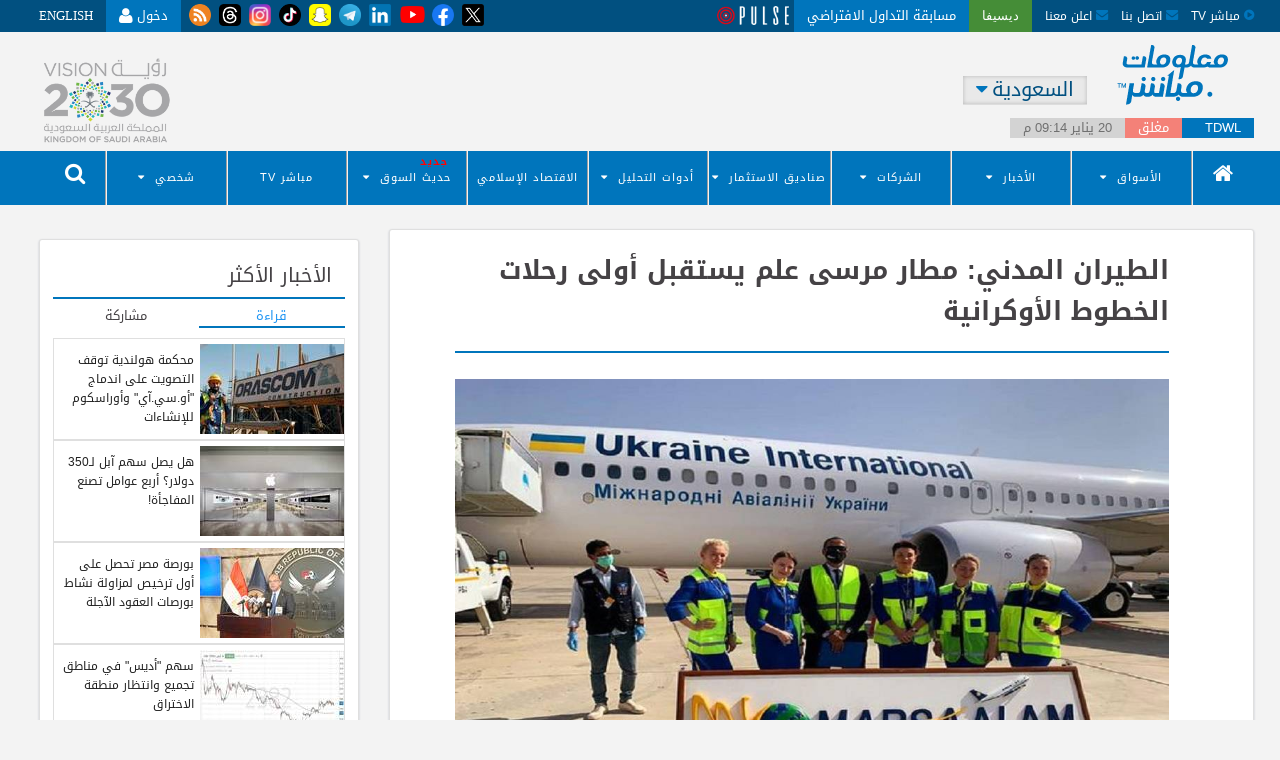

--- FILE ---
content_type: text/html;charset=utf-8
request_url: https://www.mubasher.info/news/3702311/%D8%A7%D9%84%D8%B7%D9%8A%D8%B1%D8%A7%D9%86-%D8%A7%D9%84%D9%85%D8%AF%D9%86%D9%8A-%D9%85%D8%B7%D8%A7%D8%B1-%D9%85%D8%B1%D8%B3%D9%89-%D8%B9%D9%84%D9%85-%D9%8A%D8%B3%D8%AA%D9%82%D8%A8%D9%84-%D8%A3%D9%88%D9%84%D9%89-%D8%B1%D8%AD%D9%84%D8%A7%D8%AA-%D8%A7%D9%84%D8%AE%D8%B7%D9%88%D8%B7-%D8%A7%D9%84%D8%A3%D9%88%D9%83%D8%B1%D8%A7%D9%86%D9%8A%D8%A9/%7B%7Bdetails.article.infoMainTagData.url%7D%7D
body_size: 56960
content:
<!doctype html>
<html xmlns="http://www.w3.org/1999/xhtml" xmlns:fb="http://www.facebook.com/2008/fbml" xmlns:og="http://opengraphprotocol.org/schema/" lang="ar">
<head>
  <title>الطيران المدني: مطار مرسى علم يستقبل أولى رحلات الخطوط الأوكرانية - معلومات مباشر</title>
  <!-- Remove country name from home page title for SEO purposes -->
  
  <meta charset="utf-8" />
  <meta content="IE=edge" http-equiv="X-UA-Compatible" />
  
  <meta content="width=device-width, initial-scale=1, user-scalable=no" name="viewport" />
  <meta content="upgrade-insecure-requests" http-equiv="Content-Security-Policy" />
  <meta content="Go9_ScOtvxAH75gE9uqjVxFul_Q" name="alexaVerifyID" />
  <meta content="328196127322541" property="fb:app_id" />
  <meta content="@mubasher_info" name="twitter:site" />
  <meta content="494539772" name="twitter:app:id:iphone" />
  
  <meta content="AAIB, Banking, Visa, Visa Signature, Online Shopping, Cashback, Credit Card, Credit Card Offers, Banking Offers, Online Purchase, Buy Online, بنوك, عائد, استثمار, بنك, ادخار, حساب, رمز, فلوس, نقود , مال , تجارة , فتح , ربح , اتمان , مكسب, جنية, دولار, إسترليني ,ذهب, وديعة, كارت, كروت, قرض, قروض, شركة, شركات, شغل, شهادات, شهاده, فوائد, فائده, نسبه, مئوية, حساب, ارصدة, ماكينة, صراف , صرف, الي, رصيد, مرتب, بيع, شراء, تكنولوجيا مالية, صناديق سيادية, اقتصاد أخضر, طاقة متجددة, أسواق ناشئة, مشروعات قومية, اكتتابات, تعدين, نفط, ريادة أعمال, عملات مشفرة ورقمية, اقتصاد غير نفطي, توطين, سيارات, تجارة الكترونية, اتصالات, تكنولوجيا, ترفيه, تمويل, معادن, أسعار الذهب, سفر وسياحة, أسعار العملات, صناعة, تجارة, رؤية 2030, استثمار, بنية تحتية, طروحات, إسكان, كهرباء, بتروكيماويات, مدن الجديدة, تغير مناخي, نقل وملاحة, جمارك, طيران, بورصة السلع, تأمين" name="keywords" />

  <link href="/apple-touch-icon-57x57.png" rel="apple-touch-icon" sizes="57x57" />
  <link href="/apple-touch-icon-60x60.png" rel="apple-touch-icon" sizes="60x60" />
  <link href="/apple-touch-icon-72x72.png" rel="apple-touch-icon" sizes="72x72" />
  <link href="/apple-touch-icon-76x76.png" rel="apple-touch-icon" sizes="76x76" />
  <link href="/apple-touch-icon-114x114.png" rel="apple-touch-icon" sizes="114x114" />
  <link href="/apple-touch-icon-120x120.png" rel="apple-touch-icon" sizes="120x120" />
  <link href="/apple-touch-icon-144x144.png" rel="apple-touch-icon" sizes="144x144" />
  <link href="/apple-touch-icon-152x152.png" rel="apple-touch-icon" sizes="152x152" />
  <link href="/apple-touch-icon-180x180.png" rel="apple-touch-icon" sizes="180x180" />
  <link href="/favicon-32x32.svg" rel="icon" sizes="32x32" type="image/png" />
  <link href="/favicon-194x194.png" rel="icon" sizes="194x194" type="image/png" />
  <link href="/favicon-96x96.png" rel="icon" sizes="96x96" type="image/png" />
  <link href="/android-chrome-192x192.png" rel="icon" sizes="192x192" type="image/png" />
  <link href="/favicon-16x16.png" rel="icon" sizes="16x16" type="image/png" />
  <link href="/manifest.json" rel="manifest" />
  <meta content="#00aba9" name="msapplication-TileColor" />
  <meta content="/mstile-144x144.png" name="msapplication-TileImage" />
  <meta content="#ffffff" name="theme-color" />

  <style>

    body {
      overflow: scroll !important;
    }

    /* Popup Container */
    .popup {
      position: fixed;
      top: 0;
      left: 0;
      width: 100%;
      height: 100%;
      background-color: rgba(0, 0, 0, 0.6); /* Overlay background */
      z-index: 1050;
      display: flex;
      align-items: center;
      justify-content: center;
    }

    /* Popup Content */
    .popup-content {
      background: #fff;
      border-radius: 8px;
      box-shadow: 0 4px 6px rgba(0, 0, 0, 0.1);
      max-width: 400px;
      width: 90%;
      padding: 20px;
      position: relative;
      animation: fadeIn 0.3s ease-in-out;
    }

    .container-popup-content{
      width: 100%;
      justify-content: center;
      display: flex;
      flex-direction: column;
      align-items: center;
    }

    /* Fade-In Animation */
    @keyframes fadeIn {
      from {
        opacity: 0;
        transform: scale(0.9);
      }
      to {
        opacity: 1;
        transform: scale(1);
      }
    }

    /* Close Button */
    .btn-close {
      background: none;
      border: none;
      border-radius: 50px;
      font-size: 20px;
      cursor: pointer;
      position: absolute;
      top: 10px;
      right: 10px;
      width: 40px;
      padding: 0px
    }

    button.btn-close:hover{
      background-color: #CCCCCCC3;
      color: #007bff;
    }

    .close-span {
      color: #999;
      font-weight: bold;
    }

    .close-span:hover {
      color: #6c6dda;
    }

    /* Alert Icon */
    .alert-icon {
      width: 80px;
      height: auto;
      margin: 20px auto;
    }

    /* Title */
    .popup-title {
      font-size: 20px;
      font-weight: 600;
      margin-top: 10px;
      color: #333;
      text-align: center;
    }

    /* Description */
    .popup-description {
      font-size: 14px;
      color: #555;
      margin: 15px 0;
      line-height: 1.6;
      text-align: center;
    }

    /* Button Group */
    .button-group {
      margin-top: 20px;
      gap: 25px;
      display: flex;
    }

    /* Buttons */
    .login-button,
    .register-button {
      width: 100px;
      padding: 8px 16px;
      border: none;
      border-radius: 20px;
      font-size: 14px;
      cursor: pointer;
    }

    .login-button {
      background-color: #007bff;
      color: #fff;
    }

    .login-button:hover {
      background-color: #0056b3;
    }

    .register-button {
      background-color: #007bff;
      color: #fff;
    }

    .register-button:hover {
      background-color: #0056b3;
    }


    [ng\:cloak], [ng-cloak], [data-ng-cloak], [x-ng-cloak], .ng-cloak, .x-ng-cloak, .ng-hide:not(.ng-hide-animate) {
      display: none !important;
    }

    ng\:form {
      display: block;
    }
    .left-search-icon{
      width: 45px;
    }
    .banner-logo-desktop{
      margin-left: 25px;
      position: absolute;
      left: 0px;
      top: 13px;
    }
    .header__columns_banner{
      width: 100%;
      display: table;
      table-layout: fixed;
    }
    .header__columns_banner .position-relative{
      position: relative;
    }
    .banner-desktop-en{
      margin-right: 25px;
      position: absolute;
      right: 0px;
      top: 10px;
      left: unset !important;
    }
    .tooltip-desktop-en{
      right: 105%;
      left: unset !important;
    }
    /* ToopTip CSS */
    .tooltip {
      position: relative;
      display: inline-block;
    }

    .tooltip .tooltiptext {
      visibility: hidden;
      width: 100%;
      background-color: #0075bc;
      color: #fff;
      text-align: center;
      border-radius: 4px;
      padding: 4px 0;

      /* Position the tooltip */
      position: absolute;
      z-index: 1000;
      top: 25px;
      /* left: 105%; */
    }

    .tooltip:hover .tooltiptext {
      visibility: visible;
    }
    /*Custom Header Stylying */
    .header-logo-margins{
      margin-left: 0px !important;
      margin-right: 0px !important;
    }
    .header-country-margins{
      margin-left: 0px !important;
    }
    /* Ads Style */
    .sticky-mi-article-wrapper.mi-article-padding {
        padding: 0 !important;
        box-shadow: none;
    }
    .sticky-mi-article-wrapper.mi-article-padding .article {
        box-shadow: none;
        border: none;
    }
    .ads_center_align{
      text-align: center;
      margin-bottom: 10px;
    }
    .adsense_hp_slot_1{
      margin-bottom: 0px !important;
    }
    .adsense_hp_slot_4{
      text-align: center;
      margin-top: 66px;
    }
    .adsense_ros_slot_4{
      text-align: center;
      margin-top: 65px;
    }
    .display_center_align{
      text-align: center !important;
    }
    .adsense_ar_ros_slot_3{
      vertical-align: middle;
      display: inline-block;
      margin-top: -10px;
      margin-right: 40px;
      margin-left: 20px;
    }
    .adsense_en_ros_slot_3{
      vertical-align: middle;
      display: inline-block;
      margin-top: -15px;
      margin-right: 20px;
      margin-left: 40px;
    }
    /* .main_adsense_container{
      display: flex;
    } */
    .adsense_mobile_slot_1{
      margin-top: 10px;
      margin-bottom: 6px;
    }
    .dutrade_news_logo{
      width: 120px;
      text-align: left;
      float: left;
      margin-top: -25px;
    }
    .footer__ytube_icon{
      width: 45px;
      margin-right: -5px;
      margin-left: -5px;
    }
    .footer__social_icons{
      width: 30px;
    }
    .header__navigation ul .dl-menu__menu-item > a:first-child:hover{
      background: #015080;
    }
    /* dutrade popup */
    /* .dutrade_absolute_img {
        width: 150px;
        height: 37px;
        position: fixed;
        right: 25px;
        bottom: 25px;
        z-index: 1000;
        cursor: pointer;
        border-radius: 30px;
    }
    #dutrade_popup_main {
        background-color: white;
        box-shadow: rgba(60, 64, 67, 0.3) 0px 1px 2px 0px, rgba(60, 64, 67, 0.15) 0px 2px 6px 2px;
        width: 280px;
        text-align: center;
        position: fixed;
        right: 25px;
        bottom: 90px;
        border-radius: 15px;
        z-index: 1000;
        display: none;
    }
    #dutrade_popup_main .dutrade_container{
      padding: 10px 15px 20px 15px;
    }
    .btn_dutrade {
        color: black;
        background-color: #fff;
        border: 1px solid black;
        display: inline-block;
        font-weight: 400;
        text-align: center;
        white-space: nowrap;
        vertical-align: middle;
        -webkit-user-select: none;
        -moz-user-select: none;
        -ms-user-select: none;
        user-select: none;
        line-height: 1.5;
        border-radius: 18px;
        padding: 5px 20px;
        font-size: 13px;
        cursor: pointer;
        box-shadow: 0 1px 6px rgb(57 73 76 / 35%);
    }
    .btn_dutrade_section {
        display: block;
        text-align: left;
        width: 100%;
        margin-top: 12px;
    }
    .dutrade_popup_close {
        width: 100%;
        display: block;
        text-align: right;
        cursor: pointer;
        font-size: 15px;
    }
    .dutrade_popup_footer{
        display: block;
        height: 35px;
        border-radius: 0px 0px 15px 15px;
        background-image: linear-gradient(to bottom, #2074ce, #744bc4);
    } */
    /* MI-2144 */
    @media (max-width: 450px) {
      .version_banner___mb_container{
        position: relative;
        display: block !important;
      }
      .version_banner___dk_container{
        display: none;
      }
      .stock_prices_responsiveness {
        display: flex;
        gap: 40px;
      }
      .stock-detail-block {
        width: 100%;
      }
    }
    .version_banner___mb_container{
      display: none;
    }
    /* MI-2093 */
    .version_banner___dk_container{
      position: relative;
      display: block !important;
    }
    .version_banner___dk_container .play_img{
      width: 130px;
    }
    .version_banner___dk_container .apple_img{
      width: 130px;
      margin-left: 10px;
    }
    .version_banner___dk_container .main__img{
      width: 65%;
      margin: auto;
      display: block;
    }
    .version_banner___dk_container .close_btn_version_modal{
      position: absolute;
      right: 18%;
      top: 5px;
      width: 25px;
      cursor: pointer;
    }
    .display_banner__none{
      display: none !important;
    }
    .nested-menu {
      position: relative;
    }

    .nested-menu > a::after {
      content: '\f0d7';
      font-family: 'fontawesome';
      padding-left: 10px;
      transition: transform 0.3s ease, content 0.3s ease;
    }

    .nested-menu a {
      text-decoration: none;
      padding: 10px 20px;
      display: block;
      background-color: #0075bc;
      font-weight: bold;
    }

    .nested-menu:hover > a::after {
      content: '\f0d8';
    }

    .nested-menu-ul {
      display: none;
      transition: opacity 0.3s ease;
      min-width: 150px;
    }

    .nested-menu:hover .nested-menu-ul {
      display: block;
    }

    .nested-menu-ul li {
      list-style: none;
    }

    .nested-menu-ul li a {
      padding: 10px 20px !important;
      display: block;
      color: #333;
      text-decoration: none;
    }
    .popup-content.trade-game {
      background: #0075bc !important;
    }
    .popup-content.trade-game .close-span {
      color: white !important;
    }
    .loader-container {
      display: flex;
      flex-direction: column;
      align-items: center;
      gap: 40px;
    }

    .circle {
      position: relative;
      width: 150px;
      height: 150px;
      border-radius: 50%;
      border: 10px solid rgba(0, 0, 0, 0.1);
      overflow: hidden;
    }

    .circle-number {
      position: absolute;
      top: 50%;
      left: 50%;
      transform: translate(-50%, -50%);
      font-size: 2rem;
      font-weight: bold;
      color: white;
    }

    .spinner {
      position: absolute;
      left: 50%;
      width: 80px;
      height: 80px;
      border-radius: 50%;
      border: 10px solid transparent;
      border-top: 10px solid #007bff;
      animation: spin 1s linear infinite;
    }

    .spinner-border {
      border: 4px solid rgba(255, 255, 255, 0.3);
      border-top: 4px solid white;
      border-radius: 50%;
      width: 50px;
      height: 50px;
      animation: spin 1s linear infinite;
    }
    @keyframes spin {
      0% {
        transform: rotate(0deg);
      }
      100% {
        transform: rotate(360deg);
      }
    }

    #GuestNotification .popup-content {
      max-width: 480px;
    }
    .login-button.notification-button {
      width: 300px ;
      background: #0075bc;
    }
    .login-button.notification-button.guest-user-deadline {
      width: 300px ;
      background: #0075bc;
      display: none;
    }

  </style>

  
    <style>
      .header__social_icons{
        display: block !important;
        width: 30px;
        height: 100% !important;
        padding-left: 8px !important;
      }
      .header__yt_icon{
        display: block !important;
        width: 40px;
        height: 100% !important;
        padding-left: 3px !important;
        margin-right: -7px;
      }
      .dl_community_menu span{
        position: absolute;
        top: 3px;
        color: red;
        z-index: 1000;
        font-size: 10px;
        font-weight: 800;
        right: 65%;
      }
      .version_banner___dk__inner_container{
        position: absolute;
        left: 40%;
        bottom: 15px;
      }
      @media (max-width: 450px) {
        .version_banner___mb_container .apple_img{
          position: absolute;
          bottom: 15px;
          width: 100px;
          left: 25px;
        }
        .version_banner___mb_container .play_img{
          position: absolute;
          bottom: 15px;
          width: 100px;
          left: 140px;
        }
      }
    </style>
  
  
  
    <link href="/assets/ui/main.rtl.min.css" rel="stylesheet" />
  
  
  
    <style>
      .aries_stage.aries_horizontalAxis {
        /*display: none;*/
      }
    </style>
  
  <script>
    const currentUrl = window.location.href;
    let baseUrl = window.location.origin;
    let urlMapping = {
      'https://www1.mubasher.info': 'https://community1.mubasher.info',
      'https://english1.mubasher.info': 'https://community1-en.mubasher.info',
      'https://www.mubasher.info': 'https://community.mubasher.info',
      'https://english.mubasher.info': 'https://community-en.mubasher.info'
    };
    let apiUrlMapping = {
      'https://www1.mubasher.info': 'https://api.tadawuly.gfm.support/api/v1',
      'https://english1.mubasher.info': 'https://api.tadawuly.gfm.support/api/v1',
      'https://www.mubasher.info': 'https://api-community.mubasher.info/api/v1',
      'https://english.mubasher.info': 'https://api-community.mubasher.info/api/v1'
    };
    let targetUrl = urlMapping[baseUrl] || 'https://community1.mubasher.info';
    let targetApiUrl = apiUrlMapping[baseUrl] || 'https://api.tadawuly.gfm.support/api/v1';
    function getCookie(name) {
      let cookieArr = document.cookie.split(";");
      for (let i = 0; i < cookieArr.length; i++) {
        let cookie = cookieArr[i].trim();
        if (cookie.startsWith(name + "=")) {
          return cookie.substring(name.length + 1);
        }
      }
      return null;
    }

    let isUserAuthenticated = getCookie('userAuthenticated');
    document.addEventListener("DOMContentLoaded", function() {
        var countryCode = document.getElementById("hidden-country").innerText;
        // setCookie('selected_country', countryCode, 1);
      function setCookie(name, value, days) {
        var date = new Date();
        date.setTime(date.getTime() + (days * 24 * 60 * 60 * 1000));
        var expires = "expires=" + date.toUTCString();
        document.cookie = name + "=" + value + ";" + expires + ";path=/";
      }
    });
    function waitForElement(selector) {
      return new Promise(resolve => {
        const checkElement = () => {
          const element = document.querySelector(selector);

          if (element) {
            resolve(element);  // Resolve the promise when the element is found
          } else {
            setTimeout(checkElement, 100);  // Check every 100ms until found
          }
        };

        checkElement();  // Start the element checking
      });
    }

    async function handleElement() {
      const logoutLink = await waitForElement('#header-logout-button');
      const loginLink = await waitForElement('#header-login-button');

      if (isUserAuthenticated) {
        logoutLink.style.display = 'table-cell';
        loginLink.style.display = 'none';
      } else {
        logoutLink.style.display = 'none';
        loginLink.style.display = 'table-cell';
      }
    }

    handleElement();
    let isTradeGamePopupOpened = false;
    let isTradeGameUrlExists = true;
    function logout() {
      const isCountryCode = getCookie('selected_country')
      document.cookie = "userAuthenticated=; path=/; domain=.mubasher.info; expires=Thu, 01 Jan 1970 00:00:00 GMT; SameSite=None; Secure";
      window.location.href = baseUrl + "/login?country="+ isCountryCode.toLowerCase();
    }
    function getTradeGameUrl() {
      const isUserAuthenticated = getCookie('userAuthenticated') === 'true';
      const isCountryCode = getCookie('selected_country')

        if (!isUserAuthenticated) {
          document.getElementById('loginPopup').style.display = 'flex';
        } else if (isUserAuthenticated) {
          document.querySelector('.spinner-border').style.display = 'block';
          let exchangeCode = 'tdwl';
          const bearerToken = getCookie('vault_key').replace(/"/g, '');

          if(isCountryCode.toLowerCase() === 'eg') {
            exchangeCode = 'case';
          } else if (isCountryCode.toLowerCase() === 'sa'){
            exchangeCode = 'tdwl';
          }

          const headers = {
            'Content-Type': 'application/json',
            'Authorization': `Bearer ${bearerToken}`
          };

          const body = JSON.stringify({
            'Exchange-Code': exchangeCode
          });
          if (isTradeGameUrlExists) {
            isTradeGameUrlExists = false;
            fetch(targetApiUrl + '/trade-game/sso/generate-token', {
              method: 'POST',
              headers: headers,
              body: body
            })
              .then(response => response.json())
              .then(data => {
                isTradeGameUrlExists = true;
                let tradGameData = data.data;
                let countdown = parseInt(tradGameData.timer);
                if (tradGameData.showLoader) {
                  isTradeGamePopupOpened = true;
                  let tradeGameCount = document.querySelector('.popup-content.trade-game .circle-number');
                  const interval = setInterval(() => {
                    document.querySelector('.popup.trade-game').style.display = 'flex';
                    tradeGameCount.innerText = countdown--;
                    if (countdown <= 0 && isTradeGamePopupOpened) {
                      clearInterval(interval);
                      document.querySelector('.popup.trade-game').style.display = 'none';
                      document.querySelector('.spinner-border').style.display = 'none';
                      window.open(tradGameData.tradeGameUrl, '_blank');
                    } else if (!isTradeGamePopupOpened){
                      clearInterval(interval);
                      document.querySelector('.popup.trade-game').style.display = 'none';
                    }
                  }, 1000);
                } else {
                  document.querySelector('.spinner-border').style.display = 'none';
                  window.open(tradGameData.tradeGameUrl, '_blank');
                }
              })
              .catch(error => {
                isTradeGameUrlExists = true;
                console.error('Error:', error);
              });
          }
        }
    }
    function closeTradeGamePopup() {
      isTradeGamePopupOpened = false;
    }

    function setGuestNotificationValues(data) {
      document.querySelector('#GuestNotification').style.display = 'flex';
      let title = document.querySelector('#GuestNotification .popup-title');
      let description = document.querySelector('#GuestNotification .popup-description');
      if (title && description) {
        title.innerText = data.title;
        description.innerHTML = data.body;
      }
    }

    function setGuestNotificationDeadlineValues(data , lang) {
      document.querySelector('#GuestNotification').style.display = 'flex';
      let title = document.querySelector('#GuestNotification .popup-title');
      let description = document.querySelector('#GuestNotification .popup-description');
      if (title && description) {
        title.innerText = data.title;
        description.innerHTML = lang === 'ar' ?
          '<p class="text-center">عميلنا العزيز الان يمكنك تصفح الموقع عبر التسجيل مجانا</p>' :
          '<p class="text-center">Dear customer, you can now browse the site by registering for free.</p>';
        const continueAsGuestBtn = document.querySelector('.btn.login-button.notification-button');
        const registerNowBtn = document.querySelector('.btn.login-button.notification-button.guest-user-deadline');
        continueAsGuestBtn.style.display = 'none';
        registerNowBtn.style.display = 'block';
      }
    }

    function getInitialData() {
      const language = document.documentElement.lang;
      const headers = new Headers();
      if (language) {
        headers.append('Accept-Language', language);  // Set the Accept-Language to the current language
      }
      fetch(targetApiUrl + '/auth/tadawuly/initialData', {
        method: 'GET',
        headers: headers
      })
        .then(response => response.json())
        .then(result => {
            let guestUserPopup = result.data.guestUserPopup;
            const isCountryCode = getCookie('selected_country');
            let isUserAuthenticated = getCookie('userAuthenticated');
            let isGuestLoggedIn = getCookie('guestLoggedIn');
            guestUserPopup.forEach(item => {
              if (isCountryCode.toLowerCase() === 'eg' && item.exchange.toLowerCase() === 'case' && !item.deadline && isUserAuthenticated !== true && isGuestLoggedIn) {
                setGuestNotificationValues(item);
              } else if (isCountryCode.toLowerCase() === 'sa' && item.exchange.toLowerCase() === 'tdwl' && !item.deadline && isUserAuthenticated !== true && isGuestLoggedIn) {
                setGuestNotificationValues(item);
              } else if (isCountryCode.toLowerCase() === 'sa' && item.exchange.toLowerCase() === 'tdwl' && item.deadline && isUserAuthenticated !== true && isGuestLoggedIn) {
                window.location.href = baseUrl + "/login?country="+ isCountryCode.toLowerCase();
              } else if (isCountryCode.toLowerCase() === 'eg' && item.exchange.toLowerCase() === 'case' && item.deadline && isUserAuthenticated !== true && isGuestLoggedIn) {
                window.location.href = baseUrl + "/login?country="+ isCountryCode.toLowerCase();
              }
            });
        })
        .catch(error => {
          console.error('Error:', error);
        });
    }

    function closeGuestNotificationPopup(deadline ='') {
      if (deadline) {
        const isCountryCode = getCookie('selected_country')
        window.location.href = `${baseUrl}/signup?country=${isCountryCode.toLowerCase()}`
      }
      document.querySelector('#GuestNotification').style.display = 'none';
    }

    getInitialData();
  </script>

  <script>
      let isGuestLoggedIn = getCookie('guestLoggedIn');
      const isCountryCode = getCookie('selected_country')
        if (!isUserAuthenticated && !isGuestLoggedIn && isCountryCode.toLowerCase() === 'eg' && (baseUrl + '/login?country=eg') !== window.location.href) {
          window.location.href = baseUrl + '/login?country=eg';
      }

      function handleLinkClick(url, countryCode) {
        const isGuestLoggedIn = getCookie('guestLoggedIn') === 'true';
        const isUserAuthenticated = getCookie('userAuthenticated') === 'true';
        const isCountryCode = getCookie('selected_country')
        if (isCountryCode.toLowerCase() === 'eg' || isCountryCode.toLowerCase() === 'sa' ) {
          if (!isUserAuthenticated) {
            // Show the popup instead of navigating
            document.getElementById('loginPopup').style.display = 'flex';
          } else {
            const fullUrl = `${targetUrl}${url}?country=${isCountryCode.toLowerCase()}`;
            // Navigate to the URL
            window.location.href = fullUrl;
          }
        } else {
          const fullUrl = `${targetUrl}${url}?country=${isCountryCode.toLowerCase()}`;
          // Navigate to the URL
          window.location.href = fullUrl;
        }
      }

      function closeLoginPopup() {
        document.getElementById('loginPopup').style.display = 'none';
      }
      function communityLogin(url) {
        const isCountryCode = getCookie('selected_country');
        const fullUrl = `${baseUrl}${url}?country=${isCountryCode.toLowerCase()}`;
        // Navigate to the URL
        window.location.href = fullUrl;
      }
      function communityRegister(url) {
        const isCountryCode = getCookie('selected_country');
        const fullUrl = `${baseUrl}${url}`;
        // Navigate to the URL
        window.location.href = fullUrl;
      }

      function redirectToLogin(){
        const isUserAuthenticated = getCookie('userAuthenticated') === 'true';
        const isCountryCode = getCookie('selected_country')
        if (isCountryCode.toLowerCase() === 'eg' || isCountryCode.toLowerCase() === 'sa') {
          if (!isUserAuthenticated) {

            window.location.href = `${baseUrl}/login?country=${isCountryCode.toLowerCase()}`


          } else {

            window.location.href = `${baseUrl}/login`
          }

          } else {

          window.location.href = `${baseUrl}/login`
        }
      }
  </script>
  <script async="">
    // function setCookie(name, value, days) {
    //   let expires = "";
    //     if (days) {
    //       const date = new Date();
    //       date.setTime(date.getTime() + (days * 24 * 60 * 60 * 1000));
    //       expires = "; expires=" + date.toUTCString();
    //     }
    //     document.cookie = name + "=" + (value || "") + expires + "; path=/; domain=.mubasher.info; SameSite=None; Secure";
    // }

    // function getCookie(name) {
    //   const nameEQ = name + "=";
    //   const cookiesArray = document.cookie.split(';');
    //   for (let i = 0; i < cookiesArray.length; i++) {
    //     let cookie = cookiesArray[i];
    //     while (cookie.charAt(0) === ' ') cookie = cookie.substring(1, cookie.length);
    //     if (cookie.indexOf(nameEQ) === 0) return cookie.substring(nameEQ.length, cookie.length);
    //   }
    //   return null;
    // }

    // function handleLinkClick(url, countryCode) {
    //   // const isGuestLoggedIn = getCookie('guestLoggedIn') === 'true';
    //   const isGuestLoggedIn = getCookie('guestLoggedIn') === 'true';
    //   const isUserAuthenticated = getCookie('userAuthenticated') === 'true';
    //   const isCountryCode = getCookie('selected_country')
    //   if (isCountryCode.toLowerCase() === 'eg') {
    //     if (!isUserAuthenticated && isGuestLoggedIn) {
    //       // Show the popup instead of navigating
    //       document.getElementById('loginPopup').style.display = 'flex';
    //     } else {
    //       const fullUrl = `${targetUrl}${url}?country=${isCountryCode.toLowerCase()}`;
    //       // Navigate to the URL
    //       window.location.href = fullUrl;
    //     }
    //   } else {
    //     const fullUrl = `${targetUrl}${url}?country=${isCountryCode.toLowerCase()}`;
    //     // Navigate to the URL
    //     window.location.href = fullUrl;
    //   }
    // }

    // function closeLoginPopup() {
    //   document.getElementById('loginPopup').style.display = 'none';
    // }
    // function communityLogin(url) {
    //   const fullUrl = `${targetUrl}${url}`;
    //   // Navigate to the URL
    //   window.location.href = fullUrl;
    // }
    // function communityRegister(url) {
    //   const fullUrl = `${targetUrl}${url}`;
    //   // Navigate to the URL
    //   window.location.href = fullUrl;
    // }
    // function redirectToLogin(){
    //   const isUserAuthenticated = getCookie('userAuthenticated') === 'true';
    //   const isCountryCode = getCookie('selected_country')
    //   if (isCountryCode.toLowerCase() === 'eg' || isCountryCode.toLowerCase() === 'sa') {
    //     if (!isUserAuthenticated) {
    //
    //       window.location.href = `${targetUrl}/auth/login?country=${isCountryCode.toLowerCase()}`
    //
    //     }  else {
    //
    //       window.location.href = `${baseUrl}/account/login`
    //     }
    //
    //   } else {
    //
    //     window.location.href = `${baseUrl}/account/login`
    //   }
    // }
    // function redirectToInfoVersionUrl(versionUrl) {
    //   const isInfoStateVersion = getCookie('isInfoStateVersion');
    //   if (isInfoStateVersion === 'new' && window.location.href !== versionUrl) {
    //     window.location.href = versionUrl;
    //   }
    // }

    // function handleClick(countryCode) {
    //   setCookie('isInfoStateVersion', 'new', 3);
    //   document.cookie = `countryCode=${countryCode}; path=/; domain=.mubasher.info; SameSite=None; Secure`;
    //   setCookie('isInfoModalVersion', 'true', 1);
    //   window.location.href = versionUrl;
    // }
  </script>
  <!-- <th:block th:if="${#locale.getLanguage() == 'ar'}">
    <script async>
      window.addEventListener("load", redirectToInfoVersionUrl('https://new.mubasher.info'));
    </script>
  </th:block>
  <th:block th:unless="${#locale.getLanguage() == 'ar'}">
    <script async>
      window.addEventListener("load", redirectToInfoVersionUrl('https://new-en.mubasher.info'));
    </script>
  </th:block> -->

  <!--[if lt IE 9]>
  <script src="/assets/ui//lib/html5shiv/dist/html5shiv.js"></script>
  <![endif]-->
  

  <!--MOAT Yield Intelligence-->
  <script>
    function toggle(className, displayState){
      var elements = document.getElementsByClassName(className);

      for (var i = 0; i < elements.length; i++){
        elements[i].style.display = displayState;
      }
    }
    </script>

  <!-- MI-548 Script Removal -->
  <!-- <script src="https://z.moatads.com/choueirigroupheaderdfp445340272806/moatheader.js" async></script> -->

  <!--End MOAT Yield Intelligence-->

  <!-- Header Tag Code -->
  <!-- End Header Tag Code -->

  <!--=================================================================-->
<!--  <script async='async' src='https://www.googletagservices.com/tag/js/gpt.js'></script>-->
  <!-- <script async="" src="https://securepubads.g.doubleclick.net/tag/js/gpt.js" type="text/javascript"></script> -->

  <script>
  var nextSlotId = 1;

    function generateNextSlotName() {
      var id = nextSlotId++;
      return 'adslot' + id;
    }

    function loadSpeakolAd(divClassName, speakolID) {
      var slotName = generateNextSlotName();
      var lastDivIndex = document.getElementsByClassName(divClassName).length - 1;
      if(document.getElementsByClassName(divClassName)[lastDivIndex].children.length === 1) {
        var prevAd = document.getElementsByClassName(divClassName)[lastDivIndex];
        prevAd.removeChild(prevAd.childNodes[0]);
      }
      var slotDiv = document.createElement('div');
      slotDiv.id = slotName;
      document.getElementsByClassName(divClassName)[lastDivIndex].appendChild(slotDiv);


      (function (d, s, wid, eid) {
        var scriptId = "spk-script-" + eid;
        var js, fjs = d.getElementsByTagName(s)[0];
        if (d.getElementById(scriptId)) return;
        js = d.createElement(s);
        js.scriptId = scriptId;
        js.async = 1;
        js.src = "//crawler.speakol.com/sdk/speakol-widget.js?wid=" + wid + "&eid=" + eid;
        fjs.parentNode.insertBefore(js, fjs);
      })(document, "script", speakolID, slotName);
    }
  </script>

  <!-- <script type="text/javascript">
    function relocateNews(slotName) {
      var adChild = $('#' + slotName);
      var adParent = adChild.parents(".mi-article__content-container");
      if (adParent) {
        var paragraphs = adParent.find("p");

        var pLength = paragraphs.length;
        console.log("paragraphs>>>>>>>>>>>>>>>>>" + paragraphs);
        console.log("pLength>>>>>>>>>>>>>>>>>" + pLength);

        if (pLength > 1) {
          //var index = parseInt(pLength / 2);
          var before = paragraphs.eq(0);
          adChild.insertAfter(before);
        }
      }
    }
    </script> -->



  <!-- Custom Ads MI-505 -->
  <!-- Article Pages English Version -->
  <!-- <th:block th:if="${LoginPage != true && isContactPage != true && isForgotPasswordPage != true && isUserRegistrationPage != true && isDrawCurvePage != true && isSearchForEventPage != true }">
    <th:block th:if="${#locale.getLanguage() == 'en'}">
      <th:block th:unless="${isHomePage}">
        <script>
          const ArticleEnPath = window.location.pathname;
          if(ArticleEnPath !== '/s/Terms' && ArticleEnPath !== '/s/disclaimer' && ArticleEnPath !== '/s/aboutus' && ArticleEnPath !== '/contact' && ArticleEnPath !== '/advertise'
          && ArticleEnPath !== '/ir-services' && ArticleEnPath !== '/s/Jobs' && ArticleEnPath !== '/decypha-packages' && ArticleEnPath !== '/s/privacy-policy' && ArticleEnPath !== '/account/login'
          && ArticleEnPath !== '/my/newsletters' && ArticleEnPath !== '/my/watch-list' && ArticleEnPath !== '/my/alerts' && ArticleEnPath !== '/news/sa/now/top'
          && ArticleEnPath !== '/news/sa/now/exclusive' && ArticleEnPath !== '/news/sa/now/latest' && ArticleEnPath !== '/news/sa/now/announcements'
          && ArticleEnPath !== '/news/sa/now/trending/' && ArticleEnPath !== '/news/now/news-releases' && ArticleEnPath !== '/news/sa/pulse/stocks' && ArticleEnPath !== '/news/sa/pulse/analysis'
          && ArticleEnPath !== '/news/sa/pulse/local' && ArticleEnPath !== '/news/sa/pulse/recommendations' && ArticleEnPath !== '/news/sa/category/banking' && ArticleEnPath !== '/news/sa/category/realEstate'
          && ArticleEnPath !== '/news/eg/now/latest' && ArticleEnPath !== '/news/sa/now/latest' && ArticleEnPath !== '/news/ae/now/latest' && ArticleEnPath !== '/news/bh/now/latest'
          && ArticleEnPath !== '/news/qa/now/latest' && ArticleEnPath !== '/news/om/now/latest' && ArticleEnPath !== '/news/kw/now/latest' && ArticleEnPath !== '/news/jo/now/latest'
          && ArticleEnPath !== '/news/ma/now/latest' && ArticleEnPath !== '/news/tn/now/latest' && ArticleEnPath !== '/news/ps/now/latest' && ArticleEnPath !== '/news/iq/now/latest'
          && ArticleEnPath !== '/news/regions/gulf' && ArticleEnPath !== '/news/regions/levant' && ArticleEnPath !== '/news/regions/north-africa' && ArticleEnPath !== '/news/regions/middle-east'
          && ArticleEnPath !== '/news/international/global-economy' && ArticleEnPath !== '/news/international/goods-and-metals' && ArticleEnPath !== '/news/international/global-indices'
          && ArticleEnPath !== '/news/international/oil-and-energy' && ArticleEnPath !== '/news/international/currencies' && ArticleEnPath !== '/news/international/global-reports'

          ) {
            document.write('<script type="text/javascript" class="teads" async="" src="//a.teads.tv/page/142828/tag"><\/script>');
          }
        </script>
      </th:block>
    </th:block>
  </th:block> -->
  <!-- Article Pages Arabic Version -->
  <!-- <th:block th:if="${LoginPage != true && isContactPage != true && isForgotPasswordPage != true && isUserRegistrationPage != true && isDrawCurvePage != true && isSearchForEventPage != true }">
    <th:block th:if="${#locale.getLanguage() == 'ar'}">
      <th:block th:unless="${isHomePage}">
        <script>
          const ArticleArPath = window.location.pathname;
          if(ArticleArPath !== '/s/Terms' && ArticleArPath !== '/s/disclaimer' && ArticleArPath !== '/s/aboutus' && ArticleArPath !== '/contact' && ArticleArPath !== '/advertise'
          && ArticleArPath !== '/ir-services' && ArticleArPath !== '/s/Jobs' && ArticleArPath !== '/decypha-packages' && ArticleArPath !== '/s/privacy-policy' && ArticleArPath !== '/account/login'
          && ArticleArPath !== '/my/newsletters' && ArticleArPath !== '/my/watch-list' && ArticleArPath !== '/my/alerts' && ArticleArPath !== '/news/sa/now/top'
          && ArticleArPath !== '/news/sa/now/exclusive' && ArticleArPath !== '/news/sa/now/latest' && ArticleArPath !== '/news/sa/now/announcements'
          && ArticleArPath !== '/news/sa/now/trending/' && ArticleArPath !== '/news/now/news-releases' && ArticleArPath !== '/news/sa/pulse/stocks' && ArticleArPath !== '/news/sa/pulse/analysis'
          && ArticleArPath !== '/news/sa/pulse/local' && ArticleArPath !== '/news/sa/pulse/recommendations' && ArticleArPath !== '/news/sa/category/banking' && ArticleArPath !== '/news/sa/category/realEstate'
          && ArticleArPath !== '/news/eg/now/latest' && ArticleArPath !== '/news/sa/now/latest' && ArticleArPath !== '/news/ae/now/latest' && ArticleArPath !== '/news/bh/now/latest'
          && ArticleArPath !== '/news/qa/now/latest' && ArticleArPath !== '/news/om/now/latest' && ArticleArPath !== '/news/kw/now/latest' && ArticleArPath !== '/news/jo/now/latest'
          && ArticleArPath !== '/news/ma/now/latest' && ArticleArPath !== '/news/tn/now/latest' && ArticleArPath !== '/news/ps/now/latest' && ArticleArPath !== '/news/iq/now/latest'
          && ArticleArPath !== '/news/regions/gulf' && ArticleArPath !== '/news/regions/levant' && ArticleArPath !== '/news/regions/north-africa' && ArticleArPath !== '/news/regions/middle-east'
          && ArticleArPath !== '/news/international/global-economy' && ArticleArPath !== '/news/international/goods-and-metals' && ArticleArPath !== '/news/international/global-indices'
          && ArticleArPath !== '/news/international/oil-and-energy' && ArticleArPath !== '/news/international/currencies' && ArticleArPath !== '/news/international/global-reports'

          ) {
            document.write('<script type="text/javascript" class="teads" async="true" src="//a.teads.tv/page/142827/tag"><\/script>');
          }
        </script>
      </th:block>
    </th:block>
  </th:block> -->
  <!-- Category Pages English Version -->
  <!-- <th:block th:if="${#locale.getLanguage() == 'en'}">
    <th:block th:unless="${isHomePage}">
      <script>
        const CategoryEnPath = window.location.pathname;
        if(CategoryEnPath === '/news/sa/now/top' || CategoryEnPath === '/news/sa/now/exclusive' || CategoryEnPath === '/news/sa/now/latest' || CategoryEnPath === '/news/sa/now/announcements'
        || CategoryEnPath === '/news/sa/now/trending/' || CategoryEnPath === '/news/now/news-releases' || CategoryEnPath === '/news/sa/pulse/stocks' || CategoryEnPath === '/news/sa/pulse/analysis'
        || CategoryEnPath === '/news/sa/pulse/local' || CategoryEnPath === '/news/sa/pulse/recommendations' || CategoryEnPath === '/news/sa/category/banking' || CategoryEnPath === '/news/sa/category/realEstate'
        || CategoryEnPath === '/news/eg/now/latest' || CategoryEnPath === '/news/sa/now/latest' || CategoryEnPath === '/news/ae/now/latest' || CategoryEnPath === '/news/bh/now/latest'
        || CategoryEnPath === '/news/qa/now/latest' || CategoryEnPath === '/news/om/now/latest' || CategoryEnPath === '/news/kw/now/latest' || CategoryEnPath === '/news/jo/now/latest'
        || CategoryEnPath === '/news/ma/now/latest' || CategoryEnPath === '/news/tn/now/latest' || CategoryEnPath === '/news/ps/now/latest' || CategoryEnPath === '/news/iq/now/latest'
        || CategoryEnPath === '/news/regions/gulf' || CategoryEnPath === '/news/regions/levant' || CategoryEnPath === '/news/regions/north-africa' || CategoryEnPath === '/news/regions/middle-east'
        || CategoryEnPath === '/news/international/global-economy' || CategoryEnPath === '/news/international/goods-and-metals' || CategoryEnPath === '/news/international/global-indices'
        || CategoryEnPath === '/news/international/oil-and-energy' || CategoryEnPath === '/news/international/currencies' || CategoryEnPath === '/news/international/global-reports') {
          document.write('<script type="text/javascript" class="teads" async="true" src="//a.teads.tv/page/142844/tag"><\/script>');
        }
      </script>
    </th:block>
  </th:block> -->
  <!-- Category Pages Arabic Version -->
  <!-- <th:block th:if="${#locale.getLanguage() == 'ar'}">
    <th:block th:unless="${isHomePage}">
      <script>
        const CategoryArPath = window.location.pathname;
        if(CategoryArPath === '/news/sa/now/top' || CategoryArPath === '/news/sa/now/exclusive' || CategoryArPath === '/news/sa/now/latest' || CategoryArPath === '/news/sa/now/announcements'
        || CategoryArPath === '/news/sa/now/trending/' || CategoryArPath === '/news/now/news-releases' || CategoryArPath === '/news/sa/pulse/stocks' || CategoryArPath === '/news/sa/pulse/analysis'
        || CategoryArPath === '/news/sa/pulse/local' || CategoryArPath === '/news/sa/pulse/recommendations' || CategoryArPath === '/news/sa/category/banking' || CategoryArPath === '/news/sa/category/realEstate'
        || CategoryArPath === '/news/eg/now/latest' || CategoryArPath === '/news/sa/now/latest' || CategoryArPath === '/news/ae/now/latest' || CategoryArPath === '/news/bh/now/latest'
        || CategoryArPath === '/news/qa/now/latest' || CategoryArPath === '/news/om/now/latest' || CategoryArPath === '/news/kw/now/latest' || CategoryArPath === '/news/jo/now/latest'
        || CategoryArPath === '/news/ma/now/latest' || CategoryArPath === '/news/tn/now/latest' || CategoryArPath === '/news/ps/now/latest' || CategoryArPath === '/news/iq/now/latest'
        || CategoryArPath === '/news/regions/gulf' || CategoryArPath === '/news/regions/levant' || CategoryArPath === '/news/regions/north-africa' || CategoryArPath === '/news/regions/middle-east'
        || CategoryArPath === '/news/international/global-economy' || CategoryArPath === '/news/international/goods-and-metals' || CategoryArPath === '/news/international/global-indices'
        || CategoryArPath === '/news/international/oil-and-energy' || CategoryArPath === '/news/international/currencies' || CategoryArPath === '/news/international/global-reports') {
          document.write('<script type="text/javascript" class="teads" async="true" src="//a.teads.tv/page/142843/tag"><\/script>');
        }
      </script>
    </th:block>
  </th:block> -->
  <!-- For Global Ads MI-505 -->
  
<!--    <script>(function(v,d,o,ai){ai=d.createElement('script');ai.defer=true;ai.async=true;ai.src=v.location.protocol+o;d.head.appendChild(ai);})(window, document, '//a.vdo.ai/core/v-mubasher-info-v1/vdo.ai.js');</script>-->
  

  <!-- MI-973 Teads Add Script Starts Here -->
  
  <!-- MI-973 Teads Add Script Ends Here -->

  <!-- MI-498 iZooto Script Starts Here -->
<!--  <th:block th:if="${#locale.getLanguage() == 'ar'}">-->
<!--    <script> window._izq = window._izq || []; window._izq.push(["init" ]); </script>-->
<!--    <script src="https://cdn.izooto.com/scripts/4121381db8230a0713475d4a17684c0ca4efeeaf.js"></script>-->
<!--  </th:block>-->
<!--  <th:block th:unless="${#locale.getLanguage() == 'ar'}">-->
<!--    <script>window._izq = window._izq || []; window._izq.push(["init" ]);</script>-->
<!--    <script src="https://cdn.izooto.com/scripts/1a9d70fbb12ab83ee4e7722d3692389c2daa48e9.js"></script>-->
<!--  </th:block>-->
  <!-- MI-498 iZooto Script Ends Here -->

  

  <!-- Google Analytics -->
  
    <!-- Google tag (gtag.js) -->
    <script async="" src="https://www.googletagmanager.com/gtag/js?id=G-7D5V9JHG0X">
    </script>
    <script>    window.dataLayer = window.dataLayer || [];
    function gtag(){dataLayer.push(arguments);}    gtag('js', new Date());
    gtag('config', 'G-7D5V9JHG0X');
  </script>
  

  <!-- Facebook Pixel for Arabic -->
  
    <script>
      !function(f,b,e,v,n,t,s)
      {if(f.fbq)return;n=f.fbq=function(){n.callMethod?
        n.callMethod.apply(n,arguments):n.queue.push(arguments)};
        if(!f._fbq)f._fbq=n;n.push=n;n.loaded=!0;n.version='2.0';
        n.queue=[];t=b.createElement(e);t.async=!0;
        t.src=v;s=b.getElementsByTagName(e)[0];
        s.parentNode.insertBefore(t,s)}(window, document,'script',
        'https://connect.facebook.net/en_US/fbevents.js');
      fbq('init', '2383175828652150');
      fbq('track', 'PageView');
    </script>
    <noscript>
      <img height="1" src="https://www.facebook.com/tr?id=2383175828652150&ev=PageView&noscript=1" width="1" />
    </noscript>
    <script type="text/javascript">
      (function(c,l,a,r,i,t,y){
        c[a] = c[a] || function() {
          (c[a].q = c[a].q || []).push(arguments);
        };
        t = l.createElement(r);
        t.async = 1;
        t.src = "https://www.clarity.ms/tag/" + i;
        y = l.getElementsByTagName(r)[0];
        y.parentNode.insertBefore(t, y);
      })(window, document, "clarity", "script", "sjclimkzb5");
    </script>
  

  <!-- Facebook Pixel for English -->
  



  
<!-- Removed fox push notification code on the basis of Jira id MI-453 -->

  <!-- Facebook Pixel Code -->
  <!-- BEGIN NARRATIIVE CODE -->
  <!-- COPYRIGHT NARRATIIVE -->
  <!-- BY ADDING THIS TAG TO YOUR WEBSITE YOU AGREE TO ALL POLICIES AND TERMS AVAILABLE AT WWW.NARRATIIVE.COM -->
  <meta content="sal9f7ee8uq7z97jc5fqfglejr1zru" name="facebook-domain-verification" />
<!--  <script type="text/javascript">-->
<!--  (function(t,r,a,c,k,n,o,w){t['em_ns']=k;w=1*new Date();t[k]=t[k]||function(){-->
<!--    (t[k].q=t[k].q||[]).push(arguments)},t[k].t=w;n=r.createElement(a);n.async=1;-->
<!--    n.src=c+'/tag'+(t.addEventListener&&'.'||'_.')+'js?'+parseInt(w/1e9, 10);-->
<!--    o=r.getElementsByTagName(a)[0];o.parentNode.insertBefore(n,o)-->
<!--  })(window,document,'script','https://t.effectivemeasure.net','_em');-->
<!--</script>-->
<!--<noscript>-->
<!--  <img src="https://collector.effectivemeasure.net/noscript" alt="" style="position:absolute; left:-5px;" />-->
<!--</noscript>-->
  <!-- END NARRATIIVE CODE -->



  <!-- MI-977 Speakol video ads script -->
  <!-- <script async src=https://jscdn.greeter.me/mubasher.infodynamic.js defer></script> -->

  <!-- MI-1552 Interstitial Ads Code -->
  <script async="" src="https://securepubads.g.doubleclick.net/tag/js/gpt.js"></script>
  <script>
      window.googletag = window.googletag || {cmd: []};
      var interstitialSlot;
      googletag.cmd.push(function() {
        interstitialSlot = googletag.defineOutOfPageSlot('/53930451/interstitial_mubasher', googletag.enums.OutOfPageFormat.INTERSTITIAL);
        if (interstitialSlot) {
          interstitialSlot.addService(googletag.pubads());
        }
        googletag.pubads().enableSingleRequest();
        googletag.enableServices();
      });
      </script>
      <script>
      googletag.cmd.push(function() {
        googletag.display(interstitialSlot);
      });
  </script>
  <!-- MI-1552 Interstitial Ads Code -->

  <script>
    /*<![CDATA[*/
    var midata = {};

    window.midata.isDesktop = true;
    window.midata.isMobile = false;
    window.midata.isTablet = false;
    window.midata.isAndroidPhone = false;
    window.midata.isIPhone = false;

    var MI_REQUEST_CONTEXT = {'activeLocale':'ar','apiBaseUrl':'/api/1','baseUrl':'','countries':['sa'],'i18nLoader':{'prefix':'/assets/ui/i18n/portal_','suffix':'.json'},'radioStreamingUrl':'http://ice31.securenetsystems.net//MUBASHER','tabs':{'popularNews':[{'title':'\u0642\u0631\u0627\u0621\u0629','url':'/portlet/most-read/sa?limit=7'},{'title':'\u0645\u0634\u0627\u0631\u0643\u0629','url':'/portlet/most-shared/sa?limit=7'}]},'timeOffset':3,'timeOffsetIso':'+03:00'};
    var MI_LANG = 'ar';
    /*]]>*/

    function setDevice() {

        window.midata.isDesktop = false;
        window.midata.isMobile =  false;
        window.midata.isTablet =  false;
        window.midata.isAndroidPhone =  false;
        window.midata.isIPhone =  false;

        if (navigator.userAgent.match(/Android/i)){
            if(isTablet()) {
                window.midata.isTablet = true;
            }else{
                window.midata.isMobile = true;
            }
            window.midata.isAndroidPhone = true;
        }
        else if ( navigator.userAgent.match(/webOS/i)){
            if(isTablet()) {
                window.midata.isTablet = true;
            }else{
                window.midata.isMobile = true;
            }
        }
        else if ( navigator.userAgent.match(/iPhone/i)){
                window.midata.isMobile = true;
              window.midata.isIPhone  = true;
        }
        else if (  navigator.userAgent.match(/iPad/i)){
                window.midata.isTablet = true;
        }
        else if (  navigator.userAgent.match(/iPod/i)){
            if(isTablet()) {
                window.midata.isTablet = true;
            }else{
                window.midata.isMobile = true;
            }
            window.midata.isIPhone  = true;
    }
        else if ( navigator.userAgent.match(/BlackBerry/i)){
            if(isTablet()) {
                window.midata.isTablet = true;
            }else{
                window.midata.isMobile = true;
            }
        }
        else if (  navigator.userAgent.match(/Windows Phone/i)){
            if(isTablet()) {
                window.midata.isTablet = true;
            }else{
                window.midata.isMobile = true;
            }
        }
        else if (  navigator.userAgent.match(/IEMobile/i)){
            if(isTablet()) {
                window.midata.isTablet = true;
            }else{
                window.midata.isMobile = true;
            }
        }
        else if (  navigator.userAgent.match(/Opera Mini/i)){
            if(isTablet()) {
                window.midata.isTablet = true;
            }else{
                window.midata.isMobile = true;
            }
        }
        else if (navigator.userAgent.match(/Mobile/i)
            || navigator.userAgent.match(/Phone/i)){
                window.midata.isMobile = true;
        }
        else {
            window.midata.isDesktop = true;
        }
        console.log("Device 'Mobile || Tablet || Desktop' " , window.midata);

        return true;
    };

    function isTablet(){
        if( (!navigator.userAgent.match(/Mobile/i)
            && !navigator.userAgent.match(/Phone/i))
            || navigator.userAgent.match(/Tablet/i) ){
            return true;
        } else {
            return false;
        }
    };
    setDevice();

  </script>
  <!-- Google Tag Manager -->
  
    <!-- <script async src="https://pagead2.googlesyndication.com/pagead/js/adsbygoogle.js?client=ca-pub-7140277385686674" crossorigin="anonymous"></script> -->
    <script async="" src="https://securepubads.g.doubleclick.net/tag/js/gpt.js" type="text/javascript"></script>
  

  
   <meta name="description" content=" الرحلة هي الأولى من كييف ومرسى علم تتويجا للجهود المشتركة بين وزارتي الطيران المدني والسياحة …" />
   <meta itemprop="description" name="description" content="القاهرة - مباشر: استقبل مطار مرسى علم اليوم السبت، رحلة الخطوط الجوية الأوكرانية من طراز B737/800 القادمة من مدينة كييف وعلى متنها 128 راكبا. وتعد هذه الرحلة هي الأولى من كييف ومرسى علم تتويجا للجهود المشتركة بين وزارتي الطيران المدني والسياحة …" />
   <meta content="summary_large_image" name="twitter:card" />
   <meta name="twitter:title" content="الطيران المدني: مطار مرسى علم يستقبل أولى رحلات الخطوط الأوكرانية" />
   <meta name="twitter:description" content="القاهرة - مباشر: استقبل مطار مرسى علم اليوم السبت، رحلة الخطوط الجوية الأوكرانية من طراز B737/800 القادمة من مدينة كييف وعلى متنها 128 راكبا. وتعد هذه الرحلة هي الأولى من كييف ومرسى علم تتويجا للجهود المشتركة بين وزارتي الطيران المدني والسياحة …" />
   <meta name="twitter:image:src" content="https://static.mubasher.info/File.Story_Image/e84cd94e71f468f04f2c1714dce79c8b/640.jpg" />
   
   <meta property="og:title" content="الطيران المدني: مطار مرسى علم يستقبل أولى رحلات الخطوط الأوكرانية" />
   <meta content="article" property="og:type" />
   <meta property="og:url" content="https://www.mubasher.info/news/3702311/%D8%A7%D9%84%D8%B7%D9%8A%D8%B1%D8%A7%D9%86-%D8%A7%D9%84%D9%85%D8%AF%D9%86%D9%8A-%D9%85%D8%B7%D8%A7%D8%B1-%D9%85%D8%B1%D8%B3%D9%89-%D8%B9%D9%84%D9%85-%D9%8A%D8%B3%D8%AA%D9%82%D8%A8%D9%84-%D8%A3%D9%88%D9%84%D9%89-%D8%B1%D8%AD%D9%84%D8%A7%D8%AA-%D8%A7%D9%84%D8%AE%D8%B7%D9%88%D8%B7-%D8%A7%D9%84%D8%A3%D9%88%D9%83%D8%B1%D8%A7%D9%86%D9%8A%D8%A9/" />
   <meta property="og:image" content="https://static.mubasher.info/File.Story_Image/e84cd94e71f468f04f2c1714dce79c8b/640.jpg" />
   
   <meta property="og:description" content="القاهرة - مباشر: استقبل مطار مرسى علم اليوم السبت، رحلة الخطوط الجوية الأوكرانية من طراز B737/800 القادمة من مدينة كييف وعلى متنها 128 راكبا. وتعد هذه الرحلة هي الأولى من كييف ومرسى علم تتويجا للجهود المشتركة بين وزارتي الطيران المدني والسياحة …" />
   <meta property="article:published_time" datetime="Sat Oct 03 22:10:01 UTC 2020" />
   
   <meta property="article:countryCodes" content="EG" />
   <meta property="article:categories" content="local" />
   <!-- End Google Tag Manager -->

  <!-- Google adsense code related tag -->
  <script async="" crossorigin="anonymous" src="https://pagead2.googlesyndication.com/pagead/js/adsbygoogle.js?client=ca-pub-9231611818968439"></script>

  <!-- ADDED Google tag manager code in the head section -->
  <script>
        (function(w,d,s,l,i){w[l]=w[l]||[];w[l].push({'gtm.start':
        new Date().getTime(),event:'gtm.js'});var f=d.getElementsByTagName(s)[0],
        j=d.createElement(s),dl=l!='dataLayer'?'&l='+l:'';j.async=true;j.src=
        'https://www.googletagmanager.com/gtm.js?id='+i+dl;f.parentNode.insertBefore(j,f);
        })(window,document,'script','dataLayer','GTM-N83ZLW9');
  </script>

<!--  Script added for for user data interactions-->
  <script>
    (function (c, s, q, u, a, r, e) {
      c.hj=c.hj||function(){(c.hj.q=c.hj.q||[]).push(arguments)};
      c._hjSettings = { hjid: a };
      r = s.getElementsByTagName('head')[0];
      e = s.createElement('script');
      e.async = true;
      e.src = q + c._hjSettings.hjid + u;
      r.appendChild(e);
    })(window, document, 'https://static.hj.contentsquare.net/c/csq-', '.js', 5242831);
  </script>
<script>
      function getCookie(cname) {
          var name = cname + "=";
          var ca = document.cookie.split(';');
          for (var i = 0; i < ca.length; i++) {
              var c = ca[i];
              while (c.charAt(0) === ' ') {
                  c = c.substring(1);
              }
              if (c.indexOf(name) === 0) {
                  return c.substring(name.length, c.length);
              }
          }
          return "";
      }
      var userUUIDClient = getCookie("UUID");
      var selectedCountry=getCookie("UserCountryCode");
    var signal =  {

      "User": {
        "isLoggedIn": false,
        "Gender": null, // Male
        "Age": null,
        "UserId" : '1eb1ccdd-3686-4795-b703-e4f013200f43',
        "Country" : 'US'
      },
      "Content": {
        "ArticleId": null,
        "ArticleTitle": null,
        "ArticleAuthorName": null,
        "ArticlePublishDate": null,
        "ContentType": "article",
        "Keywords": null,
        "SearchTerm": null,
        "Topic": null,
        "sTopic": null,
        "Domain": null,
        "Edition": null,
        "Lang": null,
        "Platform":"Web"
      },
      "Page": {
        "ChannelLevel1": null,
        "Event": null,
      },
    };
    if((signal.User.UserId ==null ||
      signal.User.UserId=="" ) && userUUIDClient){
       signal.User.UserId = userUUIDClient;
     }
     if((signal.User.Country ==null ||
      signal.User.Country=="" ) && selectedCountry){
       signal.User.Country = selectedCountry;
     }
  </script>


  <!--new ads implementation-->
  

<!-- MI-548 Script Removal -->
<!-- Google Tag Manager -->
<!-- <script>(function(w,d,s,l,i){w[l]=w[l]||[];w[l].push({'gtm.start':
  new Date().getTime(),event:'gtm.js'});var f=d.getElementsByTagName(s)[0],
j=d.createElement(s),dl=l!='dataLayer'?'&l='+l:'';j.async=true;j.src=
'https://www.googletagmanager.com/gtm.js?id='+i+dl;f.parentNode.insertBefore(j,f);
})(window,document,'script','dataLayer','GTM-NM7L484');</script> -->
<!-- End Google Tag Manager -->

  <!-- Google Tag Manager (noscript) -->
  <!-- End Google Tag Manager (noscript) -->
  <!--End new ads implementation-->

  
  
  <!-- Twitter Card data -->
  
  
  
  
  

  <!-- Open Graph data -->
  
  
  
  
  
  
  <!-- TODO: date in ISO_9601 format -->
  
  

  <!-- Tawasul -->
  
  


  </head>
<!--body-->
<body id="mi" ng-app="app" ng-controller="MainController" class="ar">
<!-- Google tag manager script -->
<noscript><iframe height="0" src="https://www.googletagmanager.com/ns.html?id=GTM-N83ZLW9" style="display:none;visibility:hidden" width="0"></iframe></noscript>

<div class="js-wrapper" id="wrapper">
  <svg class="hidden" version="1.1" viewBox="0 0 0 0" xmlns="http://www.w3.org/2000/svg">
  <defs>
    <style>
      .logo-white-path {
        clip-rule: evenodd;
        fill-rule: evenodd;
        fill: white;
        font-size: 46.6299px;
        font-family: 'HelveticaNeue';
      }

      .logo-path {
        clip-rule: evenodd;
        fill-rule: evenodd;
        fill: #015080;
        text-align: center;
        font-size: 46.6299px;
        font-family: 'HelveticaNeue';
      }
    </style>
    <g id="logo-white">
      <path class="logo-white-path" d="M209.596 29.677c-6.25 0.016-11.243-4.937-11.261-11.188 c-0.018-6.191 5.027-11.29 11.194-11.29c6.182-0.004 11.3 5.1 11.3 11.226C220.852 24.6 215.8 29.7 209.6 29.7"></path>
      <path class="logo-white-path" d="M228.308 37.976c6.231-0.01 11.3 5 11.3 11.2 c0.015 6.189-5.011 11.227-11.233 11.252c-6.213 0.025-11.246-4.99-11.271-11.209C217.063 43 222.1 38 228.3 38"></path>
      <path class="logo-white-path" d="M350.278 190.471c-6.27-0.009-11.204-4.942-11.197-11.212 c0.013-6.26 4.968-11.18 11.248-11.176c6.242 0 11.3 5 11.2 11.224C361.555 185.5 356.5 190.5 350.3 190.5"></path>
      <path class="logo-white-path" d="M186.161 37.976c6.26 0 11.2 5 11.2 11.2 c-0.01 6.241-4.993 11.239-11.209 11.226c-6.257-0.017-11.212-4.99-11.212-11.228C174.949 42.9 179.9 38 186.2 38"></path>
      <path class="logo-white-path" d="M455.92 80.125c-21.212 0-38.405 17.191-38.405 38.4 c0 4.3 0.7 8.4 2 12.316l-48.126 0.003l13.9-27.74h-3.242c0 0-2.13 0.019-2.822 0.1 c-2.13 0.126-3.67 0.098-7.926 1.351c-3.949 1.159-7.026 2.719-9.881 4.503c-2.381 1.493-5.863 4.278-8.803 7.7 c-2.912 3.325-5.713 7.695-5.713 7.695l-3.294 6.464l-41.201 0.003L364.7 0l-76.514 49.172l25.429-0.036L260.64 156.919h193.847 c0 0 0.9 0 1.4 0.01c21.212 0 38.4-17.183 38.4-38.403C494.32 97.3 477.1 80.1 455.9 80.125z M455.92 133.3 c-7.998 0-14.48-6.479-14.48-14.47c0-7.998 6.482-14.476 14.48-14.476c7.996 0 14.5 6.5 14.5 14.5 C470.393 126.8 463.9 133.3 455.9 133.327z"></path>
      <path class="logo-white-path" d="M269.61 81.427c0 0-1.617 0.013-2.842 0.09c-2.001 0.132-3.655 0.07-7.903 1.3 c-3.946 1.162-7.021 2.722-9.876 4.507c-2.378 1.488-5.868 4.279-8.813 7.662c-2.904 3.327-5.282 8.108-5.282 8.108l-14.116 27.7 h-16.391l19.092-39.485h-3.237c0 0-1.617 0.015-2.835 0.095c-2.012 0.13-3.665 0.068-7.905 1.3 c-3.957 1.161-7.034 2.717-9.892 4.502c-2.373 1.493-5.857 4.28-8.808 7.668c-2.899 3.321-5.282 8.104-5.282 8.104l-8.901 17.8 h-16.959l13.92-27.753h-3.245c0 0-2.141 0.019-2.822 0.057c-2.133 0.126-3.663 0.098-7.926 1.4 c-3.944 1.159-7.026 2.719-9.884 4.503c-2.378 1.493-5.857 4.28-8.808 7.669c-2.904 3.329-5.708 7.695-5.708 7.695l-3.291 6.5 l-52.558-0.005l14.007-27.748h-3.242c0 0-2.131 0.019-2.815 0.057c-2.136 0.126-3.678 0.098-7.934 1.4 c-3.944 1.159-7.021 2.719-9.877 4.503c-2.383 1.493-5.858 4.28-8.813 7.669c-2.906 3.329-5.114 7.843-5.114 7.843l-16.204 31.1 l0 0c0 0-3.136 6.731-7.038 11.469c-3.094 3.766-7.43 6.804-9.757 8.194c-2.313 1.384-7.141 3.645-11.872 4.5 C5.251 180.9 0 180.5 0 180.502s2.33 2.1 5 3.806c2.034 1.4 4.3 2.4 5.5 3 c2.481 1.1 4.3 1.7 6.9 2.253c2.531 0.6 4.8 0.8 4.8 0.763s1.621 0.2 3.2 0.169c0.707 0 1.62-0.024 2.848-0.09 c2.001-0.134 3.5 0 7.904-1.323c4.033-1.188 7.072-2.582 9.92-4.368c2.383-1.478 5.952-4.249 8.904-7.627 c2.907-3.337 5.296-8.019 5.296-8.019l6.043-12.125l169.4 0.009l12.816-26.07l24.302-49.431H269.61z"></path>
      <path class="logo-white-path" d="M30.239 76.472V55.626H22.45v-2.789h18.735v2.789h-7.819v20.846H30.239z"></path>
      <path class="logo-white-path" d="M44.296 76.472V52.836h4.71l5.592 16.735c0.518 1.6 0.9 2.7 1.1 3.499c0.269-0.861 0.687-2.123 1.258-3.789 l5.658-16.446h4.209v23.636h-3.015V56.689l-6.869 19.783h-2.822l-6.835-20.121v20.121H44.296z"></path>
    </g>
    <g id="logo">
      <path class="logo-path" d="M209.596 29.677c-6.25 0.016-11.243-4.937-11.261-11.188 c-0.018-6.191 5.027-11.29 11.194-11.29c6.182-0.004 11.3 5.1 11.3 11.226C220.852 24.6 215.8 29.7 209.6 29.7"></path>
      <path class="logo-path" d="M228.308 37.976c6.231-0.01 11.3 5 11.3 11.2 c0.015 6.189-5.011 11.227-11.233 11.252c-6.213 0.025-11.246-4.99-11.271-11.209C217.063 43 222.1 38 228.3 38"></path>
      <path class="logo-path" d="M350.278 190.471c-6.27-0.009-11.204-4.942-11.197-11.212 c0.013-6.26 4.968-11.18 11.248-11.176c6.242 0 11.3 5 11.2 11.224C361.555 185.5 356.5 190.5 350.3 190.5"></path>
      <path class="logo-path" d="M186.161 37.976c6.26 0 11.2 5 11.2 11.2 c-0.01 6.241-4.993 11.239-11.209 11.226c-6.257-0.017-11.212-4.99-11.212-11.228C174.949 42.9 179.9 38 186.2 38"></path>
      <path class="logo-path" d="M455.92 80.125c-21.212 0-38.405 17.191-38.405 38.4 c0 4.3 0.7 8.4 2 12.316l-48.126 0.003l13.9-27.74h-3.242c0 0-2.13 0.019-2.822 0.1 c-2.13 0.126-3.67 0.098-7.926 1.351c-3.949 1.159-7.026 2.719-9.881 4.503c-2.381 1.493-5.863 4.278-8.803 7.7 c-2.912 3.325-5.713 7.695-5.713 7.695l-3.294 6.464l-41.201 0.003L364.7 0l-76.514 49.172l25.429-0.036L260.64 156.919h193.847 c0 0 0.9 0 1.4 0.01c21.212 0 38.4-17.183 38.4-38.403C494.32 97.3 477.1 80.1 455.9 80.125z M455.92 133.3 c-7.998 0-14.48-6.479-14.48-14.47c0-7.998 6.482-14.476 14.48-14.476c7.996 0 14.5 6.5 14.5 14.5 C470.393 126.8 463.9 133.3 455.9 133.327z"></path>
      <path class="logo-path" d="M269.61 81.427c0 0-1.617 0.013-2.842 0.09c-2.001 0.132-3.655 0.07-7.903 1.3 c-3.946 1.162-7.021 2.722-9.876 4.507c-2.378 1.488-5.868 4.279-8.813 7.662c-2.904 3.327-5.282 8.108-5.282 8.108l-14.116 27.7 h-16.391l19.092-39.485h-3.237c0 0-1.617 0.015-2.835 0.095c-2.012 0.13-3.665 0.068-7.905 1.3 c-3.957 1.161-7.034 2.717-9.892 4.502c-2.373 1.493-5.857 4.28-8.808 7.668c-2.899 3.321-5.282 8.104-5.282 8.104l-8.901 17.8 h-16.959l13.92-27.753h-3.245c0 0-2.141 0.019-2.822 0.057c-2.133 0.126-3.663 0.098-7.926 1.4 c-3.944 1.159-7.026 2.719-9.884 4.503c-2.378 1.493-5.857 4.28-8.808 7.669c-2.904 3.329-5.708 7.695-5.708 7.695l-3.291 6.5 l-52.558-0.005l14.007-27.748h-3.242c0 0-2.131 0.019-2.815 0.057c-2.136 0.126-3.678 0.098-7.934 1.4 c-3.944 1.159-7.021 2.719-9.877 4.503c-2.383 1.493-5.858 4.28-8.813 7.669c-2.906 3.329-5.114 7.843-5.114 7.843l-16.204 31.1 l0 0c0 0-3.136 6.731-7.038 11.469c-3.094 3.766-7.43 6.804-9.757 8.194c-2.313 1.384-7.141 3.645-11.872 4.5 C5.251 180.9 0 180.5 0 180.502s2.33 2.1 5 3.806c2.034 1.4 4.3 2.4 5.5 3 c2.481 1.1 4.3 1.7 6.9 2.253c2.531 0.6 4.8 0.8 4.8 0.763s1.621 0.2 3.2 0.169c0.707 0 1.62-0.024 2.848-0.09 c2.001-0.134 3.5 0 7.904-1.323c4.033-1.188 7.072-2.582 9.92-4.368c2.383-1.478 5.952-4.249 8.904-7.627 c2.907-3.337 5.296-8.019 5.296-8.019l6.043-12.125l169.4 0.009l12.816-26.07l24.302-49.431H269.61z"></path>
      <path class="logo-path" d="M30.239 76.472V55.626H22.45v-2.789h18.735v2.789h-7.819v20.846H30.239z"></path>
      <path class="logo-path" d="M44.296 76.472V52.836h4.71l5.592 16.735c0.518 1.6 0.9 2.7 1.1 3.499c0.269-0.861 0.687-2.123 1.258-3.789 l5.658-16.446h4.209v23.636h-3.015V56.689l-6.869 19.783h-2.822l-6.835-20.121v20.121H44.296z"></path>
    </g>
    <g id="logo-white-en">
      <defs>
        <rect height="65.7" width="326.9" x="-55"></rect>
      </defs>
      <clipPath>
        <use overflow="visible" xlink:href="#SVGID_1_"></use>
      </clipPath>
      <path class="logo-white-path" d="M41.694 20.162c-1.315 0-1.315 0.987-1.315 0.987l0.094 13.8 c0 0 0.6 8.648-8.178 8.648c0 0-8.364 0.093-8.364-8.082V21.29c0 0 0.234-1.174-1.27-1.174c-1.362 0-1.221 1.174-1.221 1.174V36 c0 0 0.2 10.1 10.9 10.104c10.386 0 10.669-9.675 10.669-10.433V21.243C42.964 21.2 43 20.2 41.7 20.2"></path>
      <path class="logo-white-path" d="M20.915 21.431c0 0 0-0.799-0.799-1.127c-0.777-0.321-1.27 0.422-1.457 0.6 l-7.425 10.293c0 0-0.469 0.61-1.034-0.282l-8.13-10.292c0 0-0.517-0.611-1.128-0.423c-0.611 0.189-0.894 0.704-0.846 1.6 L0 44.74c0 0-0.046 1.4 1.3 1.363s1.316-1.222 1.316-1.222V25.144l7.002 9.023c0 0 1.1 1.5 2.209-0.188 c1.081-1.646 6.626-8.882 6.626-8.882v19.736c0 0-0.088 1.3 1.5 1.175c1.175-0.094 0.988-1.22 0.988-1.22V21.431z"></path>
      <path class="logo-white-path" d="M168.546 43.734l-10.309-6.813c0 0 8.648-0.179 8.648-8.471 c0-8.294-8.531-8.118-8.531-8.118h-8.412c-2.107 0-1.953 1.6-1.953 1.6v22.69c0 0-0.038 1.5 1.1 1.5 c1.265 0 1.222-1.436 1.222-1.436V22.702h6.516c0.474 0 3.1 0 5.3 1.304c2.192 1.3 3.7 7.198-0.177 9.6 c-2.785 1.717-6.459 1.008-7.642 0.889c-1.185-0.12-1.306 0.414-1.483 1.186c-0.177 0.8 0.9 1.4 0.9 1.362l13.21 8.5 c0 0 1.4 1.2 2.1 0.18C169.967 44.4 168.5 43.7 168.5 43.7"></path>
      <path class="logo-white-path" d="M95.522 19.596c-6.516-0.711-11.492 3.376-11.373 7.8 c0.117 4.4 3 5.7 8.1 6.634c5.096 0.9 7 1.7 7 1.658c2.665 1 2.5 4.3 1 5.9 c-1.423 1.601-4.148 2.558-5.766 2.616c-3.879 0.146-6.052-2.374-6.052-2.374c-0.492-0.407-0.683-1.486-1.69-1.25 c-1.347 0.316-0.296 1.836-0.296 1.836c2.311 3.2 7.2 3.6 7.2 3.554c5.45 0.7 8.648-3.139 8.648-3.139 c2.963-3.852 0.987-8.363-1.976-9.429c-3.17-1.142-6.139-1.234-10.05-2.065c-3.909-0.828-3.495-4.087-3.495-4.087 c0.059-2.37 2.252-5.271 7.643-5.332c5.392-0.059 8.5 3.4 8.5 3.436c1.304 1.4 2.1 0.5 2.133-0.12 c0.06-0.591-0.058-1.183-0.531-1.776C104.121 23.1 102 20.3 95.5 19.6"></path>
      <path class="logo-white-path" d="M124.084 20.618c-1.126 0-1.185 1.067-1.185 1.067v15.166h-14.336V21.862 c0 0 0.296-1.42-1.305-1.362c-1.304 0.047-1.067 1.42-1.067 1.42v14.575h-0.889c0 0-1.303-0.06-1.303 1.2 c0 1.3 1.2 1.3 1.2 1.305h1.007v5.746c0 0 0 1.2 1.2 1.243c1.246 0 1.187-1.184 1.187-1.184v-5.984h14.1v6.103 c0 0-0.008 1.1 1.2 1.137c1.226 0 1.269-1.195 1.269-1.195V21.743C125.209 21.7 125.2 20.6 124.1 20.6"></path>
      <path class="logo-white-path" d="M86.101 44.016c0 0-10.841-21.504-11.849-23.163c-1.007-1.66-2.072 0-2.072 0 l-8.047 15.604l-2.395 0.015c-0.888 0-0.982 0.633-0.982 1.284c0 1.1 1.1 0.9 1.1 0.929h1.067c0 0-2.447 4.637-2.726 5.3 c-0.355 0.889-0.416 1.5 0.5 1.955c1.008 0.5 1.659-0.77 1.659-0.77l3.436-6.399H80.71l2.903 5.9 c0 0 1 2 2.1 1.305C86.87 45.3 86.1 44 86.1 44 M66.965 36.374l5.984-12.026c0 0 0.296-0.475 0.6 0.1 c0.296 0.5 6 12 6 11.967H66.965z"></path>
      <path class="logo-white-path" d="M58.314 34.283c0 0 3.87-1.954 3.87-6.575c0-4.622-4.563-7.199-8.294-7.199 h-6.517c0 0-1.512 0.2-1.512 1.744v10.479h-1.833c0 0-0.799-0.094-0.799 1.271c0 1.1 0.6 1.2 0.6 1.173h2.066v9.447 c0 0-0.046 1.5 1.5 1.48h7.213c0 0 6.016-0.165 6.016-6.837C60.57 35.9 58.3 34.3 58.3 34.3 M48.203 22.7 l6.338-0.005c1.718 0 5.1 1.7 5.1 5.451c0 4.443-5.095 4.501-5.095 4.501h-6.338V22.736z M53.557 43.831h-5.351v-8.748 l6.435-0.008c0.858 0 3.5 0.9 3.5 4.031C58.143 43.7 53.6 43.8 53.6 43.8"></path>
      <path class="logo-white-path" d="M146.17 23.033c0 0 1.3 0.1 1.305-1.304c0-1.244-1.305-1.125-1.305-1.125 h-15.818c-2.251 0-2.012 1.717-2.012 1.717V36.54l-1.653 0.009c0 0-1.132 0.229-1.132 1.177c0 1.2 1.1 1.4 1.1 1.361h1.669 v4.917c0 2.5 1.7 2.1 1.7 2.073h15.818c0 0 0.9 0 0.889-1.185s-0.95-1.007-0.95-1.007h-14.798v-4.799h15.284 c0 0 0.937-0.177 0.937-1.361c0-1.186-1.125-1.246-1.125-1.246h-15.228V23.033H146.17z"></path>
    </g>
    <g id="logo-en">
      <defs>
        <rect height="65.7" width="326.9" x="-55"></rect>
      </defs>
      <clipPath>
        <use overflow="visible" xlink:href="#SVGID_1_"></use>
      </clipPath>
      <path class="logo-path" d="M41.694 20.162c-1.315 0-1.315 0.987-1.315 0.987l0.094 13.8 c0 0 0.6 8.648-8.178 8.648c0 0-8.364 0.093-8.364-8.082V21.29c0 0 0.234-1.174-1.27-1.174c-1.362 0-1.221 1.174-1.221 1.174V36 c0 0 0.2 10.1 10.9 10.104c10.386 0 10.669-9.675 10.669-10.433V21.243C42.964 21.2 43 20.2 41.7 20.2"></path>
      <path class="logo-path" d="M20.915 21.431c0 0 0-0.799-0.799-1.127c-0.777-0.321-1.27 0.422-1.457 0.6 l-7.425 10.293c0 0-0.469 0.61-1.034-0.282l-8.13-10.292c0 0-0.517-0.611-1.128-0.423c-0.611 0.189-0.894 0.704-0.846 1.6 L0 44.74c0 0-0.046 1.4 1.3 1.363s1.316-1.222 1.316-1.222V25.144l7.002 9.023c0 0 1.1 1.5 2.209-0.188 c1.081-1.646 6.626-8.882 6.626-8.882v19.736c0 0-0.088 1.3 1.5 1.175c1.175-0.094 0.988-1.22 0.988-1.22V21.431z"></path>
      <path class="logo-path" d="M168.546 43.734l-10.309-6.813c0 0 8.648-0.179 8.648-8.471 c0-8.294-8.531-8.118-8.531-8.118h-8.412c-2.107 0-1.953 1.6-1.953 1.6v22.69c0 0-0.038 1.5 1.1 1.5 c1.265 0 1.222-1.436 1.222-1.436V22.702h6.516c0.474 0 3.1 0 5.3 1.304c2.192 1.3 3.7 7.198-0.177 9.6 c-2.785 1.717-6.459 1.008-7.642 0.889c-1.185-0.12-1.306 0.414-1.483 1.186c-0.177 0.8 0.9 1.4 0.9 1.362l13.21 8.5 c0 0 1.4 1.2 2.1 0.18C169.967 44.4 168.5 43.7 168.5 43.7"></path>
      <path class="logo-path" d="M95.522 19.596c-6.516-0.711-11.492 3.376-11.373 7.8 c0.117 4.4 3 5.7 8.1 6.634c5.096 0.9 7 1.7 7 1.658c2.665 1 2.5 4.3 1 5.9 c-1.423 1.601-4.148 2.558-5.766 2.616c-3.879 0.146-6.052-2.374-6.052-2.374c-0.492-0.407-0.683-1.486-1.69-1.25 c-1.347 0.316-0.296 1.836-0.296 1.836c2.311 3.2 7.2 3.6 7.2 3.554c5.45 0.7 8.648-3.139 8.648-3.139 c2.963-3.852 0.987-8.363-1.976-9.429c-3.17-1.142-6.139-1.234-10.05-2.065c-3.909-0.828-3.495-4.087-3.495-4.087 c0.059-2.37 2.252-5.271 7.643-5.332c5.392-0.059 8.5 3.4 8.5 3.436c1.304 1.4 2.1 0.5 2.133-0.12 c0.06-0.591-0.058-1.183-0.531-1.776C104.121 23.1 102 20.3 95.5 19.6"></path>
      <path class="logo-path" d="M124.084 20.618c-1.126 0-1.185 1.067-1.185 1.067v15.166h-14.336V21.862 c0 0 0.296-1.42-1.305-1.362c-1.304 0.047-1.067 1.42-1.067 1.42v14.575h-0.889c0 0-1.303-0.06-1.303 1.2 c0 1.3 1.2 1.3 1.2 1.305h1.007v5.746c0 0 0 1.2 1.2 1.243c1.246 0 1.187-1.184 1.187-1.184v-5.984h14.1v6.103 c0 0-0.008 1.1 1.2 1.137c1.226 0 1.269-1.195 1.269-1.195V21.743C125.209 21.7 125.2 20.6 124.1 20.6"></path>
      <path class="logo-path" d="M86.101 44.016c0 0-10.841-21.504-11.849-23.163c-1.007-1.66-2.072 0-2.072 0 l-8.047 15.604l-2.395 0.015c-0.888 0-0.982 0.633-0.982 1.284c0 1.1 1.1 0.9 1.1 0.929h1.067c0 0-2.447 4.637-2.726 5.3 c-0.355 0.889-0.416 1.5 0.5 1.955c1.008 0.5 1.659-0.77 1.659-0.77l3.436-6.399H80.71l2.903 5.9 c0 0 1 2 2.1 1.305C86.87 45.3 86.1 44 86.1 44 M66.965 36.374l5.984-12.026c0 0 0.296-0.475 0.6 0.1 c0.296 0.5 6 12 6 11.967H66.965z"></path>
      <path class="logo-path" d="M58.314 34.283c0 0 3.87-1.954 3.87-6.575c0-4.622-4.563-7.199-8.294-7.199 h-6.517c0 0-1.512 0.2-1.512 1.744v10.479h-1.833c0 0-0.799-0.094-0.799 1.271c0 1.1 0.6 1.2 0.6 1.173h2.066v9.447 c0 0-0.046 1.5 1.5 1.48h7.213c0 0 6.016-0.165 6.016-6.837C60.57 35.9 58.3 34.3 58.3 34.3 M48.203 22.7 l6.338-0.005c1.718 0 5.1 1.7 5.1 5.451c0 4.443-5.095 4.501-5.095 4.501h-6.338V22.736z M53.557 43.831h-5.351v-8.748 l6.435-0.008c0.858 0 3.5 0.9 3.5 4.031C58.143 43.7 53.6 43.8 53.6 43.8"></path>
      <path class="logo-path" d="M146.17 23.033c0 0 1.3 0.1 1.305-1.304c0-1.244-1.305-1.125-1.305-1.125 h-15.818c-2.251 0-2.012 1.717-2.012 1.717V36.54l-1.653 0.009c0 0-1.132 0.229-1.132 1.177c0 1.2 1.1 1.4 1.1 1.361h1.669 v4.917c0 2.5 1.7 2.1 1.7 2.073h15.818c0 0 0.9 0 0.889-1.185s-0.95-1.007-0.95-1.007h-14.798v-4.799h15.284 c0 0 0.937-0.177 0.937-1.361c0-1.186-1.125-1.246-1.125-1.246h-15.228V23.033H146.17z"></path>
    </g>
  </defs>
</svg>
  <!--<script type="text/javascript" xmlns:th="http://www.thymeleaf.org" th:fragment="body">-->
  <!--(function () {-->
    <!--var em = document.createElement('script');-->
    <!--em.type = 'text/javascript';-->
    <!--em.async = true;-->
    <!--em.src =-->
      <!--('https:' == document.location.protocol ? 'https://me-ssl' : 'http://me-cdn') + '.effectivemeasure.net/em.js';-->
    <!--var s = document.getElementsByTagName('script')[0];-->
    <!--s.parentNode.insertBefore(em, s);-->
  <!--}());-->
<!--</script>-->


  <!-- MI-1143 Add Smartifai Script Starts Here -->
  <script>
    var smartifai_inscreen = document.createElement('script');
    smartifai_inscreen.type = "text/javascript";
  //  smartifai_inscreen.setAttribute('src', 'https://ssptag.smartifai.ai/?c=ssp&m=tmv&placementId=81&adType=in_screen&domain=mubasher.info&page=' + window.location.href);
    document.head.appendChild(smartifai_inscreen);

    var smartifai_inimage = document.createElement('script');
    smartifai_inimage.type = "text/javascript";
  //  smartifai_inimage.setAttribute('src', 'https://ssptag.smartifai.ai/?c=ssp&m=tmv&placementId=82&adType=in_image&domain=mubasher.info&page=' + window.location.href);
    document.head.appendChild(smartifai_inimage);
  </script>
<!--  <script type="text/javascript" src="https://ssptag.smartifai.ai/?c=ssp&m=tmv&placementId=81&adType=in_screen&domain=[DOMAIN]&page=[PAGE]"></script>-->
<!--  <script type="text/javascript" src="https://ssptag.smartifai.ai/?c=ssp&m=tmv&placementId=82&adType=in_image&domain=[DOMAIN]&page=[PAGE]"></script>-->
  <!-- MI-1143 Add Smartifai Script Ends Here -->

  <!-- <div th:if="${#arrays.contains(new String[]{'eg'}, countryHeader.code)}">
    <section id="dutrade_popup_main">
      <div class="dutrade_container">
        <span class="dutrade_popup_close" onclick="dutradePopupFunction()">x</span>
        <h3 th:text="#{activities.home.dutrade.heading}"></h3>
        <p th:text="#{activities.home.dutrade.description}"></p>
        <div class="btn_dutrade_section">
            <a class="btn_dutrade" href="https://mubasher.info" target="_blank" th:text="#{activities.home.dutrade.joinNow}"></a>
        </div>
        <div class="btn_dutrade_section">
            <a class="btn_dutrade" href="https://mubasher.info" target="_blank" th:text="#{activities.home.dutrade.LearnMore}"></a>
        </div>
      </div>
      <div class="dutrade_popup_footer"></div>
    </section>
    <img src="/assets/ui/images/du-trade-ar.gif" alt="" onclick="dutradePopupFunction()" class="dutrade_absolute_img" />
  </div> -->

  <div>
     <!-- DESKTOP SLOT 5 ADS -->
      <!-- <div th:if="${device.isDesktop()}">
        <div th:if="${#locale.getLanguage() == 'ar'}">
            <div class="adsense_slot_5 display_center_align" th:if="${isHomePage}">
            <div th:if="${#arrays.contains(new String[]{'sa'}, countryHeader.code)}">
              <div id='div-gpt-ad-5412083-5'>
                <script>
                  window.googletag = window.googletag || { cmd: [] };
                  googletag.cmd.push(function () {
                      googletag.defineSlot('/22877256906/Mubahser_KSA/Mubasher_KSA_Desktop_HP', [[160,600],[120,600]], 'div-gpt-ad-5412083-5').addService(googletag.pubads());
                      googletag.pubads().enableSingleRequest();
                      googletag.pubads().collapseEmptyDivs();
                      googletag.pubads().setForceSafeFrame(false);
                      googletag.enableServices();
                  });
                  googletag.cmd.push(function() { googletag.display('div-gpt-ad-5412083-5'); });
                </script>
              </div>
            </div>
            <div th:if="${#arrays.contains(new String[]{'eg'}, countryHeader.code)}">
              <div id='div-gpt-ad-3914019-5'>
                <script>
                  window.googletag = window.googletag || { cmd: [] };
                  googletag.cmd.push(function () {
                      googletag.defineSlot('/22877256906/Mubahser_EGY/Mubasher_EGY_Desktop_HP', [[160,600],[120,600]], 'div-gpt-ad-3914019-5').addService(googletag.pubads());
                      googletag.pubads().enableSingleRequest();
                      googletag.pubads().collapseEmptyDivs();
                      googletag.pubads().setForceSafeFrame(false);
                      googletag.enableServices();
                  });
                  googletag.cmd.push(function() { googletag.display('div-gpt-ad-3914019-5'); });
                </script>
              </div>
            </div>
            <div th:if="${#arrays.contains(new String[]{'ae', 'om', 'qa', 'kw', 'bh'}, countryHeader.code)}">
              <div id='div-gpt-ad-5658794-5'>
                <script>
                  window.googletag = window.googletag || { cmd: [] };
                  googletag.cmd.push(function () {
                      googletag.defineSlot('/22877256906/Mubahser_GCC/Mubasher_GCC_Desktop_HP', [[160,600],[120,600]], 'div-gpt-ad-5658794-5').addService(googletag.pubads());
                      googletag.pubads().enableSingleRequest();
                      googletag.pubads().collapseEmptyDivs();
                      googletag.pubads().setForceSafeFrame(false);
                      googletag.enableServices();
                  });
                  googletag.cmd.push(function() { googletag.display('div-gpt-ad-5658794-5'); });
                </script>
              </div>
            </div>
            <div th:if="${#arrays.contains(new String[]{'jo', 'tn', 'ma', 'ps', 'iq'}, countryHeader.code)}">
              <div id='div-gpt-ad-2003969-5'>
                <script>
                  window.googletag = window.googletag || { cmd: [] };
                  googletag.cmd.push(function () {
                      googletag.defineSlot('/22877256906/Mubahser_other/Mubasher_Other_Desktop_HP', [[160,600],[120,600]], 'div-gpt-ad-2003969-5').addService(googletag.pubads());
                      googletag.pubads().enableSingleRequest();
                      googletag.pubads().collapseEmptyDivs();
                      googletag.pubads().setForceSafeFrame(false);
                      googletag.enableServices();
                  });
                  googletag.cmd.push(function() { googletag.display('div-gpt-ad-2003969-5'); });
                </script>
              </div>
            </div>
          </div>
          <div class="adsense_slot_5 display_center_align" th:unless="${isHomePage}">
            <div th:if="${#arrays.contains(new String[]{'sa'}, countryHeader.code)}">
              <div id='div-gpt-ad-4370964-5'>
                <script>
                  window.googletag = window.googletag || { cmd: [] };
                  googletag.cmd.push(function () {
                      googletag.defineSlot('/22877256906/Mubahser_KSA/Mubasher_KSA_Desktop_ROS', [[160,600],[120,600]], 'div-gpt-ad-4370964-5').addService(googletag.pubads());
                      googletag.pubads().enableSingleRequest();
                      googletag.pubads().collapseEmptyDivs();
                      googletag.pubads().setForceSafeFrame(false);
                      googletag.enableServices();
                  });
                  googletag.cmd.push(function() { googletag.display('div-gpt-ad-4370964-5'); });
                </script>
              </div>
            </div>
            <div th:if="${#arrays.contains(new String[]{'eg'}, countryHeader.code)}">
              <div id='div-gpt-ad-8515754-5'>
                <script>
                  window.googletag = window.googletag || { cmd: [] };
                  googletag.cmd.push(function () {
                      googletag.defineSlot('/22877256906/Mubahser_EGY/Mubasher_EGY_Desktop_ROS', [[160,600],[120,600]], 'div-gpt-ad-8515754-5').addService(googletag.pubads());
                      googletag.pubads().enableSingleRequest();
                      googletag.pubads().collapseEmptyDivs();
                      googletag.pubads().setForceSafeFrame(false);
                      googletag.enableServices();
                  });
                  googletag.cmd.push(function() { googletag.display('div-gpt-ad-8515754-5'); });
                </script>
              </div>
            </div>
            <div th:if="${#arrays.contains(new String[]{'ae', 'om', 'qa', 'kw', 'bh'}, countryHeader.code)}">
              <div id='div-gpt-ad-7248651-5'>
                <script>
                  window.googletag = window.googletag || { cmd: [] };
                  googletag.cmd.push(function () {
                      googletag.defineSlot('/22877256906/Mubahser_GCC/Mubasher_GCC_Desktop_ROS', [[160,600],[120,600]], 'div-gpt-ad-7248651-5').addService(googletag.pubads());
                      googletag.pubads().enableSingleRequest();
                      googletag.pubads().collapseEmptyDivs();
                      googletag.pubads().setForceSafeFrame(false);
                      googletag.enableServices();
                  });
                  googletag.cmd.push(function() { googletag.display('div-gpt-ad-7248651-5'); });
                </script>
              </div>
            </div>
            <div th:if="${#arrays.contains(new String[]{'jo', 'tn', 'ma', 'ps', 'iq'}, countryHeader.code)}">
              <div id='div-gpt-ad-1137596-5'>
                <script>
                  window.googletag = window.googletag || { cmd: [] };
                  googletag.cmd.push(function () {
                      googletag.defineSlot('/22877256906/Mubahser_other/Mubasher_Other_Desktop_ROS', [[160,600],[120,600]], 'div-gpt-ad-1137596-5').addService(googletag.pubads());
                      googletag.pubads().enableSingleRequest();
                      googletag.pubads().collapseEmptyDivs();
                      googletag.pubads().setForceSafeFrame(false);
                      googletag.enableServices();
                  });
                  googletag.cmd.push(function() { googletag.display('div-gpt-ad-1137596-5'); });
                </script>
              </div>
            </div>
          </div>
        </div>
        <div th:unless="${#locale.getLanguage() == 'ar'}">
          <div class="adsense_slot_5 display_center_align" th:if="${isHomePage}">
            <div id='div-gpt-ad-2669886-5'>
              <script>
                window.googletag = window.googletag || { cmd: [] };
                googletag.cmd.push(function () {
                    googletag.defineSlot('/22877256906/mubasher_en/Mubasher_EN_Desktop_HP', [[160,600],[120,600]], 'div-gpt-ad-2669886-5').addService(googletag.pubads());
                    googletag.pubads().enableSingleRequest();
                    googletag.pubads().collapseEmptyDivs();
                    googletag.pubads().setForceSafeFrame(false);
                    googletag.enableServices();
                });
                googletag.cmd.push(function() { googletag.display('div-gpt-ad-2669886-5'); });
              </script>
            </div>
          </div>
          <div class="adsense_slot_5 display_center_align" th:unless="${isHomePage}">
            <div id='div-gpt-ad-4953646-5'>
              <script>
                window.googletag = window.googletag || { cmd: [] };
                googletag.cmd.push(function () {
                    googletag.defineSlot('/22877256906/mubasher_en/Mubasher_EN_Desktop_ROS', [[160,600],[120,600]], 'div-gpt-ad-4953646-5').addService(googletag.pubads());
                    googletag.pubads().enableSingleRequest();
                    googletag.pubads().collapseEmptyDivs();
                    googletag.pubads().setForceSafeFrame(false);
                    googletag.enableServices();
                });
                googletag.cmd.push(function() { googletag.display('div-gpt-ad-4953646-5'); });
              </script>
            </div>
          </div>
        </div>
      </div> -->
    <!-- DESKTOP SLOT 5 ADS END -->

    <div>

      <!-- MI-977 Speakol video ads script Starts here -->
      <!-- <div class = "aplvideo">
        <script async id="AV63a96fe1544f57173a0eb754" type="text/javascript" src=https://tg1.modoro360.com/api/adserver/spt?AV_TAGID=63a96fe1544f57173a0eb754&AV_PUBLISHERID=6249b6a9972942139549ac37></script>
      </div> -->
       <!-- MI-977 Speakol video ads script Ends here -->
      <header class="header">
        <!-- DESKTOP ADS BLOCK -->

        <!-- DESKTOP ADS BLOCK -->
        <!-- MOBILE ADS BLOCK -->
        

        
        <!-- MOBILE ADS BLOCK -->

        
          
        
        

        <!-- MOBILE ADS BLOCK 3 -->
        <div class="view_for_mobile_speakol_ads">
          <div>
            
            <div class="adsense_mobile_slot_3 display_center_align">
              
                <!-- <div th:if="${#arrays.contains(new String[]{'sa'}, countryHeader.code)}">
                    GPT AdSlot 3 for Ad unit 'Mubahser_KSA/Mubasher_KSA_Mobile_ROS' ### Size: [[1,1]]
                    <div id='div-gpt-ad-3192486-3'>
                      <script>
                          if(window.midata.isMobile) {
                              window.googletag = window.googletag || {cmd: []};
                              googletag.cmd.push(function () {
                                  googletag.defineSlot('/22877256906/Mubahser_KSA/Mubasher_KSA_Mobile_ROS', [[1, 1]], 'div-gpt-ad-3192486-3').addService(googletag.pubads());
                                  googletag.pubads().enableSingleRequest();
                                  googletag.pubads().collapseEmptyDivs();
                                  googletag.pubads().setForceSafeFrame(false);
                                  googletag.enableServices();
                              });
                              googletag.cmd.push(function () {
                                  googletag.display('div-gpt-ad-3192486-3');
                              });
                          }
                      </script>
                    </div>
                    End AdSlot 3
                </div> -->
                <!-- <div th:if="${#arrays.contains(new String[]{'eg'}, countryHeader.code)}">
                    GPT AdSlot 3 for Ad unit 'Mubahser_EGY/Mubasher_EGY_Mobile_ROS' ### Size: [[1,1]]
                    <div id='div-gpt-ad-7547692-3'>
                      <script>
                          if(window.midata.isMobile) {
                              window.googletag = window.googletag || {cmd: []};
                              googletag.cmd.push(function () {
                                  googletag.defineSlot('/22877256906/Mubahser_EGY/Mubasher_EGY_Mobile_ROS', [[1, 1]], 'div-gpt-ad-7547692-3').addService(googletag.pubads());
                                  googletag.pubads().enableSingleRequest();
                                  googletag.pubads().collapseEmptyDivs();
                                  googletag.pubads().setForceSafeFrame(false);
                                  googletag.enableServices();
                              });
                              googletag.cmd.push(function () {
                                  googletag.display('div-gpt-ad-7547692-3');
                              });
                          }
                      </script>
                    </div>
                    End AdSlot 3
                </div> -->
                <!-- <div th:if="${#arrays.contains(new String[]{'ae', 'om', 'qa', 'kw', 'bh'}, countryHeader.code)}">
                  GPT AdSlot 3 for Ad unit 'Mubahser_GCC/Mubasher_GCC_Mobile_ROS' ### Size: [[1,1]]
                  <div id='div-gpt-ad-4974696-3'>
                    <script>
                        if(window.midata.isMobile) {
                            window.googletag = window.googletag || {cmd: []};
                            googletag.cmd.push(function () {
                                googletag.defineSlot('/22877256906/Mubahser_GCC/Mubasher_GCC_Mobile_ROS', [[1, 1]], 'div-gpt-ad-4974696-3').addService(googletag.pubads());
                                googletag.pubads().enableSingleRequest();
                                googletag.pubads().collapseEmptyDivs();
                                googletag.pubads().setForceSafeFrame(false);
                                googletag.enableServices();
                            });
                            googletag.cmd.push(function () {
                                googletag.display('div-gpt-ad-4974696-3');
                            });
                        }
                    </script>
                  </div>
                  End AdSlot 3
                </div> -->
                <!-- <div th:if="${#arrays.contains(new String[]{'jo', 'tn', 'ma', 'ps', 'iq'}, countryHeader.code)}">
                  GPT AdSlot 3 for Ad unit 'Mubahser_other/Mubasher_Other_Mobile_ROS' ### Size: [[1,1]]
                  <div id='div-gpt-ad-9435785-3'>
                    <script>
                        if(window.midata.isMobile) {
                            window.googletag = window.googletag || {cmd: []};
                            googletag.cmd.push(function () {
                                googletag.defineSlot('/22877256906/Mubahser_other/Mubasher_Other_Mobile_ROS', [[1, 1]], 'div-gpt-ad-9435785-3').addService(googletag.pubads());
                                googletag.pubads().enableSingleRequest();
                                googletag.pubads().collapseEmptyDivs();
                                googletag.pubads().setForceSafeFrame(false);
                                googletag.enableServices();
                            });
                            googletag.cmd.push(function () {
                                googletag.display('div-gpt-ad-9435785-3');
                            });
                        }
                    </script>
                  </div>
                  End AdSlot 3
                </div> -->
              
            </div>
          </div>
          
        </div>
        <!-- MOBILE ADS BLOCK 3 END -->

        <div class="header__top-for-mobile">
          <div class="top-bar__triggers">
            <a class="main-menu-trigger fa fa-bars fa-2x" href="#main-menu" style="float: right;"></a>
            <!-- Logo -->
            <div class="header__logo header-logo-margins" onclick="window.location.href=&#39;/countries/sa&#39;">
              <svg fill="none" height="30" viewBox="0 0 217 117" width="217" xmlns="http://www.w3.org/2000/svg">
  <g clip-path="url(#clip0_6444_19646)">
    <path d="M87.4109 74.8601H85.1209L81.7609 93.9101H75.0209C72.7009 93.9101 71.8009 92.4701 72.3109 89.5901L73.7209 81.4001C74.3209 78.0201 71.7209 74.9301 68.2909 74.9301H66.0609L63.4609 89.8301C63.1909 91.3401 62.6309 92.4501 61.7709 93.1401C60.9109 93.8401 59.7209 94.1801 58.1809 94.1801C56.6409 94.1801 55.4009 93.8301 54.6309 93.1201C53.8609 92.4101 53.6009 91.3201 53.8709 89.8201L55.3309 81.3901C55.9309 78.0101 53.3309 74.9201 49.9009 74.9201H47.6709L45.1109 89.5801C44.6009 92.4601 43.1909 93.9001 40.8709 93.9001H36.3109C31.9309 93.9001 30.0509 92.2101 30.6409 88.8201L33.1009 74.8501H24.2409L17.1309 116.71H18.5309C22.0909 116.71 26.5509 114.25 27.3509 110.77L29.3809 97.3201C29.6209 98.4701 30.3109 99.4101 31.4509 100.13C32.5909 100.86 33.7809 101.22 35.0109 101.22H44.2309C45.6409 101.22 47.0809 100.72 48.5509 99.7201C50.0209 98.7201 50.8409 97.9201 51.0309 97.3201H51.3009C51.5709 98.5501 52.4109 99.5401 53.8309 100.28C55.2509 101.03 57.0509 101.4 59.2309 101.4C63.7009 101.4 67.1109 100.04 69.4409 97.3201H69.6809C69.9209 98.4701 70.6209 99.4101 71.7809 100.13C72.9409 100.86 74.1409 101.22 75.3709 101.22H89.3109L92.8209 81.3201C93.4209 77.9401 90.8209 74.8501 87.3909 74.8501L87.4109 74.8601Z" fill="white"></path>
    <path d="M89.8602 62.3401C87.5402 62.3401 85.6602 64.2201 85.6602 66.5401C85.6602 68.8601 87.5402 70.7401 89.8602 70.7401C92.1802 70.7401 94.0602 68.8601 94.0602 66.5401C94.0602 64.2201 92.1802 62.3401 89.8602 62.3401Z" fill="white"></path>
    <path d="M119.03 101.14C116.71 101.14 114.83 103.02 114.83 105.34C114.83 107.66 116.71 109.54 119.03 109.54C121.35 109.54 123.23 107.66 123.23 105.34C123.23 103.02 121.35 101.14 119.03 101.14Z" fill="white"></path>
    <path d="M66.3008 66.5401C66.3008 68.8601 68.1808 70.7401 70.5008 70.7401C72.8208 70.7401 74.7008 68.8601 74.7008 66.5401C74.7008 64.2201 72.8208 62.3401 70.5008 62.3401C68.1808 62.3401 66.3008 64.2201 66.3008 66.5401Z" fill="white"></path>
    <path d="M47.6797 66.5401C47.6797 68.8601 49.5597 70.7401 51.8797 70.7401C54.1997 70.7401 56.0797 68.8601 56.0797 66.5401C56.0797 64.2201 54.1997 62.3401 51.8797 62.3401C49.5597 62.3401 47.6797 64.2201 47.6797 66.5401Z" fill="white"></path>
    <path d="M164.589 74.5701C163.329 73.3301 161.769 72.3901 159.919 71.7601C158.069 71.1201 155.969 70.8101 153.629 70.8101C150.529 70.8101 147.669 71.3801 145.059 72.5301C142.449 73.6801 140.229 75.4201 138.409 77.7501C136.589 80.0801 135.389 82.8501 134.829 86.0501C134.589 87.4201 134.679 88.8101 135.089 90.2201C135.509 91.6301 136.129 92.7801 136.959 93.6701L136.919 93.9101H128.979C127.569 93.9101 126.429 93.4001 125.559 92.3701C124.689 91.3401 124.429 89.8401 124.779 87.8601L125.929 81.3301C126.529 77.9501 123.929 74.8601 120.499 74.8601H118.269L115.759 89.1001C115.459 90.7701 114.799 91.9901 113.749 92.7601C112.709 93.5301 111.659 93.9101 110.609 93.9101H103.969L109.569 60.0801H109.579L111.519 48.8601L97.8991 60.0801H101.129L93.8691 101.23H109.309C110.979 101.23 112.829 100.9 114.869 100.25C116.899 99.6001 118.729 98.5001 120.349 96.9701C121.029 98.1401 122.049 99.1401 123.399 99.9801C124.749 100.82 126.179 101.24 127.669 101.24H148.249C150.589 101.24 152.799 100.92 154.869 100.29C156.949 99.6501 158.839 98.7201 160.529 97.4901C162.229 96.2601 163.659 94.6701 164.829 92.7301C165.999 90.7801 166.799 88.5601 167.249 86.0601C167.689 83.5601 167.669 81.3301 167.189 79.3801C166.709 77.4201 165.839 75.8301 164.569 74.5901L164.589 74.5701ZM158.109 86.0501C157.679 88.4701 156.709 90.4501 155.199 91.9901C153.689 93.5301 151.779 94.3001 149.489 94.3001C147.199 94.3001 145.519 93.5501 144.549 92.0501C143.569 90.5501 143.309 88.5501 143.749 86.0501C144.179 83.6301 145.149 81.6301 146.679 80.0601C148.209 78.4901 150.119 77.7001 152.419 77.7001C154.719 77.7001 156.349 78.4901 157.309 80.0601C158.269 81.6301 158.539 83.6301 158.109 86.0501Z" fill="white"></path>
    <path d="M0 76.1501H2.89V83.6101H4.38V76.1501H7.23V74.8601H0V76.1501Z" fill="white"></path>
    <path d="M17.1503 83.6101V74.8601H15.2803L12.8703 81.7001L10.4503 74.8601H8.57031V83.6101H10.0503V77.6001L12.1603 83.6101H13.5503L15.6703 77.6001V83.6101H17.1503Z" fill="white"></path>
    <path d="M181.21 91.48C178.52 91.48 176.34 93.66 176.34 96.35C176.34 99.04 178.52 101.22 181.21 101.22C183.9 101.22 186.08 99.04 186.08 96.35C186.08 93.66 183.9 91.48 181.21 91.48Z" fill="white"></path>
    <path d="M53.82 44.1099L56.7799 27.3399C57.2799 24.4899 55.09 21.8799 52.2 21.8799H50.27L47.4399 37.9299H20.66C18.71 37.9299 17.94 36.7199 18.37 34.2899L19.56 27.3899C20.06 24.5399 17.87 21.9299 14.98 21.9299H13.1L10.91 34.4899C10.91 34.4899 8.55995 44.0999 20.96 44.0999H53.7999L53.82 44.1099Z" fill="white"></path>
    <path d="M72.6992 44.13H87.6892C89.6592 44.13 91.5192 43.86 93.2692 43.33C95.0192 42.8 96.6092 42.01 98.0392 40.97C99.4692 39.93 100.679 38.6 101.669 36.96C102.649 35.32 103.329 33.45 103.709 31.34C104.079 29.23 104.059 27.36 103.659 25.71C103.249 24.06 102.519 22.72 101.449 21.67C100.389 20.63 99.0692 19.83 97.5092 19.3C95.9492 18.76 94.1792 18.5 92.2092 18.5C89.5892 18.5 87.1792 18.98 84.9792 19.95C82.7792 20.92 80.9092 22.38 79.3792 24.35C77.8492 26.31 76.8392 28.64 76.3592 31.34C76.1592 32.49 76.2292 33.67 76.5792 34.86C76.9292 36.05 77.4592 37.02 78.1592 37.77L78.1192 37.97H71.4292C70.2392 37.97 69.2792 37.54 68.5492 36.67C67.8192 35.8 67.5992 34.54 67.8892 32.87L72.8392 5.46C73.3392 2.61 71.1492 0 68.2592 0H66.3792L58.4492 44.11L71.7392 44.13H72.6692H72.6992ZM83.8792 31.34C84.2392 29.3 85.0592 27.62 86.3492 26.29C87.6392 24.96 89.2492 24.3 91.1892 24.3C93.1292 24.3 94.4992 24.96 95.3092 26.29C96.1192 27.61 96.3492 29.3 95.9892 31.34C95.6292 33.38 94.8092 35.05 93.5392 36.35C92.2692 37.65 90.6592 38.3 88.7192 38.3C86.7792 38.3 85.3792 37.67 84.5592 36.4C83.7392 35.13 83.5092 33.45 83.8792 31.34Z" fill="white"></path>
    <path d="M216.33 25.7C215.92 24.05 215.19 22.71 214.12 21.66C213.06 20.61 211.74 19.83 210.18 19.29C208.62 18.76 206.85 18.49 204.88 18.49C202.26 18.49 199.85 18.97 197.65 19.94C195.45 20.91 193.58 22.37 192.05 24.34C190.52 26.3 189.51 28.63 189.03 31.33C188.83 32.48 188.9 33.66 189.25 34.85C189.6 36.04 190.13 37.01 190.83 37.76L190.79 37.96H182.55C182.12 37.96 181.73 37.88 181.36 37.77C181.54 37.51 181.73 37.25 181.9 36.97C182.56 35.87 183.07 34.66 183.46 33.35H175.65C175.21 34.5 174.6 35.52 173.77 36.36C172.5 37.66 170.89 38.31 168.95 38.31C167.01 38.31 165.61 37.68 164.79 36.41C163.97 35.14 163.74 33.46 164.11 31.35C164.47 29.31 165.29 27.63 166.58 26.3C167.87 24.97 169.48 24.31 171.42 24.31C173.36 24.31 174.73 24.97 175.54 26.3C175.64 26.46 175.7 26.63 175.78 26.8H184.09C184.04 26.43 183.98 26.06 183.89 25.71C183.48 24.06 182.75 22.72 181.68 21.67C180.62 20.63 179.3 19.83 177.74 19.3C176.18 18.76 174.41 18.5 172.44 18.5C169.82 18.5 167.41 18.98 165.21 19.95C163.01 20.92 161.14 22.38 159.61 24.35C158.08 26.31 157.07 28.64 156.59 31.34C156.39 32.49 156.46 33.67 156.81 34.86C157.16 36.05 157.69 37.02 158.39 37.77L158.35 37.97H151.66C150.47 37.97 149.51 37.54 148.78 36.67C148.05 35.8 147.83 34.54 148.12 32.87L152.94 5.46C153.44 2.61 151.25 0 148.36 0H146.48L140.52 33.91C140.27 35.32 139.71 36.35 138.83 36.99C137.95 37.64 137.07 37.96 136.19 37.96H132.56L133.59 33.66C133.79 32.98 133.97 32.29 134.09 31.55C134.43 29.53 134.4 27.73 133.99 26.15C133.58 24.57 132.87 23.28 131.83 22.27C130.8 21.27 129.53 20.51 128.02 20C126.51 19.49 124.81 19.23 122.92 19.23C120.41 19.23 118.09 19.69 115.99 20.62C113.88 21.55 112.1 22.96 110.64 24.84C109.18 26.72 108.23 28.96 107.8 31.55C107.8 31.55 105.9 44.46 118.8 43.83C120.69 43.83 122.48 43.57 124.16 43.06C124.27 43.03 124.36 42.97 124.46 42.94L119.72 66.91H122.08C125.12 66.91 127.73 64.81 128.38 61.86L131.73 44.13H135.08C136.49 44.13 138.05 43.85 139.76 43.3C141.47 42.75 143.01 41.83 144.38 40.54C144.95 41.53 145.81 42.37 146.95 43.07C148.09 43.78 149.29 44.13 150.55 44.13H167.89C169.86 44.13 171.72 43.86 173.47 43.33C174.54 43 175.55 42.57 176.51 42.05C176.9 42.41 177.34 42.75 177.84 43.06C178.98 43.77 180.18 44.12 181.44 44.12H200.33C202.3 44.12 204.16 43.85 205.91 43.32C207.66 42.78 209.25 42 210.68 40.96C212.11 39.92 213.32 38.59 214.31 36.95C215.29 35.31 215.97 33.44 216.34 31.33C216.71 29.22 216.69 27.35 216.29 25.7H216.33ZM126.7 31.56C126.37 33.52 125.6 35.12 124.39 36.37C123.18 37.62 121.64 38.24 119.78 38.24C117.92 38.24 116.56 37.63 115.76 36.42C114.96 35.21 114.73 33.59 115.07 31.57C115.4 29.61 116.18 28 117.4 26.73C118.63 25.46 120.17 24.82 122.03 24.82C123.89 24.82 125.22 25.46 126.01 26.73C126.8 28 127.03 29.61 126.7 31.57V31.56ZM208.66 31.33C208.3 33.37 207.48 35.04 206.21 36.34C204.94 37.64 203.33 38.29 201.39 38.29C199.45 38.29 198.05 37.66 197.23 36.39C196.41 35.12 196.18 33.44 196.55 31.33C196.91 29.29 197.73 27.61 199.02 26.28C200.31 24.95 201.92 24.29 203.86 24.29C205.8 24.29 207.17 24.95 207.98 26.28C208.79 27.6 209.02 29.29 208.66 31.33Z" fill="white"></path>
    <path d="M39.0205 28.9699C40.9805 28.9699 42.5605 27.3799 42.5605 25.4299C42.5605 23.4799 40.9705 21.8899 39.0205 21.8899C37.0705 21.8899 35.4805 23.4799 35.4805 25.4299C35.4805 27.3799 37.0705 28.9699 39.0205 28.9699Z" fill="white"></path>
    <path d="M31.6299 29.0799C33.5399 29.0799 35.0899 27.5299 35.0899 25.6199C35.0899 23.7099 33.5399 22.1599 31.6299 22.1599C29.7199 22.1599 28.1699 23.7099 28.1699 25.6199C28.1699 27.5299 29.7199 29.0799 31.6299 29.0799Z" fill="white"></path>
  </g>
  <defs>
    <clipPath id="clip0_6444_19646">
      <rect fill="white" height="116.71" width="216.65"></rect>
    </clipPath>
  </defs>
</svg>
            </div>
            <a class="countries-menu-trigger header-country-margins" href="#countries-menu">
              <span>السعودية</span>
              <span class="fa fa-caret-down fa-4x"></span>
            </a>
            <!-- <span ng-repeat="image in images" style="{{image.mobileStyles}}"> -->
            <span ng-repeat="image in images" style="width:55px !important; display: inline-table !important;">
              <img ng-src="/assets/ui/images/mobile-{{image.img}}" />
            </span>
            <div class="header__left-side left-search-icon">
              <a class="search-trigger js-search-trigger fa fa-search fa-2x" href="javascript:;" style="float: left;">
              </a>
            </div>
          </div>
          <!-- Search -->
          <div class="search js-search" id="search">
            <i class="fa fa-search fa-2x search__icon"></i>
            <angucomplete-alt id="autocomplete__companies" input-class="search__input" minlength="1" ng-controller="AutocompleteController" pause="400" placeholder="اكتب كلمة البحث أو رمز الشركة" selected-object="selectItem" text-no-results="عفواً, لم يتم العثور على أي نتائج" text-searching="جارٍ البحث..." title-field="label" remote-url="/api/1/companySearch?query="></angucomplete-alt>
          </div>
        </div>
        <div class="header-desktop mi-show-for-large-up">


          <div class="view_for_desktop_speakol_ads">
            <!-- 1x1 AD FOR BOTH ENGLISH AND ARABIC (HOMEPAGE AND ROS) FOR DESKTOP -->
            <div id="div-gpt-ad-1695552165185-0">
              <script>
                        if(window.midata.isDesktop) {
                            window.googletag = window.googletag || {cmd: []};
                            googletag.cmd.push(function () {
                                googletag.defineSlot('/53930451/Mubasher-1x1', [1, 1], 'div-gpt-ad-1695552165185-0').addService(googletag.pubads());
                                googletag.pubads().enableSingleRequest();
                                googletag.pubads().collapseEmptyDivs();
                                googletag.pubads().setForceSafeFrame(false);
                                googletag.enableServices();
                            });
                            googletag.cmd.push(function () {
                                googletag.display('div-gpt-ad-1695552165185-0');
                            });
                        }

              </script>
            </div>
          </div>

          <div class="view_for_mobile_speakol_ads">
            <!-- 1x1 AD FOR BOTH ENGLISH AND ARABIC (HOMEPAGE AND ROS) FOR MOBILE -->
            <div id="div-gpt-ad-1695552165185-1" style="min-width: 300px; min-height: 250px;">
              <script>
                      if(window.midata.isMobile) {
                          window.googletag = window.googletag || {cmd: []};
                          googletag.cmd.push(function () {
                              googletag.defineSlot('/53930451/Mubasher-1x1', [1, 1], 'div-gpt-ad-1695552165185-1').addService(googletag.pubads());
                              googletag.pubads().enableSingleRequest();
                              googletag.pubads().collapseEmptyDivs();
                              googletag.pubads().setForceSafeFrame(false);
                              googletag.enableServices();
                          });
                          googletag.cmd.push(function () {
                              googletag.display('div-gpt-ad-1695552165185-1');
                          });
                      }
              </script>
            </div>
          </div>

          <!-- DESKTOP AND MOBILE ADS BLOCK 7 -->

            <!--<div th:if="${#locale.getLanguage() == 'ar'}">
              <div class="adsense_hp_slot_7" th:if="${isHomePage}">
                &lt;!&ndash; SLOT 7 (1x1 HOMEPAGE FOR ARABIC)&ndash;&gt;
                <div th:if="${#arrays.contains(new String[]{'sa','eg','ae', 'om', 'qa', 'kw', 'bh','jo', 'tn', 'ma', 'ps', 'iq'}, countryHeader.code)}">
                  &lt;!&ndash; GPT AdSlot 7 for Ad unit 'Mubahser_KSA/Mubasher_KSA_Desktop_HP' ### Size: [[1,1]] &ndash;&gt;
                  <div id='div-gpt-ad-1695552165185-0'>
                    <script>
                        if(window.midata.isDesktop) {
                            window.googletag = window.googletag || {cmd: []};
                            googletag.cmd.push(function () {
                                googletag.defineSlot('/53930451/Mubasher-1x1', [1, 1], 'div-gpt-ad-1695552165185-0').addService(googletag.pubads());
                                googletag.pubads().enableSingleRequest();
                                googletag.pubads().collapseEmptyDivs();
                                googletag.pubads().setForceSafeFrame(false);
                                googletag.enableServices();
                            });
                            googletag.cmd.push(function () {
                                googletag.display('div-gpt-ad-1695552165185-0');
                            });
                        }
                    </script>
                  </div>
                </div>
                &lt;!&ndash;-&#45;&#45;&#45;&#45;&#45;&#45;&#45;&#45;&#45;&#45;&#45;&#45;&#45;&#45;&#45;&#45;&#45;&#45;&#45;&#45;&#45;&#45;&#45;&#45;&#45;&#45;&#45;&#45;&#45;&#45;&#45;&#45;&#45;&#45;&#45;&#45;&#45;&#45;&#45;&#45;&#45;&#45;&#45;&#45;&#45;&#45;&#45;&#45;&#45;&#45;&#45;&#45;&#45;&#45;&#45;&#45;&#45;&#45;&#45;&#45;&#45;&#45;&#45;&#45;&#45;&#45;&#45;&#45;&#45;&#45;&#45;&#45;&#45;&#45;&#45;&#45;&#45;&#45;&#45;&#45;&#45;&#45;&#45;&#45;&#45;&#45;&#45;&#45;&#45;&#45;&#45;&#45;&#45;&#45;&ndash;&gt;
                &lt;!&ndash; <div th:if="${#arrays.contains(new String[]{'sa'}, countryHeader.code)}">
                  GPT AdSlot 7 for Ad unit 'Mubahser_KSA/Mubasher_KSA_Desktop_HP' ### Size: [[1,1]]
                  <div id='div-gpt-ad-5412083-7'>
                    <script>
                        if(window.midata.isDesktop) {
                            window.googletag = window.googletag || {cmd: []};
                            googletag.cmd.push(function () {
                                googletag.defineSlot('/22877256906/Mubahser_KSA/Mubasher_KSA_Desktop_HP', [[1, 1]], 'div-gpt-ad-5412083-7').addService(googletag.pubads());
                                googletag.pubads().enableSingleRequest();
                                googletag.pubads().collapseEmptyDivs();
                                googletag.pubads().setForceSafeFrame(false);
                                googletag.enableServices();
                            });
                            googletag.cmd.push(function () {
                                googletag.display('div-gpt-ad-5412083-7');
                            });
                        }
                    </script>
                  </div>
                  End AdSlot 7
                </div> &ndash;&gt;
                &lt;!&ndash; <div th:if="${#arrays.contains(new String[]{'eg'}, countryHeader.code)}">
                  GPT AdSlot 7 for Ad unit 'Mubahser_EGY/Mubasher_EGY_Desktop_HP' ### Size: [[1,1]]
                  <div id='div-gpt-ad-3914019-7'>
                    <script>
                        if(window.midata.isDesktop) {
                            window.googletag = window.googletag || {cmd: []};
                            googletag.cmd.push(function () {
                                googletag.defineSlot('/22877256906/Mubahser_EGY/Mubasher_EGY_Desktop_HP', [[1, 1]], 'div-gpt-ad-3914019-7').addService(googletag.pubads());
                                googletag.pubads().enableSingleRequest();
                                googletag.pubads().collapseEmptyDivs();
                                googletag.pubads().setForceSafeFrame(false);
                                googletag.enableServices();
                            });
                            googletag.cmd.push(function () {
                                googletag.display('div-gpt-ad-3914019-7');
                            });
                        }
                    </script>
                  </div>
                  End AdSlot 7
                </div> &ndash;&gt;
                &lt;!&ndash; <div th:if="${#arrays.contains(new String[]{'ae', 'om', 'qa', 'kw', 'bh'}, countryHeader.code)}">
                  GPT AdSlot 7 for Ad unit 'Mubahser_GCC/Mubasher_GCC_Desktop_HP' ### Size: [[1,1]]
                  <div id='div-gpt-ad-5658794-7'>
                    <script>
                        if(window.midata.isDesktop) {

                            window.googletag = window.googletag || {cmd: []};
                            googletag.cmd.push(function () {
                                googletag.defineSlot('/22877256906/Mubahser_GCC/Mubasher_GCC_Desktop_HP', [[1, 1]], 'div-gpt-ad-5658794-7').addService(googletag.pubads());
                                googletag.pubads().enableSingleRequest();
                                googletag.pubads().collapseEmptyDivs();
                                googletag.pubads().setForceSafeFrame(false);
                                googletag.enableServices();
                            });
                            googletag.cmd.push(function () {
                                googletag.display('div-gpt-ad-5658794-7');
                            });
                        }
                    </script>
                  </div>
                  End AdSlot 7
                </div> &ndash;&gt;
                &lt;!&ndash; <div th:if="${#arrays.contains(new String[]{'jo', 'tn', 'ma', 'ps', 'iq'}, countryHeader.code)}">
                  GPT AdSlot 7 for Ad unit 'Mubahser_other/Mubasher_Other_Desktop_HP' ### Size: [[1,1]]
                  <div id='div-gpt-ad-2003969-7'>
                    <script>
                        if(window.midata.isDesktop) {
                            window.googletag = window.googletag || {cmd: []};
                            googletag.cmd.push(function () {
                                googletag.defineSlot('/22877256906/Mubahser_other/Mubasher_Other_Desktop_HP', [[1, 1]], 'div-gpt-ad-2003969-7').addService(googletag.pubads());
                                googletag.pubads().enableSingleRequest();
                                googletag.pubads().collapseEmptyDivs();
                                googletag.pubads().setForceSafeFrame(false);
                                googletag.enableServices();
                            });
                            googletag.cmd.push(function () {
                                googletag.display('div-gpt-ad-2003969-7');
                            });
                        }
                    </script>
                  </div>
                  End AdSlot 7
                </div> &ndash;&gt;
              </div>
              <div class="adsense_hp_slot_7" th:unless="${isHomePage}">
                <th:block th:if="${LoginPage != true && isContactPage != true && isForgotPasswordPage != true && isUserRegistrationPage != true && isDrawCurvePage != true && isSearchForEventPage != true }">
                  &lt;!&ndash; 1x1 (SLOT 7 FOR ARABIC AND WHEN NOT HOMEPAGE) &ndash;&gt;
                  <div th:if="${#arrays.contains(new String[]{'sa','eg','ae', 'om', 'qa', 'kw', 'bh','jo', 'tn', 'ma', 'ps', 'iq'}, countryHeader.code)}">
                   &lt;!&ndash; GPT AdSlot 7 for Ad unit 'Mubahser_KSA/Mubasher_KSA_Desktop_HP' ### Size: [[1,1]] &ndash;&gt;
                    <div id='div-gpt-ad-1695552165185-0'>
                      <script>
                          if(window.midata.isDesktop) {
                              window.googletag = window.googletag || {cmd: []};
                              googletag.cmd.push(function () {
                                  googletag.defineSlot('/53930451/Mubasher-1x1', [1, 1], 'div-gpt-ad-1695552165185-0').addService(googletag.pubads());
                                  googletag.pubads().enableSingleRequest();
                                  googletag.pubads().collapseEmptyDivs();
                                  googletag.pubads().setForceSafeFrame(false);
                                  googletag.enableServices();
                              });
                              googletag.cmd.push(function () {
                                  googletag.display('div-gpt-ad-1695552165185-0');
                              });
                          }
                      </script>
                    </div>
                  </div>
                  &lt;!&ndash;-&#45;&#45;&#45;&#45;&#45;&#45;&#45;&#45;&#45;&#45;&#45;&#45;&#45;&#45;&#45;&#45;&#45;&#45;&#45;&#45;&#45;&#45;&#45;&#45;&#45;&#45;&#45;&#45;&#45;&#45;&#45;&#45;&#45;&#45;&#45;&#45;&#45;&#45;&#45;&#45;&#45;&#45;&#45;&#45;&#45;&#45;&#45;&#45;&#45;&#45;&#45;&#45;&#45;&#45;&#45;&#45;&#45;&#45;&#45;&#45;&#45;&#45;&#45;&#45;&#45;&#45;&#45;&#45;&#45;&#45;&#45;&#45;&#45;&#45;&#45;&#45;&#45;&#45;&#45;&#45;&#45;&#45;&#45;&#45;&#45;&#45;&#45;&#45;&#45;&#45;&#45;&#45;&#45;&#45;&#45;&#45;&ndash;&gt;
                  &lt;!&ndash; <div th:if="${#arrays.contains(new String[]{'sa'}, countryHeader.code)}">
                    GPT AdSlot 7 for Ad unit 'Mubahser_KSA/Mubasher_KSA_Desktop_HP' ### Size: [[1,1]]
                    <div id='div-gpt-ad-4370964-7'>
                      <script>
                          if(window.midata.isDesktop) {
                              window.googletag = window.googletag || {cmd: []};
                              googletag.cmd.push(function () {
                                  googletag.defineSlot('/22877256906/Mubahser_KSA/Mubasher_KSA_Desktop_ROS', [[1,1]], 'div-gpt-ad-4370964-7').addService(googletag.pubads());
                                  googletag.pubads().enableSingleRequest();
                                  googletag.pubads().collapseEmptyDivs();
                                  googletag.pubads().setForceSafeFrame(false);
                                  googletag.enableServices();
                              });
                              googletag.cmd.push(function () {
                                  googletag.display('div-gpt-ad-4370964-7');
                              });
                          }
                      </script>
                    </div>
                    End AdSlot 7
                  </div> &ndash;&gt;
                  &lt;!&ndash; <div th:if="${#arrays.contains(new String[]{'eg'}, countryHeader.code)}">
                    GPT AdSlot 7 for Ad unit 'Mubahser_EGY/Mubasher_EGY_Desktop_ROS' ### Size: [[1,1]]
                    <div id='div-gpt-ad-8515754-7'>
                      <script>
                          if(window.midata.isDesktop) {
                              window.googletag = window.googletag || {cmd: []};
                              googletag.cmd.push(function () {
                                  googletag.defineSlot('/22877256906/Mubahser_EGY/Mubasher_EGY_Desktop_ROS', [[1,1]], 'div-gpt-ad-8515754-7').addService(googletag.pubads());
                                  googletag.pubads().enableSingleRequest();
                                  googletag.pubads().collapseEmptyDivs();
                                  googletag.pubads().setForceSafeFrame(false);
                                  googletag.enableServices();
                              });
                              googletag.cmd.push(function () {
                                  googletag.display('div-gpt-ad-8515754-7');
                              });
                          }
                      </script>
                    </div>
                    End AdSlot 7
                  </div> &ndash;&gt;
                  &lt;!&ndash; <div th:if="${#arrays.contains(new String[]{'ae', 'om', 'qa', 'kw', 'bh'}, countryHeader.code)}">
                    GPT AdSlot 7 for Ad unit 'Mubahser_GCC/Mubasher_GCC_Desktop_ROS' ### Size: [[1,1]]
                    <div id='div-gpt-ad-7248651-7'>
                      <script>
                          if(window.midata.isDesktop) {
                              window.googletag = window.googletag || {cmd: []};
                              googletag.cmd.push(function () {
                                  googletag.defineSlot('/22877256906/Mubahser_GCC/Mubasher_GCC_Desktop_ROS', [[1,1]], 'div-gpt-ad-7248651-7').addService(googletag.pubads());
                                  googletag.pubads().enableSingleRequest();
                                  googletag.pubads().collapseEmptyDivs();
                                  googletag.pubads().setForceSafeFrame(false);
                                  googletag.enableServices();
                              });
                              googletag.cmd.push(function () {
                                  googletag.display('div-gpt-ad-7248651-7');
                              });
                          }
                      </script>
                    </div>
                    End AdSlot 7
                  </div> &ndash;&gt;
                  &lt;!&ndash; <div th:if="${#arrays.contains(new String[]{'jo', 'tn', 'ma', 'ps', 'iq'}, countryHeader.code)}">
                    GPT AdSlot 7 for Ad unit 'Mubahser_other/Mubasher_Other_Desktop_ROS' ### Size: [[1,1]]
                    <div id='div-gpt-ad-1137596-7'>
                      <script>
                          if(window.midata.isDesktop) {
                              window.googletag = window.googletag || {cmd: []};
                              googletag.cmd.push(function () {
                                  googletag.defineSlot('/22877256906/Mubahser_other/Mubasher_Other_Desktop_ROS', [[1,1]], 'div-gpt-ad-1137596-7').addService(googletag.pubads());
                                  googletag.pubads().enableSingleRequest();
                                  googletag.pubads().collapseEmptyDivs();
                                  googletag.pubads().setForceSafeFrame(false);
                                  googletag.enableServices();
                              });
                              googletag.cmd.push(function () {
                                  googletag.display('div-gpt-ad-1137596-7');
                              });
                          }
                      </script>
                    </div>
                    End AdSlot 7
                  </div> &ndash;&gt;
                </th:block>
              </div>
            </div>
            <div th:unless="${#locale.getLanguage() == 'ar'}">
              <div class="adsense_hp_slot_7" th:if="${isHomePage}">
                &lt;!&ndash; SLOT 7 (1x1) HOMEPAGE FOR ENGLISH &ndash;&gt;
                &lt;!&ndash; GPT AdSlot 7 for Ad unit 'mubasher_en/Mubasher_EN_Desktop_HP' ### Size: [[1,1]] &ndash;&gt;
                <div id='div-gpt-ad-1695552165185-0'>
                  <script>
                      if(window.midata.isDesktop) {
                          window.googletag = window.googletag || {cmd: []};
                          googletag.cmd.push(function () {
                              googletag.defineSlot('/53930451/Mubasher-1x1', [1, 1], 'div-gpt-ad-1695552165185-0').addService(googletag.pubads());
                              googletag.pubads().enableSingleRequest();
                              googletag.pubads().collapseEmptyDivs();
                              googletag.pubads().setForceSafeFrame(false);
                              googletag.enableServices();
                          });
                          googletag.cmd.push(function () {
                              googletag.display('div-gpt-ad-1695552165185-0');
                          });
                      }
                  </script>
                </div>
                &lt;!&ndash;-&#45;&#45;&#45;&#45;&#45;&#45;&#45;&#45;&#45;&#45;&#45;&#45;&#45;&#45;&#45;&#45;&#45;&#45;&#45;&#45;&#45;&#45;&#45;&#45;&#45;&#45;&#45;&#45;&#45;&#45;&#45;&#45;&#45;&#45;&#45;&#45;&ndash;&gt;
                  &lt;!&ndash; GPT AdSlot 7 for Ad unit 'mubasher_en/Mubasher_EN_Desktop_HP' ### Size: [[1,1]] &ndash;&gt;
                  &lt;!&ndash; <div id='div-gpt-ad-2669886-7'>
                    <script>
                        if(window.midata.isDesktop) {
                            window.googletag = window.googletag || {cmd: []};
                            googletag.cmd.push(function () {
                                googletag.defineSlot('/22877256906/mubasher_en/Mubasher_EN_Desktop_HP', [[1,1]], 'div-gpt-ad-2669886-7').addService(googletag.pubads());
                                googletag.pubads().enableSingleRequest();
                                googletag.pubads().collapseEmptyDivs();
                                googletag.pubads().setForceSafeFrame(false);
                                googletag.enableServices();
                            });
                            googletag.cmd.push(function () {
                                googletag.display('div-gpt-ad-2669886-7');
                            });
                        }
                    </script>
                  </div> &ndash;&gt;
                  &lt;!&ndash; End AdSlot 7 &ndash;&gt;
              </div>
              <div class="adsense_hp_slot_7" th:unless="${isHomePage}">
                &lt;!&ndash; GPT AdSlot 7 for Ad unit 'mubasher_en/Mubasher_EN_Desktop_ROS' ### Size: [[1,1]] &ndash;&gt;
                <th:block th:if="${LoginPage != true && isContactPage != true && isForgotPasswordPage != true && isUserRegistrationPage != true && isDrawCurvePage != true && isSearchForEventPage != true }">
                  &lt;!&ndash; SLOT 7 (1x1) FOR ROS FOR ENGLISH &ndash;&gt;
                  <div id='div-gpt-ad-1695552165185-0'>
                    <script>
                        if(window.midata.isDesktop) {
                            window.googletag = window.googletag || {cmd: []};
                            googletag.cmd.push(function () {
                                googletag.defineSlot('/53930451/Mubasher-1x1', [1, 1], 'div-gpt-ad-1695552165185-0').addService(googletag.pubads());
                                googletag.pubads().enableSingleRequest();
                                googletag.pubads().collapseEmptyDivs();
                                googletag.pubads().setForceSafeFrame(false);
                                googletag.enableServices();
                            });
                            googletag.cmd.push(function () {
                                googletag.display('div-gpt-ad-1695552165185-0');
                            });
                        }
                    </script>
                  </div>
                  &lt;!&ndash;-&#45;&#45;&#45;&#45;&#45;&#45;&#45;&#45;&#45;&#45;&#45;&#45;&#45;&#45;&#45;&#45;&#45;&#45;&#45;&#45;&#45;&#45;&#45;&#45;&#45;&#45;&#45;&#45;&#45;&#45;&#45;&#45;&#45;&#45;&#45;&#45;&#45;&#45;&#45;&#45;&#45;&#45;&#45;&#45;&#45;&#45;&#45;&#45;&#45;&#45;&#45;&#45;&#45;&#45;&#45;&#45;&#45;&#45;&#45;&#45;&#45;&#45;&#45;&#45;&#45;&#45;&#45;&#45;&#45;&#45;&#45;&#45;&ndash;&gt;
                  &lt;!&ndash; <div id='div-gpt-ad-4953646-7'>
                    <script>
                        if(window.midata.isDesktop) {
                            window.googletag = window.googletag || {cmd: []};
                            googletag.cmd.push(function () {
                                googletag.defineSlot('/22877256906/mubasher_en/Mubasher_EN_Desktop_ROS', [[1,1]], 'div-gpt-ad-4953646-7').addService(googletag.pubads());
                                googletag.pubads().enableSingleRequest();
                                googletag.pubads().collapseEmptyDivs();
                                googletag.pubads().setForceSafeFrame(false);
                                googletag.enableServices();
                            });
                            googletag.cmd.push(function () {
                                googletag.display('div-gpt-ad-4953646-7');
                            });
                        }
                    </script>
                  </div> &ndash;&gt;
                </th:block>
                &lt;!&ndash; End AdSlot 7 &ndash;&gt;
            </div>
            </div>-->

          <!-- DESKTOP AND MOBILE ADS BLOCK 7 END -->

          <div class="header__top-for-desktop">
            <div class="header__top-for-desktop-row">
              <!-- <a class="header__other-site" href="http://tawasul.mubasher.info/" target="_blank" th:inline="text">
                <i class="fa fa-caret-right fa-2x"></i>
                [[#{topBar.tawasul}]]
              </a> -->
              <!-- <a th:if="${#locale.getLanguage() == 'ar'}" class="header__other-site" href="http://magazine.mubasher.info/" target="_blank" th:inline="text">
                <i class="fa fa-caret-right fa-2x"></i>
                مجلة مباشر
              </a> -->
              <a class="header__other-site" href="/mubashertv/آخر-الحلقات?playlistId=PL2c0DZc94_Hql725VckPjSeAIaHq6SbBt">
                <i class="fa fa-play-circle"></i>
                <div style="direction: ltr; display: inline-block;">TV مباشر</div>
              </a>
              
              <a class="header__other-site" href="/contact">
                <i class="fa fa-envelope"></i>
                اتصل بنا
              </a>
              <a class="header__other-site" href="/advertise">
                <i class="fa fa-envelope"></i>
                اعلن معنا
              </a>
              <!-- <a th:if="${#locale.getLanguage() == 'ar'}" class="header__login-button" style="background: #458D37 !important;" th:href="${@url.to('PPC#decyphaPackages')}" target="_blank"
                  th:text="#{components.header.decypha}">ديسيفا</a>
              <a th:if="${#locale.getLanguage() == 'en'}" class="header__login-button" style="background: #458D37 !important; font-family: Roboto,sans-serif !important;" th:href="${@url.to('PPC#decyphaPackages')}" target="_blank"
                  th:text="#{components.header.decypha}">ديسيفا</a> -->

              <!-- Page Content Buttons -->
              <a class="header__login-button" ng-click="decypha('decypha')" style="background: #458D37 !important; font-family: Roboto,sans-serif !important;">ديسيفا</a>
              <!-- Page Content Button -->

              <!--Add according to MFP-187-->
              

              
                <a class="header__login-button" onclick="getTradeGameUrl()" style="background: #0075bc !important;">مسابقة التداول الافتراضي</a>
                <div class="spinner-border text-light" role="status" style="width: 1rem; height: 1rem; display: none">
                </div>
                
                <div class="spinner-border text-light" role="status" style="width: 1rem; height: 1rem; display: none">
                </div>
              
              <!-- <th:block th:if="${#arrays.contains(new String[]{'sa'}, countryHeader.code)}">
                <a th:if="${#locale.getLanguage() == 'ar'}" class="header__login-button" style="background: #0075bc !important;" th:href="@{https://trdgmuat-mtplus.mubashertrade.com}" target="_blank"
                  th:text="#{components.header.investor}">المستثمر اﻷول</a>
                <a th:if="${#locale.getLanguage() == 'en'}" class="header__login-button" style="background: #0075bc !important; font-family: Roboto,sans-serif !important;" th:href="@{https://trdgmuat-mtplus.mubashertrade.com}" target="_blank"
                th:text="#{components.header.investor}">المستثمر اﻷول</a>
              </th:block> -->

              <style>

                /*.pulse-logo{*/
                /*display: inline-block;*/
                /*width: 252px;*/
                /*height: 100%;*/
                /*background: #212121 url(../images/pulse-logo.png) no-repeat center 2px;*/
                /*padding: 10px 50px 29px;*/
                /*text-align: center;*/
                /*color: black;*/
                /*text-decoration: none;*/
                /*margin-top: -6px;*/

                /*}*/

                .pulse-logo2{
                  padding: 5px 5px 4px;
                  min-width: 82px;
                  min-height: 21px;
                  max-width: 27%;
                }

              </style>

              <a target="_blank" href="https://pulse.mubasher.info">
                <img class="pulse-logo2" src="../../../../images/pulse-logo.png" />
              </a>
              <!--<a  th:href="@{https://ducrypto.com/}" target="_blank" >
                <img src="/assets/ui/images/ducrypto-logo.png" class="pulse-logo2" />
              </a>-->
              <span class="header__spacer">
                &nbsp;
              </span>
              <div style="display: inline-flex;">
                <a class="header__social-link header__social_icons" target="_blank" href="https://twitter.com/mubasher">
                  <!-- <i class="fa fa-twitter fa-lg"></i> -->
                  <img src="/assets/ui/images/twitter-icon.png" width="100%" />
                </a>
                <a class="header__social-link header__social_icons" href="https://www.facebook.com/Mubasher.Info">
                  <!-- <i class="fa fa-facebook fa-lg"></i> -->
                  <img src="/assets/ui/images/fb-icon.png" width="100%" />
                </a>
                <a class="header__social-link header__yt_icon" href="https://www.youtube.com/channel/UC7hnxb7gD4nKZdZk3ZlZCYg">
                  <!-- <i class="fa fa-youtube fa-lg"></i> -->
                  <img src="/assets/ui/images/youtube-icon.png" width="100%" />
                </a>
                <a class="header__social-link header__social_icons" href="https://www.linkedin.com/company/1477149">
                  <!-- <i class="fa fa-linkedin fa-lg"></i> -->
                  <img src="/assets/ui/images/linkedin-icon.png" width="100%" />
                </a>
                <a class="header__social-link header__social_icons" href="https://t.me/MubasherInfoo">
                  <!-- <i class="fa fa-linkedin fa-lg"></i> -->
                  <img src="/assets/ui/images/telegram-icon.png" width="100%" />
                </a>
                <a class="header__social-link header__social_icons" href="https://www.snapchat.com/add/mubasher.info">
                  <img src="/assets/ui/images/snapchat-icon.png" width="100%" />
                </a>
                <a class="header__social-link header__social_icons" href="https://www.tiktok.com/@mubasher.info">
                  <img src="/assets/ui/images/tiktok-icon.png" width="100%" />
                </a>
                <a class="header__social-link header__social_icons" href="https://www.instagram.com/mubasher.info">
                  <img src="/assets/ui/images/instagram-icon.png" width="100%" />
                </a>
                <a class="header__social-link header__social_icons" href="https://www.threads.net/@mubasher.info">
                  <img src="/assets/ui/images/threads-icon.png" width="100%" />
                </a>
                <a class="header__social-link header__social_icons" href="/news/rss">
                  <!-- <i class="fa fa-rss fa-lg"></i> -->
                  <img src="/assets/ui/images/rss-icon.png" width="100%" />
                </a>
                <!-- <a class="header__social-link" href="https://play.google.com/store/apps/details?id=net.mis.mubasherinfo">
                  <i class="fa fa-android fa-lg"></i>
                </a>
                <a class="header__social-link" href="https://itunes.apple.com/app/imubasher/id494539772?mt=8">
                  <i class="fa fa-apple fa-lg"></i>
                </a> -->
              </div>

              <a class="header__login-button" href="javascript:void(0);" id="header-login-button" onclick="redirectToLogin()">
                دخول
                <i class="fa fa-user fa-lg"></i>
              </a>
              
              
              <a class="header__login-button" id="header-logout-button" onclick="logout()" style="display: none;">خروج</a>
              <a class="header__language" href="https://english.mubasher.info">
                <span>ENGLISH</span>
              </a>
            </div>
          </div>

          
            
          
          

          <div class="header__columns_banner">
            <div class="header__columns">
              <div class="header__column1">
                <!-- Logo -->
                <div class="header__logo-wrapper">
                  <div class="header__logo" onclick="window.location.href=&#39;/countries/sa&#39;">
                    <svg fill="none" height="64" viewBox="0 0 119 64" width="119" xmlns="http://www.w3.org/2000/svg">
  <g clip-path="url(#clip0_2138_123)" id="MI_Logo 1">
    <g id="Group">
      <path d="M47.6641 40.8206H46.4153L44.5831 51.2085H40.9079C39.6428 51.2085 39.152 50.4233 39.4301 48.8528L40.199 44.3869C40.5262 42.5438 39.1084 40.8588 37.238 40.8588H36.022L34.6043 48.9837C34.457 49.8071 34.1517 50.4124 33.6827 50.7886C33.2138 51.1703 32.5649 51.3557 31.7251 51.3557C30.8854 51.3557 30.2092 51.1649 29.7893 50.7777C29.3695 50.3905 29.2277 49.7962 29.3749 48.9782L30.171 44.3814C30.4982 42.5383 29.0805 40.8534 27.2101 40.8534H25.9941L24.5981 48.8474C24.32 50.4178 23.5512 51.203 22.2861 51.203H19.7996C17.4112 51.203 16.386 50.2815 16.7077 48.4329L18.0492 40.8152H13.2179L9.34082 63.6412H10.1042C12.0455 63.6412 14.4775 62.2998 14.9137 60.4021L16.0207 53.0679C16.1515 53.695 16.5278 54.2076 17.1494 54.6002C17.7711 54.9983 18.42 55.1946 19.0907 55.1946H24.1183C24.8871 55.1946 25.6724 54.9219 26.4739 54.3766C27.2755 53.8313 27.7227 53.3951 27.8263 53.0679H27.9735C28.1207 53.7386 28.5788 54.2785 29.3531 54.682C30.1274 55.091 31.1089 55.2927 32.2977 55.2927C34.7351 55.2927 36.5946 54.5511 37.8651 53.0679H37.996C38.1269 53.695 38.5086 54.2076 39.1411 54.6002C39.7737 54.9983 40.428 55.1946 41.0987 55.1946H48.7001L50.6141 44.3432C50.9413 42.5001 49.5235 40.8152 47.6532 40.8152L47.6641 40.8206Z" fill="#0075BC" id="Vector"></path>
      <path d="M49.0002 33.9937C47.7351 33.9937 46.71 35.0188 46.71 36.2839C46.71 37.549 47.7351 38.5741 49.0002 38.5741C50.2653 38.5741 51.2904 37.549 51.2904 36.2839C51.2904 35.0188 50.2653 33.9937 49.0002 33.9937Z" fill="#0075BC" id="Vector_2"></path>
      <path d="M64.9064 55.1509C63.6414 55.1509 62.6162 56.176 62.6162 57.4411C62.6162 58.7062 63.6414 59.7313 64.9064 59.7313C66.1715 59.7313 67.1967 58.7062 67.1967 57.4411C67.1967 56.176 66.1715 55.1509 64.9064 55.1509Z" fill="#0075BC" id="Vector_3"></path>
      <path d="M36.1523 36.2839C36.1523 37.549 37.1775 38.5741 38.4426 38.5741C39.7077 38.5741 40.7328 37.549 40.7328 36.2839C40.7328 35.0188 39.7077 33.9937 38.4426 33.9937C37.1775 33.9937 36.1523 35.0188 36.1523 36.2839Z" fill="#0075BC" id="Vector_4"></path>
      <path d="M25.999 36.2839C25.999 37.549 27.0242 38.5741 28.2893 38.5741C29.5543 38.5741 30.5795 37.549 30.5795 36.2839C30.5795 35.0188 29.5543 33.9937 28.2893 33.9937C27.0242 33.9937 25.999 35.0188 25.999 36.2839Z" fill="#0075BC" id="Vector_5"></path>
      <path d="M89.7507 40.6628C89.0636 39.9866 88.2129 39.4741 87.2041 39.1305C86.1953 38.7815 85.0502 38.6125 83.7743 38.6125C82.0838 38.6125 80.5243 38.9233 79.1011 39.5504C77.6779 40.1775 76.4673 41.1263 75.4749 42.3968C74.4824 43.6674 73.8281 45.1778 73.5227 46.9228C73.3919 47.6698 73.4409 48.4278 73.6645 49.1967C73.8935 49.9655 74.2316 50.5926 74.6842 51.0779L74.6624 51.2088H70.3328C69.5639 51.2088 68.9423 50.9307 68.4679 50.369C67.9934 49.8074 67.8517 48.9894 68.0425 47.9098L68.6696 44.349C68.9968 42.5059 67.579 40.8209 65.7087 40.8209H64.4927L63.124 48.5859C62.9604 49.4966 62.6005 50.1618 62.0279 50.5817C61.4608 51.0016 60.8883 51.2088 60.3157 51.2088H56.695L59.7486 32.7615H59.7541L60.8119 26.6433L53.385 32.7615H55.1463L51.1875 55.2003H59.6068C60.5175 55.2003 61.5263 55.0204 62.6387 54.666C63.7456 54.3115 64.7435 53.7117 65.6269 52.8774C65.9977 53.5154 66.5539 54.0607 67.29 54.5187C68.0262 54.9768 68.8059 55.2058 69.6184 55.2058H80.8406C82.1166 55.2058 83.3216 55.0313 84.4504 54.6878C85.5846 54.3388 86.6152 53.8317 87.5368 53.1609C88.4638 52.4902 89.2435 51.6232 89.8815 50.5653C90.5195 49.502 90.9558 48.2915 91.2011 46.9282C91.4411 45.565 91.4302 44.349 91.1684 43.2857C90.9067 42.2169 90.4323 41.3499 89.7398 40.6737L89.7507 40.6628ZM86.2172 46.9228C85.9827 48.2424 85.4537 49.3221 84.6304 50.1618C83.807 51.0016 82.7655 51.4215 81.5167 51.4215C80.268 51.4215 79.3519 51.0125 78.823 50.1945C78.2886 49.3766 78.1468 48.286 78.3867 46.9228C78.6212 45.6032 79.1502 44.5126 79.9845 43.6565C80.8188 42.8004 81.8603 42.3696 83.1144 42.3696C84.3686 42.3696 85.2574 42.8004 85.7809 43.6565C86.3044 44.5126 86.4516 45.6032 86.2172 46.9228Z" fill="#0075BC" id="Vector_6"></path>
      <path d="M0 41.5242H1.5759V45.5921H2.38839V41.5242H3.94247V40.8208H0V41.5242Z" fill="#0075BC" id="Vector_7"></path>
      <path d="M9.35147 45.5921V40.8208H8.33177L7.01761 44.5506L5.698 40.8208H4.67285V45.5921H5.47989V42.3149L6.63046 45.5921H7.38841L8.54444 42.3149V45.5921H9.35147Z" fill="#0075BC" id="Vector_8"></path>
    </g>
    <path d="M98.8128 49.8833C97.346 49.8833 96.1572 51.072 96.1572 52.5389C96.1572 54.0057 97.346 55.1945 98.8128 55.1945C100.28 55.1945 101.468 54.0057 101.468 52.5389C101.468 51.072 100.28 49.8833 98.8128 49.8833Z" fill="#0075BC" id="Vector_9"></path>
    <g id="Group_2">
      <path d="M29.3479 24.0528L30.962 14.9082C31.2346 13.3541 30.0404 11.9309 28.4645 11.9309H27.4121L25.8689 20.6829H11.266C10.2026 20.6829 9.78276 20.0231 10.0172 18.698L10.6661 14.9355C10.9388 13.3814 9.74459 11.9582 8.16869 11.9582H7.14354L5.94934 18.8071C5.94934 18.8071 4.6679 24.0473 11.4295 24.0473H29.337L29.3479 24.0528Z" fill="#0075BC" id="Vector_10"></path>
      <path d="M39.6425 24.0638H47.8165C48.8907 24.0638 49.9049 23.9166 50.8592 23.6276C51.8135 23.3386 52.6805 22.9078 53.4602 22.3407C54.24 21.7736 54.8998 21.0483 55.4397 20.1541C55.974 19.2598 56.3448 18.2401 56.5521 17.0895C56.7538 15.9389 56.7429 14.9192 56.5248 14.0195C56.3012 13.1198 55.9032 12.3891 55.3197 11.8165C54.7417 11.2494 54.0219 10.8132 53.1712 10.5242C52.3206 10.2297 51.3554 10.0879 50.2812 10.0879C48.8525 10.0879 47.5384 10.3497 46.3387 10.8786C45.1391 11.4075 44.1194 12.2037 43.2851 13.2779C42.4508 14.3467 41.9 15.6172 41.6383 17.0895C41.5292 17.7166 41.5674 18.36 41.7582 19.0089C41.9491 19.6578 42.2381 20.1868 42.6198 20.5957L42.598 20.7048H38.95C38.3011 20.7048 37.7776 20.4703 37.3795 19.9959C36.9815 19.5215 36.8615 18.8344 37.0196 17.9238L39.7188 2.9773C39.9915 1.42322 38.7973 0 37.2214 0H36.1962L31.8721 24.0529L39.119 24.0638H39.6261H39.6425ZM45.7389 17.0895C45.9352 15.9771 46.3823 15.061 47.0858 14.3358C47.7892 13.6105 48.6671 13.2506 49.725 13.2506C50.7829 13.2506 51.5299 13.6105 51.9716 14.3358C52.4133 15.0556 52.5387 15.9771 52.3424 17.0895C52.1461 18.2019 51.6989 19.1125 51.0064 19.8214C50.3139 20.5303 49.436 20.8847 48.3781 20.8847C47.3202 20.8847 46.5568 20.5412 46.1097 19.8487C45.6625 19.1562 45.5371 18.2401 45.7389 17.0895Z" fill="#0075BC" id="Vector_11"></path>
      <path d="M117.964 14.014C117.74 13.1143 117.342 12.3836 116.759 11.8111C116.181 11.2385 115.461 10.8132 114.61 10.5187C113.76 10.2297 112.794 10.0825 111.72 10.0825C110.292 10.0825 108.977 10.3442 107.778 10.8732C106.578 11.4021 105.558 12.1982 104.724 13.2724C103.89 14.3412 103.339 15.6118 103.077 17.084C102.968 17.7111 103.006 18.3546 103.197 19.0035C103.388 19.6524 103.677 20.1813 104.059 20.5903L104.037 20.6993H99.5438C99.3094 20.6993 99.0967 20.6557 98.8949 20.5957C98.9931 20.454 99.0967 20.3122 99.1894 20.1595C99.5493 19.5597 99.8274 18.8999 100.04 18.1855H95.7813C95.5414 18.8126 95.2087 19.3688 94.7562 19.8269C94.0636 20.5358 93.1857 20.8902 92.1278 20.8902C91.07 20.8902 90.3066 20.5467 89.8594 19.8541C89.4123 19.1616 89.2869 18.2455 89.4886 17.095C89.6849 15.9826 90.1321 15.0665 90.8355 14.3412C91.5389 13.616 92.4168 13.2561 93.4747 13.2561C94.5326 13.2561 95.2796 13.616 95.7213 14.3412C95.7758 14.4285 95.8086 14.5212 95.8522 14.6139H100.384C100.356 14.4121 100.324 14.2104 100.275 14.0195C100.051 13.1198 99.6529 12.3891 99.0694 11.8165C98.4914 11.2494 97.7716 10.8132 96.921 10.5242C96.0703 10.2297 95.1051 10.0879 94.0309 10.0879C92.6022 10.0879 91.2881 10.3497 90.0884 10.8786C88.8888 11.4075 87.8691 12.2037 87.0348 13.2779C86.2005 14.3467 85.6497 15.6172 85.388 17.0895C85.2789 17.7166 85.3171 18.36 85.508 19.0089C85.6988 19.6578 85.9878 20.1868 86.3695 20.5957L86.3477 20.7048H82.6997C82.0508 20.7048 81.5273 20.4703 81.1293 19.9959C80.7312 19.5215 80.6112 18.8344 80.7694 17.9238L83.3977 2.9773C83.6703 1.42322 82.4761 0 80.9002 0H79.8751L76.6251 18.4909C76.4888 19.2598 76.1835 19.8214 75.7036 20.1704C75.2237 20.5249 74.7439 20.6993 74.264 20.6993H72.2846L72.8463 18.3546C72.9553 17.9838 73.0535 17.6075 73.1189 17.204C73.3043 16.1025 73.2879 15.121 73.0644 14.2594C72.8408 13.3979 72.4536 12.6944 71.8865 12.1437C71.3249 11.5984 70.6324 11.184 69.809 10.9059C68.9856 10.6278 68.0586 10.486 67.028 10.486C65.6593 10.486 64.3942 10.7368 63.2491 11.244C62.0985 11.7511 61.1279 12.5199 60.3318 13.5451C59.5356 14.5702 59.0176 15.7917 58.7831 17.204C58.7831 17.204 57.7471 24.2438 64.7814 23.9002C65.812 23.9002 66.788 23.7584 67.7041 23.4803C67.7641 23.464 67.8132 23.4313 67.8677 23.4149L65.283 36.4856H66.5699C68.2276 36.4856 69.6508 35.3405 70.0053 33.7319L71.832 24.0638H73.6587C74.4276 24.0638 75.2783 23.9111 76.2107 23.6112C77.1432 23.3113 77.9829 22.8096 78.73 22.1062C79.0408 22.646 79.5097 23.1041 80.1314 23.4858C80.753 23.873 81.4074 24.0638 82.0944 24.0638H91.5498C92.6241 24.0638 93.6383 23.9166 94.5926 23.6276C95.176 23.4476 95.7268 23.2132 96.2503 22.9296C96.4629 23.1259 96.7029 23.3113 96.9755 23.4803C97.5971 23.8675 98.2515 24.0584 98.9386 24.0584H109.239C110.313 24.0584 111.328 23.9111 112.282 23.6221C113.236 23.3277 114.103 22.9023 114.883 22.3352C115.663 21.7681 116.323 21.0429 116.862 20.1486C117.397 19.2543 117.768 18.2346 117.969 17.084C118.171 15.9335 118.16 14.9138 117.942 14.014H117.964ZM69.0892 17.2095C68.9092 18.2782 68.4894 19.1507 67.8296 19.8323C67.1697 20.5139 66.33 20.852 65.3158 20.852C64.3015 20.852 63.5599 20.5194 63.1237 19.8596C62.6874 19.1998 62.562 18.3164 62.7474 17.2149C62.9274 16.1461 63.3527 15.2682 64.018 14.5757C64.6887 13.8832 65.5284 13.5342 66.5427 13.5342C67.5569 13.5342 68.2822 13.8832 68.7129 14.5757C69.1437 15.2682 69.2691 16.1461 69.0892 17.2149V17.2095ZM113.781 17.084C113.585 18.1964 113.138 19.1071 112.445 19.816C111.753 20.5249 110.875 20.8793 109.817 20.8793C108.759 20.8793 107.996 20.5358 107.549 19.8432C107.102 19.1507 106.976 18.2346 107.178 17.084C107.374 15.9717 107.821 15.0556 108.525 14.3303C109.228 13.6051 110.106 13.2452 111.164 13.2452C112.222 13.2452 112.969 13.6051 113.411 14.3303C113.852 15.0501 113.978 15.9717 113.781 17.084Z" fill="#0075BC" id="Vector_12"></path>
      <path d="M21.277 15.797C22.3458 15.797 23.2074 14.9299 23.2074 13.8666C23.2074 12.8033 22.3403 11.9363 21.277 11.9363C20.2137 11.9363 19.3467 12.8033 19.3467 13.8666C19.3467 14.9299 20.2137 15.797 21.277 15.797Z" fill="#0075BC" id="Vector_13"></path>
    </g>
    <path d="M17.248 15.8569C18.2896 15.8569 19.1348 15.0117 19.1348 13.9702C19.1348 12.9287 18.2896 12.0835 17.248 12.0835C16.2065 12.0835 15.3613 12.9287 15.3613 13.9702C15.3613 15.0117 16.2065 15.8569 17.248 15.8569Z" fill="#0075BC" id="Vector_14"></path>
  </g>
  <defs>
    <clipPath id="clip0_2138_123">
      <rect fill="white" height="63.6412" width="118.138"></rect>
    </clipPath>
  </defs>
</svg>
                  </div>

                  <div class="countries-menu-trigger">
                    <a href="javascript:;" id="mi-js-countries-menu-trigger">
                      <span>السعودية</span>
                      <span id="hidden-country" style="display:none;">sa</span>
                      <span class="fa fa-caret-down"></span>
                    </a>
                    <nav class="header__countries-menu--desktop mi-js-countries-menu-desktop">
                      <ul>
                        <li class="header__country-selector--desktop__country">
                          <a href="/change-country?to=ae&amp;url=/news/3702311/%D8%A7%D9%84%D8%B7%D9%8A%D8%B1%D8%A7%D9%86-%D8%A7%D9%84%D9%85%D8%AF%D9%86%D9%8A-%D9%85%D8%B7%D8%A7%D8%B1-%D9%85%D8%B1%D8%B3%D9%89-%D8%B9%D9%84%D9%85-%D9%8A%D8%B3%D8%AA%D9%82%D8%A8%D9%84-%D8%A3%D9%88%D9%84%D9%89-%D8%B1%D8%AD%D9%84%D8%A7%D8%AA-%D8%A7%D9%84%D8%AE%D8%B7%D9%88%D8%B7-%D8%A7%D9%84%D8%A3%D9%88%D9%83%D8%B1%D8%A7%D9%86%D9%8A%D8%A9/%7B%7Bdetails.article.infoMainTagData.url%7D%7D">الإمارات</a>
                        </li>
                        <li class="header__country-selector--desktop__country">
                          <a href="/change-country?to=bh&amp;url=/news/3702311/%D8%A7%D9%84%D8%B7%D9%8A%D8%B1%D8%A7%D9%86-%D8%A7%D9%84%D9%85%D8%AF%D9%86%D9%8A-%D9%85%D8%B7%D8%A7%D8%B1-%D9%85%D8%B1%D8%B3%D9%89-%D8%B9%D9%84%D9%85-%D9%8A%D8%B3%D8%AA%D9%82%D8%A8%D9%84-%D8%A3%D9%88%D9%84%D9%89-%D8%B1%D8%AD%D9%84%D8%A7%D8%AA-%D8%A7%D9%84%D8%AE%D8%B7%D9%88%D8%B7-%D8%A7%D9%84%D8%A3%D9%88%D9%83%D8%B1%D8%A7%D9%86%D9%8A%D8%A9/%7B%7Bdetails.article.infoMainTagData.url%7D%7D">البحرين</a>
                        </li>
                        <li class="header__country-selector--desktop__country">
                          <a href="/change-country?to=om&amp;url=/news/3702311/%D8%A7%D9%84%D8%B7%D9%8A%D8%B1%D8%A7%D9%86-%D8%A7%D9%84%D9%85%D8%AF%D9%86%D9%8A-%D9%85%D8%B7%D8%A7%D8%B1-%D9%85%D8%B1%D8%B3%D9%89-%D8%B9%D9%84%D9%85-%D9%8A%D8%B3%D8%AA%D9%82%D8%A8%D9%84-%D8%A3%D9%88%D9%84%D9%89-%D8%B1%D8%AD%D9%84%D8%A7%D8%AA-%D8%A7%D9%84%D8%AE%D8%B7%D9%88%D8%B7-%D8%A7%D9%84%D8%A3%D9%88%D9%83%D8%B1%D8%A7%D9%86%D9%8A%D8%A9/%7B%7Bdetails.article.infoMainTagData.url%7D%7D">عُمان</a>
                        </li>
                        <li class="header__country-selector--desktop__country">
                          <a href="/change-country?to=qa&amp;url=/news/3702311/%D8%A7%D9%84%D8%B7%D9%8A%D8%B1%D8%A7%D9%86-%D8%A7%D9%84%D9%85%D8%AF%D9%86%D9%8A-%D9%85%D8%B7%D8%A7%D8%B1-%D9%85%D8%B1%D8%B3%D9%89-%D8%B9%D9%84%D9%85-%D9%8A%D8%B3%D8%AA%D9%82%D8%A8%D9%84-%D8%A3%D9%88%D9%84%D9%89-%D8%B1%D8%AD%D9%84%D8%A7%D8%AA-%D8%A7%D9%84%D8%AE%D8%B7%D9%88%D8%B7-%D8%A7%D9%84%D8%A3%D9%88%D9%83%D8%B1%D8%A7%D9%86%D9%8A%D8%A9/%7B%7Bdetails.article.infoMainTagData.url%7D%7D">قطر</a>
                        </li>
                        <li class="header__country-selector--desktop__country">
                          <a href="/change-country?to=kw&amp;url=/news/3702311/%D8%A7%D9%84%D8%B7%D9%8A%D8%B1%D8%A7%D9%86-%D8%A7%D9%84%D9%85%D8%AF%D9%86%D9%8A-%D9%85%D8%B7%D8%A7%D8%B1-%D9%85%D8%B1%D8%B3%D9%89-%D8%B9%D9%84%D9%85-%D9%8A%D8%B3%D8%AA%D9%82%D8%A8%D9%84-%D8%A3%D9%88%D9%84%D9%89-%D8%B1%D8%AD%D9%84%D8%A7%D8%AA-%D8%A7%D9%84%D8%AE%D8%B7%D9%88%D8%B7-%D8%A7%D9%84%D8%A3%D9%88%D9%83%D8%B1%D8%A7%D9%86%D9%8A%D8%A9/%7B%7Bdetails.article.infoMainTagData.url%7D%7D">الكويت</a>
                        </li>
                        <li class="header__country-selector--desktop__country">
                          <a href="/change-country?to=eg&amp;url=/news/3702311/%D8%A7%D9%84%D8%B7%D9%8A%D8%B1%D8%A7%D9%86-%D8%A7%D9%84%D9%85%D8%AF%D9%86%D9%8A-%D9%85%D8%B7%D8%A7%D8%B1-%D9%85%D8%B1%D8%B3%D9%89-%D8%B9%D9%84%D9%85-%D9%8A%D8%B3%D8%AA%D9%82%D8%A8%D9%84-%D8%A3%D9%88%D9%84%D9%89-%D8%B1%D8%AD%D9%84%D8%A7%D8%AA-%D8%A7%D9%84%D8%AE%D8%B7%D9%88%D8%B7-%D8%A7%D9%84%D8%A3%D9%88%D9%83%D8%B1%D8%A7%D9%86%D9%8A%D8%A9/%7B%7Bdetails.article.infoMainTagData.url%7D%7D">مصر</a>
                        </li>
                        <li class="header__country-selector--desktop__country">
                          <a href="/change-country?to=jo&amp;url=/news/3702311/%D8%A7%D9%84%D8%B7%D9%8A%D8%B1%D8%A7%D9%86-%D8%A7%D9%84%D9%85%D8%AF%D9%86%D9%8A-%D9%85%D8%B7%D8%A7%D8%B1-%D9%85%D8%B1%D8%B3%D9%89-%D8%B9%D9%84%D9%85-%D9%8A%D8%B3%D8%AA%D9%82%D8%A8%D9%84-%D8%A3%D9%88%D9%84%D9%89-%D8%B1%D8%AD%D9%84%D8%A7%D8%AA-%D8%A7%D9%84%D8%AE%D8%B7%D9%88%D8%B7-%D8%A7%D9%84%D8%A3%D9%88%D9%83%D8%B1%D8%A7%D9%86%D9%8A%D8%A9/%7B%7Bdetails.article.infoMainTagData.url%7D%7D">الأردن</a>
                        </li>
                        <li class="header__country-selector--desktop__country">
                          <a href="/change-country?to=tn&amp;url=/news/3702311/%D8%A7%D9%84%D8%B7%D9%8A%D8%B1%D8%A7%D9%86-%D8%A7%D9%84%D9%85%D8%AF%D9%86%D9%8A-%D9%85%D8%B7%D8%A7%D8%B1-%D9%85%D8%B1%D8%B3%D9%89-%D8%B9%D9%84%D9%85-%D9%8A%D8%B3%D8%AA%D9%82%D8%A8%D9%84-%D8%A3%D9%88%D9%84%D9%89-%D8%B1%D8%AD%D9%84%D8%A7%D8%AA-%D8%A7%D9%84%D8%AE%D8%B7%D9%88%D8%B7-%D8%A7%D9%84%D8%A3%D9%88%D9%83%D8%B1%D8%A7%D9%86%D9%8A%D8%A9/%7B%7Bdetails.article.infoMainTagData.url%7D%7D">تونس</a>
                        </li>
                        <li class="header__country-selector--desktop__country">
                          <a href="/change-country?to=ma&amp;url=/news/3702311/%D8%A7%D9%84%D8%B7%D9%8A%D8%B1%D8%A7%D9%86-%D8%A7%D9%84%D9%85%D8%AF%D9%86%D9%8A-%D9%85%D8%B7%D8%A7%D8%B1-%D9%85%D8%B1%D8%B3%D9%89-%D8%B9%D9%84%D9%85-%D9%8A%D8%B3%D8%AA%D9%82%D8%A8%D9%84-%D8%A3%D9%88%D9%84%D9%89-%D8%B1%D8%AD%D9%84%D8%A7%D8%AA-%D8%A7%D9%84%D8%AE%D8%B7%D9%88%D8%B7-%D8%A7%D9%84%D8%A3%D9%88%D9%83%D8%B1%D8%A7%D9%86%D9%8A%D8%A9/%7B%7Bdetails.article.infoMainTagData.url%7D%7D">المغرب</a>
                        </li>
                        <li class="header__country-selector--desktop__country">
                          <a href="/change-country?to=ps&amp;url=/news/3702311/%D8%A7%D9%84%D8%B7%D9%8A%D8%B1%D8%A7%D9%86-%D8%A7%D9%84%D9%85%D8%AF%D9%86%D9%8A-%D9%85%D8%B7%D8%A7%D8%B1-%D9%85%D8%B1%D8%B3%D9%89-%D8%B9%D9%84%D9%85-%D9%8A%D8%B3%D8%AA%D9%82%D8%A8%D9%84-%D8%A3%D9%88%D9%84%D9%89-%D8%B1%D8%AD%D9%84%D8%A7%D8%AA-%D8%A7%D9%84%D8%AE%D8%B7%D9%88%D8%B7-%D8%A7%D9%84%D8%A3%D9%88%D9%83%D8%B1%D8%A7%D9%86%D9%8A%D8%A9/%7B%7Bdetails.article.infoMainTagData.url%7D%7D">فلسطين</a>
                        </li>
                        <li class="header__country-selector--desktop__country">
                          <a href="/change-country?to=iq&amp;url=/news/3702311/%D8%A7%D9%84%D8%B7%D9%8A%D8%B1%D8%A7%D9%86-%D8%A7%D9%84%D9%85%D8%AF%D9%86%D9%8A-%D9%85%D8%B7%D8%A7%D8%B1-%D9%85%D8%B1%D8%B3%D9%89-%D8%B9%D9%84%D9%85-%D9%8A%D8%B3%D8%AA%D9%82%D8%A8%D9%84-%D8%A3%D9%88%D9%84%D9%89-%D8%B1%D8%AD%D9%84%D8%A7%D8%AA-%D8%A7%D9%84%D8%AE%D8%B7%D9%88%D8%B7-%D8%A7%D9%84%D8%A3%D9%88%D9%83%D8%B1%D8%A7%D9%86%D9%8A%D8%A9/%7B%7Bdetails.article.infoMainTagData.url%7D%7D">العراق</a>
                        </li>
                      </ul>
                    </nav>
                  </div>
                </div>
                <!--Market Status -->
                <div class="header__market-status">
                  <div class="header__market-status-column">
                    <div class="header__market-status-row">
                      <a class="header__market-name" href="/markets/TDWL">TDWL</a>
                      <span class="header__market-status--close">مغلق</span>
                    </div>
                    
                  </div>
                  <span class="header__market-time">20 يناير 09:14 م</span>
                </div>
              </div>

              <!-- DESKTOP ADS 3 -->
              <div class="header__column1">
                <div class="view_for_desktop_speakol_ads">
                  <div>
                    
                    <div class="adsense_ar_ros_slot_3">
                      
                        <!-- DESKTOP ROS SLOT 3  (LEADERBOARD) UNLESS HOMEPAGE -->
                        <div id="div-gpt-ad-1695550548342-0" style="min-width: 728px; min-height: 90px;">
                          <script>
                              if(window.midata.isDesktop) {

                                  window.googletag = window.googletag || {cmd: []};
                                  googletag.cmd.push(function () {
                                      googletag.defineSlot('/53930451/Mubasher-Leaderboard-Desktop', [728, 90], 'div-gpt-ad-1695550548342-0').addService(googletag.pubads());
                                      googletag.pubads().enableSingleRequest();
                                      googletag.pubads().collapseEmptyDivs();
                                      googletag.pubads().setForceSafeFrame(false);
                                      googletag.enableServices();
                                  });
                                  googletag.cmd.push(function () {
                                      googletag.display('div-gpt-ad-1695550548342-0');
                                  });
                              }
                          </script>
                        </div>

                        <!-- <div th:if="${#arrays.contains(new String[]{'sa'}, countryHeader.code)}">
                          GPT AdSlot 3 for Ad unit 'Mubahser_KSA/Mubasher_KSA_Desktop_ROS' ### Size: [[728,90]]
                          <div id='div-gpt-ad-4370964-3'>      div-gpt-ad-4953646-3
                            <script>
                                if(window.midata.isDesktop) {
                                    window.googletag = window.googletag || {cmd: []};
                                    googletag.cmd.push(function () {
                                        googletag.defineSlot('/22877256906/Mubahser_KSA/Mubasher_KSA_Desktop_ROS', [[728, 90]], 'div-gpt-ad-4370964-3').addService(googletag.pubads());
                                        googletag.pubads().enableSingleRequest();
                                        googletag.pubads().collapseEmptyDivs();
                                        googletag.pubads().setForceSafeFrame(false);
                                        googletag.enableServices();
                                    });
                                    googletag.cmd.push(function () {
                                        googletag.display('div-gpt-ad-4370964-3');
                                    });
                                }
                            </script>
                          </div>
                          End AdSlot 3
                        </div> -->
                        <!-- <div th:if="${#arrays.contains(new String[]{'eg'}, countryHeader.code)}">
                          GPT AdSlot 3 for Ad unit 'Mubahser_EGY/Mubasher_EGY_Desktop_ROS' ### Size: [[728,90]]
                          <div id='div-gpt-ad-8515754-3'>
                            <script>
                                if(window.midata.isDesktop) {
                                    window.googletag = window.googletag || {cmd: []};
                                    googletag.cmd.push(function () {
                                        googletag.defineSlot('/22877256906/Mubahser_EGY/Mubasher_EGY_Desktop_ROS', [[728, 90]], 'div-gpt-ad-8515754-3').addService(googletag.pubads());
                                        googletag.pubads().enableSingleRequest();
                                        googletag.pubads().collapseEmptyDivs();
                                        googletag.pubads().setForceSafeFrame(false);
                                        googletag.enableServices();
                                    });
                                    googletag.cmd.push(function () {
                                        googletag.display('div-gpt-ad-8515754-3');
                                    });
                                }
                            </script>
                          </div>
                          End AdSlot 3
                        </div> -->
                        <!-- <div th:if="${#arrays.contains(new String[]{'ae', 'om', 'qa', 'kw', 'bh'}, countryHeader.code)}">
                          GPT AdSlot 3 for Ad unit 'Mubahser_GCC/Mubasher_GCC_Desktop_ROS' ### Size: [[728,90]]
                          <div id='div-gpt-ad-7248651-3'>
                            <script>
                                if(window.midata.isDesktop) {
                                    window.googletag = window.googletag || {cmd: []};
                                    googletag.cmd.push(function () {
                                        googletag.defineSlot('/22877256906/Mubahser_GCC/Mubasher_GCC_Desktop_ROS', [[728, 90]], 'div-gpt-ad-7248651-3').addService(googletag.pubads());
                                        googletag.pubads().enableSingleRequest();
                                        googletag.pubads().collapseEmptyDivs();
                                        googletag.pubads().setForceSafeFrame(false);
                                        googletag.enableServices();
                                    });
                                    googletag.cmd.push(function () {
                                        googletag.display('div-gpt-ad-7248651-3');
                                    });
                                }
                            </script>
                          </div>
                          End AdSlot 3
                        </div> -->
                        <!-- <div th:if="${#arrays.contains(new String[]{'jo', 'tn', 'ma', 'ps', 'iq'}, countryHeader.code)}">
                            GPT AdSlot 3 for Ad unit 'Mubahser_other/Mubasher_Other_Desktop_ROS' ### Size: [[728,90]]
                            <div id='div-gpt-ad-1137596-3'>
                              <script>
                                  if(window.midata.isDesktop) {
                                      window.googletag = window.googletag || {cmd: []};
                                      googletag.cmd.push(function () {
                                          googletag.defineSlot('/22877256906/Mubahser_other/Mubasher_Other_Desktop_ROS', [[728, 90]], 'div-gpt-ad-1137596-3').addService(googletag.pubads());
                                          googletag.pubads().enableSingleRequest();
                                          googletag.pubads().collapseEmptyDivs();
                                          googletag.pubads().setForceSafeFrame(false);
                                          googletag.enableServices();
                                      });
                                      googletag.cmd.push(function () {
                                          googletag.display('div-gpt-ad-1137596-3');
                                      });
                                  }
                              </script>
                            </div>
                            End AdSlot 3
                        </div> -->
                      
                    </div>
                  </div>
                  
                </div>
              </div>
              <!-- DESKTOP ADS 3 END -->
              <div class="header__column1 position-relative">
                <div class="header__column1 banner-logo-desktop" ng-class="{'banner-desktop-en':(getLanguage == 'en')}">
                  <!-- Logo -->
                  <div class="header__logo-wrapper">
                    <div class="header__logo" ng-repeat="image in images">
                        <div class="tooltip" style="{{image.desktopStyles}}"><img ng-src="/assets/ui/images/{{image.img}}" />
                          <span class="tooltiptext" ng-class="{'tooltip-desktop-en':(getLanguage == 'en')}" style="{{image.pos}}">{{image.desc | translate}}</span>
                        </div>
                    </div>
                  </div>
                </div>
              </div>

    <!--          <div class="header__column2">

                &lt;!&ndash;<div th:replace="components/ads/news/dfp/desktop/LB2"/>&ndash;&gt;

                &lt;!&ndash;=====to display default leaderboard ad-slot [728,90] ======&ndash;&gt;
                <div th:if="${isHomePage}">
                  <div th:replace="components/ads/home/leaderboard"/>
                </div>
                <div th:unless="${isHomePage}">
                  <div>
                    <iframe id="leaderboard-ros-001" style="width: 736px; height: 108px;" class="ad-iframe" src="/ads/LB2"></iframe>
                  </div>
                </div>


                </div>-->

              <!--======= billboard 790x250 ============ -->
            </div>
          </div>

          <nav class="header__navigation mi-js-desktop-menu-container">
            <ul class="dl-menu mi-show-for-large-up mi-js-desktop-menu">
              <li class="dl-menu__menu-item dl-menu__menu-item--iconic-item">
                <a href="/countries/sa">
                  <i class="fa fa-home fa-2x"></i>
                </a>
              </li>
              <li class="dl-menu__menu-item" id="markets">
                <a href="javascript:;">الأسواق</a>
                <div class="mi-js-submenu">
                  <div class="nav-column">
                    <ul class="dl-submenu">
                      <li>
                        <a href="/markets/TDWL">سوق الأسهم السعودي</a>
                      </li>
                      <li>
                        <a href="/markets/EGX">البورصة المصرية</a>
                      </li>
                      <li>
                        <a href="/markets/DFM">سوق دبي المالي</a>
                      </li>
                      <li>
                        <a href="/markets/ADX">سوق أبوظبي</a>
                      </li>
                      <li>
                        <a href="/markets/BB">بورصة البحرين</a>
                      </li>
                    </ul>
                  </div>
                  <div class="nav-column">
                    <ul class="dl-submenu">
                      <li>
                        <a href="/markets/QE">بورصة قطر</a>
                      </li>
                      <li>
                        <a href="/markets/MSM">سوق مسقط</a>
                      </li>
                      <li>
                        <a href="/markets/BK">سوق الكويت</a>
                      </li>
                      <li>
                        <a href="/markets/ASE">بورصة عمان</a>
                      </li>
                    </ul>
                  </div>
                  <div class="nav-column">
                    <ul class="dl-submenu">
                      <li>
                        <a href="/markets/CSE">سوق الدار البيضاء</a>
                      </li>
                      <li>
                        <a href="/markets/BDT">بورصة تونس</a>
                      </li>
                      <li>
                        <a href="/markets/PEX">سوق فلسطين</a>
                      </li>
                      <li>
                        <a href="/markets/ISX">سوق العراق</a>
                      </li>
                    </ul>
                  </div>
                  <div class="nav-column">
                    <ul class="dl-submenu">
                      <li>
                        <a href="/international-indices">مؤشرات الأسواق العالمية</a>
                      </li>
                      <li>
                        <a href="/markets/commodities-prices">أسعار المعادن والطاقة</a>
                      </li>
                      <li>
                        <a href="/countries/sa/currencies">أسعار العملات</a>
                      </li>
                      <!--<li>
                        <a th:href="${@url.to('RMPC#regionalMap')}"
                          th:text="#{navigation.markets.regional-map}"/>
                      </li>-->
                    </ul>
                  </div>
                </div>
              </li>
              <li class="dl-menu__menu-item" id="news">
                <a href="javascript:;">الأخبار</a>
                <div class="mi-js-submenu">
                  <ul class="dl-submenu">
                    <li>
                      <a href="javascript:;">يحدث الآن</a>
                      <div class="nav-column">
                        <h3>يحدث الآن</h3>
                        <ul class="dl-submenu">
                          <li>
                            <a href="/news/sa/now/top">أهم الأخبار</a>
                          </li>
                          <li>
                            <a href="/news/sa/now/exclusive">حصرياً مباشر</a>
                          </li>
                          <li>
                            <a href="/news/sa/now/latest">آخر الأخبار</a>
                          </li>
                          
                            <li>
                              <a href="/news/sa/now/announcements">إعلانات السوق</a>
                            </li>
                            
                          
                          <li class="global__hide-for-ltr">
                            <a href="/news/sa/now/popular">منتشر الآن</a>
                          </li>
                          <!-- MI-873 Broken Pages redirection to Home Page -->
                          <!-- <li>
                            <a th:href="${@url.to('NPC#countryTrendingNewsPage', countryCode)}"
                              th:text="#{navigation.news.now.trending}"/>
                          </li> -->
                          <li>
                            <a href="/news/now/news-releases">بيانات صحفية</a>
                          </li>
                          <li>
                            <a href="https://www.mubasher.info/news/international/mubasherblog">مدونة مباشر</a>
                          </li>
                        </ul>
                      </div>
                    </li>
                    <li>
                      <a href="javascript:;">نبض السوق</a>
                      <div class="nav-column">
                        <h3>نبض السوق</h3>
                        <ul class="dl-submenu">
                          <li>
                            <a href="/news/sa/pulse/stocks">أخبار الأسهم</a>
                          </li>
                          <li>
                            <a href="/news/sa/pulse/analysis">تحليلات إخبارية</a>
                          </li>
                          <li>
                            <a href="/news/sa/pulse/local">اقتصاد محلي</a>
                          </li>
                          <li>
                            <a href="/news/sa/pulse/recommendations">توصيات</a>
                          </li>
                        </ul>
                        <h3>أخبار القطاعات</h3>
                        <ul class="dl-submenu">
                          <li>
                            <a href="/news/sa/category/banking">بنوك وتأمين</a>
                          </li><li>
                            <a href="/news/sa/category/realEstate">عقارات</a>
                          </li>
                        </ul>
                      </div>
                    </li>
                    <li>
                      <a href="javascript:;">أخبار الدول</a>
                      <div class="nav-column">
                        <h3>أخبار الدول</h3>
                        <ul class="dl-submenu">
                          <li>
                            <a href="/news/eg/now/latest">مصر</a>
                          </li>
                          <li>
                            <a href="/news/sa/now/latest">السعودية</a>
                          </li>
                          <li>
                            <a href="/news/ae/now/latest">الإمارات</a>
                          </li>
                          <li>
                            <a href="/news/bh/now/latest">البحرين</a>
                          </li>
                          <li>
                            <a href="/news/qa/now/latest">قطر</a>
                          </li>
                          <li>
                            <a href="/news/om/now/latest">عمان</a>
                          </li>
                        </ul>
                      </div>
                    </li>
                    <li>
                      <a href="javascript:;">أخبار الدول</a>
                      <div class="nav-column">
                        <h3 class="invisible">أخبار الدول</h3>
                        <ul class="dl-submenu">
                          <li>
                            <a href="/news/kw/now/latest">الكويت</a>
                          </li>
                          <li>
                            <a href="/news/jo/now/latest">الأردن</a>
                          </li>
                          <li>
                            <a href="/news/ma/now/latest">المغرب</a>
                          </li>
                          <li>
                            <a href="/news/tn/now/latest">تونس</a>
                          </li>
                          <li>
                            <a href="/news/ps/now/latest">فلسطين</a>
                          </li>
                          <li>
                            <a href="/news/iq/now/latest">العراق</a>
                          </li>
                        </ul>
                      </div>
                    </li>
                    <li>
                      <a href="javascript:;">أخبار إقليمية</a>
                      <div class="nav-column">
                        <h3>أخبار إقليمية</h3>
                        <ul class="dl-submenu">
                          <li>
                            <a href="/news/regions/gulf">الخليج</a>
                          </li>
                          <li>
                            <a href="/news/regions/levant">الشام</a>
                          </li>
                          <li>
                            <a href="/news/regions/north-africa">شمال أفريقيا</a>
                          </li>
                          <li>
                            <a href="/news/regions/middle-east">الشرق الأوسط</a>
                          </li>
                        </ul>
                      </div>
                    </li>


                    <li>
                      <a href="javascript:;">أخبار عالمية</a>
                      <div class="nav-column">
                        <h3>أخبار عالمية</h3>
                        <ul class="dl-submenu">
                          <li>
                            <a href="/news/international/global-economy">اقتصاد عالمى</a>
                          </li>
                          <li>
                            <a href="/news/international/goods-and-metals">أحداث عالمية</a>
                          </li>
                          <li>
                            <a href="/news/international/us-markets">السوق الأمريكي</a>
                          </li>
                          <li>
                            <a href="/news/international/oil-and-energy">نفط ومعادن</a>
                          </li>
                          <li>
                            <a href="/news/international/currencies">عملات</a>
                          </li>
                          <li>
                            <a href="/news/international/global-reports">تقارير عالمية</a>
                          </li>
                        </ul>
                      </div>
                    </li>
                  </ul>
                </div>
              </li>
              <li class="dl-menu__menu-item" id="companies">
                <a href="javascript:;">الشركات</a>
                <div class="mi-js-submenu">
                  <div class="nav-column">
                    <h3 class="invisible">.</h3>
                    <ul class="dl-submenu">
                      <li>
                        <a href="/countries/sa/companies">الشركات المدرجة</a>
                      </li>
                      <li>
                        <a href="/countries/sa/events">مفكرة الشركات</a>
                      </li>
                      <li>
                        <a href="/countries/sa/stock-prices">أسعار الأسهم</a>
                      </li>
                      <li>
                        <a href="/countries/sa/fair-values">القيم العادلة</a>
                      </li>
                    </ul>
                  </div>
                  <div class="nav-column">
                    <h3 class="invisible">.</h3>
                    <ul class="dl-submenu">
                      <li>
                        <a href="/countries/sa/earnings">إعلانات الأرباح</a>
                      </li>
                      <li>
                        <a href="/countries/sa/corporate-action">الإجراءات</a>
                      </li>
                      
                      <li>
                        <a href="/countries/sa/major-shareholders">كبار الملاك</a>
                      </li>
                      <li>
                        <a href="/countries/sa/ipos/capital-increase">زيادة رأس المال</a>
                      </li>
                    </ul>
                  </div>
                  <div class="nav-column">
                    <h3>الاكتتابات</h3>
                    <ul class="dl-submenu">
                      <li>
                        <a href="/countries/sa/ipos">قائمة الإكتتابات</a>
                      </li>
                      <li>
                        <!-- MI-873 Broken Pages redirection to Home Page -->
                        <!-- <a href="/ipo/list" th:text="#{navigation.ipo.screener}"></a> -->
                      </li>
                      <li>
                        <a href="/ipos/news">أخبار الاكتتابات</a>
                      </li>
                      <li>
                        <!-- MI-873 Broken Pages redirection to Home Page -->
                        <!-- <a href="/ipo/calendar" th:text="#{navigation.ipo.calendar}"></a> -->
                      </li>
                    </ul>
                  </div>
                </div>
              </li>
              <li class="dl-menu__menu-item" id="funds">
                <a href="javascript:;">صناديق الاستثمار</a>
                <div class="mi-js-submenu">
                  <div class="nav-column">
                    <ul class="dl-submenu">
                      <li>
                        <a href="/countries/sa/funds">صناديق الاستثمار</a>
                      </li>
                    </ul>
                  </div>
                  <div class="nav-column">
                    <ul class="dl-submenu">
                      <li>
                        <a href="/countries/sa/funds-statistics">إحصائيات الصناديق</a>
                      </li>
                    </ul>
                  </div>
                </div>
              </li>
              <li class="dl-menu__menu-item" id="analysis-tools">
                <a href="javascript:;">أدوات التحليل</a>
                <!-- If current country has one market only -->
                <div class="mi-js-submenu">
                  
                    <div class="nav-column">
                      <ul class="dl-submenu">
                        <li>
                          <a href="/analysis-tools/most-active-winners/TDWL">إحصائيات الشركات</a>
                        </li>
                        <li>
                          <a href="/analysis-tools/stocks-support-resistance/TDWL">الدعم والمقاومة</a>
                        </li>
                        <li>
                          <a href="/analysis-tools/liquidity-monitor/TDWL">مراقب السيولة</a>
                        </li>
                      </ul>
                    </div>
                    <div class="nav-column">
                      <ul class="dl-submenu">
                        <li>
                          <a href="/analysis-tools/volume-monitor/TDWL">مراقب حجم التداول</a>
                        </li>
                        <li>
                          <a href="/analysis-tools/financial-ratios/TDWL">المؤشرات المالية</a>
                        </li>
                        <li>
                          <a href="/analysis-tools/performance-comparison">مقارنة الأداء</a>
                        </li>
                      </ul>
                    </div>
                  

                  
                </div>
              </li>
              <li class="dl-menu__menu-item" id="islamic-economy">
                <a href="/news/islamic-finance">الاقتصاد الإسلامي</a>
              </li>
              <li class="dl-menu__menu-item dl_community_menu" id="community-menu">
                <a href="javascript:;">حديث السوق</a>
                <span>جديد</span>
                <div class="mi-js-submenu">
                  <div class="nav-column">
                    <ul class="dl-submenu">
                      <li>
                        <a href="https://community1.mubasher.info/?country=sa">حديث السوق</a>
                      </li>
                      <li>
                        <a href="javascript:void(0);" onclick="handleLinkClick('/messages', '${countryHeader.code}')">رسائل</a>
                      </li>
<!--                      <li>-->
<!--                        <a th:href="'https://community1.mubasher.info/messages?country=' + ${countryHeader.code}"-->
<!--                           th:text="#{navigation.community-menu.community-messages.title}"/>-->
<!--                      </li>-->
                      <li>
                        <a href="javascript:void(0);" onclick="handleLinkClick('/learning-center/overview', '${countryHeader.code}')">أكاديمية مباشر</a>
                      </li>
                      <li>
                        <a href="javascript:void(0);" onclick="handleLinkClick('/settings', '${countryHeader.code}')">إعدادات</a>
                      </li>
<!--                      <li>-->
<!--                        <a-->
<!--                          th:href="'https://community1.mubasher.info/settings?country=' + ${countryHeader.code}"-->
<!--                          th:text="#{navigation.community-menu.community-settings.title}"/>-->
<!--                      </li>-->
                    </ul>
                  </div>
                  <div class="nav-column">
                    <ul class="dl-submenu">
<!--                      <li>-->
<!--                        <a th:href="'https://community1.mubasher.info/groups?country=' + ${countryHeader.code}"-->
<!--                          th:text="#{navigation.community-menu.community-groups.title}"/>-->
<!--                      </li>-->
                      <li>
                        <a href="javascript:void(0);" onclick="handleLinkClick('/groups', '${countryHeader.code}')">مجموعات</a>
                      </li>
<!--                      <li>-->
<!--                        <a th:href="'https://community1.mubasher.info/top-analysts?country=' + ${countryHeader.code}"-->
<!--                          th:text="#{navigation.community-menu.community-menu.top-analysts}"/>-->
<!--                      </li>-->
                      <li>
                        <a href="javascript:void(0);" onclick="handleLinkClick('/top-analysts', '${countryHeader.code}')">كبار المحللين</a>
                      </li>
                      <li class="nested-menu">
                        <a href="javascript:;">تقارير أبحاث التداول</a>
                          <ul class="nested-menu-ul">
                            <li>
                              <a href="https://community1.mubasher.info/research/reports?type=1&amp;country=sa">تقارير التحليل الفني</a>
                            </li>
                            <li>
                              <a href="https://community1.mubasher.info/research/reports?type=2&amp;country=sa">تقارير التحليل الأساسي</a>
                            </li>
                            <li>
                              <a href="https://community1.mubasher.info/research/reports?type=3&amp;country=sa">تقارير إشارات التداول اللحظية</a>
                            </li>
                          </ul>
                      </li>
<!--                      <li>-->
<!--                        <a th:href="'https://community1.mubasher.info/predict?country=' + ${countryHeader.code}"-->
<!--                        th:text="#{navigation.community-menu.community-menu.predict-stock-prices}"/>-->
<!--                      </li>-->
                      <li>
                        <a href="javascript:void(0);" onclick="handleLinkClick('/predict', '${countryHeader.code}')">مسابقة توقع أسعار الأسهم</a>
                      </li>
                    </ul>
                  </div>
                  <div class="nav-column">
                    <ul class="dl-submenu">
<!--                      <li>-->
<!--                        <a href="javascript:void(0);"-->
<!--                           onclick="handleLinkClick('/analyst-opinion/analyst-opinions', '${countryHeader.code}')"-->
<!--                           th:text="#{navigation.community-menu.community-menu.analystOpinion}"/>-->
<!--                      </li>-->
                      <li>
                        <a href="javascript:void(0);" onclick="handleLinkClick('/watch-list', '${countryHeader.code}')">قائمة المراقبة</a>
                      </li>
                      <li>
                        <a href="javascript:void(0);" onclick="handleLinkClick('/manual-portfolio', '${countryHeader.code}')">المحفظة</a>
                      </li>
                      <li>
                        <a href="javascript:void(0);" onclick="handleLinkClick('/mutual-funds/overview', '${countryHeader.code}')">صناديق الاستثمار</a>
                      </li>
                    </ul>
                  </div>
                </div>
              </li>
              <!--<li id="radio"
                  class="dl-menu__menu-item global__hide-for-ltr"
                  id="radio"
                  th:if="${#locale.getLanguage() == 'ar'}">
                <a href="javascript:;" th:text="#{navigation.radio}"/>
                <div class="mi-js-submenu">
                  <div class="nav-column">
                    <ul class="dl-submenu">
                      <li>
                        <a th:href="${@url.to('RPC#live')}" th:text="#{navigation.radio.live}"/>
                      </li>
                      <li>
                        <a th:href="${@url.to('RPC#latestEpisodesPage', countryCode)}">آخر الحلقات</a>
                      </li>
                      <li>
                        <a th:href="${@url.to('RPC#searchRadioProgram') + 'تقارير-اقتصادية'}">تقارير
                          اقتصادية</a>
                      </li>
                      <li>
                        <a th:href="${@url.to('RPC#searchRadioProgram') + 'تغطية-خاصة'}">تغطية خاصة</a>
                      </li>
                      <li>
                        <a th:href="${@url.to('RPC#searchRadioProgram') + 'مقالات'}">مقالات</a>
                      </li>
                    </ul>
                  </div>
                  <div class="nav-column">
                    <ul class="dl-submenu">
                      <li>
                        <a th:href="${@url.to('RPC#programs')}" th:text="#{navigation.radio.programs}"/>
                      </li>
                      <li>
                        <a th:href="${@url.to('RPC#videoPrograms')}" th:text="#{navigation.radio.videoPrograms}"/>
                      </li>
                      <li>
                        <a th:href="${@url.to('RPC#getExperts')}">ضيوفنا</a>
                      </li>
                      <li>
                        <a th:href="${@url.to('RPC#getPresenters')}">المذيعون</a>
                      </li>
                    </ul>
                  </div>
                </div>
              </li>-->
              <li class="dl-menu__menu-item global__hide-for-ltr" id="video">
                <a href="/mubashertv/آخر-الحلقات?playlistId=PL2c0DZc94_Hql725VckPjSeAIaHq6SbBt">مباشر TV</a>
              </li>
              
               <!-- MI-873 Broken Pages redirection to Home Page -->
              <!-- <li id="fixedincome"
                  class="dl-menu__menu-item">
                <a href="javascript:;" th:text="#{navigation.fixedincome}"/>
                <div class="mi-js-submenu">
                  <div class="nav-column">
                    <ul class="dl-submenu">
                      <li>
                        <a id="fixedIncomeBondScreener" href="/fixedincome/bond/search" th:text="#{navigation.fixedIncome.bondScreener}"></a>
                      </li>
                      <li>
                        <a id="fixedIncomeNews" href="/fixed-income/news" th:text="#{navigation.fixedIncome.news}"></a>
                      </li>
                      <li>
                        <a id="fixedIncomeCalendar" href="/fixedincome/calendar/searchForEvent" th:text="#{navigation.fixedIncome.mainCalendar}"></a>
                      </li>
                    </ul>
                  </div>
                  <div class="nav-column">
                    <ul class="dl-submenu">
                      <li>
                        <a id="fixedIncomeAnalytics" href="/fixedincome/analytics/drawCurve" th:text="#{navigation.fixedIncome.analytics}"></a>
                      </li>
                      <li>
                        <a id="fixedIncomeLeagueTables" href="/fixedincome/leagueTables/view" th:text="#{navigation.fixedIncome.leagueTables}"></a>
                      </li>
                      <li>
                        <a id="fixedIncomeProspectus" href="/fixedincome/research/search" th:text="#{navigation.fixedIncome.prospectus}"></a>
                      </li>
                    </ul>
                  </div>
                </div>
              </li> -->
              <li class="dl-menu__menu-item" id="personal">
                <a href="javascript:;">شخصي</a>
                <div class="mi-js-submenu">
                  <div class="nav-column">
                    <ul class="dl-submenu">
                      <li>
                        <a href="/my/alerts">التنبيهات</a>
                      </li>
                      <li>
                        <a href="/my/watch-list">أسهمي</a>
                      </li>
                      <li>
                        <a href="/my/newsletters">النشرة البريدية</a>
                      </li>
                    </ul>
                  </div>
                </div>
              </li>
              <li class="dl-menu__menu-item dl-menu__menu-item--iconic-item">
                <a class="js-search-trigger " href="javascript:;">
                  <i class="fa fa-search fa-2x"></i>
                </a>
              </li>
            </ul>
            <!-- Search -->
            <div class="search js-search js-desktop-search" id="search">
              <angucomplete-alt id="autocomplete__companies" input-class="search__input" minlength="1" ng-controller="AutocompleteController" pause="400" selected-object="selectItem" text-no-results="عفواً, لم يتم العثور على أي نتائج" text-searching="جارٍ البحث..." title-field="label" remote-url="/api/1/companySearch?query=" placeholder="اكتب كلمة البحث أو رمز الشركة"></angucomplete-alt>
              <i class="fa fa-search fa-2x"></i>
            </div>
          </nav>

          <!-- DESKTOP ADS 4 SLOT -->
          <div class="view_for_desktop_speakol_ads">
            <div>
              
              <div class="adsense_ros_slot_4">
                
                  <!-- <div th:if="${#arrays.contains(new String[]{'sa'}, countryHeader.code)}">
                    GPT AdSlot 4 for Ad unit 'Mubahser_KSA/Mubasher_KSA_Desktop_ROS' ### Size: [[970,250],[1000,60],[1000,90],[970,90]]
                    <div id='div-gpt-ad-4370964-4'>
                      <script>
                          if(window.midata.isDesktop) {
                              window.googletag = window.googletag || {cmd: []};
                              googletag.cmd.push(function () {
                                  googletag.defineSlot('/22877256906/Mubahser_KSA/Mubasher_KSA_Desktop_ROS', [[970, 250], [1000, 60], [1000, 90], [970, 90]], 'div-gpt-ad-4370964-4').addService(googletag.pubads());
                                  googletag.pubads().enableSingleRequest();
                                  googletag.pubads().collapseEmptyDivs();
                                  googletag.pubads().setForceSafeFrame(false);
                                  googletag.enableServices();
                              });
                              googletag.cmd.push(function () {
                                  googletag.display('div-gpt-ad-4370964-4');
                              });
                          }
                      </script>
                    </div>
                    End AdSlot 4
                  </div> -->
                  <!-- <div th:if="${#arrays.contains(new String[]{'eg'}, countryHeader.code)}">
                    GPT AdSlot 4 for Ad unit 'Mubahser_EGY/Mubasher_EGY_Desktop_ROS' ### Size: [[970,250],[1000,60],[1000,90],[970,90]]
                    <div id='div-gpt-ad-8515754-4'>
                      <script>
                          if(window.midata.isDesktop) {
                              window.googletag = window.googletag || {cmd: []};
                              googletag.cmd.push(function () {
                                  googletag.defineSlot('/22877256906/Mubahser_EGY/Mubasher_EGY_Desktop_ROS', [[970, 250], [1000, 60], [1000, 90], [970, 90]], 'div-gpt-ad-8515754-4').addService(googletag.pubads());
                                  googletag.pubads().enableSingleRequest();
                                  googletag.pubads().collapseEmptyDivs();
                                  googletag.pubads().setForceSafeFrame(false);
                                  googletag.enableServices();
                              });
                              googletag.cmd.push(function () {
                                  googletag.display('div-gpt-ad-8515754-4');
                              });
                          }
                      </script>
                    </div>
                    End AdSlot 4
                  </div> -->
                  <!-- <div th:if="${#arrays.contains(new String[]{'ae', 'om', 'qa', 'kw', 'bh'}, countryHeader.code)}">
                    GPT AdSlot 4 for Ad unit 'Mubahser_GCC/Mubasher_GCC_Desktop_ROS' ### Size: [[970,250],[1000,60],[1000,90],[970,90]]
                    <div id='div-gpt-ad-7248651-4'>
                      <script>
                          if(window.midata.isDesktop) {
                              window.googletag = window.googletag || {cmd: []};
                              googletag.cmd.push(function () {
                                  googletag.defineSlot('/22877256906/Mubahser_GCC/Mubasher_GCC_Desktop_ROS', [[970, 250], [1000, 60], [1000, 90], [970, 90]], 'div-gpt-ad-7248651-4').addService(googletag.pubads());
                                  googletag.pubads().enableSingleRequest();
                                  googletag.pubads().collapseEmptyDivs();
                                  googletag.pubads().setForceSafeFrame(false);
                                  googletag.enableServices();
                              });
                              googletag.cmd.push(function () {
                                  googletag.display('div-gpt-ad-7248651-4');
                              });
                          }
                      </script>
                    </div>
                    End AdSlot 4
                  </div> -->
                  <!-- <div th:if="${#arrays.contains(new String[]{'jo', 'tn', 'ma', 'ps', 'iq'}, countryHeader.code)}">
                    GPT AdSlot 4 for Ad unit 'Mubahser_other/Mubasher_Other_Desktop_ROS' ### Size: [[970,250],[1000,60],[1000,90],[970,90]]
                    <div id='div-gpt-ad-1137596-4'>
                      <script>
                          if(window.midata.isDesktop) {
                              window.googletag = window.googletag || {cmd: []};
                              googletag.cmd.push(function () {
                                  googletag.defineSlot('/22877256906/Mubahser_other/Mubasher_Other_Desktop_ROS', [[970, 250], [1000, 60], [1000, 90], [970, 90]], 'div-gpt-ad-1137596-4').addService(googletag.pubads());
                                  googletag.pubads().enableSingleRequest();
                                  googletag.pubads().collapseEmptyDivs();
                                  googletag.pubads().setForceSafeFrame(false);
                                  googletag.enableServices();
                              });
                              googletag.cmd.push(function () {
                                  googletag.display('div-gpt-ad-1137596-4');
                              });
                          }
                      </script>
                    </div>
                    End AdSlot 4
                  </div> -->
                
              </div>
            </div>
            
          </div>
          <!-- DESKTOP ADS 4 SLOT END -->

        </div>
      </header>

        <!-- MOBILE ADS BLOCK 1 -->
        <div class="view_for_mobile_speakol_ads">

          <div>
            

              <!------------------------------------------------------------------------------->
               <!-- <div id='div-gpt-ad-2517874-1'>
                 <script>
                     if(window.midata.isMobile) {
                         window.googletag = window.googletag || {cmd: []};
                         googletag.cmd.push(function () {
                             googletag.defineSlot('/22877256906/Mubahser_KSA/Mubasher_KSA_Mobile_HP', [[320, 50], [300, 50], [300, 100], [320, 100], [320, 480]], 'div-gpt-ad-2517874-1').addService(googletag.pubads());
                             googletag.pubads().enableSingleRequest();
                             googletag.pubads().collapseEmptyDivs();
                             googletag.pubads().setForceSafeFrame(false);
                             googletag.enableServices();
                         });
                         googletag.cmd.push(function () {
                             googletag.display('div-gpt-ad-2517874-1');
                         });
                     }
                 </script>
               </div>
               End AdSlot 1
             </div> -->
             <!-- <div th:if="${#arrays.contains(new String[]{'eg'}, countryHeader.code)}">
               GPT AdSlot 1 for Ad unit 'Mubahser_EGY/Mubasher_EGY_Mobile_HP' ### Size: [[320,50],[300,50],[300,100],[320,100],[320,480]]
               <div id='div-gpt-ad-7047187-1'>
                 <script>
                     if(window.midata.isMobile) {

                         window.googletag = window.googletag || {cmd: []};
                         googletag.cmd.push(function () {
                             googletag.defineSlot('/22877256906/Mubahser_EGY/Mubasher_EGY_Mobile_HP', [[320, 50], [300, 50], [300, 100], [320, 100], [320, 480]], 'div-gpt-ad-7047187-1').addService(googletag.pubads());
                             googletag.pubads().enableSingleRequest();
                             googletag.pubads().collapseEmptyDivs();
                             googletag.pubads().setForceSafeFrame(false);
                             googletag.enableServices();
                         });
                         googletag.cmd.push(function () {
                             googletag.display('div-gpt-ad-7047187-1');
                         });
                     }
                 </script>
               </div>
               End AdSlot 1
             </div> -->
             <!-- <div th:if="${#arrays.contains(new String[]{'ae', 'om', 'qa', 'kw', 'bh'}, countryHeader.code)}">
               GPT AdSlot 1 for Ad unit 'Mubahser_GCC/Mubasher_GCC_Mobile_HP' ### Size: [[320,50],[300,50],[300,100],[320,100],[320,480]]
               <div id='div-gpt-ad-8554968-1'>
                 <script>
                     if(window.midata.isMobile) {
                         window.googletag = window.googletag || {cmd: []};
                         googletag.cmd.push(function () {
                             googletag.defineSlot('/22877256906/Mubahser_GCC/Mubasher_GCC_Mobile_HP', [[320, 50], [300, 50], [300, 100], [320, 100], [320, 480]], 'div-gpt-ad-8554968-1').addService(googletag.pubads());
                             googletag.pubads().enableSingleRequest();
                             googletag.pubads().collapseEmptyDivs();
                             googletag.pubads().setForceSafeFrame(false);
                             googletag.enableServices();
                         });
                         googletag.cmd.push(function () {
                             googletag.display('div-gpt-ad-8554968-1');
                         });
                     }
                 </script>
               </div>
              End AdSlot 1
             </div> -->
             <!-- <div th:if="${#arrays.contains(new String[]{'jo', 'tn', 'ma', 'ps', 'iq'}, countryHeader.code)}">
               &lt;!&ndash; GPT AdSlot 1 for Ad unit 'Mubahser_other/Mubasher_Other_Mobile_HP' ### Size: [[320,50],[300,50],[300,100],[320,100],[320,480]] &ndash;&gt;
               <div id='div-gpt-ad-3561832-1'>
                 <script>
                     if(window.midata.isMobile) {
                         window.googletag = window.googletag || {cmd: []};
                         googletag.cmd.push(function () {
                             googletag.defineSlot('/22877256906/Mubahser_other/Mubasher_Other_Mobile_HP', [[320, 50], [300, 50], [300, 100], [320, 100], [320, 480]], 'div-gpt-ad-3561832-1').addService(googletag.pubads());
                             googletag.pubads().enableSingleRequest();
                             googletag.pubads().collapseEmptyDivs();
                             googletag.pubads().setForceSafeFrame(false);
                             googletag.enableServices();
                         });
                         googletag.cmd.push(function () {
                             googletag.display('div-gpt-ad-3561832-1');
                         });
                     }
                 </script>
               </div>
               End AdSlot 1
             </div> -->
            </div>

            <div class="adsense_mobile_slot_1 display_center_align">
              
                <!-- SLOT 1 WHEN NOT HOMEPAGE FOR ARABIC -->
                <div>
                    <!-- GPT AdSlot 1 for Ad unit 'Mubahser_KSA/Mubasher_KSA_Mobile_ROS' ### Size: [[320,50],[300,50],[300,100],[320,100],[320,480]] -->
                  <div id="div-gpt-ad-1695557242676-0" style="min-width: 320px; min-height: 50px;">
                    <script>
                     if(window.midata.isMobile) {
                         window.googletag = window.googletag || {cmd: []};
                         googletag.cmd.push(function () {
                             googletag.defineSlot('/53930451/Mubasher-Mobile-leaderboard', [[320, 50], [320, 100]], 'div-gpt-ad-1695557242676-0').addService(googletag.pubads());
                             googletag.pubads().enableSingleRequest();
                             googletag.pubads().collapseEmptyDivs();
                             googletag.pubads().setForceSafeFrame(false);
                             googletag.enableServices();
                         });
                         googletag.cmd.push(function () {
                             googletag.display('div-gpt-ad-1695557242676-0');
                         });
                     }
                 </script>
                  </div>
                </div>
                <!------------------------------------------------------------------------------------------------------------>
                <!-- <div th:if="${#arrays.contains(new String[]{'sa'}, countryHeader.code)}">
                    GPT AdSlot 1 for Ad unit 'Mubahser_KSA/Mubasher_KSA_Mobile_ROS' ### Size: [[320,50],[300,50],[300,100],[320,100],[320,480]]
                    <div id='div-gpt-ad-3192486-1'>
                      <script>
                        if(window.midata.isMobile) {
                            window.googletag = window.googletag || {cmd: []};
                            googletag.cmd.push(function () {
                                googletag.defineSlot('/22877256906/Mubahser_KSA/Mubasher_KSA_Mobile_ROS', [[320, 50], [300, 50], [300, 100], [320, 100], [320, 480]], 'div-gpt-ad-3192486-1').addService(googletag.pubads());
                                googletag.pubads().enableSingleRequest();
                                googletag.pubads().collapseEmptyDivs();
                                googletag.pubads().setForceSafeFrame(false);
                                googletag.enableServices();
                            });
                            googletag.cmd.push(function () {
                                googletag.display('div-gpt-ad-3192486-1');
                            });
                        }
                      </script>
                    </div>
                    End AdSlot 1
                </div> -->
                <!-- <div th:if="${#arrays.contains(new String[]{'eg'}, countryHeader.code)}">
                  GPT AdSlot 1 for Ad unit 'Mubahser_EGY/Mubasher_EGY_Mobile_ROS' ### Size: [[320,50],[300,50],[300,100],[320,100],[320,480]]
                    <div id='div-gpt-ad-7547692-1'>
                      <script>
                          if(window.midata.isMobile) {
                              window.googletag = window.googletag || {cmd: []};
                              googletag.cmd.push(function () {
                                  googletag.defineSlot('/22877256906/Mubahser_EGY/Mubasher_EGY_Mobile_ROS', [[320, 50], [300, 50], [300, 100], [320, 100], [320, 480]], 'div-gpt-ad-7547692-1').addService(googletag.pubads());
                                  googletag.pubads().enableSingleRequest();
                                  googletag.pubads().collapseEmptyDivs();
                                  googletag.pubads().setForceSafeFrame(false);
                                  googletag.enableServices();
                              });
                              googletag.cmd.push(function () {
                                  googletag.display('div-gpt-ad-7547692-1');
                              });
                          }
                      </script>
                    </div>
                    End AdSlot 1
                </div> -->
                <!-- <div th:if="${#arrays.contains(new String[]{'ae', 'om', 'qa', 'kw', 'bh'}, countryHeader.code)}">
                  GPT AdSlot 1 for Ad unit 'Mubahser_GCC/Mubasher_GCC_Mobile_ROS' ### Size: [[320,50],[300,50],[300,100],[320,100],[320,480]]
                  <div id='div-gpt-ad-4974696-1'>
                    <script>
                        if(window.midata.isMobile) {
                            window.googletag = window.googletag || {cmd: []};
                            googletag.cmd.push(function () {
                                googletag.defineSlot('/22877256906/Mubahser_GCC/Mubasher_GCC_Mobile_ROS', [[320, 50], [300, 50], [300, 100], [320, 100], [320, 480]], 'div-gpt-ad-4974696-1').addService(googletag.pubads());
                                googletag.pubads().enableSingleRequest();
                                googletag.pubads().collapseEmptyDivs();
                                googletag.pubads().setForceSafeFrame(false);
                                googletag.enableServices();
                            });
                            googletag.cmd.push(function () {
                                googletag.display('div-gpt-ad-4974696-1');
                            });
                        }
                    </script>
                  </div>
                  End AdSlot 1
                </div> -->
                <!-- <div th:if="${#arrays.contains(new String[]{'jo', 'tn', 'ma', 'ps', 'iq'}, countryHeader.code)}">
                  GPT AdSlot 1 for Ad unit 'Mubahser_other/Mubasher_Other_Mobile_ROS' ### Size: [[320,50],[300,50],[300,100],[320,100],[320,480]]
                  <div id='div-gpt-ad-9435785-1'>
                    <script>
                        if(window.midata.isMobile) {
                            window.googletag = window.googletag || {cmd: []};
                            googletag.cmd.push(function () {
                                googletag.defineSlot('/22877256906/Mubahser_other/Mubasher_Other_Mobile_ROS', [[320, 50], [300, 50], [300, 100], [320, 100], [320, 480]], 'div-gpt-ad-9435785-1').addService(googletag.pubads());
                                googletag.pubads().enableSingleRequest();
                                googletag.pubads().collapseEmptyDivs();
                                googletag.pubads().setForceSafeFrame(false);
                                googletag.enableServices();
                            });
                            googletag.cmd.push(function () {
                                googletag.display('div-gpt-ad-9435785-1');
                            });
                        }
                    </script>
                  </div>
                  End AdSlot 1
                </div> -->
              
            </div>
          
          </div>

        </div>
        <!-- MOBILE ADS BLOCK 1 END -->

      <!-- <div id="Leaderboard" th:unless="${isHomePage}">
      </div> -->

      <!-- MI-505 Ads -->
      

      <div></div>

      <div class="mi-content">
        <div>
    
    <!-- Google Tag Manager (noscript) -->
        <noscript><iframe height="0" src="https://www.googletagmanager.com/ns.html?id=GTM-NM7L484" style="display:none;visibility:hidden" width="0"></iframe></noscript>
    <!-- End Google Tag Manager (noscript) -->
    <script type="text/javascript">
      window.midata.article = {'archived':false,'attachments':null,'body':'<html>\n <head><\/head>\n <body>\n  <div> \n   <p><strong>\u0627\u0644\u0642\u0627\u0647\u0631\u0629 - \u0645\u0628\u0627\u0634\u0631:<\/strong>&nbsp;\u0627\u0633\u062A\u0642\u0628\u0644 \u0645\u0637\u0627\u0631 \u0645\u0631\u0633\u0649 \u0639\u0644\u0645 \u0627\u0644\u064A\u0648\u0645 \u0627\u0644\u0633\u0628\u062A\u060C \u0631\u062D\u0644\u0629 \u0627\u0644\u062E\u0637\u0648\u0637 \u0627\u0644\u062C\u0648\u064A\u0629 \u0627\u0644\u0623\u0648\u0643\u0631\u0627\u0646\u064A\u0629 \u0645\u0646 \u0637\u0631\u0627\u0632 B737/800 \u0627\u0644\u0642\u0627\u062F\u0645\u0629 \u0645\u0646 \u0645\u062F\u064A\u0646\u0629 \u0643\u064A\u064A\u0641 \u0648\u0639\u0644\u0649 \u0645\u062A\u0646\u0647\u0627 128 \u0631\u0627\u0643\u0628\u0627.<\/p> \n   <p>\u0648\u062A\u0639\u062F \u0647\u0630\u0647 \u0627\u0644\u0631\u062D\u0644\u0629 \u0647\u064A \u0627\u0644\u0623\u0648\u0644\u0649 \u0645\u0646 \u0643\u064A\u064A\u0641 \u0648\u0645\u0631\u0633\u0649 \u0639\u0644\u0645 \u062A\u062A\u0648\u064A\u062C\u0627 \u0644\u0644\u062C\u0647\u0648\u062F \u0627\u0644\u0645\u0634\u062A\u0631\u0643\u0629 \u0628\u064A\u0646 \u0648\u0632\u0627\u0631\u062A\u064A \u0627\u0644\u0637\u064A\u0631\u0627\u0646 \u0627\u0644\u0645\u062F\u0646\u064A \u0648\u0627\u0644\u0633\u064A\u0627\u062D\u0629 \u0644\u062C\u0630\u0628 \u0648\u062A\u0646\u0634\u064A\u0637 \u0627\u0644\u062D\u0631\u0643\u0629 \u0627\u0644\u0633\u064A\u0627\u062D\u064A\u0629 \u0625\u0644\u0649 \u0645\u0635\u0631\u060C \u0628\u062D\u0633\u0628 \u0628\u064A\u0627\u0646 \u0648\u0632\u0627\u0631\u0629 \u0627\u0644\u0637\u064A\u0631\u0627\u0646 \u0627\u0644\u0645\u062F\u0646\u064A.<\/p> \n   <p>\u0648\u0623\u0634\u0627\u0631\u062A \u0627\u0644\u0648\u0632\u0627\u0631\u0629 \u0625\u0644\u0649 \u0627\u0633\u062A\u0642\u0628\u0627\u0644 \u0627\u0644\u0637\u0627\u0626\u0631\u0629 \u0628\u062A\u0642\u0644\u064A\u062F \u0631\u0634 \u0627\u0644\u0645\u064A\u0627\u0647 \u0643\u0625\u062C\u0631\u0627\u0621 \u0645\u062A\u0628\u0639 \u0644\u0648\u0635\u0648\u0644 \u0623\u0648\u0644\u0649 \u0627\u0644\u0631\u062D\u0644\u0627\u062A \u0627\u0644\u062C\u0648\u064A\u0629 \u0625\u0644\u0649 \u0627\u0644\u0645\u0637\u0627\u0631\u0627\u062A \u0627\u0644\u0645\u0635\u0631\u064A\u0629.<\/p> \n   <p>\u0648\u0623\u0646\u0647\u0649 \u0641\u0631\u064A\u0642 \u0645\u0646 \u0627\u0644\u0639\u0644\u0627\u0642\u0627\u062A \u0627\u0644\u0639\u0627\u0645\u0629 \u0628\u0627\u0644\u0645\u0637\u0627\u0631 \u0625\u062C\u0631\u0627\u0621\u0627\u062A \u0627\u0644\u0648\u0635\u0648\u0644\u060C \u0645\u0639 \u062A\u0637\u0628\u064A\u0642 \u0643\u0627\u0641\u0629 \u0627\u0644\u0636\u0648\u0627\u0628\u0637 \u0627\u0644\u0648\u0642\u0627\u0626\u064A\u0629 \u0648\u0627\u0644\u0625\u062C\u0631\u0627\u0621\u0627\u062A \u0627\u0644\u0627\u062D\u062A\u0631\u0627\u0632\u064A\u0629 \u0627\u0644\u0645\u062A\u0628\u0639\u0629 \u0644\u0644\u062D\u0641\u0627\u0638 \u0639\u0644\u0649 \u0633\u0644\u0627\u0645\u0629 \u0648\u0635\u062D\u0629 \u0627\u0644\u0631\u0643\u0627\u0628 \u0648\u0627\u0644\u0639\u0627\u0645\u0644\u064A\u0646 \u0628\u0627\u0644\u0645\u0637\u0627\u0631\u0627\u062A \u0627\u0644\u0645\u0635\u0631\u064A\u0629.<\/p> \n   <p>\u064A\u0630\u0643\u0631 \u0623\u0646 \u0627\u0644\u062E\u0637\u0648\u0637 \u0627\u0644\u062C\u0648\u064A\u0629 \u0627\u0644\u0623\u0648\u0643\u0631\u0627\u0646\u064A\u0629 \u0627\u0633\u062A\u0623\u0646\u0641\u062A \u0631\u062D\u0644\u0627\u062A\u0647\u0627 \u0627\u0644\u062C\u0648\u064A\u0629 \u0625\u0644\u0649 \u0627\u0644\u0642\u0627\u0647\u0631\u0629 \u0627\u0644\u0623\u0633\u0628\u0648\u0639 \u0627\u0644\u0645\u0627\u0636\u064A \u0628\u0639\u062F \u0627\u0644\u062A\u0648\u0642\u0641 \u0628\u0633\u0628\u0628 \u062C\u0627\u0626\u062D\u0629 \u0643\u0648\u0631\u0648\u0646\u0627.<\/p> \n   <p>\u062A\u0631\u0634\u064A\u062D\u0627\u062A<\/p> \n   <p><a href=\"https://www.mubasher.info/news/3702303/%D9%85%D8%B5%D8%B1-%D8%AA%D8%B9%D9%84%D9%86-%D9%83%D8%B4%D9%81%D8%A7-%D8%A3%D8%AB%D8%B1%D9%8A%D8%A7-%D8%AC%D8%AF%D9%8A%D8%AF%D8%A7-%D8%A8%D9%85%D9%86%D8%B7%D9%82%D8%A9-%D8%B3%D9%82%D8%A7%D8%B1%D8%A9-%D9%81%D9%8A-%D8%A7%D9%84%D8%AC%D9%8A%D8%B2%D8%A9/\">\u0645\u0635\u0631 \u062A\u0639\u0644\u0646 \u0643\u0634\u0641\u0627 \u0623\u062B\u0631\u064A\u0627 \u062C\u062F\u064A\u062F\u0627 \u0628\u0645\u0646\u0637\u0642\u0629 \u0633\u0642\u0627\u0631\u0629 \u0641\u064A \u0627\u0644\u062C\u064A\u0632\u0629<\/a><\/p> \n   <p><a href=\"https://www.mubasher.info/news/3702299/%D9%88%D8%B2%D9%8A%D8%B1-%D9%85%D8%B5%D8%B1-%D8%AA%D8%B9%D8%AA%D9%85%D8%AF-%D8%A7%D8%B3%D8%AA%D8%B1%D8%A7%D8%AA%D9%8A%D8%AC%D9%8A%D8%A9-%D8%A7%D9%84%D8%AA%D8%B1%D9%81%D9%8A%D9%87-%D9%88%D8%A7%D9%84%D8%AB%D9%82%D8%A7%D9%81%D8%A9-%D8%AE%D9%84%D8%A7%D9%84-%D8%A7%D9%84%D9%81%D8%AA%D8%B1%D8%A9-%D8%A7%D9%84%D9%85%D9%82%D8%A8%D9%84%D8%A9/\">\u0648\u0632\u064A\u0631: \u0645\u0635\u0631 \u062A\u0639\u062A\u0645\u062F \u0627\u0633\u062A\u0631\u0627\u062A\u064A\u062C\u064A\u0629 \"\u0627\u0644\u062A\u0631\u0641\u064A\u0647 \u0648\u0627\u0644\u062B\u0642\u0627\u0641\u0629\" \u062E\u0644\u0627\u0644 \u0627\u0644\u0641\u062A\u0631\u0629 \u0627\u0644\u0645\u0642\u0628\u0644\u0629<\/a><\/p> \n  <\/div>\n <\/body>\n<\/html>','categories':{'present':true},'commentsLang':null,'contentTitle':null,'country':{'present':true},'countryCodes':{'present':true},'disqusId':'prodn3702311ar','dynamicDescriptionTag':null,'exclusiveLocked':false,'facebookDataHref':null,'icon':{'present':false},'id':3702311,'image':{'alt':'\u0627\u0644\u062E\u0637\u0648\u0637 \u0627\u0644\u062C\u0648\u064A\u0629 \u0627\u0644\u0623\u0648\u0643\u0631\u0627\u0646\u064A\u0629 \u0627\u0633\u062A\u0623\u0646\u0641\u062A \u0631\u062D\u0644\u0627\u062A\u0647\u0627 \u0627\u0644\u062C\u0648\u064A\u0629 \u0625\u0644\u0649 \u0627\u0644\u0642\u0627\u0647\u0631\u0629 \u0627\u0644\u0623\u0633\u0628\u0648\u0639 \u0627\u0644\u0645\u0627\u0636\u064A','caption':'\u0627\u0644\u062E\u0637\u0648\u0637 \u0627\u0644\u062C\u0648\u064A\u0629 \u0627\u0644\u0623\u0648\u0643\u0631\u0627\u0646\u064A\u0629 \u0627\u0633\u062A\u0623\u0646\u0641\u062A \u0631\u062D\u0644\u0627\u062A\u0647\u0627 \u0627\u0644\u062C\u0648\u064A\u0629 \u0625\u0644\u0649 \u0627\u0644\u0642\u0627\u0647\u0631\u0629 \u0627\u0644\u0623\u0633\u0628\u0648\u0639 \u0627\u0644\u0645\u0627\u0636\u064A','largeThumbnail':'https://static.mubasher.info/File.Story_Image/e84cd94e71f468f04f2c1714dce79c8b/220.jpg','primary':'https://static.mubasher.info/File.Story_Image/e84cd94e71f468f04f2c1714dce79c8b/640.jpg','smallThumbnail':'https://static.mubasher.info/File.Story_Image/e84cd94e71f468f04f2c1714dce79c8b/144.jpg','srcset':', https://static.mubasher.info/File.Story_Image/e84cd94e71f468f04f2c1714dce79c8b/640.jpg 640w, https://static.mubasher.info/File.Story_Image/e84cd94e71f468f04f2c1714dce79c8b/1024.jpg 1024w'},'infoMainTag':{'present':false},'infoMainTagData':null,'infoMainTagUrl':null,'infoSubTag':{'present':false},'infoSubTagUrl':null,'infoSubTags':null,'lockedEndTime':null,'miscImageUrl':null,'numberOfReads':1320,'publishedAt':'2020-10-03T22:10:01.000Z','removeCountryNameFromTitle':true,'section':{'present':true},'sectionUrl':'/news/category/58/%D8%A7%D9%84%D9%88%D8%B2%D8%A7%D8%B1%D8%A7%D8%AA','sections':null,'source':'\u0645\u0628\u0627\u0634\u0631','stocks':{'present':false},'teaser':'\u0627\u0644\u0642\u0627\u0647\u0631\u0629 - \u0645\u0628\u0627\u0634\u0631:\xA0\u0627\u0633\u062A\u0642\u0628\u0644 \u0645\u0637\u0627\u0631 \u0645\u0631\u0633\u0649 \u0639\u0644\u0645 \u0627\u0644\u064A\u0648\u0645 \u0627\u0644\u0633\u0628\u062A\u060C \u0631\u062D\u0644\u0629 \u0627\u0644\u062E\u0637\u0648\u0637 \u0627\u0644\u062C\u0648\u064A\u0629 \u0627\u0644\u0623\u0648\u0643\u0631\u0627\u0646\u064A\u0629 \u0645\u0646 \u0637\u0631\u0627\u0632 B737/800 \u0627\u0644\u0642\u0627\u062F\u0645\u0629 \u0645\u0646 \u0645\u062F\u064A\u0646\u0629 \u0643\u064A\u064A\u0641 \u0648\u0639\u0644\u0649 \u0645\u062A\u0646\u0647\u0627 128 \u0631\u0627\u0643\u0628\u0627. \u0648\u062A\u0639\u062F \u0647\u0630\u0647 \u0627\u0644\u0631\u062D\u0644\u0629 \u0647\u064A \u0627\u0644\u0623\u0648\u0644\u0649 \u0645\u0646 \u0643\u064A\u064A\u0641 \u0648\u0645\u0631\u0633\u0649 \u0639\u0644\u0645 \u062A\u062A\u0648\u064A\u062C\u0627 \u0644\u0644\u062C\u0647\u0648\u062F \u0627\u0644\u0645\u0634\u062A\u0631\u0643\u0629 \u0628\u064A\u0646 \u0648\u0632\u0627\u0631\u062A\u064A \u0627\u0644\u0637\u064A\u0631\u0627\u0646 \u0627\u0644\u0645\u062F\u0646\u064A \u0648\u0627\u0644\u0633\u064A\u0627\u062D\u0629 \u2026','title':'\u0627\u0644\u0637\u064A\u0631\u0627\u0646 \u0627\u0644\u0645\u062F\u0646\u064A: \u0645\u0637\u0627\u0631 \u0645\u0631\u0633\u0649 \u0639\u0644\u0645 \u064A\u0633\u062A\u0642\u0628\u0644 \u0623\u0648\u0644\u0649 \u0631\u062D\u0644\u0627\u062A \u0627\u0644\u062E\u0637\u0648\u0637 \u0627\u0644\u0623\u0648\u0643\u0631\u0627\u0646\u064A\u0629','updatedAt':{'present':false},'url':'/news/3702311/%D8%A7%D9%84%D8%B7%D9%8A%D8%B1%D8%A7%D9%86-%D8%A7%D9%84%D9%85%D8%AF%D9%86%D9%8A-%D9%85%D8%B7%D8%A7%D8%B1-%D9%85%D8%B1%D8%B3%D9%89-%D8%B9%D9%84%D9%85-%D9%8A%D8%B3%D8%AA%D9%82%D8%A8%D9%84-%D8%A3%D9%88%D9%84%D9%89-%D8%B1%D8%AD%D9%84%D8%A7%D8%AA-%D8%A7%D9%84%D8%AE%D8%B7%D9%88%D8%B7-%D8%A7%D9%84%D8%A3%D9%88%D9%83%D8%B1%D8%A7%D9%86%D9%8A%D8%A9/'};
      window.midata.facebookDataHref = 'https://www.mubasher.info/news/3702311/%D8%A7%D9%84%D8%B7%D9%8A%D8%B1%D8%A7%D9%86-%D8%A7%D9%84%D9%85%D8%AF%D9%86%D9%8A-%D9%85%D8%B7%D8%A7%D8%B1-%D9%85%D8%B1%D8%B3%D9%89-%D8%B9%D9%84%D9%85-%D9%8A%D8%B3%D8%AA%D9%82%D8%A8%D9%84-%D8%A3%D9%88%D9%84%D9%89-%D8%B1%D8%AD%D9%84%D8%A7%D8%AA-%D8%A7%D9%84%D8%AE%D8%B7%D9%88%D8%B7-%D8%A7%D9%84%D8%A3%D9%88%D9%83%D8%B1%D8%A7%D9%86%D9%8A%D8%A9/';
      window.midata.isArchived = false;
      window.midata.locale = {'ISO3Country':'','ISO3Language':'ara','country':'','displayCountry':'','displayLanguage':'Arabic','displayName':'Arabic','displayScript':'','displayVariant':'','extensionKeys':[],'language':'ar','script':'','unicodeLocaleAttributes':[],'unicodeLocaleKeys':[],'variant':''};
      window.midata.sections = [{'key':'ED_58','name':'\u0627\u0644\u0648\u0632\u0627\u0631\u0627\u062A','url':'/news/category/58/%D8%A7%D9%84%D9%88%D8%B2%D8%A7%D8%B1%D8%A7%D8%AA'},{'key':'ED_26','name':'\u0627\u0642\u062A\u0635\u0627\u062F \u0643\u0644\u064A','url':'/news/category/26/%D8%A7%D9%82%D8%AA%D8%B5%D8%A7%D8%AF-%D9%83%D9%84%D9%8A'}];
      window.midata.infoSubTags = [];
      window.midata.infoMainTag = null;
      window.midata.relatedArticles = [{'archived':false,'attachments':null,'body':'\u0627\u0644\u0642\u0627\u0647\u0631\u0629 - \u0645\u0628\u0627\u0634\u0631: \u0642\u0627\u0644 \u0627\u0644\u0645\u0633\u062A\u0634\u0627\u0631 \u0645\u062D\u0645\u062F \u0627\u0644\u062D\u0645\u0635\u0627\u0646\u064A\u060C \u0627\u0644\u0645\u062A\u062D\u062F\u062B \u0628\u0627\u0633\u0645 \u0645\u062C\u0644\u0633 \u0627\u0644\u0648\u0632\u0631\u0627\u0621\u060C \u0625\u0646 \u0627\u0644\u0639\u0645\u0644 \u0644\u0627 \u064A\u0632\u0627\u0644 \u062C\u0627\u0631\u064A\u064B\u0627 \u0639\u0644\u0649 \u0628\u0639\u0636 \u0627\u0644\u062A\u0641\u0627\u0635\u064A\u0644 \u0627\u0644\u0641\u0646\u064A\u0629 \u0627\u0644\u062E\u0627\u0635\u0629 \u0628\u062E\u0637\u0629 \u062A\u062E\u0641\u064A\u0636 \u0627\u0644\u062F\u064A\u0646\u060C \u062A\u0645\u0647\u064A\u062F\u064B\u0627 \u0644\u0644\u0625\u0639\u0644\u0627\u0646 \u0639\u0646\u0647\u0627 \u0631\u0633\u0645\u064A\u064B\u0627 \u062E\u0644\u0627\u0644 \u0627\u0644\u0641\u062A\u0631\u0629 \u0627\u0644\u0642\u0631\u064A\u0628\u0629 \u0627\u0644\u0645\u0642\u0628\u0644\u0629. \u0648\u0623\u0648\u0636\u062D \u0627\u0644\u062D\u0645\u0635\u0627\u0646\u064A\u060C \u062E\u0644\u0627\u0644 \u0645\u062F\u0627\u062E\u0644\u0629 \u0647\u0627\u062A\u0641\u064A\u0629 \u0645\u0639\xA0\u0628\u0631\u0646\u0627\u0645\u062C \u2026','categories':{'present':true},'commentsLang':null,'contentTitle':null,'country':{'present':true},'countryCodes':{'present':true},'disqusId':'prodn4549662ar','dynamicDescriptionTag':null,'exclusiveLocked':false,'facebookDataHref':null,'icon':{'present':false},'id':4549662,'image':{'alt':'\u0627\u0644\u0645\u0633\u062A\u0634\u0627\u0631 \u0645\u062D\u0645\u062F \u0627\u0644\u062D\u0645\u0635\u0627\u0646\u064A \u0627\u0644\u0645\u062A\u062D\u062F\u062B \u0628\u0627\u0633\u0645 \u0631\u0626\u0627\u0633\u0629 \u0645\u062C\u0644\u0633 \u0627\u0644\u0648\u0632\u0631\u0627\u0621 \u0627\u0644\u0645\u0635\u0631\u064A','caption':'\u0627\u0644\u0645\u0633\u062A\u0634\u0627\u0631 \u0645\u062D\u0645\u062F \u0627\u0644\u062D\u0645\u0635\u0627\u0646\u064A \u0627\u0644\u0645\u062A\u062D\u062F\u062B \u0628\u0627\u0633\u0645 \u0631\u0626\u0627\u0633\u0629 \u0645\u062C\u0644\u0633 \u0627\u0644\u0648\u0632\u0631\u0627\u0621 \u0627\u0644\u0645\u0635\u0631\u064A','largeThumbnail':'https://static.mubasher.info/File.Story_Image/291e43defd9d1dbcf8cc04c8f8767884/220.jpg','primary':'https://static.mubasher.info/File.Story_Image/291e43defd9d1dbcf8cc04c8f8767884/640.jpg','smallThumbnail':'https://static.mubasher.info/File.Story_Image/291e43defd9d1dbcf8cc04c8f8767884/144.jpg','srcset':', https://static.mubasher.info/File.Story_Image/291e43defd9d1dbcf8cc04c8f8767884/640.jpg 640w, https://static.mubasher.info/File.Story_Image/291e43defd9d1dbcf8cc04c8f8767884/1024.jpg 1024w'},'infoMainTag':{'present':false},'infoMainTagData':null,'infoMainTagUrl':null,'infoSubTag':{'present':false},'infoSubTagUrl':null,'infoSubTags':null,'lockedEndTime':null,'miscImageUrl':null,'numberOfReads':48,'publishedAt':'2026-01-20T00:36:38.000Z','removeCountryNameFromTitle':true,'section':{'present':true},'sectionUrl':'/news/category/58/%D8%A7%D9%84%D9%88%D8%B2%D8%A7%D8%B1%D8%A7%D8%AA','sections':null,'source':'\u0645\u0628\u0627\u0634\u0631','stocks':{'present':false},'teaser':'\u0627\u0644\u0642\u0627\u0647\u0631\u0629 - \u0645\u0628\u0627\u0634\u0631: \u0642\u0627\u0644 \u0627\u0644\u0645\u0633\u062A\u0634\u0627\u0631 \u0645\u062D\u0645\u062F \u0627\u0644\u062D\u0645\u0635\u0627\u0646\u064A\u060C \u0627\u0644\u0645\u062A\u062D\u062F\u062B \u0628\u0627\u0633\u0645 \u0645\u062C\u0644\u0633 \u0627\u0644\u0648\u0632\u0631\u0627\u0621\u060C \u0625\u0646 \u0627\u0644\u0639\u0645\u0644 \u0644\u0627 \u064A\u0632\u0627\u0644 \u062C\u0627\u0631\u064A\u064B\u0627 \u0639\u0644\u0649 \u0628\u0639\u0636 \u0627\u0644\u062A\u0641\u0627\u0635\u064A\u0644 \u0627\u0644\u0641\u0646\u064A\u0629 \u0627\u0644\u062E\u0627\u0635\u0629 \u0628\u062E\u0637\u0629 \u062A\u062E\u0641\u064A\u0636 \u0627\u0644\u062F\u064A\u0646\u060C \u062A\u0645\u0647\u064A\u062F\u064B\u0627 \u0644\u0644\u0625\u0639\u0644\u0627\u0646 \u0639\u0646\u0647\u0627 \u0631\u0633\u0645\u064A\u064B\u0627 \u062E\u0644\u0627\u0644 \u0627\u0644\u0641\u062A\u0631\u0629 \u0627\u0644\u0642\u0631\u064A\u0628\u0629 \u0627\u0644\u0645\u0642\u0628\u0644\u0629. \u0648\u0623\u0648\u0636\u062D \u0627\u0644\u062D\u0645\u0635\u0627\u0646\u064A\u060C \u062E\u0644\u0627\u0644 \u0645\u062F\u0627\u062E\u0644\u0629 \u0647\u0627\u062A\u0641\u064A\u0629 \u0645\u0639\xA0\u0628\u0631\u0646\u0627\u0645\u062C \u2026','title':'\u0627\u0644\u062D\u0643\u0648\u0645\u0629 \u0627\u0644\u0645\u0635\u0631\u064A\u0629: \u062E\u0637\u0629 \u062E\u0641\u0636 \u0627\u0644\u062F\u064A\u0646 \u0633\u062A\u064F\u0639\u0644\u0646 \u0642\u0631\u064A\u0628\u064B\u0627 \u0628\u0639\u062F \u0627\u0633\u062A\u0643\u0645\u0627\u0644 \u0627\u0644\u062A\u0641\u0627\u0635\u064A\u0644 \u0627\u0644\u0641\u0646\u064A\u0629','updatedAt':{'present':false},'url':'/news/4549662/%D8%A7%D9%84%D8%AD%D9%83%D9%88%D9%85%D8%A9-%D8%A7%D9%84%D9%85%D8%B5%D8%B1%D9%8A%D8%A9-%D8%AE%D8%B7%D8%A9-%D8%AE%D9%81%D8%B6-%D8%A7%D9%84%D8%AF%D9%8A%D9%86-%D8%B3%D8%AA-%D8%B9%D9%84%D9%86-%D9%82%D8%B1%D9%8A%D8%A8-%D8%A7-%D8%A8%D8%B9%D8%AF-%D8%A7%D8%B3%D8%AA%D9%83%D9%85%D8%A7%D9%84-%D8%A7%D9%84%D8%AA%D9%81%D8%A7%D8%B5%D9%8A%D9%84-%D8%A7%D9%84%D9%81%D9%86%D9%8A%D8%A9/'},{'archived':false,'attachments':null,'body':'\u0627\u0644\u0642\u0627\u0647\u0631\u0629 - \u0645\u0628\u0627\u0634\u0631: \u0627\u0633\u062A\u0642\u0628\u0644 \u0634\u0631\u064A\u0641 \u0641\u062A\u062D\u064A\u060C \u0648\u0632\u064A\u0631 \u0627\u0644\u0633\u064A\u0627\u062D\u0629 \u0648\u0627\u0644\u0622\u062B\u0627\u0631 \u0627\u0644\u0645\u0635\u0631\u064A\u060C \u0628\u0645\u0642\u0631 \u0627\u0644\u0648\u0632\u0627\u0631\u0629 \u0628\u0627\u0644\u0639\u0627\u0635\u0645\u0629 \u0627\u0644\u062C\u062F\u064A\u062F\u0629\u060C \u0627\u0644\u062F\u0643\u062A\u0648\u0631 \u0633\u064A\u0631\u062C\u064A\u0648 \u0631\u0648\u0645\u0627\u0646 \u0643\u0627\u0631\u0627\u0646\u0632\u0627\u060C \u0633\u0641\u064A\u0631 \u0645\u0645\u0644\u0643\u0629 \u0625\u0633\u0628\u0627\u0646\u064A\u0627 \u0644\u062F\u0649 \u062C\u0645\u0647\u0648\u0631\u064A\u0629 \u0645\u0635\u0631 \u0627\u0644\u0639\u0631\u0628\u064A\u0629\u060C \u0627\u0644\u0630\u064A \u062A\u0648\u0644\u0649 \u0645\u0647\u0627\u0645 \u0645\u0646\u0635\u0628\u0647 \u0645\u0624\u062E\u0631\u064B\u0627\u060C \u0648\u0630\u0644\u0643 \u0644\u0628\u062D\u062B \u0633\u0628\u0644 \u062A\u0639\u0632\u064A\u0632 \u0627\u0644\u062A\u0639\u0627\u0648\u0646 \u0627\u0644\u0645\u0634\u062A\u0631\u0643 \u0628\u064A\u0646 \u0627\u0644\u0628\u0644\u062F\u064A\u0646 \u2026','categories':{'present':true},'commentsLang':null,'contentTitle':null,'country':{'present':true},'countryCodes':{'present':true},'disqusId':'prodn4549617ar','dynamicDescriptionTag':null,'exclusiveLocked':false,'facebookDataHref':null,'icon':{'present':false},'id':4549617,'image':{'alt':'\u062C\u0627\u0646\u0628 \u0645\u0646 \u0627\u0644\u0644\u0642\u0627\u0621','caption':'\u062C\u0627\u0646\u0628 \u0645\u0646 \u0627\u0644\u0644\u0642\u0627\u0621','largeThumbnail':'https://static.mubasher.info/File.Story_Image/0f8a349f1c72e0ae62bf1103741c03bb/220.jpg','primary':'https://static.mubasher.info/File.Story_Image/0f8a349f1c72e0ae62bf1103741c03bb/640.jpg','smallThumbnail':'https://static.mubasher.info/File.Story_Image/0f8a349f1c72e0ae62bf1103741c03bb/144.jpg','srcset':', https://static.mubasher.info/File.Story_Image/0f8a349f1c72e0ae62bf1103741c03bb/640.jpg 640w, https://static.mubasher.info/File.Story_Image/0f8a349f1c72e0ae62bf1103741c03bb/1024.jpg 1024w'},'infoMainTag':{'present':false},'infoMainTagData':null,'infoMainTagUrl':null,'infoSubTag':{'present':false},'infoSubTagUrl':null,'infoSubTags':null,'lockedEndTime':null,'miscImageUrl':null,'numberOfReads':6,'publishedAt':'2026-01-19T22:35:09.000Z','removeCountryNameFromTitle':true,'section':{'present':true},'sectionUrl':'/news/category/58/%D8%A7%D9%84%D9%88%D8%B2%D8%A7%D8%B1%D8%A7%D8%AA','sections':null,'source':'\u0645\u0628\u0627\u0634\u0631','stocks':{'present':false},'teaser':'\u0627\u0644\u0642\u0627\u0647\u0631\u0629 - \u0645\u0628\u0627\u0634\u0631: \u0627\u0633\u062A\u0642\u0628\u0644 \u0634\u0631\u064A\u0641 \u0641\u062A\u062D\u064A\u060C \u0648\u0632\u064A\u0631 \u0627\u0644\u0633\u064A\u0627\u062D\u0629 \u0648\u0627\u0644\u0622\u062B\u0627\u0631 \u0627\u0644\u0645\u0635\u0631\u064A\u060C \u0628\u0645\u0642\u0631 \u0627\u0644\u0648\u0632\u0627\u0631\u0629 \u0628\u0627\u0644\u0639\u0627\u0635\u0645\u0629 \u0627\u0644\u062C\u062F\u064A\u062F\u0629\u060C \u0627\u0644\u062F\u0643\u062A\u0648\u0631 \u0633\u064A\u0631\u062C\u064A\u0648 \u0631\u0648\u0645\u0627\u0646 \u0643\u0627\u0631\u0627\u0646\u0632\u0627\u060C \u0633\u0641\u064A\u0631 \u0645\u0645\u0644\u0643\u0629 \u0625\u0633\u0628\u0627\u0646\u064A\u0627 \u0644\u062F\u0649 \u062C\u0645\u0647\u0648\u0631\u064A\u0629 \u0645\u0635\u0631 \u0627\u0644\u0639\u0631\u0628\u064A\u0629\u060C \u0627\u0644\u0630\u064A \u062A\u0648\u0644\u0649 \u0645\u0647\u0627\u0645 \u0645\u0646\u0635\u0628\u0647 \u0645\u0624\u062E\u0631\u064B\u0627\u060C \u0648\u0630\u0644\u0643 \u0644\u0628\u062D\u062B \u0633\u0628\u0644 \u062A\u0639\u0632\u064A\u0632 \u0627\u0644\u062A\u0639\u0627\u0648\u0646 \u0627\u0644\u0645\u0634\u062A\u0631\u0643 \u0628\u064A\u0646 \u0627\u0644\u0628\u0644\u062F\u064A\u0646 \u2026','title':'\u0648\u0632\u064A\u0631 \u0627\u0644\u0633\u064A\u0627\u062D\u0629 \u064A\u0628\u062D\u062B \u0645\u0639 \u0633\u0641\u064A\u0631 \u0625\u0633\u0628\u0627\u0646\u064A\u0627 \u062A\u0639\u0632\u064A\u0632 \u0627\u0644\u062A\u0639\u0627\u0648\u0646 \u0641\u064A \u0627\u0644\u0633\u064A\u0627\u062D\u0629 \u0648\u0627\u0644\u0622\u062B\u0627\u0631','updatedAt':{'present':false},'url':'/news/4549617/%D9%88%D8%B2%D9%8A%D8%B1-%D8%A7%D9%84%D8%B3%D9%8A%D8%A7%D8%AD%D8%A9-%D9%8A%D8%A8%D8%AD%D8%AB-%D9%85%D8%B9-%D8%B3%D9%81%D9%8A%D8%B1-%D8%A5%D8%B3%D8%A8%D8%A7%D9%86%D9%8A%D8%A7-%D8%AA%D8%B9%D8%B2%D9%8A%D8%B2-%D8%A7%D9%84%D8%AA%D8%B9%D8%A7%D9%88%D9%86-%D9%81%D9%8A-%D8%A7%D9%84%D8%B3%D9%8A%D8%A7%D8%AD%D8%A9-%D9%88%D8%A7%D9%84%D8%A2%D8%AB%D8%A7%D8%B1/'},{'archived':false,'attachments':null,'body':'\u0627\u0644\u0642\u0627\u0647\u0631\u0629 - \u0645\u0628\u0627\u0634\u0631: \u0641\u064A \u0625\u0637\u0627\u0631 \u062A\u0639\u0632\u064A\u0632 \u0627\u0644\u0639\u0644\u0627\u0642\u0627\u062A \u0627\u0644\u0635\u0646\u0627\u0639\u064A\u0629 \u0648\u0627\u0644\u062A\u062C\u0627\u0631\u064A\u0629 \u0628\u064A\u0646 \u0645\u0635\u0631 \u0648\u0627\u0644\u0634\u0631\u0643\u0627\u062A \u0627\u0644\u0639\u0627\u0644\u0645\u064A\u0629\u060C \u0634\u0627\u0631\u0643 \u0627\u0644\u0645\u0647\u0646\u062F\u0633 \u062D\u0633\u0646 \u0627\u0644\u062E\u0637\u064A\u0628\u060C \u0648\u0632\u064A\u0631 \u0627\u0644\u0627\u0633\u062A\u062B\u0645\u0627\u0631 \u0648\u0627\u0644\u062A\u062C\u0627\u0631\u0629 \u0627\u0644\u062E\u0627\u0631\u062C\u064A\u0629\u060C \u0641\u064A \u0627\u062C\u062A\u0645\u0627\u0639 \u0645\u0627\u0626\u062F\u0629 \u0645\u0633\u062A\u062F\u064A\u0631\u0629 \u0645\u0639 \u0642\u0627\u062F\u0629 \u0635\u0646\u0627\u0639\u0629 \u0627\u0644\u062F\u064A\u0646\u064A\u0645 \u0648\u0627\u0644\u0646\u0633\u064A\u062C \u0627\u0644\u062A\u0631\u0643\u064A\u0629\u060C \u062E\u0644\u0627\u0644 \u0627\u0641\u062A\u062A\u0627\u062D \u0641\u0639\u0627\u0644\u064A\u0627\u062A \u0627\u0644\u0645\u0639\u0631\u0636 \u0627\u0644\u062F\u0648\u0644\u064A Denim \u2026','categories':{'present':true},'commentsLang':null,'contentTitle':null,'country':{'present':true},'countryCodes':{'present':true},'disqusId':'prodn4549600ar','dynamicDescriptionTag':null,'exclusiveLocked':false,'facebookDataHref':null,'icon':{'present':false},'id':4549600,'image':{'alt':'\u062C\u0627\u0646\u0628 \u0645\u0646 \u0627\u0644\u0627\u062C\u062A\u0645\u0627\u0639','caption':'\u062C\u0627\u0646\u0628 \u0645\u0646 \u0627\u0644\u0627\u062C\u062A\u0645\u0627\u0639','largeThumbnail':'https://static.mubasher.info/File.Story_Image/3dfa766bd383010dc8fa2d6c68c7ee35/220.jpg','primary':'https://static.mubasher.info/File.Story_Image/3dfa766bd383010dc8fa2d6c68c7ee35/640.jpg','smallThumbnail':'https://static.mubasher.info/File.Story_Image/3dfa766bd383010dc8fa2d6c68c7ee35/144.jpg','srcset':', https://static.mubasher.info/File.Story_Image/3dfa766bd383010dc8fa2d6c68c7ee35/640.jpg 640w, https://static.mubasher.info/File.Story_Image/3dfa766bd383010dc8fa2d6c68c7ee35/1024.jpg 1024w'},'infoMainTag':{'present':false},'infoMainTagData':null,'infoMainTagUrl':null,'infoSubTag':{'present':false},'infoSubTagUrl':null,'infoSubTags':null,'lockedEndTime':null,'miscImageUrl':null,'numberOfReads':16,'publishedAt':'2026-01-19T20:40:59.000Z','removeCountryNameFromTitle':true,'section':{'present':true},'sectionUrl':'/news/category/58/%D8%A7%D9%84%D9%88%D8%B2%D8%A7%D8%B1%D8%A7%D8%AA','sections':null,'source':'\u0645\u0628\u0627\u0634\u0631','stocks':{'present':false},'teaser':'\u0627\u0644\u0642\u0627\u0647\u0631\u0629 - \u0645\u0628\u0627\u0634\u0631: \u0641\u064A \u0625\u0637\u0627\u0631 \u062A\u0639\u0632\u064A\u0632 \u0627\u0644\u0639\u0644\u0627\u0642\u0627\u062A \u0627\u0644\u0635\u0646\u0627\u0639\u064A\u0629 \u0648\u0627\u0644\u062A\u062C\u0627\u0631\u064A\u0629 \u0628\u064A\u0646 \u0645\u0635\u0631 \u0648\u0627\u0644\u0634\u0631\u0643\u0627\u062A \u0627\u0644\u0639\u0627\u0644\u0645\u064A\u0629\u060C \u0634\u0627\u0631\u0643 \u0627\u0644\u0645\u0647\u0646\u062F\u0633 \u062D\u0633\u0646 \u0627\u0644\u062E\u0637\u064A\u0628\u060C \u0648\u0632\u064A\u0631 \u0627\u0644\u0627\u0633\u062A\u062B\u0645\u0627\u0631 \u0648\u0627\u0644\u062A\u062C\u0627\u0631\u0629 \u0627\u0644\u062E\u0627\u0631\u062C\u064A\u0629\u060C \u0641\u064A \u0627\u062C\u062A\u0645\u0627\u0639 \u0645\u0627\u0626\u062F\u0629 \u0645\u0633\u062A\u062F\u064A\u0631\u0629 \u0645\u0639 \u0642\u0627\u062F\u0629 \u0635\u0646\u0627\u0639\u0629 \u0627\u0644\u062F\u064A\u0646\u064A\u0645 \u0648\u0627\u0644\u0646\u0633\u064A\u062C \u0627\u0644\u062A\u0631\u0643\u064A\u0629\u060C \u062E\u0644\u0627\u0644 \u0627\u0641\u062A\u062A\u0627\u062D \u0641\u0639\u0627\u0644\u064A\u0627\u062A \u0627\u0644\u0645\u0639\u0631\u0636 \u0627\u0644\u062F\u0648\u0644\u064A Denim \u2026','title':'\u0648\u0632\u064A\u0631 \u0627\u0644\u0627\u0633\u062A\u062B\u0645\u0627\u0631: \u0645\u0635\u0631 \u0645\u0646\u0635\u0629 \u0637\u0628\u064A\u0639\u064A\u0629 \u0644\u0644\u062A\u0635\u062F\u064A\u0631 \u0641\u064A \u0635\u0646\u0627\u0639\u0629 \u0627\u0644\u062F\u064A\u0646\u064A\u0645 \u0648\u0627\u0644\u0646\u0633\u064A\u062C','updatedAt':{'present':false},'url':'/news/4549600/%D9%88%D8%B2%D9%8A%D8%B1-%D8%A7%D9%84%D8%A7%D8%B3%D8%AA%D8%AB%D9%85%D8%A7%D8%B1-%D9%85%D8%B5%D8%B1-%D9%85%D9%86%D8%B5%D8%A9-%D8%B7%D8%A8%D9%8A%D8%B9%D9%8A%D8%A9-%D9%84%D9%84%D8%AA%D8%B5%D8%AF%D9%8A%D8%B1-%D9%81%D9%8A-%D8%B5%D9%86%D8%A7%D8%B9%D8%A9-%D8%A7%D9%84%D8%AF%D9%8A%D9%86%D9%8A%D9%85-%D9%88%D8%A7%D9%84%D9%86%D8%B3%D9%8A%D8%AC/'},{'archived':false,'attachments':null,'body':'\u0627\u0644\u0642\u0627\u0647\u0631\u0629- \u0645\u0628\u0627\u0634\u0631: \u0627\u0644\u062A\u0642\u0649 \u0627\u0644\u062F\u0643\u062A\u0648\u0631 \u0645\u0635\u0637\u0641\u0649 \u0645\u062F\u0628\u0648\u0644\u064A\u060C \u0631\u0626\u064A\u0633 \u0645\u062C\u0644\u0633 \u0627\u0644\u0648\u0632\u0631\u0627\u0621 \u0627\u0644\u0645\u0635\u0631\u064A\u060C \u0645\u0633\u0627\u0621 \u0627\u0644\u064A\u0648\u0645 \u0627\u0644\u0627\u062B\u0646\u064A\u0646\u060C \u0627\u0644\u062F\u0643\u062A\u0648\u0631 \u0647\u0627\u0646\u064A \u0633\u0648\u064A\u0644\u0645\u060C \u0648\u0632\u064A\u0631 \u0627\u0644\u0645\u0648\u0627\u0631\u062F \u0627\u0644\u0645\u0627\u0626\u064A\u0629 \u0648\u0627\u0644\u0631\u064A\u061B \u0641\u064A \u0625\u0637\u0627\u0631 \u0627\u0644\u0645\u062A\u0627\u0628\u0639\u0629 \u0627\u0644\u0645\u0633\u062A\u0645\u0631\u0629 \u0644\u0645\u0644\u0641\u0627\u062A \u0639\u0645\u0644 \u0627\u0644\u0648\u0632\u0627\u0631\u0629. \u0648\u0627\u0633\u062A\u0639\u0631\u0636 \u0648\u0632\u064A\u0631 \u0627\u0644\u0645\u0648\u0627\u0631\u062F \u0627\u0644\u0645\u0627\u0626\u064A\u0629 \u0648\u0627\u0644\u0631\u064A \u0625\u062C\u0631\u0627\u0621\u0627\u062A \u062A\u062D\u0633\u064A\u0646 \u0645\u0646\u0638\u0648\u0645\u0629 \u0625\u062F\u0627\u0631\u0629 \u2026','categories':{'present':true},'commentsLang':null,'contentTitle':null,'country':{'present':true},'countryCodes':{'present':true},'disqusId':'prodn4549587ar','dynamicDescriptionTag':null,'exclusiveLocked':false,'facebookDataHref':null,'icon':{'present':false},'id':4549587,'image':{'alt':'\u0627\u0644\u062F\u0643\u062A\u0648\u0631 \u0645\u0635\u0637\u0641\u0649 \u0645\u062F\u0628\u0648\u0644\u064A \u0631\u0626\u064A\u0633 \u0645\u062C\u0644\u0633 \u0627\u0644\u0648\u0632\u0631\u0627\u0621 \u0627\u0644\u0645\u0635\u0631\u064A \u0648\u0627\u0644\u062F\u0643\u062A\u0648\u0631 \u0647\u0627\u0646\u064A \u0633\u0648\u064A\u0644\u0645 \u0648\u0632\u064A\u0631 \u0627\u0644\u0645\u0648\u0627\u0631\u062F \u0627\u0644\u0645\u0627\u0626\u064A\u0629 \u0648\u0627\u0644\u0631\u064A','caption':'\u0627\u0644\u062F\u0643\u062A\u0648\u0631 \u0645\u0635\u0637\u0641\u0649 \u0645\u062F\u0628\u0648\u0644\u064A \u0631\u0626\u064A\u0633 \u0645\u062C\u0644\u0633 \u0627\u0644\u0648\u0632\u0631\u0627\u0621 \u0627\u0644\u0645\u0635\u0631\u064A \u0648\u0627\u0644\u062F\u0643\u062A\u0648\u0631 \u0647\u0627\u0646\u064A \u0633\u0648\u064A\u0644\u0645 \u0648\u0632\u064A\u0631 \u0627\u0644\u0645\u0648\u0627\u0631\u062F \u0627\u0644\u0645\u0627\u0626\u064A\u0629 \u0648\u0627\u0644\u0631\u064A','largeThumbnail':'https://static.mubasher.info/File.Story_Image/d85d1196f3e50d313dd775f9dfb9497d/220.jpg','primary':'https://static.mubasher.info/File.Story_Image/d85d1196f3e50d313dd775f9dfb9497d/640.jpg','smallThumbnail':'https://static.mubasher.info/File.Story_Image/d85d1196f3e50d313dd775f9dfb9497d/144.jpg','srcset':', https://static.mubasher.info/File.Story_Image/d85d1196f3e50d313dd775f9dfb9497d/640.jpg 640w, https://static.mubasher.info/File.Story_Image/d85d1196f3e50d313dd775f9dfb9497d/1024.jpg 1024w'},'infoMainTag':{'present':false},'infoMainTagData':null,'infoMainTagUrl':null,'infoSubTag':{'present':false},'infoSubTagUrl':null,'infoSubTags':null,'lockedEndTime':null,'miscImageUrl':null,'numberOfReads':19,'publishedAt':'2026-01-19T19:31:17.000Z','removeCountryNameFromTitle':true,'section':{'present':true},'sectionUrl':'/news/category/26/%D8%A7%D9%82%D8%AA%D8%B5%D8%A7%D8%AF-%D9%83%D9%84%D9%8A','sections':null,'source':'\u0645\u0628\u0627\u0634\u0631','stocks':{'present':false},'teaser':'\u0627\u0644\u0642\u0627\u0647\u0631\u0629- \u0645\u0628\u0627\u0634\u0631: \u0627\u0644\u062A\u0642\u0649 \u0627\u0644\u062F\u0643\u062A\u0648\u0631 \u0645\u0635\u0637\u0641\u0649 \u0645\u062F\u0628\u0648\u0644\u064A\u060C \u0631\u0626\u064A\u0633 \u0645\u062C\u0644\u0633 \u0627\u0644\u0648\u0632\u0631\u0627\u0621 \u0627\u0644\u0645\u0635\u0631\u064A\u060C \u0645\u0633\u0627\u0621 \u0627\u0644\u064A\u0648\u0645 \u0627\u0644\u0627\u062B\u0646\u064A\u0646\u060C \u0627\u0644\u062F\u0643\u062A\u0648\u0631 \u0647\u0627\u0646\u064A \u0633\u0648\u064A\u0644\u0645\u060C \u0648\u0632\u064A\u0631 \u0627\u0644\u0645\u0648\u0627\u0631\u062F \u0627\u0644\u0645\u0627\u0626\u064A\u0629 \u0648\u0627\u0644\u0631\u064A\u061B \u0641\u064A \u0625\u0637\u0627\u0631 \u0627\u0644\u0645\u062A\u0627\u0628\u0639\u0629 \u0627\u0644\u0645\u0633\u062A\u0645\u0631\u0629 \u0644\u0645\u0644\u0641\u0627\u062A \u0639\u0645\u0644 \u0627\u0644\u0648\u0632\u0627\u0631\u0629. \u0648\u0627\u0633\u062A\u0639\u0631\u0636 \u0648\u0632\u064A\u0631 \u0627\u0644\u0645\u0648\u0627\u0631\u062F \u0627\u0644\u0645\u0627\u0626\u064A\u0629 \u0648\u0627\u0644\u0631\u064A \u0625\u062C\u0631\u0627\u0621\u0627\u062A \u062A\u062D\u0633\u064A\u0646 \u0645\u0646\u0638\u0648\u0645\u0629 \u0625\u062F\u0627\u0631\u0629 \u2026','title':'\u0631\u0626\u064A\u0633 \u0627\u0644\u0648\u0632\u0631\u0627\u0621 \u064A\u062A\u0627\u0628\u0639 \u0645\u0639 \u0648\u0632\u064A\u0631 \u0627\u0644\u0631\u064A \u062A\u0637\u0648\u064A\u0631 \u0645\u0646\u0638\u0648\u0645\u0629 \u0625\u062F\u0627\u0631\u0629 \u0627\u0644\u0645\u064A\u0627\u0647 \u0641\u064A \u0645\u0635\u0631','updatedAt':{'present':false},'url':'/news/4549587/%D8%B1%D8%A6%D9%8A%D8%B3-%D8%A7%D9%84%D9%88%D8%B2%D8%B1%D8%A7%D8%A1-%D9%8A%D8%AA%D8%A7%D8%A8%D8%B9-%D9%85%D8%B9-%D9%88%D8%B2%D9%8A%D8%B1-%D8%A7%D9%84%D8%B1%D9%8A-%D8%AA%D8%B7%D9%88%D9%8A%D8%B1-%D9%85%D9%86%D8%B8%D9%88%D9%85%D8%A9-%D8%A5%D8%AF%D8%A7%D8%B1%D8%A9-%D8%A7%D9%84%D9%85%D9%8A%D8%A7%D9%87-%D9%81%D9%8A-%D9%85%D8%B5%D8%B1/'}];
      window.midata.isMobile = false;
      window.midata.locale = 'ar';
    </script>
    <!-- Facebook Comments root -->
    <div id="fb-root"></div>
    <script type="text/javascript">(function (d, s, id) {
      var js, fjs = d.getElementsByTagName(s)[0];
      var commentsLang = "ar_AR";
      if (d.getElementById(id)) return;
      js = d.createElement(s);
      js.id = id;
      js.async = true;
      js.src = "//connect.facebook.net/" + commentsLang + "/sdk.js#xfbml=1&version=v2.9&appId=328196127322541";
      fjs.parentNode.insertBefore(js, fjs);
    }(document, 'script', 'facebook-jssdk'));</script>
    <div ng-controller="NewsDetailsController">
      <html>
<script src="//code.jquery.com/jquery-2.1.4.min.js"></script>
<script src="https://ajax.googleapis.com/ajax/libs/jquery/3.5.1/jquery.min.js"></script>
<!-- MI-505 Article Pages Teads Ends Here -->
<script>
  $(document).ready(function () {
         var $stickyBanner = $('.stickyBanner');
         var $stickyBannerStopper = $('.mi-article');
         var $stickyrStopper = $('.mi-article__comments');
         var $footer = $('.mi-footer');
         if ($stickyBanner) {
             var stickyTop = $stickyBanner.offset().top;
             var stickOffset = 100;
             var stickyStopperPosition = $stickyrStopper.offset().top;
             $(window).scroll(function () {
              var sidebarNews = $(".news-sidebar-mub").offset().top + $(".news-sidebar-mub").height();
              var footerTop = $footer.offset().top;
              var generalSidebarHeight = $stickyBanner.height();
               var strickySidebarHeight = $stickyBannerStopper.innerHeight();
               var fixedOffsetTop = strickySidebarHeight - generalSidebarHeight;
                 var windowTop = $(window).scrollTop();
                 if(windowTop >= sidebarNews){
                   $stickyBanner.css({ position:'fixed', top:stickOffset });
                   if(windowTop >= (strickySidebarHeight - 100)){
                     $stickyBanner.css({ position:'absolute', top: fixedOffsetTop });
                   }
                 } else {
                   $stickyBanner.css({ position:'absolute', top:'initial' });
                 }
             });
         }
     });
 </script>
<style>
  .mi-article__headline_desktop_infinite_scroll{
    font-size: 26px !important;
  }
  /* Media Query CSS Mobile */
  @media screen and (max-width: 480px) {
    .mi-article__headline_desktop_infinite_scroll{
      font-size: 20px !important;
    }
  }
</style>
<script>
  function formatKeyValue(dirtyString) {
    return dirtyString.replace(/["'=!+#*~;^()<>\[\],&]/g, "");
  }
  window.article = {'archived':false,'attachments':null,'body':'<html>\n <head><\/head>\n <body>\n  <div> \n   <p><strong>\u0627\u0644\u0642\u0627\u0647\u0631\u0629 - \u0645\u0628\u0627\u0634\u0631:<\/strong>&nbsp;\u0627\u0633\u062A\u0642\u0628\u0644 \u0645\u0637\u0627\u0631 \u0645\u0631\u0633\u0649 \u0639\u0644\u0645 \u0627\u0644\u064A\u0648\u0645 \u0627\u0644\u0633\u0628\u062A\u060C \u0631\u062D\u0644\u0629 \u0627\u0644\u062E\u0637\u0648\u0637 \u0627\u0644\u062C\u0648\u064A\u0629 \u0627\u0644\u0623\u0648\u0643\u0631\u0627\u0646\u064A\u0629 \u0645\u0646 \u0637\u0631\u0627\u0632 B737/800 \u0627\u0644\u0642\u0627\u062F\u0645\u0629 \u0645\u0646 \u0645\u062F\u064A\u0646\u0629 \u0643\u064A\u064A\u0641 \u0648\u0639\u0644\u0649 \u0645\u062A\u0646\u0647\u0627 128 \u0631\u0627\u0643\u0628\u0627.<\/p> \n   <p>\u0648\u062A\u0639\u062F \u0647\u0630\u0647 \u0627\u0644\u0631\u062D\u0644\u0629 \u0647\u064A \u0627\u0644\u0623\u0648\u0644\u0649 \u0645\u0646 \u0643\u064A\u064A\u0641 \u0648\u0645\u0631\u0633\u0649 \u0639\u0644\u0645 \u062A\u062A\u0648\u064A\u062C\u0627 \u0644\u0644\u062C\u0647\u0648\u062F \u0627\u0644\u0645\u0634\u062A\u0631\u0643\u0629 \u0628\u064A\u0646 \u0648\u0632\u0627\u0631\u062A\u064A \u0627\u0644\u0637\u064A\u0631\u0627\u0646 \u0627\u0644\u0645\u062F\u0646\u064A \u0648\u0627\u0644\u0633\u064A\u0627\u062D\u0629 \u0644\u062C\u0630\u0628 \u0648\u062A\u0646\u0634\u064A\u0637 \u0627\u0644\u062D\u0631\u0643\u0629 \u0627\u0644\u0633\u064A\u0627\u062D\u064A\u0629 \u0625\u0644\u0649 \u0645\u0635\u0631\u060C \u0628\u062D\u0633\u0628 \u0628\u064A\u0627\u0646 \u0648\u0632\u0627\u0631\u0629 \u0627\u0644\u0637\u064A\u0631\u0627\u0646 \u0627\u0644\u0645\u062F\u0646\u064A.<\/p> \n   <p>\u0648\u0623\u0634\u0627\u0631\u062A \u0627\u0644\u0648\u0632\u0627\u0631\u0629 \u0625\u0644\u0649 \u0627\u0633\u062A\u0642\u0628\u0627\u0644 \u0627\u0644\u0637\u0627\u0626\u0631\u0629 \u0628\u062A\u0642\u0644\u064A\u062F \u0631\u0634 \u0627\u0644\u0645\u064A\u0627\u0647 \u0643\u0625\u062C\u0631\u0627\u0621 \u0645\u062A\u0628\u0639 \u0644\u0648\u0635\u0648\u0644 \u0623\u0648\u0644\u0649 \u0627\u0644\u0631\u062D\u0644\u0627\u062A \u0627\u0644\u062C\u0648\u064A\u0629 \u0625\u0644\u0649 \u0627\u0644\u0645\u0637\u0627\u0631\u0627\u062A \u0627\u0644\u0645\u0635\u0631\u064A\u0629.<\/p> \n   <p>\u0648\u0623\u0646\u0647\u0649 \u0641\u0631\u064A\u0642 \u0645\u0646 \u0627\u0644\u0639\u0644\u0627\u0642\u0627\u062A \u0627\u0644\u0639\u0627\u0645\u0629 \u0628\u0627\u0644\u0645\u0637\u0627\u0631 \u0625\u062C\u0631\u0627\u0621\u0627\u062A \u0627\u0644\u0648\u0635\u0648\u0644\u060C \u0645\u0639 \u062A\u0637\u0628\u064A\u0642 \u0643\u0627\u0641\u0629 \u0627\u0644\u0636\u0648\u0627\u0628\u0637 \u0627\u0644\u0648\u0642\u0627\u0626\u064A\u0629 \u0648\u0627\u0644\u0625\u062C\u0631\u0627\u0621\u0627\u062A \u0627\u0644\u0627\u062D\u062A\u0631\u0627\u0632\u064A\u0629 \u0627\u0644\u0645\u062A\u0628\u0639\u0629 \u0644\u0644\u062D\u0641\u0627\u0638 \u0639\u0644\u0649 \u0633\u0644\u0627\u0645\u0629 \u0648\u0635\u062D\u0629 \u0627\u0644\u0631\u0643\u0627\u0628 \u0648\u0627\u0644\u0639\u0627\u0645\u0644\u064A\u0646 \u0628\u0627\u0644\u0645\u0637\u0627\u0631\u0627\u062A \u0627\u0644\u0645\u0635\u0631\u064A\u0629.<\/p> \n   <p>\u064A\u0630\u0643\u0631 \u0623\u0646 \u0627\u0644\u062E\u0637\u0648\u0637 \u0627\u0644\u062C\u0648\u064A\u0629 \u0627\u0644\u0623\u0648\u0643\u0631\u0627\u0646\u064A\u0629 \u0627\u0633\u062A\u0623\u0646\u0641\u062A \u0631\u062D\u0644\u0627\u062A\u0647\u0627 \u0627\u0644\u062C\u0648\u064A\u0629 \u0625\u0644\u0649 \u0627\u0644\u0642\u0627\u0647\u0631\u0629 \u0627\u0644\u0623\u0633\u0628\u0648\u0639 \u0627\u0644\u0645\u0627\u0636\u064A \u0628\u0639\u062F \u0627\u0644\u062A\u0648\u0642\u0641 \u0628\u0633\u0628\u0628 \u062C\u0627\u0626\u062D\u0629 \u0643\u0648\u0631\u0648\u0646\u0627.<\/p> \n   <p>\u062A\u0631\u0634\u064A\u062D\u0627\u062A<\/p> \n   <p><a href=\"https://www.mubasher.info/news/3702303/%D9%85%D8%B5%D8%B1-%D8%AA%D8%B9%D9%84%D9%86-%D9%83%D8%B4%D9%81%D8%A7-%D8%A3%D8%AB%D8%B1%D9%8A%D8%A7-%D8%AC%D8%AF%D9%8A%D8%AF%D8%A7-%D8%A8%D9%85%D9%86%D8%B7%D9%82%D8%A9-%D8%B3%D9%82%D8%A7%D8%B1%D8%A9-%D9%81%D9%8A-%D8%A7%D9%84%D8%AC%D9%8A%D8%B2%D8%A9/\">\u0645\u0635\u0631 \u062A\u0639\u0644\u0646 \u0643\u0634\u0641\u0627 \u0623\u062B\u0631\u064A\u0627 \u062C\u062F\u064A\u062F\u0627 \u0628\u0645\u0646\u0637\u0642\u0629 \u0633\u0642\u0627\u0631\u0629 \u0641\u064A \u0627\u0644\u062C\u064A\u0632\u0629<\/a><\/p> \n   <p><a href=\"https://www.mubasher.info/news/3702299/%D9%88%D8%B2%D9%8A%D8%B1-%D9%85%D8%B5%D8%B1-%D8%AA%D8%B9%D8%AA%D9%85%D8%AF-%D8%A7%D8%B3%D8%AA%D8%B1%D8%A7%D8%AA%D9%8A%D8%AC%D9%8A%D8%A9-%D8%A7%D9%84%D8%AA%D8%B1%D9%81%D9%8A%D9%87-%D9%88%D8%A7%D9%84%D8%AB%D9%82%D8%A7%D9%81%D8%A9-%D8%AE%D9%84%D8%A7%D9%84-%D8%A7%D9%84%D9%81%D8%AA%D8%B1%D8%A9-%D8%A7%D9%84%D9%85%D9%82%D8%A8%D9%84%D8%A9/\">\u0648\u0632\u064A\u0631: \u0645\u0635\u0631 \u062A\u0639\u062A\u0645\u062F \u0627\u0633\u062A\u0631\u0627\u062A\u064A\u062C\u064A\u0629 \"\u0627\u0644\u062A\u0631\u0641\u064A\u0647 \u0648\u0627\u0644\u062B\u0642\u0627\u0641\u0629\" \u062E\u0644\u0627\u0644 \u0627\u0644\u0641\u062A\u0631\u0629 \u0627\u0644\u0645\u0642\u0628\u0644\u0629<\/a><\/p> \n  <\/div>\n <\/body>\n<\/html>','categories':{'present':true},'commentsLang':null,'contentTitle':null,'country':{'present':true},'countryCodes':{'present':true},'disqusId':'prodn3702311ar','dynamicDescriptionTag':null,'exclusiveLocked':false,'facebookDataHref':null,'icon':{'present':false},'id':3702311,'image':{'alt':'\u0627\u0644\u062E\u0637\u0648\u0637 \u0627\u0644\u062C\u0648\u064A\u0629 \u0627\u0644\u0623\u0648\u0643\u0631\u0627\u0646\u064A\u0629 \u0627\u0633\u062A\u0623\u0646\u0641\u062A \u0631\u062D\u0644\u0627\u062A\u0647\u0627 \u0627\u0644\u062C\u0648\u064A\u0629 \u0625\u0644\u0649 \u0627\u0644\u0642\u0627\u0647\u0631\u0629 \u0627\u0644\u0623\u0633\u0628\u0648\u0639 \u0627\u0644\u0645\u0627\u0636\u064A','caption':'\u0627\u0644\u062E\u0637\u0648\u0637 \u0627\u0644\u062C\u0648\u064A\u0629 \u0627\u0644\u0623\u0648\u0643\u0631\u0627\u0646\u064A\u0629 \u0627\u0633\u062A\u0623\u0646\u0641\u062A \u0631\u062D\u0644\u0627\u062A\u0647\u0627 \u0627\u0644\u062C\u0648\u064A\u0629 \u0625\u0644\u0649 \u0627\u0644\u0642\u0627\u0647\u0631\u0629 \u0627\u0644\u0623\u0633\u0628\u0648\u0639 \u0627\u0644\u0645\u0627\u0636\u064A','largeThumbnail':'https://static.mubasher.info/File.Story_Image/e84cd94e71f468f04f2c1714dce79c8b/220.jpg','primary':'https://static.mubasher.info/File.Story_Image/e84cd94e71f468f04f2c1714dce79c8b/640.jpg','smallThumbnail':'https://static.mubasher.info/File.Story_Image/e84cd94e71f468f04f2c1714dce79c8b/144.jpg','srcset':', https://static.mubasher.info/File.Story_Image/e84cd94e71f468f04f2c1714dce79c8b/640.jpg 640w, https://static.mubasher.info/File.Story_Image/e84cd94e71f468f04f2c1714dce79c8b/1024.jpg 1024w'},'infoMainTag':{'present':false},'infoMainTagData':null,'infoMainTagUrl':null,'infoSubTag':{'present':false},'infoSubTagUrl':null,'infoSubTags':null,'lockedEndTime':null,'miscImageUrl':null,'numberOfReads':1320,'publishedAt':'2020-10-03T22:10:01.000Z','removeCountryNameFromTitle':true,'section':{'present':true},'sectionUrl':'/news/category/58/%D8%A7%D9%84%D9%88%D8%B2%D8%A7%D8%B1%D8%A7%D8%AA','sections':null,'source':'\u0645\u0628\u0627\u0634\u0631','stocks':{'present':false},'teaser':'\u0627\u0644\u0642\u0627\u0647\u0631\u0629 - \u0645\u0628\u0627\u0634\u0631:\xA0\u0627\u0633\u062A\u0642\u0628\u0644 \u0645\u0637\u0627\u0631 \u0645\u0631\u0633\u0649 \u0639\u0644\u0645 \u0627\u0644\u064A\u0648\u0645 \u0627\u0644\u0633\u0628\u062A\u060C \u0631\u062D\u0644\u0629 \u0627\u0644\u062E\u0637\u0648\u0637 \u0627\u0644\u062C\u0648\u064A\u0629 \u0627\u0644\u0623\u0648\u0643\u0631\u0627\u0646\u064A\u0629 \u0645\u0646 \u0637\u0631\u0627\u0632 B737/800 \u0627\u0644\u0642\u0627\u062F\u0645\u0629 \u0645\u0646 \u0645\u062F\u064A\u0646\u0629 \u0643\u064A\u064A\u0641 \u0648\u0639\u0644\u0649 \u0645\u062A\u0646\u0647\u0627 128 \u0631\u0627\u0643\u0628\u0627. \u0648\u062A\u0639\u062F \u0647\u0630\u0647 \u0627\u0644\u0631\u062D\u0644\u0629 \u0647\u064A \u0627\u0644\u0623\u0648\u0644\u0649 \u0645\u0646 \u0643\u064A\u064A\u0641 \u0648\u0645\u0631\u0633\u0649 \u0639\u0644\u0645 \u062A\u062A\u0648\u064A\u062C\u0627 \u0644\u0644\u062C\u0647\u0648\u062F \u0627\u0644\u0645\u0634\u062A\u0631\u0643\u0629 \u0628\u064A\u0646 \u0648\u0632\u0627\u0631\u062A\u064A \u0627\u0644\u0637\u064A\u0631\u0627\u0646 \u0627\u0644\u0645\u062F\u0646\u064A \u0648\u0627\u0644\u0633\u064A\u0627\u062D\u0629 \u2026','title':'\u0627\u0644\u0637\u064A\u0631\u0627\u0646 \u0627\u0644\u0645\u062F\u0646\u064A: \u0645\u0637\u0627\u0631 \u0645\u0631\u0633\u0649 \u0639\u0644\u0645 \u064A\u0633\u062A\u0642\u0628\u0644 \u0623\u0648\u0644\u0649 \u0631\u062D\u0644\u0627\u062A \u0627\u0644\u062E\u0637\u0648\u0637 \u0627\u0644\u0623\u0648\u0643\u0631\u0627\u0646\u064A\u0629','updatedAt':{'present':false},'url':'/news/3702311/%D8%A7%D9%84%D8%B7%D9%8A%D8%B1%D8%A7%D9%86-%D8%A7%D9%84%D9%85%D8%AF%D9%86%D9%8A-%D9%85%D8%B7%D8%A7%D8%B1-%D9%85%D8%B1%D8%B3%D9%89-%D8%B9%D9%84%D9%85-%D9%8A%D8%B3%D8%AA%D9%82%D8%A8%D9%84-%D8%A3%D9%88%D9%84%D9%89-%D8%B1%D8%AD%D9%84%D8%A7%D8%AA-%D8%A7%D9%84%D8%AE%D8%B7%D9%88%D8%B7-%D8%A7%D9%84%D8%A3%D9%88%D9%83%D8%B1%D8%A7%D9%86%D9%8A%D8%A9/'};
  var articleTitle = '\u0627\u0644\u0637\u064A\u0631\u0627\u0646 \u0627\u0644\u0645\u062F\u0646\u064A: \u0645\u0637\u0627\u0631 \u0645\u0631\u0633\u0649 \u0639\u0644\u0645 \u064A\u0633\u062A\u0642\u0628\u0644 \u0623\u0648\u0644\u0649 \u0631\u062D\u0644\u0627\u062A \u0627\u0644\u062E\u0637\u0648\u0637 \u0627\u0644\u0623\u0648\u0643\u0631\u0627\u0646\u064A\u0629';
  var articleTitleValid = formatKeyValue(articleTitle);
  var signal = {
    "User": {
      "isLoggedIn":false,
      "Gender": null, // Male
      "Age": null, //"25",
      "UserId": '1eb1ccdd-3686-4795-b703-e4f013200f43',
      "Country": 'US'
    },
    "Content": {
      "ArticleId": "3702311",
      "ArticleTitle": null,
      "ArticleAuthorName": '\u0645\u0628\u0627\u0634\u0631',
      "ArticlePublishDate": '2020-10-03 22:10:01',
      "ContentType": "Page",
      "Keywords": null,
      "Topic":'\u0627\u0644\u0623\u062E\u0628\u0627\u0631',
      "sTopic": localStorage.getItem("sTopic"),
      "Domain": 'mubasher', //English , mubasher
  "Edition": 'sa',
    "Lang": 'ar',
    "Platform": "Web"
  },
  "Page": {
    "ChannelLevel1": "Article",
      "Event": null,
  },
  }
signal.Content.ArticleTitle = articleTitleValid;
</script>

<BODY><div class="mi-main-content">

  <!-- MI-1082 Add Video Player script Starts Here -->

  <!-- MI-1082 Add Video Player script Ends Here -->

  <!-- /53930451/Info_Mobile_AR&EN/Info_Mobile_LB1_Details -->
  <!--<div th:replace="components/ads/news/dfp/mobile/LB1"/> -->
<!--  <div class="mi-hide-for-large-up" style="text-align: center">
    <iframe id="leaderboard-ros-mob-001"
            marginwidth="0"
            marginheight="0"
            hspace="0"
            vspace="0"
            frameborder="0"
            scrolling="no"
            style="height: 50px; width: 300px" class="ad-iframe" src="/ads/mobile-leaderboard-ROS"></iframe>
  </div>-->



  <article class="mi-article js-article" itemscope="" itemtype="http://schema.org/NewsArticle" articleId="3702311" facebookDataHref="https://www.mubasher.info/news/3702311/%D8%A7%D9%84%D8%B7%D9%8A%D8%B1%D8%A7%D9%86-%D8%A7%D9%84%D9%85%D8%AF%D9%86%D9%8A-%D9%85%D8%B7%D8%A7%D8%B1-%D9%85%D8%B1%D8%B3%D9%89-%D8%B9%D9%84%D9%85-%D9%8A%D8%B3%D8%AA%D9%82%D8%A8%D9%84-%D8%A3%D9%88%D9%84%D9%89-%D8%B1%D8%AD%D9%84%D8%A7%D8%AA-%D8%A7%D9%84%D8%AE%D8%B7%D9%88%D8%B7-%D8%A7%D9%84%D8%A3%D9%88%D9%83%D8%B1%D8%A7%D9%86%D9%8A%D8%A9/">
    <meta itemprop="thumbnailUrl" content="https://static.mubasher.info/File.Story_Image/e84cd94e71f468f04f2c1714dce79c8b/220.jpg" />
    <div class="scroll-anchor" data-url="/news/3702311/%D8%A7%D9%84%D8%B7%D9%8A%D8%B1%D8%A7%D9%86-%D8%A7%D9%84%D9%85%D8%AF%D9%86%D9%8A-%D9%85%D8%B7%D8%A7%D8%B1-%D9%85%D8%B1%D8%B3%D9%89-%D8%B9%D9%84%D9%85-%D9%8A%D8%B3%D8%AA%D9%82%D8%A8%D9%84-%D8%A3%D9%88%D9%84%D9%89-%D8%B1%D8%AD%D9%84%D8%A7%D8%AA-%D8%A7%D9%84%D8%AE%D8%B7%D9%88%D8%B7-%D8%A7%D9%84%D8%A3%D9%88%D9%83%D8%B1%D8%A7%D9%86%D9%8A%D8%A9/"></div>

    <div class="article md-whiteframe-z1 mi-article-padding">

      <div id="div-share-tablet-desktop" data-title="الطيران المدني: مطار مرسى علم يستقبل أولى رحلات الخطوط الأوكرانية" data-description="القاهرة - مباشر: استقبل مطار مرسى علم اليوم السبت، رحلة الخطوط الجوية الأوكرانية من طراز B737/800 القادمة من مدينة كييف وعلى متنها 128 راكبا. وتعد هذه الرحلة هي الأولى من كييف ومرسى علم تتويجا للجهود المشتركة بين وزارتي الطيران المدني والسياحة …" class="pl-share-side addthis_sharing_toolbox addthis_sharing_toolbox--vertical no-whatsapp"></div>

      <h1 class="mi-article__headline_infinite-scroll mi-article__headline_desktop_infinite_scroll" itemprop="headline">الطيران المدني: مطار مرسى علم يستقبل أولى رحلات الخطوط الأوكرانية</h1>

      <div class="mi-article__main-image">
        <img itemprop="image" onerror="this.src='/assets/ui/images/news/news-default.jpg';this.srcset='';" srcset=", https://static.mubasher.info/File.Story_Image/e84cd94e71f468f04f2c1714dce79c8b/640.jpg 640w, https://static.mubasher.info/File.Story_Image/e84cd94e71f468f04f2c1714dce79c8b/1024.jpg 1024w" alt="الطيران المدني: مطار مرسى علم يستقبل أولى رحلات الخطوط الأوكرانية" src="https://static.mubasher.info/File.Story_Image/e84cd94e71f468f04f2c1714dce79c8b/640.jpg" />
      </div>

      <div id="div-share-mobile" data-title="الطيران المدني: مطار مرسى علم يستقبل أولى رحلات الخطوط الأوكرانية" data-description="القاهرة - مباشر: استقبل مطار مرسى علم اليوم السبت، رحلة الخطوط الجوية الأوكرانية من طراز B737/800 القادمة من مدينة كييف وعلى متنها 128 راكبا. وتعد هذه الرحلة هي الأولى من كييف ومرسى علم تتويجا للجهود المشتركة بين وزارتي الطيران المدني والسياحة …" class="addthis_sharing_toolbox addthis_sharing_toolbox--infinite-scroll-mobile--vertical no-whatsapp"></div>

      <div class="mi-article__body">
        
        <div class="pl-content-container">
          <div class="mi-article__image-caption-container">
          <span class="mi-article__image-caption">الخطوط الجوية الأوكرانية استأنفت رحلاتها الجوية إلى القاهرة الأسبوع الماضي</span>
          </div>


          <!-- 1st MPU NEWS DETAILS PAGE AFTER THE IMAGE CAPTION -->
          <div class="display_center_align view_for_mobile_speakol_ads mubasher_slot_1st_mpu">
            <div id="div-gpt-ad-1695556891057-0" style="min-width: 300px; min-height: 250px;">
              <script>
                      if(window.midata.isMobile) {
                          window.googletag = window.googletag || {cmd: []};
                          googletag.cmd.push(function () {
                              googletag.defineSlot('/53930451/Mubasher-MPU-mobile', [[336, 280], [300, 250]], 'div-gpt-ad-1695556891057-0').addService(googletag.pubads());
                              googletag.pubads().enableSingleRequest();
                              googletag.pubads().collapseEmptyDivs();
                              googletag.pubads().setForceSafeFrame(false);
                              googletag.enableServices();
                          });
                          googletag.cmd.push(function () {
                              googletag.display('div-gpt-ad-1695556891057-0');
                          });
                      }

                    </script>
            </div>
          </div>
          <!------------------------------------------------------------------------------------>


          <div class="mi-article__content-container">
            <!-- <div style="text-align: center; justify-content: center" id="MPU" th:if="${!device.isDesktop()}">
            </div> -->
            <div class="display_center_align view_for_mobile_speakol_ads" style="margin-bottom:10px">
              
                <div>
                  <!-- <div th:if="${#arrays.contains(new String[]{'sa'}, countryHeader.code)}">
                    GPT AdSlot 2 for Ad unit 'Mubahser_KSA/Mubasher_KSA_Mobile_ROS' ### Size: [[300,250]]
                    <div id='div-gpt-ad-3192486-2'>
                      <script>
                          if(window.midata.isMobile) {
                              window.googletag = window.googletag || {cmd: []};
                              googletag.cmd.push(function () {
                                  googletag.defineSlot('/22877256906/Mubahser_KSA/Mubasher_KSA_Mobile_ROS', [[300, 250]], 'div-gpt-ad-3192486-2').addService(googletag.pubads());
                                  googletag.pubads().enableSingleRequest();
                                  googletag.pubads().collapseEmptyDivs();
                                  googletag.pubads().setForceSafeFrame(false);
                                  googletag.enableServices();
                              });
                              googletag.cmd.push(function () {
                                  googletag.display('div-gpt-ad-3192486-2');
                              });
                          }
                      </script>
                    </div>
                    End AdSlot 2
                  </div> -->
                  <!--<div th:if="${#arrays.contains(new String[]{'eg'}, countryHeader.code)}">
                    GPT AdSlot 2 for Ad unit 'Mubahser_EGY/Mubasher_EGY_Mobile_ROS' ### Size: [[300,250]]
                    <div id='div-gpt-ad-7547692-2'>
                      <script>
                          if(window.midata.isMobile) {
                              window.googletag = window.googletag || {cmd: []};
                              googletag.cmd.push(function () {
                                  googletag.defineSlot('/22877256906/Mubahser_EGY/Mubasher_EGY_Mobile_ROS', [[300, 250]], 'div-gpt-ad-7547692-2').addService(googletag.pubads());
                                  googletag.pubads().enableSingleRequest();
                                  googletag.pubads().collapseEmptyDivs();
                                  googletag.pubads().setForceSafeFrame(false);
                                  googletag.enableServices();
                              });
                              googletag.cmd.push(function () {
                                  googletag.display('div-gpt-ad-7547692-2');
                              });
                          }
                      </script>
                    </div>
                    End AdSlot 2
                  </div>-->
                  <!-- <div th:if="${#arrays.contains(new String[]{'ae', 'om', 'qa', 'kw', 'bh'}, countryHeader.code)}">
                    GPT AdSlot 2 for Ad unit 'Mubahser_GCC/Mubasher_GCC_Mobile_ROS' ### Size: [[300,250]]
                    <div id='div-gpt-ad-4974696-2'>
                      <script>
                          if(window.midata.isMobile) {
                              window.googletag = window.googletag || {cmd: []};
                              googletag.cmd.push(function () {
                                  googletag.defineSlot('/22877256906/Mubahser_GCC/Mubasher_GCC_Mobile_ROS', [[300, 250]], 'div-gpt-ad-4974696-2').addService(googletag.pubads());
                                  googletag.pubads().enableSingleRequest();
                                  googletag.pubads().collapseEmptyDivs();
                                  googletag.pubads().setForceSafeFrame(false);
                                  googletag.enableServices();
                              });
                              googletag.cmd.push(function () {
                                  googletag.display('div-gpt-ad-4974696-2');
                              });
                          }
                      </script>
                    </div>
                    End AdSlot 2
                  </div> -->
                  <!-- <div th:if="${#arrays.contains(new String[]{'jo', 'tn', 'ma', 'ps', 'iq'}, countryHeader.code)}">
                    GPT AdSlot 2 for Ad unit 'Mubahser_other/Mubasher_Other_Mobile_ROS' ### Size: [[300,250]]
                    <div id='div-gpt-ad-9435785-2'>
                      <script>
                          if(window.midata.isMobile) {
                              window.googletag = window.googletag || {cmd: []};
                              googletag.cmd.push(function () {
                                  googletag.defineSlot('/22877256906/Mubahser_other/Mubasher_Other_Mobile_ROS', [[300, 250]], 'div-gpt-ad-9435785-2').addService(googletag.pubads());
                                  googletag.pubads().enableSingleRequest();
                                  googletag.pubads().collapseEmptyDivs();
                                  googletag.pubads().setForceSafeFrame(false);
                                  googletag.enableServices();
                              });
                              googletag.cmd.push(function () {
                                  googletag.display('div-gpt-ad-9435785-2');
                              });
                          }
                      </script>
                    </div>
                    End AdSlot 2
                  </div> -->
                </div>
                
              
            </div>
            <div class="mi-article__dates-container">
                    <span class="mi-article__published-at">
                      <i class="fa fa-calendar"></i>
                      <time itemprop="datePublished" datetime="Sat Oct 03 22:10:01 UTC 2020">03 أكتوبر 2020 10:10 م</time>
                    </span>
              
            </div>
            <!-- <div th:if="${#arrays.contains(new String[]{'eg'}, countryHeader.code)}">
                <img src="/assets/ui/images/du-trade-ar.gif" alt="Du trade" class="dutrade_news_logo" />
            </div> -->

            <!-- fit-vids angular directive that detects iframes inside received content (youtube videos) and make them responsive -->
            <div class="mi-article__content_border">

              <!--First 300x100 advertisement of the article [just below the social media i] -->
            <!--  <div th:if="${device.isMobile()}">
                <div th:replace="components/ads/news/fixed-replacement/fixed-replacement-news-mobile"/>
              </div>-->

              <div class="mi-article__content " fit-vids="" itemprop="articleBody">
                

                <div class="outstream-ad-container"></div>
                <div class="article__content-text" id="speakol_ads_para"><html>
 <head></head>
 <body>
  <div> 
   <p><strong>القاهرة - مباشر:</strong>&nbsp;استقبل مطار مرسى علم اليوم السبت، رحلة الخطوط الجوية الأوكرانية من طراز B737/800 القادمة من مدينة كييف وعلى متنها 128 راكبا.</p> 
   <p>وتعد هذه الرحلة هي الأولى من كييف ومرسى علم تتويجا للجهود المشتركة بين وزارتي الطيران المدني والسياحة لجذب وتنشيط الحركة السياحية إلى مصر، بحسب بيان وزارة الطيران المدني.</p> 
   <p>وأشارت الوزارة إلى استقبال الطائرة بتقليد رش المياه كإجراء متبع لوصول أولى الرحلات الجوية إلى المطارات المصرية.</p> 
   <p>وأنهى فريق من العلاقات العامة بالمطار إجراءات الوصول، مع تطبيق كافة الضوابط الوقائية والإجراءات الاحترازية المتبعة للحفاظ على سلامة وصحة الركاب والعاملين بالمطارات المصرية.</p> 
   <p>يذكر أن الخطوط الجوية الأوكرانية استأنفت رحلاتها الجوية إلى القاهرة الأسبوع الماضي بعد التوقف بسبب جائحة كورونا.</p> 
   <p>ترشيحات</p> 
   <p><a href="https://www.mubasher.info/news/3702303/%D9%85%D8%B5%D8%B1-%D8%AA%D8%B9%D9%84%D9%86-%D9%83%D8%B4%D9%81%D8%A7-%D8%A3%D8%AB%D8%B1%D9%8A%D8%A7-%D8%AC%D8%AF%D9%8A%D8%AF%D8%A7-%D8%A8%D9%85%D9%86%D8%B7%D9%82%D8%A9-%D8%B3%D9%82%D8%A7%D8%B1%D8%A9-%D9%81%D9%8A-%D8%A7%D9%84%D8%AC%D9%8A%D8%B2%D8%A9/">مصر تعلن كشفا أثريا جديدا بمنطقة سقارة في الجيزة</a></p> 
   <p><a href="https://www.mubasher.info/news/3702299/%D9%88%D8%B2%D9%8A%D8%B1-%D9%85%D8%B5%D8%B1-%D8%AA%D8%B9%D8%AA%D9%85%D8%AF-%D8%A7%D8%B3%D8%AA%D8%B1%D8%A7%D8%AA%D9%8A%D8%AC%D9%8A%D8%A9-%D8%A7%D9%84%D8%AA%D8%B1%D9%81%D9%8A%D9%87-%D9%88%D8%A7%D9%84%D8%AB%D9%82%D8%A7%D9%81%D8%A9-%D8%AE%D9%84%D8%A7%D9%84-%D8%A7%D9%84%D9%81%D8%AA%D8%B1%D8%A9-%D8%A7%D9%84%D9%85%D9%82%D8%A8%D9%84%D8%A9/">وزير: مصر تعتمد استراتيجية "الترفيه والثقافة" خلال الفترة المقبلة</a></p> 
  </div>
 <script defer src="https://static.cloudflareinsights.com/beacon.min.js/vcd15cbe7772f49c399c6a5babf22c1241717689176015" integrity="sha512-ZpsOmlRQV6y907TI0dKBHq9Md29nnaEIPlkf84rnaERnq6zvWvPUqr2ft8M1aS28oN72PdrCzSjY4U6VaAw1EQ==" data-cf-beacon='{"version":"2024.11.0","token":"c11f671cecd7428f9e7afd735cd32a35","server_timing":{"name":{"cfCacheStatus":true,"cfEdge":true,"cfExtPri":true,"cfL4":true,"cfOrigin":true,"cfSpeedBrain":true},"location_startswith":null}}' crossorigin="anonymous"></script>
</body>
</html></div>
<!--                <div id="v-mubasher-info-v1"></div>-->
                <!-- 2nd MPU FOR NEWS DETAILS PAGE -->
                <div class="display_center_align view_for_mobile_speakol_ads mubasher_slot_1st_mpu">
                  <div id="div-gpt-ad-1695556985811-0" style="min-width: 300px; min-height: 250px;">
                    <script>
                      if(window.midata.isMobile) {
                          window.googletag = window.googletag || {cmd: []};
                          googletag.cmd.push(function () {
                              googletag.defineSlot('/53930451/Mubasher-Sec-MPU-Mobile', [[300, 250], [336, 280]], 'div-gpt-ad-1695556985811-0').addService(googletag.pubads());
                              googletag.pubads().enableSingleRequest();
                              googletag.pubads().collapseEmptyDivs();
                              googletag.pubads().setForceSafeFrame(false);
                              googletag.enableServices();
                          });
                          googletag.cmd.push(function () {
                              googletag.display('div-gpt-ad-1695556985811-0');
                          });
                      }

                    </script>
                  </div>
                </div>
                <!------------------------------------------------------------------------------------>
              </div>
            </div>

            <div class="mi-article__labels_padding">
              
                <div>
                  
                    <a class="label global__section-label-infinte-scroll" href="/news/category/58/%D8%A7%D9%84%D9%88%D8%B2%D8%A7%D8%B1%D8%A7%D8%AA">
                      الوزارات
                    </a>
                  
                  
                    <a class="label global__section-label-infinte-scroll" href="/news/category/26/%D8%A7%D9%82%D8%AA%D8%B5%D8%A7%D8%AF-%D9%83%D9%84%D9%8A">
                      اقتصاد كلي
                    </a>
                  
                  
                  
            </div>
              

            <div class="mi-article__source">
              <i class="fa fa-building-o"></i>
              <span>المصدر</span>:
              <span itemprop="sourceOrganization">مباشر</span>
            </div>
          </div>

            <!--Fayoumi Requested to remove out-stream on 12-06-2019-->
            <!--<div th:replace="components/ads/internal/iterator-outstream"/>-->

          <!-- /53930451/Info_Desktop_EN/Info_Desktop_MPU3_Details -->
          <!--<div th:replace="components/ads/news/dfp/desktop/MPU3"/>-->

           <!-- Commented as MFP-245-->
          <!--<div th:replace="components/ads/news/dfp/desktop/infinity-desktop-ROS"/>-->

          <!-- /53930451/Info_Mobile_AR&EN/Info_Mobile_MPU1_Details -->
            <!-- COmmented  MFP-245-->
          <!--<div th:replace="components/ads/news/dfp/mobile/MPU1"/>-->


          <div class="mi-article__attachments">
            
          </div>
        </div>
      </div>
    </div>

</div>

<!-- Speakol Widget - Removal IB-51 -->
<!-- Speakol Widget - Add New Speakol MI-377 -->
<div class="mi-layout__center-container">

  <div class="JC-WIDGET-DMROOT" data-widget-id="494babc0ae64bd34f70b9f7002e9a26d"></div>
  <script async="async" src="https://static.jubnaadserve.com/api/widget.js" type="text/javascript"></script>

</div>


<div class="mi-article__related">

  <aside>
    <div>
    <div class="mi-layout-home__top-news mi-article-widget">
      <div class="infinite-scroll-related-misc-title">أخبار ذات صلة</div>
      
        
          <div class="mi-details-infinte-scroll-media-block">
            <div class="mi-home-media-block__image mi-details-infinite-scroll-media-block__image">
              <a href="/news/4549662/%D8%A7%D9%84%D8%AD%D9%83%D9%88%D9%85%D8%A9-%D8%A7%D9%84%D9%85%D8%B5%D8%B1%D9%8A%D8%A9-%D8%AE%D8%B7%D8%A9-%D8%AE%D9%81%D8%B6-%D8%A7%D9%84%D8%AF%D9%8A%D9%86-%D8%B3%D8%AA-%D8%B9%D9%84%D9%86-%D9%82%D8%B1%D9%8A%D8%A8-%D8%A7-%D8%A8%D8%B9%D8%AF-%D8%A7%D8%B3%D8%AA%D9%83%D9%85%D8%A7%D9%84-%D8%A7%D9%84%D8%AA%D9%81%D8%A7%D8%B5%D9%8A%D9%84-%D8%A7%D9%84%D9%81%D9%86%D9%8A%D8%A9/">

                <img class="vertical_container_image" srcset=", https://static.mubasher.info/File.Story_Image/291e43defd9d1dbcf8cc04c8f8767884/640.jpg 640w, https://static.mubasher.info/File.Story_Image/291e43defd9d1dbcf8cc04c8f8767884/1024.jpg 1024w" alt="المستشار محمد الحمصاني المتحدث باسم رئاسة مجلس الوزراء المصري" src="https://static.mubasher.info/File.Story_Image/291e43defd9d1dbcf8cc04c8f8767884/640.jpg" />

              </a>
            </div>
            <div class="mi-home-media-block__content">
                
              <a class="mi-home-media-block__title" href="/news/4549662/%D8%A7%D9%84%D8%AD%D9%83%D9%88%D9%85%D8%A9-%D8%A7%D9%84%D9%85%D8%B5%D8%B1%D9%8A%D8%A9-%D8%AE%D8%B7%D8%A9-%D8%AE%D9%81%D8%B6-%D8%A7%D9%84%D8%AF%D9%8A%D9%86-%D8%B3%D8%AA-%D8%B9%D9%84%D9%86-%D9%82%D8%B1%D9%8A%D8%A8-%D8%A7-%D8%A8%D8%B9%D8%AF-%D8%A7%D8%B3%D8%AA%D9%83%D9%85%D8%A7%D9%84-%D8%A7%D9%84%D8%AA%D9%81%D8%A7%D8%B5%D9%8A%D9%84-%D8%A7%D9%84%D9%81%D9%86%D9%8A%D8%A9/">الحكومة المصرية: خطة خفض الدين ستُعلن قريبًا بعد استكمال التفاصيل الفنية</a>
              <a class="label global__section-label global__section-label--fixed-positioned" href="/news/category/58/%D8%A7%D9%84%D9%88%D8%B2%D8%A7%D8%B1%D8%A7%D8%AA">
                الوزارات
              </a>
              
              
            </div>
          </div>
        
      
      
        
          <div class="mi-details-infinte-scroll-media-block">
            <div class="mi-home-media-block__image mi-details-infinite-scroll-media-block__image">
              <a href="/news/4549617/%D9%88%D8%B2%D9%8A%D8%B1-%D8%A7%D9%84%D8%B3%D9%8A%D8%A7%D8%AD%D8%A9-%D9%8A%D8%A8%D8%AD%D8%AB-%D9%85%D8%B9-%D8%B3%D9%81%D9%8A%D8%B1-%D8%A5%D8%B3%D8%A8%D8%A7%D9%86%D9%8A%D8%A7-%D8%AA%D8%B9%D8%B2%D9%8A%D8%B2-%D8%A7%D9%84%D8%AA%D8%B9%D8%A7%D9%88%D9%86-%D9%81%D9%8A-%D8%A7%D9%84%D8%B3%D9%8A%D8%A7%D8%AD%D8%A9-%D9%88%D8%A7%D9%84%D8%A2%D8%AB%D8%A7%D8%B1/">

                <img class="vertical_container_image" srcset=", https://static.mubasher.info/File.Story_Image/0f8a349f1c72e0ae62bf1103741c03bb/640.jpg 640w, https://static.mubasher.info/File.Story_Image/0f8a349f1c72e0ae62bf1103741c03bb/1024.jpg 1024w" alt="جانب من اللقاء" src="https://static.mubasher.info/File.Story_Image/0f8a349f1c72e0ae62bf1103741c03bb/640.jpg" />

              </a>
            </div>
            <div class="mi-home-media-block__content">
                
              <a class="mi-home-media-block__title" href="/news/4549617/%D9%88%D8%B2%D9%8A%D8%B1-%D8%A7%D9%84%D8%B3%D9%8A%D8%A7%D8%AD%D8%A9-%D9%8A%D8%A8%D8%AD%D8%AB-%D9%85%D8%B9-%D8%B3%D9%81%D9%8A%D8%B1-%D8%A5%D8%B3%D8%A8%D8%A7%D9%86%D9%8A%D8%A7-%D8%AA%D8%B9%D8%B2%D9%8A%D8%B2-%D8%A7%D9%84%D8%AA%D8%B9%D8%A7%D9%88%D9%86-%D9%81%D9%8A-%D8%A7%D9%84%D8%B3%D9%8A%D8%A7%D8%AD%D8%A9-%D9%88%D8%A7%D9%84%D8%A2%D8%AB%D8%A7%D8%B1/">وزير السياحة يبحث مع سفير إسبانيا تعزيز التعاون في السياحة والآثار</a>
              <a class="label global__section-label global__section-label--fixed-positioned" href="/news/category/58/%D8%A7%D9%84%D9%88%D8%B2%D8%A7%D8%B1%D8%A7%D8%AA">
                الوزارات
              </a>
              
              
            </div>
          </div>
        
      
      
        
          <div class="mi-details-infinte-scroll-media-block">
            <div class="mi-home-media-block__image mi-details-infinite-scroll-media-block__image">
              <a href="/news/4549600/%D9%88%D8%B2%D9%8A%D8%B1-%D8%A7%D9%84%D8%A7%D8%B3%D8%AA%D8%AB%D9%85%D8%A7%D8%B1-%D9%85%D8%B5%D8%B1-%D9%85%D9%86%D8%B5%D8%A9-%D8%B7%D8%A8%D9%8A%D8%B9%D9%8A%D8%A9-%D9%84%D9%84%D8%AA%D8%B5%D8%AF%D9%8A%D8%B1-%D9%81%D9%8A-%D8%B5%D9%86%D8%A7%D8%B9%D8%A9-%D8%A7%D9%84%D8%AF%D9%8A%D9%86%D9%8A%D9%85-%D9%88%D8%A7%D9%84%D9%86%D8%B3%D9%8A%D8%AC/">

                <img class="vertical_container_image" srcset=", https://static.mubasher.info/File.Story_Image/3dfa766bd383010dc8fa2d6c68c7ee35/640.jpg 640w, https://static.mubasher.info/File.Story_Image/3dfa766bd383010dc8fa2d6c68c7ee35/1024.jpg 1024w" alt="جانب من الاجتماع" src="https://static.mubasher.info/File.Story_Image/3dfa766bd383010dc8fa2d6c68c7ee35/640.jpg" />

              </a>
            </div>
            <div class="mi-home-media-block__content">
                
              <a class="mi-home-media-block__title" href="/news/4549600/%D9%88%D8%B2%D9%8A%D8%B1-%D8%A7%D9%84%D8%A7%D8%B3%D8%AA%D8%AB%D9%85%D8%A7%D8%B1-%D9%85%D8%B5%D8%B1-%D9%85%D9%86%D8%B5%D8%A9-%D8%B7%D8%A8%D9%8A%D8%B9%D9%8A%D8%A9-%D9%84%D9%84%D8%AA%D8%B5%D8%AF%D9%8A%D8%B1-%D9%81%D9%8A-%D8%B5%D9%86%D8%A7%D8%B9%D8%A9-%D8%A7%D9%84%D8%AF%D9%8A%D9%86%D9%8A%D9%85-%D9%88%D8%A7%D9%84%D9%86%D8%B3%D9%8A%D8%AC/">وزير الاستثمار: مصر منصة طبيعية للتصدير في صناعة الدينيم والنسيج</a>
              <a class="label global__section-label global__section-label--fixed-positioned" href="/news/category/58/%D8%A7%D9%84%D9%88%D8%B2%D8%A7%D8%B1%D8%A7%D8%AA">
                الوزارات
              </a>
              
              
            </div>
          </div>
        
      
      
        
          <div class="mi-details-infinte-scroll-media-block">
            <div class="mi-home-media-block__image mi-details-infinite-scroll-media-block__image">
              <a href="/news/4549587/%D8%B1%D8%A6%D9%8A%D8%B3-%D8%A7%D9%84%D9%88%D8%B2%D8%B1%D8%A7%D8%A1-%D9%8A%D8%AA%D8%A7%D8%A8%D8%B9-%D9%85%D8%B9-%D9%88%D8%B2%D9%8A%D8%B1-%D8%A7%D9%84%D8%B1%D9%8A-%D8%AA%D8%B7%D9%88%D9%8A%D8%B1-%D9%85%D9%86%D8%B8%D9%88%D9%85%D8%A9-%D8%A5%D8%AF%D8%A7%D8%B1%D8%A9-%D8%A7%D9%84%D9%85%D9%8A%D8%A7%D9%87-%D9%81%D9%8A-%D9%85%D8%B5%D8%B1/">

                <img class="vertical_container_image" srcset=", https://static.mubasher.info/File.Story_Image/d85d1196f3e50d313dd775f9dfb9497d/640.jpg 640w, https://static.mubasher.info/File.Story_Image/d85d1196f3e50d313dd775f9dfb9497d/1024.jpg 1024w" alt="الدكتور مصطفى مدبولي رئيس مجلس الوزراء المصري والدكتور هاني سويلم وزير الموارد المائية والري" src="https://static.mubasher.info/File.Story_Image/d85d1196f3e50d313dd775f9dfb9497d/640.jpg" />

              </a>
            </div>
            <div class="mi-home-media-block__content">
                
              <a class="mi-home-media-block__title" href="/news/4549587/%D8%B1%D8%A6%D9%8A%D8%B3-%D8%A7%D9%84%D9%88%D8%B2%D8%B1%D8%A7%D8%A1-%D9%8A%D8%AA%D8%A7%D8%A8%D8%B9-%D9%85%D8%B9-%D9%88%D8%B2%D9%8A%D8%B1-%D8%A7%D9%84%D8%B1%D9%8A-%D8%AA%D8%B7%D9%88%D9%8A%D8%B1-%D9%85%D9%86%D8%B8%D9%88%D9%85%D8%A9-%D8%A5%D8%AF%D8%A7%D8%B1%D8%A9-%D8%A7%D9%84%D9%85%D9%8A%D8%A7%D9%87-%D9%81%D9%8A-%D9%85%D8%B5%D8%B1/">رئيس الوزراء يتابع مع وزير الري تطوير منظومة إدارة المياه في مصر</a>
              <a class="label global__section-label global__section-label--fixed-positioned" href="/news/category/26/%D8%A7%D9%82%D8%AA%D8%B5%D8%A7%D8%AF-%D9%83%D9%84%D9%8A">
                اقتصاد كلي
              </a>
              
              
            </div>
          </div>
        
      
    </div>

  </div>

  </aside>

  <aside id="div-misc-news">
    <div>
    <div class="mi-layout-home__exclusive-news mi-article-widget">
        <div class="infinite-scroll-related-misc-title">أخبار منوعة</div>
      
        
          <div class="mi-details-infinte-scroll-media-block">
            <div class="mi-home-media-block__image mi-details-infinite-scroll-media-block__image">
              <a target="_blank" href="https://pulse.mubasher.info/news/technology/94585/بعد-انتهاء-الإعفاء-الاستثنائي-الجمارك-المصرية-تحسم-الجدل-بشأن-هواتف-السائحين">
                <img class="vertical_container_image" src="https://pulse-alt.s3.amazonaws.com/113965/1768931783-c76b452e-3fd9-4c3f-813f-9fee58870ea5.jpg" />

              </a>
            </div>
            <div class="mi-home-media-block__content">
                
              <a class="mi-home-media-block__title" target="_blank" href="https://pulse.mubasher.info/news/technology/94585/بعد-انتهاء-الإعفاء-الاستثنائي-الجمارك-المصرية-تحسم-الجدل-بشأن-هواتف-السائحين">بعد انتهاء الإعفاء الاستثنائي.. &quot;الجمارك المصرية&quot; تحسم الجدل بشأن هواتف السائحين</a>
              <a class="label global__section-label global__section-label--fixed-positioned" target="_blank" href="https://pulse.mubasher.info/category/technology">
                تكنولوجيا
              </a>
            </div>
          </div>
        
      
      
        
          <div class="mi-details-infinte-scroll-media-block">
            <div class="mi-home-media-block__image mi-details-infinite-scroll-media-block__image">
              <a target="_blank" href="https://pulse.mubasher.info/news/sport/94584/الصين-تضرب-موعدا-مع-اليابان-في-نهائي-كأس-آسيا-تحت-23-عاما">
                <img class="vertical_container_image" src="https://pulse-alt.s3.amazonaws.com/113963/1768931124-85fbb522-2119-42db-a44b-460803acc9e1.webp" />

              </a>
            </div>
            <div class="mi-home-media-block__content">
                
              <a class="mi-home-media-block__title" target="_blank" href="https://pulse.mubasher.info/news/sport/94584/الصين-تضرب-موعدا-مع-اليابان-في-نهائي-كأس-آسيا-تحت-23-عاما">الصين تضرب موعدًا مع اليابان في نهائي كأس آسيا تحت 23 عامًا</a>
              <a class="label global__section-label global__section-label--fixed-positioned" target="_blank" href="https://pulse.mubasher.info/category/sport">
                رياضة
              </a>
            </div>
          </div>
        
      
      
        
          <div class="mi-details-infinte-scroll-media-block">
            <div class="mi-home-media-block__image mi-details-infinite-scroll-media-block__image">
              <a target="_blank" href="https://pulse.mubasher.info/news/travel-and-tourism/94583/ملعب-جولف-وألعاب-مائية-حديقتان-جديدتان-في-الرياض">
                <img class="vertical_container_image" src="https://pulse-alt.s3.amazonaws.com/113962/1768929774-93e3c7f3-c987-481a-adeb-0821c5ab6702.JPG" />

              </a>
            </div>
            <div class="mi-home-media-block__content">
                
              <a class="mi-home-media-block__title" target="_blank" href="https://pulse.mubasher.info/news/travel-and-tourism/94583/ملعب-جولف-وألعاب-مائية-حديقتان-جديدتان-في-الرياض">ملعب جولف وألعاب مائية.. حديقتان جديدتان في الرياض</a>
              <a class="label global__section-label global__section-label--fixed-positioned" target="_blank" href="https://pulse.mubasher.info/category/travel-and-tourism">
                سفر و سياحة
              </a>
            </div>
          </div>
        
      
      
        
          <div class="mi-details-infinte-scroll-media-block">
            <div class="mi-home-media-block__image mi-details-infinite-scroll-media-block__image">
              <a target="_blank" href="https://pulse.mubasher.info/news/sport/94582/الشباب-والنجمة-تعادل-بطعم-الخسارة">
                <img class="vertical_container_image" src="https://pulse-alt.s3.amazonaws.com/113960/1768928549-0a4b4362-6c2b-43c3-accb-0bae0e8f5c1e.jfif" />

              </a>
            </div>
            <div class="mi-home-media-block__content">
                
              <a class="mi-home-media-block__title" target="_blank" href="https://pulse.mubasher.info/news/sport/94582/الشباب-والنجمة-تعادل-بطعم-الخسارة">الشباب والنجمة.. تعادل بطعم الخسارة</a>
              <a class="label global__section-label global__section-label--fixed-positioned" target="_blank" href="https://pulse.mubasher.info/category/sport">
                رياضة
              </a>
            </div>
          </div>
        
      
    </div>

  </div>

  </aside>
</div>

<div class="mi-article__comments md-whiteframe-z1">
  <div class="fb-comments" data-href="{{facebookDataHref}}" data-mobile="false" data-numposts="10" data-width="100%"></div>
</div>
</article>
<!--<div  id="Leaderboard1" >
  </div>-->
<!-- /53930451/Info_Desktop_EN/Info_Desktop_LB2_Details -->
<!--<div th:replace="components/ads/news/dfp/desktop/LB2"/>-->

<div class="loading" style="text-align: center; display: none;">
  <img src="/assets/ui/images/news/mubasher-preloader.gif" />
</div>
</div>
<aside class="mi-sidebar mi-show-for-large-up">
  <!-- /53930451/Info_Desktop_AR/Info_Desktop_MPU1_Details -->
<!--first news article-->
<!--  <div  th:if="${isNewsPage  && !device.isMobile()}" style="text-align: center;">
    <iframe id="showcase-ros-001"
            marginwidth="0"
            marginheight="0"
            hspace="0"
            vspace="0"
            frameborder="0"
            scrolling="no"
            style="width: 300px;" class="ad-iframe"  onload="adjustIframeSize(this);" src="/ads/MPU1-1"></iframe>
  </div>-->

  <script>
    function adjustIframeSize(self) {
      var index = 0;
      var interval = setInterval( function(){
        if (index < 5) {
          self.style.height = self.contentDocument.getElementsByTagName('iframe')[0].height + 'px';
          index = index + 1;
        } else {
          clearInterval(interval)
        }
      }, 500);
    }
  </script>
<!--  <div style="text-align: center; height: 100px;">
    <iframe marginwidth="0"
            marginheight="0"
            hspace="0"
            vspace="0"
            frameborder="0"
            scrolling="no"
            id="fixed-placement-ros-001" style="width: 300px; height: 100px;"  class="ad-iframe" src="/ads/MPU1"></iframe>
  </div>-->

<div class="container" style="width: 100%;position: relative;">
  <div class="view_for_desktop_speakol_ads">
    
      <div class="ads_ros_slot_2 ads_center_align">
        <!-- <div th:if="${#arrays.contains(new String[]{'sa'}, countryHeader.code)}">
          <div id='div-gpt-ad-4370964-2'>
            <script>
                if(window.midata.isDesktop) {
                    window.googletag = window.googletag || {cmd: []};
                    googletag.cmd.push(function () {
                        googletag.defineSlot('/22877256906/Mubahser_KSA/Mubasher_KSA_Desktop_ROS', [[300, 100]], 'div-gpt-ad-4370964-2').addService(googletag.pubads());
                        googletag.pubads().enableSingleRequest();
                        googletag.pubads().collapseEmptyDivs();
                        googletag.pubads().setForceSafeFrame(false);
                        googletag.enableServices();
                    });
                    googletag.cmd.push(function () {
                        googletag.display('div-gpt-ad-4370964-2');
                    });
                }
            </script>
          </div>
        </div>
        <div th:if="${#arrays.contains(new String[]{'eg'}, countryHeader.code)}">
          <div id='div-gpt-ad-8515754-2'>
            <script>
                if(window.midata.isDesktop) {
                    window.googletag = window.googletag || {cmd: []};
                    googletag.cmd.push(function () {
                        googletag.defineSlot('/22877256906/Mubahser_EGY/Mubasher_EGY_Desktop_ROS', [[300, 100]], 'div-gpt-ad-8515754-2').addService(googletag.pubads());
                        googletag.pubads().enableSingleRequest();
                        googletag.pubads().collapseEmptyDivs();
                        googletag.pubads().setForceSafeFrame(false);
                        googletag.enableServices();
                    });
                    googletag.cmd.push(function () {
                        googletag.display('div-gpt-ad-8515754-2');
                    });
                }
            </script>
          </div>
        </div>
        <div th:if="${#arrays.contains(new String[]{'ae', 'om', 'qa', 'kw', 'bh'}, countryHeader.code)}">
          <div id='div-gpt-ad-7248651-2'>
            <script>
                if(window.midata.isDesktop) {
                    window.googletag = window.googletag || {cmd: []};
                    googletag.cmd.push(function () {
                        googletag.defineSlot('/22877256906/Mubahser_GCC/Mubasher_GCC_Desktop_ROS', [[300, 100]], 'div-gpt-ad-7248651-2').addService(googletag.pubads());
                        googletag.pubads().enableSingleRequest();
                        googletag.pubads().collapseEmptyDivs();
                        googletag.pubads().setForceSafeFrame(false);
                        googletag.enableServices();
                    });
                    googletag.cmd.push(function () {
                        googletag.display('div-gpt-ad-7248651-2');
                    });
                }
            </script>
          </div>
        </div>
        <div th:if="${#arrays.contains(new String[]{'jo', 'tn', 'ma', 'ps', 'iq'}, countryHeader.code)}">
          <div id='div-gpt-ad-1137596-2'>
            <script>
                if(window.midata.isDesktop) {
                    window.googletag = window.googletag || {cmd: []};
                    googletag.cmd.push(function () {
                        googletag.defineSlot('/22877256906/Mubahser_other/Mubasher_Other_Desktop_ROS', [[300, 100]], 'div-gpt-ad-1137596-2').addService(googletag.pubads());
                        googletag.pubads().enableSingleRequest();
                        googletag.pubads().collapseEmptyDivs();
                        googletag.pubads().setForceSafeFrame(false);
                        googletag.enableServices();
                    });
                    googletag.cmd.push(function () {
                        googletag.display('div-gpt-ad-1137596-2');
                    });
                }
            </script>
          </div>
        </div>-->
      </div>
      <div class="ads_ros_slot_2 ads_center_align">

        <!-- GPT AdSlot 2 for Ad unit 'mubasher_en/Mubasher_EN_Desktop_ROS' ### Size:[[300,100]] -->
        <!-- NEWS PAGE SLOT 2 (FIRST MPU) -->
        <div id="div-gpt-ad-1695550214528-0" style="min-width: 300px; min-height: 250px;">
        <script>
            if(window.midata.isDesktop) {
                window.googletag = window.googletag || {cmd: []};
                googletag.cmd.push(function () {
                    googletag.defineSlot('/53930451/Mubasher-MPU-Desktop', [[336, 280], [300, 250]], 'div-gpt-ad-1695550214528-0').addService(googletag.pubads());
                    googletag.pubads().collapseEmptyDivs();
                    googletag.pubads().setForceSafeFrame(false);
                    googletag.enableServices();
                });
                googletag.cmd.push(function () {
                    googletag.display('div-gpt-ad-1695550214528-0');
                });
            }
        </script>
        </div>

        <!-------------------------------------------------------------------------------------------->

        <!-- GPT AdSlot 2 for Ad unit 'mubasher_en/Mubasher_EN_Desktop_ROS' ### Size:[[300,100]]
        <div id='div-gpt-ad-4953646-2'>
        <script>
            if(window.midata.isDesktop) {
                window.googletag = window.googletag || {cmd: []};
                googletag.cmd.push(function () {
                    googletag.defineSlot('/22877256906/mubasher_en/Mubasher_EN_Desktop_ROS', [[300, 100]], 'div-gpt-ad-4953646-2').addService(googletag.pubads());
                    googletag.pubads().enableSingleRequest();
                    googletag.pubads().collapseEmptyDivs();
                    googletag.pubads().setForceSafeFrame(false);
                    googletag.enableServices();
                });
                googletag.cmd.push(function () {
                    googletag.display('div-gpt-ad-4953646-2');
                });
            }
        </script>
        </div>
        End AdSlot 2 -->
      </div>
    
  </div>

  <div class="view_for_desktop_speakol_ads">
    
      <!-- <div class="ads_ros_slot_1 ads_center_align" th:if="${#locale.getLanguage() == 'ar'}">
        <div th:if="${#arrays.contains(new String[]{'sa'}, countryHeader.code)}">
          <div id='div-gpt-ad-4370964-1'>
            <script>
                if(window.midata.isDesktop) {
                    window.googletag = window.googletag || {cmd: []};
                    googletag.cmd.push(function () {
                        googletag.defineSlot('/22877256906/Mubahser_KSA/Mubasher_KSA_Desktop_ROS', [[300, 250], [300, 600]], 'div-gpt-ad-4370964-1').addService(googletag.pubads());
                        googletag.pubads().enableSingleRequest();
                        googletag.pubads().collapseEmptyDivs();
                        googletag.pubads().setForceSafeFrame(false);
                        googletag.enableServices();
                    });
                    googletag.cmd.push(function () {
                        googletag.display('div-gpt-ad-4370964-1');
                    });
                }
            </script>
          </div>
        </div>
        <div th:if="${#arrays.contains(new String[]{'eg'}, countryHeader.code)}">
          <div id='div-gpt-ad-8515754-1'>
            <script>
                if(window.midata.isDesktop) {
                    window.googletag = window.googletag || {cmd: []};
                    googletag.cmd.push(function () {
                        googletag.defineSlot('/22877256906/Mubahser_EGY/Mubasher_EGY_Desktop_ROS', [[300, 250], [300, 600]], 'div-gpt-ad-8515754-1').addService(googletag.pubads());
                        googletag.pubads().enableSingleRequest();
                        googletag.pubads().collapseEmptyDivs();
                        googletag.pubads().setForceSafeFrame(false);
                        googletag.enableServices();
                    });
                    googletag.cmd.push(function () {
                        googletag.display('div-gpt-ad-8515754-1');
                    });
                }
            </script>
          </div>
        </div>
        <div th:if="${#arrays.contains(new String[]{'ae', 'om', 'qa', 'kw', 'bh'}, countryHeader.code)}">
          <div id='div-gpt-ad-7248651-1'>
            <script>
                if(window.midata.isDesktop) {
                    window.googletag = window.googletag || {cmd: []};
                    googletag.cmd.push(function () {
                        googletag.defineSlot('/22877256906/Mubahser_GCC/Mubasher_GCC_Desktop_ROS', [[300, 250], [300, 600]], 'div-gpt-ad-7248651-1').addService(googletag.pubads());
                        googletag.pubads().enableSingleRequest();
                        googletag.pubads().collapseEmptyDivs();
                        googletag.pubads().setForceSafeFrame(false);
                        googletag.enableServices();
                    });
                    googletag.cmd.push(function () {
                        googletag.display('div-gpt-ad-7248651-1');
                    });
                }
            </script>
          </div>
        </div>
        <div th:if="${#arrays.contains(new String[]{'jo', 'tn', 'ma', 'ps', 'iq'}, countryHeader.code)}">
          <div id='div-gpt-ad-1137596-1'>
            <script>
                if(window.midata.isDesktop) {
                    window.googletag = window.googletag || {cmd: []};
                    googletag.cmd.push(function () {
                        googletag.defineSlot('/22877256906/Mubahser_other/Mubasher_Other_Desktop_ROS', [[300, 250], [300, 600]], 'div-gpt-ad-1137596-1').addService(googletag.pubads());
                        googletag.pubads().enableSingleRequest();
                        googletag.pubads().collapseEmptyDivs();
                        googletag.pubads().setForceSafeFrame(false);
                        googletag.enableServices();
                    });
                    googletag.cmd.push(function () {
                        googletag.display('div-gpt-ad-1137596-1');
                    });
                }
            </script>
          </div>
        </div>
      </div> -->
      <div class="ads_ros_slot_1 ads_center_align">
        <!-- GPT AdSlot 1 for Ad unit 'mubasher_en/Mubasher_EN_Desktop_ROS' ### Size: [[300,600],[300,250]] -->

        <!-- GPT AdSlot 1 for Ad unit 'mubasher_en/Mubasher_EN_Desktop_ROS' ### Size: [[300,600],[300,250]]
        <div id='div-gpt-ad-4953646-1'>
        <script>
            if(window.midata.isDesktop) {
                window.googletag = window.googletag || {cmd: []};
                googletag.cmd.push(function () {
                    googletag.defineSlot('/22877256906/mubasher_en/Mubasher_EN_Desktop_ROS', [[300, 600], [300, 250]], 'div-gpt-ad-4953646-1').addService(googletag.pubads());
                    googletag.pubads().enableSingleRequest();
                    googletag.pubads().collapseEmptyDivs();
                    googletag.pubads().setForceSafeFrame(false);
                    googletag.enableServices();
                });
                googletag.cmd.push(function () {
                    googletag.display('div-gpt-ad-4953646-1');
                });
            }
        </script>
        </div>
        End AdSlot 1 -->
      </div>
    
  </div>

  <div class="mi-popular-news news-sidebar-mub md-whiteframe-z1" ng-controller="PopularNewsController as popular">
    <h2 class="global__h2--collapsed">الأخبار الأكثر</h2>
    <v-tabs active="tabs.active" class="vTabs--secondary" control="tabs">
      <v-tab ng-bind="page.title" ng-repeat="page in popular.pages"></v-tab>
    </v-tabs>

    <v-pages active="tabs.active" class="vPages--default" control="tabs" ng-swipe-left="tabs.next()" ng-swipe-right="tabs.previous()">
      <v-page ng-bind-html="page.content | unsafe" ng-repeat="page in popular.pages"></v-page>
    </v-pages>
  </div>
  <!-- <div  id="MPU" style=" display: block;margin: 0px 18px;" class="stickyBanner" th:if="${device.isDesktop()}">
  </div><br>-->
  <!-- NEWS PAGE SLOT 1 (SECOND MPU) -->
  <div class="view_for_desktop_speakol_ads ">
  <div class="display_center_align" id="div-gpt-ad-1695550452500-0" style="min-width: 300px; min-height: 250px;">
    <script>
            if(window.midata.isDesktop) {
                window.googletag = window.googletag || {cmd: []};
                googletag.cmd.push(function () {
                    googletag.defineSlot('/53930451/Mubasher-sec-MPU-Desktop', [[300, 250], [336, 280]], 'div-gpt-ad-1695550452500-0').addService(googletag.pubads());
                    googletag.pubads().enableSingleRequest();
                    googletag.pubads().collapseEmptyDivs();
                    googletag.pubads().setForceSafeFrame(false);
                    googletag.enableServices();
                });
                googletag.cmd.push(function () {
                    googletag.display('div-gpt-ad-1695550452500-0');
                });
            }
        </script>
  </div>
  </div>
  <!----------------------------------------------------------------------------------------->
</div>

  <!-- Speakol Widget - Removal IB-51 -->
  <!--<div th:replace="components/ads/internal/iterator-speakol-two"/>-->

  <!-- /53930451/Info_Desktop_AR/Info_Desktop_MPU2_Details -->
  <!--<div th:replace="components/ads/news/dfp/desktop/MPU2"/>-->


  <!-- insticator side-bar -->
<!--  <div th:replace="components/ads/news/insticator/side-bar"/>-->

<!--<div th:if="${!device.isDesktop()}">
    <script >
      relocateNews("MPU");
    </script>
  </div>-->
</aside>

<!-- 559 Speakol Teads add placement - Teads Script -->
<!-- End 559 Speakol Teads add placement - Teads Script -->
<!-- MI-1095 Video script starts here -->

<!-- MI-1095 Video script Ends here -->
<!-- MI-1276 Div Placement Ends here -->

</BODY></html>
      <html>
<script src="//code.jquery.com/jquery-2.1.4.min.js"></script>
<script src="https://ajax.googleapis.com/ajax/libs/jquery/3.5.1/jquery.min.js"></script>
<style>
  .mi-article__headline_desktop_infinite_scroll{
    font-size: 26px !important;
  }
  /* Media Query CSS Mobile */
  @media screen and (max-width: 480px) {
    .mi-article__headline_desktop_infinite_scroll{
      font-size: 20px !important;
    }
  }
</style>
<BODY><div id="iterator-div" style="display: none">
  <div class="iterator_container" ng-controller="IteratorController" ng-if="false" ng-repeat="details in articles">
  <!-- <div ng-if="(articles.length > 0)" class="iterator_container" ng-repeat="details in articles" ng-controller="IteratorController"> -->

    <div class="mi-main-content ">

      <article articleId="{{details.article.id}}" class="md-whiteframe-z1 mi-article sticky-mi-article-wrapper sticky-mi-article{{$index + 1}} js-article mi-article-padding" facebookDataHref="{{details.article.facebookDataHref}}" id="{{details.article.id}}" itemscope="" itemtype="http://schema.org/NewsArticle">

        <!-- TODO: add missing schema.org content -->
        <meta content="{{details.article.image.largeThumbnail}}" itemprop="thumbnailUrl" ng-if="details.article.image.largeThumbnail != ''" />
        <div class="scroll-anchor" data-url="{{details.article.url}}" id="triggerScroll-{{details.article.id}}"></div>

        <div class="article md-whiteframe-z1 mi-article-padding">
          <div data-description="{{details.article.description}}" data-title="{{ details.article.title }}" data-url="{{details.article.facebookDataHref}}" id="div-share-tablet-desktop" class="pl-share-side addthis_sharing_toolbox addthis_sharing_toolbox--vertical no-whatsapp"></div>

          <h1 class="mi-article__headline_infinite-scroll mi-article__headline_desktop_infinite_scroll" itemprop="headline">{{details.article.title}}</h1>
          <div class="mi-article__main-image">
            <img alt="{{details.article.title}}" itemprop="image" src="{{details.article.image.primary}}" srcset="{{details.article.image.srcset}}"" />
          </div>

          <!-- 1st MPU NEWS DETAILS PAGE AFTER THE IMAGE -->
          <div class="display_center_align view_for_mobile_speakol_ads mubasher_slot_1st_mpu">
            <div id="div-gpt-ad-1695556891057-0" style="min-width: 300px; min-height: 250px;">
              <script>
                      if(window.midata.isMobile) {
                          window.googletag = window.googletag || {cmd: []};
                          googletag.cmd.push(function () {
                              googletag.defineSlot('/53930451/Mubasher-MPU-mobile', [[336, 280], [300, 250]], 'div-gpt-ad-1695556891057-0').addService(googletag.pubads());
                              googletag.pubads().enableSingleRequest();
                              googletag.pubads().collapseEmptyDivs();
                              googletag.pubads().setForceSafeFrame(false);
                              googletag.enableServices();
                          });
                          googletag.cmd.push(function () {
                              googletag.display('div-gpt-ad-1695556891057-0');
                          });
                      }

                    </script>
            </div>
          </div>
          <!------------------------------------------------------------------------------------>


          <div id="div-share-mobile" data-title="الطيران المدني: مطار مرسى علم يستقبل أولى رحلات الخطوط الأوكرانية" data-description="القاهرة - مباشر: استقبل مطار مرسى علم اليوم السبت، رحلة الخطوط الجوية الأوكرانية من طراز B737/800 القادمة من مدينة كييف وعلى متنها 128 راكبا. وتعد هذه الرحلة هي الأولى من كييف ومرسى علم تتويجا للجهود المشتركة بين وزارتي الطيران المدني والسياحة …" class="addthis_sharing_toolbox addthis_sharing_toolbox--infinite-scroll-mobile--vertical no-whatsapp"></div>

          <div class="mi-article__body" lockedEndTime="{{details.article.lockedEndTime}}">
            <div ng-if="details.article.exclusiveLocked">
              <div class="mi-article__article-needs-subscription">
                <div class="mi-article__article-needs-subscription-icon">
                  <i class="fa fa-lock fa-5x"></i>
                </div>
                <div class="mi-article__article-needs-subscription-message">
                  <p>
                    هذا الخبر خاص بخدمة الاخبار المدفوعة من مباشر،<br /> اذا كنت ترغب في الاشتراك برجاء
                    <a class="mi-article__article-needs-subscription-link" href="/subscription">اضغط هنا </a>
                    <br />او يمكنك الانتظار لمدة
                  </p><div>
                    <timer end-time="lockedEndTimeValue" finish-callback="callbackTimer.finished()">
                      <div class="mi-article__article-needs-subscription-timer">{{hours}}<br /> ساعة</div>
                      <div class="mi-article__article-needs-subscription-timer">{{minutes}}<br /> دقيقة</div>
                      <div class="mi-article__article-needs-subscription-timer">{{seconds}}<br /> ثانية</div>
                    </timer>
                  </div>
                  وقراءة الخبر مجانا
                  <p></p>
                </div>
                
              </div>
            </div>
            <div ng-if="!article.exclusiveLocked">
              <!-- Mobile date While Scrolling Enable -->
              <!-- th:unless="${device.isMobile()}" -->
              <div class="mi-article__image-caption-container">
                <span class="mi-article__image-caption" ng-if="details.article.image.caption">{{details.article.image.caption}}</span>
              </div>

              <!-- /53930451/Info_Mobile_AR&EN/Info_Mobile_LB2_Details -->
              <!--<div th:replace="components/ads/news/dfp/mobile/LB2"/>-->

              <!--First 300x100 advertisement of the article [just below the social media i] -->
<!--              <div th:if="${device.isMobile()}">
                <div th:replace="components/ads/news/fixed-replacement/fixed-replacement-news-mobile"/>
              </div>-->

              <div class="mi-article__content-container">
                <!-- <div style="text-align: center; justify-content: center"  id="MPU{{$index + 1}}" th:if="${!device.isDesktop()}">
                </div> -->
                <!-- Date Showing While Scrolling -->
                <!-- th:unless="${device.isMobile()}" -->
                <div class="mi-article__dates-container">
                  <span class="mi-article__published-at">
                    <i class="fa fa-calendar"></i>
                    {{details.localizedPublishedDate}}
                  </span>
                  <span class="mi-article__updated-at" ng-if="details.localizedUpdatedDate != null">
                    {{details.localizedUpdatedDate}}
                  </span>
                </div>

                <!-- fit-vids angular directive that detects iframes inside received content (youtube videos) and make them responsive -->
                <div class="mi-article__content_border">

                  <div class="mi-article__content" fit-vids="">
                    <div class="mi-article__stocks mi-show-for-large-up stock-price-block" ng-if="details.article.stocks.length > 0" style="display: block !important;">
                      <div class="mi-article__stock" ng-repeat="stock in details.article.stocks">
                        <div class="stock-detail-block" ng-style="{'margin-bottom' : ((($index +1 ) % 3) == 0 && $index < details.article.stocks.length -1) ? '0.5rem' : ''}">
                          <div class="stock-block">
                            <span class="stock_prices">
    <span class="stock-price-block__symbol stocks-titles">
      <a class="stock-price-block__name stocks-titles" href="{{stock.url}}">{{stock.name}} <br /><b>{{stock.code}}</b></a>
    </span>
    <div class="mi-article-chart__plot-aria ng-scope stocks-titles" config="config_stock" height="50" ng-controller="ArticleChartController" stockconfig="config_stock" type="index" width="70">
            <highchart data-config="config_stock"></highchart>
    </div>
    <span class="stock-price-block__change-percentage" style="">
  <span class="stock-price-change-percentage stock-price-block__value  {{stock.status}}">{{stock.changePercentage}} %</span>
<span class="stock_prices stock_prices_responsiveness">
  <span class="stock-price-block__value stock-price-value">{{stock.value}}</span>
  <span class="stock-price-block__value stock-price-change-value {{stock.status}}">{{stock.change}}</span>
  </span>
  </span>
 </span>

                          </div>
                        </div>
                        <hr class="stocks-hr" ng-if="((($index +1 ) % 3) == 0 && $index < details.article.stocks.length -1)" />
                      </div>
                    </div>

                    <div class="article__content-text" ng-bind-html="details.article.body"></div>
                  </div>
                </div>
                <!-- MOBILE NEWS AND ARTICLE FIRST MPU -->
                <div class="display_center_align view_for_mobile_speakol_ads mubasher_slot_1st_mpu">
                  <div id="div-gpt-ad-1695556891057-0" style="min-width: 300px; min-height: 250px;">
                    <script>
                      if(window.midata.isMobile) {
                          window.googletag = window.googletag || {cmd: []};
                          googletag.cmd.push(function () {
                              googletag.defineSlot('/53930451/Mubasher-MPU-mobile', [[336, 280], [300, 250]], 'div-gpt-ad-1695556891057-0').addService(googletag.pubads());
                              googletag.pubads().enableSingleRequest();
                              googletag.pubads().collapseEmptyDivs();
                              googletag.pubads().setForceSafeFrame(false);
                              googletag.enableServices();
                          });
                          googletag.cmd.push(function () {
                              googletag.display('div-gpt-ad-1695556891057-0');
                          });
                      }
                </script>
                  </div>
                </div>
                <!------------------------------------------------------------>
                <div class="mi-article__labels_padding" ng-style="{'display' : (!details.article.isArchived && !(details.article.sections.length > 0) && !(details.article.infoSubTags.length > 0) && !details.article.infoMainTagData) ? 'flow-root':''}">
                  <div ng-if="!details.article.isArchived">
                    <a class="label global__section-label-infinte-scroll" href="{{section.url}}" ng-if="(details.article.sections.length > 0)" ng-repeat="section in details.article.sections">
                      {{section.name}}
                    </a>
                    <a class="label global__section-label-infinte-scroll" href="{{subTag.url}}" ng-if="!(details.article.sections.length > 0) && (details.article.infoSubTags.length > 0)" ng-repeat="subTag in details.article.infoSubTags">
                      {{subTag.name}}
                    </a>
                    <a class="label global__section-label-infinte-scroll" href="{{details.article.infoMainTagData.url}}" ng-if="!(details.article.sections.length > 0) && details.article.infoMainTagData">
                      {{details.article.infoMainTagData.name}}
                    </a>
                  </div>
                  <div class="mi-article__source">
                    <i class="fa fa-building-o"></i>
                    <span>المصدر</span>:
                    <span itemprop="sourceOrganization">{{details.article.source}}</span>
                  </div>
                </div>

                <!--ITERATING 300x250 ADS-->

                <!--&lt;!&ndash; /53930451/Info_Desktop_EN/Info_Desktop_MPU3_Details &ndash;&gt;-->
                <!--<div th:replace="components/ads/news/dfp/desktop/MPU3"/>-->

                <!--Re-enabled upon request of Fayoumi on 12-06-2019-->
               <!-- <div th:replace="components/ads/news/dfp/desktop/infinity-desktop-ROS"/>-->


                <!-- /53930451/Info_Mobile_AR&EN/Info_Mobile_MPU2_Details -->
                <!--MOBILE INFINITY SCROLLING 300x250  -->
                <!--<div th:replace="components/ads/news/dfp/mobile/MPU2"/>-->


                <div class="mi-article__attachments">
                  <div ng-repeat="attachment in details.article.attachments">
                    <a class="mi-article__attachment" href="{{attachment.url}}" target="_blank">
                      <i class="fa fa-paperclip fa-lg"></i>
                      {{attachment.name}}
                    </a>
                    <br />
                  </div>
                </div>
              </div>
            </div>
          </div>
        </div>

        <!-- MOBILE NEWS AND ARTICLE SECOND MPU -->
        <div class="view_for_mobile_speakol_ads">
          <div class="display_center_align" id="div-gpt-ad-1695556985811-0" style="min-width: 300px; min-height: 250px;">
            <script>
              if(window.midata.isMobile) {
                  window.googletag = window.googletag || {cmd: []};
                  googletag.cmd.push(function () {
                      googletag.defineSlot('/53930451/Mubasher-Sec-MPU-Mobile', [[300, 250], [336, 280]], 'div-gpt-ad-1695556985811-0').addService(googletag.pubads());
                      googletag.pubads().enableSingleRequest();
                      googletag.pubads().collapseEmptyDivs();
                      googletag.pubads().setForceSafeFrame(false);
                      googletag.enableServices();
                  });
                  googletag.cmd.push(function () {
                      googletag.display('div-gpt-ad-1695556985811-0');
                  });
              }
          </script>
          </div>
        </div>
        <!-------------------------------------------------------------->
        <!--Fayoumi Requested to remove out-stream on 12-06-2019-->
        <!--<div th:replace="components/ads/internal/iterator-outstream"/>-->

        <!-- Speakol Widget - Removal IB-51 -->
        <!-- Speakol Widget - Add New Speakol MI-377 -->
        <div class="mi-layout__center-container">

  <div class="JC-WIDGET-DMROOT" data-widget-id="494babc0ae64bd34f70b9f7002e9a26d"></div>
  <script async="async" src="https://static.jubnaadserve.com/api/widget.js" type="text/javascript"></script>

</div>


        <div class="mi-article__related">
          <aside ng-if="(details.relatedArticles.length > 0)">
            <div>
    <div class="mi-layout-home__top-news mi-article-widget">
      <div class="infinite-scroll-related-misc-title">أخبار ذات صلة</div>
      <div ng-repeat="relatedArticle in details.relatedArticles">
        <a href="{{details.article.section.url}}"></a>
          <div class="mi-details-infinte-scroll-media-block">
            <div class="mi-home-media-block__image mi-details-infinite-scroll-media-block__image">
              <a href="{{relatedArticle.url}}">
                <img alt="{{relatedArticle.image.caption}}" class="vertical_container_image" src="{{relatedArticle.image.primary}}" srcset="{{relatedArticle.image.srcset}}"/" />
              </a>
            </div>
            <div class="mi-home-media-block__content">
                <span class="mi-home-media-block__lock" ng-if="relatedArticle.exclusiveLocked">
                  <i class="fa fa-lock fa-lg"></i>
                </span>
              <a class="mi-home-media-block__title" href="{{relatedArticle.url}}">{{relatedArticle.title}}</a>
              <a class="label global__section-label global__section-label--fixed-positioned" href="{{relatedArticle.sectionUrl}}" ng-if="relatedArticle.section">
                {{relatedArticle.section.name}}
              </a>
              <a class="label global__section-label global__section-label--fixed-positioned" href="{{relatedArticle.infoSubTagUrl}}" ng-if="relatedArticle.infoSubTag">
                {{relatedArticle.infoSubTag.name}}
              </a>
              <a class="label global__section-label global__section-label--fixed-positioned" href="{{relatedArticle.infoMainTagUrl}}" ng-if="relatedArticle.infoSubTag  && relatedArticle.infoMainTag">
                {{relatedArticle.infoMainTag.name}}
              </a>
            </div>
          </div>

      </div>
      </div>
    </div>
          </aside>

          <aside id="div-misc-news" ng-if="(details.relatedArticles.length == 0)">
            <div>
    <div class="mi-layout-home__exclusive-news mi-article-widget" style="width: 100% !important;">
        <div class="infinite-scroll-related-misc-title">أخبار منوعة</div>
      
        
          <div class="mi-details-infinte-scroll-media-block">
            <div class="mi-home-media-block__image mi-details-infinite-scroll-media-block__image">
              <a target="_blank" href="https://pulse.mubasher.info/news/technology/94585/بعد-انتهاء-الإعفاء-الاستثنائي-الجمارك-المصرية-تحسم-الجدل-بشأن-هواتف-السائحين">
                <img class="vertical_container_image" src="https://pulse-alt.s3.amazonaws.com/113965/1768931783-c76b452e-3fd9-4c3f-813f-9fee58870ea5.jpg" />

              </a>
            </div>
            <div class="mi-home-media-block__content">
                
              <a class="mi-home-media-block__title" target="_blank" href="https://pulse.mubasher.info/news/technology/94585/بعد-انتهاء-الإعفاء-الاستثنائي-الجمارك-المصرية-تحسم-الجدل-بشأن-هواتف-السائحين">بعد انتهاء الإعفاء الاستثنائي.. &quot;الجمارك المصرية&quot; تحسم الجدل بشأن هواتف السائحين</a>
              <a class="label global__section-label global__section-label--fixed-positioned" target="_blank" href="https://pulse.mubasher.info/category/technology">
                تكنولوجيا
              </a>
            </div>
          </div>
        
      
      
        
          <div class="mi-details-infinte-scroll-media-block">
            <div class="mi-home-media-block__image mi-details-infinite-scroll-media-block__image">
              <a target="_blank" href="https://pulse.mubasher.info/news/sport/94584/الصين-تضرب-موعدا-مع-اليابان-في-نهائي-كأس-آسيا-تحت-23-عاما">
                <img class="vertical_container_image" src="https://pulse-alt.s3.amazonaws.com/113963/1768931124-85fbb522-2119-42db-a44b-460803acc9e1.webp" />

              </a>
            </div>
            <div class="mi-home-media-block__content">
                
              <a class="mi-home-media-block__title" target="_blank" href="https://pulse.mubasher.info/news/sport/94584/الصين-تضرب-موعدا-مع-اليابان-في-نهائي-كأس-آسيا-تحت-23-عاما">الصين تضرب موعدًا مع اليابان في نهائي كأس آسيا تحت 23 عامًا</a>
              <a class="label global__section-label global__section-label--fixed-positioned" target="_blank" href="https://pulse.mubasher.info/category/sport">
                رياضة
              </a>
            </div>
          </div>
        
      
      
        
          <div class="mi-details-infinte-scroll-media-block">
            <div class="mi-home-media-block__image mi-details-infinite-scroll-media-block__image">
              <a target="_blank" href="https://pulse.mubasher.info/news/travel-and-tourism/94583/ملعب-جولف-وألعاب-مائية-حديقتان-جديدتان-في-الرياض">
                <img class="vertical_container_image" src="https://pulse-alt.s3.amazonaws.com/113962/1768929774-93e3c7f3-c987-481a-adeb-0821c5ab6702.JPG" />

              </a>
            </div>
            <div class="mi-home-media-block__content">
                
              <a class="mi-home-media-block__title" target="_blank" href="https://pulse.mubasher.info/news/travel-and-tourism/94583/ملعب-جولف-وألعاب-مائية-حديقتان-جديدتان-في-الرياض">ملعب جولف وألعاب مائية.. حديقتان جديدتان في الرياض</a>
              <a class="label global__section-label global__section-label--fixed-positioned" target="_blank" href="https://pulse.mubasher.info/category/travel-and-tourism">
                سفر و سياحة
              </a>
            </div>
          </div>
        
      
      
        
          <div class="mi-details-infinte-scroll-media-block">
            <div class="mi-home-media-block__image mi-details-infinite-scroll-media-block__image">
              <a target="_blank" href="https://pulse.mubasher.info/news/sport/94582/الشباب-والنجمة-تعادل-بطعم-الخسارة">
                <img class="vertical_container_image" src="https://pulse-alt.s3.amazonaws.com/113960/1768928549-0a4b4362-6c2b-43c3-accb-0bae0e8f5c1e.jfif" />

              </a>
            </div>
            <div class="mi-home-media-block__content">
                
              <a class="mi-home-media-block__title" target="_blank" href="https://pulse.mubasher.info/news/sport/94582/الشباب-والنجمة-تعادل-بطعم-الخسارة">الشباب والنجمة.. تعادل بطعم الخسارة</a>
              <a class="label global__section-label global__section-label--fixed-positioned" target="_blank" href="https://pulse.mubasher.info/category/sport">
                رياضة
              </a>
            </div>
          </div>
        
      
    </div>

  </div>
          </aside>
          <aside id="div-misc-news" ng-if="(details.relatedArticles.length > 0)">
            <div>
    <div class="mi-layout-home__exclusive-news mi-article-widget">
        <div class="infinite-scroll-related-misc-title">أخبار منوعة</div>
      
        
          <div class="mi-details-infinte-scroll-media-block">
            <div class="mi-home-media-block__image mi-details-infinite-scroll-media-block__image">
              <a target="_blank" href="https://pulse.mubasher.info/news/technology/94585/بعد-انتهاء-الإعفاء-الاستثنائي-الجمارك-المصرية-تحسم-الجدل-بشأن-هواتف-السائحين">
                <img class="vertical_container_image" src="https://pulse-alt.s3.amazonaws.com/113965/1768931783-c76b452e-3fd9-4c3f-813f-9fee58870ea5.jpg" />

              </a>
            </div>
            <div class="mi-home-media-block__content">
                
              <a class="mi-home-media-block__title" target="_blank" href="https://pulse.mubasher.info/news/technology/94585/بعد-انتهاء-الإعفاء-الاستثنائي-الجمارك-المصرية-تحسم-الجدل-بشأن-هواتف-السائحين">بعد انتهاء الإعفاء الاستثنائي.. &quot;الجمارك المصرية&quot; تحسم الجدل بشأن هواتف السائحين</a>
              <a class="label global__section-label global__section-label--fixed-positioned" target="_blank" href="https://pulse.mubasher.info/category/technology">
                تكنولوجيا
              </a>
            </div>
          </div>
        
      
      
        
          <div class="mi-details-infinte-scroll-media-block">
            <div class="mi-home-media-block__image mi-details-infinite-scroll-media-block__image">
              <a target="_blank" href="https://pulse.mubasher.info/news/sport/94584/الصين-تضرب-موعدا-مع-اليابان-في-نهائي-كأس-آسيا-تحت-23-عاما">
                <img class="vertical_container_image" src="https://pulse-alt.s3.amazonaws.com/113963/1768931124-85fbb522-2119-42db-a44b-460803acc9e1.webp" />

              </a>
            </div>
            <div class="mi-home-media-block__content">
                
              <a class="mi-home-media-block__title" target="_blank" href="https://pulse.mubasher.info/news/sport/94584/الصين-تضرب-موعدا-مع-اليابان-في-نهائي-كأس-آسيا-تحت-23-عاما">الصين تضرب موعدًا مع اليابان في نهائي كأس آسيا تحت 23 عامًا</a>
              <a class="label global__section-label global__section-label--fixed-positioned" target="_blank" href="https://pulse.mubasher.info/category/sport">
                رياضة
              </a>
            </div>
          </div>
        
      
      
        
          <div class="mi-details-infinte-scroll-media-block">
            <div class="mi-home-media-block__image mi-details-infinite-scroll-media-block__image">
              <a target="_blank" href="https://pulse.mubasher.info/news/travel-and-tourism/94583/ملعب-جولف-وألعاب-مائية-حديقتان-جديدتان-في-الرياض">
                <img class="vertical_container_image" src="https://pulse-alt.s3.amazonaws.com/113962/1768929774-93e3c7f3-c987-481a-adeb-0821c5ab6702.JPG" />

              </a>
            </div>
            <div class="mi-home-media-block__content">
                
              <a class="mi-home-media-block__title" target="_blank" href="https://pulse.mubasher.info/news/travel-and-tourism/94583/ملعب-جولف-وألعاب-مائية-حديقتان-جديدتان-في-الرياض">ملعب جولف وألعاب مائية.. حديقتان جديدتان في الرياض</a>
              <a class="label global__section-label global__section-label--fixed-positioned" target="_blank" href="https://pulse.mubasher.info/category/travel-and-tourism">
                سفر و سياحة
              </a>
            </div>
          </div>
        
      
      
        
          <div class="mi-details-infinte-scroll-media-block">
            <div class="mi-home-media-block__image mi-details-infinite-scroll-media-block__image">
              <a target="_blank" href="https://pulse.mubasher.info/news/sport/94582/الشباب-والنجمة-تعادل-بطعم-الخسارة">
                <img class="vertical_container_image" src="https://pulse-alt.s3.amazonaws.com/113960/1768928549-0a4b4362-6c2b-43c3-accb-0bae0e8f5c1e.jfif" />

              </a>
            </div>
            <div class="mi-home-media-block__content">
                
              <a class="mi-home-media-block__title" target="_blank" href="https://pulse.mubasher.info/news/sport/94582/الشباب-والنجمة-تعادل-بطعم-الخسارة">الشباب والنجمة.. تعادل بطعم الخسارة</a>
              <a class="label global__section-label global__section-label--fixed-positioned" target="_blank" href="https://pulse.mubasher.info/category/sport">
                رياضة
              </a>
            </div>
          </div>
        
      
    </div>

  </div>
          </aside>
        </div>

        <div class="sticky-mi-article__comments{{$index + 1}} mi-article__comments md-whiteframe-z1">
          <div class="fb-comments" data-href="{{details.article.facebookDataHref}}" data-mobile="false" data-numposts="10" data-width="100%"></div>
        </div>
        <div class="loading" style="text-align: center; display: none;">
          <img src="/assets/ui/images/news/mubasher-preloader.gif" />
        </div>
      </article>
      <div id="Leaderboard{{$index + 2}}">
      </div>
      <!--ADDING LEADERBOARD TO INFINITY-SCROLL-->

      <!-- /53930451/Info_Desktop_EN/Info_Desktop_LB2_Details -->
      <!--<div th:replace="components/ads/news/dfp/desktop/LB2"/> commented to avoid repeating Billboard in infinity scrolling -->
      <!-- /53930451/Info_Desktop_AR/Info_Desktop_MPU3_Details -->
    <!--  <div th:replace="components/ads/news/dfp/desktop/MPU3"/>-->
<!--      <div style="text-align: center; height: 90px;" class="mi-hide-for-small">
        <iframe id="super-leaderboard-ros-001"
                marginwidth="0"
                marginheight="0"
                hspace="0"
                vspace="0"
                frameborder="0"
                scrolling="no"
                style="width: 728px; height: 90px"class="ad-iframe" src="/ads/super-leaderboard"></iframe>
      </div>-->

<!--      <div class="mi-hide-for-large-up" style="height: 50px; text-align: center">
        <iframe id="leaderboard-ros-mob-001"
                marginwidth="0"
                marginheight="0"
                hspace="0"
                vspace="0"
                frameborder="0"
                scrolling="no"
                style="height: 50px; width: 300px" class="ad-iframe" src="/ads/mobile-leaderboard-ROS"></iframe>
      </div>-->





    </div>
    <aside class="mi-sidebar mi-show-for-large-up">
      <!-- /53930451/Info_Desktop_AR/Info_Desktop_MPU1_Details -->
      <!--second news article -->
      <!--<div th:if="${isNewsPage && !device.isMobile()}" style="text-align: center">
        <iframe id="showcase-ros-002"
                marginwidth="0"
                marginheight="0"
                hspace="0"
                vspace="0"
                frameborder="0"
                scrolling="no"
                style="width: 300px;" onload="adjustIframeSize(this);" class="ad-iframe" src="/ads/MPU1-ROS"></iframe>
      </div>-->
      <!--MFP-252 Fixed-placement ads-->
<!--      <div style="text-align: center">
        <iframe
          marginwidth="0"
          marginheight="0"
          hspace="0"
          vspace="0"
          frameborder="0"
          scrolling="no"
          id="fixed-palcement-ros-002" style="height: 100px; width: 300px;" class="ad-iframe" src="/ads/fixed-replacement-news-desktop-ROS"></iframe>
      </div>-->

      <script>
        function adjustIframeSize(self) {
          var index = 0;
          var interval = setInterval( function(){
            if (index < 5) {
              self.style.height = self.contentDocument.getElementsByTagName('iframe')[0].height + 'px';
              index = index + 1;
            } else {
              clearInterval(interval)
            }
          }, 500);
        }
        // console.log('index', index);
      </script>
<div class="container" style="width: 100%;position: relative;">
      <div class="mi-popular-news news-sidebar-mub md-whiteframe-z1" ng-controller="PopularNewsController as popular">
    <h2 class="global__h2--collapsed">الأخبار الأكثر</h2>
    <v-tabs active="tabs.active" class="vTabs--secondary" control="tabs">
      <v-tab ng-bind="page.title" ng-repeat="page in popular.pages"></v-tab>
    </v-tabs>

    <v-pages active="tabs.active" class="vPages--default" control="tabs" ng-swipe-left="tabs.next()" ng-swipe-right="tabs.previous()">
      <v-page ng-bind-html="page.content | unsafe" ng-repeat="page in popular.pages"></v-page>
    </v-pages>
  </div>

      <!-- /53930451/Info_Desktop_AR/Info_Desktop_MPU2_Details -->
      <!--<div th:replace="components/ads/news/dfp/desktop/MPU2"/>-->

      <!-- insticator side-bar -->
      <!-- <div  id="MPU{{$index + 1}}" style="display: block;margin: 0px 18px;" class="stickyBannerDetails" th:if="${device.isDesktop()}"> </div><br> -->
  </div>
      <!-- Speakol Widget - Removal IB-51 -->
      <!-- <div th:replace="components/ads/internal/iterator-speakol-two"/> -->
     <!-- <div th:replace="components/ads/news/insticator/side-bar"/>-->
    </aside>
  </div>
</div>


</BODY></html>
    </div>
    <div>
      <script defer="defer">
        function _includeAddThis() {
          var em = document.createElement('script');
          em.type = 'text/javascript';
          em.async = true;
          em.src =
            ('https:' == document.location.protocol ? 'https://' : 'http://') + 's7.addthis.com/js/300/addthis_widget.js#pubid=ra-4e8871f72cfdebda';
          var s = document.getElementsByTagName('script')[0];
          s.parentNode.insertBefore(em, s);
        }
      </script>
<!--      <div id="v-mubasher-info-v1"></div>-->
    </div>
    <!--<div th:replace="components/ads/internal/mobile-above-footer"/>-->
    <!--<div th:replace="components/ads/internal/mobile-interstitial"/>-->
    
  </div>
      </div>
      <!-- MI-1134 Add Jubna Script Starts Here -->

      <!-- MI-1134 Add Jubna Script Ends Here -->
      <footer>
  <div class="mi-footer">
    <div class="mi-show-for-large-up mi-footer__main-menu">
      <ul>
        <li class="mi-footer__menu-item mi-footer__menu__markets" id="markets">
          <div class="mi-footer__menu-level1">الأسواق</div>
          <ul>
            <h3 class="mi-footer__menu-level2 invisible">الأسواق</h3>
            <li>
              <a class="mi-footer__menu-level3" href="/markets/TDWL">سوق الأسهم السعودي</a>
            </li>
            <li>
              <a class="mi-footer__menu-level3" href="/markets/EGX">البورصة المصرية</a>
            </li>
            <li>
              <a class="mi-footer__menu-level3" href="/markets/DFM">سوق دبي المالي</a>
            </li>
            <li>
              <a class="mi-footer__menu-level3" href="/markets/ADX">سوق أبوظبي</a>
            </li>
          </ul>
          <ul>
            <li>
              <a class="mi-footer__menu-level3" href="/markets/BB">بورصة البحرين</a>
            </li>
            <li>
              <a class="mi-footer__menu-level3" href="/markets/QE">بورصة قطر</a>
            </li>
            <li>
              <a class="mi-footer__menu-level3" href="/markets/MSM">سوق مسقط</a>
            </li>
          </ul>
          <ul>
            <li>
              <a class="mi-footer__menu-level3" href="/markets/KSE">سوق الكويت</a>
            </li>
            <li>
              <a class="mi-footer__menu-level3" href="/markets/ASE">بورصة عمان</a>
            </li>
            <li>
              <a class="mi-footer__menu-level3" href="/markets/CSE">سوق الدار البيضاء</a>
            </li>
          </ul>
          <ul>
            <li>
              <a class="mi-footer__menu-level3" href="/markets/BDT">بورصة تونس</a>
            </li>
            <li>
              <a class="mi-footer__menu-level3" href="/markets/PEX">سوق فلسطين</a>
            </li>
            <li>
              <a class="mi-footer__menu-level3" href="/markets/ISX">سوق العراق</a>
            </li>
            <li>
              <a class="mi-footer__menu-level3" href="/international-indices">مؤشرات الأسواق العالمية</a>
            </li>
            <li>
              <a class="mi-footer__menu-level3" href="/markets/commodities-prices">أسعار المعادن والطاقة</a>
            </li>
            <li>
              <a class="mi-footer__menu-level3" href="/countries/sa/currencies">أسعار العملات</a>
            </li>
            <!--<li>
              <a class="mi-footer__menu-level3"
                 th:href="${@url.to('RMPC#regionalMap')}"
                 th:text="#{navigation.markets.regional-map}"/>
            </li>-->
          </ul>
        </li>
        <li class="mi-footer__menu-item mi-footer__menu__news" id="news">
          <ul>
            <div class="mi-footer__menu-level1">الأخبار</div>
            <li class="mi-footer__menu__news__submenu">
              <h3 class="mi-footer__menu-level2">أخبار الدول</h3>
              <ul>
                <li>
                  <a class="mi-footer__menu-level3" href="/news/eg/now/latest">مصر</a>
                </li>
                <li>
                  <a class="mi-footer__menu-level3" href="/news/sa/now/latest">السعودية</a>
                </li>
                <li>
                  <a class="mi-footer__menu-level3" href="/news/ae/now/latest">الإمارات</a>
                </li>
                <li>
                  <a class="mi-footer__menu-level3" href="/news/bh/now/latest">البحرين</a>
                </li>
                <li>
                  <a class="mi-footer__menu-level3" href="/news/qa/now/latest">قطر</a>
                </li>
                <li>
                  <a class="mi-footer__menu-level3" href="/news/om/now/latest">عمان</a>
                </li>
                <li>
                  <a class="mi-footer__menu-level3" href="/news/kw/now/latest">الكويت</a>
                </li>
                <li>
                  <a class="mi-footer__menu-level3" href="/news/jo/now/latest">الأردن</a>
                </li>
                <li>
                  <a class="mi-footer__menu-level3" href="/news/ma/now/latest">المغرب</a>
                </li>
                <li>
                  <a class="mi-footer__menu-level3" href="/news/tn/now/latest">تونس</a>
                </li>
                <li>
                  <a class="mi-footer__menu-level3" href="/news/ps/now/latest">فلسطين</a>
                </li>
                <li>
                  <a class="mi-footer__menu-level3" href="/news/iq/now/latest">العراق</a>
                </li>
              </ul>
            </li>
            <li class="mi-footer__menu__news__submenu">
              <h3 class="mi-footer__menu-level2">أخبار إقليمية</h3>
              <ul>
                <li>
                  <a class="mi-footer__menu-level3" href="/news/regions/gulf">الخليج</a>
                </li>
                <li>
                  <a class="mi-footer__menu-level3" href="/news/regions/levant">الشام</a>
                </li>
                <li>
                  <a class="mi-footer__menu-level3" href="/news/regions/north-africa">شمال أفريقيا</a>
                </li>
                <li>
                  <a class="mi-footer__menu-level3" href="/news/regions/middle-east">الشرق الأوسط</a>
                </li>
              </ul>
              <!-- happening now -->
              <h3 class="mi-footer__menu-level2">يحدث الآن</h3>
              <ul>
                <li>
                  <a class="mi-footer__menu-level3" href="/news/sa/now/top">أهم الأخبار</a>
                </li>
                <li>
                  <a class="mi-footer__menu-level3" href="/news/sa/now/exclusive">حصرياً مباشر</a>
                </li>
                <li>
                  <a class="mi-footer__menu-level3" href="/news/sa/now/latest">آخر الأخبار</a>
                </li>
                
                  <li>
                    <a class="mi-footer__menu-level3" href="/news/sa/now/announcements">إعلانات السوق</a>
                  </li>
                  
                
                <li>
                  <a class="mi-footer__menu-level3" href="/news/sa/now/popular">منتشر الآن</a>
                </li>
                <!-- MI-873 Broken Pages redirection to Home Page -->
                <!-- <li>
                  <a class="mi-footer__menu-level3" th:href="${@url.to('NPC#countryTrendingNewsPage', countryCode)}"
                     th:text="#{navigation.news.now.trending}"/>
                </li> -->
                <li>
                  <a class="mi-footer__menu-level3" href="/news/now/news-releases">بيانات صحفية</a>
                </li>
                <li>
                  <a class="mi-footer__menu-level3" href="/news/international/mubasherblog">مدونة مباشر</a>
                </li>
              </ul>
            </li>
            <li class="mi-footer__menu__news__submenu">
              <h3 class="mi-footer__menu-level2">نبض السوق</h3>
              <ul>
                <li>
                  <a class="mi-footer__menu-level3" href="/news/sa/pulse/stocks">أخبار الأسهم</a>
                </li>
                <li>
                  <a class="mi-footer__menu-level3" href="/news/sa/pulse/analysis">تحليلات إخبارية</a>
                </li>
                <li>
                  <a class="mi-footer__menu-level3" href="/news/sa/pulse/local">اقتصاد محلي</a>
                </li>
                <li>
                  <a class="mi-footer__menu-level3" href="/news/sa/pulse/recommendations">توصيات</a>
                </li>
              </ul>
              <h3 class="mi-footer__menu-level2">أخبار القطاعات</h3>
              <ul>
                <li>
                  <a class="mi-footer__menu-level3" href="/news/sa/category/banking">بنوك وتأمين</a>
                </li>
                <li>
                  <a class="mi-footer__menu-level3" href="/news/sa/category/realEstate">عقارات</a>
                </li>
              </ul>
              <h3 class="mi-footer__menu-level2">أخبار عالمية</h3>
              <ul>
                <li>
                  <a class="mi-footer__menu-level3" href="/news/international/global-economy">اقتصاد عالمى</a>
                </li>
                <li>
                  <a class="mi-footer__menu-level3" href="/news/international/goods-and-metals">أحداث عالمية</a>
                </li>
                <li>
                  <a class="mi-footer__menu-level3" href="/news/international/us-markets">السوق الأمريكي</a>
                </li>
                <li>
                  <a class="mi-footer__menu-level3" href="/news/international/oil-and-energy">نفط ومعادن</a>
                </li>
                <li>
                  <a class="mi-footer__menu-level3" href="/news/international/currencies">عملات</a>
                </li>
                <li>
                  <a class="mi-footer__menu-level3" href="/news/international/global-reports">تقارير عالمية</a>
                </li>
              </ul>
            </li>
          </ul>
        </li>
        <li class="mi-footer__menu-item mi-footer__menu__companies" id="companies">
          <div class="mi-footer__menu-level1">الشركات</div>
          <ul>
            <h3 class="mi-footer__menu-level2 invisible">الشركات</h3>
            <li>
              <a class="mi-footer__menu-level3" href="/countries/sa/companies">الشركات المدرجة</a>
            </li>
            <li>
              <a class="mi-footer__menu-level3" href="/countries/sa/events">مفكرة الشركات</a>
            </li>
            <li>
              <a class="mi-footer__menu-level3" href="/countries/sa/stock-prices">أسعار الأسهم</a>
            </li>
            <li>
              <a class="mi-footer__menu-level3" href="/countries/sa/earnings">إعلانات الأرباح</a>
            </li>
            <li>
              <a class="mi-footer__menu-level3" href="/countries/sa/fair-values">القيم العادلة</a>
            </li>
            <li>
              
            </li>
            <li>
              <a class="mi-footer__menu-level3" href="/countries/sa/major-shareholders">كبار الملاك</a>
            </li>
            <li>
              <a class="mi-footer__menu-level3" href="/countries/sa/ipos/capital-increase">زيادة رأس المال</a>
            </li>
            <li>
              <a class="mi-footer__menu-level3" href="/countries/sa/ipos">قائمة الإكتتابات</a>
            </li>
            <li>
              <!-- MI-873 Broken Pages redirection to Home Page -->
              <!-- <a class="mi-footer__menu-level3" href="/ipo/list" th:text="#{navigation.ipo.screener}"/> -->
            </li>
            <li>
              <a class="mi-footer__menu-level3" href="/ipos/news">أخبار الاكتتابات</a>
            </li>
            <li>
              <!-- MI-873 Broken Pages redirection to Home Page -->
              <!-- <a class="mi-footer__menu-level3" href="/ipo/calendar" th:text="#{navigation.ipo.calendar}"/> -->
            </li>
          </ul>
        </li>
        <li class="mi-footer__menu-item mi-footer__menu__analysis-tools" id="analysis-tools">
          <div class="mi-footer__menu-level1">أدوات التحليل</div>
          <!-- If current country has one market only -->
          
            <ul>
              <h3 class="mi-footer__menu-level2 invisible">أدوات التحليل</h3>
              <li>
                <a class="mi-footer__menu-level3" href="/analysis-tools/most-active-winners/TDWL">إحصائيات الشركات</a>
              </li>
              <li>
                <a class="mi-footer__menu-level3" href="/analysis-tools/stocks-support-resistance/TDWL">الدعم والمقاومة</a>
              </li>
              <li>
                <a class="mi-footer__menu-level3" href="/analysis-tools/liquidity-monitor/TDWL">مراقب السيولة</a>
              </li>
              <li>
                <a class="mi-footer__menu-level3" href="/analysis-tools/volume-monitor/TDWL">مراقب حجم التداول</a>
              </li>
              <li>
                <a class="mi-footer__menu-level3" href="/analysis-tools/financial-ratios/TDWL">المؤشرات المالية</a>
              </li>
              <li>
                <a class="mi-footer__menu-level3" href="/analysis-tools/performance-comparison">مقارنة الأداء</a>
              </li>
            </ul>
          
          <!-- If current country has more than one markets i.e UAE -->
          
        </li>
        
      </ul>
    </div>

    <div class="mi-footer__second-fold">
      <div class="mi-footer__column1">
        <div class="mi-footer__copyright">
          <div class="mi-footer__logo" onclick="window.location.href=&#39;/countries/sa&#39;">
            <svg fill="none" height="30" viewBox="0 0 217 117" width="217" xmlns="http://www.w3.org/2000/svg">
  <g clip-path="url(#clip0_6444_19646)">
    <path d="M87.4109 74.8601H85.1209L81.7609 93.9101H75.0209C72.7009 93.9101 71.8009 92.4701 72.3109 89.5901L73.7209 81.4001C74.3209 78.0201 71.7209 74.9301 68.2909 74.9301H66.0609L63.4609 89.8301C63.1909 91.3401 62.6309 92.4501 61.7709 93.1401C60.9109 93.8401 59.7209 94.1801 58.1809 94.1801C56.6409 94.1801 55.4009 93.8301 54.6309 93.1201C53.8609 92.4101 53.6009 91.3201 53.8709 89.8201L55.3309 81.3901C55.9309 78.0101 53.3309 74.9201 49.9009 74.9201H47.6709L45.1109 89.5801C44.6009 92.4601 43.1909 93.9001 40.8709 93.9001H36.3109C31.9309 93.9001 30.0509 92.2101 30.6409 88.8201L33.1009 74.8501H24.2409L17.1309 116.71H18.5309C22.0909 116.71 26.5509 114.25 27.3509 110.77L29.3809 97.3201C29.6209 98.4701 30.3109 99.4101 31.4509 100.13C32.5909 100.86 33.7809 101.22 35.0109 101.22H44.2309C45.6409 101.22 47.0809 100.72 48.5509 99.7201C50.0209 98.7201 50.8409 97.9201 51.0309 97.3201H51.3009C51.5709 98.5501 52.4109 99.5401 53.8309 100.28C55.2509 101.03 57.0509 101.4 59.2309 101.4C63.7009 101.4 67.1109 100.04 69.4409 97.3201H69.6809C69.9209 98.4701 70.6209 99.4101 71.7809 100.13C72.9409 100.86 74.1409 101.22 75.3709 101.22H89.3109L92.8209 81.3201C93.4209 77.9401 90.8209 74.8501 87.3909 74.8501L87.4109 74.8601Z" fill="white"></path>
    <path d="M89.8602 62.3401C87.5402 62.3401 85.6602 64.2201 85.6602 66.5401C85.6602 68.8601 87.5402 70.7401 89.8602 70.7401C92.1802 70.7401 94.0602 68.8601 94.0602 66.5401C94.0602 64.2201 92.1802 62.3401 89.8602 62.3401Z" fill="white"></path>
    <path d="M119.03 101.14C116.71 101.14 114.83 103.02 114.83 105.34C114.83 107.66 116.71 109.54 119.03 109.54C121.35 109.54 123.23 107.66 123.23 105.34C123.23 103.02 121.35 101.14 119.03 101.14Z" fill="white"></path>
    <path d="M66.3008 66.5401C66.3008 68.8601 68.1808 70.7401 70.5008 70.7401C72.8208 70.7401 74.7008 68.8601 74.7008 66.5401C74.7008 64.2201 72.8208 62.3401 70.5008 62.3401C68.1808 62.3401 66.3008 64.2201 66.3008 66.5401Z" fill="white"></path>
    <path d="M47.6797 66.5401C47.6797 68.8601 49.5597 70.7401 51.8797 70.7401C54.1997 70.7401 56.0797 68.8601 56.0797 66.5401C56.0797 64.2201 54.1997 62.3401 51.8797 62.3401C49.5597 62.3401 47.6797 64.2201 47.6797 66.5401Z" fill="white"></path>
    <path d="M164.589 74.5701C163.329 73.3301 161.769 72.3901 159.919 71.7601C158.069 71.1201 155.969 70.8101 153.629 70.8101C150.529 70.8101 147.669 71.3801 145.059 72.5301C142.449 73.6801 140.229 75.4201 138.409 77.7501C136.589 80.0801 135.389 82.8501 134.829 86.0501C134.589 87.4201 134.679 88.8101 135.089 90.2201C135.509 91.6301 136.129 92.7801 136.959 93.6701L136.919 93.9101H128.979C127.569 93.9101 126.429 93.4001 125.559 92.3701C124.689 91.3401 124.429 89.8401 124.779 87.8601L125.929 81.3301C126.529 77.9501 123.929 74.8601 120.499 74.8601H118.269L115.759 89.1001C115.459 90.7701 114.799 91.9901 113.749 92.7601C112.709 93.5301 111.659 93.9101 110.609 93.9101H103.969L109.569 60.0801H109.579L111.519 48.8601L97.8991 60.0801H101.129L93.8691 101.23H109.309C110.979 101.23 112.829 100.9 114.869 100.25C116.899 99.6001 118.729 98.5001 120.349 96.9701C121.029 98.1401 122.049 99.1401 123.399 99.9801C124.749 100.82 126.179 101.24 127.669 101.24H148.249C150.589 101.24 152.799 100.92 154.869 100.29C156.949 99.6501 158.839 98.7201 160.529 97.4901C162.229 96.2601 163.659 94.6701 164.829 92.7301C165.999 90.7801 166.799 88.5601 167.249 86.0601C167.689 83.5601 167.669 81.3301 167.189 79.3801C166.709 77.4201 165.839 75.8301 164.569 74.5901L164.589 74.5701ZM158.109 86.0501C157.679 88.4701 156.709 90.4501 155.199 91.9901C153.689 93.5301 151.779 94.3001 149.489 94.3001C147.199 94.3001 145.519 93.5501 144.549 92.0501C143.569 90.5501 143.309 88.5501 143.749 86.0501C144.179 83.6301 145.149 81.6301 146.679 80.0601C148.209 78.4901 150.119 77.7001 152.419 77.7001C154.719 77.7001 156.349 78.4901 157.309 80.0601C158.269 81.6301 158.539 83.6301 158.109 86.0501Z" fill="white"></path>
    <path d="M0 76.1501H2.89V83.6101H4.38V76.1501H7.23V74.8601H0V76.1501Z" fill="white"></path>
    <path d="M17.1503 83.6101V74.8601H15.2803L12.8703 81.7001L10.4503 74.8601H8.57031V83.6101H10.0503V77.6001L12.1603 83.6101H13.5503L15.6703 77.6001V83.6101H17.1503Z" fill="white"></path>
    <path d="M181.21 91.48C178.52 91.48 176.34 93.66 176.34 96.35C176.34 99.04 178.52 101.22 181.21 101.22C183.9 101.22 186.08 99.04 186.08 96.35C186.08 93.66 183.9 91.48 181.21 91.48Z" fill="white"></path>
    <path d="M53.82 44.1099L56.7799 27.3399C57.2799 24.4899 55.09 21.8799 52.2 21.8799H50.27L47.4399 37.9299H20.66C18.71 37.9299 17.94 36.7199 18.37 34.2899L19.56 27.3899C20.06 24.5399 17.87 21.9299 14.98 21.9299H13.1L10.91 34.4899C10.91 34.4899 8.55995 44.0999 20.96 44.0999H53.7999L53.82 44.1099Z" fill="white"></path>
    <path d="M72.6992 44.13H87.6892C89.6592 44.13 91.5192 43.86 93.2692 43.33C95.0192 42.8 96.6092 42.01 98.0392 40.97C99.4692 39.93 100.679 38.6 101.669 36.96C102.649 35.32 103.329 33.45 103.709 31.34C104.079 29.23 104.059 27.36 103.659 25.71C103.249 24.06 102.519 22.72 101.449 21.67C100.389 20.63 99.0692 19.83 97.5092 19.3C95.9492 18.76 94.1792 18.5 92.2092 18.5C89.5892 18.5 87.1792 18.98 84.9792 19.95C82.7792 20.92 80.9092 22.38 79.3792 24.35C77.8492 26.31 76.8392 28.64 76.3592 31.34C76.1592 32.49 76.2292 33.67 76.5792 34.86C76.9292 36.05 77.4592 37.02 78.1592 37.77L78.1192 37.97H71.4292C70.2392 37.97 69.2792 37.54 68.5492 36.67C67.8192 35.8 67.5992 34.54 67.8892 32.87L72.8392 5.46C73.3392 2.61 71.1492 0 68.2592 0H66.3792L58.4492 44.11L71.7392 44.13H72.6692H72.6992ZM83.8792 31.34C84.2392 29.3 85.0592 27.62 86.3492 26.29C87.6392 24.96 89.2492 24.3 91.1892 24.3C93.1292 24.3 94.4992 24.96 95.3092 26.29C96.1192 27.61 96.3492 29.3 95.9892 31.34C95.6292 33.38 94.8092 35.05 93.5392 36.35C92.2692 37.65 90.6592 38.3 88.7192 38.3C86.7792 38.3 85.3792 37.67 84.5592 36.4C83.7392 35.13 83.5092 33.45 83.8792 31.34Z" fill="white"></path>
    <path d="M216.33 25.7C215.92 24.05 215.19 22.71 214.12 21.66C213.06 20.61 211.74 19.83 210.18 19.29C208.62 18.76 206.85 18.49 204.88 18.49C202.26 18.49 199.85 18.97 197.65 19.94C195.45 20.91 193.58 22.37 192.05 24.34C190.52 26.3 189.51 28.63 189.03 31.33C188.83 32.48 188.9 33.66 189.25 34.85C189.6 36.04 190.13 37.01 190.83 37.76L190.79 37.96H182.55C182.12 37.96 181.73 37.88 181.36 37.77C181.54 37.51 181.73 37.25 181.9 36.97C182.56 35.87 183.07 34.66 183.46 33.35H175.65C175.21 34.5 174.6 35.52 173.77 36.36C172.5 37.66 170.89 38.31 168.95 38.31C167.01 38.31 165.61 37.68 164.79 36.41C163.97 35.14 163.74 33.46 164.11 31.35C164.47 29.31 165.29 27.63 166.58 26.3C167.87 24.97 169.48 24.31 171.42 24.31C173.36 24.31 174.73 24.97 175.54 26.3C175.64 26.46 175.7 26.63 175.78 26.8H184.09C184.04 26.43 183.98 26.06 183.89 25.71C183.48 24.06 182.75 22.72 181.68 21.67C180.62 20.63 179.3 19.83 177.74 19.3C176.18 18.76 174.41 18.5 172.44 18.5C169.82 18.5 167.41 18.98 165.21 19.95C163.01 20.92 161.14 22.38 159.61 24.35C158.08 26.31 157.07 28.64 156.59 31.34C156.39 32.49 156.46 33.67 156.81 34.86C157.16 36.05 157.69 37.02 158.39 37.77L158.35 37.97H151.66C150.47 37.97 149.51 37.54 148.78 36.67C148.05 35.8 147.83 34.54 148.12 32.87L152.94 5.46C153.44 2.61 151.25 0 148.36 0H146.48L140.52 33.91C140.27 35.32 139.71 36.35 138.83 36.99C137.95 37.64 137.07 37.96 136.19 37.96H132.56L133.59 33.66C133.79 32.98 133.97 32.29 134.09 31.55C134.43 29.53 134.4 27.73 133.99 26.15C133.58 24.57 132.87 23.28 131.83 22.27C130.8 21.27 129.53 20.51 128.02 20C126.51 19.49 124.81 19.23 122.92 19.23C120.41 19.23 118.09 19.69 115.99 20.62C113.88 21.55 112.1 22.96 110.64 24.84C109.18 26.72 108.23 28.96 107.8 31.55C107.8 31.55 105.9 44.46 118.8 43.83C120.69 43.83 122.48 43.57 124.16 43.06C124.27 43.03 124.36 42.97 124.46 42.94L119.72 66.91H122.08C125.12 66.91 127.73 64.81 128.38 61.86L131.73 44.13H135.08C136.49 44.13 138.05 43.85 139.76 43.3C141.47 42.75 143.01 41.83 144.38 40.54C144.95 41.53 145.81 42.37 146.95 43.07C148.09 43.78 149.29 44.13 150.55 44.13H167.89C169.86 44.13 171.72 43.86 173.47 43.33C174.54 43 175.55 42.57 176.51 42.05C176.9 42.41 177.34 42.75 177.84 43.06C178.98 43.77 180.18 44.12 181.44 44.12H200.33C202.3 44.12 204.16 43.85 205.91 43.32C207.66 42.78 209.25 42 210.68 40.96C212.11 39.92 213.32 38.59 214.31 36.95C215.29 35.31 215.97 33.44 216.34 31.33C216.71 29.22 216.69 27.35 216.29 25.7H216.33ZM126.7 31.56C126.37 33.52 125.6 35.12 124.39 36.37C123.18 37.62 121.64 38.24 119.78 38.24C117.92 38.24 116.56 37.63 115.76 36.42C114.96 35.21 114.73 33.59 115.07 31.57C115.4 29.61 116.18 28 117.4 26.73C118.63 25.46 120.17 24.82 122.03 24.82C123.89 24.82 125.22 25.46 126.01 26.73C126.8 28 127.03 29.61 126.7 31.57V31.56ZM208.66 31.33C208.3 33.37 207.48 35.04 206.21 36.34C204.94 37.64 203.33 38.29 201.39 38.29C199.45 38.29 198.05 37.66 197.23 36.39C196.41 35.12 196.18 33.44 196.55 31.33C196.91 29.29 197.73 27.61 199.02 26.28C200.31 24.95 201.92 24.29 203.86 24.29C205.8 24.29 207.17 24.95 207.98 26.28C208.79 27.6 209.02 29.29 208.66 31.33Z" fill="white"></path>
    <path d="M39.0205 28.9699C40.9805 28.9699 42.5605 27.3799 42.5605 25.4299C42.5605 23.4799 40.9705 21.8899 39.0205 21.8899C37.0705 21.8899 35.4805 23.4799 35.4805 25.4299C35.4805 27.3799 37.0705 28.9699 39.0205 28.9699Z" fill="white"></path>
    <path d="M31.6299 29.0799C33.5399 29.0799 35.0899 27.5299 35.0899 25.6199C35.0899 23.7099 33.5399 22.1599 31.6299 22.1599C29.7199 22.1599 28.1699 23.7099 28.1699 25.6199C28.1699 27.5299 29.7199 29.0799 31.6299 29.0799Z" fill="white"></path>
  </g>
  <defs>
    <clipPath id="clip0_6444_19646">
      <rect fill="white" height="116.71" width="216.65"></rect>
    </clipPath>
  </defs>
</svg>
          </div>
          <span>هذا الموقع مرخص من الهيئة العامة لتنظيم الإعلام. مباشر.إنفو - جلوبال فاينانشال ميديا &copy; 2005 - 2026</span>
          
          <img src="/assets/ui/images/mada-white-logo.png" width="100px" />
          <img src="/assets/ui/images/mastercard.svg" width="50px" />
          <img src="/assets/ui/images/visa.svg" width="50px" />
        </div>
        <ul class="mi-footer__links">
          <li>
            <a href="/s/Terms">اتفاقية الاستخدام</a>
          </li>
          <li>
            <a href="/s/disclaimer">إخلاء المسؤولية</a>
          </li>
          <li>
            <a href="/s/aboutus">من نحن</a>
          </li>
          <li>
            <a href="/contact">اتصل بنا</a>
          </li>
          <li>
            <a href="/advertise">أعلن معنا</a>
          </li>
          <li>
            <a href="http://www.decypha.com/" target="_blank">موقع ديسيفا</a>
          </li>
          <li>
            <a href="/ir-services" target="_blank">خدمات المواقع</a>
          </li>
          <li>
            <a href="/s/Jobs">وظائف</a>
          </li>
          <li>
              <a target="_blank" href="/decypha-packages">ديسيفا</a>
          </li>
          <li>
            <a href="/s/privacy-policy" target="_blank">سياسة الخصوصية</a>
          </li>
          <!--<li th:if="${#locale.getLanguage() == 'en'}">
            <a href="/s/decypha-financial-intelligence" th:text="#{components.footer.decypha-financial-intelligence}">Decypha Financial Intelligence</a>
          </li>-->
        </ul>
        <div>جميع البيانات متأخرة 15 دقيقة أثناء الجلسة</div>
        <div>هذا الموقع مرخص من الهيئة العامة لتنظيم الإعلام</div>
        <div>رقم التسجيل :150260</div>
      </div>
      <div class="mi-footer__column2">
        <ul class="mi-footer__social-icons">
          <li class="footer__social_icons">
            <a target="_blank" href="https://twitter.com/mubasher"><img src="/assets/ui/images/twitter-icon.png" width="100%" /></a>
          </li>
          <li class="footer__social_icons">
            <a href="https://www.facebook.com/Mubasher.Info"><img src="/assets/ui/images/fb-icon.png" width="100%" /></a>
          </li>
          <!-- <li>
            <a href="https://www.youtube.com/channel/UC7hnxb7gD4nKZdZk3ZlZCYg"><i class="fa fa-youtube fa-2x"></i></a>
          </li> -->
          <li class="footer__ytube_icon">
            <a href="https://www.youtube.com/channel/UC7hnxb7gD4nKZdZk3ZlZCYg" target="_blank">
              <img src="/assets/ui/images/youtube-icon.png" width="100%" />
            </a>
          </li>
          <li class="footer__social_icons">
            <a href="https://www.linkedin.com/company/1477149"><img src="/assets/ui/images/linkedin-icon.png" width="100%" /></a>
          </li>
          <li class="footer__social_icons">
            <a href="https://t.me/MubasherInfoo"><img src="/assets/ui/images/telegram-icon.png" width="100%" /></a>
          </li>
          <li class="footer__social_icons">
            <a href="https://www.snapchat.com/add/mubasher.info"><img src="/assets/ui/images/snapchat-icon.png" width="100%" /></a>
          </li>
          <li class="footer__social_icons">
            <a href="https://www.tiktok.com/@mubasher.info"><img src="/assets/ui/images/tiktok-icon.png" width="100%" /></a>
          </li>
          <li class="footer__social_icons">
            <a href="https://www.instagram.com/mubasher.info"><img src="/assets/ui/images/instagram-icon.png" width="100%" /></a>
          </li>
          <li class="footer__social_icons">
            <a href="https://www.threads.net/@mubasher.info"><img src="/assets/ui/images/threads-icon.png" width="100%" /></a>
          </li>
          <li class="footer__social_icons">
            <a href="/news/rss"><img src="/assets/ui/images/rss-icon.png" width="100%" /></a>
          </li>
          <!-- <li>
            <a href="https://play.google.com/store/apps/details?id=net.mis.mubasherinfo">
              <i class="fa fa-android fa-2x"></i></a>
          </li>
          <li>
            <a href="https://itunes.apple.com/app/imubasher/id494539772?mt=8"><i class="fa fa-apple fa-2x"></i></a>
          </li> -->
      
    

</ul></div></div></div></footer>
      <nav class="header__main-menu" id="main-menu">
        <ul>
          <li id="markets">
            <span href="javascript:;">الأسواق</span>
            <ul>
              <li>
                <a href="/markets/TDWL">سوق الأسهم السعودي</a>
              </li>
              <li>
                <a href="/markets/EGX">البورصة المصرية</a>
              </li>
              <li>
                <a href="/markets/DFM">سوق دبي المالي</a>
              </li>
              <li>
                <a href="/markets/ADX">سوق أبوظبي</a>
              </li>
              <li>
                <a href="/markets/BB">بورصة البحرين</a>
              </li>
              <li>
                <a href="/markets/QE">بورصة قطر</a>
              </li>
              <li>
                <a href="/markets/MSM">سوق مسقط</a>
              </li>
              <li>
                <a href="/markets/BK">سوق الكويت</a>
              </li>
              <li>
                <a href="/markets/ASE">بورصة عمان</a>
              </li>
              <li>
                <a href="/markets/CSE">سوق الدار البيضاء</a>
              </li>
              <li>
                <a href="/markets/BDT">بورصة تونس</a>
              </li>
              <li>
                <a href="/markets/PEX">سوق فلسطين</a>
              </li>
              <li>
                <a href="/markets/ISX">سوق العراق</a>
              </li>
              <li>
                <a href="/international-indices">مؤشرات الأسواق العالمية</a>
              </li>
              <li>
                <a href="/markets/commodities-prices">أسعار المعادن والطاقة</a>
              </li>
              <li>
                <a href="/countries/sa/currencies">أسعار العملات</a>
              </li>
            </ul>
          </li>
          <li id="news">
            <span href="javascript:;">الأخبار</span>
            <ul>
              <!-- now -->
              <li class="mm-divider">يحدث الآن</li>
              <li>
                <a href="/news/sa/now/top">أهم الأخبار</a>
              </li>
              <li>
                <a href="/news/sa/now/exclusive">حصرياً مباشر</a>
              </li>
              <li>
                <a href="/news/sa/now/latest">آخر الأخبار</a>
              </li>
              
                <li>
                  <a href="/news/sa/now/announcements">إعلانات السوق</a>
                </li>
                
              
              <li class="global__hide-for-ltr">
                <a href="/news/sa/now/popular">منتشر الآن</a>
              </li>
              <!-- MI-873 Broken Pages redirection to Home Page -->
              <!-- <li>
                <a th:href="${@url.to('NPC#countryTrendingNewsPage', countryCode)}"
                  th:text="#{navigation.news.now.trending}"/>
              </li> -->
              <li>
                <a href="/news/now/news-releases">بيانات صحفية</a>
              </li>
             <li>
                <a href="https://www.mubasher.info/news/international/mubasherblog">مدونة مباشر</a>
              </li>
              <!-- recommendations-->
              <li class="mm-divider">نبض السوق</li>
              <li>
                <a href="/news/sa/pulse/stocks">أخبار الأسهم</a>
              </li>
              <li>
                <a href="/news/sa/pulse/analysis">تحليلات إخبارية</a>
              </li>
              <li>
                <a href="/news/sa/pulse/local">اقتصاد محلي</a>
              </li>
              <li>
                <a href="/news/sa/pulse/recommendations">توصيات</a>
              </li>
              <li class="mm-divider">أخبار القطاعات</li>
              <li>
                <a href="/news/sa/category/banking">بنوك وتأمين</a>
              </li>
              <li>
                <a href="/news/sa/category/realEstate">عقارات</a>
              </li>
              <li class="mm-divider">أخبار الدول</li>
              <li>
                <a href="/news/eg/now/latest">مصر</a>
              </li>
              <li>
                <a href="/news/sa/now/latest">السعودية</a>
              </li>
              <li>
                <a href="/news/ae/now/latest">الإمارات</a>
              </li>
              <li>
                <a href="/news/bh/now/latest">البحرين</a>
              </li>
              <li>
                <a href="/news/qa/now/latest">قطر</a>
              </li>
              <li>
                <a href="/news/om/now/latest">عمان</a>
              </li>
              <li>
                <a href="/news/kw/now/latest">الكويت</a>
              </li>
              <li>
                <a href="/news/jo/now/latest">الأردن</a>
              </li>
              <li>
                <a href="/news/ma/now/latest">المغرب</a>
              </li>
              <li>
                <a href="/news/tn/now/latest">تونس</a>
              </li>
              <li>
                <a href="/news/ps/now/latest">فلسطين</a>
              </li>
              <li>
                <a href="/news/iq/now/latest">العراق</a>
              </li>

              <!-- regions-->
              <li class="mm-divider">أخبار إقليمية</li>
              <li>
                <a href="/news/regions/gulf">الخليج</a>
              </li>
              <li>
                <a href="/news/regions/levant">الشام</a>
              </li>
              <li>
                <a href="/news/regions/north-africa">شمال أفريقيا</a>
              </li>
              <li>
                <a href="/news/regions/middle-east">الشرق الأوسط</a>
              </li>

              <!-- international -->
              <li class="mm-divider">أخبار عالمية</li>
              <li>
                <a href="/news/international/global-economy">اقتصاد عالمى</a>
              </li>
              <li>
                <a href="/news/international/goods-and-metals">أحداث عالمية</a>
              </li>
                <li>
                  <a href="/news/international/us-markets">السوق الأمريكي</a>
                </li>
                <li>
                  <a href="/news/international/oil-and-energy">نفط ومعادن</a>
                </li>
                <li>
                  <a href="/news/international/currencies">عملات</a>
                </li>
                <li>
                  <a href="/news/international/global-reports">تقارير عالمية</a>
                </li>
            </ul>
          </li>
          <li id="companies">
            <span href="javascript:;">الشركات</span>
            <ul>
              <li>
                <a href="/countries/sa/companies">الشركات المدرجة</a>
              </li>
              <li>
                <a href="/countries/sa/events">مفكرة الشركات</a>
              </li>
              <li>
                <a href="/countries/sa/stock-prices">أسعار الأسهم</a>
              </li>
              <li>
                <a href="/countries/sa/earnings">إعلانات الأرباح</a>
              </li>
              <li>
                <a href="/countries/sa/fair-values">القيم العادلة</a>
              </li>
              <li>
                <a href="/countries/sa/corporate-action">الإجراءات</a>
              </li>
              
              <li>
                <a href="/countries/sa/major-shareholders">كبار الملاك</a>
              </li>
              <li>
                <a href="/countries/sa/ipos/capital-increase">زيادة رأس المال</a>
              </li>
              <li class="mm-divider">الاكتتابات</li>
              <li>
                <a href="/countries/sa/ipos">قائمة الإكتتابات</a>
              </li>
              <li>
                <!-- MI-873 Broken Pages redirection to Home Page -->
                <!-- <a href="/ipo/list" th:text="#{navigation.ipo.screener}"></a> -->
              </li>
              <li>
                <a href="/ipos/news">أخبار الاكتتابات</a>
              </li>
              <li>
                <!-- MI-873 Broken Pages redirection to Home Page -->
                <!-- <a href="/ipo/calendar" th:text="#{navigation.ipo.calendar}"></a> -->
              </li>
            </ul>
          </li>
          <li id="funds">
            <span href="javascript:;">صناديق الاستثمار</span>
            <ul>
              <li>
                <a href="/countries/sa/funds">صناديق الاستثمار</a>
              </li>
              <li>
                <a href="/countries/sa/funds-statistics">إحصائيات الصناديق</a>
              </li>
            </ul>
          </li>
          <li id="analysis-tool">
            <span href="javascript:;">أدوات التحليل</span>
            <ul>
              
                
                <li>
                  <a href="/analysis-tools/most-active-winners/TDWL">إحصائيات الشركات</a>
                </li>
                <li>
                  <a href="/analysis-tools/stocks-support-resistance/TDWL">الدعم والمقاومة</a>
                </li>
                <li>
                  <a href="/analysis-tools/liquidity-monitor/TDWL">مراقب السيولة</a>
                </li>
                <li>
                  <a href="/analysis-tools/volume-monitor/TDWL">مراقب حجم التداول</a>
                </li>
                <li>
                  <a href="/analysis-tools/financial-ratios/TDWL">المؤشرات المالية</a>
                </li>
              

              <li class="mm-divider">
              </li>
              <li>
                <a href="/analysis-tools/performance-comparison">مقارنة الأداء</a>
              </li>
            </ul>

          </li>
          <li id="islamic-economy">
            <a href="/news/islamic-finance">الاقتصاد الإسلامي</a>
          </li>
          <li id="community-menu">
            <span href="javascript:;">حديث السوق</span>
            <ul>
              
                <li>
                  <a href="https://community1.mubasher.info/">حديث السوق</a>
                </li>
                <li>
                  <a href="javascript:void(0);" onclick="handleLinkClick('/messages', '${countryHeader.code}')">رسائل</a>
                </li>
<!--                <li>-->
<!--                  <a href="https://community1.mubasher.info/messages"-->
<!--                     th:text="#{navigation.community-menu.community-messages.title}"/>-->
<!--                </li>-->
<!--                <li>-->
<!--                  <a href="https://community1.mubasher.info/groups"-->
<!--                    th:text="#{navigation.community-menu.community-groups.title}"/>-->
<!--                </li>-->
<!--                <li>-->
<!--                  <a href="https://community1.mubasher.info/top-analysts"-->
<!--                    th:text="#{navigation.community-menu.community-menu.top-analysts}"/>-->
<!--                </li>-->
                <li>
                  <a href="javascript:void(0);" onclick="handleLinkClick('/groups', '${countryHeader.code}')">مجموعات</a>
                </li>
                <li>
                  <a href="javascript:void(0);" onclick="handleLinkClick('/top-analysts', '${countryHeader.code}')">كبار المحللين</a>
                </li>
                <li>
                  <a href="https://community1.mubasher.info/learning-center/overview">أكاديمية مباشر</a>
                </li>
                <li id="community-menu">
                  <span href="javascript:;">تقارير أبحاث التداول</span>
                  <ul>
                    
                      <li>
                        <a href="https://community1.mubasher.info/research/reports?type=1">تقارير التحليل الفني</a>
                      </li>
                      <li>
                        <a href="https://community1.mubasher.info/research/reports?type=2">تقارير التحليل الأساسي</a>
                      </li>
                      <li>
                        <a href="https://community1.mubasher.info/research/reports?type=3">تقارير إشارات التداول اللحظية</a>
                      </li>
                    
                  </ul>
                </li>
<!--                <li>-->
<!--                  <a href="https://community1.mubasher.info/settings"-->
<!--                    th:text="#{navigation.community-menu.community-settings.title}"/>-->
<!--                </li>-->
<!--                <li>-->
<!--                  <a href="https://community1.mubasher.info/predict"-->
<!--                  th:text="#{navigation.community-menu.community-menu.predict-stock-prices}"/>-->
<!--                </li>-->
                <li>
                  <a href="javascript:void(0);" onclick="handleLinkClick('/settings', '${countryHeader.code}')">إعدادات</a>
                </li>
                <li>
                  <a href="javascript:void(0);" onclick="handleLinkClick('/predict', '${countryHeader.code}')">مسابقة توقع أسعار الأسهم</a>
                </li>
              
            </ul>
          </li>
          <!--<li class="global__hide-for-ltr" id="radio" th:if="${#locale.getLanguage() == 'ar'}">
            <span th:text="#{navigation.radio}">راديو مباشر</span>
            <ul>
              <li>
                <a th:href="${@url.to('RPC#live')}" th:text="#{navigation.radio.live}"/>
              </li>
              <li>
                <a th:href="${@url.to('RPC#latestEpisodesPage', countryCode)}">آخر الحلقات</a>
              </li>
              <li>
                <a th:href="${@url.to('RPC#searchRadioProgram') + 'تقارير-اقتصادية'}">تقارير اقتصادية</a>
              </li>
              <li>
                <a th:href="${@url.to('RPC#searchRadioProgram') + 'تغطية-خاصة'}">تغطية خاصة</a>
              </li>
              <li>
                <a th:href="${@url.to('RPC#searchRadioProgram') + 'مقالات'}">مقالات</a>
              </li>
              <li>
                <a th:href="${@url.to('RPC#programs')}" th:text="#{navigation.radio.programs}"/>
              </li>
              <li>
                <a th:href="${@url.to('RPC#videoPrograms')}" th:text="#{navigation.radio.videoPrograms}"/>
              </li>
              <li>
                <a th:href="${@url.to('RPC#getExperts')}">ضيوفنا</a>
              </li>
              <li>
                <a th:href="${@url.to('RPC#getPresenters')}">المذيعون</a>
              </li>
            </ul>
          </li>-->
          <li class="global__hide-for-ltr" id="video">
            <a href="/mubashertv/آخر-الحلقات?playlistId=PL2c0DZc94_Hql725VckPjSeAIaHq6SbBt">مباشر TV</a>
          </li>
          
           <!-- MI-873 Broken Pages redirection to Home Page -->
          <!-- <li id="fixedincome">
            <span th:text="#{navigation.fixedincome}"/>
            <ul>
              <li>
                <a id="fixedIncomeBondScreener" href="/fixedincome/bond/search" th:text="#{navigation.fixedIncome.bondScreener}"></a>
              </li>
              <li>
                <a id="fixedIncomeNews" href="/fixed-income/news" th:text="#{navigation.fixedIncome.news}"></a>
              </li>
              <li>
                <a id="fixedIncomeCalendar" href="/fixedincome/calendar/searchForEvent" th:text="#{navigation.fixedIncome.mainCalendar}"></a>
              </li>
              <li>
                <a id="fixedIncomeAnalytics" href="/fixedincome/analytics/drawCurve" th:text="#{navigation.fixedIncome.analytics}"></a>
              </li>
              <li>
                <a id="fixedIncomeLeagueTables" href="/fixedincome/leagueTables/view" th:text="#{navigation.fixedIncome.leagueTables}"></a>
              </li>
              <li>
                <a id="fixedIncomeProspectus" href="/fixedincome/research/search" th:text="#{navigation.fixedIncome.prospectus}"></a>
              </li>
            </ul>
          </li> -->
          <li>
            <span>شخصي</span>
            <ul>
              <li>
                <a href="/my/alerts">التنبيهات</a>
              </li>
              <li>
                <a href="/my/watch-list">أسهمي</a>
              </li>
              <li>
                <a href="/my/newsletters">النشرة البريدية</a>
              </li>
            </ul>
          </li>
          <!-- <li>
            <a href="http://tawasul.mubasher.info/" th:text="#{topBar.tawasul}" target="_blank"></a>
          </li> -->
          <!-- <li>
            <a th:href="${@url.to('PPC#decyphaPackages')}" target="_blank" th:text="#{components.header.decypha}" target="_blank">
            </a>
          </li> -->
          <li>
            <a ng-click="decypha('decypha')">ديسيفا</a>
          </li>

          <!--Add according to MFP-187-->

          
          <!-- <li th:if="${#arrays.contains(new String[]{'sa'}, countryHeader.code)}">
            <a href="https://trdgmuat-mtplus.mubashertrade.com" target="_blank"
              th:text="#{components.header.investor}" target="_blank">
            </a>
          </li> -->
          <li>

            <!--Integrating Mubasher Pulse-->

          </li><li>
          <style>

            .pulse-logo2{
              padding: 5px 5px 4px;
              min-width: 82px;
              min-height: 21px;
              max-width: 27%;
            }

          </style>

          <a target="_blank" href="https://pulse.mubasher.info">
            <img class="pulse-logo2" src="../../../../images/pulse-logo.png" />
          </a>
          </li>
          <!--<li>
            <style>

              .ducrypto-logo2{
                padding: 5px 5px 4px;
                min-width: 102px;
                min-height: 21px;
                max-width: 27%;
              }

            </style>
            <a  th:href="@{https://ducrypto.com/}" target="_blank" >
              <img src="/assets/ui/images/ducrypto-logo.png" class="ducrypto-logo2" />
            </a>
          </li>-->
          <li>


          <!-- <li th:if="${#locale.getLanguage() == 'ar'}">
            <a href="http://magazine.mubasher.info/" target="_blank">
              مجلة مباشر
            </a>
          </li> -->

          </li><li class="mm-divider"></li>
          <li>
            <a href="https://english.mubasher.info">ENGLISH</a>
          </li>
          <li>
            
          </li>
          <li>
            <a class="header__login__text" href="javascript:void(0);" onclick="redirectToLogin()">دخول</a>
            
          </li>
        </ul>
      </nav>
      <nav class="header__countries-menu" id="countries-menu">
        <ul>
          <li class="header__country-selector__country">
            <a href="/change-country?to=ae&amp;url=/news/3702311/%D8%A7%D9%84%D8%B7%D9%8A%D8%B1%D8%A7%D9%86-%D8%A7%D9%84%D9%85%D8%AF%D9%86%D9%8A-%D9%85%D8%B7%D8%A7%D8%B1-%D9%85%D8%B1%D8%B3%D9%89-%D8%B9%D9%84%D9%85-%D9%8A%D8%B3%D8%AA%D9%82%D8%A8%D9%84-%D8%A3%D9%88%D9%84%D9%89-%D8%B1%D8%AD%D9%84%D8%A7%D8%AA-%D8%A7%D9%84%D8%AE%D8%B7%D9%88%D8%B7-%D8%A7%D9%84%D8%A3%D9%88%D9%83%D8%B1%D8%A7%D9%86%D9%8A%D8%A9/%7B%7Bdetails.article.infoMainTagData.url%7D%7D">الإمارات</a>
          </li>
          <li class="header__country-selector__country">
            <a href="/change-country?to=bh&amp;url=/news/3702311/%D8%A7%D9%84%D8%B7%D9%8A%D8%B1%D8%A7%D9%86-%D8%A7%D9%84%D9%85%D8%AF%D9%86%D9%8A-%D9%85%D8%B7%D8%A7%D8%B1-%D9%85%D8%B1%D8%B3%D9%89-%D8%B9%D9%84%D9%85-%D9%8A%D8%B3%D8%AA%D9%82%D8%A8%D9%84-%D8%A3%D9%88%D9%84%D9%89-%D8%B1%D8%AD%D9%84%D8%A7%D8%AA-%D8%A7%D9%84%D8%AE%D8%B7%D9%88%D8%B7-%D8%A7%D9%84%D8%A3%D9%88%D9%83%D8%B1%D8%A7%D9%86%D9%8A%D8%A9/%7B%7Bdetails.article.infoMainTagData.url%7D%7D">البحرين</a>
          </li>
          <li class="header__country-selector__country">
            <a href="/change-country?to=om&amp;url=/news/3702311/%D8%A7%D9%84%D8%B7%D9%8A%D8%B1%D8%A7%D9%86-%D8%A7%D9%84%D9%85%D8%AF%D9%86%D9%8A-%D9%85%D8%B7%D8%A7%D8%B1-%D9%85%D8%B1%D8%B3%D9%89-%D8%B9%D9%84%D9%85-%D9%8A%D8%B3%D8%AA%D9%82%D8%A8%D9%84-%D8%A3%D9%88%D9%84%D9%89-%D8%B1%D8%AD%D9%84%D8%A7%D8%AA-%D8%A7%D9%84%D8%AE%D8%B7%D9%88%D8%B7-%D8%A7%D9%84%D8%A3%D9%88%D9%83%D8%B1%D8%A7%D9%86%D9%8A%D8%A9/%7B%7Bdetails.article.infoMainTagData.url%7D%7D">عُمان</a>
          </li>
          <li class="header__country-selector__country">
            <a href="/change-country?to=qa&amp;url=/news/3702311/%D8%A7%D9%84%D8%B7%D9%8A%D8%B1%D8%A7%D9%86-%D8%A7%D9%84%D9%85%D8%AF%D9%86%D9%8A-%D9%85%D8%B7%D8%A7%D8%B1-%D9%85%D8%B1%D8%B3%D9%89-%D8%B9%D9%84%D9%85-%D9%8A%D8%B3%D8%AA%D9%82%D8%A8%D9%84-%D8%A3%D9%88%D9%84%D9%89-%D8%B1%D8%AD%D9%84%D8%A7%D8%AA-%D8%A7%D9%84%D8%AE%D8%B7%D9%88%D8%B7-%D8%A7%D9%84%D8%A3%D9%88%D9%83%D8%B1%D8%A7%D9%86%D9%8A%D8%A9/%7B%7Bdetails.article.infoMainTagData.url%7D%7D">قطر</a>
          </li>
          <li class="header__country-selector__country">
            <a href="/change-country?to=kw&amp;url=/news/3702311/%D8%A7%D9%84%D8%B7%D9%8A%D8%B1%D8%A7%D9%86-%D8%A7%D9%84%D9%85%D8%AF%D9%86%D9%8A-%D9%85%D8%B7%D8%A7%D8%B1-%D9%85%D8%B1%D8%B3%D9%89-%D8%B9%D9%84%D9%85-%D9%8A%D8%B3%D8%AA%D9%82%D8%A8%D9%84-%D8%A3%D9%88%D9%84%D9%89-%D8%B1%D8%AD%D9%84%D8%A7%D8%AA-%D8%A7%D9%84%D8%AE%D8%B7%D9%88%D8%B7-%D8%A7%D9%84%D8%A3%D9%88%D9%83%D8%B1%D8%A7%D9%86%D9%8A%D8%A9/%7B%7Bdetails.article.infoMainTagData.url%7D%7D">الكويت</a>
          </li>
          <li class="header__country-selector__country">
            <a href="/change-country?to=eg&amp;url=/news/3702311/%D8%A7%D9%84%D8%B7%D9%8A%D8%B1%D8%A7%D9%86-%D8%A7%D9%84%D9%85%D8%AF%D9%86%D9%8A-%D9%85%D8%B7%D8%A7%D8%B1-%D9%85%D8%B1%D8%B3%D9%89-%D8%B9%D9%84%D9%85-%D9%8A%D8%B3%D8%AA%D9%82%D8%A8%D9%84-%D8%A3%D9%88%D9%84%D9%89-%D8%B1%D8%AD%D9%84%D8%A7%D8%AA-%D8%A7%D9%84%D8%AE%D8%B7%D9%88%D8%B7-%D8%A7%D9%84%D8%A3%D9%88%D9%83%D8%B1%D8%A7%D9%86%D9%8A%D8%A9/%7B%7Bdetails.article.infoMainTagData.url%7D%7D">مصر</a>
          </li>
          <li class="header__country-selector__country">
            <a href="/change-country?to=jo&amp;url=/news/3702311/%D8%A7%D9%84%D8%B7%D9%8A%D8%B1%D8%A7%D9%86-%D8%A7%D9%84%D9%85%D8%AF%D9%86%D9%8A-%D9%85%D8%B7%D8%A7%D8%B1-%D9%85%D8%B1%D8%B3%D9%89-%D8%B9%D9%84%D9%85-%D9%8A%D8%B3%D8%AA%D9%82%D8%A8%D9%84-%D8%A3%D9%88%D9%84%D9%89-%D8%B1%D8%AD%D9%84%D8%A7%D8%AA-%D8%A7%D9%84%D8%AE%D8%B7%D9%88%D8%B7-%D8%A7%D9%84%D8%A3%D9%88%D9%83%D8%B1%D8%A7%D9%86%D9%8A%D8%A9/%7B%7Bdetails.article.infoMainTagData.url%7D%7D">الأردن</a>
          </li>
          <li class="header__country-selector__country">
            <a href="/change-country?to=tn&amp;url=/news/3702311/%D8%A7%D9%84%D8%B7%D9%8A%D8%B1%D8%A7%D9%86-%D8%A7%D9%84%D9%85%D8%AF%D9%86%D9%8A-%D9%85%D8%B7%D8%A7%D8%B1-%D9%85%D8%B1%D8%B3%D9%89-%D8%B9%D9%84%D9%85-%D9%8A%D8%B3%D8%AA%D9%82%D8%A8%D9%84-%D8%A3%D9%88%D9%84%D9%89-%D8%B1%D8%AD%D9%84%D8%A7%D8%AA-%D8%A7%D9%84%D8%AE%D8%B7%D9%88%D8%B7-%D8%A7%D9%84%D8%A3%D9%88%D9%83%D8%B1%D8%A7%D9%86%D9%8A%D8%A9/%7B%7Bdetails.article.infoMainTagData.url%7D%7D">تونس</a>
          </li>
          <li class="header__country-selector__country">
            <a href="/change-country?to=ma&amp;url=/news/3702311/%D8%A7%D9%84%D8%B7%D9%8A%D8%B1%D8%A7%D9%86-%D8%A7%D9%84%D9%85%D8%AF%D9%86%D9%8A-%D9%85%D8%B7%D8%A7%D8%B1-%D9%85%D8%B1%D8%B3%D9%89-%D8%B9%D9%84%D9%85-%D9%8A%D8%B3%D8%AA%D9%82%D8%A8%D9%84-%D8%A3%D9%88%D9%84%D9%89-%D8%B1%D8%AD%D9%84%D8%A7%D8%AA-%D8%A7%D9%84%D8%AE%D8%B7%D9%88%D8%B7-%D8%A7%D9%84%D8%A3%D9%88%D9%83%D8%B1%D8%A7%D9%86%D9%8A%D8%A9/%7B%7Bdetails.article.infoMainTagData.url%7D%7D">المغرب</a>
          </li>
          <li class="header__country-selector__country">
            <a href="/change-country?to=ps&amp;url=/news/3702311/%D8%A7%D9%84%D8%B7%D9%8A%D8%B1%D8%A7%D9%86-%D8%A7%D9%84%D9%85%D8%AF%D9%86%D9%8A-%D9%85%D8%B7%D8%A7%D8%B1-%D9%85%D8%B1%D8%B3%D9%89-%D8%B9%D9%84%D9%85-%D9%8A%D8%B3%D8%AA%D9%82%D8%A8%D9%84-%D8%A3%D9%88%D9%84%D9%89-%D8%B1%D8%AD%D9%84%D8%A7%D8%AA-%D8%A7%D9%84%D8%AE%D8%B7%D9%88%D8%B7-%D8%A7%D9%84%D8%A3%D9%88%D9%83%D8%B1%D8%A7%D9%86%D9%8A%D8%A9/%7B%7Bdetails.article.infoMainTagData.url%7D%7D">فلسطين</a>
          </li>
          <li class="header__country-selector__country">
            <a href="/change-country?to=iq&amp;url=/news/3702311/%D8%A7%D9%84%D8%B7%D9%8A%D8%B1%D8%A7%D9%86-%D8%A7%D9%84%D9%85%D8%AF%D9%86%D9%8A-%D9%85%D8%B7%D8%A7%D8%B1-%D9%85%D8%B1%D8%B3%D9%89-%D8%B9%D9%84%D9%85-%D9%8A%D8%B3%D8%AA%D9%82%D8%A8%D9%84-%D8%A3%D9%88%D9%84%D9%89-%D8%B1%D8%AD%D9%84%D8%A7%D8%AA-%D8%A7%D9%84%D8%AE%D8%B7%D9%88%D8%B7-%D8%A7%D9%84%D8%A3%D9%88%D9%83%D8%B1%D8%A7%D9%86%D9%8A%D8%A9/%7B%7Bdetails.article.infoMainTagData.url%7D%7D">العراق</a>
          </li>
        </ul>
      </nav>
    </div>

     <!-- DESKTOP SLOT 6 ADS -->
      <!-- <div th:if="${device.isDesktop()}">
        <div th:if="${#locale.getLanguage() == 'ar'}">
          <div class="adsense_slot_5 display_center_align" th:if="${isHomePage}">
            <div th:if="${#arrays.contains(new String[]{'sa'}, countryHeader.code)}">
              <div id='div-gpt-ad-5412083-6'>
                <script>
                  window.googletag = window.googletag || { cmd: [] };
                  googletag.cmd.push(function () {
                      googletag.defineSlot('/22877256906/Mubahser_KSA/Mubasher_KSA_Desktop_HP', [[160,599],[120,599]], 'div-gpt-ad-5412083-6').addService(googletag.pubads());
                      googletag.pubads().enableSingleRequest();
                      googletag.pubads().collapseEmptyDivs();
                      googletag.pubads().setForceSafeFrame(false);
                      googletag.enableServices();
                  });
                  googletag.cmd.push(function() { googletag.display('div-gpt-ad-5412083-6'); });
                </script>
              </div>
            </div>
            <div th:if="${#arrays.contains(new String[]{'eg'}, countryHeader.code)}">
              <div id='div-gpt-ad-3914019-6'>
                <script>
                  window.googletag = window.googletag || { cmd: [] };
                  googletag.cmd.push(function () {
                      googletag.defineSlot('/22877256906/Mubahser_EGY/Mubasher_EGY_Desktop_HP', [[160,599],[120,599]], 'div-gpt-ad-3914019-6').addService(googletag.pubads());
                      googletag.pubads().enableSingleRequest();
                      googletag.pubads().collapseEmptyDivs();
                      googletag.pubads().setForceSafeFrame(false);
                      googletag.enableServices();
                  });
                  googletag.cmd.push(function() { googletag.display('div-gpt-ad-3914019-6'); });
                </script>
              </div>
            </div>
            <div th:if="${#arrays.contains(new String[]{'ae', 'om', 'qa', 'kw', 'bh'}, countryHeader.code)}">
              <div id='div-gpt-ad-5658794-6'>
                <script>
                  window.googletag = window.googletag || { cmd: [] };
                  googletag.cmd.push(function () {
                      googletag.defineSlot('/22877256906/Mubahser_GCC/Mubasher_GCC_Desktop_HP', [[160,599],[120,599]], 'div-gpt-ad-5658794-6').addService(googletag.pubads());
                      googletag.pubads().enableSingleRequest();
                      googletag.pubads().collapseEmptyDivs();
                      googletag.pubads().setForceSafeFrame(false);
                      googletag.enableServices();
                  });
                  googletag.cmd.push(function() { googletag.display('div-gpt-ad-5658794-6'); });
                </script>
              </div>
            </div>
            <div th:if="${#arrays.contains(new String[]{'jo', 'tn', 'ma', 'ps', 'iq'}, countryHeader.code)}">
              <div id='div-gpt-ad-2003969-6'>
                <script>
                  window.googletag = window.googletag || { cmd: [] };
                   googletag.cmd.push(function () {
                      googletag.defineSlot('/22877256906/Mubahser_other/Mubasher_Other_Desktop_HP', [[160,599],[120,599]], 'div-gpt-ad-2003969-6').addService(googletag.pubads());
                      googletag.pubads().enableSingleRequest();
                      googletag.pubads().collapseEmptyDivs();
                      googletag.pubads().setForceSafeFrame(false);
                      googletag.enableServices();
                  });
                  googletag.cmd.push(function() { googletag.display('div-gpt-ad-2003969-6'); });
                </script>
              </div>
            </div>
          </div>
          <div class="adsense_slot_5 display_center_align" th:unless="${isHomePage}">
            <div th:if="${#arrays.contains(new String[]{'sa'}, countryHeader.code)}">
              <div id='div-gpt-ad-4370964-6'>
                <script>
                  window.googletag = window.googletag || { cmd: [] };
                  googletag.cmd.push(function () {
                      googletag.defineSlot('/22877256906/Mubahser_KSA/Mubasher_KSA_Desktop_ROS', [[160,599],[120,599]], 'div-gpt-ad-4370964-6').addService(googletag.pubads());
                      googletag.pubads().enableSingleRequest();
                      googletag.pubads().collapseEmptyDivs();
                      googletag.pubads().setForceSafeFrame(false);
                      googletag.enableServices();
                  });
                  googletag.cmd.push(function() { googletag.display('div-gpt-ad-4370964-6'); });
                </script>
              </div>
            </div>
            <div th:if="${#arrays.contains(new String[]{'eg'}, countryHeader.code)}">
              <div id='div-gpt-ad-8515754-6'>
                <script>
                  window.googletag = window.googletag || { cmd: [] };
                  googletag.cmd.push(function () {
                      googletag.defineSlot('/22877256906/Mubahser_EGY/Mubasher_EGY_Desktop_ROS', [[160,599],[120,599]], 'div-gpt-ad-8515754-6').addService(googletag.pubads());
                      googletag.pubads().enableSingleRequest();
                      googletag.pubads().collapseEmptyDivs();
                      googletag.pubads().setForceSafeFrame(false);
                      googletag.enableServices();
                  });
                  googletag.cmd.push(function() { googletag.display('div-gpt-ad-8515754-6'); });
                </script>
              </div>
            </div>
            <div th:if="${#arrays.contains(new String[]{'ae', 'om', 'qa', 'kw', 'bh'}, countryHeader.code)}">
              <div id='div-gpt-ad-7248651-6'>
                <script>
                  window.googletag = window.googletag || { cmd: [] };
                  googletag.cmd.push(function () {
                      googletag.defineSlot('/22877256906/Mubahser_GCC/Mubasher_GCC_Desktop_ROS', [[160,599],[120,599]], 'div-gpt-ad-7248651-6').addService(googletag.pubads());
                      googletag.pubads().enableSingleRequest();
                      googletag.pubads().collapseEmptyDivs();
                      googletag.pubads().setForceSafeFrame(false);
                      googletag.enableServices();
                  });
                  googletag.cmd.push(function() { googletag.display('div-gpt-ad-7248651-6'); });
                </script>
              </div>
            </div>
            <div th:if="${#arrays.contains(new String[]{'jo', 'tn', 'ma', 'ps', 'iq'}, countryHeader.code)}">
              <div id='div-gpt-ad-1137596-6'>
                <script>
                  window.googletag = window.googletag || { cmd: [] };
                  googletag.cmd.push(function () {
                      googletag.defineSlot('/22877256906/Mubahser_other/Mubasher_Other_Desktop_ROS', [[160,599],[120,599]], 'div-gpt-ad-1137596-6').addService(googletag.pubads());
                      googletag.pubads().enableSingleRequest();
                      googletag.pubads().collapseEmptyDivs();
                      googletag.pubads().setForceSafeFrame(false);
                      googletag.enableServices();
                  });
                  googletag.cmd.push(function() { googletag.display('div-gpt-ad-1137596-6'); });
                </script>
              </div>
            </div>
          </div>
        </div>
        <div th:unless="${#locale.getLanguage() == 'ar'}">
          <div class="adsense_slot_5 display_center_align" th:if="${isHomePage}">
            <div id='div-gpt-ad-2669886-6'>
              <script>
                window.googletag = window.googletag || { cmd: [] };
                googletag.cmd.push(function () {
                      googletag.defineSlot('/22877256906/mubasher_en/Mubasher_EN_Desktop_HP', [[120,599],[160,599]], 'div-gpt-ad-2669886-6').addService(googletag.pubads());
                      googletag.pubads().enableSingleRequest();
                      googletag.pubads().collapseEmptyDivs();
                      googletag.pubads().setForceSafeFrame(false);
                      googletag.enableServices();
                });
                googletag.cmd.push(function() { googletag.display('div-gpt-ad-2669886-6'); });
              </script>
            </div>
          </div>
          <div class="adsense_slot_5 display_center_align" th:unless="${isHomePage}">
            <div id='div-gpt-ad-4953646-6'>
              <script>
                window.googletag = window.googletag || { cmd: [] };
                googletag.cmd.push(function () {
                      googletag.defineSlot('/22877256906/mubasher_en/Mubasher_EN_Desktop_ROS', [[120,599],[160,599]], 'div-gpt-ad-4953646-6').addService(googletag.pubads());
                      googletag.pubads().enableSingleRequest();
                      googletag.pubads().collapseEmptyDivs();
                      googletag.pubads().setForceSafeFrame(false);
                      googletag.enableServices();
                });
                googletag.cmd.push(function() { googletag.display('div-gpt-ad-4953646-6'); });
              </script>
            </div>
          </div>
        </div>
      </div> -->
    <!-- DESKTOP SLOT 6 ADS END -->
  </div>

<div class="popup" id="loginPopup" style="display: none;">
  <div class="popup-content">
    <div class="container announcement-container text-center">
      <!-- Close Button -->
      <div class="dis-flex justify-content-end">
        <button class="btn-close" onclick="closeLoginPopup()">
          <span class="close-span">&#10005;</span>
        </button>
      </div>
      <!-- Alert Icon -->
      <div class="container-popup-content">
      <img alt="alert-icon" class="alert-icon" src="/assets/ui/images/alert.png" />
      <!-- Title -->
      <h4 class="popup-title">عذرًا!</h4>
      <!-- Description -->
      <p class="popup-description">تحتاج إلى تسجيل الدخول إلى حسابك على الموقع. إذا لم يكن لديك حساب، يمكنك التسجيل الآن للاستفادة من هذه الميزة</p>
      <!-- Buttons -->
      <div class="button-group d-flex justify-content-around">
        <button class="btn btn-primary login-button" onclick="communityLogin('/login')">دخول</button>
        <button class="btn btn-secondary register-button" onclick="communityRegister('/login?page=signup')">تسجيل</button>
      </div>
      </div>
    </div>
  </div>
</div>
<div class="popup trade-game" id="loginPopup" style="display: none">
<div class="popup-content trade-game">
  <div class="container announcement-container text-center">
    <div class="dis-flex justify-content-end">
      <button class="btn-close" onclick="closeTradeGamePopup()">
        <span class="close-span">&#10005;</span>
      </button>
    </div>
    <div class="loader-container">
      <div class="circle">
        <div class="circle-number"></div>
        <div class="spinner"></div>
      </div>
    </div>
  </div>
</div>
</div>

<div class="popup" id="GuestNotification" style="display: none;">
  <div class="popup-content">
    <div class="container announcement-container text-center">
      <div class="container-popup-content">
        <img alt="alert-icon" class="alert-icon" src="/assets/ui/images/timer.png " />
        <!-- Title -->
        <h4 class="popup-title">
        </h4>
        <!-- Description -->
        <div class="popup-description">
        </div>
        <!-- Buttons -->
        <div class="button-group d-flex justify-content-center">
          <button class="btn btn-primary login-button notification-button" onclick="closeGuestNotificationPopup()">استمر كضيف</button>
          <button class="btn btn-primary login-button notification-button guest-user-deadline" onclick="closeGuestNotificationPopup(true)">سجل الأن</button>
        </div>
      </div>
    </div>
  </div>
</div>




  <script>
      // function dutradePopupFunction() {
      //     var x = document.getElementById("dutrade_popup_main");
      //     if (x.style.display === "block") {
      //         x.style.display = "none";
      //     } else {
      //         x.style.display = "block";
      //     }
      // }
      function removingDivsForSpeakolAdsBasesOfDevices() {

          if(window.midata.isDesktop) {
              console.log('removing mobile ads div');
              document.querySelectorAll('.view_for_mobile_speakol_ads').forEach(eDiv => eDiv.remove());
              console.log('after removing mobile ads div');

          }
          if(window.midata.isMobile) {
              console.log('removing desktop ads div');
              document.querySelectorAll('.view_for_desktop_speakol_ads').forEach(eDiv => eDiv.remove());
              console.log('after removing desktop ads div');
          }
        const pageGoogleAds = window.location.pathname;
        if(pageGoogleAds == '/contact' || pageGoogleAds == '/fixedincome/calendar/searchForEvent' ||  pageGoogleAds == '/fixedincome/analytics/drawCurve'
          ||  pageGoogleAds == '/account/login' ||  pageGoogleAds == '/account/forgot-password'||  pageGoogleAds == '/account/register') {
          document.querySelectorAll('.view_for_mobile_speakol_ads').forEach(eDiv => eDiv.remove());
          document.querySelectorAll('.view_for_desktop_speakol_ads').forEach(eDiv => eDiv.remove());
          console.log('extra divs removed');
        }
      }
      removingDivsForSpeakolAdsBasesOfDevices();
  </script>
  <script>
    const getCommunityCookie = document.cookie.split('; ').find(row => row.startsWith('selected_country='))?.split('=')[1];
    document.cookie = `SelectedCountryCode=${getCommunityCookie}; path=/; domain=.mubasher.info; SameSite=None; Secure`;
  </script>
  <script>
    document.querySelector('#mi-js-countries-menu-trigger a')

    document.querySelectorAll('#community-menu a').forEach(link => {
      let currentHref = link.getAttribute('href');
      if (currentHref.includes('https://community1.mubasher.info')) {
        const updatedHref = currentHref.replace('https://community1.mubasher.info', targetUrl);
        link.setAttribute('href', updatedHref);
      }
    });
  </script>
  <script>
    document.querySelector('.close_btn_version_modal').addEventListener('click', function() {
      document.querySelector('.version_banner___dk_container').classList.add('display_banner__none');
    });
  </script>

  <script src="//code.jquery.com/jquery-2.1.4.min.js"></script>
  <script src="//ajax.googleapis.com/ajax/libs/angularjs/1.3.15/angular.min.js"></script>

  <script src="/assets/ui/lib.min.js"></script>
  <script src="/assets/ui/main.min.js"></script>
  <div id="mi-js-scripts"></div>
  <script>
    <!-- Fix menu trigger on android browser4 -->
    $(".dl-menu__menu-item").click(function () {
      $(this).addClass(".dl-menu-item__hoverd");
    });

    $(document).ready(function () {
      $('.tooltip').tooltipster();
    });
  </script>
  <script>
    $(document).scroll(function () {
      var scroll = $(this).scrollTop();
      var topBanner = $('.version_banner___dk_container_scroll').position();
      if (scroll > topBanner.top) {
        $('.version_banner___dk_container_scroll').css({ 'position': 'fixed', 'top': '53px', 'z-index': '1000', 'background-color': '#f3f3f3' }); // jshint ignore:line
      } else {
        $('.version_banner___dk_container_scroll').css({ 'position': 'relative', 'top': 'auto' });
        $('.js-desktop-search').css({ 'position': 'absolute', 'top': '0' });
      }
    });
  </script>
  

  <div pg-ng-tooltip=""></div>


  <!-- Twitter universal website tag code -->
  <script>
    !function(e,t,n,s,u,a){e.twq||(s=e.twq=function(){s.exe?s.exe.apply(s,arguments):s.queue.push(arguments);
    },s.version='1.1',s.queue=[],u=t.createElement(n),u.async=!0,u.src='//static.ads-twitter.com/uwt.js',
      a=t.getElementsByTagName(n)[0],a.parentNode.insertBefore(u,a))}(window,document,'script');
    // Insert Twitter Pixel ID and Standard Event data below
    twq('init','nyana');
    twq('track','PageView');
  </script>
  <!-- End Twitter universal website tag code -->







</body></html>

--- FILE ---
content_type: text/html;charset=utf-8
request_url: https://www.mubasher.info/portlet/most-read/sa?limit=7&relativeURI=/news/3702311/%D8%A7%D9%84%D8%B7%D9%8A%D8%B1%D8%A7%D9%86-%D8%A7%D9%84%D9%85%D8%AF%D9%86%D9%8A-%D9%85%D8%B7%D8%A7%D8%B1-%D9%85%D8%B1%D8%B3%D9%89-%D8%B9%D9%84%D9%85-%D9%8A%D8%B3%D8%AA%D9%82%D8%A8%D9%84-%D8%A3%D9%88%D9%84%D9%89-%D8%B1%D8%AD%D9%84%D8%A7%D8%AA-%D8%A7%D9%84%D8%AE%D8%B7%D9%88%D8%B7-%D8%A7%D9%84%D8%A3%D9%88%D9%83%D8%B1%D8%A7%D9%86%D9%8A%D8%A9/%7B%7Bdetails.article.infoMainTagData.url%7D%7D
body_size: 1758
content:

    
    
<!--      <th:block>
        <div th:remove="tag" th:if="${i.index == 1}">
          <div th:replace="components/ads/internal/native" />
          <div th:replace="components/ads/internal/mobile-native" />
        </div>
      </th:block>-->
      <div class="mi-home-media-block">
        <a class="mi-home-media-block__image" href="/news/4549647/%D9%85%D8%AD%D9%83%D9%85%D8%A9-%D9%87%D9%88%D9%84%D9%86%D8%AF%D9%8A%D8%A9-%D8%AA%D9%88%D9%82%D9%81-%D8%A7%D9%84%D8%AA%D8%B5%D9%88%D9%8A%D8%AA-%D8%B9%D9%84%D9%89-%D8%A7%D9%86%D8%AF%D9%85%D8%A7%D8%AC-%D8%A3%D9%88-%D8%B3%D9%8A-%D8%A2%D9%8A-%D9%88%D8%A3%D9%88%D8%B1%D8%A7%D8%B3%D9%83%D9%88%D9%85-%D9%84%D9%84%D8%A5%D9%86%D8%B4%D8%A7%D8%A1%D8%A7%D8%AA/">
          <img onerror="this.src='/assets/ui/images/news/news-default.jpg';" alt="أوراسكوم كونستراكشون" src="https://static.mubasher.info/File.Story_Image/1eec89bbedcd34c51af3e0de41faef9b/144.jpg" />
        </a>
        <div class="mi-home-media-block__content">
          <a class="mi-home-media-block__title" href="/news/4549647/%D9%85%D8%AD%D9%83%D9%85%D8%A9-%D9%87%D9%88%D9%84%D9%86%D8%AF%D9%8A%D8%A9-%D8%AA%D9%88%D9%82%D9%81-%D8%A7%D9%84%D8%AA%D8%B5%D9%88%D9%8A%D8%AA-%D8%B9%D9%84%D9%89-%D8%A7%D9%86%D8%AF%D9%85%D8%A7%D8%AC-%D8%A3%D9%88-%D8%B3%D9%8A-%D8%A2%D9%8A-%D9%88%D8%A3%D9%88%D8%B1%D8%A7%D8%B3%D9%83%D9%88%D9%85-%D9%84%D9%84%D8%A5%D9%86%D8%B4%D8%A7%D8%A1%D8%A7%D8%AA/">محكمة هولندية توقف التصويت على اندماج &quot;أو.سي.آي&quot; وأوراسكوم للإنشاءات</a>
        </div>
        
      </div>
    
    
<!--      <th:block>
        <div th:remove="tag" th:if="${i.index == 1}">
          <div th:replace="components/ads/internal/native" />
          <div th:replace="components/ads/internal/mobile-native" />
        </div>
      </th:block>-->
      <div class="mi-home-media-block">
        <a class="mi-home-media-block__image" href="/news/4549676/%D9%87%D9%84-%D9%8A%D8%B5%D9%84-%D8%B3%D9%87%D9%85-%D8%A2%D8%A8%D9%84-%D9%84%D9%80350-%D8%AF%D9%88%D9%84%D8%A7%D8%B1-%D8%A3%D8%B1%D8%A8%D8%B9-%D8%B9%D9%88%D8%A7%D9%85%D9%84-%D8%AA%D8%B5%D9%86%D8%B9-%D8%A7%D9%84%D9%85%D9%81%D8%A7%D8%AC%D8%A3%D8%A9-/">
          <img onerror="this.src='/assets/ui/images/news/news-default.jpg';" src="https://static.mubasher.info/File.Story_Image/eb146ce3d2ca65997d1cf9bb84d51429/144.jpg" />
        </a>
        <div class="mi-home-media-block__content">
          <a class="mi-home-media-block__title" href="/news/4549676/%D9%87%D9%84-%D9%8A%D8%B5%D9%84-%D8%B3%D9%87%D9%85-%D8%A2%D8%A8%D9%84-%D9%84%D9%80350-%D8%AF%D9%88%D9%84%D8%A7%D8%B1-%D8%A3%D8%B1%D8%A8%D8%B9-%D8%B9%D9%88%D8%A7%D9%85%D9%84-%D8%AA%D8%B5%D9%86%D8%B9-%D8%A7%D9%84%D9%85%D9%81%D8%A7%D8%AC%D8%A3%D8%A9-/">هل يصل سهم آبل لـ350 دولار؟ أربع عوامل تصنع المفاجأة!</a>
        </div>
        
      </div>
    
    
<!--      <th:block>
        <div th:remove="tag" th:if="${i.index == 1}">
          <div th:replace="components/ads/internal/native" />
          <div th:replace="components/ads/internal/mobile-native" />
        </div>
      </th:block>-->
      <div class="mi-home-media-block">
        <a class="mi-home-media-block__image" href="/news/4548850/%D8%A8%D9%88%D8%B1%D8%B5%D8%A9-%D9%85%D8%B5%D8%B1-%D8%AA%D8%AD%D8%B5%D9%84-%D8%B9%D9%84%D9%89-%D8%A3%D9%88%D9%84-%D8%AA%D8%B1%D8%AE%D9%8A%D8%B5-%D9%84%D9%85%D8%B2%D8%A7%D9%88%D9%84%D8%A9-%D9%86%D8%B4%D8%A7%D8%B7-%D8%A8%D9%88%D8%B1%D8%B5%D8%A7%D8%AA-%D8%A7%D9%84%D8%B9%D9%82%D9%88%D8%AF-%D8%A7%D9%84%D8%A2%D8%AC%D9%84%D8%A9/">
          <img onerror="this.src='/assets/ui/images/news/news-default.jpg';" alt="رئيس الهيئة العامة للرقابة المالية محمد فريد صالح خلال المؤتمر اليوم الأحد" src="https://static.mubasher.info/File.Story_Image/e6a2d3e9f239b666a88343ce53b1968e/144.jpg" />
        </a>
        <div class="mi-home-media-block__content">
          <a class="mi-home-media-block__title" href="/news/4548850/%D8%A8%D9%88%D8%B1%D8%B5%D8%A9-%D9%85%D8%B5%D8%B1-%D8%AA%D8%AD%D8%B5%D9%84-%D8%B9%D9%84%D9%89-%D8%A3%D9%88%D9%84-%D8%AA%D8%B1%D8%AE%D9%8A%D8%B5-%D9%84%D9%85%D8%B2%D8%A7%D9%88%D9%84%D8%A9-%D9%86%D8%B4%D8%A7%D8%B7-%D8%A8%D9%88%D8%B1%D8%B5%D8%A7%D8%AA-%D8%A7%D9%84%D8%B9%D9%82%D9%88%D8%AF-%D8%A7%D9%84%D8%A2%D8%AC%D9%84%D8%A9/">بورصة مصر تحصل على أول ترخيص لمزاولة نشاط بورصات العقود الآجلة</a>
        </div>
        
      </div>
    
    
<!--      <th:block>
        <div th:remove="tag" th:if="${i.index == 1}">
          <div th:replace="components/ads/internal/native" />
          <div th:replace="components/ads/internal/mobile-native" />
        </div>
      </th:block>-->
      <div class="mi-home-media-block">
        <a class="mi-home-media-block__image" href="/news/4549301/%D8%B3%D9%87%D9%85-%D8%A3%D8%AF%D9%8A%D8%B3-%D9%81%D9%8A-%D9%85%D9%86%D8%A7%D8%B7%D9%82-%D8%AA%D8%AC%D9%85%D9%8A%D8%B9-%D9%88%D8%A7%D9%86%D8%AA%D8%B8%D8%A7%D8%B1-%D9%85%D9%86%D8%B7%D9%82%D8%A9-%D8%A7%D9%84%D8%A7%D8%AE%D8%AA%D8%B1%D8%A7%D9%82/">
          <img onerror="this.src='/assets/ui/images/news/news-default.jpg';" alt="جانب من حركة السهم" src="https://static.mubasher.info/File.Story_Image/f62f157f3ad7b93b6af332d2dc20b70a/144.jpg" />
        </a>
        <div class="mi-home-media-block__content">
          <a class="mi-home-media-block__title" href="/news/4549301/%D8%B3%D9%87%D9%85-%D8%A3%D8%AF%D9%8A%D8%B3-%D9%81%D9%8A-%D9%85%D9%86%D8%A7%D8%B7%D9%82-%D8%AA%D8%AC%D9%85%D9%8A%D8%B9-%D9%88%D8%A7%D9%86%D8%AA%D8%B8%D8%A7%D8%B1-%D9%85%D9%86%D8%B7%D9%82%D8%A9-%D8%A7%D9%84%D8%A7%D8%AE%D8%AA%D8%B1%D8%A7%D9%82/">سهم &quot;أديس&quot; في مناطق تجميع وانتظار منطقة الاختراق</a>
        </div>
        
      </div>
    
    
<!--      <th:block>
        <div th:remove="tag" th:if="${i.index == 1}">
          <div th:replace="components/ads/internal/native" />
          <div th:replace="components/ads/internal/mobile-native" />
        </div>
      </th:block>-->
      <div class="mi-home-media-block">
        <a class="mi-home-media-block__image" href="/news/4549089/%D9%88%D8%B2%D9%8A%D8%B1-%D8%A7%D9%84%D8%AE%D8%B2%D8%A7%D9%86%D8%A9-%D8%A7%D9%84%D8%A3%D9%85%D8%B1%D9%8A%D9%83%D9%8A-%D9%8A%D9%83%D8%B4%D9%81-%D8%B3%D8%A8%D8%A8-%D9%81%D8%B1%D8%B6-%D8%B1%D8%B3%D9%88%D9%85-%D8%B9%D9%84%D9%89-8-%D8%AF%D9%88%D9%84-%D8%A3%D9%88%D8%B1%D9%88%D8%A8%D9%8A%D8%A9/">
          <img onerror="this.src='/assets/ui/images/news/news-default.jpg';" alt="وزير الخزانة الأمريكي سكوت بيسنت" src="https://static.mubasher.info/File.Story_Image/ea862be2be2527e001e14dc92267bfbf/144.jpg" />
        </a>
        <div class="mi-home-media-block__content">
          <a class="mi-home-media-block__title" href="/news/4549089/%D9%88%D8%B2%D9%8A%D8%B1-%D8%A7%D9%84%D8%AE%D8%B2%D8%A7%D9%86%D8%A9-%D8%A7%D9%84%D8%A3%D9%85%D8%B1%D9%8A%D9%83%D9%8A-%D9%8A%D9%83%D8%B4%D9%81-%D8%B3%D8%A8%D8%A8-%D9%81%D8%B1%D8%B6-%D8%B1%D8%B3%D9%88%D9%85-%D8%B9%D9%84%D9%89-8-%D8%AF%D9%88%D9%84-%D8%A3%D9%88%D8%B1%D9%88%D8%A8%D9%8A%D8%A9/">وزير الخزانة الأمريكي يكشف سبب فرض رسوم على 8 دول أوروبية</a>
        </div>
        
      </div>
    
    
<!--      <th:block>
        <div th:remove="tag" th:if="${i.index == 1}">
          <div th:replace="components/ads/internal/native" />
          <div th:replace="components/ads/internal/mobile-native" />
        </div>
      </th:block>-->
      <div class="mi-home-media-block">
        <a class="mi-home-media-block__image" href="/news/4548901/%D8%B1%D8%A6%D9%8A%D8%B3-%D8%A8%D9%88%D8%B1%D8%B5%D8%A9-%D9%85%D8%B5%D8%B1-%D8%AA%D8%B7%D9%88%D9%8A%D8%B1-%D8%A8%D8%B1%D9%86%D8%A7%D9%85%D8%AC-%D8%AA%D8%AF%D8%A7%D9%88%D9%84-%D8%AF%D8%A7%D8%AE%D9%84%D9%8A-%D9%84%D8%AA%D9%86%D8%B3%D9%8A%D9%82-%D8%A5%D8%B7%D9%84%D8%A7%D9%82-%D8%A7%D9%84%D9%85%D8%B4%D8%AA%D9%82%D8%A7%D8%AA/">
          <img onerror="this.src='/assets/ui/images/news/news-default.jpg';" alt="رئيس البورصة المصرية إسلام عزام خلال إطلاق سوق المشتقات" src="https://static.mubasher.info/File.Story_Image/d64821f95aa465463f460c4b8386b6a7/144.jpg" />
        </a>
        <div class="mi-home-media-block__content">
          <a class="mi-home-media-block__title" href="/news/4548901/%D8%B1%D8%A6%D9%8A%D8%B3-%D8%A8%D9%88%D8%B1%D8%B5%D8%A9-%D9%85%D8%B5%D8%B1-%D8%AA%D8%B7%D9%88%D9%8A%D8%B1-%D8%A8%D8%B1%D9%86%D8%A7%D9%85%D8%AC-%D8%AA%D8%AF%D8%A7%D9%88%D9%84-%D8%AF%D8%A7%D8%AE%D9%84%D9%8A-%D9%84%D8%AA%D9%86%D8%B3%D9%8A%D9%82-%D8%A5%D8%B7%D9%84%D8%A7%D9%82-%D8%A7%D9%84%D9%85%D8%B4%D8%AA%D9%82%D8%A7%D8%AA/">رئيس بورصة مصر: تطوير برنامج تداول داخلي لتنسيق إطلاق المشتقات</a>
        </div>
        
      </div>
    
    
<!--      <th:block>
        <div th:remove="tag" th:if="${i.index == 1}">
          <div th:replace="components/ads/internal/native" />
          <div th:replace="components/ads/internal/mobile-native" />
        </div>
      </th:block>-->
      <div class="mi-home-media-block">
        <a class="mi-home-media-block__image" href="/news/4549290/%D8%B3%D9%87%D9%85-%D8%A7%D9%84%D8%B9%D8%B1%D8%A8%D9%8A%D8%A9-%D9%8A%D8%B9%D9%83%D8%B3-%D9%82%D9%88%D8%A9-%D8%B4%D8%B1%D8%A7%D8%A6%D9%8A%D8%A9-%D9%88%D8%A7%D8%B6%D8%AD%D8%A9-%D8%A8%D8%B9%D8%AF-%D8%AA%D8%AC%D8%A7%D9%88%D8%B2-%D8%A7%D9%84%D8%AF%D8%B9%D9%85-%D8%A7%D9%84%D9%85%D8%AD%D9%88%D8%B1%D9%8A/">
          <img onerror="this.src='/assets/ui/images/news/news-default.jpg';" alt="أداء سهم العربية الأسبوعي" src="https://static.mubasher.info/File.Story_Image/f3e2724aa8cad3692e5d47e4e03071b3/144.jpg" />
        </a>
        <div class="mi-home-media-block__content">
          <a class="mi-home-media-block__title" href="/news/4549290/%D8%B3%D9%87%D9%85-%D8%A7%D9%84%D8%B9%D8%B1%D8%A8%D9%8A%D8%A9-%D9%8A%D8%B9%D9%83%D8%B3-%D9%82%D9%88%D8%A9-%D8%B4%D8%B1%D8%A7%D8%A6%D9%8A%D8%A9-%D9%88%D8%A7%D8%B6%D8%AD%D8%A9-%D8%A8%D8%B9%D8%AF-%D8%AA%D8%AC%D8%A7%D9%88%D8%B2-%D8%A7%D9%84%D8%AF%D8%B9%D9%85-%D8%A7%D9%84%D9%85%D8%AD%D9%88%D8%B1%D9%8A/">سهم &quot;العربية&quot; يعكس قوة شرائية واضحة بعد تجاوز الدعم المحوري</a>
        </div>
        
      </div>
    

    <a class="mi-article-widget__more-button" href="/news/SA/now/popular">
      <span>المزيد</span>
      <i class="fa fa-chevron-left"></i>
    </a>
  
  

--- FILE ---
content_type: text/html;charset=utf-8
request_url: https://www.mubasher.info/portlet/most-shared/sa?limit=7&relativeURI=/news/3702311/%D8%A7%D9%84%D8%B7%D9%8A%D8%B1%D8%A7%D9%86-%D8%A7%D9%84%D9%85%D8%AF%D9%86%D9%8A-%D9%85%D8%B7%D8%A7%D8%B1-%D9%85%D8%B1%D8%B3%D9%89-%D8%B9%D9%84%D9%85-%D9%8A%D8%B3%D8%AA%D9%82%D8%A8%D9%84-%D8%A3%D9%88%D9%84%D9%89-%D8%B1%D8%AD%D9%84%D8%A7%D8%AA-%D8%A7%D9%84%D8%AE%D8%B7%D9%88%D8%B7-%D8%A7%D9%84%D8%A3%D9%88%D9%83%D8%B1%D8%A7%D9%86%D9%8A%D8%A9/%7B%7Bdetails.article.infoMainTagData.url%7D%7D
body_size: 28
content:

    
    

    <a class="mi-article-widget__more-button" href="/news/SA/now/trending/">
      <span>المزيد</span>
      <i class="fa fa-chevron-left"></i>
    </a>
  
  

--- FILE ---
content_type: text/html; charset=utf-8
request_url: https://www.google.com/recaptcha/api2/aframe
body_size: 266
content:
<!DOCTYPE HTML><html><head><meta http-equiv="content-type" content="text/html; charset=UTF-8"></head><body><script nonce="90f7yrmSDBPeY_qxESbdPw">/** Anti-fraud and anti-abuse applications only. See google.com/recaptcha */ try{var clients={'sodar':'https://pagead2.googlesyndication.com/pagead/sodar?'};window.addEventListener("message",function(a){try{if(a.source===window.parent){var b=JSON.parse(a.data);var c=clients[b['id']];if(c){var d=document.createElement('img');d.src=c+b['params']+'&rc='+(localStorage.getItem("rc::a")?sessionStorage.getItem("rc::b"):"");window.document.body.appendChild(d);sessionStorage.setItem("rc::e",parseInt(sessionStorage.getItem("rc::e")||0)+1);localStorage.setItem("rc::h",'1768932902079');}}}catch(b){}});window.parent.postMessage("_grecaptcha_ready", "*");}catch(b){}</script></body></html>

--- FILE ---
content_type: image/svg+xml
request_url: https://www.mubasher.info/assets/ui/images/visa.svg
body_size: 898
content:
<svg width="483" height="298" viewBox="0 0 483 298" fill="none" xmlns="http://www.w3.org/2000/svg"><path d="M169.809 31.89h143.72v234.42h-143.72V31.89z" fill="#FF5F00"/><path d="M454.724 297.695H20V0h442.238v297.695h-7.514z" fill="#1D5B99"/><path fill-rule="evenodd" clip-rule="evenodd" d="M454.722 290.182H27.512V7.514h427.21v282.668z" fill="#fff"/><path fill-rule="evenodd" clip-rule="evenodd" d="M181.919 194.753l27.745-91.481h24.756l-27.748 91.481h-24.753zm-11.066-91.456l-22.27 38.782c-5.666 10.158-8.983 15.289-10.576 21.703h-.339c.395-8.133-.74-18.125-.846-23.772l-2.461-36.713h-41.67l-.425 2.461c10.704 0 17.053 5.378 18.799 16.379l8.123 72.616h25.646l51.859-91.456h-25.84zm192.513 91.456l-.682-13.603-30.908-.026-6.326 13.629h-26.874l48.733-91.307h32.987l8.251 91.307h-25.181zm-2.836-53.963c-.279-6.761-.506-15.935-.05-21.491h-.365c-1.505 4.541-7.977 18.18-10.823 24.886l-9.209 20.05h21.703l-1.256-23.445zm-100.122 56.562c-17.475 0-29.076-5.543-37.354-10.488l11.791-18.007c7.436 4.157 13.271 8.956 26.703 8.956 4.316 0 8.478-1.12 10.843-5.214 3.44-5.946-.795-9.152-10.463-14.625l-4.776-3.105c-14.335-9.793-20.538-19.099-13.789-35.339 4.32-10.387 15.707-18.263 34.501-18.263 12.954 0 25.105 5.606 32.181 11.081l-13.555 15.899c-6.91-5.587-12.635-8.413-19.187-8.413-5.224 0-9.195 2.016-10.566 4.734-2.579 5.108.835 8.59 8.369 13.266l5.677 3.613c17.408 10.979 21.55 22.488 17.191 33.246-7.508 18.527-22.198 22.659-37.566 22.659zm135.509-81.682h-1.072v-6.527h2.476c1.578 0 2.378.551 2.378 1.877 0 1.183-.722 1.673-1.701 1.781l1.829 2.869h-1.212l-1.686-2.788h-1.012v2.788zm1.198-3.707c.805 0 1.515-.078 1.515-1.024 0-.787-.773-.883-1.415-.883h-1.298v1.907h1.198zm-.03 6.231c-3.392 0-5.805-2.539-5.805-5.898 0-3.546 2.677-5.896 5.805-5.896 3.087 0 5.77 2.35 5.77 5.896 0 3.548-2.683 5.898-5.77 5.898zm0-10.77c-2.557 0-4.542 2.003-4.542 4.872 0 2.679 1.733 4.871 4.542 4.871 2.521 0 4.506-1.988 4.506-4.871 0-2.869-1.985-4.872-4.506-4.872z" fill="#1D5B99"/><path fill-rule="evenodd" clip-rule="evenodd" d="M444.207 223.165H38.785v54.244h405.422v-54.244z" fill="#E7A83A"/><path fill-rule="evenodd" clip-rule="evenodd" d="M443.454 21.039H38.035v54.247h405.419V21.039zm-9.265 252.512h-1.072v-6.527h2.476c1.578 0 2.378.551 2.378 1.877 0 1.18-.722 1.671-1.701 1.779l1.829 2.871h-1.213l-1.686-2.79h-1.011v2.79zm1.2-3.706c.805 0 1.515-.078 1.515-1.027 0-.785-.773-.881-1.414-.881h-1.299v1.908h1.198zm-.03 6.228c-3.392 0-5.805-2.537-5.805-5.899 0-3.543 2.682-5.893 5.805-5.893 3.093 0 5.77 2.35 5.77 5.893 0 3.548-2.677 5.899-5.77 5.899zm0-10.77c-2.557 0-4.542 2.005-4.542 4.871 0 2.683 1.734 4.872 4.542 4.872 2.521 0 4.507-1.985 4.507-4.872 0-2.866-1.986-4.871-4.507-4.871z" fill="#1D5B99"/></svg>

--- FILE ---
content_type: application/javascript
request_url: https://www.mubasher.info/assets/ui/main.min.js
body_size: 19684
content:
!function t(e,i,n){function o(s,a){if(!i[s]){if(!e[s]){var c="function"==typeof require&&require;if(!a&&c)return c(s,!0);if(r)return r(s,!0);var l=new Error("Cannot find module '"+s+"'");throw l.code="MODULE_NOT_FOUND",l}var h=i[s]={exports:{}};e[s][0].call(h.exports,function(t){var i=e[s][1][t];return o(i||t)},h,h.exports,t,e,i,n)}return i[s].exports}for(var r="function"==typeof require&&require,s=0;s<n.length;s++)o(n[s]);return o}({1:[function(t,e,i){"use strict";e.exports=function(t){t.controller("ProfileController",["$http","$attrs","$midata","$timeout","$scope","$window",function(t,e,i,n,o,r){var s=this;s.countries=i.countries,s.jobTypes=i.jobTypes,s.data=i.customer;var a=null;o.selectFile=function(t){a=new FormData,a.append("name",t.files[0].name),a.append("profileImage",t.files[0])},o.submitImage=function(){t.post("/account/profile-picture",a,{headers:{"Content-Type":void 0},transformRequest:angular.identity}).success(function(){s.errors=null,s.done=!0,r.location.reload(),n(function(){s.done=!1},3e3)}).error(function(t){s.errors=t})},s.isSaved=function(t){return s.data.formType===t&&s.done},s.save=function(e){s.data.formType=e,t.post("/api/1/account/profile",s.data).success(function(){s.errors=null,s.done=!0,n(function(){s.done=!1},3e3),"changePassword"===e&&(s.data.newPassword=null,s.data.confirmPassword=null),"changeEmail"===e&&(s.data.newEmail=null)}).error(function(t){s.data.formType=null,s.errors=t})}}])}},{}],2:[function(t,e,i){"use strict";e.exports=function(t){t.controller("AlertsController",["$http","$attrs","TableParamsBuilder",function(t,e,i){this.loaded=!1;var n=e.src;this.setAlerts=function(t){this.rows=t,this.loaded=!0},this.fetch=function(e){this.loaded=!1;var o={};e&&(this.state=e,o=i.toParams(this.state)),t({url:n,method:"GET",params:o}).success(this.setAlerts.bind(this))}.bind(this),this.fetch()}]),t.controller("CreateAlertController",["$scope",function(t){t.alertType="1",t.$watch(function(t){return t.alertType},function(){t.company=t.market=t.companyId=void 0}),t.$watch(function(t){return t.company},function(e){e&&(t.targetId=e.originalObject.companyId,console.log(t.targetId))}),t.$watch(function(t){return t.market},function(e){e&&(t.targetId=e,console.log(t.targetId))})}])}},{}],3:[function(t,e,i){"use strict";var n=t("../../core/merge"),o=[];["1month","3month","ytd","year","all"].forEach(function(t){o.push("components.chart.range."+t)});var r={yAxis:{labels:{formatter:function(){return(this.value>0?" + ":"")+this.value+"%"}},plotLines:[{value:0,width:2,color:"silver"}]},plotOptions:{series:{compare:"percent"}},tooltip:{pointFormat:'<span style="color:{series.color}">{series.name}</span>: <b>{point.y}</b> ({point.change}%)<br/>',useHTML:!0,valueDecimals:2},credits:{enabled:!1}};e.exports=function(t){t.factory("ComparisonChart",["HighchartsConfigurer",function(t){return{init:function(e,i){i=i||{},i=n(i,r,{recursive:!0}),i.yAxis.opposite=t.opposite,$(e).highcharts("StockChart",i);var o=$(e).highcharts();return o.reflow(),{add:function(t){o.reflow(),o.addSeries(t)},remove:function(t){o.get(t.id).remove()}}}}}]),t.factory("ComparisonService",["ComparisonChart","ClosePointParser","$http",function(t,e,i){var n=new e,o=function(t,e){return i.get(e).then(function(t){return n.parsePoints(t.data)}).then(function(e){for(var i=[],n=0,o=0;o<e.length;o++)i.push(e[o].toChartPoint()),e[o].value()>n&&(n=e[o].value());return{data:i,maxValue:n,color:t.color,id:t.id,name:t.code,title:t.name}})};return{init:function(e,i,n){return{intraday:t.init(e,{rangeSelector:{enabled:!1}}),historical:t.init(i,{rangeSelector:{enabled:!0,inputEnabled:!1,buttons:[{type:"month",count:1,text:n["components.chart.range.1month"]},{type:"month",count:3,text:n["components.chart.range.3month"]},{type:"ytd",text:n["components.chart.range.ytd"]},{type:"year",count:1,text:n["components.chart.range.year"]},{type:"all",text:n["components.chart.range.all"]}],buttonTheme:{width:60},selected:4}}),colors:{colors:Highcharts.getOptions().colors,used:[],get:function(){for(var t,e=0;e<this.colors.length;e++)if(-1===this.used.indexOf(this.colors[e])){t=this.colors[e],this.used.push(t);break}return t},release:function(t){this.used.remove(this.used.indexOf(t))}},series:{},add:function(t){if(Object.keys(this.series).length<6){if(void 0===this.series[t.id]){t.color=this.colors.get();var e=o(t,t.intradayFile);e.then(function(t){this.intraday.add(t)}.bind(this));var i=o(t,t.historicalFile);i.then(function(t){this.historical.add(t)}.bind(this)),this.series[t.id]={intraday:e,historical:i}}return this.series[t.id]}},remove:function(t){delete this.series[t.id],this.colors.release(t.color),this.intraday.remove(t),this.historical.remove(t)}}},reflow:function(t,e){$(t).highcharts().reflow(),$(e).highcharts().reflow()}}}]),t.controller("PerformanceComparisonController",["$scope","$attrs","$translate","ComparisonService","HighchartsConfigurer",function(t,e,i,n,r){r.configure(Highcharts),i(o).then(function(i){var o=n.init(e.intradaySelector,e.historicalSelector,i);n.reflow(e.intradaySelector,e.historicalSelector);var r=function(t){n.reflow(e.intradaySelector,e.historicalSelector);for(var i=this.items.length,o=!1;--i>=0;)if(this.items[i].id===t.id){o=!0;break}o||this.items.push(t)}.bind(this);this.periods=["intraday","historical"],this.period=this.periods[0],this.items=[],this.add=function(t){if(n.reflow(e.intradaySelector,e.historicalSelector),t&&t.originalObject){var i=o.add(t.originalObject);i&&(i.intraday.then(r),i.historical.then(r))}},this.remove=function(t){var e=this.items[t];e&&(this.items.remove(t),o.remove(e))},this.clear=function(){for(var t=this.items.length;--t>=0;)this.remove(t)},this.changePeriod=function(t){this.period=t,n.reflow(e.intradaySelector,e.historicalSelector)},this.isPeriod=function(t){return n.reflow(e.intradaySelector,e.historicalSelector),this.period===t},t.compare=this.add.bind(this),n.reflow(e.intradaySelector,e.historicalSelector)}.bind(this))}])}},{"../../core/merge":43}],4:[function(t,e,i){"use strict";e.exports=function(t){t.controller("CommoditiesController",["$midata","$scope",function(t,e){e.ratio=t.commoditiesRatio,e.currencyRatio=parseFloat(e.ratio),e.updateRatio=function(){var t=parseFloat(e.ratio);e.currencyRatio=0===t?0:1/t}}])}},{}],5:[function(t,e,i){"use strict";e.exports=function(t){t.controller("ContactController",["$http","$scope","vcRecaptchaService",function(t,e,i){e.response=null,e.isValidRecaptcha=!1,e.captchaError=!1,e.captchaCreate=function(){},e.isValidRecaptcha=!1,e.resetCaptcha=function(){i.reload()},e.recaptchaCallback={},e.recaptchaCallback.finished=function(t){null!==t&&void 0!==t&&""!==t&&(e.isValidRecaptcha=!0)}}])}},{}],6:[function(t,e,i){"use strict";e.exports=function(t){t.controller("CurrenciesController",["$midata","$scope","$log","$http","$timeout",function(t,e,i,n,o){function r(){e.myForm.$valid&&(e.loading=!0,e.loaded=!1,n({url:e.formData.url,method:"GET",params:e.formData}).then(function(t){e.results=t.data,e.loading=!1,e.loaded=!0},function(){console.log("failed"),e.loading=!1}))}e.currencies=t.currencies,e.userCurrency=t.userCurrency,e.formData={},e.convertCurrency=function(){r()},e.reversCurrencies=function(){var t=e.formData.fromIsoCode;e.formData.fromIsoCode=e.formData.toIsoCode,e.formData.toIsoCode=t,r()},e.isSelected=function(t,e){return t===e},o(function(){r()},10)}])}},{}],7:[function(t,e,i){"use strict";e.exports=function(t){t.controller("CurrencyChartController",["$http","$attrs","$scope","Chart","ClosePointParser",function(t,e,i,n,o){this.periods=["historical1m","historical3m","historicalYst","historicalYear","historical"],this.type="line",this.period=this.periods[0],this.historical1m=function(){var t;return function(){return t||(t=new n.HistoricalChart("#mi-js-market-historical-1m-chart",e.historicalDataUrl,new o,{intervalRange:"1m",disableVolume:!0,height:"100%",valueDecimals:4,titleKey:"components.chart.last.price"})),t}}(),this.historical3m=function(){var t;return function(){return t||(t=new n.HistoricalChart("#mi-js-market-historical-3m-chart",e.historicalDataUrl,new o,{intervalRange:"3m",disableVolume:!0,height:"100%",valueDecimals:4,titleKey:"components.chart.last.price"})),t}}(),this.historicalYst=function(){var t;return function(){return t||(t=new n.HistoricalChart("#mi-js-market-historical-yst-chart",e.historicalDataUrl,new o,{intervalRange:"ytd",disableVolume:!0,height:"100%",valueDecimals:4,titleKey:"components.chart.last.price"})),t}}(),this.historicalYear=function(){var t;return function(){return t||(t=new n.HistoricalChart("#mi-js-market-historical-year-chart",e.historicalDataUrl,new o,{intervalRange:"1y",disableVolume:!0,height:"100%",valueDecimals:4,titleKey:"components.chart.last.price"})),t}}(),this.historical=function(){var t;return function(){return t||(t=new n.HistoricalChart("#mi-js-market-historical-chart",e.historicalDataUrl,new o,{disableVolume:!0,height:"100%",valueDecimals:4,titleKey:"components.chart.last.price"})),t}}(),this.activate=function(t){this.period=t,this.chart&&this.chart.hide(),this.chart=this[t](),this.chart.show(this.type)},this.activate(this.period)}])}},{}],8:[function(t,e,i){"use strict";e.exports=function(t){t.controller("FundsDetailsController",["$midata","$http","$attrs","$scope","ValuePointParser","Chart",function(t,e,i,n,o,r){var s=augment(r.Chart,function(t){this.constructor=function(e,i,n,o){t.constructor.call(this,e,i,n,o)},this.highchartOptions=function(t){return t.tooltip={pointFormat:"<br/>"+i.name+": <b>{point.y}</b>",useHTML:!0},t}});this.reports=t.reports,this.ownedFunds=t.ownedFunds,this.managedFunds=t.managedFunds,this.periods=["intraday"],this.types=["line","column","area"],this.type=this.types[0],this.period=this.periods[0],this.intraday=function(){var t;return function(){return t||(t=new s("#mi-js-funds-details-intraday-chart",i.intradayDataUrl,new o,{titleKey:"components.chart.value",disableVolume:!0,height:"100%"})),t}}(),this.activate=function(t){this.period=t,this.chart&&this.chart.hide(),this.chart=this[t](),this.chart.show(this.type)},this.changeType=function(t){this.chart&&(this.chart.draw(t),this.type=t)},this.activate(this.period)}])}},{}],9:[function(t,e,i){"use strict";e.exports=function(t){t.controller("FundsStatisticsController",["$midata",function(t){this.threeMonthGainers=t.threeMonthGainers,this.threeMonthLosers=t.threeMonthLosers,this.yearGainers=t.yearGainers,this.yearLosers=t.yearLosers,this.reports=t.reports}])}},{}],10:[function(t,e,i){"use strict";e.exports=function(t){t.controller("HomeController",["$http","$scope","$log",function(t,e,i){e.getPlaylistVideos=function(){t({url:"https://www.googleapis.com/youtube/v3/search",method:"GET",params:{part:"snippet",channelId:"UC7hnxb7gD4nKZdZk3ZlZCYg",key:"AIzaSyBsCiPRiXfFW1P2OGHXO-0Sk47jcAi-4-o",maxResults:4,order:"date"}}).success(function(t){console.log(t),e.items=t.items,e.loading=!1,e.loaded=!0}).error(function(){i.info("Fetching error")})}}])}},{}],11:[function(t,e,i){"use strict";e.exports=function(t){t.controller("RegistrationController",["$http",function(t){var e=this;this.data={name:"",email:"",password:"",confirmPassword:""},this.save=function(){t.post("/api/1/account/register",this.data).success(function(t){t.redirect&&(window.location.href=t.redirect)}).error(function(t){e.errors=t})}}])}},{}],12:[function(t,e,i){"use strict";e.exports=function(t){t.controller("InternationalIndicesController",["$midata","$scope",function(t,e){e.regionIndices=t.regionIndices}])}},{}],13:[function(t,e,i){"use strict";e.exports=function(t){t.controller("AnnouncementDetailsController",["$http","$attrs","$scope","$cookies",function(t,e,i,n){this.articleId=$(".js-article").attr("articleId"),this.lockedEndTime=$(".mi-article__body").attr("lockedEndTime"),i.facebookDataHref=$(".js-article").attr("facebookDataHref"),i.lockedEndTimeValue=parseInt(this.lockedEndTime),i.callbackTimer={},i.callbackTimer.status="Running",i.callbackTimer.callbackCount=0,i.callbackTimer.finished=function(){window.location.reload()},void 0===n["article_"+this.articleId]&&t.post("/api/1/news/addHit",this.articleId)}])}},{}],14:[function(t,e,i){"use strict";e.exports=function(t){t.controller("NewsDetailsController",["$midata","$http","$attrs","$scope","$cookies",function(t,e,i,n,o){function r(){void 0!==$(".pl-share-side").stickInParent&&$(".pl-share-side").stickInParent({offsetTop:100})}function s(t){var e=$(window).scrollTop(),i=$(window).height(),n=$(t).offset().top,o=$(t).height();return n+o-.4*o>e&&n<e+.5*i}function a(t){return t.replace(/["'=!+#*~;^()<>\[\],&]/g,"")}function c(t){var e=window.signal;e.Content.ArticleId=""+t.id,e.Content.ArticleTitle=a(t.title),e.Content.ArticleAuthorName=t.source,e.Content.ArticlePublishDate=t.publishedAt,e.Page.Event="ajaxLoadMore"}function l(t){return t?n.articles.find(function(e){return e.article.id===t.split("-")[1]}).article:window.article}this.articleId=$(".js-article").attr("articleId"),n.articles=[],this.lockedEndTime=$(".mi-article__body").attr("lockedEndTime"),n.facebookDataHref=$(".js-article").attr("facebookDataHref"),n.lockedEndTimeValue=parseInt(this.lockedEndTime,10),n.callbackTimer={status:"Running",callbackCount:0,finished:function(){window.location.reload()}},$(window).on("beforeunload",function(){$(window).scrollTop(0)}),void 0===o["article_"+this.articleId]&&e.post("/api/1/news/addHit",this.articleId);var h=0;$(document).ready(function(){$("#iterator-div").show(),r()}),$(window).scroll(function(){var t=$(window).scrollTop();$("#header").height(),Math.abs(t-h)>.1*$(window).height()&&(h=t,$(".scroll-anchor").each(function(){if(s(this))return window.location.pathname!==$(this).attr("data-url")&&(history.replaceState(null,null,$(this).attr("data-url")),ga("set","page",window.location.origin+$(this).attr("data-url")),ga("send","pageview"),c(l($(this).attr("id"))),_em("send","ajax","")),!1}))})}]).filter("asDate",function(){return function(t){return new Date(t)}}).filter("trusted",["$sce",function(t){return t.trustAsResourceUrl}])}},{}],15:[function(t,e,i){"use strict";e.exports=function(t){t.controller("NewsResultsController",["$http","$midata","$compile","$scope",function(t,e,i,n){this.articleStyle="card",this.page=0,this.loadMore=function(){t.get("/portlet/news/sdfa/"+ ++this.page).success(function(t){angular.element(".mi-js-news-results").append(i(t)(n))})}}])}},{}],16:[function(t,e,i){"use strict";e.exports=function(t){t.controller("PresentersController",["$midata","$scope",function(t,e){e.presenters=t.presenters}])}},{}],17:[function(t,e,i){"use strict";e.exports=function(t){t.controller("RadioEpisodeController",["$midata","$scope",function(t,e){e.episode=t.episode}])}},{}],18:[function(t,e,i){"use strict";e.exports=function(t){t.controller("VideoProgramsController",["$http","$scope","$midata","$log","$location",function(t,e,i,n,o){var r="AIzaSyBsCiPRiXfFW1P2OGHXO-0Sk47jcAi-4-o",s=i.page?i.page:"",a=i.playlistId?i.playlistId:"",c=i.videoId?i.videoId:"",l=o.path();e.youtubeProgramName=i.youtubeProgramName,e.videoUrl="https://www.youtube.com/embed/"+c,e.loading=!0,e.loaded=!1,e.getPlaylists=function(){t({url:"https://www.googleapis.com/youtube/v3/playlists",method:"GET",params:{part:"snippet",channelId:"UC7hnxb7gD4nKZdZk3ZlZCYg",key:r,maxResults:25,pageToken:s}}).success(function(t){e.items=t.items,t.nextPageToken&&(e.nextPage=l+"?page="+t.nextPageToken),t.prevPageToken&&(e.previousPage=l+"?page="+t.prevPageToken),e.loading=!1,e.loaded=!0}).error(function(){n.info("Fetching error")})},e.getPlaylistVideos=function(){t({url:"https://www.googleapis.com/youtube/v3/search",method:"GET",params:{part:"snippet,id",order:"date",channelId:"UC7hnxb7gD4nKZdZk3ZlZCYg",key:r,maxResults:25,pageToken:s}}).success(function(t){e.items=t.items,t.nextPageToken&&(e.nextPage=l+"?playlistId="+a+"&page="+t.nextPageToken),t.prevPageToken&&(e.previousPage=l+"?playlistId="+a+"&page="+t.prevPageToken),e.loading=!1,e.loaded=!0}).error(function(){n.info("Fetching error")})},e.getVideo=function(){t({url:"https://www.googleapis.com/youtube/v3/videos",method:"GET",params:{part:"snippet",id:c,key:r}}).success(function(t){e.items=t.items,e.loading=!1,e.loaded=!0}).error(function(){n.info("Fetching error")})}}])}},{}],19:[function(t,e,i){"use strict";e.exports=function(t){t.controller("RadioController",["$scope",function(t){t.random=Math.random().toString(36).substring(7)}]),t.controller("RadioScheduleController",["$scope","$attrs",function(t,e){t.day=parseInt(e.data)}])}},{}],20:[function(t,e,i){"use strict";e.exports=function(t){t.controller("TradesChartController",["$midata","$element",function(t,e){$(e).highcharts({chart:{plotBackgroundColor:null,plotBorderWidth:null,plotShadow:!1,type:"pie"},credits:{enabled:!1},title:{text:" "},tooltip:{pointFormat:"<b>{point.percentage:.1f}%</b>",useHTML:!0},plotOptions:{pie:{allowPointSelect:!0,cursor:"pointer",dataLabels:{enabled:!0,format:"<b>{point.name}</b>: {point.percentage:.1f} %",style:{color:Highcharts.theme&&Highcharts.theme.contrastTextColor||"black"}}}},series:[{name:"T",colorByPoint:!0,data:t.todayTrades}]})}])}},{}],21:[function(t,e,i){"use strict";e.exports=function(t){t.controller("StockPricesController",["$interval","$timeout","$attrs","$http","$moment","REQUEST_CONTEXT","TableParamsBuilder",function(t,e,i,n,o,r,s){this.loaded=!1,this.promise=null;var a=i.src,c=this;this.fetch=function(t){c.loaded=!1,t&&(c.state=t),c.refetch()},this.refetch=function(){null!==c.promise&&e.cancel(c.promise),c.promise=e(function(){var t=s.toParams(c.state);n({url:a,method:"GET",params:angular.extend({country:r.countries[0]},t)}).success(function(t){c.rows=t.prices,c.lastUpdate=o(t.lastUpdate).format("dddd D  MMMM YYYY - hh:mm A"),c.loaded=!0}),c.promise=null},400)},t(function(){c.refetch()},6e4)}])}},{}],22:[function(t,e,i){"use strict";e.exports=function(t){t.controller("FinancialStatementController",["$midata","ngDialog","$rootScope",function(t,e,i){this.statement=t.financialStatement,this.currentPeriod=0,this.changePeriod=function(t){this.period=this.statement.periods[t]},this.hasAttachment=function(t){return"string"==typeof this.period.attachments[t]},this.changePeriod(0),this.dialogOpened=function(t,e){if(e.find("#mi-js-financial-statements-chart").length>0&&this.record){var i=this.record;$("#mi-js-financial-statements-chart").highcharts({chart:{type:"column"},title:{text:""},xAxis:{categories:$.map(i.values,function(t,e){return e})},yAxis:{title:""},credits:{enabled:!1},series:[{name:i.label,data:$.map(i.values,function(t){return t}),dataLabels:{enabled:!0}}]})}},i.$on("ngDialog.opened",this.dialogOpened.bind(this)),this.drawChart=function(t){this.record=t,e.closeAll(),this.dialog=e.open({template:"/assets/ui/ngt/activities/stock/financial-statements-chart.ng.html"})}}])}},{}],23:[function(t,e,i){"use strict";function n(t){var e={hours:0,minutes:0},i=t.split(":");return 2===i.length&&(e.hours=parseInt(i[0]),e.minutes=parseInt(i[1])),e}e.exports=function(t){t.controller("SupportAndResistanceController",["$midata","$attrs","ChartService",function(t,e,i){var o=t.supportResistance,r=n(o.openTime),s=n(o.closeTime);Highcharts.setOptions({global:{timezoneOffset:-60*o.timeOffset,useUTC:!0}}),console.log(o.timeOffset),console.log(r),console.log(s),i.loadInitialData(o.chartFile).then(function(t){$(e.data).highcharts({chart:{type:"line",height:300,backgroundColor:"rgba(0,0,0,0)"},legend:{enabled:!1},plotOptions:{line:{marker:{enabled:!1,symbol:"circle",fillColor:"#ffffff",lineColor:"#03C3D7",lineWidth:2,radius:1,states:{hover:{enabled:!0}}},states:{hover:{enabled:!0,lineWidthPlus:0}},tooltip:{pointFormat:"<br/>Value: <b>{point.y}</b>",headerFormat:"{point.x: %e-%m-%Y  %H:%M}"}}},title:{text:""},xAxis:{type:"datetime",min:t.date.clone().utc().hours(r.hours).minutes(r.minutes).valueOf(),max:t.date.clone().utc().hours(s.hours).minutes(s.minutes).valueOf(),gridLineWidth:1,gridLineColor:"#dddddd",startOnTick:!1,endOnTick:!1,minPadding:0,maxPadding:0,dateTimeLabelFormats:{millisecond:"%H:%M",second:"%H:%M",minute:"%H:%M",hour:"%H:%M"},tickLength:0,tickInterval:36e5},yAxis:{gridLineWidth:1,gridLineColor:"#c9c9c9",min:.95*Math.min(t.y.min,o.l2Support,o.l1Support,o.l2Resistance,o.l1Resistance),max:1.05*Math.max(t.y.max,o.l2Support,o.l1Support,o.l2Resistance,o.l1Resistance),tickPixelInterval:50,startOnTick:!1,endOnTick:!1,minPadding:0,maxPadding:0,tickLength:0,title:{text:""},plotLines:[{value:o.l2Support,width:1,color:"#DC0A0A"},{value:o.l1Support,width:1,color:"#f75555"},{value:o.l2Resistance,width:1,color:"#458D37"},{value:o.l1Resistance,width:1,color:"#76c466"}]},series:[{name:"Value",data:t.points}],credits:{enabled:!1}})})}])}},{}],24:[function(t,e,i){"use strict";e.exports=function(t){t.factory("WatchList",["$q","$http","Url",function(t,e,i){return{get:function(){return e.get(i.api("watchlist/"))},update:function(t,n){return e.put(i.api("watchlist/"+t),{name:n})},create:function(t){return e.post(i.api("watchlist/"),{name:t})},remove:function(t){return e.delete(i.api("watchlist/"+t))},entries:function(t){var n=i.api("watchlist/"+t+"/entries");return{get:function(){return e.get(n)},add:function(t){return e.post(n,{stockId:t})},remove:function(t){return e.delete(n+"/"+t)}}}}}]),t.controller("WatchListController",["$scope","$timeout","ngDialog","WatchList",function(t,e,i,n){var o=function(t,e){401===t.status?window.location.reload():e&&e()},r=function(t){o(t,void 0)},s=function(e){o(e,function(){e.errors&&e.errors.length>0&&(t.error=e.errors[0].message)})};this.tabs={active:0},this.setPanels=function(t,e){this.panels={};for(var i=0;i<t.length;i++)this.panels[t[i].id]=t[i];this.select(t[e])};var a=this.setPanels.bind(this);this.hasPanels=function(){return this.panels&&Object.keys(this.panels).length>0},this.select=function(t){this.selected=t,this.navigationState=t.id,n.entries(t.id).get().success(function(e){t.entries=e.entries})},this.isSelected=function(t){return t&&this.selected&&this.selected.id===t.id},this.create=function(e,i,o){if(i)if(o!==e){var r=function(){this.panels[i].name=e,delete t.panelId,delete t.panelName,this.closeDialog()}.bind(this);n.update(i,e).success(r).error(s)}else this.closeDialog();else n.create(e).success(function(){n.get().success(function(t){c(),a(t,t.length-1)})}).error(s)},t.createPanel=this.create.bind(this),this.remove=function(t){var e=function(){delete this.panels[t],this.closeDialog(),Object.keys(this.panels).length>0&&this.select(this.panels[Object.keys(this.panels)[0]],0)}.bind(this);n.remove(t).success(e)},t.removePanel=this.remove.bind(this),this.highlightEntry=function(t){for(var i=0,n=this.selected;n.entries[i++].stockId!==parseInt(t)&&i<n.entries.length;);--i<n.entries.length&&(n.entries[i].highlighted=!0,$("html, body").animate({scrollTop:$("#"+t).offset().top-200},400),e(function(){n.entries[i].highlighted=!1},2e3))},this.addEntry=function(t){var e=this.selected,i=this.highlightEntry.bind(this);n.entries(this.selected.id).add(t.originalObject.id).success(function(){n.entries(e.id).get().success(function(n){e.entries=n.entries,i(t.originalObject.id)})}).error(function(e,n){422===n&&e.errors&&i(t.originalObject.id)})},t.addEntry=this.addEntry.bind(this),this.removeEntry=function(t){var e=this.selected;n.entries(this.selected.id).remove(t).success(function(){c(),n.entries(e.id).get().success(function(t){e.entries=t.entries})})},t.removeEntry=this.removeEntry.bind(this),this.bindPanel=function(e){void 0!==e?(t.panelId=e.id,t.panelName=e.name,t.originalName=e.name):(delete t.panelId,delete t.panelName)},this.closeDialog=function(){this.dialog&&this.dialog.close()};var c=this.closeDialog.bind(this);this.openPanelDialog=function(e){this.closeDialog(),this.bindPanel(e),t.error=void 0,this.dialog=i.open({template:"/assets/ui/ngt/activities/watch-list/create-panel.ng.html",scope:t})},this.openPanelRemoveDialog=function(e){this.closeDialog(),this.bindPanel(e),this.dialog=i.open({template:"/assets/ui/ngt/activities/watch-list/remove-panel.ng.html",scope:t})},this.openEntryRemoveDialog=function(e){this.closeDialog(),t.entry=e,this.dialog=i.open({template:"/assets/ui/ngt/activities/watch-list/remove-entry.ng.html",scope:t})},n.get().success(function(t){a(t,0)}).error(r)}])}},{}],25:[function(t,e,i){"use strict";e.exports=function(t){t.controller("AutocompleteController",["$scope",function(t){t.selectItem=function(t){window.location.href=t.originalObject.url}}])}},{}],26:[function(t,e,i){"use strict";e.exports=function(t){t.controller("BreakingNewsController",["$scope","$timeout","$element","TypeWrite",function(t,e,i,n){var o=i.innerWidth()-i.children().first().outerWidth()-i.children().last().outerWidth()-30,r=i.attr("data").split("||"),s=r.length,a=function(a){t.text="",t.fullText=a,n.startTyping(a).then(function(){e(function(){s=s||r.length,c(r[--s])},5e3)},function(){},function(e){t.text+=e,i.children(":nth-child(2)").outerWidth()>o&&(t.text=t.text.substring(1))})},c=function(t){a(t)};c(r[--s]),t.news=r}])}},{}],27:[function(t,e,i){"use strict";function n(t){return t.day(0).hour(0).minute(0).second(0).millisecond(0)}function o(t){var e=t.clone();6!==e.day()&&e.day(-1),t.days=[];for(var i=0;i<7;i++)t.days.push({name:e.format("dddd"),number:e.date(),isToday:e.isSame(new Date,"day"),date:e}),e=e.clone(),e.add(1,"d");return t}function r(t,e,i){var n={};i.forEach(function(e){n[t(e.date).hour(0).minute(0).second(0).millisecond(0).unix()]=e.events}),e.days.forEach(function(e){var i=n[t(e.date).hour(0).minute(0).second(0).millisecond(0).unix()];e.hasEvents=void 0!==i,e.eventsCount=e.hasEvents?i.length:0,e.events=i})}e.exports=function(t){t.factory("CalendarService",["$http","$moment","REQUEST_CONTEXT",function(t,e,i){return{withSrc:function(n){return{fetch:function(o){e.locale("en");var r=e(o.valueOf());return e.locale(i.activeLocale),t.get(n,{params:{countries:i.countries.join(","),from:r.format("YYYY/MM/DD"),to:r.add(7,"days").format("YYYY/MM/DD")}})}}}}}]),t.controller("CalendarController",["$attrs","$moment","CalendarService","REQUEST_CONTEXT",function(t,e,i,s){this.activeLocale=s.activeLocale,this.showEvents=!1,this.selected=n(e().locale(s.activeLocale)),this.buildWeek=function(n){this.week=o(n),this.month=this.week.clone().day(6),i.withSrc(t.href).fetch(n.days[0].date.clone()).success(function(t){r(e,n,t)})},this.buildWeek(this.selected.clone()),this.select=function(t){this.selected=t.date,this.day=t,this.showEvents=t.events&&t.events.length>0},this.isSelected=function(t){return t.isSame(this.selected)},this.nextMonth=function(){this.buildWeek(this.month.month(this.month.month()+1).date(1))},this.previousMonth=function(){this.buildWeek(this.month.month(this.month.month()-1).date(1))},this.nextWeek=function(){this.buildWeek(this.week.day(this.week.day()+7))},this.previousWeek=function(){this.buildWeek(this.week.day(this.week.day()-7))}}]),t.directive("calendar",function(){return{restrict:"E",templateUrl:"/assets/ui/ngt/components/calendar/template.ng.html",controllerAs:"calendar",controller:"CalendarController"}})}},{}],28:[function(t,e,i){"use strict";e.exports=function(t){t.controller("ArticleChartController",["$scope","$attrs","ChartService",function(t,e,i){var n=e.config;e.color?"up"===e.color?e.color="#458d37":"down"===e.color?e.color="#dc0a0a":e.color="#00C6DA":t.$parent.stock&&("up"===t.$parent.stock.status?e.color="#458d37":"down"===t.$parent.stock.status?e.color="#dc0a0a":e.color="#00C6DA"),t[n]={options:{chart:{type:"line",backgroundColor:"#fbf9fa",height:e.height,width:e.width,borderWidth:0,skipClone:!0},colors:[e.color],tooltip:{enabled:!1},yAxis:{minorGridLineWidth:0,lineColor:"transparent",endOnTick:!1,startOnTick:!1,labels:{enabled:!1},title:{text:null},tickPositions:[0]},legend:{enabled:!1},plotOptions:{enabled:!1},title:{text:""}},xAxis:{minorTickLength:0,tickLength:0,gridLineColor:"transparent",minorGridLineWidth:0,lineColor:"transparent",endOnTick:!1,startOnTick:!1,labels:{enabled:!1},title:{text:null}},yAxis:{minorTickLength:0,tickLength:0,gridLineColor:"transparent",minorGridLineWidth:0,lineColor:"transparent",startOnTick:!1,endOnTick:!1,title:{text:""},labels:{enabled:!1},tickPositions:[0]},rangeSelector:{enabled:!1},navigator:{enabled:!1},scrollbar:{enabled:!1},credits:{enabled:!1},series:[],loading:!0},t.$parent.stock&&(e.src=t.$parent.stock.stockChartFileUrl),i.loadInitialData(e.src).then(function(e){t[n].series.push({data:e.points,enableMouseTracking:!1,tooltip:{enabled:!1},threshold:null}),t[n].yAxis.min=e.y.min,t[n].yAxis.max=e.y.max,t[n].loading=!1})}])}},{}],29:[function(t,e,i){"use strict";e.exports=function(t){t.factory("Point",["$moment",function(t){return augment.defclass({constructor:function(t,e,i,n){this.datePosition=e,this.timeOffset=i,this.dateFormat=n,this.parse(t)},parse:function(e){this.values=e.split(",");for(var i=0;i<this.values.length;i++)i===this.datePosition?this.values[i]=t(this.values[this.datePosition]+this.timeOffset,this.dateFormat):this.values[i]=parseFloat(this.values[i])},moment:function(){return this.values[this.datePosition]},isValid:function(){throw new Error("Sub-classes must override this")},toChartPoint:function(){throw new Error("Sub-classes must override this")},value:function(){throw new Error("Sub-classes must override this")}})}]),t.factory("ValuePoint",["$moment","Point",function(t,e){return augment(e,function(t){this.constructor=function(e,i,n){t.constructor.call(this,e,0,i,n)},this.valuePosition=function(){return 1},this.value=function(){return this.values[this.valuePosition()]},this.isValid=function(){return this.values.length>this.valuePosition()},this.toChartPoint=function(){return[1e3*this.moment().unix(),this.value()]}})}]),t.factory("ClosePoint",["$moment","ValuePoint",function(t,e){return augment(e,function(t){this.constructor=function(e,i,n){t.constructor.call(this,e,i,n)},this.valuePosition=function(){return 4}})}]),t.factory("CandleWithVolumePoint",["$moment","Point",function(t,e){return augment(e,function(t){this.constructor=function(e,i,n){t.constructor.call(this,e,0,i,n)},this.open=function(){return this.values[1]},this.high=function(){return this.values[2]},this.low=function(){return this.values[3]},this.close=function(){return this.values[4]},this.value=this.close,this.volume=function(){return this.values[5]},this.hasClose=function(){return this.values.length>4},this.hasVolume=function(){return this.values.length>5},this.isValid=this.hasVolume,this.toChartClosePoint=function(){return{x:this.moment().toDate(),y:this.close()}},this.toChartPoint=function(){return[1e3*this.moment().unix(),this.open(),this.high(),this.low(),this.close()]},this.toVolumeChartPoint=function(){return[1e3*this.moment().unix(),this.volume]}})}]),t.factory("ChartParser",["REQUEST_CONTEXT",function(t){return augment.defclass({constructor:function(){this.timeOffset="",this.dateFormat="YYYY-MM-DD/hh:mm:ss","timeOffsetIso"in t&&(this.dateFormat+="Z",this.timeOffset=t.timeOffsetIso)},parsePoints:function(t){for(var e=t.split("\n"),i=[],n=0;n<e.length;n++){var o=this.parsePoint(e[n]);o.isValid()&&i.push(o)}return i},hasCandles:function(){return!1}})}]),t.factory("CandleWithVolumePointParser",["$moment","ChartParser","CandleWithVolumePoint","REQUEST_CONTEXT",function(t,e,i,n){return augment(e,function(t){this.constructor=function(){t.constructor.call(this,n)},this.parsePoint=function(t){return new i(t,this.timeOffset,this.dateFormat)},this.hasCandles=function(){return!0}})}]),t.factory("ValuePointParser",["$moment","ChartParser","ValuePoint","REQUEST_CONTEXT",function(t,e,i,n){return augment(e,function(t){this.constructor=function(){t.constructor.call(this,n)},this.parsePoint=function(t){return new i(t,this.timeOffset,this.dateFormat)}})}]),t.factory("ClosePointParser",["$moment","ChartParser","ClosePoint","REQUEST_CONTEXT",function(t,e,i,n){return augment(e,function(t){this.constructor=function(){t.constructor.call(this,n)},this.parsePoint=function(t){return new i(t,this.timeOffset,this.dateFormat)}})}]),t.factory("LegacyChartParser",["$moment","CandleWithVolumePoint","REQUEST_CONTEXT",function(t,e,i){
var n="",o="YYYY-MM-DD/hh:mm:ss";return"timeOffsetIso"in i&&(o+="Z",n=i.timeOffsetIso),{parseCandle:function(t){return new e(t,n,o)},fromFile:function(e){for(var i=e.split("\n"),n=[],o={min:Number.MAX_VALUE,max:Number.MIN_VALUE},r=0;r<i.length;r++){var s=this.parseCandle(i[r]);if(s.hasClose()){var a=s.toChartClosePoint();o.max=Math.max(a.y,o.max),o.min=Math.min(a.y,o.min),n.push(a)}}return o.min-=.05*(o.max-o.min),{points:n,y:o,date:t(n[0].x)}}}}])}},{}],30:[function(t,e,i){"use strict";e.exports=function(t){t.factory("ChartService",["$http","$q","LegacyChartParser",function(t,e,i){return{loadInitialData:function(n){var o=e.defer();return t.get(n).success(function(t){o.resolve(i.fromFile(t))}).error(function(){o.reject("")}),o.promise}}}])}},{}],31:[function(t,e,i){"use strict";var n=t("../../core/merge");e.exports=function(t){t.factory("Chart",["$q","$http","$translate","HighchartsConfigurer",function(t,e,i,o){var r=angular.element;o.configure(Highcharts);var s=augment.defclass({constructor:function(t,e){e=e||{},this.pointsPromise=t,this.i18nKeys=[],this.opts=e,this.opts.titleKey&&this.i18nKeys.push(this.opts.titleKey)},title:function(){if("title"in this.opts&&void 0!==this.opts.title){var e=t.defer();return e.resolve(this.opts.title),e.promise}return this.i18n().then(function(t){return t[this.opts.titleKey]}.bind(this))},i18n:function(){return i(this.i18nKeys)},yAxis:function(){return this.title().then(function(t){return this.yAxisWithTitle(t)}.bind(this))},yAxisWithTitle:function(){return{labels:{align:o.labelAlign,x:-3},title:{text:""},height:"height"in this.opts?this.opts.height:"60%",lineWidth:2,opposite:o.opposite}}}),a=augment(s,function(e){this.constructor=function(t,i){i=i||{},i.titleKey="titleKey"in i?i.titleKey:"components.chart.types.ohlc",e.constructor.call(this,t,i),this.id="ohlc"},this.data=function(){return t.all([this.seriesData(),this.title()]).then(function(t){var e=t[0];return{type:this.id,name:" ",data:e.data,dataGrouping:{approximation:"ohlc"},maxValue:e.maxValue,color:"#00C6DA"}}.bind(this))},this.seriesData=function(){return this.pointsPromise.then(function(t){for(var e=[],i=0,n=0;n<t.length;n++)e.push(t[n].toChartPoint()),t[n].value()>i&&(i=t[n].value());return{data:e,maxValue:i}})}}),c=augment(a,function(t){this.constructor=function(e,i){t.constructor.call(this,e,i),this.id="candlestick"}}),l=augment(s,function(e){this.constructor=function(t,i){i=i||{},i.titleKey="titleKey"in i?i.titleKey:"components.chart.ohlc.close",i.lineValueGetter="lineValueGetter"in i?i.lineValueGetter:function(t){return t.value()},e.constructor.call(this,t,i),this.id="line"},this.data=function(){return t.all([this.seriesData(),this.title()]).then(function(t){var e=t[0],i=t[1];return{type:this.id,name:i,data:e.data,dataGrouping:{approximation:"close"},step:!1,threshold:null,maxValue:e.maxValue,color:"#00C6DA"}}.bind(this))},this.seriesData=function(){return this.pointsPromise.then(function(t){for(var e=[],i=0,n=0;n<t.length;n++){var o=this.opts.lineValueGetter(t[n]);e.push([1e3*t[n].moment().unix(),o]),o>i&&(i=o)}return{data:e,maxValue:i}}.bind(this))}}),h=augment(l,function(t){this.constructor=function(e,i){t.constructor.call(this,e,i),this.id="column"},this.data=function(){return t.data.call(this).then(function(t){return t.threshold=null,t})}}),u=augment(l,function(t){this.constructor=function(e,i){t.constructor.call(this,e,i),this.id="area"},this.data=function(){return t.data.call(this).then(function(t){return t.step=!0,t.threshold=null,t})}}),d=augment(l,function(e){this.constructor=function(t){e.constructor.call(this,t,{titleKey:"components.chart.types.volume",lineValueGetter:function(t){return t.volume()}}),this.id="column"},this.yAxis=function(){return this.title().then(function(){return{labels:{align:o.labelAlign,x:-3},title:{text:""},top:"65%",height:"35%",offset:0,lineWidth:2,opposite:o.opposite}}.bind(this))},this.data=function(){return t.all([this.seriesData(),this.title()]).then(function(t){var e=t[0],i=t[1];return{type:this.id,name:i,color:"#00424A",data:e.data,yAxis:1,maxValue:e.maxValue}}.bind(this))}}),f=augment(l,function(e){this.constructor=function(t){e.constructor.call(this,t,{lineValueGetter:function(){return 0}}),this.id="line"},this.yAxis=function(){return this.title().then(function(){return null})},this.data=function(){return t.all([this.seriesData(),this.title()]).then(function(){return null})}}),p=augment(l,function(e){this.constructor=function(t,i){e.constructor.call(this,t,i),this.opts=i||{},this.id="flags"},this.seriesData=function(){var t=this.opts.flags;return JSON.parse(t)},this.data=function(){return t.all([this.seriesData()]).then(function(t){var e=t[0];return{tooltip:{useHTML:!0,pointFormat:"<span>{point.text}</span>"},useHTML:!0,type:this.id,color:"#00424A",data:e,onSeries:"mainSeries",width:16,height:16,shape:"url(/assets/ui/images/news-flag-bg.png)"}}.bind(this))}}),m=augment.defclass({constructor:function(i,n,o,s){s=s||{},this._drawn=!1,this.$elem=r(i),this.opts=s,this.i18nKeys=[],this.pointsPromise=e.get(n).then(function(t){return o.parsePoints(t.data)}),this.volumeSeries="disableVolume"in s&&!0===s.disableVolume?new f(this.pointsPromise):new d(this.pointsPromise),this.flagSeries="showFlags"in s&&!0===s.showFlags?new p(this.pointsPromise,this.opts):new f(this.pointsPromise),this.highchartsDeferred=t.defer(),this.highchartsPromise=this.highchartsDeferred.promise},i18n:function(){return i(this.i18nKeys)},show:function(t){return this.draw(t).then(function(){this.$elem.show()}.bind(this))},hide:function(){this.$elem.hide()},createSeriesOfType:function(t){return"line"===t?new l(this.pointsPromise,this.opts):"ohlc"===t?new a(this.pointsPromise,this.opts):"candlestick"===t?new c(this.pointsPromise,this.opts):"column"===t?new h(this.pointsPromise,this.opts):"area"===t?new u(this.pointsPromise,this.opts):"flags"===t?new p(this.pointsPromise,this.opts):void 0},draw:function(e){return this._drawn?(this.series.id!==e&&(this.series=this.createSeriesOfType(e),t.all([this.series.data(),this.highchartsPromise,this.series.yAxis()]).then(function(t){var e=t[0],i=t[1],n=t[2];i.series[0].update(e),i.yAxis[0].update(n)})),this.highchartsPromise):(e?this.series=this.createSeriesOfType(e):this.series||(this.series=new l(this.pointsPromise,this.name)),t.all([this.i18n(),this.series.yAxis(),this.series.data(),this.volumeSeries.yAxis(),this.volumeSeries.data(),this.flagSeries.data()]).then(function(t){var e=t[0],i=t[1],o=t[2],r=t[3],s=t[4],a=t[5],c=[o];null!==s&&c.push(s);var l=[i];null!==r&&l.push(r);var h;if(1===c.length&&c[0].data&&(h=c[0].data[c[0].data.length-1][0],c[0].id="mainSeries"),c.length>1){h=c[0].data[c[0].data.length-1][0];for(var u=0;u<c.length;u++){var d=c[u].data[c[u].data.length-1][0];d>h&&(h=d)}c[0].id="mainSeries";for(var f=0;f<l.length;f++)n(l[f],{alternateGridColor:"#f4f9f9",title:{text:""}},{recursive:!0})}if(null!==a&&(console.log(a),c.push(a)),"intervalRange"in this.opts){switch(this.opts.intervalRange){case"1m":h=new Date(h-2592e6);break;case"3m":h=new Date(h-7776e6);break;case"1y":h=new Date(h-31536e6);break;case"ytd":h=new Date(h);var p=h.getFullYear();h=new Date(p,0,1)}this.$elem.highcharts("StockChart",this.highchartOptions({plotOptions:{series:{fillColor:{linearGradient:[0,0,0,200],stops:[[0,"#00C6DA"],[1,Highcharts.Color("#00C6DA").setOpacity(0).get("rgba")]]}}},xAxis:{min:h.getTime()},credits:{enabled:!1},tooltip:{useHTML:!0,valueDecimals:"valueDecimals"in this.opts?this.opts.valueDecimals:2},rangeSelector:{enabled:!1},yAxis:l,series:c},e))}else this.$elem.highcharts("StockChart",this.highchartOptions({plotOptions:{series:{fillColor:{linearGradient:[0,0,0,200],stops:[[0,"#00C6DA"],[1,Highcharts.Color("#00C6DA").setOpacity(0).get("rgba")]]}}},credits:{enabled:!1},tooltip:{useHTML:!0,valueDecimals:"valueDecimals"in this.opts?this.opts.valueDecimals:2},rangeSelector:{enabled:!1},yAxis:l,series:c},e));this._drawn=!0;var m=this.$elem.highcharts();return this.highchartsDeferred.resolve(m),m}.bind(this)))},highchartOptions:function(t){return t}}),g=augment(m,function(t){this.constructor=function(e,i,n,o){t.constructor.call(this,e,i,n,o)},this.createSeriesOfType=function(e){var i=n({title:" ",titleKey:void 0},this.opts);return"candlestick"===e?new c(this.pointsPromise,i):"ohlc"===e?new a(this.pointsPromise,i):t.createSeriesOfType.call(this,e)}}),v=augment(m,function(t){this.constructor=function(e,i,n,o){t.constructor.call(this,e,i,n,o)}});return{SeriesType:s,OhlcSeries:a,CandlestickSeries:c,CloseLineSeries:l,CloseAreaSeries:u,CloseColumnSeries:h,VolumeSeries:d,Chart:m,IntradayChart:g,HistoricalChart:v}}])}},{"../../core/merge":43}],32:[function(t,e,i){"use strict";e.exports=function(t){t.controller("DetailedChartController",["$http","$attrs","$scope","Chart","CandleWithVolumePointParser","$window",function(t,e,i,n,o,r){this.periods=["intraday","historical1m","historical3m","historicalYst","historicalYear","historical"],this.types=["line","ohlc","candlestick","column","area"],this.type=this.types[0],this.period=this.periods[0];var s=r.innerWidth<1024;i.showFlagHint=!s,this.intraday=function(){var t;return function(){if(!t){var i={};e.intradayFlags&&!s&&(i={showFlags:!0,flags:e.intradayFlags}),t=new n.IntradayChart("#mi-js-market-intraday-chart",e.intradayDataUrl,new o,i)}return t}}(),this.historical1m=function(){var t;return function(){if(!t){var i={};i=e.historicalFlags&&!s?{intervalRange:"1m",showFlags:!0,flags:e.historicalFlags}:{intervalRange:"1m"},t=new n.HistoricalChart("#mi-js-market-historical-1m-chart",e.historicalDataUrl,new o,i)}return t}}(),this.historical3m=function(){var t;return function(){if(!t){var i={};i=e.historicalFlags&&!s?{intervalRange:"3m",showFlags:!0,flags:e.historicalFlags}:{intervalRange:"3m"},t=new n.HistoricalChart("#mi-js-market-historical-3m-chart",e.historicalDataUrl,new o,i)}return t}}(),this.historicalYst=function(){var t;return function(){return t||(t=new n.HistoricalChart("#mi-js-market-historical-yst-chart",e.historicalDataUrl,new o,{intervalRange:"ytd"})),t}}(),this.historicalYear=function(){var t;return function(){return t||(t=new n.HistoricalChart("#mi-js-market-historical-year-chart",e.historicalDataUrl,new o,{intervalRange:"1y"})),t}}(),this.historical=function(){var t;return function(){return t||(t=new n.HistoricalChart("#mi-js-market-historical-chart",e.historicalDataUrl,new o)),t}}(),this.activate=function(t){this.period=t,this.chart&&this.chart.hide(),this.chart=this[t](),this.chart.show(this.type)},this.changeType=function(t){this.chart&&(this.chart.draw(t),this.type=t)},this.activate(this.period)}])}},{}],33:[function(t,e,i){"use strict";e.exports=function(t){t.config(["REQUEST_CONTEXT",function(t){"timeOffset"in t&&Highcharts.setOptions({global:{timezoneOffset:-1*t.timeOffset*60},lang:{thousandsSep:","}})}]),t.factory("HighchartsConfigurer",["REQUEST_CONTEXT","$translate",function(t,e){var i="ar"===t.activeLocale?"rtl":"ltr",n="ar"===t.activeLocale?"right":"left",o="ar"===t.activeLocale?20:40,r=["k","M","G","T","P","E"],s=function(t,e){return e.map(function(e){return t+e})};return{configure:function(o,a){if(!(!(a=void 0!==a&&a)&&"__configured"in o&&o.__configured)){var c=s("components.chart.month.",["jan","feb","mar","apr","may","jun","jul","aug","sep","oct","nov","dec"]),l=s("components.chart.weekday.",["sun","mon","tue","wed","thu","fri","sat"]),h=c.concat(l).concat(s("components.chart.rangeSelector.",["from","to","zoom"])).concat(s("components.chart.ohlc.",["open","high","low","close"])).concat(["components.chart.loading","components.chart.datetimeLabelFormat.week"]);e(h).then(function(e){var s=c.map(function(t){return e[t]}),a=l.map(function(t){return e[t]}),h='<div style="direction: '+i+"; text-align: "+n+'"><span style="color:{point.color}">●</span> <b> {series.name}</b><br/>'+e["components.chart.ohlc.open"]+": {point.open}<br/>"+e["components.chart.ohlc.high"]+": {point.high}<br/>"+e["components.chart.ohlc.low"]+": {point.low}<br/>"+e["components.chart.ohlc.close"]+": {point.close}<br/></div>",u='<div style="direction: '+i+"; text-align: "+n+'"><span style="color:{point.color}">●</span><span>{series.name}:</span><b>{point.y}</b><br/></div>',d='<span style="font-size: 10px; direction: '+i+"; text-align: "+n+'; display: block">{point.key}</span><br/>',f={lang:{months:s,shortMonths:s,weekdays:a,rangeSelectorFrom:e["components.chart.rangeSelector.from"],rangeSelectorTo:e["components.chart.rangeSelector.to"],rangeSelectorZoom:e["components.chart.rangeSelector.zoom"],numericSymbols:r,loading:e["components.chart.loading"],thousandsSep:","},global:{timezoneOffset:"timeOffset"in t?-1*t.timeOffset*60:0},tooltip:{headerFormat:d,useHTML:!0,dateTimeLabelFormats:{millisecond:"%A, %e %b, %H:%M:%S.%L",second:"%A, %e %b, %H:%M:%S",minute:"%A, %e %b, %H:%M",hour:"%A, %e %b, %H:%M",day:"%A, %e %b, %Y",week:e["components.chart.datetimeLabelFormat.week"],month:"%B %Y",year:"%Y"}},plotOptions:{ohlc:{tooltip:{pointFormat:h}},candlestick:{tooltip:{pointFormat:h}},line:{tooltip:{pointFormat:u}},column:{tooltip:{pointFormat:u}},area:{tooltip:{pointFormat:u}},series:{dataGrouping:{dateTimeLabelFormats:{millisecond:["%A, %e %b, %H:%M:%S.%L","%A, %e %b, %H:%M:%S.%L","-%H:%M:%S.%L"],second:["%A, %e %b, %H:%M:%S","%A, %e %b, %H:%M:%S","-%H:%M:%S"],minute:["%A, %e %b, %H:%M","%A, %e %b, %H:%M","-%H:%M"],hour:["%A, %e %b, %H:%M","%A, %e %b, %H:%M","-%H:%M"],day:["%A, %e %b, %Y","%A, %e %b","-%A, %e %b, %Y"],week:[e["components.chart.datetimeLabelFormat.week"],"%A, %e %b","-%A, %e %b, %Y"],month:["%B %Y","%B","-%B %Y"],year:["%Y","%Y","-%Y"]}}}},xAxis:{dateTimeLabelFormats:{day:"%e %b",week:"%e %b"},title:{style:{direction:i}},labels:{useHTML:!0,style:{direction:i}}},yAxis:{title:{style:{direction:i}},opposite:!1},rangeSelector:{inputEnabled:!1}};o.setOptions(f),o.__configured=!0})}},direction:i,opposite:!1,labelAlign:n,titleMargin:o}}])}},{}],34:[function(t,e,i){"use strict";e.exports=function(t){t.controller("ChartAccordion",function(){this.selected=0,this.select=function(t){this.selected=t}})}},{}],35:[function(t,e,i){"use strict";function n(t){var e={hours:0,minutes:0},i=t.split(":");return 2===i.length&&(e.hours=parseInt(i[0]),e.minutes=parseInt(i[1])),e}e.exports=function(t){t.controller("HomeChartController",["$scope","$attrs","ChartService","REQUEST_CONTEXT",function(t,e,i,o){var r=n(e.openTime),s=n(e.closeTime),a="timeOffset"in o?o.timeOffset:0,c=e.config;t[c]={options:{chart:{type:"area",height:parseInt(e.chartHeight),backgroundColor:"rgba(0,0,0,0)"},legend:{enabled:!1},plotOptions:{area:{animation:!1,fillColor:"rgba(3, 195, 215, 0.5)",lineColor:"#253136",lineWidth:1.2,marker:{enabled:!1,symbol:"circle",fillColor:"#ffffff",lineColor:"#03C3D7",lineWidth:2,radius:1,states:{hover:{enabled:!0}}},states:{hover:{enabled:!0,lineWidthPlus:0}},tooltip:{dateTimeLabelFormats:{millisecond:"%H:%M",second:"%H:%M",minute:"%H:%M",hour:"%H:%M"},pointFormat:"<b>{point.y}</b><br/>",headerFormat:"{point.x: %H:%M} : "}}},title:{text:""}},xAxis:{type:"datetime",min:null,max:null,gridLineWidth:1,gridLineColor:"#dddddd",startOnTick:!1,endOnTick:!1,minPadding:0,maxPadding:0,dateTimeLabelFormats:{millisecond:"%H:%M",second:"%H:%M",minute:"%H:%M",hour:"%H:%M"},tickLength:0,tickInterval:36e5},yAxis:{gridLineWidth:1,gridLineColor:"#c9c9c9",min:0,max:0,tickPixelInterval:50,startOnTick:!1,endOnTick:!1,minPadding:0,maxPadding:0,tickLength:0,title:{text:""}},series:[],loading:!0},i.loadInitialData(e.src).then(function(e){t[c].series.push({data:e.points}),t[c].yAxis.min=e.y.min,t[c].yAxis.max=e.y.max,t[c].xAxis.min=e.date.clone().utc().hours(r.hours-a).minutes(r.minutes).valueOf(),t[c].xAxis.max=e.date.clone().utc().hours(s.hours-a).minutes(s.minutes).valueOf(),t[c].loading=!1})}])}},{}],36:[function(t,e,i){"use strict";e.exports=function(t){t.controller("FormsController",["$scope",function(t){t.master={},t.update=function(e){t.master=angular.copy(e)},t.reset=function(e){e&&(e.$setPristine(),e.$setUntouched()),t.user=angular.copy(t.master)},t.reset()}])}},{}],37:[function(t,e,i){"use strict";e.exports=function(t){t.factory("TableParamsBuilder",function(){return{toParams:function(t){var e={};return t.sort.predicate&&(e.sort=t.sort.predicate,e.desc=t.sort.reverse+""),t.search.predicateObject&&angular.forEach(t.search.predicateObject,function(t,i){e[i]=t}),e},toPageParams:function(t){var e=this.toParams(t);return t.pagination.start&&(e.start=t.pagination.start,e.size=t.pagination.number),e},toState:function(t){var e={sort:{},pagination:{start:0,number:25},search:{}};t.sort&&(e.sort={predicate:t.sort,reverse:"true"===t.desc},delete t.sort,delete t.desc),e.search.predicateObject={};for(var i in t)t.hasOwnProperty(i)&&!i.startsWith("$")&&(e.search.predicateObject[i]=t[i]);return console.log(e),e}}}),t.controller("PagedTableController",["$scope","$attrs","$http","$anchorScroll","REQUEST_CONTEXT","TableParamsBuilder",function(t,e,i,n,o,r){var s=e.src,a=e.country,c=e.symbol,l=e.host;this.rows=[],this.params={},this.loaded=!1,this.searching=!1,this.showReset=!1,this.isSearching=function(t){var e;return this.state&&this.state.search&&(e=this.state.search.predicateObject),t&&(!e||angular.equals(t,e))},this.bindResult=function(t){this.loaded=!0,this.rows=t.rows,this.state.pagination.numberOfPages=t.numberOfPages},this.fetch=function(t){t&&(this.showReset=t.search.predicateObject&&Object.keys(t.search.predicateObject).length>0,this.searching=this.isSearching(t.search.predicateObject),this.state=t);var e=r.toPageParams(this.state);a&&(e.country=a),c&&(e.symbol=c),l&&(e.host=l),this.params=e,this.loaded=!1,i({url:s,params:e,method:"GET"}).success(this.bindResult.bind(this))},t.fetch=this.fetch.bind(this)}]),t.directive("stInit",["TableParamsBuilder",function(t){return{require:"^stTable",link:function(e,i,n,o){angular.extend(o.tableState(),t.toState(angular.element(i).data())),o.pipe()}}}]),t.directive("stReset",function(){return{restrict:"EA",require:"^stTable",link:function(t,e,i,n){return e.bind("click",function(){return t.$apply(function(){var t;return t=n.tableState(),t.search.predicateObject={},t.pagination.start=0,n.pipe()})})}}}),t.directive("stRatio",function(){return{link:function(t,e,i){var n=+i.stRatio;e.css("width",n+"%")}}}),t.controller("TableDataController",["$midata","$scope","$attrs",function(t,e,i){e.rows=t[i.data]}])}},{}],38:[function(t,e,i){"use strict";e.exports=function(t){t.controller("NonTablePaginationController",["$midata","$scope",function(t,e){var i=function(t,e,i){for(var n=[];i>0?e>=t:e<=t;)n.push(t),t+=i;return n};e.numPages=t.numPages,e.currentPage=t.currentPage,e.hasNext=t.hasNext,e.nextPage=t.nextPage,e.previousPage=t.previousPage,e.newsSectionUrl=t.newsSectionUrl,e.currentPageIsWithinLastThreePages=e.currentPage>=e.numPages-2,e.allPages=i(1,e.numPages,1),e.lastThreePages=i(e.numPages-2,e.numPages,1),e.firstThreePages=i(1,3,1)}])}},{}],39:[function(t,e,i){"use strict";e.exports=function(t){t.controller("TabsController",["$http","$element",function(t,e){this.selected=0;var i=e.children(".mi-js-tab__content");this.select=function(e,n){console.log("select : "+e.currentTarget.href),e.preventDefault(),n!==this.selected&&(this.selected=n,!e.currentTarget.loaded&&e.currentTarget.href&&t.get(e.currentTarget.href).success(function(t){angular.element(i.children()[n]).html(t),e.currentTarget.loaded=!0}))}}]).controller("PopularNewsController",["$http","$scope","REQUEST_CONTEXT",function(t,e,i){this.pages=i.tabs.popularNews,this.pages.forEach(function(e){e.url=e.url+"&relativeURI="+window.location.pathname,t.get(e.url).success(function(t){e.content=t})})}])}},{}],40:[function(t,e,i){"use strict";var n={mobile:{main:{extensions:["border-full","effect-slide-menu","effect-zoom-panels","pageshadow"],offCanvas:{position:"right",pageNodetype:"div",pageSelector:".js-wrapper"},navbars:[{position:"top",direction:"left",title:" ",content:["prev","title","close"]}]},user:{extensions:["border-full","effect-slide-menu","effect-zoom-panels","pageshadow"],navbars:[{position:"top",content:["prev","title","close"]}],searchfield:!0},countries:{offCanvas:{position:"top",zposition:"front",pageNodetype:"div",pageSelector:".js-wrapper"}},configure:function(t){t("#main-menu").mmenu(this.main),t("#user-menu").mmenu(this.user),t("#countries-menu").mmenu(this.countries)}},desktop:{main:{configure:function(t){t(".mi-js-submenu").hover(function(e){var i=t(e.target);i.hasClass("mi-js-submenu")||(i=i.parents(".mi-js-submenu")),i.prev().addClass("active")},function(e){t(e.target).prev().removeClass("active"),t(e.target).parents(".mi-js-submenu").prev().removeClass("active")}),t(document).scroll(function(){t(this).scrollTop()>t(".mi-js-desktop-menu-container").position().top?t(".mi-js-desktop-menu, .js-desktop-search").css({position:"fixed",top:"0"}):(t(".mi-js-desktop-menu").css({position:"static",top:"auto"}),t(".js-desktop-search").css({position:"absolute",top:"0"}))})}},countries:{trigger:"#mi-js-countries-menu-trigger",selector:".mi-js-countries-menu-desktop",close:function(t){t(this.selector).slideUp()},configure:function(t){var e=t(this.selector);t(this.trigger).click(function(t){e.slideToggle(),t.stopPropagation()})}},configure:function(t){this.main.configure(t),this.countries.configure(t)}},search:{selector:".search",visibleClass:"is-visible",trigger:".js-search-trigger",triggerVisibleClass:"search-is-visible",toggle:function(t,e){e.stopPropagation();var i=t(this.selector);i.toggleClass(this.visibleClass),t(this.trigger).toggleClass(this.triggerVisibleClass),i.hasClass(this.visibleClass)&&i.find("input").focus()},close:function(t){t(this.selector).removeClass(this.visibleClass),t(this.trigger).removeClass(this.triggerVisibleClass)},configure:function(t){var e=this.toggle.bind(this);t(this.selector).click(function(t){t.stopPropagation()}),t(this.trigger).click(function(i){e(t,i)})}},closeAll:function(t){this.search.close(t),this.desktop.countries.close(t)},configure:function(t){this.mobile.configure(t),this.desktop.configure(t),this.search.configure(t);var e=this.closeAll.bind(this);t("html").click(function(){e(t)}),"undefined"!=typeof _includeAddThis&&_includeAddThis()}};jQuery(document).ready(function(t){n.configure(t)})},{}],41:[function(t,e,i){"use strict";e.exports=function(t){t.factory("TypeWrite",["$interval","$q",function(t,e){return{startTyping:function(i,n){n=n||50;var o=0,r=e.defer();if(i)var s=t(function(){r.notify(i.charAt(o++)),o===i.length&&(a(),r.resolve(""))},n),a=function(){angular.isDefined(s)&&(t.cancel(s),s=void 0)};return r.promise}}}])}},{}],42:[function(t,e,i){"use strict";e.exports=function(t){t.config(["$translateProvider","UrlProvider","REQUEST_CONTEXT",function(t,e,i){var n=e.instance;t.useStaticFilesLoader({prefix:n.to(i.i18nLoader.prefix),suffix:i.i18nLoader.suffix}),t.preferredLanguage(i.activeLocale)}])}},{}],43:[function(t,e,i){"use strict";function n(t,e,i){for(var o in e)if(e.hasOwnProperty(o)||i.all)if(i.recursive)try{t[o]=e[o].constructor===Object?n(t[o],e[o],i):e[o]}catch(i){t[o]=e[o]}else t[o]=e[o];return t}e.exports=function(t,e,i){var o={recursive:!1,all:!1};return i=n(o,i,o),n(t,e,i)}},{}],44:[function(t,e,i){"use strict";String.prototype.startsWith||(String.prototype.startsWith=function(t,e){return e=e||0,this.indexOf(t,e)===e}),Array.prototype.map||(Array.prototype.map=function(t,e){var i,n,o;if(null==this)throw new TypeError(" this is null or not defined");var r=Object(this),s=r.length>>>0;if("function"!=typeof t)throw new TypeError(t+" is not a function");for(arguments.length>1&&(i=e),n=new Array(s),o=0;o<s;){var a,c;o in r&&(a=r[o],c=t.call(i,a,o,r),n[o]=c),o++}return n}),Array.prototype.forEach||(Array.prototype.forEach=function(t,e){var i,n;if(null==this)throw new TypeError(" this is null or not defined");var o=Object(this),r=o.length>>>0;if("function"!=typeof t)throw new TypeError(t+" is not a function");for(arguments.length>1&&(i=e),n=0;n<r;){var s;n in o&&(s=o[n],t.call(i,s,n,o)),n++}}),Array.prototype.remove=function(t,e){var i=[].slice.call(this,(e||t)+1||this.length);return this.length=t<0?this.length+t:t,[].push.apply(this,i)}},{}],45:[function(t,e,i){"use strict";e.exports=function(t){var e=function(t,e){return 0!==t.length&&t[t.length-1]===e?t.slice(0,-1):t},i=function(t,e){return t[0]===e?t.slice(1):t},n=function(t){this.baseUrl=e(t.baseUrl,"/"),this.apiBaseUrl=e(t.apiBaseUrl,"/")};n.prototype.to=function(t){return this.baseUrl+"/"+i(t,"/")},n.prototype.api=function(t){return this.apiBaseUrl+"/"+i(t,"/")},t.provider("Url",["REQUEST_CONTEXT",function(t){this.instance=new n(t),this.$get=function(){return new n(t)}}])}},{}],46:[function(t,e,i){"use strict";e.exports=function(t){t.controller("IteratorController",["$http","$attrs","$scope","$cookies",function(t,e,i,n){i.relocateNews=function(t){var e=$("#"+t),i=e.addClass("mi-layout__center-container").parents(".mi-article__content-container"),n=i.find("p"),o=n.length;if(console.log("paragraphs>>>>>>>>>>>>>>>>>"+n),console.log("pLength>>>>>>>>>>>>>>>>>"+o),o>1){var r=n.eq(0);e.insertAfter(r)}}}])}},{}],47:[function(t,e,i){"use strict";e.exports=function(t){t.controller("SearchController",["$scope",function(t){t.selectItem=function(t){window.location.href=t.originalObject.url}}])}},{}],48:[function(t,e,i){"use strict";function n(t,e,i){var n=t.trim().split(" ");return n.length<e?t:(n=t.trim().split(" ",e),(t=n.join(" "))+i)}t("./core/polyfills"),t("./components/top-bar/top-bar");var o=angular.module("app",["ngCookies","ngSanitize","highcharts-ng","smart-table","validation.match","pascalprecht.translate","materialDatePicker","ngDialog","vTabs","ngAnimate","angucomplete-alt","fitVids","doubleScrollBars","digitalfondue.dftabmenu","ngStorage","timer","vcRecaptcha"]).constant("REQUEST_CONTEXT",MI_REQUEST_CONTEXT).run(["$rootScope","REQUEST_CONTEXT","$moment",function(t,e,i){i.locale(e.activeLocale),t.ar="ar"===e.activeLocale,t.en="en"===e.activeLocale,t.$on("ngDialog.opened",function(t,e){e.find("button:first-of-type").focus(),e.find("input:first-of-type").focus()})}]);o.provider("$midata",function(){this.$get=function(){return window.midata}}),o.provider("$moment",function(){this.$get=function(){return window.moment}}),o.filter("dashed",function(){return function(t){return null===t?"-":t}}),o.filter("percentage",["$filter",function(t){return function(e){return null===e?e:t("number")(e,2)+"%"}}]),o.filter("limitWords",function(){return function(t,e,i){return e=parseInt(e)||8,i=i||" ...",n(t,e,i)}}),o.filter("spaceToUnderscore",function(){return function(t){if(t)return t.replace(/\s+/g,"_")}}),o.filter("spaceToDash",function(){return function(t){if(t)return t.replace(/\s+/g,"-")}}),o.filter("spaceToDashURL",function(){return function(t){if(t)return t.replace("%","%25").replace(/\s+/g,"-")}}),o.filter("dashToSpace",function(){return function(t){if(t)return t.replace("-",/\s+/g)}}),o.filter("unsafe",["$sce",function(t){return t.trustAsHtml}]),o.controller("MainController",["$scope","$localStorage","$cookies","$http","$sce","$timeout",function(t,e,i,n,o,r){var s,a;void 0===s&&(s=i.selected_country),void 0===a&&(a=window.location.pathname),t.selected_country=s,t.getCurrentRoute=window.location.pathname;var c=i.selected_country;t.getLanguage=window.MI_LANG,t.images=[],"SA"===c&&t.images.push({img:"logo-vision.png",desc:"navigation.banner.vision",pos:"left: 95%",desktopStyles:"",mobileStyles:"width: 55px;display:inline-table;"});var l=window.location.search,h="https://www.decypha.com/en/packages?lead_generation=M";t.iframeDecypha=l?o.trustAsResourceUrl(h+l.replace("?","&")):o.trustAsResourceUrl(h),t.decypha=function(t){"decypha"===t&&window.open("https://www.decypha.com/en/packages?lead_generation=M","_blank")},t.DecyphaCookieBtn=!0,t.decyphaCookies=function(e){!0===e&&(t.DecyphaCookieBtn=!1);r(function(){t.DecyphaCookieBtn=!1},15e3)},t.$storage=e,t.$storage.viewType="default",window.location.pathname.match("^/news/category")&&(t.hideNewsTags=!0)}]),t("./core/url")(o),t("./core/i18n")(o),t("./components/type-writer/type-writer")(o),t("./components/paged-table/paged-table")(o),t("./components/chart/highcharts-configurer")(o),t("./components/chart/chart")(o),t("./components/chart/chart-parser")(o),t("./components/chart/chart-service")(o),t("./components/chart/home/chart-directive")(o),t("./components/chart/home/accordion-controller")(o),t("./components/breaking-news/breaking-news-controller")(o),t("./components/tabs/tabs-controller")(o),t("./activities/news/results-controller")(o),t("./activities/news/details")(o),t("./activities/news/announcement")(o),t("./activities/home/home")(o),t("./activities/home/registration-controller")(o),t("./components/chart/detailed-chart-controller")(o),t("./decorators/iterator")(o),t("./components/chart/article-chart-controller")(o),t("./components/calendar/calendar")(o),t("./components/forms/forms")(o),t("./activities/stock-prices/stock-prices-controller")(o),t("./activities/radio/live")(o),t("./activities/radio/RadioEpisodeController")(o),t("./activities/radio/PresentersController")(o),t("./activities/radio/VideoProgramsController")(o),t("./activities/watch-list/watch-list")(o),t("./activities/alerts/alerts")(o),t("./activities/stock/financial-statement")(o),t("./activities/stock/support-and-resistance")(o),t("./activities/funds/statistics")(o),t("./activities/funds/details")(o),t("./activities/analysis-tools/performance-comparison")(o),t("./activities/international-indices/international-indices")(o),t("./activities/commodities/commodities")(o),t("./activities/currencies/currencies")(o),t("./activities/currencies/currency-chart-controller")(o),t("./activities/sector/sector")(o),t("./components/autocomplete/autocomplete")(o),t("./components/pagination/non-table-pagination-controller")(o),t("./local-lib/search/search"),t("./activities/contact/contact")(o),t("./activities/account/profile-controller")(o)},{"./activities/account/profile-controller":1,"./activities/alerts/alerts":2,"./activities/analysis-tools/performance-comparison":3,"./activities/commodities/commodities":4,"./activities/contact/contact":5,"./activities/currencies/currencies":6,"./activities/currencies/currency-chart-controller":7,"./activities/funds/details":8,"./activities/funds/statistics":9,"./activities/home/home":10,"./activities/home/registration-controller":11,"./activities/international-indices/international-indices":12,"./activities/news/announcement":13,"./activities/news/details":14,"./activities/news/results-controller":15,"./activities/radio/PresentersController":16,"./activities/radio/RadioEpisodeController":17,"./activities/radio/VideoProgramsController":18,"./activities/radio/live":19,"./activities/sector/sector":20,"./activities/stock-prices/stock-prices-controller":21,"./activities/stock/financial-statement":22,"./activities/stock/support-and-resistance":23,"./activities/watch-list/watch-list":24,"./components/autocomplete/autocomplete":25,"./components/breaking-news/breaking-news-controller":26,"./components/calendar/calendar":27,"./components/chart/article-chart-controller":28,"./components/chart/chart":31,"./components/chart/chart-parser":29,"./components/chart/chart-service":30,"./components/chart/detailed-chart-controller":32,"./components/chart/highcharts-configurer":33,"./components/chart/home/accordion-controller":34,"./components/chart/home/chart-directive":35,"./components/forms/forms":36,"./components/paged-table/paged-table":37,"./components/pagination/non-table-pagination-controller":38,"./components/tabs/tabs-controller":39,"./components/top-bar/top-bar":40,"./components/type-writer/type-writer":41,"./core/i18n":42,"./core/polyfills":44,"./core/url":45,"./decorators/iterator":46,"./local-lib/search/search":47}]},{},[48]);

--- FILE ---
content_type: application/javascript; charset=utf-8
request_url: https://fundingchoicesmessages.google.com/f/AGSKWxUntz0mXLVOTkyXj3hYfyHH-dP40ZBVjVJZlzSxJcQ2Up3jgnDsmKg5wMLjhpyBV9o1-kY_-ls6YNXtmvk59s3WyV1SS4mPAUPkr6UAacr2HCv4V23Rjz4ciaIzFeW9ZcWKOJL_D689uKexrtGVhrrRmCr2RR4p5eQhw3sdy5LwrCK66FYTunR38Egf/_/hitbar_ad_/SliderAd_/ads-300-/adstream_/ad_note.
body_size: -1291
content:
window['437c8282-f9ea-4395-9063-564b39c568e6'] = true;

--- FILE ---
content_type: application/javascript; charset=utf-8
request_url: https://fundingchoicesmessages.google.com/f/AGSKWxWZkCeHH48zcI0MAQ67j1494O9WR_9gEqb0wUjvMNdsZCS1nynjX9McbxYSSrd3SVI3PdB5yyJe1sDnQc0Kd_ki-1bh9R_2v86gjH7R08695Vda5B7kfDBCzb2lu35d1SIVBAXa8Q==?fccs=W251bGwsbnVsbCxudWxsLG51bGwsbnVsbCxudWxsLFsxNzY4OTMyOTAyLDUzNzAwMDAwMF0sbnVsbCxudWxsLG51bGwsW251bGwsWzcsOSw2XSxudWxsLDIsbnVsbCwiZW4iLG51bGwsbnVsbCxudWxsLG51bGwsbnVsbCwzXSwiaHR0cHM6Ly93d3cubXViYXNoZXIuaW5mby9uZXdzLzM3MDIzMTEvJUQ4JUE3JUQ5JTg0JUQ4JUI3JUQ5JThBJUQ4JUIxJUQ4JUE3JUQ5JTg2LSVEOCVBNyVEOSU4NCVEOSU4NSVEOCVBRiVEOSU4NiVEOSU4QS0lRDklODUlRDglQjclRDglQTclRDglQjEtJUQ5JTg1JUQ4JUIxJUQ4JUIzJUQ5JTg5LSVEOCVCOSVEOSU4NCVEOSU4NS0lRDklOEElRDglQjMlRDglQUElRDklODIlRDglQTglRDklODQtJUQ4JUEzJUQ5JTg4JUQ5JTg0JUQ5JTg5LSVEOCVCMSVEOCVBRCVEOSU4NCVEOCVBNyVEOCVBQS0lRDglQTclRDklODQlRDglQUUlRDglQjclRDklODglRDglQjctJUQ4JUE3JUQ5JTg0JUQ4JUEzJUQ5JTg4JUQ5JTgzJUQ4JUIxJUQ4JUE3JUQ5JTg2JUQ5JThBJUQ4JUE5LyU3QiU3QmRldGFpbHMuYXJ0aWNsZS5pbmZvTWFpblRhZ0RhdGEudXJsJTdEJTdEIixudWxsLFtbOCwiOW9FQlItNW1xcW8iXSxbOSwiZW4tVVMiXSxbMTksIjIiXSxbMTcsIlswXSJdLFsyNCwiIl0sWzI5LCJmYWxzZSJdXV0
body_size: 219
content:
if (typeof __googlefc.fcKernelManager.run === 'function') {"use strict";this.default_ContributorServingResponseClientJs=this.default_ContributorServingResponseClientJs||{};(function(_){var window=this;
try{
var qp=function(a){this.A=_.t(a)};_.u(qp,_.J);var rp=function(a){this.A=_.t(a)};_.u(rp,_.J);rp.prototype.getWhitelistStatus=function(){return _.F(this,2)};var sp=function(a){this.A=_.t(a)};_.u(sp,_.J);var tp=_.ed(sp),up=function(a,b,c){this.B=a;this.j=_.A(b,qp,1);this.l=_.A(b,_.Pk,3);this.F=_.A(b,rp,4);a=this.B.location.hostname;this.D=_.Fg(this.j,2)&&_.O(this.j,2)!==""?_.O(this.j,2):a;a=new _.Qg(_.Qk(this.l));this.C=new _.dh(_.q.document,this.D,a);this.console=null;this.o=new _.mp(this.B,c,a)};
up.prototype.run=function(){if(_.O(this.j,3)){var a=this.C,b=_.O(this.j,3),c=_.fh(a),d=new _.Wg;b=_.hg(d,1,b);c=_.C(c,1,b);_.jh(a,c)}else _.gh(this.C,"FCNEC");_.op(this.o,_.A(this.l,_.De,1),this.l.getDefaultConsentRevocationText(),this.l.getDefaultConsentRevocationCloseText(),this.l.getDefaultConsentRevocationAttestationText(),this.D);_.pp(this.o,_.F(this.F,1),this.F.getWhitelistStatus());var e;a=(e=this.B.googlefc)==null?void 0:e.__executeManualDeployment;a!==void 0&&typeof a==="function"&&_.To(this.o.G,
"manualDeploymentApi")};var vp=function(){};vp.prototype.run=function(a,b,c){var d;return _.v(function(e){d=tp(b);(new up(a,d,c)).run();return e.return({})})};_.Tk(7,new vp);
}catch(e){_._DumpException(e)}
}).call(this,this.default_ContributorServingResponseClientJs);
// Google Inc.

//# sourceURL=/_/mss/boq-content-ads-contributor/_/js/k=boq-content-ads-contributor.ContributorServingResponseClientJs.en_US.9oEBR-5mqqo.es5.O/d=1/exm=ad_blocking_detection_executable,kernel_loader,loader_js_executable,web_iab_tcf_v2_signal_executable/ed=1/rs=AJlcJMwtVrnwsvCgvFVyuqXAo8GMo9641A/m=cookie_refresh_executable
__googlefc.fcKernelManager.run('\x5b\x5b\x5b7,\x22\x5b\x5bnull,\\\x22mubasher.info\\\x22,\\\x22AKsRol98OS9gDw9wQdwpzjC5LpLST-VSCyweaPoISreWpfgN-G1RM7qIuZo-EesyW3DxaOt_D0XiveqDgi6DtGEYWJQXzSRGrhyuaxQCHGL5X4O5wvVU4NBnS2FDPIaE6y90wDDXVm7pyy4lCft7qx4xFe15ZbUKOw\\\\u003d\\\\u003d\\\x22\x5d,null,\x5b\x5bnull,null,null,\\\x22https:\/\/fundingchoicesmessages.google.com\/f\/AGSKWxVKOQtiH8mJv-SR6xtDGk0YAP9q9XjUeaTFh_CTMjal5bPLJXGIB6m4uo5eWuW5TJjpmeWAJ8RLfiSEOcfrxE6PcS9coxq7UikaE1kgBLN30QcVwP4bgh8Xm2lg9fKAbr9PWRkyWg\\\\u003d\\\\u003d\\\x22\x5d,null,null,\x5bnull,null,null,\\\x22https:\/\/fundingchoicesmessages.google.com\/el\/AGSKWxVvbz4JLKrnIAqonIVH6SzusYgpXpID43jh2VN36xsWT3Xtnyf2eiY563TanqwNq9yXoBw6B-dPa8od4b7YiNlpSm_CnHXYhMYX2f9QRfqtZ5zrrg5NZznfhonUFkxEx6UNnQnUiQ\\\\u003d\\\\u003d\\\x22\x5d,null,\x5bnull,\x5b7,9,6\x5d,null,2,null,\\\x22en\\\x22,null,null,null,null,null,3\x5d,null,\\\x22Privacy and cookie settings\\\x22,\\\x22Close\\\x22,null,null,null,\\\x22Managed by Google. Complies with IAB TCF. CMP ID: 300\\\x22\x5d,\x5b2,1\x5d\x5d\x22\x5d\x5d,\x5bnull,null,null,\x22https:\/\/fundingchoicesmessages.google.com\/f\/AGSKWxURTTSIDKcl1PwLhk3XjdLPNNPn6ry20QnlygdZzIGuXIcfLh9fVjzSmjtYE1ELtWWIV7K4D40jsz8R4_k5KzwoDITlU0BQZ06i43jKS1vLTqyXt3yW32x8KGhQSHvXjfv8Hv5SqA\\u003d\\u003d\x22\x5d\x5d');}

--- FILE ---
content_type: image/svg+xml
request_url: https://www.mubasher.info/assets/ui/images/mastercard.svg
body_size: 111
content:
<svg width="484" height="298" viewBox="0 0 484 298" fill="none" xmlns="http://www.w3.org/2000/svg"><g clip-path="url(#a)"><path d="M170.562 31.89h143.721v234.42H170.562V31.89z" fill="#FF5F00"/><path d="M185.062 149.1a149.505 149.505 0 0 1 56.74-117.21A149.097 149.097 0 0 0 23.264 69.992 149.1 149.1 0 0 0 241.802 266.31a149.502 149.502 0 0 1-56.74-117.21z" fill="#EB001B"/><path d="M483.273 149.1a148.944 148.944 0 0 1-83.804 134.056 148.949 148.949 0 0 1-157.196-16.846 149.432 149.432 0 0 0 41.811-182.321 149.431 149.431 0 0 0-41.811-52.099 148.955 148.955 0 0 1 157.196-16.846A148.951 148.951 0 0 1 483.273 149.1z" fill="#F79E1B"/></g><defs><clipPath id="a"><path fill="#fff" transform="translate(.754)" d="M0 0h483v298H0z"/></clipPath></defs></svg>

--- FILE ---
content_type: application/javascript
request_url: https://www.mubasher.info/assets/ui/lib.min.js
body_size: 172262
content:
!function(t,e,i){"use strict";function n(t){var i=[];return l(i,e.noop).chars(t),i.join("")}function o(t,i){var n,o={},r=t.split(",");for(n=0;n<r.length;n++)o[i?e.lowercase(r[n]):r[n]]=!0;return o}function r(t,e){null===t||t===i?t="":"string"!=typeof t&&(t=""+t),h.innerHTML=t;var n=5;do{if(0===n)throw d("uinput");n--,11>=document.documentMode&&c(h),t=h.innerHTML,h.innerHTML=t}while(t!==h.innerHTML);for(n=h.firstChild;n;){switch(n.nodeType){case 1:e.start(n.nodeName.toLowerCase(),s(n.attributes));break;case 3:e.chars(n.textContent)}var o;if(!((o=n.firstChild)||(1==n.nodeType&&e.end(n.nodeName.toLowerCase()),o=n.nextSibling)))for(;null==o&&(n=n.parentNode)!==h;)o=n.nextSibling,1==n.nodeType&&e.end(n.nodeName.toLowerCase());n=o}for(;n=h.firstChild;)h.removeChild(n)}function s(t){for(var e={},i=0,n=t.length;i<n;i++){var o=t[i];e[o.name]=o.value}return e}function a(t){return t.replace(/&/g,"&amp;").replace(u,function(t){var e=t.charCodeAt(0);return t=t.charCodeAt(1),"&#"+(1024*(e-55296)+(t-56320)+65536)+";"}).replace(p,function(t){return"&#"+t.charCodeAt(0)+";"}).replace(/</g,"&lt;").replace(/>/g,"&gt;")}function l(t,i){var n=!1,o=e.bind(t,t.push);return{start:function(t,r){t=e.lowercase(t),!n&&x[t]&&(n=t),n||!0!==b[t]||(o("<"),o(t),e.forEach(r,function(n,r){var s=e.lowercase(r),l="img"===t&&"src"===s||"background"===s;!0!==k[s]||!0===w[s]&&!i(n,l)||(o(" "),o(r),o('="'),o(a(n)),o('"'))}),o(">"))},end:function(t){t=e.lowercase(t),n||!0!==b[t]||!0===f[t]||(o("</"),o(t),o(">")),t==n&&(n=!1)},chars:function(t){n||o(a(t))}}}function c(t){if(t.nodeType===Node.ELEMENT_NODE)for(var e=t.attributes,i=0,n=e.length;i<n;i++){var o=e[i],r=o.name.toLowerCase();"xmlns:ns1"!==r&&0!==r.indexOf("ns1:")||(t.removeAttributeNode(o),i--,n--)}(e=t.firstChild)&&c(e),(e=t.nextSibling)&&c(e)}var h,d=e.$$minErr("$sanitize"),u=/[\uD800-\uDBFF][\uDC00-\uDFFF]/g,p=/([^\#-~ |!])/g,f=o("area,br,col,hr,img,wbr"),m=o("colgroup,dd,dt,li,p,tbody,td,tfoot,th,thead,tr"),g=o("rp,rt"),v=e.extend({},g,m),m=e.extend({},m,o("address,article,aside,blockquote,caption,center,del,dir,div,dl,figure,figcaption,footer,h1,h2,h3,h4,h5,h6,header,hgroup,hr,ins,map,menu,nav,ol,pre,section,table,ul")),g=e.extend({},g,o("a,abbr,acronym,b,bdi,bdo,big,br,cite,code,del,dfn,em,font,i,img,ins,kbd,label,map,mark,q,ruby,rp,rt,s,samp,small,span,strike,strong,sub,sup,time,tt,u,var")),y=o("circle,defs,desc,ellipse,font-face,font-face-name,font-face-src,g,glyph,hkern,image,linearGradient,line,marker,metadata,missing-glyph,mpath,path,polygon,polyline,radialGradient,rect,stop,svg,switch,text,title,tspan"),x=o("script,style"),b=e.extend({},f,m,g,v),w=o("background,cite,href,longdesc,src,xlink:href"),v=o("abbr,align,alt,axis,bgcolor,border,cellpadding,cellspacing,class,clear,color,cols,colspan,compact,coords,dir,face,headers,height,hreflang,hspace,ismap,lang,language,nohref,nowrap,rel,rev,rows,rowspan,rules,scope,scrolling,shape,size,span,start,summary,tabindex,target,title,type,valign,value,vspace,width"),g=o("accent-height,accumulate,additive,alphabetic,arabic-form,ascent,baseProfile,bbox,begin,by,calcMode,cap-height,class,color,color-rendering,content,cx,cy,d,dx,dy,descent,display,dur,end,fill,fill-rule,font-family,font-size,font-stretch,font-style,font-variant,font-weight,from,fx,fy,g1,g2,glyph-name,gradientUnits,hanging,height,horiz-adv-x,horiz-origin-x,ideographic,k,keyPoints,keySplines,keyTimes,lang,marker-end,marker-mid,marker-start,markerHeight,markerUnits,markerWidth,mathematical,max,min,offset,opacity,orient,origin,overline-position,overline-thickness,panose-1,path,pathLength,points,preserveAspectRatio,r,refX,refY,repeatCount,repeatDur,requiredExtensions,requiredFeatures,restart,rotate,rx,ry,slope,stemh,stemv,stop-color,stop-opacity,strikethrough-position,strikethrough-thickness,stroke,stroke-dasharray,stroke-dashoffset,stroke-linecap,stroke-linejoin,stroke-miterlimit,stroke-opacity,stroke-width,systemLanguage,target,text-anchor,to,transform,type,u1,u2,underline-position,underline-thickness,unicode,unicode-range,units-per-em,values,version,viewBox,visibility,width,widths,x,x-height,x1,x2,xlink:actuate,xlink:arcrole,xlink:role,xlink:show,xlink:title,xlink:type,xml:base,xml:lang,xml:space,xmlns,xmlns:xlink,y,y1,y2,zoomAndPan",!0),k=e.extend({},w,g,v);!function(t){if(!t.document||!t.document.implementation)throw d("noinert");t=t.document.implementation.createHTMLDocument("inert");var e=(t.documentElement||t.getDocumentElement()).getElementsByTagName("body");1===e.length?h=e[0]:(e=t.createElement("html"),h=t.createElement("body"),e.appendChild(h),t.appendChild(e))}(t),e.module("ngSanitize",[]).provider("$sanitize",function(){var t=!1;this.$get=["$$sanitizeUri",function(i){return t&&e.extend(b,y),function(t){var e=[];return r(t,l(e,function(t,e){return!/^unsafe:/.test(i(t,e))})),e.join("")}}],this.enableSvg=function(i){return e.isDefined(i)?(t=i,this):t}}),e.module("ngSanitize").filter("linky",["$sanitize",function(t){var i=/((ftp|https?):\/\/|(www\.)|(mailto:)?[A-Za-z0-9._%+-]+@)\S*[^\s.;,(){}<>"\u201d\u2019]/i,o=/^mailto:/i,r=e.$$minErr("linky"),s=e.isString;return function(a,l,c){function h(t){t&&f.push(n(t))}if(null==a||""===a)return a;if(!s(a))throw r("notstring",a);for(var d,u,p=a,f=[];a=p.match(i);)d=a[0],a[2]||a[4]||(d=(a[3]?"http://":"mailto:")+d),u=a.index,h(p.substr(0,u)),function(t,i){var n;if(f.push("<a "),e.isFunction(c)&&(c=c(t)),e.isObject(c))for(n in c)f.push(n+'="'+c[n]+'" ');else c={};!e.isDefined(l)||"target"in c||f.push('target="',l,'" '),f.push('href="',t.replace(/"/g,"&quot;"),'">'),h(i),f.push("</a>")}(d,a[0].replace(o,"")),p=p.substring(u+a[0].length);return h(p),t(f.join(""))}}])}(window,window.angular),function(t,e,i){"use strict";e.module("ngCookies",["ng"]).factory("$cookies",["$rootScope","$browser",function(t,n){function o(){var t,o,r,l;for(t in a)h(s[t])&&(n.cookies(t,i),delete a[t]);for(t in s)o=s[t],e.isString(o)||(o=""+o,s[t]=o),o!==a[t]&&(n.cookies(t,o),a[t]=o,l=!0);if(l){r=n.cookies();for(t in s)s[t]!==r[t]&&(h(r[t])?(delete s[t],delete a[t]):s[t]=a[t]=r[t])}}var r,s={},a={},l=!1,c=e.copy,h=e.isUndefined;return n.addPollFn(function(){var e=n.cookies();r!=e&&(r=e,c(e,a),c(e,s),l&&t.$apply())})(),l=!0,t.$watch(o),s}]).factory("$cookieStore",["$cookies",function(t){return{get:function(i){var n=t[i];return n?e.fromJson(n):n},put:function(i,n){t[i]=e.toJson(n)},remove:function(e){delete t[e]}}}])}(window,window.angular),function(t,e,i){"use strict";e.module("ngAnimate",["ng"]).directive("ngAnimateChildren",function(){return function(t,i,n){var o=n.ngAnimateChildren;e.isString(o)&&0===o.length?i.data("$$ngAnimateChildren",!0):t.$watch(o,function(t){i.data("$$ngAnimateChildren",!!t)})}}).factory("$$animateReflow",["$$rAF","$document",function(t,e){var i=e[0].body;return function(e){return t(function(){e(i.offsetWidth)})}}]).config(["$provide","$animateProvider",function(i,n){function o(t){for(var e=0;e<t.length;e++){var i=t[e];if(i.nodeType==m)return i}}function r(t){return t&&e.element(t)}function s(t){return e.element(o(t))}function a(t,e){return o(t)==o(e)}var l,c=e.noop,h=e.forEach,d=n.$$selectors,u=e.isArray,p=e.isString,f=e.isObject,m=1,g="$$ngAnimateState",v="$$ngAnimateChildren",y="ng-animate",x={running:!0};i.decorator("$animate",["$delegate","$$q","$injector","$sniffer","$rootElement","$$asyncCallback","$rootScope","$document","$templateRequest","$$jqLite",function(t,i,m,b,w,k,_,C,S,T){function A(t,e){var i=t.data(g)||{};return e&&(i.running=!0,i.structural=!0,t.data(g,i)),i.disabled||i.running&&i.structural}function M(t){var e,n=i.defer();return n.promise.$$cancelFn=function(){e&&e()},_.$$postDigest(function(){e=t(function(){n.resolve()})}),n.promise}function D(t){if(f(t))return t.tempClasses&&p(t.tempClasses)&&(t.tempClasses=t.tempClasses.split(/\s+/)),t}function P(t,e,i){i=i||{};var n={};h(i,function(t,e){h(e.split(" "),function(e){n[e]=t})});var o=Object.create(null);h((t.attr("class")||"").split(/\s+/),function(t){o[t]=!0});var r=[],s=[];return h(e&&e.classes||[],function(t,e){var i=o[e],a=n[e]||{};!1===t?(i||"addClass"==a.event)&&s.push(e):!0===t&&(i&&"removeClass"!=a.event||r.push(e))}),r.length+s.length>0&&[r.join(" "),s.join(" ")]}function $(t){if(t){var e=[],i={},n=t.substr(1).split(".");(b.transitions||b.animations)&&e.push(m.get(d[""]));for(var o=0;o<n.length;o++){var r=n[o],s=d[r];s&&!i[r]&&(e.push(m.get(s)),i[r]=!0)}return e}}function L(t,i,n,o){function r(t,e){var i=t[e],n=t["before"+e.charAt(0).toUpperCase()+e.substr(1)];if(i||n)return"leave"==e&&(n=i,i=null),k.push({event:e,fn:i}),x.push({event:e,fn:n}),!0}function s(e,i,r){function s(t){if(i){if((i[t]||c)(),++u<a.length)return;i=null}r()}var a=[];h(e,function(t){t.fn&&a.push(t)});var u=0;h(a,function(e,r){var a=function(){s(r)};switch(e.event){case"setClass":i.push(e.fn(t,l,d,a,o));break;case"animate":i.push(e.fn(t,n,o.from,o.to,a));break;case"addClass":i.push(e.fn(t,l||n,a,o));break;case"removeClass":i.push(e.fn(t,d||n,a,o));break;default:i.push(e.fn(t,a,o))}}),i&&0===i.length&&r()}var a=t[0];if(a){o&&(o.to=o.to||{},o.from=o.from||{});var l,d;u(n)&&(l=n[0],d=n[1],l?d?n=l+" "+d:(n=l,i="addClass"):(n=d,i="removeClass"));var p="setClass"==i,f=p||"addClass"==i||"removeClass"==i||"animate"==i,m=t.attr("class"),g=m+" "+n;if(F(g)){var v=c,y=[],x=[],b=c,w=[],k=[],_=(" "+g).replace(/\s+/g,".");return h($(_),function(t){!r(t,i)&&p&&(r(t,"addClass"),r(t,"removeClass"))}),{node:a,event:i,className:n,isClassBased:f,isSetClassOperation:p,applyStyles:function(){o&&t.css(e.extend(o.from||{},o.to||{}))},before:function(t){v=t,s(x,y,function(){v=c,t()})},after:function(t){b=t,s(k,w,function(){b=c,t()})},cancel:function(){y&&(h(y,function(t){(t||c)(!0)}),v(!0)),w&&(h(w,function(t){(t||c)(!0)}),b(!0))}}}}}function I(t,i,n,o,r,s,a,d){function u(e){var o="$animate:"+e;_&&_[o]&&_[o].length>0&&k(function(){n.triggerHandler(o,{event:t,className:i})})}function p(){u("before")}function f(){u("after")}function m(){u("close"),d()}function v(){v.hasBeenRun||(v.hasBeenRun=!0,s())}function x(){if(!x.hasBeenRun){w&&w.applyStyles(),x.hasBeenRun=!0,a&&a.tempClasses&&h(a.tempClasses,function(t){l.removeClass(n,t)});var t=n.data(g);t&&(w&&w.isClassBased?E(n,i):(k(function(){var t=n.data(g)||{};I==t.index&&E(n,i)}),n.data(g,t))),m()}}var b=c,w=L(n,t,i,a);if(!w)return v(),p(),f(),x(),b;t=w.event,i=w.className;var _=e.element._data(w.node);if(_=_&&_.events,o||(o=r?r.parent():n.parent()),z(n,o))return v(),p(),f(),x(),b;var C=n.data(g)||{},S=C.active||{},T=C.totalActive||0,A=C.last,M=!1;if(T>0){var D=[];if(w.isClassBased){if("setClass"==A.event)D.push(A),E(n,i);else if(S[i]){var P=S[i];P.event==t?M=!0:(D.push(P),E(n,i))}}else if("leave"==t&&S["ng-leave"])M=!0;else{for(var $ in S)D.push(S[$]);C={},E(n,!0)}D.length>0&&h(D,function(t){t.cancel()})}if(!w.isClassBased||w.isSetClassOperation||"animate"==t||M||(M="addClass"==t==n.hasClass(i)),M)return v(),p(),f(),m(),b;S=C.active||{},T=C.totalActive||0,"leave"==t&&n.one("$destroy",function(t){var i=e.element(this),n=i.data(g);if(n){var o=n.active["ng-leave"];o&&(o.cancel(),E(i,"ng-leave"))}}),l.addClass(n,y),a&&a.tempClasses&&h(a.tempClasses,function(t){l.addClass(n,t)});var I=R++;return T++,S[i]=w,n.data(g,{last:w,active:S,index:I,totalActive:T}),p(),w.before(function(e){var o=n.data(g);e=e||!o||!o.active[i]||w.isClassBased&&o.active[i].event!=t,v(),!0===e?x():(f(),w.after(x))}),w.cancel}function O(t){var i=o(t);if(i){var n=e.isFunction(i.getElementsByClassName)?i.getElementsByClassName(y):i.querySelectorAll("."+y);h(n,function(t){t=e.element(t);var i=t.data(g);i&&i.active&&h(i.active,function(t){t.cancel()})})}}function E(t,e){if(a(t,w))x.disabled||(x.running=!1,x.structural=!1);else if(e){var i=t.data(g)||{},n=!0===e;!n&&i.active&&i.active[e]&&(i.totalActive--,delete i.active[e]),!n&&i.totalActive||(l.removeClass(t,y),t.removeData(g))}}function z(t,i){if(x.disabled)return!0;if(a(t,w))return x.running;var n,o,r;do{if(0===i.length)break;var s=a(i,w),l=s?x:i.data(g)||{};if(l.disabled)return!0;if(s&&(r=!0),!1!==n){var c=i.data(v);e.isDefined(c)&&(n=c)}o=o||l.running||l.last&&!l.last.isClassBased}while(i=i.parent());return!r||!n&&o}l=T,w.data(g,x);var B=_.$watch(function(){return S.totalPendingRequests},function(t,e){0===t&&(B(),_.$$postDigest(function(){_.$$postDigest(function(){x.running=!1})}))}),R=0,Y=n.classNameFilter(),F=Y?function(t){return Y.test(t)}:function(){return!0};return{animate:function(t,e,i,n,o){return n=n||"ng-inline-animate",o=D(o)||{},o.from=i?e:null,o.to=i||e,M(function(e){return I("animate",n,s(t),null,null,c,o,e)})},enter:function(i,n,o,a){return a=D(a),i=e.element(i),n=r(n),o=r(o),A(i,!0),t.enter(i,n,o),M(function(t){return I("enter","ng-enter",s(i),n,o,c,a,t)})},leave:function(i,n){return n=D(n),i=e.element(i),O(i),A(i,!0),M(function(e){return I("leave","ng-leave",s(i),null,null,function(){t.leave(i)},n,e)})},move:function(i,n,o,a){return a=D(a),i=e.element(i),n=r(n),o=r(o),O(i),A(i,!0),t.move(i,n,o),M(function(t){return I("move","ng-move",s(i),n,o,c,a,t)})},addClass:function(t,e,i){return this.setClass(t,e,[],i)},removeClass:function(t,e,i){return this.setClass(t,[],e,i)},setClass:function(i,n,r,a){a=D(a);if(i=e.element(i),i=s(i),A(i))return t.$$setClassImmediately(i,n,r,a);var l,c=i.data("$$animateClasses"),d=!!c;return c||(c={},c.classes={}),l=c.classes,n=u(n)?n:n.split(" "),h(n,function(t){t&&t.length&&(l[t]=!0)}),r=u(r)?r:r.split(" "),h(r,function(t){t&&t.length&&(l[t]=!1)}),d?(a&&c.options&&(c.options=e.extend(c.options||{},a)),c.promise):(i.data("$$animateClasses",c={classes:l,options:a}),c.promise=M(function(e){var n,r,s,a=o(i);if(a&&(n=i.data("$$animateClasses"),i.removeData("$$animateClasses"),s=i.parent(),r=a.parentNode),!r||r.$$NG_REMOVED||a.$$NG_REMOVED)return void e();var l=i.data(g)||{},c=P(i,n,l.active);return c?I("setClass",c,i,s,null,function(){c[0]&&t.$$addClassImmediately(i,c[0]),c[1]&&t.$$removeClassImmediately(i,c[1])},n.options,e):e()}))},cancel:function(t){t.$$cancelFn()},enabled:function(t,e){switch(arguments.length){case 2:if(t)E(e);else{var i=e.data(g)||{};i.disabled=!0,e.data(g,i)}break;case 1:x.disabled=!t;break;default:t=!x.disabled}return!!t}}}]),n.register("",["$window","$sniffer","$timeout","$$animateReflow",function(i,n,r,s){function a(){O||(O=s(function(){U=[],O=null,j={}}))}function d(t,e){O&&O(),U.push(e),O=s(function(){h(U,function(t){t()}),U=[],O=null,j={}})}function f(t,i){var n=o(t);t=e.element(n),Z.push(t);var s=Date.now()+i;s<=V||(r.cancel(q),V=s,q=r(function(){g(Z),Z=[]},i,!1))}function g(t){h(t,function(t){var e=t.data(H);e&&h(e.closeAnimationFns,function(t){t()})})}function v(t,e){var n=e?j[e]:null;if(!n){var o=0,r=0,s=0,a=0;h(t,function(t){if(t.nodeType==m){var e=i.getComputedStyle(t)||{},n=e[D+E];o=Math.max(y(n),o);var l=e[D+B];r=Math.max(y(l),r);a=Math.max(y(e[$+B]),a);var c=y(e[$+E]);c>0&&(c*=parseInt(e[$+R],10)||1),s=Math.max(c,s)}}),n={total:0,transitionDelay:r,transitionDuration:o,animationDelay:a,animationDuration:s},e&&(j[e]=n)}return n}function y(t){var e=0,i=p(t)?t.split(/\s*,\s*/):[];return h(i,function(t){e=Math.max(parseFloat(t)||0,e)}),e}function x(t){var e=t.parent(),i=e.data(F);return i||(e.data(F,++X),i=X),i+"-"+o(t).getAttribute("class")}function b(t,e,i,n){var r=["ng-enter","ng-leave","ng-move"].indexOf(i)>=0,s=x(e),a=s+" "+i,c=j[a]?++j[a].total:0,h={};if(c>0){var d=i+"-stagger",u=s+" "+d,p=!j[u];p&&l.addClass(e,d),h=v(e,u),p&&l.removeClass(e,d)}l.addClass(e,i);var f=e.data(H)||{},m=v(e,a),g=m.transitionDuration,y=m.animationDuration;if(r&&0===g&&0===y)return l.removeClass(e,i),!1;var b=n||r&&g>0,w=y>0&&h.animationDelay>0&&0===h.animationDuration,C=f.closeAnimationFns||[];e.data(H,{stagger:h,cacheKey:a,running:f.running||0,itemIndex:c,blockTransition:b,closeAnimationFns:C});var S=o(e);return b&&(k(S,!0),n&&e.css(n)),w&&_(S,!0),!0}function w(t,e,i,n,s){function a(){e.off(B,c),l.removeClass(e,p),l.removeClass(e,m),E&&r.cancel(E),A(e,i);var t=o(e);for(var n in g)t.style.removeProperty(g[n])}function c(t){t.stopPropagation();var e=t.originalEvent||t,i=e.$manualTimeStamp||e.timeStamp||Date.now(),o=parseFloat(e.elapsedTime.toFixed(W));Math.max(i-z,0)>=$&&o>=M&&n()}var d=o(e),u=e.data(H);if(-1==d.getAttribute("class").indexOf(i)||!u)return void n();var p="",m="";h(i.split(" "),function(t,e){var i=(e>0?" ":"")+t;p+=i+"-active",m+=i+"-pending"});var g=[],y=u.itemIndex,x=u.stagger,b=0;if(y>0){var w=0;x.transitionDelay>0&&0===x.transitionDuration&&(w=x.transitionDelay*y);var C=0;x.animationDelay>0&&0===x.animationDuration&&(C=x.animationDelay*y,g.push(I+"animation-play-state")),b=Math.round(100*Math.max(w,C))/100}b||(l.addClass(e,p),u.blockTransition&&k(d,!1));var S=u.cacheKey+" "+p,T=v(e,S),M=Math.max(T.transitionDuration,T.animationDuration);if(0===M)return l.removeClass(e,p),A(e,i),void n();!b&&s&&Object.keys(s).length>0&&(T.transitionDuration||(e.css("transition",T.animationDuration+"s linear all"),g.push("transition")),e.css(s));var D=Math.max(T.transitionDelay,T.animationDelay),$=D*G;if(g.length>0){var O=d.getAttribute("style")||"";";"!==O.charAt(O.length-1)&&(O+=";"),d.setAttribute("style",O+" ")}var E,z=Date.now(),B=L+" "+P,R=(D+M)*N,Y=(b+R)*G;return b>0&&(l.addClass(e,m),E=r(function(){E=null,T.transitionDuration>0&&k(d,!1),T.animationDuration>0&&_(d,!1),l.addClass(e,p),l.removeClass(e,m),s&&(0===T.transitionDuration&&e.css("transition",T.animationDuration+"s linear all"),e.css(s),g.push("transition"))},b*G,!1)),e.on(B,c),u.closeAnimationFns.push(function(){a(),n()}),u.running++,f(e,Y),a}function k(t,e){t.style[D+z]=e?"none":""}function _(t,e){t.style[$+Y]=e?"paused":""}function C(t,e,i,n){if(b(t,e,i,n))return function(t){t&&A(e,i)}}function S(t,e,i,n,o){if(e.data(H))return w(t,e,i,n,o);A(e,i),n()}function T(t,e,i,n,o){var r=C(t,e,i,o.from);if(!r)return a(),void n();var s=r;return d(e,function(){s=S(t,e,i,n,o.to)}),function(t){(s||c)(t)}}function A(t,e){l.removeClass(t,e);var i=t.data(H);i&&(i.running&&i.running--,i.running&&0!==i.running||t.removeData(H))}function M(t,e){var i="";return t=u(t)?t:t.split(/\s+/),h(t,function(t,n){t&&t.length>0&&(i+=(n>0?" ":"")+t+e)}),i}var D,P,$,L,I="";void 0===t.ontransitionend&&void 0!==t.onwebkittransitionend?(I="-webkit-",D="WebkitTransition",P="webkitTransitionEnd transitionend"):(D="transition",P="transitionend"),void 0===t.onanimationend&&void 0!==t.onwebkitanimationend?(I="-webkit-",$="WebkitAnimation",L="webkitAnimationEnd animationend"):($="animation",L="animationend");var O,E="Duration",z="Property",B="Delay",R="IterationCount",Y="PlayState",F="$$ngAnimateKey",H="$$ngAnimateCSS3Data",W=3,N=1.5,G=1e3,j={},X=0,U=[],q=null,V=0,Z=[];return{animate:function(t,e,i,n,o,r){return r=r||{},r.from=i,r.to=n,T("animate",t,e,o,r)},enter:function(t,e,i){return i=i||{},T("enter",t,"ng-enter",e,i)},leave:function(t,e,i){return i=i||{},T("leave",t,"ng-leave",e,i)},move:function(t,e,i){return i=i||{},T("move",t,"ng-move",e,i)},beforeSetClass:function(t,e,i,n,o){o=o||{};var r=M(i,"-remove")+" "+M(e,"-add"),s=C("setClass",t,r,o.from);if(s)return d(t,n),s;a(),n()},beforeAddClass:function(t,e,i,n){n=n||{};var o=C("addClass",t,M(e,"-add"),n.from);if(o)return d(t,i),o;a(),i()},beforeRemoveClass:function(t,e,i,n){n=n||{};var o=C("removeClass",t,M(e,"-remove"),n.from);if(o)return d(t,i),o;a(),i()},setClass:function(t,e,i,n,o){return o=o||{},i=M(i,"-remove"),e=M(e,"-add"),S("setClass",t,i+" "+e,n,o.to)},addClass:function(t,e,i,n){return n=n||{},S("addClass",t,M(e,"-add"),i,n.to)},removeClass:function(t,e,i,n){return n=n||{},S("removeClass",t,M(e,"-remove"),i,n.to)}}}])}])}(window,window.angular),angular.module("pascalprecht.translate",["ng"]).run(["$translate",function(t){var e=t.storageKey(),i=t.storage(),n=function(){var n=t.preferredLanguage();angular.isString(n)?t.use(n):i.put(e,t.use())};i?i.get(e)?t.use(i.get(e)).catch(n):n():angular.isString(t.preferredLanguage())&&t.use(t.preferredLanguage())}]),angular.module("pascalprecht.translate").provider("$translate",["$STORAGE_KEY","$windowProvider",function(t,e){var i,n,o,r,s,a,l,c,h,d,u,p,f,m,g,v={},y=[],x=t,b=[],w=!1,k="translate-cloak",_=!1,C=0,S=function(){var t,i,n=e.$get().navigator,o=["language","browserLanguage","systemLanguage","userLanguage"];if(angular.isArray(n.languages))for(t=0;t<n.languages.length;t++)if((i=n.languages[t])&&i.length)return i;for(t=0;t<o.length;t++)if((i=n[o[t]])&&i.length)return i;return null};S.displayName="angular-translate/service: getFirstBrowserLanguage";var T=function(){return(S()||"").split("-").join("_")};T.displayName="angular-translate/service: getLocale";var A=function(t,e){for(var i=0,n=t.length;i<n;i++)if(t[i]===e)return i;return-1},M=function(){return this.replace(/^\s+|\s+$/g,"")},D=function(t){for(var e=[],i=angular.lowercase(t),o=0,r=y.length;o<r;o++)e.push(angular.lowercase(y[o]));if(A(e,i)>-1)return t;if(n){var s;for(var a in n){var l=!1,c=Object.prototype.hasOwnProperty.call(n,a)&&angular.lowercase(a)===angular.lowercase(t);if("*"===a.slice(-1)&&(l=a.slice(0,-1)===t.slice(0,a.length-1)),(c||l)&&(s=n[a],A(e,angular.lowercase(s))>-1))return s}}var h=t.split("_");return h.length>1&&A(e,angular.lowercase(h[0]))>-1?h[0]:t},P=function(t,e){if(!t&&!e)return v;if(t&&!e){if(angular.isString(t))return v[t]}else angular.isObject(v[t])||(v[t]={}),angular.extend(v[t],$(e));return this};this.translations=P,this.cloakClassName=function(t){return t?(k=t,this):k};var $=function(t,e,i,n){var o,r,s,a;e||(e=[]),i||(i={});for(o in t)Object.prototype.hasOwnProperty.call(t,o)&&(a=t[o],angular.isObject(a)?$(a,e.concat(o),i,o):(r=e.length?e.join(".")+"."+o:o,e.length&&o===n&&(s=""+e.join("."),i[s]="@:"+r),i[r]=a));return i};this.addInterpolation=function(t){return b.push(t),this},this.useMessageFormatInterpolation=function(){return this.useInterpolation("$translateMessageFormatInterpolation")},this.useInterpolation=function(t){return d=t,this},this.useSanitizeValueStrategy=function(t){return w=t,this},this.preferredLanguage=function(t){return L(t),this};var L=function(t){return t&&(i=t),i};this.translationNotFoundIndicator=function(t){return this.translationNotFoundIndicatorLeft(t),this.translationNotFoundIndicatorRight(t),this},this.translationNotFoundIndicatorLeft=function(t){return t?(f=t,this):f},this.translationNotFoundIndicatorRight=function(t){return t?(m=t,this):m},this.fallbackLanguage=function(t){return I(t),this};var I=function(t){return t?(angular.isString(t)?(r=!0,o=[t]):angular.isArray(t)&&(r=!1,o=t),angular.isString(i)&&A(o,i)<0&&o.push(i),this):r?o[0]:o};this.use=function(t){if(t){if(!v[t]&&!u)throw new Error("$translateProvider couldn't find translationTable for langKey: '"+t+"'");return s=t,this}return s};var O=function(t){if(!t)return c?c+x:x;x=t};this.storageKey=O,this.useUrlLoader=function(t,e){return this.useLoader("$translateUrlLoader",angular.extend({url:t},e))},this.useStaticFilesLoader=function(t){return this.useLoader("$translateStaticFilesLoader",t)},this.useLoader=function(t,e){return u=t,p=e||{},this},this.useLocalStorage=function(){return this.useStorage("$translateLocalStorage")},this.useCookieStorage=function(){return this.useStorage("$translateCookieStorage")},this.useStorage=function(t){return l=t,this},this.storagePrefix=function(t){return t?(c=t,this):t},this.useMissingTranslationHandlerLog=function(){return this.useMissingTranslationHandler("$translateMissingTranslationHandlerLog")},this.useMissingTranslationHandler=function(t){return h=t,this},this.usePostCompiling=function(t){return _=!!t,this},this.determinePreferredLanguage=function(t){var e=t&&angular.isFunction(t)?t():T();return i=y.length?D(e):e,this},this.registerAvailableLanguageKeys=function(t,e){return t?(y=t,e&&(n=e),this):y},this.useLoaderCache=function(t){return!1===t?g=void 0:!0===t?g=!0:void 0===t?g="$translationCache":t&&(g=t),this},this.directivePriority=function(t){return void 0===t?C:(C=t,this)},this.$get=["$log","$injector","$rootScope","$q",function(t,e,n,c){var y,S,T,E=e.get(d||"$translateDefaultInterpolation"),z=!1,B={},R={},Y=function(t,e,n,r){if(angular.isArray(t)){return function(t){for(var i={},o=[],s=0,a=t.length;s<a;s++)o.push(function(t){var o=c.defer(),s=function(e){i[t]=e,o.resolve([t,e])};return Y(t,e,n,r).then(s,s),o.promise}(t[s]));return c.all(o).then(function(){return i})}(t)}var a=c.defer();t&&(t=M.apply(t));var h=function(){var t=i?R[i]:R[s];if(S=0,l&&!t){var e=y.get(x);if(t=R[e],o&&o.length){var n=A(o,e);S=0===n?1:0,A(o,i)<0&&o.push(i)}}return t}();return h?h.then(function(){K(t,e,n,r).then(a.resolve,a.reject)},a.reject):K(t,e,n,r).then(a.resolve,a.reject),a.promise},F=function(t){return f&&(t=[f,t].join(" ")),m&&(t=[t,m].join(" ")),t},H=function(t){s=t,n.$emit("$translateChangeSuccess",{language:t}),l&&y.put(Y.storageKey(),s),E.setLocale(s),angular.forEach(B,function(t,e){B[e].setLocale(s)}),n.$emit("$translateChangeEnd",{language:t})},W=function(t){if(!t)throw"No language key specified for loading.";var i=c.defer();n.$emit("$translateLoadingStart",{language:t}),z=!0;var o=g;"string"==typeof o&&(o=e.get(o));var r=angular.extend({},p,{key:t,$http:angular.extend({},{cache:o},p.$http)});return e.get(u)(r).then(function(e){var o={};n.$emit("$translateLoadingSuccess",{language:t}),angular.isArray(e)?angular.forEach(e,function(t){angular.extend(o,$(t))}):angular.extend(o,$(e)),z=!1,i.resolve({key:t,table:o}),n.$emit("$translateLoadingEnd",{language:t})},function(t){n.$emit("$translateLoadingError",{language:t}),i.reject(t),n.$emit("$translateLoadingEnd",{language:t})}),i.promise};if(l&&(y=e.get(l),!y.get||!y.put))throw new Error("Couldn't use storage '"+l+"', missing get() or put() method!");angular.isFunction(E.useSanitizeValueStrategy)&&E.useSanitizeValueStrategy(w),b.length&&angular.forEach(b,function(t){var n=e.get(t);n.setLocale(i||s),angular.isFunction(n.useSanitizeValueStrategy)&&n.useSanitizeValueStrategy(w),B[n.getInterpolationIdentifier()]=n});var N=function(t){var e=c.defer();return Object.prototype.hasOwnProperty.call(v,t)?e.resolve(v[t]):R[t]?R[t].then(function(t){P(t.key,t.table),e.resolve(t.table)},e.reject):e.reject(),e.promise},G=function(t,e,i,n){var o=c.defer();return N(t).then(function(r){if(Object.prototype.hasOwnProperty.call(r,e)){n.setLocale(t);var a=r[e];"@:"===a.substr(0,2)?G(t,a.substr(2),i,n).then(o.resolve,o.reject):o.resolve(n.interpolate(r[e],i)),n.setLocale(s)}else o.reject()},o.reject),o.promise},j=function(t,e,i,n){var o,r=v[t];if(r&&Object.prototype.hasOwnProperty.call(r,e)){if(n.setLocale(t),o=n.interpolate(r[e],i),"@:"===o.substr(0,2))return j(t,o.substr(2),i,n);n.setLocale(s)}return o},X=function(t){if(h){var i=e.get(h)(t,s);return void 0!==i?i:t}return t},U=function(t,e,i,n,r){var s=c.defer();if(t<o.length){var a=o[t];G(a,e,i,n).then(s.resolve,function(){U(t+1,e,i,n,r).then(s.resolve)})}else r?s.resolve(r):s.resolve(X(e));return s.promise},q=function(t,e,i,n){var r;if(t<o.length){var s=o[t];r=j(s,e,i,n),r||(r=q(t+1,e,i,n))}return r},V=function(t,e,i,n){return U(T>0?T:S,t,e,i,n)},Z=function(t,e,i){return q(T>0?T:S,t,e,i)},K=function(t,e,i,n){var r=c.defer(),a=s?v[s]:v,l=i?B[i]:E;if(a&&Object.prototype.hasOwnProperty.call(a,t)){var d=a[t];"@:"===d.substr(0,2)?Y(d.substr(2),e,i,n).then(r.resolve,r.reject):r.resolve(l.interpolate(d,e))}else{var u;h&&!z&&(u=X(t)),s&&o&&o.length?V(t,e,l,n).then(function(t){r.resolve(t)},function(t){r.reject(F(t))}):h&&!z&&u?n?r.resolve(n):r.resolve(u):n?r.resolve(n):r.reject(F(t))}return r.promise},Q=function(t,e,i){var n,r=s?v[s]:v,a=E;if(B&&Object.prototype.hasOwnProperty.call(B,i)&&(a=B[i]),r&&Object.prototype.hasOwnProperty.call(r,t)){var l=r[t];n="@:"===l.substr(0,2)?Q(l.substr(2),e,i):a.interpolate(l,e)}else{var c;h&&!z&&(c=X(t)),s&&o&&o.length?(S=0,n=Z(t,e,a)):n=h&&!z&&c?c:F(t)}return n};if(Y.preferredLanguage=function(t){return t&&L(t),i},Y.cloakClassName=function(){return k},Y.fallbackLanguage=function(t){if(void 0!==t&&null!==t){if(I(t),u&&o&&o.length)for(var e=0,i=o.length;e<i;e++)R[o[e]]||(R[o[e]]=W(o[e]));Y.use(Y.use())}return r?o[0]:o},Y.useFallbackLanguage=function(t){if(void 0!==t&&null!==t)if(t){var e=A(o,t);e>-1&&(T=e)}else T=0},Y.proposedLanguage=function(){return a},Y.storage=function(){return y},Y.use=function(t){if(!t)return s;var e=c.defer();n.$emit("$translateChangeStart",{language:t});var i=D(t);return i&&(t=i),v[t]||!u||R[t]?(e.resolve(t),H(t)):(a=t,R[t]=W(t).then(function(i){return P(i.key,i.table),e.resolve(i.key),H(i.key),a===t&&(a=void 0),i},function(t){a===t&&(a=void 0),n.$emit("$translateChangeError",{language:t}),e.reject(t),n.$emit("$translateChangeEnd",{language:t})})),e.promise},Y.storageKey=function(){return O()},Y.isPostCompilingEnabled=function(){return _},Y.refresh=function(t){function e(){r.resolve(),n.$emit("$translateRefreshEnd",{language:t})}function i(){r.reject(),n.$emit("$translateRefreshEnd",{language:t})}if(!u)throw new Error("Couldn't refresh translation table, no loader registered!");var r=c.defer();if(n.$emit("$translateRefreshStart",{language:t}),t)v[t]?W(t).then(function(i){P(i.key,i.table),t===s&&H(s),e()},i):i();else{var a=[],l={};if(o&&o.length)for(var h=0,d=o.length;h<d;h++)a.push(W(o[h])),l[o[h]]=!0;s&&!l[s]&&a.push(W(s)),c.all(a).then(function(t){angular.forEach(t,function(t){v[t.key]&&delete v[t.key],P(t.key,t.table)}),s&&H(s),e()})}return r.promise},Y.instant=function(t,e,n){if(null===t||angular.isUndefined(t))return t;if(angular.isArray(t)){for(var r={},a=0,l=t.length;a<l;a++)r[t[a]]=Y.instant(t[a],e,n);return r}if(angular.isString(t)&&t.length<1)return t;t&&(t=M.apply(t));var c,d=[];i&&d.push(i),s&&d.push(s),o&&o.length&&(d=d.concat(o));for(var u=0,p=d.length;u<p;u++){var g=d[u];if(v[g]&&(void 0!==v[g][t]?c=Q(t,e,n):(f||m)&&(c=F(t))),void 0!==c)break}return c||""===c||(c=E.interpolate(t,e),h&&!z&&(c=X(t))),c},Y.versionInfo=function(){return"2.6.1"},Y.loaderCache=function(){return g},Y.directivePriority=function(){return C},u&&(angular.equals(v,{})&&Y.use(Y.use()),o&&o.length))for(var J=function(t){return P(t.key,t.table),n.$emit("$translateChangeEnd",{language:t.key}),t},tt=0,et=o.length;tt<et;tt++)R[o[tt]]=W(o[tt]).then(J);return Y}]}]),angular.module("pascalprecht.translate").factory("$translateDefaultInterpolation",["$interpolate",function(t){var e,i={},n=null,o={escaped:function(t){var e={};for(var i in t)Object.prototype.hasOwnProperty.call(t,i)&&(angular.isNumber(t[i])?e[i]=t[i]:e[i]=angular.element("<div></div>").text(t[i]).html());return e}},r=function(t){return angular.isFunction(o[n])?o[n](t):t};return i.setLocale=function(t){e=t},i.getInterpolationIdentifier=function(){return"default"},i.useSanitizeValueStrategy=function(t){return n=t,this},i.interpolate=function(e,i){return n&&(i=r(i)),t(e)(i||{})},i}]),angular.module("pascalprecht.translate").constant("$STORAGE_KEY","NG_TRANSLATE_LANG_KEY"),angular.module("pascalprecht.translate").directive("translate",["$translate","$q","$interpolate","$compile","$parse","$rootScope",function(t,e,i,n,o,r){var s=function(){return this.replace(/^\s+|\s+$/g,"")};return{restrict:"AE",scope:!0,priority:t.directivePriority(),compile:function(e,a){var l=a.translateValues?a.translateValues:void 0,c=a.translateInterpolation?a.translateInterpolation:void 0,h=e[0].outerHTML.match(/translate-value-+/i),d="^(.*)("+i.startSymbol()+".*"+i.endSymbol()+")(.*)",u="^(.*)"+i.startSymbol()+"(.*)"+i.endSymbol()+"(.*)";return function(e,p,f){e.interpolateParams={},e.preText="",e.postText="";var m={},g=function(t){if(angular.isFunction(g._unwatchOld)&&(g._unwatchOld(),g._unwatchOld=void 0),angular.equals(t,"")||!angular.isDefined(t)){var n=s.apply(p.text()).match(d);if(angular.isArray(n)){e.preText=n[1],e.postText=n[3],m.translate=i(n[2])(e.$parent);var o=p.text().match(u);angular.isArray(o)&&o[2]&&o[2].length&&(g._unwatchOld=e.$watch(o[2],function(t){m.translate=t,b()}))}else m.translate=p.text().replace(/^\s+|\s+$/g,"")}else m.translate=t;b()},v=!0;f.$observe("translate",function(t){void 0===t?g(""):""===t&&v||(m.translate=t,b()),v=!1});for(var y in f)f.hasOwnProperty(y)&&"translateAttr"===y.substr(0,13)&&function(t){f.$observe(t,function(e){m[t]=e,b()})}(y)
;if(f.$observe("translateDefault",function(t){e.defaultText=t}),l&&f.$observe("translateValues",function(t){t&&e.$parent.$watch(function(){angular.extend(e.interpolateParams,o(t)(e.$parent))})}),h){for(var x in f)Object.prototype.hasOwnProperty.call(f,x)&&"translateValue"===x.substr(0,14)&&"translateValues"!==x&&function(t){f.$observe(t,function(i){var n=angular.lowercase(t.substr(14,1))+t.substr(15);e.interpolateParams[n]=i})}(x)}var b=function(){for(var t in m)m.hasOwnProperty(t)&&w(t,m[t],e,e.interpolateParams,e.defaultText)},w=function(e,i,n,o,r){i?t(i,o,c,r).then(function(t){k(t,n,!0,e)},function(t){k(t,n,!1,e)}):k(i,n,!1,e)},k=function(e,i,o,r){if("translate"===r){o||void 0===i.defaultText||(e=i.defaultText),p.html(i.preText+e+i.postText);var s=t.isPostCompilingEnabled(),l=void 0!==a.translateCompile,c=l&&"false"!==a.translateCompile;(s&&!l||c)&&n(p.contents())(i)}else{o||void 0===i.defaultText||(e=i.defaultText);var h=f.$attr[r].substr(15);p.attr(h,e)}};e.$watch("interpolateParams",b,!0);var _=r.$on("$translateChangeSuccess",b);p.text().length&&g(""),b(),e.$on("$destroy",_)}}}}]),angular.module("pascalprecht.translate").directive("translateCloak",["$rootScope","$translate",function(t,e){return{compile:function(i){var n=function(){i.addClass(e.cloakClassName())},o=function(){i.removeClass(e.cloakClassName())},r=t.$on("$translateChangeEnd",function(){o(),r(),r=null});return n(),function(t,i,r){r.translateCloak&&r.translateCloak.length&&r.$observe("translateCloak",function(t){e(t).then(o,n)})}}}}]),angular.module("pascalprecht.translate").filter("translate",["$parse","$translate",function(t,e){var i=function(i,n,o){return angular.isObject(n)||(n=t(n)(this)),e.instant(i,n,o)};return i.$stateful=!0,i}]),angular.module("pascalprecht.translate").factory("$translateStaticFilesLoader",["$q","$http",function(t,e){return function(i){if(!(i&&(angular.isArray(i.files)||angular.isString(i.prefix)&&angular.isString(i.suffix))))throw new Error("Couldn't load static files, no files and prefix or suffix specified!");i.files||(i.files=[{prefix:i.prefix,suffix:i.suffix}]);for(var n=t.defer(),o=[],r=i.files.length,s=0;s<r;s++)o.push(function(n){if(!n||!angular.isString(n.prefix)||!angular.isString(n.suffix))throw new Error("Couldn't load static file, no prefix or suffix specified!");var o=t.defer();return e(angular.extend({url:[n.prefix,i.key,n.suffix].join(""),method:"GET",params:""},i.$http)).success(function(t){o.resolve(t)}).error(function(t){o.reject(i.key)}),o.promise}({prefix:i.files[s].prefix,key:i.key,suffix:i.files[s].suffix}));return t.all(o).then(function(t){for(var e=t.length,i={},o=0;o<e;o++)for(var r in t[o])i[r]=t[o][r];n.resolve(i)},function(t){n.reject(t)}),n.promise}}]),function(t,e,i){"use strict";function n(t){return{require:"?ngModel",restrict:"A",link:function(i,n,o,r){function s(){var t=a(i);return e.isObject(t)&&t.hasOwnProperty("$viewValue")&&(t=t.$viewValue),t}if(!r)return void(console&&console.warn&&console.warn("Match validation requires ngModel to be on the element"));var a=t(o.match);i.$watch(s,function(){r.$$parseAndValidate()}),r.$validators.match=function(){return r.$viewValue===s()}}}}e.module("validation.match",[]),e.module("validation.match").directive("match",n),n.$inject=["$parse"]}(window,window.angular),function(){"use strict";angular.module("digitalfondue.dftabmenu",[]).directive("dfTabMenu",["$window","$timeout",function(t,e){return{restrict:"A",compile:function(i,n){function o(t){return l?t:""}var r=t.document,s=i[0],a=s.tagName;if("UL"!==a&&"OL"!==a)throw"Wrong element: only OL and UL are supported by df-tab-menu";var l="bootstrap"===n.theme;angular.element(s).attr("role","tablist").addClass("df-tab-menu "+o("nav nav-tabs"));var c=angular.element(s.querySelector("li[data-more-menu-item]"));c.attr({role:"presentation"}),c.addClass(o("dropdown")),c.children().attr({"df-dropdown-toggle":"","aria-haspopup":"true","aria-expanded":"false"}),c.children().addClass("df-dropdown-toggle"),c.append("<"+a+' role="menu" aria-hidden="true" class="df-tab-menu-dropdown '+o("dropdown-menu")+'"></'+a+">");for(var h=angular.element(s.querySelector(".df-tab-menu-dropdown")),d=s.querySelectorAll("li[data-menu-item]"),u=angular.element(d),p=0;p<u.length;p++){var f=angular.element(d[p]).clone();f.attr({role:"menuitem"}),h.append(f),angular.element(d[p]).attr({role:"presentation"}),angular.element(d[p]).children().attr({"aria-selected":"false",role:"tab"})}return function(i,n,o){var s=n[0],a=angular.element(t),c=!1,h=function(){var t=s.querySelectorAll("li[data-menu-item][role=presentation]");angular.element(t).removeClass("ng-hide");for(var e=[],i=0;i<t.length;i++){t[i].offsetWidth>0&&(e[i]=t[i].offsetWidth)}return e},d=(i.$watch(function(){var t=s.querySelector("li[role=presentation].df-tab-menu-active");return null!=t?t.scrollWidth:0},function(t,e){null!=t&&t>0&&f()},!0),function(){return angular.element(s.querySelector("li[data-more-menu-item]")).removeClass("ng-hide"),s.querySelector("li[data-more-menu-item]").offsetWidth}),u=function(t,e){var i=[],n=h(),o=n[e]+d()+40;i.push(e);for(var r=s.querySelectorAll("li[data-menu-item][role=presentation]"),a=0;a<r.length;a++)if(a!=e){if((o+=n[a])>t)return i;i.push(a)}return i},p=function(){for(var t=s.querySelectorAll("li[data-menu-item][role=presentation]"),e=0;e<t.length;e++)if(angular.element(t[e]).hasClass("df-tab-menu-active"))return e;return 0},f=function(){var t=s.offsetWidth,e=p(),i=u(t,e),n=s.querySelectorAll("li[data-menu-item][role=presentation]"),o=s.querySelectorAll("li[role=menuitem]"),r=s.querySelector("li[data-more-menu-item]");if(i.length<s.querySelectorAll("li[data-menu-item][role=presentation]").length){angular.element(r).removeClass("ng-hide").attr("aria-hidden","false");for(var a=0;a<n.length;a++)-1!=i.indexOf(a)?(angular.element(n[a]).removeClass("ng-hide").attr("aria-hidden","false"),angular.element(o[a]).addClass("ng-hide").attr("aria-hidden","true")):(angular.element(n[a]).addClass("ng-hide").attr("aria-hidden","true"),angular.element(o[a]).removeClass("ng-hide").attr("aria-hidden","false"))}else angular.element(r).addClass("ng-hide").attr("aria-hidden","true"),angular.element(n).removeClass("ng-hide").attr("aria-hidden","false"),c=!1,g()},m=function(t){c=!1,g(t)},g=function(){c?(l&&angular.element(s.querySelector("li[data-more-menu-item]")).addClass("open"),angular.element(s.querySelector("li[data-more-menu-item] [df-dropdown-toggle]")).addClass("df-tab-menu-dropdown-open").attr({"aria-expanded":"true"}),angular.element(r).bind("click",m)):(l&&angular.element(s.querySelector("li[data-more-menu-item]")).removeClass("open"),angular.element(s.querySelector("li[data-more-menu-item] [df-dropdown-toggle]")).removeClass("df-tab-menu-dropdown-open").attr({"aria-expanded":"false"}),angular.element(r).unbind("click",m))},v=function(t){t&&t.stopPropagation(),c=!c,g()};angular.element(s.querySelector("li[data-more-menu-item] [df-dropdown-toggle]")).bind("click",v);var y=function(t){var e=angular.element(s.querySelector("li.df-tab-menu-active")).removeClass("df-tab-menu-active");e.children().attr("aria-selected","false");var i=angular.element(s.querySelector('li[data-menu-item="'+t+'"][role=presentation]')).addClass("df-tab-menu-active");i.children().attr("aria-selected","true"),l&&(e.removeClass("active"),i.addClass("active"))};o.$observe("menuControl",function(t){f(),y(t)}),a.bind("resize",f),i.$on("$destroy",function(){a.unbind("resize",f),angular.element(s.querySelector("li[data-more-menu-item] [df-dropdown-toggle]")).unbind("click",v),angular.element(r).unbind("click",m)});var x;i.$watch(function(){e.cancel(x),x=e(function(){f(),y(o.menuControl)},25,!1)})}}}}])}(),function(){"use strict";function t(t,e){for(var i=e;null!==(i=i.parentNode)&&i!==t;);return null!==i}var e;e=angular.module("materialDatePicker",[]),e.directive("outsideClick",["$document","$parse",function(e,i){return{link:function(i,n,o){var r,s;s=o.outsideClick,r=function(e){t(n[0],e.target)||i.$apply(s)},e.on("click",r),n.on("$destroy",function(){e.off("click",r)})}}}]),e.directive("mbDatepicker",[function(){return{scope:{elementId:"@",date:"=",dateFormat:"@",minDate:"@",maxDate:"@",inputClass:"@",inputName:"@",triggerInput:"=",arrows:"=?",calendarHeader:"=?"},template:'<div id="{{ elementId }}" class="date-selectors"  outside-click="hidePicker()"> <input name="{{ inputName }}" st-search="{{ inputName }}" type="text" class="mb-input-field"  ng-click="showPicker()"  class="form-control"  ng-model="date"> <div class="mb-datepicker" ng-show="isVisible"> <table> <caption> <div class="header-year-wrapper"> <span style="display: inline-block; float: left; padding-left:20px; cursor: pointer" class="noselect" ng-click="previousYear(currentDate)"><i class="fa fa-chevron-left"></i></span> <span class="header-year noselect" ng-class="noselect">{{ year }}</span> <span style="display: inline-block; float: right; padding-right:20px; cursor: pointer" class="noselect" ng-click="nextYear(currentDate)"><i class="fa fa-chevron-right"></i></span> </div> <div class="header-nav-wrapper"> <span class="header-item noselect" style="float: left; cursor:pointer" ng-click="previousMonth(currentDate)"><i class="fa fa-chevron-left"></i></span> <span class="header-month noselect">{{ month }}</span> <span class="header-item header-right noselect" style="float: right; cursor:pointer" ng-click="nextMonth(currentDate)"> <i class="fa fa-chevron-right"></i> </div> </caption> <tbody> <tr> <td class="day-head">{{ calendarHeader.saturday }}</td> <td class="day-head">{{ calendarHeader.sunday }}</td> <td class="day-head">{{ calendarHeader.monday }}</td> <td class="day-head">{{ calendarHeader.tuesday }}</td> <td class="day-head">{{ calendarHeader.wednesday }}</td> <td class="day-head">{{ calendarHeader.thursday }}</td> <td class="day-head">{{ calendarHeader.friday }}</td> </tr> <tr class="days" ng-repeat="week in weeks"> <td ng-click="selectDate(day)" class="noselect" ng-class="day.class" ng-repeat="day in week">{{ day.value.format(\'DD\') }}</td> </tr> </tbody> </table> </div> </div>',restrict:"E",transclude:!0,link:function(t,e,i){var n,o,r;return o=document.querySelector("#dateSelectors"),r=moment(),t.month="",t.year=r.year(),t.inputClass&&(o.className=o.className+" "+t.inputClass),t.dateFormat||(t.dateFormat="YYYY-MM-DD"),t.minDate&&(t.minDate=moment(t.minDate,t.dateFormat)),t.maxDate&&(t.maxDate=moment(t.maxDate,t.dateFormat)),t.calendarHeader||(t.calendarHeader={saturday:"en"===MI_REQUEST_CONTEXT.activeLocale?"Sat":"سبت",sunday:"en"===MI_REQUEST_CONTEXT.activeLocale?"Sun":"أحد",monday:"en"===MI_REQUEST_CONTEXT.activeLocale?"Mon":"إثنين",tuesday:"en"===MI_REQUEST_CONTEXT.activeLocale?"Tue":"ثلاثاء",wednesday:"en"===MI_REQUEST_CONTEXT.activeLocale?"Wed":"أربعاء",thursday:"en"===MI_REQUEST_CONTEXT.activeLocale?"Thu":"خميس",friday:"en"===MI_REQUEST_CONTEXT.activeLocale?"Fri":"جمعة"}),t.arrows||(t.arrows={year:{left:"images/white_arrow_left.svg",right:"images/white_arrow_right.svg"},month:{left:"images/grey_arrow_left.svg",right:"images/grey_arrow_right.svg"}}),n=function(e,i,n){var o,r,s,a,l,c,h;for(a=[],r=s=0,c=e;0<=c?s<=c:s>=c;r=0<=c?++s:--s)h=moment(i),l=h.add(r,"d"),t.minDate&&moment(l,t.dateFormat)<=moment(t.minDate,t.dateFormat)?a.push({value:l,isToday:!0,isEnabled:!1,class:"disabled"}):t.maxDate&&moment(l,t.dateFormat)>=moment(t.maxDate,t.dateFormat)?a.push({value:l,isToday:!0,isEnabled:!1,class:"disabled"}):l.format(t.dateFormat)===moment().format(t.dateFormat)?a.push({value:l,isToday:!0,isEnabled:!0,class:"day-item today"}):l.month()===n?a.push({value:l,isToday:!1,isEnabled:!0,class:"day-item day"}):0===l.day()||6===l.day()?a.push({value:l,isToday:!1,isEnabled:!0,class:"day-item weekend"}):a.push({value:l,isToday:!1,isEnabled:!0,class:"day-item"});return o=7,a.map(function(t,e){return e%o==0?a.slice(e,e+o):null}).filter(function(t){return t})||[]},t.nextMonth=function(e){var i,o,r;return r=moment(e).date(0),o=moment(r).add(4,"months").date(0),t.year=o.year(),7!==o.day()&&(o=o.add(7-o.day(),"days")),i=moment(r).add(2,"months").startOf("week"),t.currentDate=i,t.weeks=[],t.weeks=n(o.diff(i,"days"),i,r.add(3,"months").month()),t.month=r.format("MMMM")},t.previousMonth=function(e){var i,o,r;return r=moment(e).date(0),o=moment(r).add(2,"months").date(0),t.year=o.year(),7!==o.day()&&(o=o.add(7-o.day(),"days")),i=moment(r).startOf("week"),t.currentDate=i,t.weeks=[],t.weeks=n(o.diff(i,"days"),i,r.add(1,"months").month()),t.month=r.format("MMMM")},t.nextYear=function(e){var i,o,r;return r=moment(e).date(0),o=moment(r).add(1,"year").add(3,"months").date(0),t.year=o.year(),7!==o.day()&&(o=o.add(7-o.day(),"days")),i=moment(r).add(1,"years").add(1,"months").startOf("week"),t.currentDate=i,t.weeks=[],t.weeks=n(o.diff(i,"days"),i,r.add(2,"months").month()),t.month=r.format("MMMM")},t.previousYear=function(e){var i,o,r;return r=moment(e).date(0),o=moment(r).subtract(1,"years").add(3,"months").date(0),t.year=o.year(),7!==o.day()&&(o=o.add(7-o.day(),"days")),i=moment(r).subtract(1,"years").add(1,"months").startOf("week"),t.currentDate=i,t.weeks=[],t.weeks=n(o.diff(i,"days"),i,r.add(2,"months").month()),t.month=r.format("MMMM")},t.selectDate=function(i){if(i.isEnabled){var n=moment.locale();moment.locale("en");var o=moment(i.value.valueOf());return moment.locale(n),t.date=o.format(t.dateFormat),$("input",e).val(t.date).trigger("input"),t.isVisible=!1}},t.isVisible=!1,t.showPicker=function(){t.isVisible=!0},t.hidePicker=function(){t.isVisible=!1},function(){var e,i;return i=moment(moment().date(r.month())).startOf("week"),"01"!==i.format("DD")&&i.subtract(1,"weeks"),moment(moment().date(r.month())).daysInMonth(),e=moment().add(1,"months").date(0),t.month=e.format("MMMM"),7!==e.day()&&(e=e.add(7-e.day(),"days")),t.currentDate=i,t.weeks=n(e.diff(i,"days"),i,r.month())}()}}}])}.call(this),function(t,e){"undefined"!=typeof module&&module.exports?module.exports=e(require("angular")):"function"==typeof define&&define.amd?define(["angular"],e):e(t.angular)}(this,function(t,e){"use strict";var i,n=t.module("ngDialog",[]),o=t.element,r=t.isDefined,s=(document.body||document.documentElement).style,a=r(s.animation)||r(s.WebkitAnimation)||r(s.MozAnimation)||r(s.MsAnimation)||r(s.OAnimation),l="animationend webkitAnimationEnd mozAnimationEnd MSAnimationEnd oanimationend",c=!1;return n.provider("ngDialog",function(){var e=this.defaults={className:"ngdialog-theme-default",plain:!1,showClose:!0,closeByDocument:!0,closeByEscape:!0,closeByNavigation:!1,appendTo:!1,preCloseCallback:!1,overlay:!0,cache:!0};this.setForceBodyReload=function(t){c=t||!1},this.setDefaults=function(i){t.extend(e,i)};var n,r=0,s=0,h={};this.$get=["$document","$templateCache","$compile","$q","$http","$rootScope","$timeout","$window","$controller",function(d,u,p,f,m,g,v,y,x){var b=d.find("body");c&&g.$on("$locationChangeSuccess",function(){b=d.find("body")});var w={onDocumentKeydown:function(t){27===t.keyCode&&k.close("$escape")},setBodyPadding:function(t){var e=parseInt(b.css("padding-right")||0,10);b.css("padding-right",e+t+"px"),b.data("ng-dialog-original-padding",e)},resetBodyPadding:function(){var t=b.data("ng-dialog-original-padding");t?b.css("padding-right",t+"px"):b.css("padding-right","")},performCloseDialog:function(t,e){var o=t.attr("id");if(void 0!==y.Hammer){var r=i.hammerTime;r.off("tap",n),r.destroy&&r.destroy(),delete i.hammerTime}else t.unbind("click");1===s&&b.unbind("keydown"),t.hasClass("ngdialog-closing")||(s-=1),g.$broadcast("ngDialog.closing",t),s=s<0?0:s,a?(i.$destroy(),t.unbind(l).bind(l,function(){t.remove(),0===s&&(b.removeClass("ngdialog-open"),w.resetBodyPadding()),g.$broadcast("ngDialog.closed",t)}).addClass("ngdialog-closing")):(i.$destroy(),t.remove(),0===s&&(b.removeClass("ngdialog-open"),w.resetBodyPadding()),g.$broadcast("ngDialog.closed",t)),h[o]&&(h[o].resolve({id:o,value:e,$dialog:t,remainingDialogs:s}),delete h[o])},closeDialog:function(e,i){var n=e.data("$ngDialogPreCloseCallback");if(n&&t.isFunction(n)){var o=n.call(e,i);t.isObject(o)?o.closePromise?o.closePromise.then(function(){w.performCloseDialog(e,i)}):o.then(function(){w.performCloseDialog(e,i)},function(){}):!1!==o&&w.performCloseDialog(e,i)}else w.performCloseDialog(e,i)}},k={open:function(a){function l(t,e){return m.get(t,e||{}).then(function(t){return t.data||""})}var c=this,d=t.copy(e);a=a||{},t.extend(d,a),r+=1,c.latestID="ngdialog"+r;var _;h[c.latestID]=_=f.defer(),i=t.isObject(d.scope)?d.scope.$new():g.$new();var C,S;return f.when(function(e){return e?t.isString(e)&&d.plain?e:"boolean"!=typeof d.cache||d.cache?u.get(e)||l(e,{cache:!0}):l(e,{cache:!1}):"Empty template"}(d.template||d.templateUrl)).then(function(e){if(u.put(d.template||d.templateUrl,e),d.showClose&&(e+='<div class="ngdialog-close"></div>'),c.$result=C=o('<div id="ngdialog'+r+'" class="ngdialog"></div>'),C.html(d.overlay?'<div class="ngdialog-overlay"></div><div class="ngdialog-content">'+e+"</div>":'<div class="ngdialog-content">'+e+"</div>"),d.data&&t.isString(d.data)){var a=d.data.replace(/^\s*/,"")[0];i.ngDialogData="{"===a||"["===a?t.fromJson(d.data):d.data}else d.data&&t.isObject(d.data)&&(i.ngDialogData=d.data);if(d.controller&&(t.isString(d.controller)||t.isArray(d.controller)||t.isFunction(d.controller))){var l=x(d.controller,{$scope:i,$element:C});C.data("$ngDialogControllerController",l)}if(d.className&&C.addClass(d.className),S=d.appendTo&&t.isString(d.appendTo)?t.element(document.querySelector(d.appendTo)):b,d.preCloseCallback){var h;t.isFunction(d.preCloseCallback)?h=d.preCloseCallback:t.isString(d.preCloseCallback)&&i&&(t.isFunction(i[d.preCloseCallback])?h=i[d.preCloseCallback]:i.$parent&&t.isFunction(i.$parent[d.preCloseCallback])?h=i.$parent[d.preCloseCallback]:g&&t.isFunction(g[d.preCloseCallback])&&(h=g[d.preCloseCallback])),h&&C.data("$ngDialogPreCloseCallback",h)}if(i.closeThisDialog=function(t){w.closeDialog(C,t)},v(function(){p(C)(i);var t=y.innerWidth-b.prop("clientWidth");b.addClass("ngdialog-open");var e=t-(y.innerWidth-b.prop("clientWidth"));e>0&&w.setBodyPadding(e),S.append(C),d.name?g.$broadcast("ngDialog.opened",{dialog:C,name:d.name}):g.$broadcast("ngDialog.opened",C)}),d.closeByEscape&&b.bind("keydown",w.onDocumentKeydown),d.closeByNavigation&&g.$on("$locationChangeSuccess",function(){w.closeDialog(C)}),n=function(t){var e=!!d.closeByDocument&&o(t.target).hasClass("ngdialog-overlay"),i=o(t.target).hasClass("ngdialog-close");(e||i)&&k.close(C.attr("id"),i?"$closeButton":"$document")},void 0!==y.Hammer){(i.hammerTime=y.Hammer(C[0])).on("tap",n)}else C.bind("click",n);return s+=1,k}),{id:"ngdialog"+r,closePromise:_.promise,close:function(t){w.closeDialog(C,t)}}},openConfirm:function(e){var i=f.defer(),n={closeByEscape:!1,closeByDocument:!1};t.extend(n,e),n.scope=t.isObject(n.scope)?n.scope.$new():g.$new(),n.scope.confirm=function(t){i.resolve(t);var e=o(document.getElementById(r.id));w.performCloseDialog(e,t)};var r=k.open(n);return r.closePromise.then(function(t){return t?i.reject(t.value):i.reject()}),i.promise},close:function(t,e){var i=o(document.getElementById(t));return i.length?w.closeDialog(i,e):k.closeAll(e),k},closeAll:function(e){var i=document.querySelectorAll(".ngdialog");t.forEach(i,function(t){w.closeDialog(o(t),e)})},getDefaults:function(){return e}};return k}]}),n.directive("ngDialog",["ngDialog",function(e){return{restrict:"A",scope:{ngDialogScope:"="},link:function(i,n,o){n.on("click",function(n){n.preventDefault();var r=t.isDefined(i.ngDialogScope)?i.ngDialogScope:"noScope";t.isDefined(o.ngDialogClosePrevious)&&e.close(o.ngDialogClosePrevious);var s=e.getDefaults();e.open({template:o.ngDialog,className:o.ngDialogClass||s.className,controller:o.ngDialogController,scope:r,data:o.ngDialogData,showClose:"false"!==o.ngDialogShowClose&&("true"===o.ngDialogShowClose||s.showClose),closeByDocument:"false"!==o.ngDialogCloseByDocument&&("true"===o.ngDialogCloseByDocument||s.closeByDocument),closeByEscape:"false"!==o.ngDialogCloseByEscape&&("true"===o.ngDialogCloseByEscape||s.closeByEscape),preCloseCallback:o.ngDialogPreCloseCallback||s.preCloseCallback})})}}}]),n}),function(t,e){"object"==typeof module&&module.exports?module.exports=t.document?e(t):function(t){return e(t)}:t.Highcharts=e()}("undefined"!=typeof window?window:this,function(t){function e(t,e){var i="Highcharts error #"+t+": www.highcharts.com/errors/"+t;if(e)throw new Error(i);mt.console&&console.log(i)}function i(){var t,e,i=arguments,n={},o=function(t,e){var i,n;"object"!=typeof t&&(t={});for(n in e)e.hasOwnProperty(n)&&(i=e[n],i&&"object"==typeof i&&"[object Array]"!==Object.prototype.toString.call(i)&&"renderTo"!==n&&"number"!=typeof i.nodeType?t[n]=o(t[n]||{},i):t[n]=e[n]);return t};for(!0===i[0]&&(n=i[1],i=Array.prototype.slice.call(i,2)),e=i.length,t=0;t<e;t++)n=o(n,i[t]);return n}function n(t,e){return parseInt(t,e||10)}function o(t){return"string"==typeof t}function r(t){return t&&"object"==typeof t}function s(t){return"[object Array]"===Object.prototype.toString.call(t)}function a(t){return"number"==typeof t}function l(t){return vt.log(t)/vt.LN10}function c(t){return vt.pow(10,t)}function h(t,e){for(var i=t.length;i--;)if(t[i]===e){t.splice(i,1);break}}function d(t){return t!==W&&null!==t}function u(t,e,i){var n,s;if(o(e))d(i)?t.setAttribute(e,i):t&&t.getAttribute&&(s=t.getAttribute(e));else if(d(e)&&r(e))for(n in e)t.setAttribute(n,e[n]);return s}function p(t){return s(t)?t:[t]}function f(t,e,i){if(e)return setTimeout(t,e,i);t.call(0,i)}function m(t,e){Pt&&!zt&&e&&e.opacity!==W&&(e.filter="alpha(opacity="+100*e.opacity+")"),ie(t.style,e)}function g(t,e,i,n,o){var r=gt.createElement(t);return e&&ie(r,e),o&&m(r,{padding:0,border:"none",margin:0}),i&&m(r,i),n&&n.appendChild(r),r}function v(t,e){var i=function(){};return i.prototype=new t,ie(i.prototype,e),i}function y(t,e){return new Array((e||2)+1-String(t).length).join(0)+t}function x(t,e){return/%$/.test(t)?e*parseFloat(t)/100:parseFloat(t)}function b(t){return 6e4*(tt&&tt(t)||J||0)}function w(t,e){var i,n=/f$/,o=/\.([0-9])/,r=X.lang;return n.test(t)?(i=t.match(o),i=i?i[1]:-1,null!==e&&(e=ft.numberFormat(e,i,r.decimalPoint,t.indexOf(",")>-1?r.thousandsSep:""))):e=U(t,e),e}function k(t,e){for(var i,n,o,r,s,a,l,c="{",h=!1,d=[];-1!==(l=t.indexOf(c));){if(i=t.slice(0,l),h){for(n=i.split(":"),o=n.shift().split("."),s=o.length,a=e,r=0;r<s;r++)a=a[o[r]];n.length&&(a=w(n.join(":"),a)),d.push(a)}else d.push(i);t=t.slice(l+1),h=!h,c=h?"}":"{"}return d.push(t),d.join("")}function _(t){return vt.pow(10,xt(vt.log(t)/vt.LN10))}function C(t,e,i,n,o){var r,s,a=t;for(i=ne(i,1),r=t/i,e||(e=[1,2,2.5,5,10],!1===n&&(1===i?e=[1,2,5,10]:i<=.1&&(e=[1/i]))),s=0;s<e.length&&(a=e[s],!(o&&a*i>=t||!o&&r<=(e[s]+(e[s+1]||e[s]))/2));s++);return a*=i}function S(t,e){var i,n,o=t.length;for(n=0;n<o;n++)t[n].safeI=n;for(t.sort(function(t,n){return i=e(t,n),0===i?t.safeI-n.safeI:i}),n=0;n<o;n++)delete t[n].safeI}function T(t){for(var e=t.length,i=t[0];e--;)t[e]<i&&(i=t[e]);return i}function A(t){for(var e=t.length,i=t[0];e--;)t[e]>i&&(i=t[e]);return i}function M(t,e){var i;for(i in t)t[i]&&t[i]!==e&&t[i].destroy&&t[i].destroy(),delete t[i]}function D(t){j||(j=g(Gt)),t&&j.appendChild(t),j.innerHTML=""}function P(t,e){return parseFloat(t.toPrecision(e||14))}function $(t,e){e.renderer.globalAnimation=ne(t,e.animation)}function L(t){return{init:function(e){var i=t.fx;t.extend(t.easing,{easeOutQuad:function(t,e,i,n,o){return-n*(e/=o)*(e-2)+i}}),t.each(["cur","_default","width","height","opacity"],function(e,n){var o,r=i.step;"cur"===n?r=i.prototype:"_default"===n&&t.Tween&&(r=t.Tween.propHooks[n],n="set"),(o=r[n])&&(r[n]=function(t){var i,r;if(r=e?t:this,"align"!==r.prop)return i=r.elem,i.attr?i.attr(r.prop.replace("strokeWidth","stroke-width"),"cur"===n?void 0:r.now):o.apply(this,arguments)})}),oe(t.cssHooks.opacity,"get",function(t,e,i){return e.attr?e.opacity||0:t.call(this,e,i)}),this.addAnimSetter("d",function(t){var i,n=t.elem;t.started||(i=e.init(n,n.d,n.toD),t.start=i[0],t.end=i[1],t.started=!0),n.attr("d",e.step(t.start,t.end,t.pos,n.toD))}),this.each=Array.prototype.forEach?function(t,e){return Array.prototype.forEach.call(t,e)}:function(t,e){var i,n=t.length;for(i=0;i<n;i++)if(!1===e.call(t[i],t[i],i,t))return i},t.fn.highcharts=function(){var t,e,i="Chart",n=arguments;return this[0]&&(o(n[0])&&(i=n[0],n=Array.prototype.slice.call(n,1)),t=n[0],t!==W&&(t.chart=t.chart||{},t.chart.renderTo=this[0],e=new ft[i](t,n[1]),e=this),t===W&&(e=Wt[u(this[0],"data-highcharts-chart")])),e}},addAnimSetter:function(e,i){t.Tween?t.Tween.propHooks[e]={set:i}:t.fx.step[e]=i},getScript:t.getScript,inArray:t.inArray,adapterRun:function(e,i){return t(e)[i]()},grep:t.grep,map:function(t,e){var i,n=[],o=t.length;for(i=0;i<o;i++)n[i]=e.call(t[i],t[i],i,t);return n},offset:function(e){return t(e).offset()},addEvent:function(e,i,n){t(e).bind(i,n)},removeEvent:function(e,i,n){var o=gt.removeEventListener?"removeEventListener":"detachEvent";gt[o]&&e&&!e[o]&&(e[o]=function(){}),t(e).unbind(i,n)},fireEvent:function(e,i,n,o){var r,s=t.Event(i),a="detached"+i;!Pt&&n&&(delete n.layerX,delete n.layerY,delete n.returnValue),ie(s,n),e[i]&&(e[a]=e[i],e[i]=null),t.each(["preventDefault","stopPropagation"],function(t,e){var i=s[e];s[e]=function(){try{i.call(s)}catch(t){"preventDefault"===e&&(r=!0)}}}),t(e).trigger(s),e[a]&&(e[i]=e[a],e[a]=null),!o||s.isDefaultPrevented()||r||o(s)},washMouseEvent:function(t){var e=t.originalEvent||t;return e.pageX===W&&(e.pageX=t.pageX,e.pageY=t.pageY),e},animate:function(e,i,n){var o=t(e);e.style||(e.style={}),i.d&&(e.toD=i.d,i.d=1),o.stop(),i.opacity!==W&&e.attr&&(i.opacity+="px"),e.hasAnim=1,o.animate(i,n)},stop:function(e){e.hasAnim&&t(e).stop()}}}function I(){var t=X.global,e=t.useUTC,i=e?"getUTC":"get",n=e?"setUTC":"set";K=t.Date||window.Date,J=e&&t.timezoneOffset,tt=e&&t.getTimezoneOffset,Q=function(t,i,n,o,r,s){var a;return e?(a=K.UTC.apply(0,arguments),a+=b(a)):a=new K(t,i,ne(n,1),ne(o,0),ne(r,0),ne(s,0)).getTime(),a},et=i+"Minutes",it=i+"Hours",nt=i+"Day",ot=i+"Date",rt=i+"Month",st=i+"FullYear",at=n+"Milliseconds",lt=n+"Seconds",ct=n+"Minutes",ht=n+"Hours",dt=n+"Date",ut=n+"Month",pt=n+"FullYear"}function O(t){return X=i(!0,X,t),I(),X}function E(){return X}function z(t){if(!(this instanceof z))return new z(t);this.init(t)}function B(){}function R(t,e,i,n){this.axis=t,this.pos=e,this.type=i||"",this.isNew=!0,i||n||this.addLabel()}function Y(t,e,i,n,o){var r=t.chart.inverted;this.axis=t,this.isNegative=i,this.options=e,this.x=n,this.total=null,this.points={},this.stack=o,this.alignOptions={align:e.align||(r?i?"left":"right":"center"),verticalAlign:e.verticalAlign||(r?"middle":i?"bottom":"top"),y:ne(e.y,r?4:i?14:-6),x:ne(e.x,r?i?-6:6:0)},this.textAlign=e.textAlign||(r?i?"right":"left":"center")}function F(t){var e=t.options,i=e.navigator,n=i.enabled,o=e.scrollbar,r=o.enabled,s=n?i.height:0,a=r?o.height:0;this.handles=[],this.scrollbarButtons=[],this.elementsToDestroy=[],this.chart=t,this.setBaseSeries(),this.height=s,this.scrollbarHeight=a,this.scrollbarEnabled=r,this.navigatorEnabled=n,this.navigatorOptions=i,this.scrollbarOptions=o,this.outlineHeight=s+a,this.init()}function H(t){this.init(t)}var W,N,G,j,X,U,q,V,Z,K,Q,J,tt,et,it,nt,ot,rt,st,at,lt,ct,ht,dt,ut,pt,ft,mt=t||window,gt=mt.document,vt=Math,yt=vt.round,xt=vt.floor,bt=vt.ceil,wt=vt.max,kt=vt.min,_t=vt.abs,Ct=vt.cos,St=vt.sin,Tt=vt.PI,At=2*Tt/360,Mt=navigator.userAgent,Dt=mt.opera,Pt=/(msie|trident|edge)/i.test(Mt)&&!Dt,$t=8===gt.documentMode,Lt=!Pt&&/AppleWebKit/.test(Mt),It=/Firefox/.test(Mt),Ot=/(Mobile|Android|Windows Phone)/.test(Mt),Et="http://www.w3.org/2000/svg",zt=!!gt.createElementNS&&!!gt.createElementNS(Et,"svg").createSVGRect,Bt=It&&parseInt(Mt.split("Firefox/")[1],10)<4,Rt=!zt&&!Pt&&!!gt.createElement("canvas").getContext,Yt={},Ft=0,Ht=function(){},Wt=[],Nt=0,Gt="div",jt="absolute",Xt="hidden",Ut="highcharts-",qt="visible",Vt="px",Zt="none",Kt="M",Qt="L",Jt=/^[0-9]+$/,te=["plotTop","marginRight","marginBottom","plotLeft"],ee={};ft=mt.Highcharts?e(16,!0):function(t){return ft.loadAdapter(t),ft},ft.seriesTypes=ee;var ie=ft.extend=function(t,e){var i;t||(t={});for(i in e)t[i]=e[i];return t},ne=ft.pick=function(){var t,e,i=arguments,n=i.length;for(t=0;t<n;t++)if((e=i[t])!==W&&null!==e)return e},oe=ft.wrap=function(t,e,i){var n=t[e];t[e]=function(){var t=Array.prototype.slice.call(arguments);return t.unshift(n),i.apply(this,t)}};U=function(t,e,i){if(!d(e)||isNaN(e))return X.lang.invalidDate||"";t=ne(t,"%Y-%m-%d %H:%M:%S");var n,o=new K(e-b(e)),r=o[it](),s=o[nt](),a=o[ot](),l=o[rt](),c=o[st](),h=X.lang,u=h.weekdays,p=ie({a:u[s].substr(0,3),A:u[s],d:y(a),e:a,w:s,b:h.shortMonths[l],B:h.months[l],m:y(l+1),y:c.toString().substr(2,2),Y:c,H:y(r),k:r,I:y(r%12||12),l:r%12||12,M:y(o[et]()),p:r<12?"AM":"PM",P:r<12?"am":"pm",S:y(o.getSeconds()),L:y(yt(e%1e3),3)},ft.dateFormats);for(n in p)for(;-1!==t.indexOf("%"+n);)t=t.replace("%"+n,"function"==typeof p[n]?p[n](e):p[n]);return i?t.substr(0,1).toUpperCase()+t.substr(1):t},V={millisecond:1,second:1e3,minute:6e4,hour:36e5,day:864e5,week:6048e5,month:24192e5,year:314496e5},ft.numberFormat=function(t,e,i,o){var r=X.lang,s=+t||0,a=-1===e?Math.min((s.toString().split(".")[1]||"").length,20):isNaN(e=Math.abs(e))?2:e,l=void 0===i?r.decimalPoint:i,c=void 0===o?r.thousandsSep:o,h=s<0?"-":"",d=String(n(s=_t(s).toFixed(a))),u=d.length>3?d.length%3:0;return h+(u?d.substr(0,u)+c:"")+d.substr(u).replace(/(\d{3})(?=\d)/g,"$1"+c)+(a?l+_t(s-d).toFixed(a).slice(2):"")},q={init:function(t,e,i){e=e||"";var n,o,r,s,a,l=t.shift,c=e.indexOf("C")>-1,h=c?7:3,d=e.split(" "),u=[].concat(i),p=function(t){for(r=t.length;r--;)t[r]===Kt&&t.splice(r+1,0,t[r+1],t[r+2],t[r+1],t[r+2])};if(c&&(p(d),p(u)),t.isArea&&(s=d.splice(d.length-6,6),a=u.splice(u.length-6,6)),l<=u.length/h&&d.length===u.length)for(;l--;)u=[].concat(u).splice(0,h).concat(u);if(t.shift=0,d.length)for(n=u.length;d.length<n;)o=[].concat(d).splice(d.length-h,h),c&&(o[h-6]=o[h-2],o[h-5]=o[h-1]),d=d.concat(o);return s&&(d=d.concat(s),u=u.concat(a)),[d,u]},step:function(t,e,i,n){var o,r=[],s=t.length;if(1===i)r=n;else if(s===e.length&&i<1)for(;s--;)o=parseFloat(t[s]),r[s]=isNaN(o)?t[s]:i*parseFloat(e[s]-o)+o;else r=e;return r}};var re,se,ae,le,ce,he,de,ue,pe,fe,me,ge;ft.loadAdapter=function(t){t&&(t.fn&&t.fn.jquery&&(t=L(t)),t.init&&(t.init(q),delete t.init),ft.extend(ft,t),re=ft.adapterRun,se=ft.inArray,ae=ft.each,le=ft.grep,ce=ft.offset,he=ft.map,de=ft.addEvent,ue=ft.removeEvent,pe=ft.fireEvent,fe=ft.washMouseEvent,me=ft.animate,ge=ft.stop)},ft.loadAdapter(mt.HighchartsAdapter||mt.jQuery),X={colors:["#7cb5ec","#434348","#90ed7d","#f7a35c","#8085e9","#f15c80","#e4d354","#2b908f","#f45b5b","#91e8e1"],symbols:["circle","diamond","square","triangle","triangle-down"],lang:{loading:"Loading...",months:["January","February","March","April","May","June","July","August","September","October","November","December"],shortMonths:["Jan","Feb","Mar","Apr","May","Jun","Jul","Aug","Sep","Oct","Nov","Dec"],weekdays:["Sunday","Monday","Tuesday","Wednesday","Thursday","Friday","Saturday"],decimalPoint:".",numericSymbols:["k","M","G","T","P","E"],resetZoom:"Reset zoom",resetZoomTitle:"Reset zoom level 1:1",thousandsSep:" "},global:{useUTC:!0,canvasToolsURL:"http://code.highcharts.com/modules/canvas-tools.js",VMLRadialGradientURL:"http://code.highcharts.com/stock/2.1.10/gfx/vml-radial-gradient.png"},chart:{borderColor:"#4572A7",borderRadius:0,defaultSeriesType:"line",ignoreHiddenSeries:!0,spacing:[10,10,15,10],backgroundColor:"#FFFFFF",plotBorderColor:"#C0C0C0",resetZoomButton:{theme:{zIndex:20},position:{align:"right",x:-10,y:10}}},title:{text:"Chart title",align:"center",margin:15,style:{color:"#333333",fontSize:"18px"}},subtitle:{text:"",align:"center",style:{color:"#555555"}},plotOptions:{line:{allowPointSelect:!1,showCheckbox:!1,animation:{duration:1e3},events:{},lineWidth:2,marker:{lineWidth:0,radius:4,lineColor:"#FFFFFF",states:{hover:{enabled:!0,lineWidthPlus:1,radiusPlus:2},select:{fillColor:"#FFFFFF",
lineColor:"#000000",lineWidth:2}}},point:{events:{}},dataLabels:{align:"center",formatter:function(){return null===this.y?"":ft.numberFormat(this.y,-1)},style:{color:"contrast",fontSize:"11px",fontWeight:"bold",textShadow:"0 0 6px contrast, 0 0 3px contrast"},verticalAlign:"bottom",x:0,y:0,padding:5},cropThreshold:300,pointRange:0,softThreshold:!0,states:{hover:{lineWidthPlus:1,marker:{},halo:{size:10,opacity:.25}},select:{marker:{}}},stickyTracking:!0,turboThreshold:1e3}},labels:{style:{position:jt,color:"#3E576F"}},legend:{enabled:!0,align:"center",layout:"horizontal",labelFormatter:function(){return this.name},borderColor:"#909090",borderRadius:0,navigation:{activeColor:"#274b6d",inactiveColor:"#CCC"},shadow:!1,itemStyle:{color:"#333333",fontSize:"12px",fontWeight:"bold"},itemHoverStyle:{color:"#000"},itemHiddenStyle:{color:"#CCC"},itemCheckboxStyle:{position:jt,width:"13px",height:"13px"},symbolPadding:5,verticalAlign:"bottom",x:0,y:0,title:{style:{fontWeight:"bold"}}},loading:{labelStyle:{fontWeight:"bold",position:"relative",top:"45%"},style:{position:jt,backgroundColor:"white",opacity:.5,textAlign:"center"}},tooltip:{enabled:!0,animation:zt,backgroundColor:"rgba(249, 249, 249, .85)",borderWidth:1,borderRadius:3,dateTimeLabelFormats:{millisecond:"%A, %b %e, %H:%M:%S.%L",second:"%A, %b %e, %H:%M:%S",minute:"%A, %b %e, %H:%M",hour:"%A, %b %e, %H:%M",day:"%A, %b %e, %Y",week:"Week from %A, %b %e, %Y",month:"%B %Y",year:"%Y"},footerFormat:"",headerFormat:'<span style="font-size: 10px">{point.key}</span><br/>',pointFormat:'<span style="color:{point.color}">●</span> {series.name}: <b>{point.y}</b><br/>',shadow:!0,snap:Ot?25:10,style:{color:"#333333",cursor:"default",fontSize:"12px",padding:"8px",pointerEvents:"none",whiteSpace:"nowrap"}},credits:{enabled:!0,text:"Highcharts.com",href:"http://www.highcharts.com",position:{align:"right",x:-10,verticalAlign:"bottom",y:-5},style:{cursor:"pointer",color:"#909090",fontSize:"9px"}}};var ve=X.plotOptions,ye=ve.line;I(),z.prototype={parsers:[{regex:/rgba\(\s*([0-9]{1,3})\s*,\s*([0-9]{1,3})\s*,\s*([0-9]{1,3})\s*,\s*([0-9]?(?:\.[0-9]+)?)\s*\)/,parse:function(t){return[n(t[1]),n(t[2]),n(t[3]),parseFloat(t[4],10)]}},{regex:/#([a-fA-F0-9]{2})([a-fA-F0-9]{2})([a-fA-F0-9]{2})/,parse:function(t){return[n(t[1],16),n(t[2],16),n(t[3],16),1]}},{regex:/rgb\(\s*([0-9]{1,3})\s*,\s*([0-9]{1,3})\s*,\s*([0-9]{1,3})\s*\)/,parse:function(t){return[n(t[1]),n(t[2]),n(t[3]),1]}}],init:function(t){var e,i,n,o;if(this.input=t,t&&t.stops)this.stops=he(t.stops,function(t){return new z(t[1])});else for(n=this.parsers.length;n--&&!i;)o=this.parsers[n],(e=o.regex.exec(t))&&(i=o.parse(e));this.rgba=i||[]},get:function(t){var e,n=this.input,o=this.rgba;return this.stops?(e=i(n),e.stops=[].concat(e.stops),ae(this.stops,function(i,n){e.stops[n]=[e.stops[n][0],i.get(t)]})):e=o&&!isNaN(o[0])?"rgb"===t||!t&&1===o[3]?"rgb("+o[0]+","+o[1]+","+o[2]+")":"a"===t?o[3]:"rgba("+o.join(",")+")":n,e},brighten:function(t){var e,i=this.rgba;if(this.stops)ae(this.stops,function(e){e.brighten(t)});else if(a(t)&&0!==t)for(e=0;e<3;e++)i[e]+=n(255*t),i[e]<0&&(i[e]=0),i[e]>255&&(i[e]=255);return this},setOpacity:function(t){return this.rgba[3]=t,this}},B.prototype={opacity:1,textProps:["direction","fontSize","fontWeight","fontFamily","fontStyle","color","lineHeight","width","textDecoration","textOverflow","textShadow"],init:function(t,e){var i=this;i.element="span"===e?g(e):gt.createElementNS(Et,e),i.renderer=t},animate:function(t,e,n){var o=ne(e,this.renderer.globalAnimation,!0);return ge(this),o?(o=i(o,{}),n&&(o.complete=n),me(this,t,o)):this.attr(t,null,n),this},colorGradient:function(t,e,n){var o,r,a,l,c,h,u,p,f,m,g,v,y,x=this.renderer,b=[];if(t.linearGradient?r="linearGradient":t.radialGradient&&(r="radialGradient"),r){a=t[r],c=x.gradients,u=t.stops,m=n.radialReference,s(a)&&(t[r]=a={x1:a[0],y1:a[1],x2:a[2],y2:a[3],gradientUnits:"userSpaceOnUse"}),"radialGradient"===r&&m&&!d(a.gradientUnits)&&(l=a,a=i(a,x.getRadialAttr(m,l),{gradientUnits:"userSpaceOnUse"}));for(g in a)"id"!==g&&b.push(g,a[g]);for(g in u)b.push(u[g]);b=b.join(","),c[b]?v=c[b].attr("id"):(a.id=v=Ut+Ft++,c[b]=h=x.createElement(r).attr(a).add(x.defs),h.radAttr=l,h.stops=[],ae(u,function(t){var e;0===t[1].indexOf("rgba")?(o=z(t[1]),p=o.get("rgb"),f=o.get("a")):(p=t[1],f=1),e=x.createElement("stop").attr({offset:t[0],"stop-color":p,"stop-opacity":f}).add(h),h.stops.push(e)})),y="url("+x.url+"#"+v+")",n.setAttribute(e,y),n.gradient=b,t.toString=function(){return y}}},applyTextShadow:function(t){var e,i=this.element,o=-1!==t.indexOf("contrast"),r={},s=this.renderer.forExport,a=s||i.style.textShadow!==W&&!Pt;o&&(r.textShadow=t=t.replace(/contrast/g,this.renderer.getContrast(i.style.fill))),(Lt||s)&&(r.textRendering="geometricPrecision"),a?this.css(r):(this.fakeTS=!0,this.ySetter=this.xSetter,e=[].slice.call(i.getElementsByTagName("tspan")),ae(t.split(/\s?,\s?/g),function(t){var o,r,s=i.firstChild;t=t.split(" "),o=t[t.length-1],(r=t[t.length-2])&&ae(e,function(t,e){var a;0===e&&(t.setAttribute("x",i.getAttribute("x")),e=i.getAttribute("y"),t.setAttribute("y",e||0),null===e&&i.setAttribute("y",0)),a=t.cloneNode(1),u(a,{class:Ut+"text-shadow",fill:o,stroke:o,"stroke-opacity":1/wt(n(r),3),"stroke-width":r,"stroke-linejoin":"round"}),i.insertBefore(a,s)})}))},attr:function(t,e,i){var n,o,r,s,a=this.element,l=this;if("string"==typeof t&&e!==W&&(n=t,t={},t[n]=e),"string"==typeof t)l=(this[t+"Getter"]||this._defaultGetter).call(this,t,a);else{for(n in t)o=t[n],s=!1,this.symbolName&&/^(x|y|width|height|r|start|end|innerR|anchorX|anchorY)/.test(n)&&(r||(this.symbolAttr(t),r=!0),s=!0),!this.rotation||"x"!==n&&"y"!==n||(this.doTransform=!0),s||(this[n+"Setter"]||this._defaultSetter).call(this,o,n,a),this.shadows&&/^(width|height|visibility|x|y|d|transform|cx|cy|r)$/.test(n)&&this.updateShadows(n,o);this.doTransform&&(this.updateTransform(),this.doTransform=!1)}return i&&i(),l},updateShadows:function(t,e){for(var i=this.shadows,n=i.length;n--;)i[n].setAttribute(t,"height"===t?Math.max(e-(i[n].cutHeight||0),0):"d"===t?this.d:e)},addClass:function(t){var e=this.element,i=u(e,"class")||"";return-1===i.indexOf(t)&&u(e,"class",i+" "+t),this},symbolAttr:function(t){var e=this;ae(["x","y","r","start","end","width","height","innerR","anchorX","anchorY"],function(i){e[i]=ne(t[i],e[i])}),e.attr({d:e.renderer.symbols[e.symbolName](e.x,e.y,e.width,e.height,e)})},clip:function(t){return this.attr("clip-path",t?"url("+this.renderer.url+"#"+t.id+")":Zt)},crisp:function(t){var e,i,n=this,o={},r=t.strokeWidth||n.strokeWidth||0;i=yt(r)%2/2,t.x=xt(t.x||n.x||0)+i,t.y=xt(t.y||n.y||0)+i,t.width=xt((t.width||n.width||0)-2*i),t.height=xt((t.height||n.height||0)-2*i),t.strokeWidth=r;for(e in t)n[e]!==t[e]&&(n[e]=o[e]=t[e]);return o},css:function(t){var e,i,o,r=this,s=r.styles,a={},l=r.element,c="",h=!s;if(t&&t.color&&(t.fill=t.color),s)for(i in t)t[i]!==s[i]&&(a[i]=t[i],h=!0);if(h){if(e=r.textWidth=t&&t.width&&"text"===l.nodeName.toLowerCase()&&n(t.width)||r.textWidth,s&&(t=ie(s,a)),r.styles=t,e&&(Rt||!zt&&r.renderer.forExport)&&delete t.width,Pt&&!zt)m(r.element,t);else{o=function(t,e){return"-"+e.toLowerCase()};for(i in t)c+=i.replace(/([A-Z])/g,o)+":"+t[i]+";";u(l,"style",c)}e&&r.added&&r.renderer.buildText(r)}return r},on:function(t,e){var i=this,n=i.element;return G&&"click"===t?(n.ontouchstart=function(t){i.touchEventFired=K.now(),t.preventDefault(),e.call(n,t)},n.onclick=function(t){(-1===Mt.indexOf("Android")||K.now()-(i.touchEventFired||0)>1100)&&e.call(n,t)}):n["on"+t]=e,this},setRadialReference:function(t){var e=this.renderer.gradients[this.element.gradient];return this.element.radialReference=t,e&&e.radAttr&&e.animate(this.renderer.getRadialAttr(t,e.radAttr)),this},translate:function(t,e){return this.attr({translateX:t,translateY:e})},invert:function(){var t=this;return t.inverted=!0,t.updateTransform(),t},updateTransform:function(){var t,e=this,i=e.translateX||0,n=e.translateY||0,o=e.scaleX,r=e.scaleY,s=e.inverted,a=e.rotation,l=e.element;s&&(i+=e.attr("width"),n+=e.attr("height")),t=["translate("+i+","+n+")"],s?t.push("rotate(90) scale(-1,1)"):a&&t.push("rotate("+a+" "+(l.getAttribute("x")||0)+" "+(l.getAttribute("y")||0)+")"),(d(o)||d(r))&&t.push("scale("+ne(o,1)+" "+ne(r,1)+")"),t.length&&l.setAttribute("transform",t.join(" "))},toFront:function(){var t=this.element;return t.parentNode.appendChild(t),this},align:function(t,e,i){var n,r,s,a,l,c={},d=this.renderer,u=d.alignedObjects;return t?(this.alignOptions=t,this.alignByTranslate=e,i&&!o(i)||(this.alignTo=l=i||"renderer",h(u,this),u.push(this),i=null)):(t=this.alignOptions,e=this.alignByTranslate,l=this.alignTo),i=ne(i,d[l],d),n=t.align,r=t.verticalAlign,s=(i.x||0)+(t.x||0),a=(i.y||0)+(t.y||0),"right"!==n&&"center"!==n||(s+=(i.width-(t.width||0))/{right:1,center:2}[n]),c[e?"translateX":"x"]=yt(s),"bottom"!==r&&"middle"!==r||(a+=(i.height-(t.height||0))/({bottom:1,middle:2}[r]||1)),c[e?"translateY":"y"]=yt(a),this[this.placed?"animate":"attr"](c),this.placed=!0,this.alignAttr=c,this},getBBox:function(t,e){var i,n,o,r,s,a,l,c,h=this,d=h.renderer,u=h.element,p=h.styles,f=h.textStr,m=u.style,g=d.cache,v=d.cacheKeys;if(r=ne(e,h.rotation),s=r*At,f!==W&&(c=["",r||0,p&&p.fontSize,u.style.width].join(","),c=""===f||Jt.test(f)?"num:"+f.toString().length+c:f+c),c&&!t&&(i=g[c]),!i){if(u.namespaceURI===Et||d.forExport){try{l=this.fakeTS&&function(t){ae(u.querySelectorAll("."+Ut+"text-shadow"),function(e){e.style.display=t})},It&&m.textShadow?(a=m.textShadow,m.textShadow=""):l&&l(Zt),i=u.getBBox?ie({},u.getBBox()):{width:u.offsetWidth,height:u.offsetHeight},a?m.textShadow=a:l&&l("")}catch(t){}(!i||i.width<0)&&(i={width:0,height:0})}else i=h.htmlGetBBox();if(d.isSVG&&(n=i.width,o=i.height,Pt&&p&&"11px"===p.fontSize&&"16.9"===o.toPrecision(3)&&(i.height=o=14),r&&(i.width=_t(o*St(s))+_t(n*Ct(s)),i.height=_t(o*Ct(s))+_t(n*St(s)))),c){for(;v.length>250;)delete g[v.shift()];g[c]||v.push(c),g[c]=i}}return i},show:function(t){return this.attr({visibility:t?"inherit":qt})},hide:function(){return this.attr({visibility:Xt})},fadeOut:function(t){var e=this;e.animate({opacity:0},{duration:t||150,complete:function(){e.attr({y:-9999})}})},add:function(t){var e,i=this.renderer,n=this.element;return t&&(this.parentGroup=t),this.parentInverted=t&&t.inverted,void 0!==this.textStr&&i.buildText(this),this.added=!0,(!t||t.handleZ||this.zIndex)&&(e=this.zIndexSetter()),e||(t?t.element:i.box).appendChild(n),this.onAdd&&this.onAdd(),this},safeRemoveChild:function(t){var e=t.parentNode;e&&e.removeChild(t)},destroy:function(){var t,e,i,n=this,o=n.element||{},r=n.shadows,s=n.renderer.isSVG&&"SPAN"===o.nodeName&&n.parentGroup;if(o.onclick=o.onmouseout=o.onmouseover=o.onmousemove=o.point=null,ge(n),n.clipPath&&(n.clipPath=n.clipPath.destroy()),n.stops){for(i=0;i<n.stops.length;i++)n.stops[i]=n.stops[i].destroy();n.stops=null}for(n.safeRemoveChild(o),r&&ae(r,function(t){n.safeRemoveChild(t)});s&&s.div&&0===s.div.childNodes.length;)t=s.parentGroup,n.safeRemoveChild(s.div),delete s.div,s=t;n.alignTo&&h(n.renderer.alignedObjects,n);for(e in n)delete n[e];return null},shadow:function(t,e,i){var n,o,r,s,a,l,c=[],h=this.element;if(t){for(s=ne(t.width,3),a=(t.opacity||.15)/s,l=this.parentInverted?"(-1,-1)":"("+ne(t.offsetX,1)+", "+ne(t.offsetY,1)+")",n=1;n<=s;n++)o=h.cloneNode(0),r=2*s+1-2*n,u(o,{isShadow:"true",stroke:t.color||"black","stroke-opacity":a*n,"stroke-width":r,transform:"translate"+l,fill:Zt}),i&&(u(o,"height",wt(u(o,"height")-r,0)),o.cutHeight=r),e?e.element.appendChild(o):h.parentNode.insertBefore(o,h),c.push(o);this.shadows=c}return this},xGetter:function(t){return"circle"===this.element.nodeName&&(t={x:"cx",y:"cy"}[t]||t),this._defaultGetter(t)},_defaultGetter:function(t){var e=ne(this[t],this.element?this.element.getAttribute(t):null,0);return/^[\-0-9\.]+$/.test(e)&&(e=parseFloat(e)),e},dSetter:function(t,e,i){t&&t.join&&(t=t.join(" ")),/(NaN| {2}|^$)/.test(t)&&(t="M 0 0"),i.setAttribute(e,t),this[e]=t},dashstyleSetter:function(t){var e;if(t=t&&t.toLowerCase()){for(t=t.replace("shortdashdotdot","3,1,1,1,1,1,").replace("shortdashdot","3,1,1,1").replace("shortdot","1,1,").replace("shortdash","3,1,").replace("longdash","8,3,").replace(/dot/g,"1,3,").replace("dash","4,3,").replace(/,$/,"").split(","),e=t.length;e--;)t[e]=n(t[e])*this["stroke-width"];t=t.join(",").replace("NaN","none"),this.element.setAttribute("stroke-dasharray",t)}},alignSetter:function(t){this.element.setAttribute("text-anchor",{left:"start",center:"middle",right:"end"}[t])},opacitySetter:function(t,e,i){this[e]=t,i.setAttribute(e,t)},titleSetter:function(t){var e=this.element.getElementsByTagName("title")[0];e||(e=gt.createElementNS(Et,"title"),this.element.appendChild(e)),e.appendChild(gt.createTextNode(String(ne(t),"").replace(/<[^>]*>/g,"")))},textSetter:function(t){t!==this.textStr&&(delete this.bBox,this.textStr=t,this.added&&this.renderer.buildText(this))},fillSetter:function(t,e,i){"string"==typeof t?i.setAttribute(e,t):t&&this.colorGradient(t,e,i)},visibilitySetter:function(t,e,i){"inherit"===t?i.removeAttribute(e):i.setAttribute(e,t)},zIndexSetter:function(t,e){var i,o,r,s,a,l=this.renderer,c=this.parentGroup,h=c||l,p=h.element||l.box,f=this.element,m=this.added;if(d(t)&&(f.setAttribute(e,t),t=+t,this[e]===t&&(m=!1),this[e]=t),m){for(t=this.zIndex,t&&c&&(c.handleZ=!0),i=p.childNodes,a=0;a<i.length&&!s;a++)o=i[a],r=u(o,"zIndex"),o!==f&&(n(r)>t||!d(t)&&d(r))&&(p.insertBefore(f,o),s=!0);s||p.appendChild(f)}return s},_defaultSetter:function(t,e,i){i.setAttribute(e,t)}},B.prototype.yGetter=B.prototype.xGetter,B.prototype.translateXSetter=B.prototype.translateYSetter=B.prototype.rotationSetter=B.prototype.verticalAlignSetter=B.prototype.scaleXSetter=B.prototype.scaleYSetter=function(t,e){this[e]=t,this.doTransform=!0},B.prototype["stroke-widthSetter"]=B.prototype.strokeSetter=function(t,e,i){this[e]=t,this.stroke&&this["stroke-width"]?(this.strokeWidth=this["stroke-width"],B.prototype.fillSetter.call(this,this.stroke,"stroke",i),i.setAttribute("stroke-width",this["stroke-width"]),this.hasStroke=!0):"stroke-width"===e&&0===t&&this.hasStroke&&(i.removeAttribute("stroke"),this.hasStroke=!1)};var xe=function(){this.init.apply(this,arguments)};xe.prototype={Element:B,init:function(t,e,i,n,o,r){var s,a,l,c=this,h=location;s=c.createElement("svg").attr({version:"1.1"}).css(this.getStyle(n)),a=s.element,t.appendChild(a),-1===t.innerHTML.indexOf("xmlns")&&u(a,"xmlns",Et),c.isSVG=!0,c.box=a,c.boxWrapper=s,c.alignedObjects=[],c.url=(It||Lt)&&gt.getElementsByTagName("base").length?h.href.replace(/#.*?$/,"").replace(/([\('\)])/g,"\\$1").replace(/ /g,"%20"):"",l=this.createElement("desc").add(),l.element.appendChild(gt.createTextNode("Created with Highstock 2.1.10")),c.defs=this.createElement("defs").add(),c.allowHTML=r,c.forExport=o,c.gradients={},c.cache={},c.cacheKeys=[],c.setSize(e,i,!1);var d,p;It&&t.getBoundingClientRect&&(c.subPixelFix=d=function(){m(t,{left:0,top:0}),p=t.getBoundingClientRect(),m(t,{left:bt(p.left)-p.left+Vt,top:bt(p.top)-p.top+Vt})},d(),de(mt,"resize",d))},getStyle:function(t){return this.style=ie({fontFamily:'"Lucida Grande", "Lucida Sans Unicode", Arial, Helvetica, sans-serif',fontSize:"12px"},t),this.style},isHidden:function(){return!this.boxWrapper.getBBox().width},destroy:function(){var t=this,e=t.defs;return t.box=null,t.boxWrapper=t.boxWrapper.destroy(),M(t.gradients||{}),t.gradients=null,e&&(t.defs=e.destroy()),t.subPixelFix&&ue(mt,"resize",t.subPixelFix),t.alignedObjects=null,null},createElement:function(t){var e=new this.Element;return e.init(this,t),e},draw:function(){},getRadialAttr:function(t,e){return{cx:t[0]-t[2]/2+e.cx*t[2],cy:t[1]-t[2]/2+e.cy*t[2],r:e.r*t[2]}},buildText:function(t){for(var e,i,o,r=t.element,s=this,a=s.forExport,l=ne(t.textStr,"").toString(),c=-1!==l.indexOf("<"),h=r.childNodes,d=u(r,"x"),p=t.styles,f=t.textWidth,g=p&&p.lineHeight,v=p&&p.textShadow,y=p&&"ellipsis"===p.textOverflow,x=h.length,b=f&&!t.added&&this.box,w=function(t){return g?n(g):s.fontMetrics(/(px|em)$/.test(t&&t.style.fontSize)?t.style.fontSize:p&&p.fontSize||s.style.fontSize||12,t).h},k=function(t){return t.replace(/&lt;/g,"<").replace(/&gt;/g,">")};x--;)r.removeChild(h[x]);c||v||y||-1!==l.indexOf(" ")?(i=/<.*style="([^"]+)".*>/,o=/<.*href="(http[^"]+)".*>/,b&&b.appendChild(r),e=c?l.replace(/<(b|strong)>/g,'<span style="font-weight:bold">').replace(/<(i|em)>/g,'<span style="font-style:italic">').replace(/<a/g,"<span").replace(/<\/(b|strong|i|em|a)>/g,"</span>").split(/<br.*?>/g):[l],""===e[e.length-1]&&e.pop(),ae(e,function(e,n){var l,c=0;e=e.replace(/<span/g,"|||<span").replace(/<\/span>/g,"</span>|||"),l=e.split("|||"),ae(l,function(e){if(""!==e||1===l.length){var h,g={},v=gt.createElementNS(Et,"tspan");if(i.test(e)&&(h=e.match(i)[1].replace(/(;| |^)color([ :])/,"$1fill$2"),u(v,"style",h)),o.test(e)&&!a&&(u(v,"onclick",'location.href="'+e.match(o)[1]+'"'),m(v,{cursor:"pointer"}))," "!==(e=k(e.replace(/<(.|\n)*?>/g,"")||" "))){if(v.appendChild(gt.createTextNode(e)),c?g.dx=0:n&&null!==d&&(g.x=d),u(v,g),r.appendChild(v),!c&&n&&(!zt&&a&&m(v,{display:"block"}),u(v,"dy",w(v))),f){for(var x,b,_,C,S=e.replace(/([^\^])-/g,"$1- ").split(" "),T=l.length>1||n||S.length>1&&"nowrap"!==p.whiteSpace,A=[],M=w(v),D=1,P=t.rotation,$=e,L=$.length;(T||y)&&(S.length||A.length);)t.rotation=0,C=t.getBBox(!0),_=C.width,!zt&&s.forExport&&(_=s.measureSpanWidth(v.firstChild.data,t.styles)),x=_>f,void 0===b&&(b=x),y&&b?(L/=2,""===$||!x&&L<.5?S=[]:(x&&(b=!0),$=e.substring(0,$.length+(x?-1:1)*bt(L)),S=[$+(f>3?"…":"")],v.removeChild(v.firstChild))):x&&1!==S.length?(v.removeChild(v.firstChild),A.unshift(S.pop())):(S=A,A=[],S.length&&(D++,v=gt.createElementNS(Et,"tspan"),u(v,{dy:M,x:d}),h&&u(v,"style",h),r.appendChild(v)),_>f&&(f=_)),S.length&&v.appendChild(gt.createTextNode(S.join(" ").replace(/- /g,"-")));b&&t.attr("title",t.textStr),t.rotation=P}c++}}})}),b&&b.removeChild(r),v&&t.applyTextShadow&&t.applyTextShadow(v)):r.appendChild(gt.createTextNode(k(l)))},getContrast:function(t){return t=z(t).rgba,t[0]+t[1]+t[2]>384?"#000000":"#FFFFFF"},button:function(t,e,n,o,r,s,a,l,c){var h,d,u,p,f,m,g=this.label(t,e,n,c,null,null,null,null,"button"),v=0,y={x1:0,y1:0,x2:0,y2:1};return r=i({"stroke-width":1,stroke:"#CCCCCC",fill:{linearGradient:y,stops:[[0,"#FEFEFE"],[1,"#F6F6F6"]]},r:2,padding:5,style:{color:"black"}},r),u=r.style,delete r.style,s=i(r,{stroke:"#68A",fill:{linearGradient:y,stops:[[0,"#FFF"],[1,"#ACF"]]}},s),p=s.style,delete s.style,a=i(r,{stroke:"#68A",fill:{linearGradient:y,stops:[[0,"#9BD"],[1,"#CDF"]]}},a),f=a.style,delete a.style,l=i(r,{style:{color:"#CCC"}},l),m=l.style,delete l.style,de(g.element,Pt?"mouseover":"mouseenter",function(){3!==v&&g.attr(s).css(p)}),de(g.element,Pt?"mouseout":"mouseleave",function(){3!==v&&(h=[r,s,a][v],d=[u,p,f][v],g.attr(h).css(d))}),g.setState=function(t){g.state=v=t,t?2===t?g.attr(a).css(f):3===t&&g.attr(l).css(m):g.attr(r).css(u)},g.on("click",function(t){3!==v&&o.call(g,t)}).attr(r).css(ie({cursor:"default"},u))},crispLine:function(t,e){return t[1]===t[4]&&(t[1]=t[4]=yt(t[1])-e%2/2),t[2]===t[5]&&(t[2]=t[5]=yt(t[2])+e%2/2),t},path:function(t){var e={fill:Zt};return s(t)?e.d=t:r(t)&&ie(e,t),this.createElement("path").attr(e)},circle:function(t,e,i){var n=r(t)?t:{x:t,y:e,r:i},o=this.createElement("circle");return o.xSetter=function(t){this.element.setAttribute("cx",t)},o.ySetter=function(t){this.element.setAttribute("cy",t)},o.attr(n)},arc:function(t,e,i,n,o,s){var a;return r(t)&&(e=t.y,i=t.r,n=t.innerR,o=t.start,s=t.end,t=t.x),a=this.symbol("arc",t||0,e||0,i||0,i||0,{innerR:n||0,start:o||0,end:s||0}),a.r=i,a},rect:function(t,e,i,n,o,s){o=r(t)?t.r:o;var a=this.createElement("rect"),l=r(t)?t:t===W?{}:{x:t,y:e,width:wt(i,0),height:wt(n,0)};return s!==W&&(l.strokeWidth=s,l=a.crisp(l)),o&&(l.r=o),a.rSetter=function(t){u(this.element,{rx:t,ry:t})},a.attr(l)},setSize:function(t,e,i){var n=this,o=n.alignedObjects,r=o.length;for(n.width=t,n.height=e,n.boxWrapper[ne(i,!0)?"animate":"attr"]({width:t,height:e});r--;)o[r].align()},g:function(t){var e=this.createElement("g");return d(t)?e.attr({class:Ut+t}):e},image:function(t,e,i,n,o){var r,s={preserveAspectRatio:Zt};return arguments.length>1&&ie(s,{x:e,y:i,width:n,height:o}),r=this.createElement("image").attr(s),r.element.setAttributeNS?r.element.setAttributeNS("http://www.w3.org/1999/xlink","href",t):r.element.setAttribute("hc-svg-href",t),r},symbol:function(t,e,i,n,o,r){var s,a,l,c,h=this.symbols[t],d=h&&h(yt(e),yt(i),n,o,r),u=/^url\((.*?)\)$/;return d?(s=this.path(d),ie(s,{symbolName:t,x:e,y:i,width:n,height:o}),r&&ie(s,r)):u.test(t)&&(c=function(t,e){t.element&&(t.attr({width:e[0],height:e[1]}),t.alignByTranslate||t.translate(yt((n-e[0])/2),yt((o-e[1])/2)))},a=t.match(u)[1],l=Yt[a]||r&&r.width&&r.height&&[r.width,r.height],s=this.image(a).attr({x:e,y:i}),s.isImg=!0,l?c(s,l):(s.attr({width:0,height:0}),g("img",{onload:function(){0===this.width&&(m(this,{position:jt,top:"-999em"}),document.body.appendChild(this)),c(s,Yt[a]=[this.width,this.height]),this.parentNode&&this.parentNode.removeChild(this)},src:a}))),s},symbols:{circle:function(t,e,i,n){var o=.166*i;return[Kt,t+i/2,e,"C",t+i+o,e,t+i+o,e+n,t+i/2,e+n,"C",t-o,e+n,t-o,e,t+i/2,e,"Z"]},square:function(t,e,i,n){return[Kt,t,e,Qt,t+i,e,t+i,e+n,t,e+n,"Z"]},triangle:function(t,e,i,n){return[Kt,t+i/2,e,Qt,t+i,e+n,t,e+n,"Z"]},"triangle-down":function(t,e,i,n){return[Kt,t,e,Qt,t+i,e,t+i/2,e+n,"Z"]},diamond:function(t,e,i,n){return[Kt,t+i/2,e,Qt,t+i,e+n/2,t+i/2,e+n,t,e+n/2,"Z"]},arc:function(t,e,i,n,o){var r=o.start,s=o.r||i||n,a=o.end-.001,l=o.innerR,c=o.open,h=Ct(r),d=St(r),u=Ct(a),p=St(a),f=o.end-r<Tt?0:1;return[Kt,t+s*h,e+s*d,"A",s,s,0,f,1,t+s*u,e+s*p,c?Kt:Qt,t+l*u,e+l*p,"A",l,l,0,f,0,t+l*h,e+l*d,c?"":"Z"]},callout:function(t,e,i,n,o){var r,s=kt(o&&o.r||0,i,n),a=s+6,l=o&&o.anchorX,c=o&&o.anchorY;return r=["M",t+s,e,"L",t+i-s,e,"C",t+i,e,t+i,e,t+i,e+s,"L",t+i,e+n-s,"C",t+i,e+n,t+i,e+n,t+i-s,e+n,"L",t+s,e+n,"C",t,e+n,t,e+n,t,e+n-s,"L",t,e+s,"C",t,e,t,e,t+s,e],l&&l>i&&c>e+a&&c<e+n-a?r.splice(13,3,"L",t+i,c-6,t+i+6,c,t+i,c+6,t+i,e+n-s):l&&l<0&&c>e+a&&c<e+n-a?r.splice(33,3,"L",t,c+6,t-6,c,t,c-6,t,e+s):c&&c>n&&l>t+a&&l<t+i-a?r.splice(23,3,"L",l+6,e+n,l,e+n+6,l-6,e+n,t+s,e+n):c&&c<0&&l>t+a&&l<t+i-a&&r.splice(3,3,"L",l-6,e,l,e-6,l+6,e,i-s,e),r}},clipRect:function(t,e,i,n){var o,r=Ut+Ft++,s=this.createElement("clipPath").attr({id:r}).add(this.defs);return o=this.rect(t,e,i,n,0).add(s),o.id=r,o.clipPath=s,o.count=0,o},text:function(t,e,i,n){var o,r=this,s=Rt||!zt&&r.forExport,a={};return!n||!r.allowHTML&&r.forExport?(a.x=Math.round(e||0),i&&(a.y=Math.round(i)),(t||0===t)&&(a.text=t),o=r.createElement("text").attr(a),s&&o.css({position:jt}),n||(o.xSetter=function(t,e,i){var n,o,r=i.getElementsByTagName("tspan"),s=i.getAttribute(e);for(o=0;o<r.length;o++)n=r[o],n.getAttribute(e)===s&&n.setAttribute(e,t);i.setAttribute(e,t)}),o):r.html(t,e,i)},fontMetrics:function(t,e){var i,o,r;return t=t||this.style.fontSize,!t&&e&&mt.getComputedStyle&&(e=e.element||e,r=mt.getComputedStyle(e,""),t=r&&r.fontSize),t=/px/.test(t)?n(t):/em/.test(t)?12*parseFloat(t):12,i=t<24?t+3:yt(1.2*t),o=yt(.8*i),{h:i,b:o,f:t}},rotCorr:function(t,e,i){var n=t;return e&&i&&(n=wt(n*Ct(e*At),4)),{x:-t/3*St(e*At),y:n}},label:function(t,e,n,o,r,s,a,l,c){var h,u,p,f,m,g,v,y,x,b,w,k=this,_=k.g(c),C=k.text("",0,0,a).attr({zIndex:1}),S=0,T=3,A=0,M=0,D={};x=function(){var t,e,i=C.element.style;u=(void 0===p||void 0===f||_.styles.textAlign)&&d(C.textStr)&&C.getBBox(),_.width=(p||u.width||0)+2*T+A,_.height=(f||u.height||0)+2*T,v=T+k.fontMetrics(i&&i.fontSize,C).b,y&&(h||(t=M,e=(l?-v:0)+M,_.box=h=o?k.symbol(o,t,e,_.width,_.height,D):k.rect(t,e,_.width,_.height,0,D["stroke-width"]),h.isImg||h.attr("fill",Zt),h.add(_)),h.isImg||h.attr(ie({width:yt(_.width),height:yt(_.height)},D)),D=null)},b=function(){var t,e=_.styles,i=e&&e.textAlign,n=A+T;t=l?0:v,d(p)&&u&&("center"===i||"right"===i)&&(n+={center:.5,right:1}[i]*(p-u.width)),n===C.x&&t===C.y||(C.attr("x",n),t!==W&&C.attr("y",t)),C.x=n,C.y=t},w=function(t,e){h?h.attr(t,e):D[t]=e},_.onAdd=function(){C.add(_),_.attr({text:t||0===t?t:"",x:e,y:n}),h&&d(r)&&_.attr({anchorX:r,anchorY:s})},_.widthSetter=function(t){p=t},_.heightSetter=function(t){f=t},_.paddingSetter=function(t){d(t)&&t!==T&&(T=_.padding=t,b())},_.paddingLeftSetter=function(t){d(t)&&t!==A&&(A=t,b())},_.alignSetter=function(t){(t={left:0,center:.5,right:1}[t])!==S&&(S=t,u&&_.attr({x:e}))},_.textSetter=function(t){t!==W&&C.textSetter(t),x(),b()},_["stroke-widthSetter"]=function(t,e){t&&(y=!0),M=t%2/2,w(e,t)},_.strokeSetter=_.fillSetter=_.rSetter=function(t,e){"fill"===e&&t&&(y=!0),w(e,t)},_.anchorXSetter=function(t,e){r=t,w(e,yt(t)-M-m)},_.anchorYSetter=function(t,e){s=t,w(e,t-g)},_.xSetter=function(t){_.x=t,S&&(t-=S*((p||u.width)+2*T)),m=yt(t),_.attr("translateX",m)},_.ySetter=function(t){g=_.y=yt(t),_.attr("translateY",g)};var P=_.css;return ie(_,{css:function(t){if(t){var e={};t=i(t),ae(_.textProps,function(i){t[i]!==W&&(e[i]=t[i],delete t[i])}),C.css(e)}return P.call(_,t)},getBBox:function(){return{width:u.width+2*T,height:u.height+2*T,x:u.x-T,y:u.y-T}},shadow:function(t){return h&&h.shadow(t),_},destroy:function(){ue(_.element,"mouseenter"),ue(_.element,"mouseleave"),C&&(C=C.destroy()),h&&(h=h.destroy()),B.prototype.destroy.call(_),_=k=x=b=w=null}})}},N=xe,ie(B.prototype,{htmlCss:function(t){var e=this,i=e.element,n=t&&"SPAN"===i.tagName&&t.width;return n&&(delete t.width,e.textWidth=n,e.updateTransform()),t&&"ellipsis"===t.textOverflow&&(t.whiteSpace="nowrap",t.overflow="hidden"),e.styles=ie(e.styles,t),m(e.element,t),e},htmlGetBBox:function(){var t=this,e=t.element;return"text"===e.nodeName&&(e.style.position=jt),{x:e.offsetLeft,y:e.offsetTop,width:e.offsetWidth,height:e.offsetHeight}},htmlUpdateTransform:function(){if(!this.added)return void(this.alignOnAdd=!0);var t=this,e=t.renderer,i=t.element,o=t.translateX||0,r=t.translateY||0,s=t.x||0,a=t.y||0,l=t.textAlign||"left",c={left:0,center:.5,right:1}[l],h=t.shadows,u=t.styles;if(m(i,{marginLeft:o,marginTop:r}),h&&ae(h,function(t){m(t,{marginLeft:o+1,marginTop:r+1})}),t.inverted&&ae(i.childNodes,function(t){e.invertChild(t,i)}),"SPAN"===i.tagName){var p,f,g=t.rotation,v=n(t.textWidth),y=[g,l,i.innerHTML,t.textWidth,t.textAlign].join(",");y!==t.cTT&&(f=e.fontMetrics(i.style.fontSize).b,d(g)&&t.setSpanRotation(g,c,f),p=ne(t.elemWidth,i.offsetWidth),p>v&&/[ \-]/.test(i.textContent||i.innerText)&&(m(i,{width:v+Vt,display:"block",whiteSpace:u&&u.whiteSpace||"normal"}),p=v),t.getSpanCorrection(p,f,c,g,l)),m(i,{left:s+(t.xCorr||0)+Vt,top:a+(t.yCorr||0)+Vt}),Lt&&(f=i.offsetHeight),t.cTT=y}},setSpanRotation:function(t,e,i){var n={},o=Pt?"-ms-transform":Lt?"-webkit-transform":It?"MozTransform":Dt?"-o-transform":"";n[o]=n.transform="rotate("+t+"deg)",n[o+(It?"Origin":"-origin")]=n.transformOrigin=100*e+"% "+i+"px",m(this.element,n)},getSpanCorrection:function(t,e,i){this.xCorr=-t*i,this.yCorr=-e}}),ie(xe.prototype,{html:function(t,e,i){var n=this.createElement("span"),o=n.element,r=n.renderer;return n.textSetter=function(t){t!==o.innerHTML&&delete this.bBox,o.innerHTML=this.textStr=t,n.htmlUpdateTransform()},n.xSetter=n.ySetter=n.alignSetter=n.rotationSetter=function(t,e){"align"===e&&(e="textAlign"),n[e]=t,n.htmlUpdateTransform()},n.attr({text:t,x:yt(e),y:yt(i)}).css({position:jt,fontFamily:this.style.fontFamily,fontSize:this.style.fontSize}),o.style.whiteSpace="nowrap",n.css=n.htmlCss,r.isSVG&&(n.add=function(t){var e,i,s=r.box.parentNode,a=[];if(this.parentGroup=t,t){if(!(e=t.div)){for(i=t;i;)a.push(i),i=i.parentGroup;ae(a.reverse(),function(t){var i,n=u(t.element,"class");n&&(n={className:n}),e=t.div=t.div||g(Gt,n,{position:jt,left:(t.translateX||0)+Vt,top:(t.translateY||0)+Vt},e||s),i=e.style,ie(t,{translateXSetter:function(e,n){i.left=e+Vt,t[n]=e,t.doTransform=!0},translateYSetter:function(e,n){i.top=e+Vt,t[n]=e,t.doTransform=!0}}),ae(["opacity","visibility"],function(e){oe(t,e+"Setter",function(t,e,n,o){t.call(this,e,n,o),i[n]=e})})})}}else e=s;return e.appendChild(o),n.added=!0,n.alignOnAdd&&n.htmlUpdateTransform(),n}),n}});var be,we;if(!zt&&!Rt){we={init:function(t,e){var i=this,n=["<",e,' filled="f" stroked="f"'],o=["position: ",jt,";"],r=e===Gt;("shape"===e||r)&&o.push("left:0;top:0;width:1px;height:1px;"),o.push("visibility: ",r?Xt:qt),n.push(' style="',o.join(""),'"/>'),e&&(n=r||"span"===e||"img"===e?n.join(""):t.prepVML(n),i.element=g(n)),i.renderer=t},add:function(t){var e=this,i=e.renderer,n=e.element,o=i.box,r=t&&t.inverted,s=t?t.element||t:o;return t&&(this.parentGroup=t),r&&i.invertChild(n,s),s.appendChild(n),e.added=!0,e.alignOnAdd&&!e.deferUpdateTransform&&e.updateTransform(),e.onAdd&&e.onAdd(),e},updateTransform:B.prototype.htmlUpdateTransform,setSpanRotation:function(){var t=this.rotation,e=Ct(t*At),i=St(t*At);m(this.element,{filter:t?["progid:DXImageTransform.Microsoft.Matrix(M11=",e,", M12=",-i,", M21=",i,", M22=",e,", sizingMethod='auto expand')"].join(""):Zt})},getSpanCorrection:function(t,e,i,n,o){var r,s=n?Ct(n*At):1,a=n?St(n*At):0,l=ne(this.elemHeight,this.element.offsetHeight),c=o&&"left"!==o;this.xCorr=s<0&&-t,this.yCorr=a<0&&-l,r=s*a<0,this.xCorr+=a*e*(r?1-i:i),this.yCorr-=s*e*(n?r?i:1-i:1),c&&(this.xCorr-=t*i*(s<0?-1:1),n&&(this.yCorr-=l*i*(a<0?-1:1)),m(this.element,{textAlign:o}))},pathToVML:function(t){for(var e=t.length,i=[];e--;)a(t[e])?i[e]=yt(10*t[e])-5:"Z"===t[e]?i[e]="x":(i[e]=t[e],!t.isArc||"wa"!==t[e]&&"at"!==t[e]||(i[e+5]===i[e+7]&&(i[e+7]+=t[e+7]>t[e+5]?1:-1),i[e+6]===i[e+8]&&(i[e+8]+=t[e+8]>t[e+6]?1:-1)));return i.join(" ")||"x"},clip:function(t){var e,i,n=this;return t?(e=t.members,h(e,n),e.push(n),n.destroyClip=function(){h(e,n)},i=t.getCSS(n)):(n.destroyClip&&n.destroyClip(),i={clip:$t?"inherit":"rect(auto)"}),n.css(i)},css:B.prototype.htmlCss,safeRemoveChild:function(t){t.parentNode&&D(t)},destroy:function(){return this.destroyClip&&this.destroyClip(),B.prototype.destroy.apply(this)},on:function(t,e){return this.element["on"+t]=function(){var t=mt.event;t.target=t.srcElement,e(t)},this},cutOffPath:function(t,e){var i;return t=t.split(/[ ,]/),i=t.length,9!==i&&11!==i||(t[i-4]=t[i-2]=n(t[i-2])-10*e),t.join(" ")},shadow:function(t,e,i){var o,r,s,a,l,c,h,d=[],u=this.element,p=this.renderer,f=u.style,m=u.path;if(m&&"string"!=typeof m.value&&(m="x"),l=m,t){for(c=ne(t.width,3),h=(t.opacity||.15)/c,o=1;o<=3;o++)a=2*c+1-2*o,i&&(l=this.cutOffPath(m.value,a+.5)),s=['<shape isShadow="true" strokeweight="',a,'" filled="false" path="',l,'" coordsize="10 10" style="',u.style.cssText,'" />'],r=g(p.prepVML(s),null,{left:n(f.left)+ne(t.offsetX,1),top:n(f.top)+ne(t.offsetY,1)}),i&&(r.cutOff=a+1),s=['<stroke color="',t.color||"black",'" opacity="',h*o,'"/>'],g(p.prepVML(s),null,null,r),e?e.element.appendChild(r):u.parentNode.insertBefore(r,u),d.push(r);this.shadows=d}return this},updateShadows:Ht,setAttr:function(t,e){$t?this.element[t]=e:this.element.setAttribute(t,e)},classSetter:function(t){this.element.className=t},dashstyleSetter:function(t,e,i){(i.getElementsByTagName("stroke")[0]||g(this.renderer.prepVML(["<stroke/>"]),null,null,i))[e]=t||"solid",this[e]=t},dSetter:function(t,e,i){var n,o=this.shadows;if(t=t||[],this.d=t.join&&t.join(" "),i.path=t=this.pathToVML(t),o)for(n=o.length;n--;)o[n].path=o[n].cutOff?this.cutOffPath(t,o[n].cutOff):t;this.setAttr(e,t)},fillSetter:function(t,e,i){var n=i.nodeName;"SPAN"===n?i.style.color=t:"IMG"!==n&&(i.filled=t!==Zt,this.setAttr("fillcolor",this.renderer.color(t,i,e,this)))},opacitySetter:Ht,rotationSetter:function(t,e,i){var n=i.style;this[e]=n[e]=t,n.left=-yt(St(t*At)+1)+Vt,n.top=yt(Ct(t*At))+Vt},strokeSetter:function(t,e,i){this.setAttr("strokecolor",this.renderer.color(t,i,e))},"stroke-widthSetter":function(t,e,i){i.stroked=!!t,this[e]=t,a(t)&&(t+=Vt),this.setAttr("strokeweight",t)},titleSetter:function(t,e){this.setAttr(e,t)},visibilitySetter:function(t,e,i){"inherit"===t&&(t=qt),this.shadows&&ae(this.shadows,function(i){i.style[e]=t}),
"DIV"===i.nodeName&&(t=t===Xt?"-999em":0,$t||(i.style[e]=t?qt:Xt),e="top"),i.style[e]=t},xSetter:function(t,e,i){this[e]=t,"x"===e?e="left":"y"===e&&(e="top"),this.updateClipping?(this[e]=t,this.updateClipping()):i.style[e]=t},zIndexSetter:function(t,e,i){i.style[e]=t}},ft.VMLElement=we=v(B,we),we.prototype.ySetter=we.prototype.widthSetter=we.prototype.heightSetter=we.prototype.xSetter;var ke={Element:we,isIE8:Mt.indexOf("MSIE 8.0")>-1,init:function(t,e,i,n){var o,r,s,a=this;if(a.alignedObjects=[],o=a.createElement(Gt).css(ie(this.getStyle(n),{position:"relative"})),r=o.element,t.appendChild(o.element),a.isVML=!0,a.box=r,a.boxWrapper=o,a.gradients={},a.cache={},a.cacheKeys=[],a.setSize(e,i,!1),!gt.namespaces.hcv){gt.namespaces.add("hcv","urn:schemas-microsoft-com:vml"),s="hcv\\:fill, hcv\\:path, hcv\\:shape, hcv\\:stroke{ behavior:url(#default#VML); display: inline-block; } ";try{gt.createStyleSheet().cssText=s}catch(t){gt.styleSheets[0].cssText+=s}}},isHidden:function(){return!this.box.offsetWidth},clipRect:function(t,e,i,n){var o=this.createElement(),s=r(t);return ie(o,{members:[],count:0,left:(s?t.x:t)+1,top:(s?t.y:e)+1,width:(s?t.width:i)-1,height:(s?t.height:n)-1,getCSS:function(t){var e=t.element,i=e.nodeName,n="shape"===i,o=t.inverted,r=this,s=r.top-(n?e.offsetTop:0),a=r.left,l=a+r.width,c=s+r.height,h={clip:"rect("+yt(o?a:s)+"px,"+yt(o?c:l)+"px,"+yt(o?l:c)+"px,"+yt(o?s:a)+"px)"};return!o&&$t&&"DIV"===i&&ie(h,{width:l+Vt,height:c+Vt}),h},updateClipping:function(){ae(o.members,function(t){t.element&&t.css(o.getCSS(t))})}})},color:function(t,e,i,n){var o,r,s,a=this,l=/^rgba/,c=Zt;if(t&&t.linearGradient?s="gradient":t&&t.radialGradient&&(s="pattern"),s){var h,d,u,p,f,m,v,y,x,b,w,k,_=t.linearGradient||t.radialGradient,C="",S=t.stops,T=[],A=function(){r=['<fill colors="'+T.join(",")+'" opacity="',y,'" o:opacity2="',v,'" type="',s,'" ',C,'focus="100%" method="any" />'],g(a.prepVML(r),null,null,e)};if(w=S[0],k=S[S.length-1],w[0]>0&&S.unshift([0,w[1]]),k[0]<1&&S.push([1,k[1]]),ae(S,function(t,e){l.test(t[1])?(o=z(t[1]),h=o.get("rgb"),d=o.get("a")):(h=t[1],d=1),T.push(100*t[0]+"% "+h),e?(y=d,x=h):(v=d,b=h)}),"fill"===i)if("gradient"===s)u=_.x1||_[0]||0,p=_.y1||_[1]||0,f=_.x2||_[2]||0,m=_.y2||_[3]||0,C='angle="'+(90-180*vt.atan((m-p)/(f-u))/Tt)+'"',A();else{var M,D=_.r,P=2*D,$=2*D,L=_.cx,I=_.cy,O=e.radialReference,E=function(){O&&(M=n.getBBox(),L+=(O[0]-M.x)/M.width-.5,I+=(O[1]-M.y)/M.height-.5,P*=O[2]/M.width,$*=O[2]/M.height),C='src="'+X.global.VMLRadialGradientURL+'" size="'+P+","+$+'" origin="0.5,0.5" position="'+L+","+I+'" color2="'+b+'" ',A()};n.added?E():n.onAdd=E,c=x}else c=h}else if(l.test(t)&&"IMG"!==e.tagName)o=z(t),r=["<",i,' opacity="',o.get("a"),'"/>'],g(this.prepVML(r),null,null,e),c=o.get("rgb");else{var B=e.getElementsByTagName(i);B.length&&(B[0].opacity=1,B[0].type="solid"),c=t}return c},prepVML:function(t){var e="display:inline-block;behavior:url(#default#VML);",i=this.isIE8;return t=t.join(""),i?(t=t.replace("/>",' xmlns="urn:schemas-microsoft-com:vml" />'),t=-1===t.indexOf('style="')?t.replace("/>",' style="'+e+'" />'):t.replace('style="','style="'+e)):t=t.replace("<","<hcv:"),t},text:xe.prototype.html,path:function(t){var e={coordsize:"10 10"};return s(t)?e.d=t:r(t)&&ie(e,t),this.createElement("shape").attr(e)},circle:function(t,e,i){var n=this.symbol("circle");return r(t)&&(i=t.r,e=t.y,t=t.x),n.isCircle=!0,n.r=i,n.attr({x:t,y:e})},g:function(t){var e;return t&&(e={className:Ut+t,class:Ut+t}),this.createElement(Gt).attr(e)},image:function(t,e,i,n,o){var r=this.createElement("img").attr({src:t});return arguments.length>1&&r.attr({x:e,y:i,width:n,height:o}),r},createElement:function(t){return"rect"===t?this.symbol(t):xe.prototype.createElement.call(this,t)},invertChild:function(t,e){var i=this,o=e.style,r="IMG"===t.tagName&&t.style;m(t,{flip:"x",left:n(o.width)-(r?n(r.top):1),top:n(o.height)-(r?n(r.left):1),rotation:-90}),ae(t.childNodes,function(e){i.invertChild(e,t)})},symbols:{arc:function(t,e,i,n,o){var r,s=o.start,a=o.end,l=o.r||i||n,c=o.innerR,h=Ct(s),d=St(s),u=Ct(a),p=St(a);return a-s==0?["x"]:(r=["wa",t-l,e-l,t+l,e+l,t+l*h,e+l*d,t+l*u,e+l*p],o.open&&!c&&r.push("e",Kt,t,e),r.push("at",t-c,e-c,t+c,e+c,t+c*u,e+c*p,t+c*h,e+c*d,"x","e"),r.isArc=!0,r)},circle:function(t,e,i,n,o){return o&&(i=n=2*o.r),o&&o.isCircle&&(t-=i/2,e-=n/2),["wa",t,e,t+i,e+n,t+i,e+n/2,t+i,e+n/2,"e"]},rect:function(t,e,i,n,o){return xe.prototype.symbols[d(o)&&o.r?"callout":"square"].call(0,t,e,i,n,o)}}};ft.VMLRenderer=be=function(){this.init.apply(this,arguments)},be.prototype=i(xe.prototype,ke),N=be}xe.prototype.measureSpanWidth=function(t,e){var i,n=gt.createElement("span"),o=gt.createTextNode(t);return n.appendChild(o),m(n,e),this.box.appendChild(n),i=n.offsetWidth,D(n),i};var _e,Ce;Rt&&(ft.CanVGRenderer=_e=function(){Et="http://www.w3.org/1999/xhtml"},_e.prototype.symbols={},Ce=function(){function t(){var t,i=e.length;for(t=0;t<i;t++)e[t]();e=[]}var e=[];return{push:function(i,n){0===e.length&&ft.getScript(n,t),e.push(i)}}}(),N=_e),R.prototype={addLabel:function(){var t,e,n=this,o=n.axis,r=o.options,s=o.chart,a=o.categories,l=o.names,h=n.pos,u=r.labels,p=o.tickPositions,f=h===p[0],m=h===p[p.length-1],g=a?ne(a[h],l[h],h):h,v=n.label,y=p.info;o.isDatetimeAxis&&y&&(e=r.dateTimeLabelFormats[y.higherRanks[h]||y.unitName]),n.isFirst=f,n.isLast=m,t=o.labelFormatter.call({axis:o,chart:s,isFirst:f,isLast:m,dateTimeLabelFormat:e,value:o.isLog?P(c(g)):g}),d(v)?v&&v.attr({text:t}):(n.label=v=d(t)&&u.enabled?s.renderer.text(t,0,0,u.useHTML).css(i(u.style)).add(o.labelGroup):null,n.labelLength=v&&v.getBBox().width,n.rotation=0)},getLabelSize:function(){return this.label?this.label.getBBox()[this.axis.horiz?"height":"width"]:0},handleOverflow:function(t){var e,i,n,o=this.axis,r=t.x,s=o.chart.chartWidth,a=o.chart.spacing,l=ne(o.labelLeft,kt(o.pos,a[3])),c=ne(o.labelRight,wt(o.pos+o.len,s-a[1])),h=this.label,d=this.rotation,u={left:0,center:.5,right:1}[o.labelAlign],p=h.getBBox().width,f=o.slotWidth,m=u,g=1,v={};d?d<0&&r-u*p<l?n=yt(r/Ct(d*At)-l):d>0&&r+u*p>c&&(n=yt((s-r)/Ct(d*At))):(e=r-u*p,i=r+(1-u)*p,e<l?f=t.x+f*(1-u)-l:i>c&&(f=c-t.x+f*u,g=-1),f=kt(o.slotWidth,f),f<o.slotWidth&&"center"===o.labelAlign&&(t.x+=g*(o.slotWidth-f-m*(o.slotWidth-kt(p,f)))),(p>f||o.autoRotation&&h.styles.width)&&(n=f)),n&&(v.width=n,o.options.labels.style.textOverflow||(v.textOverflow="ellipsis"),h.css(v))},getPosition:function(t,e,i,n){var o=this.axis,r=o.chart,s=n&&r.oldChartHeight||r.chartHeight;return{x:t?o.translate(e+i,null,null,n)+o.transB:o.left+o.offset+(o.opposite?(n&&r.oldChartWidth||r.chartWidth)-o.right-o.left:0),y:t?s-o.bottom+o.offset-(o.opposite?o.height:0):s-o.translate(e+i,null,null,n)-o.transB}},getLabelPosition:function(t,e,i,n,o,r,s,a){var l,c=this.axis,h=c.transA,u=c.reversed,p=c.staggerLines,f=c.tickRotCorr||{x:0,y:0},m=o.y;return d(m)||(m=2===c.side?f.y+8:m=Ct(i.rotation*At)*(f.y-i.getBBox(!1,0).height/2)),t=t+o.x+f.x-(r&&n?r*h*(u?-1:1):0),e=e+m-(r&&!n?r*h*(u?1:-1):0),p&&(l=s/(a||1)%p,c.opposite&&(l=p-l-1),e+=l*(c.labelOffset/p)),{x:t,y:yt(e)}},getMarkPath:function(t,e,i,n,o,r){return r.crispLine([Kt,t,e,Qt,t+(o?0:-i),e+(o?i:0)],n)},render:function(t,e,i){var n,o,r,s=this,a=s.axis,l=a.options,c=a.chart,h=c.renderer,d=a.horiz,u=s.type,p=s.label,f=s.pos,m=l.labels,g=s.gridLine,v=u?u+"Grid":"grid",y=u?u+"Tick":"tick",x=l[v+"LineWidth"],b=l[v+"LineColor"],w=l[v+"LineDashStyle"],k=l[y+"Length"],_=ne(l[y+"Width"],!u&&a.isXAxis?1:0),C=l[y+"Color"],S=l[y+"Position"],T=s.mark,A=m.step,M=!0,D=a.tickmarkOffset,P=s.getPosition(d,f,D,e),$=P.x,L=P.y,I=d&&$===a.pos+a.len||!d&&L===a.pos?-1:1;i=ne(i,1),this.isActive=!0,x&&(n=a.getPlotLinePath(f+D,x*I,e,!0),g===W&&(r={stroke:b,"stroke-width":x},w&&(r.dashstyle=w),u||(r.zIndex=1),e&&(r.opacity=0),s.gridLine=g=x?h.path(n).attr(r).add(a.gridGroup):null),!e&&g&&n&&g[s.isNew?"attr":"animate"]({d:n,opacity:i})),_&&k&&("inside"===S&&(k=-k),a.opposite&&(k=-k),o=s.getMarkPath($,L,k,_*I,d,h),T?T.animate({d:o,opacity:i}):s.mark=h.path(o).attr({stroke:C,"stroke-width":_,opacity:i}).add(a.axisGroup)),p&&!isNaN($)&&(p.xy=P=s.getLabelPosition($,L,p,d,m,D,t,A),s.isFirst&&!s.isLast&&!ne(l.showFirstLabel,1)||s.isLast&&!s.isFirst&&!ne(l.showLastLabel,1)?M=!1:!d||a.isRadial||m.step||m.rotation||e||0===i||s.handleOverflow(P),A&&t%A&&(M=!1),M&&!isNaN(P.y)?(P.opacity=i,p[s.isNew?"attr":"animate"](P),s.isNew=!1):p.attr("y",-9999))},destroy:function(){M(this,this.axis)}},ft.PlotLineOrBand=function(t,e){this.axis=t,e&&(this.options=e,this.id=e.id)},ft.PlotLineOrBand.prototype={render:function(){var t,e,n,o,r,s,a=this,c=a.axis,h=c.horiz,u=a.options,p=u.label,f=a.label,m=u.width,g=u.to,v=u.from,y=d(v)&&d(g),x=u.value,b=u.dashStyle,w=a.svgElem,k=[],_=u.color,C=u.zIndex,S=u.events,M={},D=c.chart.renderer;if(c.isLog&&(v=l(v),g=l(g),x=l(x)),m)k=c.getPlotLinePath(x,m),M={stroke:_,"stroke-width":m},b&&(M.dashstyle=b);else{if(!y)return;k=c.getPlotBandPath(v,g,u),_&&(M.fill=_),u.borderWidth&&(M.stroke=u.borderColor,M["stroke-width"]=u.borderWidth)}if(d(C)&&(M.zIndex=C),w)k?(w.show(),w.animate({d:k})):(w.hide(),f&&(a.label=f=f.destroy()));else if(k&&k.length&&(a.svgElem=w=D.path(k).attr(M).add(),S)){t=function(t){w.on(t,function(e){S[t].apply(a,[e])})};for(e in S)t(e)}return p&&d(p.text)&&k&&k.length&&c.width>0&&c.height>0&&!k.flat?(p=i({align:h&&y&&"center",x:h?!y&&4:10,verticalAlign:!h&&y&&"middle",y:h?y?16:10:y?6:-4,rotation:h&&!y&&90},p),f||(M={align:p.textAlign||p.align,rotation:p.rotation},d(C)&&(M.zIndex=C),a.label=f=D.text(p.text,0,0,p.useHTML).attr(M).css(p.style).add()),n=[k[1],k[4],y?k[6]:k[1]],o=[k[2],k[5],y?k[7]:k[2]],r=T(n),s=T(o),f.align(p,!1,{x:r,y:s,width:A(n)-r,height:A(o)-s}),f.show()):f&&f.hide(),a},destroy:function(){h(this.axis.plotLinesAndBands,this),delete this.axis,M(this)}},Z={getPlotBandPath:function(t,e){var i=this.getPlotLinePath(e,null,null,!0),n=this.getPlotLinePath(t,null,null,!0);return n&&i?(n.flat=n.toString()===i.toString(),n.push(i[4],i[5],i[1],i[2])):n=null,n},addPlotBand:function(t){return this.addPlotBandOrLine(t,"plotBands")},addPlotLine:function(t){return this.addPlotBandOrLine(t,"plotLines")},addPlotBandOrLine:function(t,e){var i=new ft.PlotLineOrBand(this,t).render(),n=this.userOptions;return i&&(e&&(n[e]=n[e]||[],n[e].push(t)),this.plotLinesAndBands.push(i)),i},removePlotBandOrLine:function(t){for(var e=this.plotLinesAndBands,i=this.options,n=this.userOptions,o=e.length;o--;)e[o].id===t&&e[o].destroy();ae([i.plotLines||[],n.plotLines||[],i.plotBands||[],n.plotBands||[]],function(e){for(o=e.length;o--;)e[o].id===t&&h(e,e[o])})}};var Se=ft.Axis=function(){this.init.apply(this,arguments)};Se.prototype={defaultOptions:{dateTimeLabelFormats:{millisecond:"%H:%M:%S.%L",second:"%H:%M:%S",minute:"%H:%M",hour:"%H:%M",day:"%e. %b",week:"%e. %b",month:"%b '%y",year:"%Y"},endOnTick:!1,gridLineColor:"#D8D8D8",labels:{enabled:!0,style:{color:"#606060",cursor:"default",fontSize:"11px"},x:0,y:15},lineColor:"#C0D0E0",lineWidth:1,minPadding:.01,maxPadding:.01,minorGridLineColor:"#E0E0E0",minorGridLineWidth:1,minorTickColor:"#A0A0A0",minorTickLength:2,minorTickPosition:"outside",startOfWeek:1,startOnTick:!1,tickColor:"#C0D0E0",tickLength:10,tickmarkPlacement:"between",tickPixelInterval:100,tickPosition:"outside",title:{align:"middle",style:{color:"#707070"}},type:"linear"},defaultYAxisOptions:{endOnTick:!0,gridLineWidth:1,tickPixelInterval:72,showLastLabel:!0,labels:{x:-8,y:3},lineWidth:0,maxPadding:.05,minPadding:.05,startOnTick:!0,title:{rotation:270,text:"Values"},stackLabels:{enabled:!1,formatter:function(){return ft.numberFormat(this.total,-1)},style:i(ve.line.dataLabels.style,{color:"#000000"})}},defaultLeftAxisOptions:{labels:{x:-15,y:null},title:{rotation:270}},defaultRightAxisOptions:{labels:{x:15,y:null},title:{rotation:90}},defaultBottomAxisOptions:{labels:{autoRotation:[-45],x:0,y:null},title:{rotation:0}},defaultTopAxisOptions:{labels:{autoRotation:[-45],x:0,y:-15},title:{rotation:0}},init:function(t,e){var i=e.isX,n=this;n.chart=t,n.horiz=t.inverted?!i:i,n.isXAxis=i,n.coll=i?"xAxis":"yAxis",n.opposite=e.opposite,n.side=e.side||(n.horiz?n.opposite?0:2:n.opposite?1:3),n.setOptions(e);var o=this.options,r=o.type,s="datetime"===r;n.labelFormatter=o.labels.formatter||n.defaultLabelFormatter,n.userOptions=e,n.minPixelPadding=0,n.reversed=o.reversed,n.visible=!1!==o.visible,n.zoomEnabled=!1!==o.zoomEnabled,n.categories=o.categories||"category"===r,n.names=n.names||[],n.isLog="logarithmic"===r,n.isDatetimeAxis=s,n.isLinked=d(o.linkedTo),n.ticks={},n.labelEdge=[],n.minorTicks={},n.plotLinesAndBands=[],n.alternateBands={},n.len=0,n.minRange=n.userMinRange=o.minRange||o.maxZoom,n.range=o.range,n.offset=o.offset||0,n.stacks={},n.oldStacks={},n.stacksTouched=0,n.max=null,n.min=null,n.crosshair=ne(o.crosshair,p(t.options.tooltip.crosshairs)[i?0:1],!1);var a,h=n.options.events;-1===se(n,t.axes)&&(i&&!this.isColorAxis?t.axes.splice(t.xAxis.length,0,n):t.axes.push(n),t[n.coll].push(n)),n.series=n.series||[],t.inverted&&i&&n.reversed===W&&(n.reversed=!0),n.removePlotBand=n.removePlotBandOrLine,n.removePlotLine=n.removePlotBandOrLine;for(a in h)de(n,a,h[a]);n.isLog&&(n.val2lin=l,n.lin2val=c)},setOptions:function(t){this.options=i(this.defaultOptions,this.isXAxis?{}:this.defaultYAxisOptions,[this.defaultTopAxisOptions,this.defaultRightAxisOptions,this.defaultBottomAxisOptions,this.defaultLeftAxisOptions][this.side],i(X[this.coll],t))},defaultLabelFormatter:function(){var t,e,i=this.axis,n=this.value,o=i.categories,r=this.dateTimeLabelFormat,s=X.lang.numericSymbols,a=s&&s.length,l=i.options.labels.format,c=i.isLog?n:i.tickInterval;if(l)e=k(l,this);else if(o)e=n;else if(r)e=U(r,n);else if(a&&c>=1e3)for(;a--&&e===W;)t=Math.pow(1e3,a+1),c>=t&&10*n%t==0&&null!==s[a]&&(e=ft.numberFormat(n/t,-1)+s[a]);return e===W&&(e=_t(n)>=1e4?ft.numberFormat(n,-1):ft.numberFormat(n,-1,W,"")),e},getSeriesExtremes:function(){var t=this,e=t.chart;t.hasVisibleSeries=!1,t.dataMin=t.dataMax=t.threshold=null,t.softThreshold=!t.isXAxis,t.buildStacks&&t.buildStacks(),ae(t.series,function(i){if(i.visible||!e.options.chart.ignoreHiddenSeries){var n,o,r,s=i.options,a=s.threshold;t.hasVisibleSeries=!0,t.isLog&&a<=0&&(a=null),t.isXAxis?(n=i.xData,n.length&&(t.dataMin=kt(ne(t.dataMin,n[0]),T(n)),t.dataMax=wt(ne(t.dataMax,n[0]),A(n)))):(i.getExtremes(),r=i.dataMax,o=i.dataMin,d(o)&&d(r)&&(t.dataMin=kt(ne(t.dataMin,o),o),t.dataMax=wt(ne(t.dataMax,r),r)),d(a)&&(t.threshold=a),s.softThreshold&&!t.isLog||(t.softThreshold=!1))}})},translate:function(t,e,i,n,o,r){var s,l=this.linkedParent||this,c=1,h=0,d=n?l.oldTransA:l.transA,u=n?l.oldMin:l.min,p=l.minPixelPadding,f=(l.doPostTranslate||l.isLog&&o)&&l.lin2val;return d||(d=l.transA),i&&(c*=-1,h=l.len),l.reversed&&(c*=-1,h-=c*(l.sector||l.len)),e?(t=t*c+h,t-=p,s=t/d+u,f&&(s=l.lin2val(s))):(f&&(t=l.val2lin(t)),"between"===r&&(r=.5),s=c*(t-u)*d+h+c*p+(a(r)?d*r*l.pointRange:0)),s},toPixels:function(t,e){return this.translate(t,!1,!this.horiz,null,!0)+(e?0:this.pos)},toValue:function(t,e){return this.translate(t-(e?0:this.pos),!0,!this.horiz,null,!0)},getPlotLinePath:function(t,e,i,n,o){var r,s,a,l,c,h=this,d=h.chart,u=h.left,p=h.top,f=i&&d.oldChartHeight||d.chartHeight,m=i&&d.oldChartWidth||d.chartWidth,g=h.transB,v=function(t,e,i){return(t<e||t>i)&&(n?t=kt(wt(e,t),i):c=!0),t};return o=ne(o,h.translate(t,null,null,i)),r=a=yt(o+g),s=l=yt(f-o-g),isNaN(o)?c=!0:h.horiz?(s=p,l=f-h.bottom,r=a=v(r,u,u+h.width)):(r=u,a=m-h.right,s=l=v(s,p,p+h.height)),c&&!n?null:d.renderer.crispLine([Kt,r,s,Qt,a,l],e||1)},getLinearTickPositions:function(t,e,i){var n,o,r=P(xt(e/t)*t),s=P(bt(i/t)*t),l=[];if(e===i&&a(e))return[e];for(n=r;n<=s&&(l.push(n),(n=P(n+t))!==o);)o=n;return l},getMinorTickPositions:function(){var t,e,i,n=this,o=n.options,r=n.tickPositions,s=n.minorTickInterval,a=[],l=n.pointRangePadding||0,c=n.min-l,h=n.max+l,d=h-c;if(d&&d/s<n.len/3)if(n.isLog)for(i=r.length,e=1;e<i;e++)a=a.concat(n.getLogTickPositions(s,r[e-1],r[e],!0));else if(n.isDatetimeAxis&&"auto"===o.minorTickInterval)a=a.concat(n.getTimeTicks(n.normalizeTimeTickInterval(s),c,h,o.startOfWeek));else for(t=c+(r[0]-c)%s;t<=h;t+=s)a.push(t);return 0!==a.length&&n.trimTicks(a,o.startOnTick,o.endOnTick),a},adjustForMinRange:function(){var t,e,i,n,o,r,s,a,l,c=this,h=c.options,u=c.min,p=c.max,f=c.dataMax-c.dataMin>=c.minRange;c.isXAxis&&c.minRange===W&&!c.isLog&&(d(h.min)||d(h.max)?c.minRange=null:(ae(c.series,function(t){for(o=t.xData,r=t.xIncrement?1:o.length-1,i=r;i>0;i--)n=o[i]-o[i-1],(e===W||n<e)&&(e=n)}),c.minRange=kt(5*e,c.dataMax-c.dataMin))),p-u<c.minRange&&(l=c.minRange,t=(l-p+u)/2,s=[u-t,ne(h.min,u-t)],f&&(s[2]=c.dataMin),u=A(s),a=[u+l,ne(h.max,u+l)],f&&(a[2]=c.dataMax),(p=T(a))-u<l&&(s[0]=p-l,s[1]=ne(h.min,p-l),u=A(s))),c.min=u,c.max=p},setAxisTranslation:function(t){var e,i,n=this,r=n.max-n.min,s=n.axisPointRange||0,a=0,l=0,c=n.linkedParent,h=!!n.categories,u=n.transA,p=n.isXAxis;(p||h||s)&&(c?(a=c.minPointOffset,l=c.pointRangePadding):(ae(n.series,function(t){var i=t.closestPointRange;!t.noSharedTooltip&&d(i)&&(e=d(e)?kt(e,i):i)}),ae(n.series,function(t){var i=h?1:p?ne(t.options.pointRange,e,0):n.axisPointRange||0,r=t.options.pointPlacement;s=wt(s,i),n.single||(a=wt(a,o(r)?0:i/2),l=wt(l,"on"===r?0:i))})),i=n.ordinalSlope&&e?n.ordinalSlope/e:1,n.minPointOffset=a*=i,n.pointRangePadding=l*=i,n.pointRange=kt(s,r),p&&(n.closestPointRange=e)),t&&(n.oldTransA=u),n.translationSlope=n.transA=u=n.len/(r+l||1),n.transB=n.horiz?n.left:n.bottom,n.minPixelPadding=u*a},minFromRange:function(){return this.max-this.range},setTickInterval:function(t){var i,n,o,r,s,c,h,u=this,p=u.chart,f=u.options,m=u.isLog,g=u.isDatetimeAxis,v=u.isXAxis,y=u.isLinked,x=f.maxPadding,b=f.minPadding,w=f.tickInterval,k=f.tickPixelInterval,S=u.categories,T=u.threshold,A=u.softThreshold;g||S||y||this.getTickAmount(),c=ne(u.userMin,f.min),h=ne(u.userMax,f.max),y?(u.linkedParent=p[u.coll][f.linkedTo],n=u.linkedParent.getExtremes(),u.min=ne(n.min,n.dataMin),u.max=ne(n.max,n.dataMax),f.type!==u.linkedParent.options.type&&e(11,1)):(!A&&d(T)&&(u.dataMin>=T?(r=T,b=0):u.dataMax<=T&&(s=T,x=0)),u.min=ne(c,r,u.dataMin),u.max=ne(h,s,u.dataMax)),m&&(!t&&kt(u.min,ne(u.dataMin,u.min))<=0&&e(10,1),u.min=P(l(u.min),15),u.max=P(l(u.max),15)),u.range&&d(u.max)&&(u.userMin=u.min=c=wt(u.min,u.minFromRange()),u.userMax=h=u.max,u.range=null),u.beforePadding&&u.beforePadding(),u.adjustForMinRange(),S||u.axisPointRange||u.usePercentage||y||!d(u.min)||!d(u.max)||(i=u.max-u.min)&&(!d(c)&&b&&(u.min-=i*b),!d(h)&&x&&(u.max+=i*x)),a(f.floor)&&(u.min=wt(u.min,f.floor)),a(f.ceiling)&&(u.max=kt(u.max,f.ceiling)),A&&d(u.dataMin)&&(T=T||0,!d(c)&&u.min<T&&u.dataMin>=T?u.min=T:!d(h)&&u.max>T&&u.dataMax<=T&&(u.max=T)),u.min===u.max||void 0===u.min||void 0===u.max?u.tickInterval=1:y&&!w&&k===u.linkedParent.options.tickPixelInterval?u.tickInterval=w=u.linkedParent.tickInterval:u.tickInterval=ne(w,this.tickAmount?(u.max-u.min)/wt(this.tickAmount-1,1):void 0,S?1:(u.max-u.min)*k/wt(u.len,k)),v&&!t&&ae(u.series,function(t){t.processData(u.min!==u.oldMin||u.max!==u.oldMax)}),u.setAxisTranslation(!0),u.beforeSetTickPositions&&u.beforeSetTickPositions(),u.postProcessTickInterval&&(u.tickInterval=u.postProcessTickInterval(u.tickInterval)),u.pointRange&&!w&&(u.tickInterval=wt(u.pointRange,u.tickInterval)),o=ne(f.minTickInterval,u.isDatetimeAxis&&u.closestPointRange),!w&&u.tickInterval<o&&(u.tickInterval=o),g||m||w||(u.tickInterval=C(u.tickInterval,null,_(u.tickInterval),ne(f.allowDecimals,!(u.tickInterval>.5&&u.tickInterval<5&&u.max>1e3&&u.max<9999)),!!this.tickAmount)),!this.tickAmount&&this.len&&(u.tickInterval=u.unsquish()),this.setTickPositions()},setTickPositions:function(){var t,e,i=this.options,n=i.tickPositions,o=i.tickPositioner,r=i.startOnTick,s=i.endOnTick;this.tickmarkOffset=this.categories&&"between"===i.tickmarkPlacement&&1===this.tickInterval?.5:0,this.minorTickInterval="auto"===i.minorTickInterval&&this.tickInterval?this.tickInterval/5:i.minorTickInterval,this.tickPositions=t=n&&n.slice(),t||(t=this.isDatetimeAxis?this.getTimeTicks(this.normalizeTimeTickInterval(this.tickInterval,i.units),this.min,this.max,i.startOfWeek,this.ordinalPositions,this.closestPointRange,!0):this.isLog?this.getLogTickPositions(this.tickInterval,this.min,this.max):this.getLinearTickPositions(this.tickInterval,this.min,this.max),t.length>this.len&&(t=[t[0],t.pop()]),this.tickPositions=t,o&&(o=o.apply(this,[this.min,this.max]))&&(this.tickPositions=t=o)),this.isLinked||(this.trimTicks(t,r,s),this.min===this.max&&d(this.min)&&!this.tickAmount&&(e=!0,this.min-=.5,this.max+=.5),this.single=e,n||o||this.adjustTickAmount())},trimTicks:function(t,e,i){var n=t[0],o=t[t.length-1],r=this.minPointOffset||0;e?this.min=n:this.min-r>n&&t.shift(),i?this.max=o:this.max+r<o&&t.pop(),0===t.length&&d(n)&&t.push((o+n)/2)},alignToOthers:function(){var t,e={},i=this.options;return!1!==this.chart.options.chart.alignTicks&&!1!==i.alignTicks&&ae(this.chart[this.coll],function(i){var n=i.options,o=i.horiz,r=[o?n.left:n.top,n.width,n.height,n.pane].join(",");i.series.length&&(e[r]?t=!0:e[r]=1)}),t},getTickAmount:function(){var t=this.options,e=t.tickAmount,i=t.tickPixelInterval;!d(t.tickInterval)&&this.len<i&&!this.isRadial&&!this.isLog&&t.startOnTick&&t.endOnTick&&(e=2),!e&&this.alignToOthers()&&(e=bt(this.len/i)+1),e<4&&(this.finalTickAmt=e,e=5),this.tickAmount=e},adjustTickAmount:function(){var t,e,i=this.tickInterval,n=this.tickPositions,o=this.tickAmount,r=this.finalTickAmt,s=n&&n.length;if(s<o){for(;n.length<o;)n.push(P(n[n.length-1]+i));this.transA*=(s-1)/(o-1),this.max=n[n.length-1]}else s>o&&(this.tickInterval*=2,this.setTickPositions());if(d(r)){for(t=e=n.length;t--;)(3===r&&t%2==1||r<=2&&t>0&&t<e-1)&&n.splice(t,1);this.finalTickAmt=W}},setScale:function(){var t,e,i=this;i.oldMin=i.min,i.oldMax=i.max,i.oldAxisLength=i.len,i.setAxisSize(),e=i.len!==i.oldAxisLength,ae(i.series,function(e){(e.isDirtyData||e.isDirty||e.xAxis.isDirty)&&(t=!0)}),e||t||i.isLinked||i.forceRedraw||i.userMin!==i.oldUserMin||i.userMax!==i.oldUserMax||i.alignToOthers()?(i.resetStacks&&i.resetStacks(),i.forceRedraw=!1,i.getSeriesExtremes(),i.setTickInterval(),i.oldUserMin=i.userMin,i.oldUserMax=i.userMax,i.isDirty||(i.isDirty=e||i.min!==i.oldMin||i.max!==i.oldMax)):i.cleanStacks&&i.cleanStacks()},setExtremes:function(t,e,i,n,o){var r=this,s=r.chart;i=ne(i,!0),ae(r.series,function(t){delete t.kdTree}),o=ie(o,{min:t,max:e}),pe(r,"setExtremes",o,function(){r.userMin=t,r.userMax=e,r.eventArgs=o,i&&s.redraw(n)})},zoom:function(t,e){var i=this.dataMin,n=this.dataMax,o=this.options,r=kt(i,ne(o.min,i)),s=wt(n,ne(o.max,n));return this.allowZoomOutside||(d(i)&&t<=r&&(t=r),d(n)&&e>=s&&(e=s)),this.displayBtn=t!==W||e!==W,this.setExtremes(t,e,!1,W,{trigger:"zoom"}),!0},setAxisSize:function(){var t=this.chart,e=this.options,i=e.offsetLeft||0,n=e.offsetRight||0,o=this.horiz,r=ne(e.width,t.plotWidth-i+n),s=ne(e.height,t.plotHeight),a=ne(e.top,t.plotTop),l=ne(e.left,t.plotLeft+i),c=/%$/;c.test(s)&&(s=parseFloat(s)/100*t.plotHeight),c.test(a)&&(a=parseFloat(a)/100*t.plotHeight+t.plotTop),this.left=l,this.top=a,this.width=r,this.height=s,this.bottom=t.chartHeight-s-a,this.right=t.chartWidth-r-l,this.len=wt(o?r:s,0),this.pos=o?l:a},getExtremes:function(){var t=this,e=t.isLog;return{min:e?P(c(t.min)):t.min,max:e?P(c(t.max)):t.max,dataMin:t.dataMin,dataMax:t.dataMax,userMin:t.userMin,userMax:t.userMax}},getThreshold:function(t){var e=this,i=e.isLog,n=i?c(e.min):e.min,o=i?c(e.max):e.max;return null===t?t=o<0?o:n:n>t?t=n:o<t&&(t=o),e.translate(t,0,1,0,1)},autoLabelAlign:function(t){var e=(ne(t,0)-90*this.side+720)%360;return e>15&&e<165?"right":e>195&&e<345?"left":"center"},unsquish:function(){var t,e,i,n=this.chart,o=this.ticks,r=this.options.labels,s=this.horiz,a=this.tickInterval,l=a,c=this.len/(((this.categories?1:0)+this.max-this.min)/a),h=r.rotation,u=n.renderer.fontMetrics(r.style.fontSize,o[0]&&o[0].label),p=Number.MAX_VALUE,f=function(t){var e=t/(c||1);return(e=e>1?bt(e):1)*a};return s?(i=!r.staggerLines&&!r.step&&(d(h)?[h]:c<ne(r.autoRotationLimit,80)&&r.autoRotation))&&ae(i,function(i){var n;(i===h||i&&i>=-90&&i<=90)&&(e=f(_t(u.h/St(At*i))),(n=e+_t(i/360))<p&&(p=n,t=i,l=e))}):r.step||(l=f(u.h)),this.autoRotation=i,this.labelRotation=ne(t,h),l},renderUnsquish:function(){var t,e,n,r,s=this.chart,a=s.renderer,l=this.tickPositions,c=this.ticks,h=this.options.labels,d=this.horiz,u=s.margin,p=this.categories?l.length:l.length-1,f=this.slotWidth=d&&(h.step||0)<2&&!h.rotation&&(this.staggerLines||1)*s.plotWidth/p||!d&&(u[3]&&u[3]-s.spacing[3]||.33*s.chartWidth),m=wt(1,yt(f-2*(h.padding||5))),g={},v=a.fontMetrics(h.style.fontSize,c[0]&&c[0].label),y=h.style.textOverflow,x=0;if(o(h.rotation)||(g.rotation=h.rotation||0),this.autoRotation)ae(l,function(t){(t=c[t])&&t.labelLength>x&&(x=t.labelLength)}),x>m&&x>v.h?g.rotation=this.labelRotation:this.labelRotation=0;else if(f&&(t={width:m+Vt},!y))for(t.textOverflow="clip",n=l.length;!d&&n--;)r=l[n],(e=c[r].label)&&("ellipsis"===e.styles.textOverflow&&e.css({textOverflow:"clip"}),(e.getBBox().height>this.len/l.length-(v.h-v.f)||c[r].labelLength>f)&&(e.specCss={textOverflow:"ellipsis"}));g.rotation&&(t={width:(x>.5*s.chartHeight?.33*s.chartHeight:s.chartHeight)+Vt},y||(t.textOverflow="ellipsis")),this.labelAlign=g.align=h.align||this.autoLabelAlign(this.labelRotation),ae(l,function(e){var n=c[e],o=n&&n.label;o&&(o.attr(g),t&&o.css(i(t,o.specCss)),delete o.specCss,n.rotation=g.rotation)}),this.tickRotCorr=a.rotCorr(v.b,this.labelRotation||0,0!==this.side)},hasData:function(){return this.hasVisibleSeries||d(this.min)&&d(this.max)&&!!this.tickPositions},getOffset:function(){var t,e,i,n,o,r,s,a=this,l=a.chart,c=l.renderer,h=a.options,u=a.tickPositions,p=a.ticks,f=a.horiz,m=a.side,g=l.inverted?[1,0,3,2][m]:m,v=0,y=0,x=h.title,b=h.labels,w=0,k=a.opposite,_=l.axisOffset,C=l.clipOffset,S=[-1,1,1,-1][m],T=a.axisParent;if(t=a.hasData(),a.showAxis=e=t||ne(h.showEmpty,!0),a.staggerLines=a.horiz&&b.staggerLines,a.axisGroup||(a.gridGroup=c.g("grid").attr({zIndex:h.gridZIndex||1}).add(T),a.axisGroup=c.g("axis").attr({zIndex:h.zIndex||2}).add(T),a.labelGroup=c.g("axis-labels").attr({zIndex:b.zIndex||7}).addClass(Ut+a.coll.toLowerCase()+"-labels").add(T)),t||a.isLinked)ae(u,function(t){p[t]?p[t].addLabel():p[t]=new R(a,t)}),a.renderUnsquish(),!1===b.reserveSpace||0!==m&&2!==m&&{1:"left",3:"right"}[m]!==a.labelAlign&&"center"!==a.labelAlign||ae(u,function(t){w=wt(p[t].getLabelSize(),w)}),a.staggerLines&&(w*=a.staggerLines,a.labelOffset=w*(a.opposite?-1:1));else for(r in p)p[r].destroy(),delete p[r];x&&x.text&&!1!==x.enabled&&(a.axisTitle||(a.axisTitle=c.text(x.text,0,0,x.useHTML).attr({zIndex:7,rotation:x.rotation||0,align:x.textAlign||{low:k?"right":"left",middle:"center",high:k?"left":"right"}[x.align]}).addClass(Ut+this.coll.toLowerCase()+"-title").css(x.style).add(a.axisGroup),a.axisTitle.isNew=!0),e&&(v=a.axisTitle.getBBox()[f?"height":"width"],i=x.offset,y=d(i)?0:ne(x.margin,f?5:10)),a.axisTitle[e?"show":"hide"](!0)),a.offset=S*ne(h.offset,_[m]),a.tickRotCorr=a.tickRotCorr||{x:0,y:0},s=2===m?a.tickRotCorr.y:0,n=Math.abs(w)+y+(w&&S*(f?ne(b.y,a.tickRotCorr.y+8):b.x)-s),a.axisTitleMargin=ne(i,n),_[m]=wt(_[m],a.axisTitleMargin+v+S*a.offset,n),o=h.offset?0:2*xt(h.lineWidth/2),C[g]=wt(C[g],o)},getLinePath:function(t){var e=this.chart,i=this.opposite,n=this.offset,o=this.horiz,r=this.left+(i?this.width:0)+n,s=e.chartHeight-this.bottom-(i?this.height:0)+n;return i&&(t*=-1),e.renderer.crispLine([Kt,o?this.left:r,o?s:this.top,Qt,o?e.chartWidth-this.right:r,o?s:e.chartHeight-this.bottom],t)},getTitlePosition:function(){var t=this.horiz,e=this.left,i=this.top,o=this.len,r=this.options.title,s=t?e:i,a=this.opposite,l=this.offset,c=r.x||0,h=r.y||0,d=n(r.style.fontSize||12),u={low:s+(t?0:o),middle:s+o/2,high:s+(t?o:0)}[r.align],p=(t?i+this.height:e)+(t?1:-1)*(a?-1:1)*this.axisTitleMargin+(2===this.side?d:0);return{x:t?u+c:p+(a?this.width:0)+l+c,y:t?p+h-(a?this.height:0)+l:u+h}},render:function(){var t,e,i,n=this,o=n.chart,r=o.renderer,s=n.options,a=n.isLog,l=n.isLinked,h=n.tickPositions,u=n.axisTitle,p=n.ticks,m=n.minorTicks,g=n.alternateBands,v=s.stackLabels,y=s.alternateGridColor,x=n.tickmarkOffset,b=s.lineWidth,w=o.hasRendered,k=w&&d(n.oldMin)&&!isNaN(n.oldMin),_=n.showAxis,C=r.globalAnimation;n.labelEdge.length=0,n.overlap=!1,ae([p,m,g],function(t){var e;for(e in t)t[e].isActive=!1}),(n.hasData()||l)&&(n.minorTickInterval&&!n.categories&&ae(n.getMinorTickPositions(),function(t){m[t]||(m[t]=new R(n,t,"minor")),k&&m[t].isNew&&m[t].render(null,!0),m[t].render(null,!1,1)}),h.length&&(ae(h,function(t,e){(!l||t>=n.min&&t<=n.max)&&(p[t]||(p[t]=new R(n,t)),k&&p[t].isNew&&p[t].render(e,!0,.1),p[t].render(e))}),x&&(0===n.min||n.single)&&(p[-1]||(p[-1]=new R(n,-1,null,!0)),p[-1].render(-1))),y&&ae(h,function(t,r){i=h[r+1]!==W?h[r+1]+x:n.max-x,r%2==0&&t<n.max&&i<=n.max+(o.polar?-x:x)&&(g[t]||(g[t]=new ft.PlotLineOrBand(n)),e=t+x,g[t].options={from:a?c(e):e,to:a?c(i):i,color:y},g[t].render(),g[t].isActive=!0)}),n._addedPlotLB||(ae((s.plotLines||[]).concat(s.plotBands||[]),function(t){n.addPlotBandOrLine(t)}),n._addedPlotLB=!0)),ae([p,m,g],function(t){var e,i,n=[],r=C?C.duration||500:0,s=function(){for(i=n.length;i--;)t[n[i]]&&!t[n[i]].isActive&&(t[n[i]].destroy(),delete t[n[i]])};for(e in t)t[e].isActive||(t[e].render(e,!1,0),t[e].isActive=!1,n.push(e));f(s,t!==g&&o.hasRendered&&r?r:0)}),b&&(t=n.getLinePath(b),n.axisLine?n.axisLine.animate({d:t}):n.axisLine=r.path(t).attr({stroke:s.lineColor,"stroke-width":b,zIndex:7}).add(n.axisGroup),n.axisLine[_?"show":"hide"](!0)),u&&_&&(u[u.isNew?"attr":"animate"](n.getTitlePosition()),u.isNew=!1),v&&v.enabled&&n.renderStackTotals(),n.isDirty=!1},redraw:function(){this.visible&&(this.render(),ae(this.plotLinesAndBands,function(t){t.render()})),ae(this.series,function(t){t.isDirty=!0})},destroy:function(t){var e,i,n=this,o=n.stacks,r=n.plotLinesAndBands;t||ue(n);for(e in o)M(o[e]),o[e]=null;for(ae([n.ticks,n.minorTicks,n.alternateBands],function(t){M(t)}),i=r.length;i--;)r[i].destroy();ae(["stackTotalGroup","axisLine","axisTitle","axisGroup","cross","gridGroup","labelGroup"],function(t){n[t]&&(n[t]=n[t].destroy())}),this.cross&&this.cross.destroy()},drawCrosshair:function(t,e){var i,n,o,r,s,a=this.crosshair;if(!this.crosshair||!1===(d(e)||!ne(a.snap,!0))||e&&e.series&&e.series[this.coll]!==this)this.hideCrosshair();else{if(ne(a.snap,!0)?d(e)&&(n=this.isXAxis?e.plotX:this.len-e.plotY):n=this.horiz?t.chartX-this.pos:this.len-t.chartY+this.pos,null===(i=this.isRadial?this.getPlotLinePath(this.isXAxis?e.x:ne(e.stackY,e.y))||null:this.getPlotLinePath(null,null,null,null,n)||null))return void this.hideCrosshair();r=this.categories&&!this.isRadial,s=ne(a.width,r?this.transA:1),this.cross?this.cross.attr({d:i,visibility:"visible","stroke-width":s}):(o={"stroke-width":s,stroke:a.color||(r?"rgba(155,200,255,0.2)":"#C0C0C0"),zIndex:ne(a.zIndex,2)},a.dashStyle&&(o.dashstyle=a.dashStyle),this.cross=this.chart.renderer.path(i).attr(o).add())}},hideCrosshair:function(){this.cross&&this.cross.hide()}},ie(Se.prototype,Z),Se.prototype.getTimeTicks=function(t,e,i,n){var o,r,s=[],a={},l=X.global.useUTC,c=new K(e-b(e)),h=t.unitRange,u=t.count;if(d(e)){c[at](h>=V.second?0:u*xt(c.getMilliseconds()/u)),h>=V.second&&c[lt](h>=V.minute?0:u*xt(c.getSeconds()/u)),h>=V.minute&&c[ct](h>=V.hour?0:u*xt(c[et]()/u)),h>=V.hour&&c[ht](h>=V.day?0:u*xt(c[it]()/u)),h>=V.day&&c[dt](h>=V.month?1:u*xt(c[ot]()/u)),h>=V.month&&(c[ut](h>=V.year?0:u*xt(c[rt]()/u)),r=c[st]()),h>=V.year&&(r-=r%u,c[pt](r)),h===V.week&&c[dt](c[ot]()-c[nt]()+ne(n,1)),o=1,(J||tt)&&(c=c.getTime(),c=new K(c+b(c))),r=c[st]();for(var p=c.getTime(),f=c[rt](),m=c[ot](),g=(V.day+(l?b(c):60*c.getTimezoneOffset()*1e3))%V.day;p<i;)s.push(p),h===V.year?p=Q(r+o*u,0):h===V.month?p=Q(r,f+o*u):l||h!==V.day&&h!==V.week?p+=h*u:p=Q(r,f,m+o*u*(h===V.day?1:7)),o++;s.push(p),ae(le(s,function(t){return h<=V.hour&&t%V.day===g}),function(t){a[t]="day"})}return s.info=ie(t,{higherRanks:a,totalRange:h*u}),s},
Se.prototype.normalizeTimeTickInterval=function(t,e){var i,n,o=e||[["millisecond",[1,2,5,10,20,25,50,100,200,500]],["second",[1,2,5,10,15,30]],["minute",[1,2,5,10,15,30]],["hour",[1,2,3,4,6,8,12]],["day",[1,2]],["week",[1,2]],["month",[1,2,3,4,6]],["year",null]],r=o[o.length-1],s=V[r[0]],a=r[1];for(n=0;n<o.length;n++)if(r=o[n],s=V[r[0]],a=r[1],o[n+1]){var l=(s*a[a.length-1]+V[o[n+1][0]])/2;if(t<=l)break}return s===V.year&&t<5*s&&(a=[1,2,5]),i=C(t/s,a,"year"===r[0]?wt(_(t/s),1):1),{unitRange:s,count:i,unitName:r[0]}},Se.prototype.getLogTickPositions=function(t,e,i,n){var o=this,r=o.options,s=o.len,a=[];if(n||(o._minorAutoInterval=null),t>=.5)t=yt(t),a=o.getLinearTickPositions(t,e,i);else if(t>=.08){var h,d,u,p,f,m,g,v=xt(e);for(h=t>.3?[1,2,4]:t>.15?[1,2,4,6,8]:[1,2,3,4,5,6,7,8,9],d=v;d<i+1&&!g;d++)for(p=h.length,u=0;u<p&&!g;u++)f=l(c(d)*h[u]),f>e&&(!n||m<=i)&&m!==W&&a.push(m),m>i&&(g=!0),m=f}else{var y=c(e),x=c(i),b=r[n?"minorTickInterval":"tickInterval"],w="auto"===b?null:b,k=r.tickPixelInterval/(n?5:1),S=n?s/o.tickPositions.length:s;t=ne(w,o._minorAutoInterval,(x-y)*k/(S||1)),t=C(t,null,_(t)),a=he(o.getLinearTickPositions(t,y,x),l),n||(o._minorAutoInterval=t/5)}return n||(o.tickInterval=t),a};var Te=ft.Tooltip=function(){this.init.apply(this,arguments)};Te.prototype={init:function(t,e){var i=e.borderWidth,o=e.style,r=n(o.padding);this.chart=t,this.options=e,this.crosshairs=[],this.now={x:0,y:0},this.isHidden=!0,this.label=t.renderer.label("",0,0,e.shape||"callout",null,null,e.useHTML,null,"tooltip").attr({padding:r,fill:e.backgroundColor,"stroke-width":i,r:e.borderRadius,zIndex:8}).css(o).css({padding:0}).add().attr({y:-9999}),Rt||this.label.shadow(e.shadow),this.shared=e.shared},destroy:function(){this.label&&(this.label=this.label.destroy()),clearTimeout(this.hideTimer),clearTimeout(this.tooltipTimeout)},move:function(t,e,i,n){var o=this,r=o.now,s=!1!==o.options.animation&&!o.isHidden&&(_t(t-r.x)>1||_t(e-r.y)>1),a=o.followPointer||o.len>1;ie(r,{x:s?(2*r.x+t)/3:t,y:s?(r.y+e)/2:e,anchorX:a?W:s?(2*r.anchorX+i)/3:i,anchorY:a?W:s?(r.anchorY+n)/2:n}),o.label.attr(r),s&&(clearTimeout(this.tooltipTimeout),this.tooltipTimeout=setTimeout(function(){o&&o.move(t,e,i,n)},32))},hide:function(t){var e=this;clearTimeout(this.hideTimer),t=ne(t,this.options.hideDelay,500),this.isHidden||(this.hideTimer=f(function(){e.label[t?"fadeOut":"hide"](),e.isHidden=!0},t))},getAnchor:function(t,e){var i,n,o,r=this.chart,s=r.inverted,a=r.plotTop,l=r.plotLeft,c=0,h=0;return t=p(t),i=t[0].tooltipPos,this.followPointer&&e&&(e.chartX===W&&(e=r.pointer.normalize(e)),i=[e.chartX-r.plotLeft,e.chartY-a]),i||(ae(t,function(t){n=t.series.yAxis,o=t.series.xAxis,c+=t.plotX+(!s&&o?o.left-l:0),h+=(t.plotLow?(t.plotLow+t.plotHigh)/2:t.plotY)+(!s&&n?n.top-a:0)}),c/=t.length,h/=t.length,i=[s?r.plotWidth-h:c,this.shared&&!s&&t.length>1&&e?e.chartY-a:s?r.plotHeight-c:h]),he(i,yt)},getPosition:function(t,e,i){var n,o=this.chart,r=this.distance,s={},a=i.h||0,l=["y",o.chartHeight,e,i.plotY+o.plotTop,o.plotTop,o.plotTop+o.plotHeight],c=["x",o.chartWidth,t,i.plotX+o.plotLeft,o.plotLeft,o.plotLeft+o.plotWidth],h=ne(i.ttBelow,o.inverted&&!i.negative||!o.inverted&&i.negative),d=function(t,e,i,n,o,l){var c=i<n-r,d=n+r+i<e,u=n-r-i,p=n+r;if(h&&d)s[t]=p;else if(!h&&c)s[t]=u;else if(c)s[t]=kt(l-i,u-a<0?u:u-a);else{if(!d)return!1;s[t]=wt(o,p+a+i>e?p:p+a)}},u=function(t,e,i,n){var o;return n<r||n>e-r?o=!1:s[t]=n<i/2?1:n>e-i/2?e-i-2:n-i/2,o},p=function(t){var e=l;l=c,c=e,n=t},f=function(){!1!==d.apply(0,l)?!1!==u.apply(0,c)||n||(p(!0),f()):n?s.x=s.y=0:(p(!0),f())};return(o.inverted||this.len>1)&&p(),f(),s},defaultFormatter:function(t){var e,i=this.points||p(this);return e=[t.tooltipFooterHeaderFormatter(i[0])],e=e.concat(t.bodyFormatter(i)),e.push(t.tooltipFooterHeaderFormatter(i[0],!0)),e.join("")},refresh:function(t,e){var i,n,o,r,s,a,l=this,c=l.chart,h=l.label,d=l.options,u={},f=[],m=d.formatter||l.defaultFormatter,g=c.hoverPoints,v=l.shared;clearTimeout(this.hideTimer),l.followPointer=p(t)[0].series.tooltipOptions.followPointer,o=l.getAnchor(t,e),i=o[0],n=o[1],!v||t.series&&t.series.noSharedTooltip?u=t.getLabelConfig():(c.hoverPoints=t,g&&ae(g,function(t){t.setState()}),ae(t,function(t){t.setState("hover"),f.push(t.getLabelConfig())}),u={x:t[0].category,y:t[0].y},u.points=f,this.len=f.length,t=t[0]),r=m.call(u,l),a=t.series,this.distance=ne(a.tooltipOptions.distance,16),!1===r?this.hide():(l.isHidden&&(ge(h),h.attr("opacity",1).show()),h.attr({text:r}),s=d.borderColor||t.color||a.color||"#606060",h.attr({stroke:s}),l.updatePosition({plotX:i,plotY:n,negative:t.negative,ttBelow:t.ttBelow,h:o[2]||0}),this.isHidden=!1),pe(c,"tooltipRefresh",{text:r,x:i+c.plotLeft,y:n+c.plotTop,borderColor:s})},updatePosition:function(t){var e=this.chart,i=this.label,n=(this.options.positioner||this.getPosition).call(this,i.width,i.height,t);this.move(yt(n.x),yt(n.y||0),t.plotX+e.plotLeft,t.plotY+e.plotTop)},getXDateFormat:function(t,e,i){var n,o,r,s=e.dateTimeLabelFormats,a=i&&i.closestPointRange,l="01-01 00:00:00.000",c={millisecond:15,second:12,minute:9,hour:6,day:3},h="millisecond";if(a){r=U("%m-%d %H:%M:%S.%L",t.x);for(o in V){if(a===V.week&&+U("%w",t.x)===i.options.startOfWeek&&r.substr(6)===l.substr(6)){o="week";break}if(V[o]>a){o=h;break}if(c[o]&&r.substr(c[o])!==l.substr(c[o]))break;"week"!==o&&(h=o)}o&&(n=s[o])}else n=s.day;return n||s.year},tooltipFooterHeaderFormatter:function(t,e){var i=e?"footer":"header",n=t.series,o=n.tooltipOptions,r=o.xDateFormat,s=n.xAxis,l=s&&"datetime"===s.options.type&&a(t.key),c=o[i+"Format"];return l&&!r&&(r=this.getXDateFormat(t,o,s)),l&&r&&(c=c.replace("{point.key}","{point.key:"+r+"}")),k(c,{point:t,series:n})},bodyFormatter:function(t){return he(t,function(t){var e=t.series.tooltipOptions;return(e.pointFormatter||t.point.tooltipFormatter).call(t.point,e.pointFormat)})}};var Ae;G=gt.documentElement.ontouchstart!==W;var Me=ft.Pointer=function(t,e){this.init(t,e)};if(Me.prototype={init:function(t,e){var i,n,o=e.chart,r=o.events,s=Rt?"":o.zoomType,a=t.inverted;this.options=e,this.chart=t,this.zoomX=i=/x/.test(s),this.zoomY=n=/y/.test(s),this.zoomHor=i&&!a||n&&a,this.zoomVert=n&&!a||i&&a,this.hasZoom=i||n,this.runChartClick=r&&!!r.click,this.pinchDown=[],this.lastValidTouch={},ft.Tooltip&&e.tooltip.enabled&&(t.tooltip=new Te(t,e.tooltip),this.followTouchMove=ne(e.tooltip.followTouchMove,!0)),this.setDOMEvents()},normalize:function(t,e){var i,n,o;return t=t||window.event,t=fe(t),t.target||(t.target=t.srcElement),o=t.touches?t.touches.length?t.touches.item(0):t.changedTouches[0]:t,e||(this.chartPosition=e=ce(this.chart.container)),o.pageX===W?(i=wt(t.x,t.clientX-e.left),n=t.y):(i=o.pageX-e.left,n=o.pageY-e.top),ie(t,{chartX:yt(i),chartY:yt(n)})},getCoordinates:function(t){var e={xAxis:[],yAxis:[]};return ae(this.chart.axes,function(i){e[i.isXAxis?"xAxis":"yAxis"].push({axis:i,value:i.toValue(t[i.horiz?"chartX":"chartY"])})}),e},runPointActions:function(t){var e,i,n,o,r,s,a,l,c,h=this,d=h.chart,u=d.series,p=d.tooltip,f=!!p&&p.shared,m=d.hoverPoint,g=d.hoverSeries,v=Number.MAX_VALUE,y=[];if(!f&&!g)for(i=0;i<u.length;i++)!u[i].directTouch&&u[i].options.stickyTracking||(u=[]);if(r=g&&(f?g.noSharedTooltip:g.directTouch),r&&m?l=m:(ae(u,function(e){o=e.noSharedTooltip&&f,s=!f&&e.directTouch,e.visible&&!o&&!s&&ne(e.options.enableMouseTracking,!0)&&(c=e.searchPoint(t,!o&&1===e.kdDimensions))&&y.push(c)}),ae(y,function(t){a=f||1!==t.series.kdDimensions?t.distX:t.dist,t&&"number"==typeof a&&a<v&&(v=a,l=t)})),l&&(l!==this.prevKDPoint||p&&p.isHidden)){if(f&&!l.series.noSharedTooltip){for(i=y.length;i--;)(y[i].clientX!==l.clientX||y[i].series.noSharedTooltip)&&y.splice(i,1);y.length&&p&&p.refresh(y,t),ae(y,function(e){e.onMouseOver(t,e!==(g&&g.directTouch&&m||l))})}else p&&p.refresh(l,t),g&&g.directTouch||l.onMouseOver(t);this.prevKDPoint=l}else e=g&&g.tooltipOptions.followPointer,p&&e&&!p.isHidden&&(n=p.getAnchor([{}],t),p.updatePosition({plotX:n[0],plotY:n[1]}));h._onDocumentMouseMove||(h._onDocumentMouseMove=function(t){Wt[Ae]&&Wt[Ae].pointer.onDocumentMouseMove(t)},de(gt,"mousemove",h._onDocumentMouseMove)),ae(d.axes,function(e){e.drawCrosshair(t,ne(l,m))})},reset:function(t,e){var i=this,n=i.chart,o=n.hoverSeries,r=n.hoverPoint,s=n.hoverPoints,a=n.tooltip,l=a&&a.shared?s:r;t=t&&a&&l,t&&ae(p(l),function(e){void 0===e.plotX&&(t=!1)}),t?(a.refresh(l),r&&(r.setState(r.state,!0),ae(n.axes,function(t){ne(t.options.crosshair&&t.options.crosshair.snap,!0)?t.drawCrosshair(null,r):t.hideCrosshair()}))):(r&&r.onMouseOut(),s&&ae(s,function(t){t.setState()}),o&&o.onMouseOut(),a&&a.hide(e),i._onDocumentMouseMove&&(ue(gt,"mousemove",i._onDocumentMouseMove),i._onDocumentMouseMove=null),ae(n.axes,function(t){t.hideCrosshair()}),i.hoverX=n.hoverPoints=n.hoverPoint=null)},scaleGroups:function(t,e){var i,n=this.chart;ae(n.series,function(o){i=t||o.getPlotBox(),o.xAxis&&o.xAxis.zoomEnabled&&(o.group.attr(i),o.markerGroup&&(o.markerGroup.attr(i),o.markerGroup.clip(e?n.clipRect:null)),o.dataLabelsGroup&&o.dataLabelsGroup.attr(i))}),n.clipRect.attr(e||n.clipBox)},dragStart:function(t){var e=this.chart;e.mouseIsDown=t.type,e.cancelClick=!1,e.mouseDownX=this.mouseDownX=t.chartX,e.mouseDownY=this.mouseDownY=t.chartY},drag:function(t){var e,i,n=this.chart,o=n.options.chart,r=t.chartX,s=t.chartY,a=this.zoomHor,l=this.zoomVert,c=n.plotLeft,h=n.plotTop,d=n.plotWidth,u=n.plotHeight,p=this.selectionMarker,f=this.mouseDownX,m=this.mouseDownY,g=o.panKey&&t[o.panKey+"Key"];p&&p.touch||(r<c?r=c:r>c+d&&(r=c+d),s<h?s=h:s>h+u&&(s=h+u),this.hasDragged=Math.sqrt(Math.pow(f-r,2)+Math.pow(m-s,2)),this.hasDragged>10&&(e=n.isInsidePlot(f-c,m-h),n.hasCartesianSeries&&(this.zoomX||this.zoomY)&&e&&!g&&(p||(this.selectionMarker=p=n.renderer.rect(c,h,a?1:d,l?1:u,0).attr({fill:o.selectionMarkerFill||"rgba(69,114,167,0.25)",zIndex:7}).add())),p&&a&&(i=r-f,p.attr({width:_t(i),x:(i>0?0:i)+f})),p&&l&&(i=s-m,p.attr({height:_t(i),y:(i>0?0:i)+m})),e&&!p&&o.panning&&n.pan(t,o.panning)))},drop:function(t){var e=this,i=this.chart,n=this.hasPinched;if(this.selectionMarker){var o,r={xAxis:[],yAxis:[],originalEvent:t.originalEvent||t},s=this.selectionMarker,a=s.attr?s.attr("x"):s.x,l=s.attr?s.attr("y"):s.y,c=s.attr?s.attr("width"):s.width,h=s.attr?s.attr("height"):s.height;(this.hasDragged||n)&&(ae(i.axes,function(i){if(i.zoomEnabled&&d(i.min)&&(n||e[{xAxis:"zoomX",yAxis:"zoomY"}[i.coll]])){var s=i.horiz,u="touchend"===t.type?i.minPixelPadding:0,p=i.toValue((s?a:l)+u),f=i.toValue((s?a+c:l+h)-u);r[i.coll].push({axis:i,min:kt(p,f),max:wt(p,f)}),o=!0}}),o&&pe(i,"selection",r,function(t){i.zoom(ie(t,n?{animation:!1}:null))})),this.selectionMarker=this.selectionMarker.destroy(),n&&this.scaleGroups()}i&&(m(i.container,{cursor:i._cursor}),i.cancelClick=this.hasDragged>10,i.mouseIsDown=this.hasDragged=this.hasPinched=!1,this.pinchDown=[])},onContainerMouseDown:function(t){t=this.normalize(t),t.preventDefault&&t.preventDefault(),this.dragStart(t)},onDocumentMouseUp:function(t){Wt[Ae]&&Wt[Ae].pointer.drop(t)},onDocumentMouseMove:function(t){var e=this.chart,i=this.chartPosition;t=this.normalize(t,i),!i||this.inClass(t.target,"highcharts-tracker")||e.isInsidePlot(t.chartX-e.plotLeft,t.chartY-e.plotTop)||this.reset()},onContainerMouseLeave:function(){var t=Wt[Ae];t&&(t.pointer.reset(),t.pointer.chartPosition=null)},onContainerMouseMove:function(t){var e=this.chart;Ae=e.index,t=this.normalize(t),t.returnValue=!1,"mousedown"===e.mouseIsDown&&this.drag(t),!this.inClass(t.target,"highcharts-tracker")&&!e.isInsidePlot(t.chartX-e.plotLeft,t.chartY-e.plotTop)||e.openMenu||this.runPointActions(t)},inClass:function(t,e){for(var i;t;){if(i=u(t,"class")){if(-1!==i.indexOf(e))return!0;if(-1!==i.indexOf(Ut+"container"))return!1}t=t.parentNode}},onTrackerMouseOut:function(t){var e=this.chart.hoverSeries,i=t.relatedTarget||t.toElement;!e||e.options.stickyTracking||this.inClass(i,Ut+"tooltip")||this.inClass(i,Ut+"series-"+e.index)||e.onMouseOut()},onContainerClick:function(t){var e=this.chart,i=e.hoverPoint,n=e.plotLeft,o=e.plotTop;t=this.normalize(t),t.originalEvent=t,e.cancelClick||(i&&this.inClass(t.target,Ut+"tracker")?(pe(i.series,"click",ie(t,{point:i})),e.hoverPoint&&i.firePointEvent("click",t)):(ie(t,this.getCoordinates(t)),e.isInsidePlot(t.chartX-n,t.chartY-o)&&pe(e,"click",t)))},setDOMEvents:function(){var t=this,e=t.chart.container;e.onmousedown=function(e){t.onContainerMouseDown(e)},e.onmousemove=function(e){t.onContainerMouseMove(e)},e.onclick=function(e){t.onContainerClick(e)},de(e,"mouseleave",t.onContainerMouseLeave),1===Nt&&de(gt,"mouseup",t.onDocumentMouseUp),G&&(e.ontouchstart=function(e){t.onContainerTouchStart(e)},e.ontouchmove=function(e){t.onContainerTouchMove(e)},1===Nt&&de(gt,"touchend",t.onDocumentTouchEnd))},destroy:function(){var t;ue(this.chart.container,"mouseleave",this.onContainerMouseLeave),Nt||(ue(gt,"mouseup",this.onDocumentMouseUp),ue(gt,"touchend",this.onDocumentTouchEnd)),clearInterval(this.tooltipTimeout);for(t in this)this[t]=null}},ie(ft.Pointer.prototype,{pinchTranslate:function(t,e,i,n,o,r){(this.zoomHor||this.pinchHor)&&this.pinchTranslateDirection(!0,t,e,i,n,o,r),(this.zoomVert||this.pinchVert)&&this.pinchTranslateDirection(!1,t,e,i,n,o,r)},pinchTranslateDirection:function(t,e,i,n,o,r,s,a){var l,c,h,d,u,p,f=this.chart,m=t?"x":"y",g=t?"X":"Y",v="chart"+g,y=t?"width":"height",x=f["plot"+(t?"Left":"Top")],b=a||1,w=f.inverted,k=f.bounds[t?"h":"v"],_=1===e.length,C=e[0][v],S=i[0][v],T=!_&&e[1][v],A=!_&&i[1][v],M=function(){!_&&_t(C-T)>20&&(b=a||_t(S-A)/_t(C-T)),h=(x-S)/b+C,l=f["plot"+(t?"Width":"Height")]/b};M(),c=h,c<k.min?(c=k.min,d=!0):c+l>k.max&&(c=k.max-l,d=!0),d?(S-=.8*(S-s[m][0]),_||(A-=.8*(A-s[m][1])),M()):s[m]=[S,A],w||(r[m]=h-x,r[y]=l),p=w?t?"scaleY":"scaleX":"scale"+g,u=w?1/b:b,o[y]=l,o[m]=c,n[p]=b,n["translate"+g]=u*x+(S-u*C)},pinch:function(t){var e=this,i=e.chart,n=e.pinchDown,o=t.touches,r=o.length,s=e.lastValidTouch,a=e.hasZoom,l=e.selectionMarker,c={},h=1===r&&(e.inClass(t.target,Ut+"tracker")&&i.runTrackerClick||e.runChartClick),d={};r>1&&(e.initiated=!0),a&&e.initiated&&!h&&t.preventDefault(),he(o,function(t){return e.normalize(t)}),"touchstart"===t.type?(ae(o,function(t,e){n[e]={chartX:t.chartX,chartY:t.chartY}}),s.x=[n[0].chartX,n[1]&&n[1].chartX],s.y=[n[0].chartY,n[1]&&n[1].chartY],ae(i.axes,function(t){if(t.zoomEnabled){var e=i.bounds[t.horiz?"h":"v"],n=t.minPixelPadding,o=t.toPixels(ne(t.options.min,t.dataMin)),r=t.toPixels(ne(t.options.max,t.dataMax)),s=kt(o,r),a=wt(o,r);e.min=kt(t.pos,s-n),e.max=wt(t.pos+t.len,a+n)}}),e.res=!0):n.length&&(l||(e.selectionMarker=l=ie({destroy:Ht,touch:!0},i.plotBox)),e.pinchTranslate(n,o,c,l,d,s),e.hasPinched=a,e.scaleGroups(c,d),!a&&e.followTouchMove&&1===r?this.runPointActions(e.normalize(t)):e.res&&(e.res=!1,this.reset(!1,0)))},touch:function(t,e){var i=this.chart;Ae=i.index,1===t.touches.length?(t=this.normalize(t),i.isInsidePlot(t.chartX-i.plotLeft,t.chartY-i.plotTop)&&!i.openMenu?(e&&this.runPointActions(t),this.pinch(t)):e&&this.reset()):2===t.touches.length&&this.pinch(t)},onContainerTouchStart:function(t){this.touch(t,!0)},onContainerTouchMove:function(t){this.touch(t)},onDocumentTouchEnd:function(t){Wt[Ae]&&Wt[Ae].pointer.drop(t)}}),mt.PointerEvent||mt.MSPointerEvent){var De={},Pe=!!mt.PointerEvent,$e=function(){var t,e=[];e.item=function(t){return this[t]};for(t in De)De.hasOwnProperty(t)&&e.push({pageX:De[t].pageX,pageY:De[t].pageY,target:De[t].target});return e},Le=function(t,e,i,n){var o;t=t.originalEvent||t,"touch"!==t.pointerType&&t.pointerType!==t.MSPOINTER_TYPE_TOUCH||!Wt[Ae]||(n(t),o=Wt[Ae].pointer,o[e]({type:i,target:t.currentTarget,preventDefault:Ht,touches:$e()}))};ie(Me.prototype,{onContainerPointerDown:function(t){Le(t,"onContainerTouchStart","touchstart",function(t){De[t.pointerId]={pageX:t.pageX,pageY:t.pageY,target:t.currentTarget}})},onContainerPointerMove:function(t){Le(t,"onContainerTouchMove","touchmove",function(t){De[t.pointerId]={pageX:t.pageX,pageY:t.pageY},De[t.pointerId].target||(De[t.pointerId].target=t.currentTarget)})},onDocumentPointerUp:function(t){Le(t,"onDocumentTouchEnd","touchend",function(t){delete De[t.pointerId]})},batchMSEvents:function(t){t(this.chart.container,Pe?"pointerdown":"MSPointerDown",this.onContainerPointerDown),t(this.chart.container,Pe?"pointermove":"MSPointerMove",this.onContainerPointerMove),t(gt,Pe?"pointerup":"MSPointerUp",this.onDocumentPointerUp)}}),oe(Me.prototype,"init",function(t,e,i){t.call(this,e,i),this.hasZoom&&m(e.container,{"-ms-touch-action":Zt,"touch-action":Zt})}),oe(Me.prototype,"setDOMEvents",function(t){t.apply(this),(this.hasZoom||this.followTouchMove)&&this.batchMSEvents(de)}),oe(Me.prototype,"destroy",function(t){this.batchMSEvents(ue),t.call(this)})}var Ie=ft.Legend=function(t,e){this.init(t,e)};Ie.prototype={init:function(t,e){var n,o=this,r=e.itemStyle,s=e.itemMarginTop||0;this.options=e,e.enabled&&(o.itemStyle=r,o.itemHiddenStyle=i(r,e.itemHiddenStyle),o.itemMarginTop=s,o.padding=n=ne(e.padding,8),o.initialItemX=n,o.initialItemY=n-5,o.maxItemWidth=0,o.chart=t,o.itemHeight=0,o.symbolWidth=ne(e.symbolWidth,16),o.pages=[],o.render(),de(o.chart,"endResize",function(){o.positionCheckboxes()}))},colorizeItem:function(t,e){var i,n,o=this,r=o.options,s=t.legendItem,a=t.legendLine,l=t.legendSymbol,c=o.itemHiddenStyle.color,h=e?r.itemStyle.color:c,d=e?t.legendColor||t.color||"#CCC":c,u=t.options&&t.options.marker,p={fill:d};if(s&&s.css({fill:h,color:h}),a&&a.attr({stroke:d}),l){if(u&&l.isMarker){p.stroke=d,u=t.convertAttribs(u);for(i in u)(n=u[i])!==W&&(p[i]=n)}l.attr(p)}},positionItem:function(t){var e=this,i=e.options,n=i.symbolPadding,o=!i.rtl,r=t._legendItemPos,s=r[0],a=r[1],l=t.checkbox,c=t.legendGroup;c&&c.element&&c.translate(o?s:e.legendWidth-s-2*n-4,a),l&&(l.x=s,l.y=a)},destroyItem:function(t){var e=t.checkbox;ae(["legendItem","legendLine","legendSymbol","legendGroup"],function(e){t[e]&&(t[e]=t[e].destroy())}),e&&D(t.checkbox)},destroy:function(){var t=this,e=t.group,i=t.box;i&&(t.box=i.destroy()),e&&(t.group=e.destroy())},positionCheckboxes:function(t){var e,i=this.group.alignAttr,n=this.clipHeight||this.legendHeight;i&&(e=i.translateY,ae(this.allItems,function(o){var r,s=o.checkbox;s&&(r=e+s.y+(t||0)+3,m(s,{left:i.translateX+o.checkboxOffset+s.x-20+Vt,top:r+Vt,display:r>e-6&&r<e+n-6?"":Zt}))}))},renderTitle:function(){var t,e=this.options,i=this.padding,n=e.title,o=0;n.text&&(this.title||(this.title=this.chart.renderer.label(n.text,i-3,i-4,null,null,null,null,null,"legend-title").attr({zIndex:1}).css(n.style).add(this.group)),t=this.title.getBBox(),o=t.height,this.offsetWidth=t.width,this.contentGroup.attr({translateY:o})),this.titleHeight=o},setText:function(t){var e=this.options;t.legendItem.attr({text:e.labelFormat?k(e.labelFormat,t):e.labelFormatter.call(t)})},renderItem:function(t){var e,n,o,r=this,s=r.chart,a=s.renderer,l=r.options,c="horizontal"===l.layout,h=r.symbolWidth,d=l.symbolPadding,u=r.itemStyle,p=r.itemHiddenStyle,f=r.padding,m=c?ne(l.itemDistance,20):0,g=!l.rtl,v=l.width,y=l.itemMarginBottom||0,x=r.itemMarginTop,b=r.initialItemX,w=t.legendItem,k=t.series&&t.series.drawLegendSymbol?t.series:t,_=k.options,C=r.createCheckboxForItem&&_&&_.showCheckbox,S=l.useHTML;w||(t.legendGroup=a.g("legend-item").attr({zIndex:1}).add(r.scrollGroup),t.legendItem=w=a.text("",g?h+d:-d,r.baseline||0,S).css(i(t.visible?u:p)).attr({align:g?"left":"right",zIndex:2}).add(t.legendGroup),r.baseline||(r.fontMetrics=a.fontMetrics(u.fontSize,w),r.baseline=r.fontMetrics.f+3+x,w.attr("y",r.baseline)),k.drawLegendSymbol(r,t),r.setItemEvents&&r.setItemEvents(t,w,S,u,p),r.colorizeItem(t,t.visible),C&&r.createCheckboxForItem(t)),r.setText(t),n=w.getBBox(),o=t.checkboxOffset=l.itemWidth||t.legendItemWidth||h+d+n.width+m+(C?20:0),r.itemHeight=e=yt(t.legendItemHeight||n.height),c&&r.itemX-b+o>(v||s.chartWidth-2*f-b-l.x)&&(r.itemX=b,r.itemY+=x+r.lastLineHeight+y,r.lastLineHeight=0),r.maxItemWidth=wt(r.maxItemWidth,o),r.lastItemY=x+r.itemY+y,r.lastLineHeight=wt(e,r.lastLineHeight),t._legendItemPos=[r.itemX,r.itemY],c?r.itemX+=o:(r.itemY+=x+e+y,r.lastLineHeight=e),r.offsetWidth=v||wt((c?r.itemX-b-m:o)+f,r.offsetWidth)},getAllItems:function(){var t=[];return ae(this.chart.series,function(e){var i=e.options;ne(i.showInLegend,!d(i.linkedTo)&&W,!0)&&(t=t.concat(e.legendItems||("point"===i.legendType?e.data:e)))}),t},adjustMargins:function(t,e){var i=this.chart,n=this.options,o=n.align.charAt(0)+n.verticalAlign.charAt(0)+n.layout.charAt(0);this.display&&!n.floating&&ae([/(lth|ct|rth)/,/(rtv|rm|rbv)/,/(rbh|cb|lbh)/,/(lbv|lm|ltv)/],function(r,s){r.test(o)&&!d(t[s])&&(i[te[s]]=wt(i[te[s]],i.legend[(s+1)%2?"legendHeight":"legendWidth"]+[1,-1,-1,1][s]*n[s%2?"x":"y"]+ne(n.margin,12)+e[s]))})},render:function(){var t,e,i,n,o=this,r=o.chart,s=r.renderer,a=o.group,l=o.box,c=o.options,h=o.padding,d=c.borderWidth,u=c.backgroundColor;o.itemX=o.initialItemX,o.itemY=o.initialItemY,o.offsetWidth=0,o.lastItemY=0,a||(o.group=a=s.g("legend").attr({zIndex:7}).add(),o.contentGroup=s.g().attr({zIndex:1}).add(a),o.scrollGroup=s.g().add(o.contentGroup)),o.renderTitle(),t=o.getAllItems(),S(t,function(t,e){return(t.options&&t.options.legendIndex||0)-(e.options&&e.options.legendIndex||0)}),c.reversed&&t.reverse(),o.allItems=t,o.display=e=!!t.length,o.lastLineHeight=0,ae(t,function(t){o.renderItem(t)}),i=(c.width||o.offsetWidth)+h,n=o.lastItemY+o.lastLineHeight+o.titleHeight,n=o.handleOverflow(n),n+=h,(d||u)&&(l?i>0&&n>0&&(l[l.isNew?"attr":"animate"](l.crisp({width:i,height:n})),l.isNew=!1):(o.box=l=s.rect(0,0,i,n,c.borderRadius,d||0).attr({stroke:c.borderColor,"stroke-width":d||0,fill:u||Zt}).add(a).shadow(c.shadow),l.isNew=!0),l[e?"show":"hide"]()),o.legendWidth=i,o.legendHeight=n,ae(t,function(t){o.positionItem(t)}),e&&a.align(ie({width:i,height:n},c),!0,"spacingBox"),r.isResizing||this.positionCheckboxes()},handleOverflow:function(t){var e,i,n=this,o=this.chart,r=o.renderer,s=this.options,a=s.y,l="top"===s.verticalAlign,c=o.spacingBox.height+(l?-a:a)-this.padding,h=s.maxHeight,d=this.clipRect,u=s.navigation,p=ne(u.animation,!0),f=u.arrowSize||12,m=this.nav,g=this.pages,v=this.padding,y=this.allItems,x=function(t){d.attr({height:t}),n.contentGroup.div&&(n.contentGroup.div.style.clip="rect("+v+"px,9999px,"+(v+t)+"px,0)")};return"horizontal"===s.layout&&(c/=2),h&&(c=kt(c,h)),g.length=0,t>c?(this.clipHeight=e=wt(c-20-this.titleHeight-v,0),this.currentPage=ne(this.currentPage,1),this.fullHeight=t,ae(y,function(t,n){var o=t._legendItemPos[1],r=yt(t.legendItem.getBBox().height),s=g.length;(!s||o-g[s-1]>e&&(i||o)!==g[s-1])&&(g.push(i||o),s++),n===y.length-1&&o+r-g[s-1]>e&&g.push(o),o!==i&&(i=o)}),d||(d=n.clipRect=r.clipRect(0,v,9999,0),n.contentGroup.clip(d)),x(e),m||(this.nav=m=r.g().attr({zIndex:1}).add(this.group),this.up=r.symbol("triangle",0,0,f,f).on("click",function(){n.scroll(-1,p)}).add(m),this.pager=r.text("",15,10).css(u.style).add(m),this.down=r.symbol("triangle-down",0,0,f,f).on("click",function(){n.scroll(1,p)}).add(m)),n.scroll(0),t=c):m&&(x(o.chartHeight),m.hide(),this.scrollGroup.attr({translateY:1}),this.clipHeight=0),t},scroll:function(t,e){var i,n=this.pages,o=n.length,r=this.currentPage+t,s=this.clipHeight,a=this.options.navigation,l=a.activeColor,c=a.inactiveColor,h=this.pager,d=this.padding;r>o&&(r=o),r>0&&(e!==W&&$(e,this.chart),this.nav.attr({translateX:d,translateY:s+this.padding+7+this.titleHeight,visibility:qt}),this.up.attr({fill:1===r?c:l}).css({cursor:1===r?"default":"pointer"}),h.attr({text:r+"/"+o}),this.down.attr({x:18+this.pager.getBBox().width,fill:r===o?c:l}).css({cursor:r===o?"default":"pointer"}),i=-n[r-1]+this.initialItemY,this.scrollGroup.animate({translateY:i}),this.currentPage=r,this.positionCheckboxes(i))}};var Oe=ft.LegendSymbolMixin={drawRectangle:function(t,e){var i=t.options.symbolHeight||t.fontMetrics.f;e.legendSymbol=this.chart.renderer.rect(0,t.baseline-i+1,t.symbolWidth,i,t.options.symbolRadius||0).attr({zIndex:3}).add(e.legendGroup)},drawLineMarker:function(t){var e,i,n,o=this.options,r=o.marker,s=t.symbolWidth,a=this.chart.renderer,l=this.legendGroup,c=t.baseline-yt(.3*t.fontMetrics.b);o.lineWidth&&(n={"stroke-width":o.lineWidth},o.dashStyle&&(n.dashstyle=o.dashStyle),this.legendLine=a.path([Kt,0,c,Qt,s,c]).attr(n).add(l)),r&&!1!==r.enabled&&(e=r.radius,this.legendSymbol=i=a.symbol(this.symbol,s/2-e,c-e,2*e,2*e).add(l),i.isMarker=!0)}};(/Trident\/7\.0/.test(Mt)||It)&&oe(Ie.prototype,"positionItem",function(t,e){var i=this,n=function(){e._legendItemPos&&t.call(i,e)};n(),setTimeout(n)});var Ee=ft.Chart=function(){this.init.apply(this,arguments)};Ee.prototype={callbacks:[],init:function(t,e){var n,o=t.series;t.series=null,n=i(X,t),n.series=t.series=o,this.userOptions=t;var r=n.chart;this.margin=this.splashArray("margin",r),this.spacing=this.splashArray("spacing",r);var s=r.events;this.bounds={h:{},v:{}},this.callback=e,this.isResizing=0,this.options=n,this.axes=[],this.series=[],this.hasCartesianSeries=r.showAxes;var a,l=this;if(l.index=Wt.length,Wt.push(l),Nt++,!1!==r.reflow&&de(l,"load",function(){l.initReflow()}),s)for(a in s)de(l,a,s[a]);l.xAxis=[],l.yAxis=[],l.animation=!Rt&&ne(r.animation,!0),l.pointCount=l.colorCounter=l.symbolCounter=0,l.firstRender()},initSeries:function(t){var i,n=this,o=n.options.chart,r=t.type||o.type||o.defaultSeriesType,s=ee[r];return s||e(17,!0),i=new s,i.init(this,t),i},isInsidePlot:function(t,e,i){var n=i?e:t,o=i?t:e;return n>=0&&n<=this.plotWidth&&o>=0&&o<=this.plotHeight},redraw:function(t){var e,i,n,o=this,r=o.axes,s=o.series,a=o.pointer,l=o.legend,c=o.isDirtyLegend,h=o.hasCartesianSeries,d=o.isDirtyBox,u=s.length,p=u,f=o.renderer,m=f.isHidden(),g=[];for($(t,o),m&&o.cloneRenderTo(),o.layOutTitles();p--;)if(n=s[p],n.options.stacking&&(e=!0,n.isDirty)){i=!0;break}if(i)for(p=u;p--;)n=s[p],n.options.stacking&&(n.isDirty=!0);ae(s,function(t){t.isDirty&&"point"===t.options.legendType&&(t.updateTotals&&t.updateTotals(),c=!0)}),c&&l.options.enabled&&(l.render(),o.isDirtyLegend=!1),e&&o.getStacks(),h&&(o.isResizing||(o.maxTicks=null,ae(r,function(t){t.setScale()}))),o.getMargins(),h&&(ae(r,function(t){t.isDirty&&(d=!0)}),ae(r,function(t){var i=t.min+","+t.max;t.extKey!==i&&(t.extKey=i,g.push(function(){pe(t,"afterSetExtremes",ie(t.eventArgs,t.getExtremes())),delete t.eventArgs})),(d||e)&&t.redraw()})),d&&o.drawChartBox(),ae(s,function(t){t.isDirty&&t.visible&&(!t.isCartesian||t.xAxis)&&t.redraw()}),a&&a.reset(!0),f.draw(),pe(o,"redraw"),m&&o.cloneRenderTo(!0),ae(g,function(t){t.call()})},get:function(t){var e,i,n,o=this,r=o.axes,s=o.series;for(e=0;e<r.length;e++)if(r[e].options.id===t)return r[e];for(e=0;e<s.length;e++)if(s[e].options.id===t)return s[e];for(e=0;e<s.length;e++)for(n=s[e].points||[],i=0;i<n.length;i++)if(n[i].id===t)return n[i];return null},getAxes:function(){var t,e=this,i=this.options,n=i.xAxis=p(i.xAxis||{}),o=i.yAxis=p(i.yAxis||{});ae(n,function(t,e){t.index=e,t.isX=!0}),ae(o,function(t,e){t.index=e}),t=n.concat(o),ae(t,function(t){new Se(e,t)})},getSelectedPoints:function(){var t=[];return ae(this.series,function(e){t=t.concat(le(e.points||[],function(t){return t.selected}))}),t},getSelectedSeries:function(){return le(this.series,function(t){return t.selected})},setTitle:function(t,e,n){var o,r,s=this,a=s.options;o=a.title=i(a.title,t),r=a.subtitle=i(a.subtitle,e),ae([["title",t,o],["subtitle",e,r]],function(t){var e=t[0],i=s[e],n=t[1],o=t[2];i&&n&&(s[e]=i=i.destroy()),o&&o.text&&!i&&(s[e]=s.renderer.text(o.text,0,0,o.useHTML).attr({align:o.align,class:Ut+e,zIndex:o.zIndex||4}).css(o.style).add())}),s.layOutTitles(n)},layOutTitles:function(t){var e,i=0,n=this.title,o=this.subtitle,r=this.options,s=r.title,a=r.subtitle,l=this.renderer,c=this.spacingBox.width-44;n&&(n.css({width:(s.width||c)+Vt}).align(ie({y:l.fontMetrics(s.style.fontSize,n).b-3},s),!1,"spacingBox"),s.floating||s.verticalAlign||(i=n.getBBox().height)),o&&(o.css({width:(a.width||c)+Vt}).align(ie({y:i+(s.margin-13)+l.fontMetrics(a.style.fontSize,n).b},a),!1,"spacingBox"),a.floating||a.verticalAlign||(i=bt(i+o.getBBox().height))),e=this.titleOffset!==i,this.titleOffset=i,!this.isDirtyBox&&e&&(this.isDirtyBox=e,this.hasRendered&&ne(t,!0)&&this.isDirtyBox&&this.redraw())},getChartSize:function(){var t=this,e=t.options.chart,i=e.width,n=e.height,o=t.renderToClone||t.renderTo;d(i)||(t.containerWidth=re(o,"width")),d(n)||(t.containerHeight=re(o,"height")),t.chartWidth=wt(0,i||t.containerWidth||600),t.chartHeight=wt(0,ne(n,t.containerHeight>19?t.containerHeight:400))},cloneRenderTo:function(t){var e=this.renderToClone,i=this.container;t?e&&(this.renderTo.appendChild(i),D(e),delete this.renderToClone):(i&&i.parentNode===this.renderTo&&this.renderTo.removeChild(i),this.renderToClone=e=this.renderTo.cloneNode(0),m(e,{position:jt,top:"-9999px",display:"block"}),e.style.setProperty&&e.style.setProperty("display","block","important"),gt.body.appendChild(e),i&&e.appendChild(i))},getContainer:function(){var t,i,r,s,a,l,c,h=this,d=h.options,p=d.chart;h.renderTo=s=p.renderTo,c=Ut+Ft++,o(s)&&(h.renderTo=s=gt.getElementById(s)),s||e(13,!0),a=n(u(s,"data-highcharts-chart")),!isNaN(a)&&Wt[a]&&Wt[a].hasRendered&&Wt[a].destroy(),u(s,"data-highcharts-chart",h.index),s.innerHTML="",p.skipClone||s.offsetWidth||h.cloneRenderTo(),h.getChartSize(),i=h.chartWidth,r=h.chartHeight,h.container=t=g(Gt,{className:Ut+"container"+(p.className?" "+p.className:""),id:c},ie({position:"relative",overflow:Xt,width:i+Vt,height:r+Vt,textAlign:"left",lineHeight:"normal",zIndex:0,"-webkit-tap-highlight-color":"rgba(0,0,0,0)"},p.style),h.renderToClone||s),h._cursor=t.style.cursor,l=ft[p.renderer]||N,h.renderer=new l(t,i,r,p.style,p.forExport,d.exporting&&d.exporting.allowHTML),Rt&&h.renderer.create(h,t,i,r),h.renderer.chartIndex=h.index},getMargins:function(t){var e=this,i=e.spacing,n=e.margin,o=e.titleOffset;e.resetMargins(),o&&!d(n[0])&&(e.plotTop=wt(e.plotTop,o+e.options.title.margin+i[0])),e.legend.adjustMargins(n,i),e.extraBottomMargin&&(e.marginBottom+=e.extraBottomMargin),e.extraTopMargin&&(e.plotTop+=e.extraTopMargin),t||this.getAxisMargins()},getAxisMargins:function(){var t=this,e=t.axisOffset=[0,0,0,0],i=t.margin;t.hasCartesianSeries&&ae(t.axes,function(t){t.visible&&t.getOffset()}),ae(te,function(n,o){d(i[o])||(t[n]+=e[o])}),t.setChartSize()},reflow:function(t){var e=this,i=e.options.chart,n=e.renderTo,o=i.width||re(n,"width"),r=i.height||re(n,"height"),s=t?t.target:mt;e.hasUserSize||e.isPrinting||!o||!r||s!==mt&&s!==gt||(o===e.containerWidth&&r===e.containerHeight||(clearTimeout(e.reflowTimeout),e.reflowTimeout=f(function(){e.container&&(e.setSize(o,r,!1),e.hasUserSize=null)},t?100:0)),e.containerWidth=o,e.containerHeight=r)},initReflow:function(){var t=this,e=function(e){t.reflow(e)};de(mt,"resize",e),de(t,"destroy",function(){ue(mt,"resize",e)})},setSize:function(t,e,i){var n,o,r,s=this,a=s.renderer;s.isResizing+=1,$(i,s),s.oldChartHeight=s.chartHeight,s.oldChartWidth=s.chartWidth,d(t)&&(s.chartWidth=n=wt(0,yt(t)),s.hasUserSize=!!n),d(e)&&(s.chartHeight=o=wt(0,yt(e))),r=a.globalAnimation,(r?me:m)(s.container,{width:n+Vt,height:o+Vt},r),s.setChartSize(!0),a.setSize(n,o,i),s.maxTicks=null,ae(s.axes,function(t){t.isDirty=!0,t.setScale()}),ae(s.series,function(t){t.isDirty=!0}),s.isDirtyLegend=!0,s.isDirtyBox=!0,s.layOutTitles(),s.getMargins(),s.redraw(i),s.oldChartHeight=null,pe(s,"resize"),r=a.globalAnimation,f(function(){s&&pe(s,"endResize",null,function(){s.isResizing-=1})},!1===r?0:r&&r.duration||500)},setChartSize:function(t){var e,i,n,o,r,s,a,l=this,c=l.inverted,h=l.renderer,d=l.chartWidth,u=l.chartHeight,p=l.options.chart,f=l.spacing,m=l.clipOffset;l.plotLeft=n=yt(l.plotLeft),l.plotTop=o=yt(l.plotTop),l.plotWidth=r=wt(0,yt(d-n-l.marginRight)),l.plotHeight=s=wt(0,yt(u-o-l.marginBottom)),l.plotSizeX=c?s:r,l.plotSizeY=c?r:s,l.plotBorderWidth=p.plotBorderWidth||0,l.spacingBox=h.spacingBox={x:f[3],y:f[0],width:d-f[3]-f[1],height:u-f[0]-f[2]},l.plotBox=h.plotBox={x:n,y:o,width:r,height:s},a=2*xt(l.plotBorderWidth/2),e=bt(wt(a,m[3])/2),i=bt(wt(a,m[0])/2),l.clipBox={
x:e,y:i,width:xt(l.plotSizeX-wt(a,m[1])/2-e),height:wt(0,xt(l.plotSizeY-wt(a,m[2])/2-i))},t||ae(l.axes,function(t){t.setAxisSize(),t.setAxisTranslation()})},resetMargins:function(){var t=this;ae(te,function(e,i){t[e]=ne(t.margin[i],t.spacing[i])}),t.axisOffset=[0,0,0,0],t.clipOffset=[0,0,0,0]},drawChartBox:function(){var t,e,i=this,n=i.options.chart,o=i.renderer,r=i.chartWidth,s=i.chartHeight,a=i.chartBackground,l=i.plotBackground,c=i.plotBorder,h=i.plotBGImage,d=n.borderWidth||0,u=n.backgroundColor,p=n.plotBackgroundColor,f=n.plotBackgroundImage,m=n.plotBorderWidth||0,g=i.plotLeft,v=i.plotTop,y=i.plotWidth,x=i.plotHeight,b=i.plotBox,w=i.clipRect,k=i.clipBox;t=d+(n.shadow?8:0),(d||u)&&(a?a.animate(a.crisp({width:r-t,height:s-t})):(e={fill:u||Zt},d&&(e.stroke=n.borderColor,e["stroke-width"]=d),i.chartBackground=o.rect(t/2,t/2,r-t,s-t,n.borderRadius,d).attr(e).addClass(Ut+"background").add().shadow(n.shadow))),p&&(l?l.animate(b):i.plotBackground=o.rect(g,v,y,x,0).attr({fill:p}).add().shadow(n.plotShadow)),f&&(h?h.animate(b):i.plotBGImage=o.image(f,g,v,y,x).add()),w?w.animate({width:k.width,height:k.height}):i.clipRect=o.clipRect(k),m&&(c?c.animate(c.crisp({x:g,y:v,width:y,height:x,strokeWidth:-m})):i.plotBorder=o.rect(g,v,y,x,0,-m).attr({stroke:n.plotBorderColor,"stroke-width":m,fill:Zt,zIndex:1}).add()),i.isDirtyBox=!1},propFromSeries:function(){var t,e,i,n=this,o=n.options.chart,r=n.options.series;ae(["inverted","angular","polar"],function(s){for(t=ee[o.type||o.defaultSeriesType],i=n[s]||o[s]||t&&t.prototype[s],e=r&&r.length;!i&&e--;)(t=ee[r[e].type])&&t.prototype[s]&&(i=!0);n[s]=i})},linkSeries:function(){var t=this,e=t.series;ae(e,function(t){t.linkedSeries.length=0}),ae(e,function(e){var i=e.options.linkedTo;o(i)&&(i=":previous"===i?t.series[e.index-1]:t.get(i))&&(i.linkedSeries.push(e),e.linkedParent=i,e.visible=ne(e.options.visible,i.options.visible,e.visible))})},renderSeries:function(){ae(this.series,function(t){t.translate(),t.render()})},renderLabels:function(){var t=this,e=t.options.labels;e.items&&ae(e.items,function(i){var o=ie(e.style,i.style),r=n(o.left)+t.plotLeft,s=n(o.top)+t.plotTop+12;delete o.left,delete o.top,t.renderer.text(i.html,r,s).attr({zIndex:2}).css(o).add()})},render:function(){var t,e,i,n,o=this,r=o.axes,s=o.renderer,a=o.options;o.setTitle(),o.legend=new Ie(o,a.legend),o.getStacks&&o.getStacks(),o.getMargins(!0),o.setChartSize(),t=o.plotWidth,e=o.plotHeight=o.plotHeight-21,ae(r,function(t){t.setScale()}),o.getAxisMargins(),i=t/o.plotWidth>1.1,n=e/o.plotHeight>1.05,(i||n)&&(o.maxTicks=null,ae(r,function(t){(t.horiz&&i||!t.horiz&&n)&&t.setTickInterval(!0)}),o.getMargins()),o.drawChartBox(),o.hasCartesianSeries&&ae(r,function(t){t.visible&&t.render()}),o.seriesGroup||(o.seriesGroup=s.g("series-group").attr({zIndex:3}).add()),o.renderSeries(),o.renderLabels(),o.showCredits(a.credits),o.hasRendered=!0},showCredits:function(t){t.enabled&&!this.credits&&(this.credits=this.renderer.text(t.text,0,0).on("click",function(){t.href&&(location.href=t.href)}).attr({align:t.position.align,zIndex:8}).css(t.style).add().align(t.position))},destroy:function(){var t,e=this,i=e.axes,n=e.series,o=e.container,r=o&&o.parentNode;for(pe(e,"destroy"),Wt[e.index]=W,Nt--,e.renderTo.removeAttribute("data-highcharts-chart"),ue(e),t=i.length;t--;)i[t]=i[t].destroy();for(t=n.length;t--;)n[t]=n[t].destroy();ae(["title","subtitle","chartBackground","plotBackground","plotBGImage","plotBorder","seriesGroup","clipRect","credits","pointer","scroller","rangeSelector","legend","resetZoomButton","tooltip","renderer"],function(t){var i=e[t];i&&i.destroy&&(e[t]=i.destroy())}),o&&(o.innerHTML="",ue(o),r&&D(o));for(t in e)delete e[t]},isReadyToRender:function(){var t=this;return!(!zt&&mt==mt.top&&"complete"!==gt.readyState||Rt&&!mt.canvg)||(Rt?Ce.push(function(){t.firstRender()},t.options.global.canvasToolsURL):gt.attachEvent("onreadystatechange",function(){gt.detachEvent("onreadystatechange",t.firstRender),"complete"===gt.readyState&&t.firstRender()}),!1)},firstRender:function(){var t=this,e=t.options,i=t.callback;t.isReadyToRender()&&(t.getContainer(),pe(t,"init"),t.resetMargins(),t.setChartSize(),t.propFromSeries(),t.getAxes(),ae(e.series||[],function(e){t.initSeries(e)}),t.linkSeries(),pe(t,"beforeRender"),ft.Pointer&&(t.pointer=new Me(t,e)),t.render(),t.renderer.draw(),i&&i.apply(t,[t]),ae(t.callbacks,function(e){t.index!==W&&e.apply(t,[t])}),pe(t,"load"),t.cloneRenderTo(!0))},splashArray:function(t,e){var i=e[t],n=r(i)?i:[i,i,i,i];return[ne(e[t+"Top"],n[0]),ne(e[t+"Right"],n[1]),ne(e[t+"Bottom"],n[2]),ne(e[t+"Left"],n[3])]}};var ze=ft.CenteredSeriesMixin={getCenter:function(){var t,e,i,n=this.options,o=this.chart,r=2*(n.slicedOffset||0),s=o.plotWidth-2*r,a=o.plotHeight-2*r,l=n.center,c=[ne(l[0],"50%"),ne(l[1],"50%"),n.size||"100%",n.innerSize||0],h=kt(s,a);for(e=0;e<4;++e)i=c[e],t=e<2||2===e&&/%$/.test(i),c[e]=x(i,[s,a,h,c[2]][e])+(t?r:0);return c[3]>c[2]&&(c[3]=c[2]),c}},Be=function(){};Be.prototype={init:function(t,e,i){var n,o=this;return o.series=t,o.color=t.color,o.applyOptions(e,i),o.pointAttr={},t.options.colorByPoint&&(n=t.options.colors||t.chart.options.colors,o.color=o.color||n[t.colorCounter++],t.colorCounter===n.length&&(t.colorCounter=0)),t.chart.pointCount++,o},applyOptions:function(t,e){var i=this,n=i.series,o=n.options.pointValKey||n.pointValKey;return t=Be.prototype.optionsToObject.call(this,t),ie(i,t),i.options=i.options?ie(i.options,t):t,o&&(i.y=i[o]),i.x===W&&n&&(i.x=e===W?n.autoIncrement():e),i},optionsToObject:function(t){var e,i={},n=this.series,o=n.options.keys,r=o||n.pointArrayMap||["y"],a=r.length,l=0,c=0;if("number"==typeof t||null===t)i[r[0]]=t;else if(s(t))for(!o&&t.length>a&&(e=typeof t[0],"string"===e?i.name=t[0]:"number"===e&&(i.x=t[0]),l++);c<a;)o&&void 0===t[l]||(i[r[c]]=t[l]),l++,c++;else"object"==typeof t&&(i=t,t.dataLabels&&(n._hasPointLabels=!0),t.marker&&(n._hasPointMarkers=!0));return i},destroy:function(){var t,e=this,i=e.series,n=i.chart,o=n.hoverPoints;n.pointCount--,o&&(e.setState(),h(o,e),o.length||(n.hoverPoints=null)),e===n.hoverPoint&&e.onMouseOut(),(e.graphic||e.dataLabel)&&(ue(e),e.destroyElements()),e.legendItem&&n.legend.destroyItem(e);for(t in e)e[t]=null},destroyElements:function(){for(var t,e=this,i=["graphic","dataLabel","dataLabelUpper","connector","shadowGroup"],n=6;n--;)t=i[n],e[t]&&(e[t]=e[t].destroy())},getLabelConfig:function(){return{x:this.category,y:this.y,color:this.color,key:this.name||this.category,series:this.series,point:this,percentage:this.percentage,total:this.total||this.stackTotal}},tooltipFormatter:function(t){var e=this.series,i=e.tooltipOptions,n=ne(i.valueDecimals,""),o=i.valuePrefix||"",r=i.valueSuffix||"";return ae(e.pointArrayMap||["y"],function(e){e="{point."+e,(o||r)&&(t=t.replace(e+"}",o+e+"}"+r)),t=t.replace(e+"}",e+":,."+n+"f}")}),k(t,{point:this,series:this.series})},firePointEvent:function(t,e,i){var n=this,o=this.series,r=o.options;(r.point.events[t]||n.options&&n.options.events&&n.options.events[t])&&this.importEvents(),"click"===t&&r.allowPointSelect&&(i=function(t){n.select&&n.select(null,t.ctrlKey||t.metaKey||t.shiftKey)}),pe(this,t,e,i)},visible:!0};var Re=ft.Series=function(){};Re.prototype={isCartesian:!0,type:"line",pointClass:Be,sorted:!0,requireSorting:!0,pointAttrToOptions:{stroke:"lineColor","stroke-width":"lineWidth",fill:"fillColor",r:"radius"},directTouch:!1,axisTypes:["xAxis","yAxis"],colorCounter:0,parallelArrays:["x","y"],init:function(t,e){var i,n,o=this,r=t.series,s=function(t,e){return ne(t.options.index,t._i)-ne(e.options.index,e._i)};o.chart=t,o.options=e=o.setOptions(e),o.linkedSeries=[],o.bindAxes(),ie(o,{name:e.name,state:"",pointAttr:{},visible:!1!==e.visible,selected:!0===e.selected}),Rt&&(e.animation=!1),n=e.events;for(i in n)de(o,i,n[i]);(n&&n.click||e.point&&e.point.events&&e.point.events.click||e.allowPointSelect)&&(t.runTrackerClick=!0),o.getColor(),o.getSymbol(),ae(o.parallelArrays,function(t){o[t+"Data"]=[]}),o.setData(e.data,!1),o.isCartesian&&(t.hasCartesianSeries=!0),r.push(o),o._i=r.length-1,S(r,s),this.yAxis&&S(this.yAxis.series,s),ae(r,function(t,e){t.index=e,t.name=t.name||"Series "+(e+1)})},bindAxes:function(){var t,i=this,n=i.options,o=i.chart;ae(i.axisTypes||[],function(r){ae(o[r],function(e){t=e.options,(n[r]===t.index||n[r]!==W&&n[r]===t.id||n[r]===W&&0===t.index)&&(e.series.push(i),i[r]=e,e.isDirty=!0)}),i[r]||i.optionalAxis===r||e(18,!0)})},updateParallelArrays:function(t,e){var i=t.series,n=arguments,o="number"==typeof e?function(n){var o="y"===n&&i.toYData?i.toYData(t):t[n];i[n+"Data"][e]=o}:function(t){Array.prototype[e].apply(i[t+"Data"],Array.prototype.slice.call(n,2))};ae(i.parallelArrays,o)},autoIncrement:function(){var t,e,i=this.options,n=this.xIncrement,o=i.pointIntervalUnit;return n=ne(n,i.pointStart,0),this.pointInterval=e=ne(this.pointInterval,i.pointInterval,1),"month"!==o&&"year"!==o||(t=new K(n),t="month"===o?+t[ut](t[rt]()+e):+t[pt](t[st]()+e),e=t-n),this.xIncrement=n+e,n},getSegments:function(){var t,e=this,i=-1,n=[],o=e.points,r=o.length;if(r)if(e.options.connectNulls){for(t=r;t--;)null===o[t].y&&o.splice(t,1);o.length&&(n=[o])}else ae(o,function(t,e){null===t.y?(e>i+1&&n.push(o.slice(i+1,e)),i=e):e===r-1&&n.push(o.slice(i+1,e+1))});e.segments=n},setOptions:function(t){var e,n,o=this.chart,r=o.options,s=r.plotOptions,a=o.userOptions||{},l=a.plotOptions||{},c=s[this.type];return this.userOptions=t,e=i(c,s.series,t),this.tooltipOptions=i(X.tooltip,X.plotOptions[this.type].tooltip,a.tooltip,l.series&&l.series.tooltip,l[this.type]&&l[this.type].tooltip,t.tooltip),null===c.marker&&delete e.marker,this.zoneAxis=e.zoneAxis,n=this.zones=(e.zones||[]).slice(),!e.negativeColor&&!e.negativeFillColor||e.zones||n.push({value:e[this.zoneAxis+"Threshold"]||e.threshold||0,color:e.negativeColor,fillColor:e.negativeFillColor}),n.length&&d(n[n.length-1].value)&&n.push({color:this.color,fillColor:this.fillColor}),e},getCyclic:function(t,e,i){var n,o=this.userOptions,r="_"+t+"Index",s=t+"Counter";e||(d(o[r])?n=o[r]:(o[r]=n=this.chart[s]%i.length,this.chart[s]+=1),e=i[n]),this[t]=e},getColor:function(){this.options.colorByPoint?this.options.color=null:this.getCyclic("color",this.options.color||ve[this.type].color,this.chart.options.colors)},getSymbol:function(){var t=this.options.marker;this.getCyclic("symbol",t.symbol,this.chart.options.symbols),/^url/.test(this.symbol)&&(t.radius=0)},drawLegendSymbol:Oe.drawLineMarker,setData:function(t,i,n,r){var l,c,h,u=this,p=u.points,f=p&&p.length||0,m=u.options,g=u.chart,v=null,y=u.xAxis,x=y&&!!y.categories,b=m.turboThreshold,w=this.xData,k=this.yData,_=u.pointArrayMap,C=_&&_.length;if(t=t||[],l=t.length,i=ne(i,!0),!1!==r&&l&&f===l&&!u.cropped&&!u.hasGroupedData&&u.visible)ae(t,function(t,e){p[e].update&&t!==m.data[e]&&p[e].update(t,!1,null,!1)});else{if(u.xIncrement=null,u.colorCounter=0,ae(this.parallelArrays,function(t){u[t+"Data"].length=0}),b&&l>b){for(c=0;null===v&&c<l;)v=t[c],c++;if(a(v)){var S=ne(m.pointStart,0),T=ne(m.pointInterval,1);for(c=0;c<l;c++)w[c]=S,k[c]=t[c],S+=T;u.xIncrement=S}else if(s(v))if(C)for(c=0;c<l;c++)h=t[c],w[c]=h[0],k[c]=h.slice(1,C+1);else for(c=0;c<l;c++)h=t[c],w[c]=h[0],k[c]=h[1];else e(12)}else for(c=0;c<l;c++)t[c]!==W&&(h={series:u},u.pointClass.prototype.applyOptions.apply(h,[t[c]]),u.updateParallelArrays(h,c),x&&d(h.name)&&(y.names[h.x]=h.name));for(o(k[0])&&e(14,!0),u.data=[],u.options.data=t,c=f;c--;)p[c]&&p[c].destroy&&p[c].destroy();y&&(y.minRange=y.userMinRange),u.isDirty=u.isDirtyData=g.isDirtyBox=!0,n=!1}"point"===m.legendType&&(this.processData(),this.generatePoints()),i&&g.redraw(n)},processData:function(t){var i,n,o,r,s,a,l,c,h=this,d=h.xData,u=h.yData,p=d.length,f=0,m=h.xAxis,g=h.options,v=g.cropThreshold,y=h.getExtremesFromAll||g.getExtremesFromAll,x=h.isCartesian;if(x&&!h.isDirty&&!m.isDirty&&!h.yAxis.isDirty&&!t)return!1;for(m&&(a=m.getExtremes(),l=a.min,c=a.max),x&&h.sorted&&!y&&(!v||p>v||h.forceCrop)&&(d[p-1]<l||d[0]>c?(d=[],u=[]):(d[0]<l||d[p-1]>c)&&(i=this.cropData(h.xData,h.yData,l,c),d=i.xData,u=i.yData,f=i.start,n=!0)),s=d.length-1;s>=0;s--)o=d[s]-d[s-1],o>0&&(r===W||o<r)?r=o:o<0&&h.requireSorting&&e(15);h.cropped=n,h.cropStart=f,h.processedXData=d,h.processedYData=u,h.closestPointRange=r},cropData:function(t,e,i,n){var o,r,s=t.length,a=0,l=s,c=ne(this.cropShoulder,1);for(o=0;o<s;o++)if(t[o]>=i){a=wt(0,o-c);break}for(r=o;r<s;r++)if(t[r]>n){l=r+c;break}return{xData:t.slice(a,l),yData:e.slice(a,l),start:a,end:l}},generatePoints:function(){var t,e,i,n,o=this,r=o.options,s=r.data,a=o.data,l=o.processedXData,c=o.processedYData,h=o.pointClass,d=l.length,u=o.cropStart||0,f=o.hasGroupedData,m=[];if(!a&&!f){var g=[];g.length=s.length,a=o.data=g}for(n=0;n<d;n++)e=u+n,f?m[n]=(new h).init(o,[l[n]].concat(p(c[n]))):(a[e]?i=a[e]:s[e]!==W&&(a[e]=i=(new h).init(o,s[e],l[n])),m[n]=i),m[n].index=e;if(a&&(d!==(t=a.length)||f))for(n=0;n<t;n++)n!==u||f||(n+=d),a[n]&&(a[n].destroyElements(),a[n].plotX=W);o.data=a,o.points=m},getExtremes:function(t){var e,i,n,o,r,s,a,l=this.xAxis,c=this.yAxis,h=this.processedXData,d=[],u=0,p=l.getExtremes(),f=p.min,m=p.max;for(t=t||this.stackedYData||this.processedYData,e=t.length,s=0;s<e;s++)if(o=h[s],r=t[s],i=null!==r&&r!==W&&(!c.isLog||r.length||r>0),n=this.getExtremesFromAll||this.options.getExtremesFromAll||this.cropped||(h[s+1]||o)>=f&&(h[s-1]||o)<=m,i&&n)if(a=r.length)for(;a--;)null!==r[a]&&(d[u++]=r[a]);else d[u++]=r;this.dataMin=T(d),this.dataMax=A(d)},translate:function(){this.processedXData||this.processData(),this.generatePoints();var t,i,n,o,r,s=this,l=s.options,c=l.stacking,h=s.xAxis,u=h.categories,p=s.yAxis,f=s.points,m=f.length,g=!!s.modifyValue,v=l.pointPlacement,y="between"===v||a(v),x=l.threshold,b=l.startFromThreshold?x:0,w=Number.MAX_VALUE;for(t=0;t<m;t++){var k,_,C=f[t],S=C.x,T=C.y,A=C.low,M=c&&p.stacks[(s.negStacks&&T<(b?0:x)?"-":"")+s.stackKey];p.isLog&&null!==T&&T<=0&&(C.y=T=null,e(10)),C.plotX=i=kt(wt(-1e5,h.translate(S,0,0,0,1,v,"flags"===this.type)),1e5),c&&s.visible&&M&&M[S]&&(r=s.getStackIndicator(r,S,s.index),k=M[S],_=k.points[r.key],A=_[0],T=_[1],A===b&&(A=ne(x,p.min)),p.isLog&&A<=0&&(A=null),C.total=C.stackTotal=k.total,C.percentage=k.total&&C.y/k.total*100,C.stackY=T,k.setOffset(s.pointXOffset||0,s.barW||0)),C.yBottom=d(A)?p.translate(A,0,1,0,1):null,g&&(T=s.modifyValue(T,C)),C.plotY=n="number"==typeof T&&T!==1/0?kt(wt(-1e5,p.translate(T,0,1,0,1)),1e5):W,C.isInside=n!==W&&n>=0&&n<=p.len&&i>=0&&i<=h.len,C.clientX=y?h.translate(S,0,0,0,1):i,C.negative=C.y<(x||0),C.category=u&&u[C.x]!==W?u[C.x]:C.x,t&&(w=kt(w,_t(i-o))),o=i}s.closestPointRangePx=w,s.getSegments()},setClip:function(t){var e=this.chart,i=this.options,n=e.renderer,o=e.inverted,r=this.clipBox,s=r||e.clipBox,a=this.sharedClipKey||["_sharedClip",t&&t.duration,t&&t.easing,s.height,i.xAxis,i.yAxis].join(","),l=e[a],c=e[a+"m"];l||(t&&(s.width=0,e[a+"m"]=c=n.clipRect(-99,o?-e.plotLeft:-e.plotTop,99,o?e.chartWidth:e.chartHeight)),e[a]=l=n.clipRect(s)),t&&(l.count+=1),!1!==i.clip&&(this.group.clip(t||r?l:e.clipRect),this.markerGroup.clip(c),this.sharedClipKey=a),t||(l.count-=1,l.count<=0&&a&&e[a]&&(r||(e[a]=e[a].destroy()),e[a+"m"]&&(e[a+"m"]=e[a+"m"].destroy())))},animate:function(t){var e,i,n=this,o=n.chart,s=n.options.animation;s&&!r(s)&&(s=ve[n.type].animation),t?n.setClip(s):(i=this.sharedClipKey,e=o[i],e&&e.animate({width:o.plotSizeX},s),o[i+"m"]&&o[i+"m"].animate({width:o.plotSizeX+99},s),n.animate=null)},afterAnimate:function(){this.setClip(),pe(this,"afterAnimate")},drawPoints:function(){var t,e,i,n,o,r,s,a,l,c,h,d,u,p=this,f=p.points,m=p.chart,g=p.options,v=g.marker,y=p.pointAttr[""],x=p.markerGroup,b=p.xAxis,w=ne(v.enabled,b.isRadial,p.closestPointRangePx>2*v.radius);if(!1!==v.enabled||p._hasPointMarkers)for(n=f.length;n--;)o=f[n],e=xt(o.plotX),i=o.plotY,l=o.graphic,c=o.marker||{},h=!!o.marker,d=w&&c.enabled===W||c.enabled,u=o.isInside,d&&i!==W&&!isNaN(i)&&null!==o.y?(t=o.pointAttr[o.selected?"select":""]||y,r=t.r,s=ne(c.symbol,p.symbol),a=0===s.indexOf("url"),l?l[u?"show":"hide"](!0).animate(ie({x:e-r,y:i-r},l.symbolName?{width:2*r,height:2*r}:{})):u&&(r>0||a)&&(o.graphic=l=m.renderer.symbol(s,e-r,i-r,2*r,2*r,h?c:v).attr(t).add(x))):l&&(o.graphic=l.destroy())},convertAttribs:function(t,e,i,n){var o,r,s=this.pointAttrToOptions,a={};t=t||{},e=e||{},i=i||{},n=n||{};for(o in s)r=s[o],a[o]=ne(t[r],e[o],i[o],n[o]);return a},getAttribs:function(){var t,e,i,n,o,r,s,a,l=this,c=l.options,h=ve[l.type].marker?c.marker:c,u=h.states,p=u.hover,f=l.color,m=l.options.negativeColor,g={stroke:f,fill:f},v=l.points||[],y=[],x=l.pointAttrToOptions,b=l.hasPointSpecificOptions,w=h.lineColor,k=h.fillColor,_=c.turboThreshold,C=l.zones,S=l.zoneAxis||"y";if(c.marker?(p.radius=p.radius||h.radius+p.radiusPlus,p.lineWidth=p.lineWidth||h.lineWidth+p.lineWidthPlus):(p.color=p.color||z(p.color||f).brighten(p.brightness).get(),p.negativeColor=p.negativeColor||z(p.negativeColor||m).brighten(p.brightness).get()),y[""]=l.convertAttribs(h,g),ae(["hover","select"],function(t){y[t]=l.convertAttribs(u[t],y[""])}),l.pointAttr=y,e=v.length,!_||e<_||b)for(;e--;){if(o=v[e],h=o.options&&o.options.marker||o.options,h&&!1===h.enabled&&(h.radius=0),C.length){for(i=0,n=C[i];o[S]>=n.value;)n=C[++i];o.color=o.fillColor=ne(n.color,l.color)}if(b=c.colorByPoint||o.color,o.options)for(a in x)d(h[x[a]])&&(b=!0);b?(h=h||{},r=[],u=h.states||{},t=u.hover=u.hover||{},c.marker&&(!o.negative||t.fillColor||p.fillColor)||(t[l.pointAttrToOptions.fill]=t.color||!o.options.color&&p[o.negative&&m?"negativeColor":"color"]||z(o.color).brighten(t.brightness||p.brightness).get()),s={color:o.color},k||(s.fillColor=o.color),w||(s.lineColor=o.color),h.hasOwnProperty("color")&&!h.color&&delete h.color,r[""]=l.convertAttribs(ie(s,h),y[""]),r.hover=l.convertAttribs(u.hover,y.hover,r[""]),r.select=l.convertAttribs(u.select,y.select,r[""])):r=y,o.pointAttr=r}},destroy:function(){var t,e,i,n,o,r=this,s=r.chart,a=/AppleWebKit\/533/.test(Mt),l=r.data||[];for(pe(r,"destroy"),ue(r),ae(r.axisTypes||[],function(t){(o=r[t])&&(h(o.series,r),o.isDirty=o.forceRedraw=!0)}),r.legendItem&&r.chart.legend.destroyItem(r),e=l.length;e--;)(i=l[e])&&i.destroy&&i.destroy();r.points=null,clearTimeout(r.animationTimeout);for(n in r)r[n]instanceof B&&!r[n].survive&&(t=a&&"group"===n?"hide":"destroy",r[n][t]());s.hoverSeries===r&&(s.hoverSeries=null),h(s.series,r);for(n in r)delete r[n]},getSegmentPath:function(t){var e=this,i=[],n=e.options.step;return ae(t,function(o,r){var s,a=o.plotX,l=o.plotY;e.getPointSpline?i.push.apply(i,e.getPointSpline(t,o,r)):(i.push(r?Qt:Kt),n&&r&&(s=t[r-1],"right"===n?i.push(s.plotX,l,Qt):"center"===n?i.push((s.plotX+a)/2,s.plotY,Qt,(s.plotX+a)/2,l,Qt):i.push(a,s.plotY,Qt)),i.push(o.plotX,o.plotY))}),i},getGraphPath:function(){var t,e=this,i=[],n=[];return ae(e.segments,function(o){t=e.getSegmentPath(o),o.length>1?i=i.concat(t):n.push(o[0])}),e.singlePoints=n,e.graphPath=i,i},drawGraph:function(){var t=this,e=this.options,i=[["graph",e.lineColor||this.color,e.dashStyle]],n=e.lineWidth,o="square"!==e.linecap,r=this.getGraphPath(),s=this.fillGraph&&this.color||Zt,a=this.zones;ae(a,function(n,o){i.push(["zoneGraph"+o,n.color||t.color,n.dashStyle||e.dashStyle])}),ae(i,function(i,a){var l,c=i[0],h=t[c];h?h.animate({d:r}):(n||s)&&r.length&&(l={stroke:i[1],"stroke-width":n,fill:s,zIndex:1},i[2]?l.dashstyle=i[2]:o&&(l["stroke-linecap"]=l["stroke-linejoin"]="round"),t[c]=t.chart.renderer.path(r).attr(l).add(t.group).shadow(a<2&&e.shadow))})},applyZones:function(){var t,e,i,n,o,r,s,a=this,l=this.chart,c=l.renderer,h=this.zones,d=this.clips||[],u=this.graph,p=this.area,f=wt(l.chartWidth,l.chartHeight),m=this[(this.zoneAxis||"y")+"Axis"],g=m.reversed,v=l.inverted,y=m.horiz,x=!1;h.length&&(u||p)&&m.min!==W&&(u&&u.hide(),p&&p.hide(),n=m.getExtremes(),ae(h,function(h,b){t=g?y?l.plotWidth:0:y?0:m.toPixels(n.min),t=kt(wt(ne(e,t),0),f),e=kt(wt(yt(m.toPixels(ne(h.value,n.max),!0)),0),f),x&&(t=e=m.toPixels(n.max)),o=Math.abs(t-e),r=kt(t,e),s=wt(t,e),m.isXAxis?(i={x:v?s:r,y:0,width:o,height:f},y||(i.x=l.plotHeight-i.x)):(i={x:0,y:v?s:r,width:f,height:o},y&&(i.y=l.plotWidth-i.y)),l.inverted&&c.isVML&&(i=m.isXAxis?{x:0,y:g?r:s,height:i.width,width:l.chartWidth}:{x:i.y-l.plotLeft-l.spacingBox.x,y:0,width:i.height,height:l.chartHeight}),d[b]?d[b].animate(i):(d[b]=c.clipRect(i),u&&a["zoneGraph"+b].clip(d[b]),p&&a["zoneArea"+b].clip(d[b])),x=h.value>n.max}),this.clips=d)},invertGroups:function(){function t(){var t={width:e.yAxis.len,height:e.xAxis.len};ae(["group","markerGroup"],function(i){e[i]&&e[i].attr(t).invert()})}var e=this,i=e.chart;e.xAxis&&(de(i,"resize",t),de(e,"destroy",function(){ue(i,"resize",t)}),t(),e.invertGroups=t)},plotGroup:function(t,e,i,n,o){var r=this[t],s=!r;return s&&(this[t]=r=this.chart.renderer.g(e).attr({visibility:i,zIndex:n||.1}).add(o),r.addClass("highcharts-series-"+this.index)),r[s?"attr":"animate"](this.getPlotBox()),r},getPlotBox:function(){var t=this.chart,e=this.xAxis,i=this.yAxis;return t.inverted&&(e=i,i=this.xAxis),{translateX:e?e.left:t.plotLeft,translateY:i?i.top:t.plotTop,scaleX:1,scaleY:1}},render:function(){var t,e=this,i=e.chart,n=e.options,o=n.animation,r=o&&!!e.animate&&i.renderer.isSVG&&ne(o.duration,500)||0,s=e.visible?"inherit":"hidden",a=n.zIndex,l=e.hasRendered,c=i.seriesGroup;t=e.plotGroup("group","series",s,a,c),e.markerGroup=e.plotGroup("markerGroup","markers",s,a,c),r&&e.animate(!0),e.getAttribs(),t.inverted=!!e.isCartesian&&i.inverted,e.drawGraph&&(e.drawGraph(),e.applyZones()),ae(e.points,function(t){t.redraw&&t.redraw()}),e.drawDataLabels&&e.drawDataLabels(),e.visible&&e.drawPoints(),e.drawTracker&&!1!==e.options.enableMouseTracking&&e.drawTracker(),i.inverted&&e.invertGroups(),!1===n.clip||e.sharedClipKey||l||t.clip(i.clipRect),r&&e.animate(),l||(e.animationTimeout=f(function(){e.afterAnimate()},r)),e.isDirty=e.isDirtyData=!1,e.hasRendered=!0},redraw:function(){var t=this,e=t.chart,i=t.isDirtyData,n=t.isDirty,o=t.group,r=t.xAxis,s=t.yAxis;o&&(e.inverted&&o.attr({width:e.plotWidth,height:e.plotHeight}),o.animate({translateX:ne(r&&r.left,e.plotLeft),translateY:ne(s&&s.top,e.plotTop)})),t.translate(),t.render(),i&&pe(t,"updatedData"),(n||i)&&delete this.kdTree},kdDimensions:1,kdAxisArray:["clientX","plotY"],searchPoint:function(t,e){var i=this,n=i.xAxis,o=i.yAxis,r=i.chart.inverted;return this.searchKDTree({clientX:r?n.len-t.chartY+n.pos:t.chartX-n.pos,plotY:r?o.len-t.chartX+o.pos:t.chartY-o.pos},e)},buildKDTree:function(){function t(e,n,o){var r,s,a=e&&e.length;if(a)return r=i.kdAxisArray[n%o],e.sort(function(t,e){return t[r]-e[r]}),s=Math.floor(a/2),{point:e[s],left:t(e.slice(0,s),n+1,o),right:t(e.slice(s+1),n+1,o)}}function e(){var e=le(i.points||[],function(t){return null!==t.y});i.kdTree=t(e,n,n)}var i=this,n=i.kdDimensions;delete i.kdTree,f(e,i.options.kdNow?0:1)},searchKDTree:function(t,e){function i(t,e){var i=d(t[r])&&d(e[r])?Math.pow(t[r]-e[r],2):null,n=d(t[s])&&d(e[s])?Math.pow(t[s]-e[s],2):null,o=(i||0)+(n||0);e.dist=d(o)?Math.sqrt(o):Number.MAX_VALUE,e.distX=d(i)?Math.sqrt(i):Number.MAX_VALUE}function n(t,e,r,s){var l,c,h,d,u,p=e.point,f=o.kdAxisArray[r%s],m=p;return i(t,p),l=t[f]-p[f],c=l<0?"left":"right",h=l<0?"right":"left",e[c]&&(d=n(t,e[c],r+1,s),m=d[a]<m[a]?d:p),e[h]&&Math.sqrt(l*l)<m[a]&&(u=n(t,e[h],r+1,s),m=u[a]<m[a]?u:m),m}var o=this,r=this.kdAxisArray[0],s=this.kdAxisArray[1],a=e?"distX":"dist";if(this.kdTree||this.buildKDTree(),this.kdTree)return n(t,this.kdTree,this.kdDimensions,this.kdDimensions)}},Y.prototype={destroy:function(){M(this,this.axis)},render:function(t){var e=this.options,i=e.format,n=i?k(i,this):e.formatter.call(this);this.label?this.label.attr({text:n,visibility:"hidden"}):this.label=this.axis.chart.renderer.text(n,null,null,e.useHTML).css(e.style).attr({align:this.textAlign,rotation:e.rotation,visibility:Xt}).add(t)},setOffset:function(t,e){var i,n=this,o=n.axis,r=o.chart,s=r.inverted,a=o.reversed,l=this.isNegative&&!a||!this.isNegative&&a,c=o.translate(o.usePercentage?100:this.total,0,0,0,1),h=o.translate(0),d=_t(c-h),u=r.xAxis[0].translate(this.x)+t,p=r.plotHeight,f={x:s?l?c:c-d:u,y:s?p-u-e:l?p-c-d:p-c,width:s?d:e,height:s?e:d},m=this.label;m&&(m.align(this.alignOptions,null,f),i=m.alignAttr,m[!1===this.options.crop||r.isInsidePlot(i.x,i.y)?"show":"hide"](!0))}},Ee.prototype.getStacks=function(){var t=this;ae(t.yAxis,function(t){t.stacks&&t.hasVisibleSeries&&(t.oldStacks=t.stacks)}),ae(t.series,function(e){!e.options.stacking||!0!==e.visible&&!1!==t.options.chart.ignoreHiddenSeries||(e.stackKey=e.type+ne(e.options.stack,""))})},Se.prototype.buildStacks=function(){var t=this.series,e=ne(this.options.reversedStacks,!0),i=t.length;if(!this.isXAxis){for(this.usePercentage=!1;i--;)t[e?i:t.length-i-1].setStackedPoints();if(this.usePercentage)for(i=0;i<t.length;i++)t[i].setPercentStacks()}},Se.prototype.renderStackTotals=function(){var t,e,i,n=this,o=n.chart,r=o.renderer,s=n.stacks,a=n.stackTotalGroup;a||(n.stackTotalGroup=a=r.g("stack-labels").attr({visibility:qt,zIndex:6}).add()),a.translate(o.plotLeft,o.plotTop);for(t in s){e=s[t];for(i in e)e[i].render(a)}},Se.prototype.resetStacks=function(){var t,e,i=this.stacks;if(!this.isXAxis)for(t in i)for(e in i[t])i[t][e].touched<this.stacksTouched?(i[t][e].destroy(),delete i[t][e]):(i[t][e].total=null,i[t][e].cum=0)},Se.prototype.cleanStacks=function(){var t,e,i;if(!this.isXAxis){this.oldStacks&&(t=this.stacks=this.oldStacks);for(e in t)for(i in t[e])t[e][i].cum=t[e][i].total}},Re.prototype.setStackedPoints=function(){if(this.options.stacking&&(!0===this.visible||!1===this.chart.options.chart.ignoreHiddenSeries)){var t,e,i,n,o,r,s,a,l,c=this,h=c.processedXData,d=c.processedYData,u=[],p=d.length,f=c.options,m=f.threshold,g=f.startFromThreshold?m:0,v=f.stack,y=f.stacking,x=c.stackKey,b="-"+x,w=c.negStacks,k=c.yAxis,_=k.stacks,C=k.oldStacks;for(k.stacksTouched+=1,s=0;s<p;s++)a=h[s],l=d[s],t=c.getStackIndicator(t,a,c.index),r=t.key,e=w&&l<(g?0:m),o=e?b:x,_[o]||(_[o]={}),_[o][a]||(C[o]&&C[o][a]?(_[o][a]=C[o][a],_[o][a].total=null):_[o][a]=new Y(k,k.options.stackLabels,e,a,v)),i=_[o][a],i.points[r]=[ne(i.cum,g)],i.touched=k.stacksTouched,t.index>0&&!1===c.singleStacks&&(i.points[r][0]=i.points[c.index+","+a+",0"][0]),"percent"===y?(n=e?x:b,w&&_[n]&&_[n][a]?(n=_[n][a],i.total=n.total=wt(n.total,i.total)+_t(l)||0):i.total=P(i.total+(_t(l)||0))):i.total=P(i.total+(l||0)),i.cum=ne(i.cum,g)+(l||0),i.points[r].push(i.cum),u[s]=i.cum;"percent"===y&&(k.usePercentage=!0),this.stackedYData=u,k.oldStacks={}}},Re.prototype.setPercentStacks=function(){var t,e=this,i=e.stackKey,n=e.yAxis.stacks,o=e.processedXData;ae([i,"-"+i],function(i){for(var r,s,a,l,c=o.length;c--;)r=o[c],t=e.getStackIndicator(t,r,e.index),s=n[i]&&n[i][r],(a=s&&s.points[t.key])&&(l=s.total?100/s.total:0,a[0]=P(a[0]*l),a[1]=P(a[1]*l),e.stackedYData[c]=a[1])})},Re.prototype.getStackIndicator=function(t,e,i){return d(t)&&t.x===e?t.index++:t={x:e,index:0},t.key=[i,e,t.index].join(","),t},ie(Ee.prototype,{addSeries:function(t,e,i){var n,o=this;return t&&(e=ne(e,!0),pe(o,"addSeries",{options:t},function(){n=o.initSeries(t),o.isDirtyLegend=!0,o.linkSeries(),e&&o.redraw(i)})),n},addAxis:function(t,e,n,o){var r=e?"xAxis":"yAxis",s=this.options;new Se(this,i(t,{index:this[r].length,isX:e})),s[r]=p(s[r]||{}),s[r].push(t),ne(n,!0)&&this.redraw(o)},showLoading:function(t){var e=this,i=e.options,n=e.loadingDiv,o=i.loading,r=function(){n&&m(n,{left:e.plotLeft+Vt,top:e.plotTop+Vt,width:e.plotWidth+Vt,height:e.plotHeight+Vt})};n||(e.loadingDiv=n=g(Gt,{className:Ut+"loading"},ie(o.style,{zIndex:10,display:Zt}),e.container),e.loadingSpan=g("span",null,o.labelStyle,n),de(e,"redraw",r)),e.loadingSpan.innerHTML=t||i.lang.loading,e.loadingShown||(m(n,{opacity:0,display:""}),me(n,{opacity:o.style.opacity},{duration:o.showDuration||0}),e.loadingShown=!0),r()},hideLoading:function(){var t=this.options,e=this.loadingDiv;e&&me(e,{opacity:0},{duration:t.loading.hideDuration||100,complete:function(){m(e,{display:Zt})}}),this.loadingShown=!1}}),ie(Be.prototype,{update:function(t,e,i,n){function o(){l.applyOptions(t),null===l.y&&h&&(l.graphic=h.destroy()),r(t)&&!s(t)&&(l.redraw=function(){h&&h.element&&t&&t.marker&&t.marker.symbol&&(l.graphic=h.destroy()),t&&t.dataLabels&&l.dataLabel&&(l.dataLabel=l.dataLabel.destroy()),l.redraw=null}),a=l.index,c.updateParallelArrays(l,a),p&&l.name&&(p[l.x]=l.name),u.data[a]=r(u.data[a])?l.options:t,c.isDirty=c.isDirtyData=!0,!c.fixedBox&&c.hasCartesianSeries&&(d.isDirtyBox=!0),"point"===u.legendType&&(d.isDirtyLegend=!0),e&&d.redraw(i)}var a,l=this,c=l.series,h=l.graphic,d=c.chart,u=c.options,p=c.xAxis&&c.xAxis.names;e=ne(e,!0),!1===n?o():l.firePointEvent("update",{options:t},o)},remove:function(t,e){this.series.removePoint(se(this,this.series.data),t,e)}}),ie(Re.prototype,{addPoint:function(t,e,i,n){var o,r,s,a,l=this,c=l.options,h=l.data,d=l.graph,u=l.area,p=l.chart,f=l.xAxis&&l.xAxis.names,m=d&&d.shift||0,g=["graph","area"],v=c.data,y=l.xData;if($(n,p),i){for(s=l.zones.length;s--;)g.push("zoneGraph"+s,"zoneArea"+s);ae(g,function(t){l[t]&&(l[t].shift=m+(c.step?2:1))})}if(u&&(u.isArea=!0),e=ne(e,!0),o={series:l},l.pointClass.prototype.applyOptions.apply(o,[t]),a=o.x,s=y.length,l.requireSorting&&a<y[s-1])for(r=!0;s&&y[s-1]>a;)s--;l.updateParallelArrays(o,"splice",s,0,0),l.updateParallelArrays(o,s),f&&o.name&&(f[a]=o.name),v.splice(s,0,t),r&&(l.data.splice(s,0,null),l.processData()),"point"===c.legendType&&l.generatePoints(),i&&(h[0]&&h[0].remove?h[0].remove(!1):(h.shift(),l.updateParallelArrays(o,"shift"),v.shift())),l.isDirty=!0,l.isDirtyData=!0,e&&(l.getAttribs(),p.redraw())},removePoint:function(t,e,i){var n=this,o=n.data,r=o[t],s=n.points,a=n.chart,l=function(){o.length===s.length&&s.splice(t,1),o.splice(t,1),n.options.data.splice(t,1),n.updateParallelArrays(r||{series:n},"splice",t,1),r&&r.destroy(),n.isDirty=!0,n.isDirtyData=!0,e&&a.redraw()};$(i,a),e=ne(e,!0),r?r.firePointEvent("remove",null,l):l()},remove:function(t,e){var i=this,n=i.chart;t=ne(t,!0),i.isRemoving||(i.isRemoving=!0,pe(i,"remove",null,function(){i.destroy(),n.isDirtyLegend=n.isDirtyBox=!0,n.linkSeries(),t&&n.redraw(e)})),i.isRemoving=!1},update:function(t,e){var n,o=this,r=this.chart,s=this.userOptions,a=this.type,l=ee[a].prototype,c=["group","markerGroup","dataLabelsGroup"];(t.type&&t.type!==a||void 0!==t.zIndex)&&(c.length=0),ae(c,function(t){c[t]=o[t],delete o[t]}),t=i(s,{animation:!1,index:this.index,pointStart:this.xData[0]},{data:this.options.data},t),this.remove(!1);for(n in l)this[n]=W;ie(this,ee[t.type||a].prototype),ae(c,function(t){o[t]=c[t]}),this.init(r,t),r.linkSeries(),ne(e,!0)&&r.redraw(!1)}}),ie(Se.prototype,{update:function(t,e){var n=this.chart;t=n.options[this.coll][this.options.index]=i(this.userOptions,t),this.destroy(!0),this._addedPlotLB=this.chart._labelPanes=W,this.init(n,ie(t,{events:W})),n.isDirtyBox=!0,ne(e,!0)&&n.redraw()},remove:function(t){for(var e=this.chart,i=this.coll,n=this.series,o=n.length;o--;)n[o]&&n[o].remove(!1);h(e.axes,this),h(e[i],this),e.options[i].splice(this.options.index,1),ae(e[i],function(t,e){t.options.index=e}),this.destroy(),e.isDirtyBox=!0,ne(t,!0)&&e.redraw()},setTitle:function(t,e){this.update({title:t},e)},setCategories:function(t,e){this.update({categories:t},e)}});var Ye=v(Re);ee.line=Ye,ve.area=i(ye,{softThreshold:!1,threshold:0});var Fe=v(Re,{type:"area",singleStacks:!1,getSegments:function(){var t,e,i,n,o,r=this,s=[],a=[],l=[],c=this.xAxis,h=this.yAxis,d=h.stacks[this.stackKey],u={},p=this.points,f=this.options.connectNulls;if(this.options.stacking&&!this.cropped){for(n=0;n<p.length;n++)u[p[n].x]=p[n];for(o in d)null!==d[o].total&&l.push(+o);l.sort(function(t,e){return t-e}),ae(l,function(o){var s,l=null;if(!f||u[o]&&null!==u[o].y)if(u[o])a.push(u[o]);else{for(n=r.index;n<=h.series.length;n++)if(i=r.getStackIndicator(null,o,n),s=d[o].points[i.key]){l=s[1];break}t=c.translate(o),e=h.getThreshold(l),a.push({y:null,plotX:t,clientX:t,plotY:e,yBottom:e,onMouseOver:Ht})}}),a.length&&s.push(a)
}else Re.prototype.getSegments.call(this),s=this.segments;this.segments=s},getSegmentPath:function(t){var e,i,n=Re.prototype.getSegmentPath.call(this,t),o=[].concat(n),r=this.options,s=n.length,a=this.yAxis.getThreshold(r.threshold);if(3===s&&o.push(Qt,n[1],n[2]),r.stacking&&!this.closedStacks)for(e=t.length-1;e>=0;e--)i=ne(t[e].yBottom,a),e<t.length-1&&r.step&&o.push(t[e+1].plotX,i),o.push(t[e].plotX,i);else this.closeSegment(o,t,a);return this.areaPath=this.areaPath.concat(o),n},closeSegment:function(t,e,i){t.push(Qt,e[e.length-1].plotX,i,Qt,e[0].plotX,i)},drawGraph:function(){this.areaPath=[],Re.prototype.drawGraph.apply(this);var t=this,e=this.areaPath,i=this.options,n=this.zones,o=[["area",this.color,i.fillColor]];ae(n,function(e,n){o.push(["zoneArea"+n,e.color||t.color,e.fillColor||i.fillColor])}),ae(o,function(n){var o=n[0],r=t[o];r?r.animate({d:e}):t[o]=t.chart.renderer.path(e).attr({fill:ne(n[2],z(n[1]).setOpacity(ne(i.fillOpacity,.75)).get()),zIndex:0}).add(t.group)})},drawLegendSymbol:Oe.drawRectangle});ee.area=Fe,ve.spline=i(ye);var He=v(Re,{type:"spline",getPointSpline:function(t,e,i){var n,o,r,s,a,l=e.plotX,c=e.plotY,h=t[i-1],d=t[i+1];if(h&&d){var u,p=h.plotX,f=h.plotY,m=d.plotX,g=d.plotY;n=(1.5*l+p)/2.5,o=(1.5*c+f)/2.5,r=(1.5*l+m)/2.5,s=(1.5*c+g)/2.5,u=(s-o)*(r-l)/(r-n)+c-s,o+=u,s+=u,o>f&&o>c?(o=wt(f,c),s=2*c-o):o<f&&o<c&&(o=kt(f,c),s=2*c-o),s>g&&s>c?(s=wt(g,c),o=2*c-s):s<g&&s<c&&(s=kt(g,c),o=2*c-s),e.rightContX=r,e.rightContY=s}return i?(a=["C",h.rightContX||h.plotX,h.rightContY||h.plotY,n||l,o||c,l,c],h.rightContX=h.rightContY=null):a=[Kt,l,c],a}});ee.spline=He,ve.areaspline=i(ve.area);var We=Fe.prototype,Ne=v(He,{type:"areaspline",closedStacks:!0,getSegmentPath:We.getSegmentPath,closeSegment:We.closeSegment,drawGraph:We.drawGraph,drawLegendSymbol:Oe.drawRectangle});ee.areaspline=Ne,ve.column=i(ye,{borderColor:"#FFFFFF",borderRadius:0,groupPadding:.2,marker:null,pointPadding:.1,minPointLength:0,cropThreshold:50,pointRange:null,states:{hover:{brightness:.1,shadow:!1,halo:!1},select:{color:"#C0C0C0",borderColor:"#000000",shadow:!1}},dataLabels:{align:null,verticalAlign:null,y:null},softThreshold:!1,startFromThreshold:!0,stickyTracking:!1,tooltip:{distance:6},threshold:0});var Ge=v(Re,{type:"column",pointAttrToOptions:{stroke:"borderColor",fill:"color",r:"borderRadius"},cropShoulder:0,directTouch:!0,trackerGroups:["group","dataLabelsGroup"],negStacks:!0,init:function(){Re.prototype.init.apply(this,arguments);var t=this,e=t.chart;e.hasRendered&&ae(e.series,function(e){e.type===t.type&&(e.isDirty=!0)})},getColumnMetrics:function(){var t,e,i=this,n=i.options,o=i.xAxis,r=i.yAxis,s=o.reversed,a={},l=0;!1===n.grouping?l=1:ae(i.chart.series,function(n){var o=n.options,s=n.yAxis;n.type===i.type&&n.visible&&r.len===s.len&&r.pos===s.pos&&(o.stacking?(t=n.stackKey,a[t]===W&&(a[t]=l++),e=a[t]):!1!==o.grouping&&(e=l++),n.columnIndex=e)});var c=kt(_t(o.transA)*(o.ordinalSlope||n.pointRange||o.closestPointRange||o.tickInterval||1),o.len),h=c*n.groupPadding,d=c-2*h,u=d/l,p=kt(n.maxPointWidth||o.len,ne(n.pointWidth,u*(1-2*n.pointPadding))),f=(u-p)/2,m=(i.columnIndex||0)+(s?1:0),g=f+(h+m*u-c/2)*(s?-1:1);return i.columnMetrics={width:p,offset:g},i.columnMetrics},crispCol:function(t,e,i,n){var o,r,s,a=this.chart,l=this.borderWidth,c=-(l%2?.5:0),h=l%2?.5:1;return a.inverted&&a.renderer.isVML&&(h+=1),o=Math.round(t+i)+c,t=Math.round(t)+c,i=o-t,r=Math.round(e+n)+h,s=_t(e)<=.5&&r>.5,e=Math.round(e)+h,n=r-e,s&&(e-=1,n+=1),{x:t,y:e,width:i,height:n}},translate:function(){var t=this,e=t.chart,i=t.options,n=t.borderWidth=ne(i.borderWidth,t.closestPointRange*t.xAxis.transA<2?0:1),o=t.yAxis,r=i.threshold,s=t.translatedThreshold=o.getThreshold(r),a=ne(i.minPointLength,5),l=t.getColumnMetrics(),c=l.width,h=t.barW=wt(c,1+2*n),d=t.pointXOffset=l.offset;e.inverted&&(s-=.5),i.pointPadding&&(h=bt(h)),Re.prototype.translate.apply(t),ae(t.points,function(i){var n,r=kt(ne(i.yBottom,s),9e4),l=999+_t(r),u=kt(wt(-l,i.plotY),o.len+l),p=i.plotX+d,f=h,m=kt(u,r),g=wt(u,r)-m;_t(g)<a&&a&&(g=a,n=!o.reversed&&!i.negative||o.reversed&&i.negative,m=_t(m-s)>a?r-a:s-(n?a:0)),i.barX=p,i.pointWidth=c,i.tooltipPos=e.inverted?[o.len+o.pos-e.plotLeft-u,t.xAxis.len-p-f/2,g]:[p+f/2,u+o.pos-e.plotTop,g],i.shapeType="rect",i.shapeArgs=t.crispCol(p,m,f,g)})},getSymbol:Ht,drawLegendSymbol:Oe.drawRectangle,drawGraph:Ht,drawPoints:function(){var t,e,n=this,o=this.chart,r=n.options,s=o.renderer,a=r.animationLimit||250;ae(n.points,function(l){var c,h=l.plotY,u=l.graphic;h===W||isNaN(h)||null===l.y?u&&(l.graphic=u.destroy()):(t=l.shapeArgs,c=d(n.borderWidth)?{"stroke-width":n.borderWidth}:{},e=l.pointAttr[l.selected?"select":""]||n.pointAttr[""],u?(ge(u),u.attr(c).attr(e)[o.pointCount<a?"animate":"attr"](i(t))):l.graphic=u=s[l.shapeType](t).attr(c).attr(e).add(l.group||n.group).shadow(r.shadow,null,r.stacking&&!r.borderRadius))})},animate:function(t){var e,i=this,n=this.yAxis,o=i.options,r=this.chart.inverted,s={};zt&&(t?(s.scaleY=.001,e=kt(n.pos+n.len,wt(n.pos,n.toPixels(o.threshold))),r?s.translateX=e-n.len:s.translateY=e,i.group.attr(s)):(s.scaleY=1,s[r?"translateX":"translateY"]=n.pos,i.group.animate(s,i.options.animation),i.animate=null))},remove:function(){var t=this,e=t.chart;e.hasRendered&&ae(e.series,function(e){e.type===t.type&&(e.isDirty=!0)}),Re.prototype.remove.apply(t,arguments)}});ee.column=Ge,ve.bar=i(ve.column);var je=v(Ge,{type:"bar",inverted:!0});ee.bar=je,ve.scatter=i(ye,{lineWidth:0,marker:{enabled:!0},tooltip:{headerFormat:'<span style="color:{point.color}">●</span> <span style="font-size: 10px;"> {series.name}</span><br/>',pointFormat:"x: <b>{point.x}</b><br/>y: <b>{point.y}</b><br/>"}});var Xe=v(Re,{type:"scatter",sorted:!1,requireSorting:!1,noSharedTooltip:!0,trackerGroups:["group","markerGroup","dataLabelsGroup"],takeOrdinalPosition:!1,kdDimensions:2,drawGraph:function(){this.options.lineWidth&&Re.prototype.drawGraph.call(this)}});ee.scatter=Xe,ve.pie=i(ye,{borderColor:"#FFFFFF",borderWidth:1,center:[null,null],clip:!1,colorByPoint:!0,dataLabels:{distance:30,enabled:!0,formatter:function(){return null===this.y?void 0:this.point.name},x:0},ignoreHiddenPoint:!0,legendType:"point",marker:null,size:null,showInLegend:!1,slicedOffset:10,states:{hover:{brightness:.1,shadow:!1}},stickyTracking:!1,tooltip:{followPointer:!0}});var Ue=v(Be,{init:function(){Be.prototype.init.apply(this,arguments);var t,e=this;return e.name=ne(e.name,"Slice"),t=function(t){e.slice("select"===t.type)},de(e,"select",t),de(e,"unselect",t),e},setVisible:function(t,e){var i=this,n=i.series,o=n.chart,r=n.options.ignoreHiddenPoint;e=ne(e,r),t!==i.visible&&(i.visible=i.options.visible=t=t===W?!i.visible:t,n.options.data[se(i,n.data)]=i.options,ae(["graphic","dataLabel","connector","shadowGroup"],function(e){i[e]&&i[e][t?"show":"hide"](!0)}),i.legendItem&&o.legend.colorizeItem(i,t),t||"hover"!==i.state||i.setState(""),r&&(n.isDirty=!0),e&&o.redraw())},slice:function(t,e,i){var n,o=this,r=o.series,s=r.chart;$(i,s),e=ne(e,!0),o.sliced=o.options.sliced=t=d(t)?t:!o.sliced,r.options.data[se(o,r.data)]=o.options,n=t?o.slicedTranslation:{translateX:0,translateY:0},o.graphic.animate(n),o.shadowGroup&&o.shadowGroup.animate(n)},haloPath:function(t){var e=this.shapeArgs,i=this.series.chart;return this.sliced||!this.visible?[]:this.series.chart.renderer.symbols.arc(i.plotLeft+e.x,i.plotTop+e.y,e.r+t,e.r+t,{innerR:this.shapeArgs.r,start:e.start,end:e.end})}}),qe={type:"pie",isCartesian:!1,pointClass:Ue,requireSorting:!1,directTouch:!0,noSharedTooltip:!0,trackerGroups:["group","dataLabelsGroup"],axisTypes:[],pointAttrToOptions:{stroke:"borderColor","stroke-width":"borderWidth",fill:"color"},animate:function(t){var e=this,i=e.points,n=e.startAngleRad;t||(ae(i,function(t){var i=t.graphic,o=t.shapeArgs;i&&(i.attr({r:t.startR||e.center[3]/2,start:n,end:n}),i.animate({r:o.r,start:o.start,end:o.end},e.options.animation))}),e.animate=null)},updateTotals:function(){var t,e,i=0,n=this.points,o=n.length,r=this.options.ignoreHiddenPoint;for(t=0;t<o;t++)e=n[t],i+=r&&!e.visible?0:e.y;for(this.total=i,t=0;t<o;t++)e=n[t],e.percentage=i>0&&(e.visible||!r)?e.y/i*100:0,e.total=i},generatePoints:function(){Re.prototype.generatePoints.call(this),this.updateTotals()},translate:function(t){this.generatePoints();var e,i,n,o,r,s,a,l=this,c=0,h=l.options,d=h.slicedOffset,u=d+h.borderWidth,p=h.startAngle||0,f=l.startAngleRad=Tt/180*(p-90),m=l.endAngleRad=Tt/180*(ne(h.endAngle,p+360)-90),g=m-f,v=l.points,y=h.dataLabels.distance,x=h.ignoreHiddenPoint,b=v.length;for(t||(l.center=t=l.getCenter()),l.getX=function(e,i){return n=vt.asin(kt((e-t[1])/(t[2]/2+y),1)),t[0]+(i?-1:1)*(Ct(n)*(t[2]/2+y))},s=0;s<b;s++)a=v[s],e=f+c*g,x&&!a.visible||(c+=a.percentage/100),i=f+c*g,a.shapeType="arc",a.shapeArgs={x:t[0],y:t[1],r:t[2]/2,innerR:t[3]/2,start:yt(1e3*e)/1e3,end:yt(1e3*i)/1e3},n=(i+e)/2,n>1.5*Tt?n-=2*Tt:n<-Tt/2&&(n+=2*Tt),a.slicedTranslation={translateX:yt(Ct(n)*d),translateY:yt(St(n)*d)},o=Ct(n)*t[2]/2,r=St(n)*t[2]/2,a.tooltipPos=[t[0]+.7*o,t[1]+.7*r],a.half=n<-Tt/2||n>Tt/2?1:0,a.angle=n,u=kt(u,y/2),a.labelPos=[t[0]+o+Ct(n)*y,t[1]+r+St(n)*y,t[0]+o+Ct(n)*u,t[1]+r+St(n)*u,t[0]+o,t[1]+r,y<0?"center":a.half?"right":"left",n]},drawGraph:null,drawPoints:function(){var t,e,i,n,o,r,s=this,a=s.chart,l=a.renderer,c=s.options.shadow;c&&!s.shadowGroup&&(s.shadowGroup=l.g("shadow").add(s.group)),ae(s.points,function(a){null!==a.y&&(e=a.graphic,o=a.shapeArgs,i=a.shadowGroup,n=a.pointAttr[a.selected?"select":""],n.stroke||(n.stroke=n.fill),c&&!i&&(i=a.shadowGroup=l.g("shadow").add(s.shadowGroup)),t=a.sliced?a.slicedTranslation:{translateX:0,translateY:0},i&&i.attr(t),e?e.setRadialReference(s.center).attr(n).animate(ie(o,t)):(r={"stroke-linejoin":"round"},a.visible||(r.visibility="hidden"),a.graphic=e=l[a.shapeType](o).setRadialReference(s.center).attr(n).attr(r).attr(t).add(s.group).shadow(c,i)))})},searchPoint:Ht,sortByAngle:function(t,e){t.sort(function(t,i){return void 0!==t.angle&&(i.angle-t.angle)*e})},drawLegendSymbol:Oe.drawRectangle,getCenter:ze.getCenter,getSymbol:Ht};qe=v(Re,qe),ee.pie=qe,Re.prototype.drawDataLabels=function(){var t,e,n,o,r=this,s=r.options,a=s.cursor,l=s.dataLabels,c=r.points,h=r.hasRendered||0,u=r.chart.renderer;(l.enabled||r._hasPointLabels)&&(r.dlProcessOptions&&r.dlProcessOptions(l),o=r.plotGroup("dataLabelsGroup","data-labels",l.defer?Xt:qt,l.zIndex||6),ne(l.defer,!0)&&(o.attr({opacity:+h}),h||de(r,"afterAnimate",function(){r.visible&&o.show(),o[s.animation?"animate":"attr"]({opacity:1},{duration:200})})),e=l,ae(c,function(c){var h,p,f,m,g,v,y=c.dataLabel,x=c.connector,b=!0,w={};if(t=c.dlOptions||c.options&&c.options.dataLabels,h=ne(t&&t.enabled,e.enabled)&&null!==c.y,y&&!h)c.dataLabel=y.destroy();else if(h){if(l=i(e,t),v=l.style,g=l.rotation,p=c.getLabelConfig(),n=l.format?k(l.format,p):l.formatter.call(p,l),v.color=ne(l.color,v.color,r.color,"black"),y)d(n)?(y.attr({text:n}),b=!1):(c.dataLabel=y=y.destroy(),x&&(c.connector=x.destroy()));else if(d(n)){f={fill:l.backgroundColor,stroke:l.borderColor,"stroke-width":l.borderWidth,r:l.borderRadius||0,rotation:g,padding:l.padding,zIndex:1},"contrast"===v.color&&(w.color=l.inside||l.distance<0||s.stacking?u.getContrast(c.color||r.color):"#000000"),a&&(w.cursor=a);for(m in f)f[m]===W&&delete f[m];y=c.dataLabel=u[g?"text":"label"](n,0,-9999,l.shape,null,null,l.useHTML).attr(f).css(ie(v,w)).add(o).shadow(l.shadow)}y&&r.alignDataLabel(c,y,l,null,b)}}))},Re.prototype.alignDataLabel=function(t,e,i,n,o){var r,s,a=this.chart,l=a.inverted,c=ne(t.plotX,-9999),h=ne(t.plotY,-9999),d=e.getBBox(),u=a.renderer.fontMetrics(i.style.fontSize).b,p=this.visible&&(t.series.forceDL||a.isInsidePlot(c,yt(h),l)||n&&a.isInsidePlot(c,l?n.x+1:n.y+n.height-1,l));p&&(n=ie({x:l?a.plotWidth-h:c,y:yt(l?a.plotHeight-c:h),width:0,height:0},n),ie(i,{width:d.width,height:d.height}),i.rotation?(r=a.renderer.rotCorr(u,i.rotation),e[o?"attr":"animate"]({x:n.x+i.x+n.width/2+r.x,y:n.y+i.y+n.height/2}).attr({align:i.align})):(e.align(i,null,n),s=e.alignAttr,"justify"===ne(i.overflow,"justify")?this.justifyDataLabel(e,i,s,d,n,o):ne(i.crop,!0)&&(p=a.isInsidePlot(s.x,s.y)&&a.isInsidePlot(s.x+d.width,s.y+d.height)),i.shape&&e.attr({anchorX:t.plotX,anchorY:t.plotY}))),p||(ge(e),e.attr({y:-9999}),e.placed=!1)},Re.prototype.justifyDataLabel=function(t,e,i,n,o,r){var s,a,l=this.chart,c=e.align,h=e.verticalAlign,d=t.box?0:t.padding||0;s=i.x+d,s<0&&("right"===c?e.align="left":e.x=-s,a=!0),s=i.x+n.width-d,s>l.plotWidth&&("left"===c?e.align="right":e.x=l.plotWidth-s,a=!0),s=i.y+d,s<0&&("bottom"===h?e.verticalAlign="top":e.y=-s,a=!0),s=i.y+n.height-d,s>l.plotHeight&&("top"===h?e.verticalAlign="bottom":e.y=l.plotHeight-s,a=!0),a&&(t.placed=!r,t.align(e,null,o))},ee.pie&&(ee.pie.prototype.drawDataLabels=function(){var t,e,i,n,o,r,s,a,l,c,h,d,u,p=this,f=p.data,m=p.chart,g=p.options.dataLabels,v=ne(g.connectorPadding,10),y=ne(g.connectorWidth,1),x=m.plotWidth,b=m.plotHeight,w=ne(g.softConnector,!0),k=g.distance,_=p.center,C=_[2]/2,S=_[1],T=k>0,M=[[],[]],D=[0,0,0,0],P=function(t,e){return e.y-t.y};if(p.visible&&(g.enabled||p._hasPointLabels)){for(Re.prototype.drawDataLabels.apply(p),ae(f,function(t){t.dataLabel&&t.visible&&M[t.half].push(t)}),d=2;d--;){var $,L,I,O,E=[],z=[],B=M[d],R=B.length;if(R){for(p.sortByAngle(B,d-.5),u=s=0;!s&&B[u];)s=B[u]&&B[u].dataLabel&&(B[u].dataLabel.getBBox().height||21),u++;if(k>0){for(I=kt(S+C+k,m.plotHeight),L=wt(0,S-C-k);L<=I;L+=s)E.push(L);if($=E.length,R>$){for(h=[].concat(B),h.sort(P),u=R;u--;)h[u].rank=u;for(u=R;u--;)B[u].rank>=$&&B.splice(u,1);R=B.length}for(u=0;u<R;u++){t=B[u],r=t.labelPos;var Y,F,H=9999;for(F=0;F<$;F++)(Y=_t(E[F]-r[1]))<H&&(H=Y,O=F);if(O<u&&null!==E[u])O=u;else if($<R-u+O&&null!==E[u])for(O=$-R+u;null===E[O];)O++;else for(;null===E[O];)O++;z.push({i:O,y:E[O]}),E[O]=null}z.sort(P)}for(u=0;u<R;u++){var W,N;t=B[u],r=t.labelPos,n=t.dataLabel,c=!1===t.visible?Xt:"inherit",N=r[1],k>0?(W=z.pop(),O=W.i,l=W.y,(N>l&&null!==E[O+1]||N<l&&null!==E[O-1])&&(l=kt(wt(0,N),m.plotHeight))):l=N,a=g.justify?_[0]+(d?-1:1)*(C+k):p.getX(l===S-C-k||l===S+C+k?N:l,d),n._attr={visibility:c,align:r[6]},n._pos={x:a+g.x+({left:v,right:-v}[r[6]]||0),y:l+g.y-10},n.connX=a,n.connY=l,null===this.options.size&&(o=n.width,a-o<v?D[3]=wt(yt(o-a+v),D[3]):a+o>x-v&&(D[1]=wt(yt(a+o-x+v),D[1])),l-s/2<0?D[0]=wt(yt(s/2-l),D[0]):l+s/2>b&&(D[2]=wt(yt(l+s/2-b),D[2])))}}}(0===A(D)||this.verifyDataLabelOverflow(D))&&(this.placeDataLabels(),T&&y&&ae(this.points,function(t){e=t.connector,r=t.labelPos,n=t.dataLabel,n&&n._pos&&t.visible?(c=n._attr.visibility,a=n.connX,l=n.connY,i=w?[Kt,a+("left"===r[6]?5:-5),l,"C",a,l,2*r[2]-r[4],2*r[3]-r[5],r[2],r[3],Qt,r[4],r[5]]:[Kt,a+("left"===r[6]?5:-5),l,Qt,r[2],r[3],Qt,r[4],r[5]],e?(e.animate({d:i}),e.attr("visibility",c)):t.connector=e=p.chart.renderer.path(i).attr({"stroke-width":y,stroke:g.connectorColor||t.color||"#606060",visibility:c}).add(p.dataLabelsGroup)):e&&(t.connector=e.destroy())}))}},ee.pie.prototype.placeDataLabels=function(){ae(this.points,function(t){var e,i=t.dataLabel;i&&t.visible&&(e=i._pos,e?(i.attr(i._attr),i[i.moved?"animate":"attr"](e),i.moved=!0):i&&i.attr({y:-9999}))})},ee.pie.prototype.alignDataLabel=Ht,ee.pie.prototype.verifyDataLabelOverflow=function(t){var e,i=this.center,n=this.options,o=n.center,r=n.minSize||80,s=r;return null!==o[0]?s=wt(i[2]-wt(t[1],t[3]),r):(s=wt(i[2]-t[1]-t[3],r),i[0]+=(t[3]-t[1])/2),null!==o[1]?s=wt(kt(s,i[2]-wt(t[0],t[2])),r):(s=wt(kt(s,i[2]-t[0]-t[2]),r),i[1]+=(t[0]-t[2])/2),s<i[2]?(i[2]=s,i[3]=Math.min(x(n.innerSize||0,s),s),this.translate(i),ae(this.points,function(t){t.dataLabel&&(t.dataLabel._pos=null)}),this.drawDataLabels&&this.drawDataLabels()):e=!0,e}),ee.column&&(ee.column.prototype.alignDataLabel=function(t,e,n,o,r){var s,a=this.chart.inverted,l=t.series,c=t.dlBox||t.shapeArgs,h=ne(t.below,t.plotY>ne(this.translatedThreshold,l.yAxis.len)),d=ne(n.inside,!!this.options.stacking);c&&(o=i(c),o.y<0&&(o.height+=o.y,o.y=0),s=o.y+o.height-l.yAxis.len,s>0&&(o.height-=s),a&&(o={x:l.yAxis.len-o.y-o.height,y:l.xAxis.len-o.x-o.width,width:o.height,height:o.width}),d||(a?(o.x+=h?0:o.width,o.width=0):(o.y+=h?o.height:0,o.height=0))),n.align=ne(n.align,!a||d?"center":h?"right":"left"),n.verticalAlign=ne(n.verticalAlign,a||d?"middle":h?"top":"bottom"),Re.prototype.alignDataLabel.call(this,t,e,n,o,r)}),function(t){var e=t.Chart,i=t.each,n=t.pick,o=t.addEvent;e.prototype.callbacks.push(function(t){function e(){var e=[];i(t.series,function(t){var o=t.options.dataLabels,r=t.dataLabelCollections||["dataLabel"];(o.enabled||t._hasPointLabels)&&!o.allowOverlap&&t.visible&&i(r,function(o){i(t.points,function(t){t[o]&&(t[o].labelrank=n(t.labelrank,t.shapeArgs&&t.shapeArgs.height),e.push(t[o]))})})}),t.hideOverlappingLabels(e)}e(),o(t,"redraw",e)}),e.prototype.hideOverlappingLabels=function(t){var e,n,o,r,s,a,l,c,h=t.length;for(n=0;n<h;n++)(e=t[n])&&(e.oldOpacity=e.opacity,e.newOpacity=1);for(t.sort(function(t,e){return(e.labelrank||0)-(t.labelrank||0)}),n=0;n<h;n++)for(r=t[n],o=n+1;o<h;++o)s=t[o],r&&s&&r.placed&&s.placed&&0!==r.newOpacity&&0!==s.newOpacity&&(a=r.alignAttr,l=s.alignAttr,c=2*(r.box?0:r.padding),function(t,e,i,n,o,r,s,a){return!(o>t+i||o+s<t||r>e+n||r+a<e)}(a.x,a.y,r.width-c,r.height-c,l.x,l.y,s.width-c,s.height-c)&&((r.labelrank<s.labelrank?r:s).newOpacity=0));i(t,function(t){var e,i;t&&(i=t.newOpacity,t.oldOpacity!==i&&t.placed&&(i?t.show(!0):e=function(){t.hide()},t.alignAttr.opacity=i,t[t.isOld?"animate":"attr"](t.alignAttr,null,e)),t.isOld=!0)})}}(ft);var Ve=ft.TrackerMixin={drawTrackerPoint:function(){var t=this,e=t.chart,i=e.pointer,n=t.options.cursor,o=n&&{cursor:n},r=function(t){for(var i,n=t.target;n&&!i;)i=n.point,n=n.parentNode;i!==W&&i!==e.hoverPoint&&i.onMouseOver(t)};ae(t.points,function(t){t.graphic&&(t.graphic.element.point=t),t.dataLabel&&(t.dataLabel.element.point=t)}),t._hasTracking||(ae(t.trackerGroups,function(e){t[e]&&(t[e].addClass(Ut+"tracker").on("mouseover",r).on("mouseout",function(t){i.onTrackerMouseOut(t)}).css(o),G&&t[e].on("touchstart",r))}),t._hasTracking=!0)},drawTrackerGraph:function(){var t,e,i=this,n=i.options,o=n.trackByArea,r=[].concat(o?i.areaPath:i.graphPath),s=r.length,a=i.chart,l=a.pointer,c=a.renderer,h=a.options.tooltip.snap,d=i.tracker,u=n.cursor,p=u&&{cursor:u},f=i.singlePoints,m=function(){a.hoverSeries!==i&&i.onMouseOver()},g="rgba(192,192,192,"+(zt?1e-4:.002)+")";if(s&&!o)for(e=s+1;e--;)r[e]===Kt&&r.splice(e+1,0,r[e+1]-h,r[e+2],Qt),(e&&r[e]===Kt||e===s)&&r.splice(e,0,Qt,r[e-2]+h,r[e-1]);for(e=0;e<f.length;e++)t=f[e],r.push(Kt,t.plotX-h,t.plotY,Qt,t.plotX+h,t.plotY);d?d.attr({d:r}):(i.tracker=c.path(r).attr({"stroke-linejoin":"round",visibility:i.visible?qt:Xt,stroke:g,fill:o?g:Zt,"stroke-width":n.lineWidth+(o?0:2*h),zIndex:2}).add(i.group),ae([i.tracker,i.markerGroup],function(t){t.addClass(Ut+"tracker").on("mouseover",m).on("mouseout",function(t){l.onTrackerMouseOut(t)}).css(p),G&&t.on("touchstart",m)}))}};ee.column&&(Ge.prototype.drawTracker=Ve.drawTrackerPoint),ee.pie&&(ee.pie.prototype.drawTracker=Ve.drawTrackerPoint),ee.scatter&&(Xe.prototype.drawTracker=Ve.drawTrackerPoint),ie(Ie.prototype,{setItemEvents:function(t,e,i,n,o){var r=this;(i?e:t.legendGroup).on("mouseover",function(){t.setState("hover"),e.css(r.options.itemHoverStyle)}).on("mouseout",function(){e.css(t.visible?n:o),t.setState()}).on("click",function(e){var i=function(){t.setVisible&&t.setVisible()};e={browserEvent:e},t.firePointEvent?t.firePointEvent("legendItemClick",e,i):pe(t,"legendItemClick",e,i)})},createCheckboxForItem:function(t){var e=this;t.checkbox=g("input",{type:"checkbox",checked:t.selected,defaultChecked:t.selected},e.options.itemCheckboxStyle,e.chart.container),de(t.checkbox,"click",function(e){var i=e.target;pe(t.series||t,"checkboxClick",{checked:i.checked,item:t},function(){t.select()})})}}),X.legend.itemStyle.cursor="pointer",ie(Ee.prototype,{showResetZoom:function(){function t(){e.zoomOut()}var e=this,i=X.lang,n=e.options.chart.resetZoomButton,o=n.theme,r=o.states,s="chart"===n.relativeTo?null:"plotBox";this.resetZoomButton=e.renderer.button(i.resetZoom,null,null,t,o,r&&r.hover).attr({align:n.position.align,title:i.resetZoomTitle}).add().align(n.position,!1,s)},zoomOut:function(){var t=this;pe(t,"selection",{resetSelection:!0},function(){t.zoom()})},zoom:function(t){var e,i,n=this,o=n.pointer,s=!1;!t||t.resetSelection?ae(n.axes,function(t){e=t.zoom()}):ae(t.xAxis.concat(t.yAxis),function(t){var i=t.axis,n=i.isXAxis;(o[n?"zoomX":"zoomY"]||o[n?"pinchX":"pinchY"])&&(e=i.zoom(t.min,t.max),i.displayBtn&&(s=!0))}),i=n.resetZoomButton,s&&!i?n.showResetZoom():!s&&r(i)&&(n.resetZoomButton=i.destroy()),e&&n.redraw(ne(n.options.chart.animation,t&&t.animation,n.pointCount<100))},pan:function(t,e){var i,n=this,o=n.hoverPoints;o&&ae(o,function(t){t.setState()}),ae("xy"===e?[1,0]:[1],function(e){var o=t[e?"chartX":"chartY"],r=n[e?"xAxis":"yAxis"][0],s=n[e?"mouseDownX":"mouseDownY"],a=(r.pointRange||0)/2,l=r.getExtremes(),c=r.toValue(s-o,!0)+a,h=r.toValue(s+n[e?"plotWidth":"plotHeight"]-o,!0)-a,d=s>o;r.series.length&&(d||c>kt(l.dataMin,l.min))&&(!d||h<wt(l.dataMax,l.max))&&(r.setExtremes(c,h,!1,!1,{trigger:"pan"}),i=!0),n[e?"mouseDownX":"mouseDownY"]=o}),i&&n.redraw(!1),m(n.container,{cursor:"move"})}}),ie(Be.prototype,{select:function(t,e){var i=this,n=i.series,o=n.chart;t=ne(t,!i.selected),i.firePointEvent(t?"select":"unselect",{accumulate:e},function(){i.selected=i.options.selected=t,n.options.data[se(i,n.data)]=i.options,i.setState(t&&"select"),e||ae(o.getSelectedPoints(),function(t){t.selected&&t!==i&&(t.selected=t.options.selected=!1,n.options.data[se(t,n.data)]=t.options,t.setState(""),t.firePointEvent("unselect"))})})},onMouseOver:function(t,e){var i=this,n=i.series,o=n.chart,r=o.tooltip,s=o.hoverPoint;o.hoverSeries!==n&&n.onMouseOver(),s&&s!==i&&s.onMouseOut(),i.series&&(i.firePointEvent("mouseOver"),!r||r.shared&&!n.noSharedTooltip||r.refresh(i,t),i.setState("hover"),e||(o.hoverPoint=i))},onMouseOut:function(){var t=this.series.chart,e=t.hoverPoints;this.firePointEvent("mouseOut"),e&&-1!==se(this,e)||(this.setState(),t.hoverPoint=null)},importEvents:function(){if(!this.hasImportedEvents){var t,e=this,n=i(e.series.options.point,e.options),o=n.events;e.events=o;for(t in o)de(e,t,o[t]);this.hasImportedEvents=!0}},setState:function(t,e){var n,o,r,s,a=this,l=xt(a.plotX),c=a.plotY,h=a.series,d=h.options.states,u=ve[h.type].marker&&h.options.marker,p=u&&!u.enabled,f=u&&u.states[t],m=f&&!1===f.enabled,g=h.stateMarkerGraphic,v=a.marker||{},y=h.chart,x=h.halo;t=t||"",s=a.pointAttr[t]||h.pointAttr[t],t===a.state&&!e||a.selected&&"select"!==t||d[t]&&!1===d[t].enabled||t&&(m||p&&!1===f.enabled)||t&&v.states&&v.states[t]&&!1===v.states[t].enabled||(a.graphic?(n=u&&a.graphic.symbolName&&s.r,a.graphic.attr(i(s,n?{x:l-n,y:c-n,width:2*n,height:2*n}:{})),g&&g.hide()):(t&&f&&(n=f.radius,r=v.symbol||h.symbol,g&&g.currentSymbol!==r&&(g=g.destroy()),g?g[e?"animate":"attr"]({x:l-n,y:c-n}):r&&(h.stateMarkerGraphic=g=y.renderer.symbol(r,l-n,c-n,2*n,2*n).attr(s).add(h.markerGroup),g.currentSymbol=r)),g&&(g[t&&y.isInsidePlot(l,c,y.inverted)?"show":"hide"](),g.element.point=a)),o=d[t]&&d[t].halo,o&&o.size?(x||(h.halo=x=y.renderer.path().add(y.seriesGroup)),x.attr(ie(zt?{fill:a.color||h.color,"fill-opacity":o.opacity}:{fill:z(a.color||h.color).setOpacity(o.opacity).get()},o.attributes))[e?"animate":"attr"]({d:a.haloPath(o.size)})):x&&x.attr({d:[]}),a.state=t)},haloPath:function(t){var e=this.series,i=e.chart,n=e.getPlotBox(),o=i.inverted,r=Math.floor(this.plotX);return i.renderer.symbols.circle(n.translateX+(o?e.yAxis.len-this.plotY:r)-t,n.translateY+(o?e.xAxis.len-r:this.plotY)-t,2*t,2*t)}}),ie(Re.prototype,{onMouseOver:function(){var t=this,e=t.chart,i=e.hoverSeries;i&&i!==t&&i.onMouseOut(),t.options.events.mouseOver&&pe(t,"mouseOver"),t.setState("hover"),e.hoverSeries=t},onMouseOut:function(){var t=this,e=t.options,i=t.chart,n=i.tooltip,o=i.hoverPoint;i.hoverSeries=null,o&&o.onMouseOut(),t&&e.events.mouseOut&&pe(t,"mouseOut"),!n||e.stickyTracking||n.shared&&!t.noSharedTooltip||n.hide(),t.setState()},setState:function(t){var e,i=this,n=i.options,o=i.graph,r=n.states,s=n.lineWidth,a=0;if(t=t||"",i.state!==t){if(i.state=t,r[t]&&!1===r[t].enabled)return;if(t&&(s=r[t].lineWidth||s+(r[t].lineWidthPlus||0)),o&&!o.dashstyle)for(e={"stroke-width":s},o.attr(e);i["zoneGraph"+a];)i["zoneGraph"+a].attr(e),a+=1}},setVisible:function(t,e){var i,n=this,o=n.chart,r=n.legendItem,s=o.options.chart.ignoreHiddenSeries,a=n.visible;n.visible=t=n.userOptions.visible=t===W?!a:t,i=t?"show":"hide",ae(["group","dataLabelsGroup","markerGroup","tracker"],function(t){n[t]&&n[t][i]()}),o.hoverSeries!==n&&(o.hoverPoint&&o.hoverPoint.series)!==n||n.onMouseOut(),r&&o.legend.colorizeItem(n,t),n.isDirty=!0,n.options.stacking&&ae(o.series,function(t){t.options.stacking&&t.visible&&(t.isDirty=!0)}),ae(n.linkedSeries,function(e){e.setVisible(t,!1)}),s&&(o.isDirtyBox=!0),!1!==e&&o.redraw(),pe(n,i)},show:function(){this.setVisible(!0)},hide:function(){this.setVisible(!1)},select:function(t){var e=this;e.selected=t=t===W?!e.selected:t,e.checkbox&&(e.checkbox.checked=t),pe(e,t?"select":"unselect")},drawTracker:Ve.drawTrackerGraph}),oe(Re.prototype,"init",function(t){var e,i=this;t.apply(this,Array.prototype.slice.call(arguments,1)),(e=i.xAxis)&&e.options.ordinal&&de(i,"updatedData",function(){delete e.ordinalIndex})}),oe(Se.prototype,"getTimeTicks",function(t,e,i,n,o,r,s,a){var l,c,h,u,p,f,m=0,g={},v=[],y=-Number.MAX_VALUE,x=this.options.tickPixelInterval;if(!this.options.ordinal&&!this.options.breaks||!r||r.length<3||i===W)return t.call(this,e,i,n,o);for(p=r.length,l=0;l<p;l++){if(f=l&&r[l-1]>n,r[l]<i&&(m=l),l===p-1||r[l+1]-r[l]>5*s||f){if(r[l]>y){for(c=t.call(this,e,r[m],r[l],o);c.length&&c[0]<=y;)c.shift();c.length&&(y=c[c.length-1]),v=v.concat(c)}m=l+1}if(f)break}if(u=c.info,a&&u.unitRange<=V.hour){for(l=v.length-1,m=1;m<l;m++)U("%d",v[m])!==U("%d",v[m-1])&&(g[v[m]]="day",h=!0);h&&(g[v[0]]="day"),u.higherRanks=g}if(v.info=u,a&&d(x)){for(var b,w,k,_,C,S=v.length,T=S,A=[],M=[];T--;)w=this.translate(v[T]),k&&(M[T]=k-w),A[T]=k=w;for(M.sort(),_=M[xt(M.length/2)],_<.6*x&&(_=null),T=v[S-1]>n?S-1:S,k=void 0;T--;)w=A[T],C=k-w,k&&C<.8*x&&(null===_||C<.8*_)?(g[v[T]]&&!g[v[T+1]]?(b=T+1,k=w):b=T,v.splice(b,1)):k=w}return v}),ie(Se.prototype,{beforeSetTickPositions:function(){var t,e,i,n,o,r,s=this,a=[],l=!1,c=s.getExtremes(),h=c.min,d=c.max,u=s.isXAxis&&!!s.options.breaks,p=s.options.ordinal;if(p||u){if(ae(s.series,function(e,i){if(!1!==e.visible&&(!1!==e.takeOrdinalPosition||u)&&(a=a.concat(e.processedXData),t=a.length,a.sort(function(t,e){return t-e}),t))for(i=t-1;i--;)a[i]===a[i+1]&&a.splice(i,1)}),(t=a.length)>2){for(e=a[1]-a[0],r=t-1;r--&&!l;)a[r+1]-a[r]!==e&&(l=!0);!s.options.keepOrdinalPadding&&(a[0]-h>e||d-a[a.length-1]>e)&&(l=!0)}l?(s.ordinalPositions=a,i=s.val2lin(wt(h,a[0]),!0),n=wt(s.val2lin(kt(d,a[a.length-1]),!0),1),s.ordinalSlope=o=(d-h)/(n-i),s.ordinalOffset=h-i*o):s.ordinalPositions=s.ordinalSlope=s.ordinalOffset=W}s.doPostTranslate=p&&l||u,s.groupIntervalFactor=null},val2lin:function(t,e){var i,n=this,o=n.ordinalPositions;if(o){var r,s,a,l=o.length;for(r=l;r--;)if(o[r]===t){a=r;break}for(r=l-1;r--;)if(t>o[r]||0===r){s=(t-o[r])/(o[r+1]-o[r]),a=r+s;break}i=e?a:n.ordinalSlope*(a||0)+n.ordinalOffset}else i=t;return i},lin2val:function(t,e){var i,n=this,o=n.ordinalPositions;if(o){var r,s,a,l=n.ordinalSlope,c=n.ordinalOffset,h=o.length-1;if(e)t<0?t=o[0]:t>h?t=o[h]:(h=xt(t),a=t-h);else for(;h--;)if(r=l*h+c,t>=r){s=l*(h+1)+c,a=(t-r)/(s-r);break}i=a!==W&&o[h]!==W?o[h]+(a?a*(o[h+1]-o[h]):0):t}else i=t;return i},getExtendedPositions:function(){var t,e,i=this,n=i.chart,o=i.series[0].currentDataGrouping,r=i.ordinalIndex,s=o?o.count+o.unitName:"raw",a=i.getExtremes();return r||(r=i.ordinalIndex={}),r[s]||(t={series:[],getExtremes:function(){return{min:a.dataMin,max:a.dataMax}},options:{ordinal:!0},val2lin:Se.prototype.val2lin},ae(i.series,function(i){e={xAxis:t,xData:i.xData,chart:n,destroyGroupedData:Ht},e.options={dataGrouping:o?{enabled:!0,forced:!0,approximation:"open",units:[[o.unitName,[o.count]]]}:{enabled:!1}},i.processData.apply(e),t.series.push(e)}),i.beforeSetTickPositions.apply(t),r[s]=t.ordinalPositions),r[s]},getGroupIntervalFactor:function(t,e,i){var n,o,r=i.processedXData,s=r.length,a=[],l=this.groupIntervalFactor;if(!l){for(n=0;n<s-1;n++)a[n]=r[n+1]-r[n];a.sort(function(t,e){return t-e}),o=a[xt(s/2)],t=wt(t,r[0]),e=kt(e,r[s-1]),this.groupIntervalFactor=l=s*o/(e-t)}return l},postProcessTickInterval:function(t){var e=this.ordinalSlope;return e?this.options.breaks?this.closestPointRange:t/(e/this.closestPointRange):t}}),oe(Ee.prototype,"pan",function(t,e){var i=this,n=i.xAxis[0],o=e.chartX,r=!1;if(n.options.ordinal&&n.series.length){var s,a,l,c,h=i.mouseDownX,d=n.getExtremes(),u=d.dataMax,p=d.min,f=d.max,g=i.hoverPoints,v=n.closestPointRange,y=n.translationSlope*(n.ordinalSlope||v),x=(h-o)/y,b={ordinalPositions:n.getExtendedPositions()},w=n.lin2val,k=n.val2lin;b.ordinalPositions?_t(x)>1&&(g&&ae(g,function(t){t.setState()}),x<0?(l=b,c=n.ordinalPositions?n:b):(l=n.ordinalPositions?n:b,c=b),a=c.ordinalPositions,u>a[a.length-1]&&a.push(u),i.fixedRange=f-p,s=n.toFixedRange(null,null,w.apply(l,[k.apply(l,[p,!0])+x,!0]),w.apply(c,[k.apply(c,[f,!0])+x,!0])),s.min>=kt(d.dataMin,p)&&s.max<=wt(u,f)&&n.setExtremes(s.min,s.max,!0,!1,{trigger:"pan"}),i.mouseDownX=o,m(i.container,{cursor:"move"})):r=!0}else r=!0;r&&t.apply(this,Array.prototype.slice.call(arguments,1))}),oe(Re.prototype,"getSegments",function(t){var e,i=this,n=i.options.gapSize,o=i.xAxis;t.apply(this,Array.prototype.slice.call(arguments,1)),n&&(e=i.segments,ae(e,function(t,i){for(var r=t.length-1;r--;){if(t[r].x<o.min&&t[r+1].x>o.max){e.length=0;break}t[r+1].x-t[r].x>o.closestPointRange*n&&e.splice(i+1,0,t.splice(r+1,t.length-r))}}))}),function(t){"object"==typeof module&&module.exports?module.exports=t:t(ft)}(function(t){"use strict";function e(){return Array.prototype.slice.call(arguments,1)}function i(t){t.apply(this),this.drawBreaks()}var n=t.pick,o=t.wrap,r=t.each,s=t.extend,a=t.fireEvent,l=t.Axis,c=t.Series;s(l.prototype,{isInBreak:function(t,e){var i=t.repeat||1/0,n=t.from,o=t.to-t.from,r=e>=n?(e-n)%i:i-(n-e)%i;return t.inclusive?r<=o:r<o&&0!==r},isInAnyBreak:function(t,e){var i,o,r,s=this.options.breaks,a=s&&s.length;if(a){for(;a--;)this.isInBreak(s[a],t)&&(i=!0,o||(o=n(s[a].showPoints,!this.isXAxis)));r=i&&e?i&&!o:i}return r}}),o(l.prototype,"setTickPositions",function(t){if(t.apply(this,Array.prototype.slice.call(arguments,1)),this.options.breaks){var e,i=this,n=this.tickPositions,o=this.tickPositions.info,r=[];for(e=0;e<n.length;e++)i.isInAnyBreak(n[e])||r.push(n[e]);this.tickPositions=r,this.tickPositions.info=o}}),o(l.prototype,"init",function(t,e,i){if(i.breaks&&i.breaks.length&&(i.ordinal=!1),t.call(this,e,i),this.options.breaks){var n=this;n.doPostTranslate=!0,this.val2lin=function(t){var e,i,o=t;for(i=0;i<n.breakArray.length;i++)if(e=n.breakArray[i],e.to<=t)o-=e.len;else{if(e.from>=t)break;if(n.isInBreak(e,t)){o-=t-e.from;break}}return o},this.lin2val=function(t){var e,i,o=t;for(i=0;i<n.breakArray.length&&(e=n.breakArray[i],!(e.from>=o));i++)e.to<o?o+=e.len:n.isInBreak(e,o)&&(o+=e.len);return o},this.setExtremes=function(t,e,i,n,o){for(;this.isInAnyBreak(t);)t-=this.closestPointRange;for(;this.isInAnyBreak(e);)e-=this.closestPointRange;l.prototype.setExtremes.call(this,t,e,i,n,o)},this.setAxisTranslation=function(t){l.prototype.setAxisTranslation.call(this,t);var e,i,o,r,s,c,h=n.options.breaks,d=[],u=[],p=0,f=n.userMin||n.min,m=n.userMax||n.max;for(s in h)o=h[s],i=o.repeat||1/0,n.isInBreak(o,f)&&(f+=o.to%i-f%i),n.isInBreak(o,m)&&(m-=m%i-o.from%i);for(s in h){for(o=h[s],r=o.from,i=o.repeat||1/0;r-i>f;)r-=i;for(;r<f;)r+=i;for(c=r;c<m;c+=i)d.push({value:c,move:"in"}),d.push({value:c+(o.to-o.from),move:"out",size:o.breakSize})}d.sort(function(t,e){return t.value===e.value?("in"===t.move?0:1)-("in"===e.move?0:1):t.value-e.value}),e=0,r=f;for(s in d)o=d[s],
e+="in"===o.move?1:-1,1===e&&"in"===o.move&&(r=o.value),0===e&&(u.push({from:r,to:o.value,len:o.value-r-(o.size||0)}),p+=o.value-r-(o.size||0));n.breakArray=u,a(n,"afterBreaks"),n.transA*=(m-n.min)/(m-f-p),n.min=f,n.max=m}}}),o(c.prototype,"generatePoints",function(t){t.apply(this,e(arguments));var i,n=this,o=n.xAxis,r=n.yAxis,s=n.points,a=s.length,l=n.options.connectNulls;if(o&&r&&(o.options.breaks||r.options.breaks))for(;a--;)i=s[a],null===i.y&&!1===l||!o.isInAnyBreak(i.x,!0)&&!r.isInAnyBreak(i.y,!0)||(s.splice(a,1),this.data[a]&&this.data[a].destroyElements())}),t.Series.prototype.drawBreaks=function(){var t,e,i,o,s,l=this,c=l.points;r(["y","x"],function(h){t=l[h+"Axis"],e=t.breakArray||[],i=t.isXAxis?t.min:n(l.options.threshold,t.min),r(c,function(l){s=n(l["stack"+h.toUpperCase()],l[h]),r(e,function(e){o=!1,i<e.from&&s>e.to||i>e.from&&s<e.from?o="pointBreak":(i<e.from&&s>e.from&&s<e.to||i>e.from&&s>e.to&&s<e.from)&&(o="pointInBreak"),o&&a(t,o,{point:l,brk:e})})})})},o(t.seriesTypes.column.prototype,"drawPoints",i),o(t.Series.prototype,"drawPoints",i)});var Ze=Re.prototype,Ke=Ze.processData,Qe=Ze.generatePoints,Je=Ze.destroy,ti={approximation:"average",groupPixelWidth:2,dateTimeLabelFormats:{millisecond:["%A, %b %e, %H:%M:%S.%L","%A, %b %e, %H:%M:%S.%L","-%H:%M:%S.%L"],second:["%A, %b %e, %H:%M:%S","%A, %b %e, %H:%M:%S","-%H:%M:%S"],minute:["%A, %b %e, %H:%M","%A, %b %e, %H:%M","-%H:%M"],hour:["%A, %b %e, %H:%M","%A, %b %e, %H:%M","-%H:%M"],day:["%A, %b %e, %Y","%A, %b %e","-%A, %b %e, %Y"],week:["Week from %A, %b %e, %Y","%A, %b %e","-%A, %b %e, %Y"],month:["%B %Y","%B","-%B %Y"],year:["%Y","%Y","-%Y"]}},ei={line:{},spline:{},area:{},areaspline:{},column:{approximation:"sum",groupPixelWidth:10},arearange:{approximation:"range"},areasplinerange:{approximation:"range"},columnrange:{approximation:"range",groupPixelWidth:10},candlestick:{approximation:"ohlc",groupPixelWidth:10},ohlc:{approximation:"ohlc",groupPixelWidth:5}},ii=[["millisecond",[1,2,5,10,20,25,50,100,200,500]],["second",[1,2,5,10,15,30]],["minute",[1,2,5,10,15,30]],["hour",[1,2,3,4,6,8,12]],["day",[1]],["week",[1]],["month",[1,3,6]],["year",null]],ni={sum:function(t){var e,i=t.length;if(!i&&t.hasNulls)e=null;else if(i)for(e=0;i--;)e+=t[i];return e},average:function(t){var e=t.length,i=ni.sum(t);return"number"==typeof i&&e&&(i/=e),i},open:function(t){return t.length?t[0]:t.hasNulls?null:W},high:function(t){return t.length?A(t):t.hasNulls?null:W},low:function(t){return t.length?T(t):t.hasNulls?null:W},close:function(t){return t.length?t[t.length-1]:t.hasNulls?null:W},ohlc:function(t,e,i,n){if(t=ni.open(t),e=ni.high(e),i=ni.low(i),n=ni.close(n),"number"==typeof t||"number"==typeof e||"number"==typeof i||"number"==typeof n)return[t,e,i,n]},range:function(t,e){if(t=ni.low(t),e=ni.high(e),"number"==typeof t||"number"==typeof e)return[t,e]}};Ze.groupData=function(t,e,i,n){var o,r,s,a,l=this,c=l.data,h=l.options.data,d=[],u=[],p=t.length,f=!!e,m=[[],[],[],[]],g="function"==typeof n?n:ni[n],v=l.pointArrayMap,y=v&&v.length;for(a=0;a<=p&&!(t[a]>=i[0]);a++);for(a;a<=p;a++){for(;(i[1]!==W&&t[a]>=i[1]||a===p)&&(o=i.shift(),s=g.apply(0,m),s!==W&&(d.push(o),u.push(s)),m[0]=[],m[1]=[],m[2]=[],m[3]=[],a!==p););if(a===p)break;if(v){var x,b,w=l.cropStart+a,k=c&&c[w]||l.pointClass.prototype.applyOptions.apply({series:l},[h[w]]);for(x=0;x<y;x++)b=k[v[x]],"number"==typeof b?m[x].push(b):null===b&&(m[x].hasNulls=!0)}else r=f?e[a]:null,"number"==typeof r?m[0].push(r):null===r&&(m[0].hasNulls=!0)}return[d,u]},Ze.processData=function(){var t,e=this,i=e.chart,n=e.options,o=n.dataGrouping,r=!1!==e.allowDG&&o&&ne(o.enabled,i.options._stock);if(e.forceCrop=r,e.groupPixelWidth=null,e.hasProcessed=!0,!(!1===Ke.apply(e,arguments)||!r)){e.destroyGroupedData();var s,a=e.processedXData,l=e.processedYData,c=i.plotSizeX,h=e.xAxis,u=h.options.ordinal,p=e.groupPixelWidth=h.getGroupPixelWidth&&h.getGroupPixelWidth();if(p){t=!0,e.points=null;var f=h.getExtremes(),m=f.min,g=f.max,v=u&&h.getGroupIntervalFactor(m,g,e)||1,y=p*(g-m)/c*v,x=h.getTimeTicks(h.normalizeTimeTickInterval(y,o.units||ii),m,g,h.options.startOfWeek,a,e.closestPointRange),b=Ze.groupData.apply(e,[a,l,x,o.approximation]),w=b[0],k=b[1];if(o.smoothed){for(s=w.length-1,w[s]=Math.min(w[s],g);s--&&s>0;)w[s]+=y/2;w[0]=Math.max(w[0],m)}e.currentDataGrouping=x.info,e.closestPointRange=x.info.totalRange,d(w[0])&&w[0]<h.dataMin&&(h.min===h.dataMin&&(h.min=w[0]),h.dataMin=w[0]),e.processedXData=w,e.processedYData=k}else e.currentDataGrouping=null;e.hasGroupedData=t}},Ze.destroyGroupedData=function(){var t=this.groupedData;ae(t||[],function(e,i){e&&(t[i]=e.destroy?e.destroy():null)}),this.groupedData=null},Ze.generatePoints=function(){Qe.apply(this),this.destroyGroupedData(),this.groupedData=this.hasGroupedData?this.points:null},oe(Te.prototype,"tooltipFooterHeaderFormatter",function(t,e,i){var n,o,r,s,l,c=this,h=e.series,d=h.options,u=h.tooltipOptions,p=d.dataGrouping,f=u.xDateFormat,m=h.xAxis;return m&&"datetime"===m.options.type&&p&&a(e.key)?(o=h.currentDataGrouping,r=p.dateTimeLabelFormats,o?(s=r[o.unitName],1===o.count?f=s[0]:(f=s[1],n=s[2])):!f&&r&&(f=c.getXDateFormat(e,u,m)),l=U(f,e.key),n&&(l+=U(n,e.key+o.totalRange-1)),k(u[(i?"footer":"header")+"Format"],{point:ie(e,{key:l}),series:h})):t.call(c,e,i)}),Ze.destroy=function(){for(var t=this,e=t.groupedData||[],i=e.length;i--;)e[i]&&e[i].destroy();Je.apply(t)},oe(Ze,"setOptions",function(t,e){var n=t.call(this,e),o=this.type,r=this.chart.options.plotOptions,s=ve[o].dataGrouping;return ei[o]&&(s||(s=i(ti,ei[o])),n.dataGrouping=i(s,r.series&&r.series.dataGrouping,r[o].dataGrouping,e.dataGrouping)),this.chart.options._stock&&(this.requireSorting=!0),n}),oe(Se.prototype,"setScale",function(t){t.call(this),ae(this.series,function(t){t.hasProcessed=!1})}),Se.prototype.getGroupPixelWidth=function(){var t,e,i,n=this.series,o=n.length,r=0,s=!1;for(t=o;t--;)(i=n[t].options.dataGrouping)&&(r=wt(r,i.groupPixelWidth));for(t=o;t--;)(i=n[t].options.dataGrouping)&&n[t].hasProcessed&&(e=(n[t].processedXData||n[t].data).length,(n[t].groupPixelWidth||e>this.chart.plotSizeX/r||e&&i.forced)&&(s=!0));return s?r:0},Se.prototype.setDataGrouping=function(t,e){var i;if(e=ne(e,!0),t||(t={forced:!1,units:null}),this instanceof Se)for(i=this.series.length;i--;)this.series[i].update({dataGrouping:t},!1);else ae(this.chart.options.series,function(e){e.dataGrouping=t},!1);e&&this.chart.redraw()},ve.ohlc=i(ve.column,{lineWidth:1,tooltip:{pointFormat:'<span style="color:{point.color}">●</span> <b> {series.name}</b><br/>Open: {point.open}<br/>High: {point.high}<br/>Low: {point.low}<br/>Close: {point.close}<br/>'},states:{hover:{lineWidth:3}},threshold:null});var oi=v(ee.column,{type:"ohlc",pointArrayMap:["open","high","low","close"],toYData:function(t){return[t.open,t.high,t.low,t.close]},pointValKey:"high",pointAttrToOptions:{stroke:"color","stroke-width":"lineWidth"},upColorProp:"stroke",getAttribs:function(){ee.column.prototype.getAttribs.apply(this,arguments);var t=this,e=t.options,n=e.states,o=e.upColor||t.color,r=i(t.pointAttr),s=t.upColorProp;r[""][s]=o,r.hover[s]=n.hover.upColor||o,r.select[s]=n.select.upColor||o,ae(t.points,function(t){t.open<t.close&&!t.options.color&&(t.pointAttr=r)})},translate:function(){var t=this,e=t.yAxis;ee.column.prototype.translate.apply(t),ae(t.points,function(t){null!==t.open&&(t.plotOpen=e.translate(t.open,0,1,0,1)),null!==t.close&&(t.plotClose=e.translate(t.close,0,1,0,1))})},drawPoints:function(){var t,e,i,n,o,r,s,a,l=this,c=l.points,h=l.chart;ae(c,function(c){c.plotY!==W&&(s=c.graphic,t=c.pointAttr[c.selected?"selected":""]||l.pointAttr[""],n=t["stroke-width"]%2/2,a=yt(c.plotX)-n,o=yt(c.shapeArgs.width/2),r=["M",a,yt(c.yBottom),"L",a,yt(c.plotY)],null!==c.open&&(e=yt(c.plotOpen)+n,r.push("M",a,e,"L",a-o,e)),null!==c.close&&(i=yt(c.plotClose)+n,r.push("M",a,i,"L",a+o,i)),s?s.attr(t).animate({d:r}):c.graphic=h.renderer.path(r).attr(t).add(l.group))})},animate:null});ee.ohlc=oi,ve.candlestick=i(ve.column,{lineColor:"black",lineWidth:1,states:{hover:{lineWidth:2}},tooltip:ve.ohlc.tooltip,threshold:null,upColor:"white"});var ri=v(oi,{type:"candlestick",pointAttrToOptions:{fill:"color",stroke:"lineColor","stroke-width":"lineWidth"},upColorProp:"fill",getAttribs:function(){ee.ohlc.prototype.getAttribs.apply(this,arguments);var t=this,e=t.options,n=e.states,o=e.upLineColor||e.lineColor,r=n.hover.upLineColor||o,s=n.select.upLineColor||o;ae(t.points,function(t){t.open<t.close&&(t.lineColor&&(t.pointAttr=i(t.pointAttr),o=t.lineColor),t.pointAttr[""].stroke=o,t.pointAttr.hover.stroke=r,t.pointAttr.select.stroke=s)})},drawPoints:function(){var t,e,i,n,o,r,s,a,l,c,h,d,u=this,p=u.points,f=u.chart,m=u.pointAttr[""];ae(p,function(p){c=p.graphic,p.plotY!==W&&(t=p.pointAttr[p.selected?"selected":""]||m,a=t["stroke-width"]%2/2,l=yt(p.plotX)-a,e=p.plotOpen,i=p.plotClose,n=vt.min(e,i),o=vt.max(e,i),d=yt(p.shapeArgs.width/2),r=yt(n)!==yt(p.plotY),s=o!==p.yBottom,n=yt(n)+a,o=yt(o)+a,h=["M",l-d,o,"L",l-d,n,"L",l+d,n,"L",l+d,o,"Z","M",l,n,"L",l,r?yt(p.plotY):n,"M",l,o,"L",l,s?yt(p.yBottom):o],c?c.attr(t).animate({d:h}):p.graphic=f.renderer.path(h).attr(t).add(u.group).shadow(u.options.shadow))})}});ee.candlestick=ri;var si=xe.prototype.symbols;ve.flags=i(ve.column,{fillColor:"white",lineWidth:1,pointRange:0,shape:"flag",stackDistance:12,states:{hover:{lineColor:"black",fillColor:"#FCFFC5"}},style:{fontSize:"11px",fontWeight:"bold",textAlign:"center"},tooltip:{pointFormat:"{point.text}<br/>"},threshold:null,y:-30}),ee.flags=v(ee.column,{type:"flags",sorted:!1,noSharedTooltip:!0,allowDG:!1,takeOrdinalPosition:!1,trackerGroups:["markerGroup"],forceCrop:!0,init:Re.prototype.init,pointAttrToOptions:{fill:"fillColor",stroke:"color","stroke-width":"lineWidth",r:"radius"},translate:function(){ee.column.prototype.translate.apply(this);var t,e,i,n,o,r,s=this,a=s.options,l=s.chart,c=s.points,h=c.length-1,d=a.onSeries,u=d&&l.get(d),p=u&&u.options.step,f=u&&u.points,m=f&&f.length,g=s.xAxis,v=g.getExtremes();if(u&&u.visible&&m)for(r=u.currentDataGrouping,n=f[m-1].x+(r?r.totalRange:0),c.sort(function(t,e){return t.x-e.x});m--&&c[h]&&(t=c[h],i=f[m],!(i.x<=t.x&&i.plotY!==W&&(t.x<=n&&(t.plotY=i.plotY,i.x<t.x&&!p&&(o=f[m+1])&&o.plotY!==W&&(t.plotY+=(t.x-i.x)/(o.x-i.x)*(o.plotY-i.plotY))),h--,m++,h<0))););ae(c,function(t,i){var n;t.plotY===W&&(t.x>=v.min&&t.x<=v.max?t.plotY=l.chartHeight-g.bottom-(g.opposite?g.height:0)+g.offset-l.plotTop:t.shapeArgs={}),e=c[i-1],e&&e.plotX===t.plotX&&(e.stackIndex===W&&(e.stackIndex=0),n=e.stackIndex+1),t.stackIndex=n})},drawPoints:function(){var t,e,n,o,r,s,a,l,c,h,d,u=this,p=u.pointAttr[""],f=u.points,m=u.chart,g=m.renderer,v=u.options,y=v.y;for(r=f.length;r--;)s=f[r],d=s.plotX>u.xAxis.len,e=s.plotX,e>0&&(e-=ne(s.lineWidth,v.lineWidth)%2),l=s.stackIndex,o=s.options.shape||v.shape,n=s.plotY,n!==W&&(n=s.plotY+y-(l!==W&&l*v.stackDistance)),c=l?W:s.plotX,h=l?W:s.plotY,a=s.graphic,n!==W&&e>=0&&!d?(t=s.pointAttr[s.selected?"select":""]||p,a?a.attr({x:e,y:n,r:t.r,anchorX:c,anchorY:h}):a=s.graphic=g.label(s.options.title||v.title||"A",e,n,o,c,h,v.useHTML).css(i(v.style,s.style)).attr(t).attr({align:"flag"===o?"left":"center",width:v.width,height:v.height}).add(u.markerGroup).shadow(v.shadow),s.tooltipPos=[e,n]):a&&(s.graphic=a.destroy())},drawTracker:function(){var t=this,e=t.points;Ve.drawTrackerPoint.apply(this),ae(e,function(t){var i=t.graphic;i&&de(i.element,"mouseover",function(){t.stackIndex>0&&!t.raised&&(t._y=i.y,i.attr({y:t._y-8}),t.raised=!0),ae(e,function(e){e!==t&&e.raised&&e.graphic&&(e.graphic.attr({y:e._y}),e.raised=!1)})})})},animate:Ht,buildKDTree:Ht,setClip:Ht}),si.flag=function(t,e,i,n,o){return["M",o&&o.anchorX||t,o&&o.anchorY||e,"L",t,e+n,t,e,t+i,e,t+i,e+n,t,e+n,"Z"]},ae(["circle","square"],function(t){si[t+"pin"]=function(e,i,n,o,r){var s,a,l=r&&r.anchorX,c=r&&r.anchorY;return"circle"===t&&o>n&&(e-=yt((o-n)/2),n=o),s=si[t](e,i,n,o),l&&c&&(a=i>c?i:i+o,s.push("M",l,a,"L",l,c)),s}}),N===ft.VMLRenderer&&ae(["flag","circlepin","squarepin"],function(t){be.prototype.symbols[t]=si[t]});var ai,li=[].concat(ii),ci=function(t){var e=le(arguments,function(t){return"number"==typeof t});if(e.length)return Math[t].apply(0,e)};li[4]=["day",[1,2,3,4]],li[5]=["week",[1,2,3]],ai=ee.areaspline===W?"line":"areaspline",ie(X,{navigator:{handles:{backgroundColor:"#ebe7e8",borderColor:"#b2b1b6"},height:40,margin:25,maskFill:"rgba(128,179,236,0.3)",maskInside:!0,outlineColor:"#b2b1b6",outlineWidth:1,series:{type:ai,color:"#4572A7",compare:null,fillOpacity:.05,dataGrouping:{approximation:"average",enabled:!0,groupPixelWidth:2,smoothed:!0,units:li},dataLabels:{enabled:!1,zIndex:2},id:Ut+"navigator-series",lineColor:null,lineWidth:1,marker:{enabled:!1},pointRange:0,shadow:!1,threshold:null},xAxis:{tickWidth:0,lineWidth:0,gridLineColor:"#EEE",gridLineWidth:1,tickPixelInterval:200,labels:{align:"left",style:{color:"#888"},x:3,y:-4},crosshair:!1},yAxis:{gridLineWidth:0,startOnTick:!1,endOnTick:!1,minPadding:.1,maxPadding:.1,labels:{enabled:!1},crosshair:!1,title:{text:null},tickWidth:0}},scrollbar:{height:Ot?20:14,barBackgroundColor:"#bfc8d1",barBorderRadius:0,barBorderWidth:1,barBorderColor:"#bfc8d1",buttonArrowColor:"#666",buttonBackgroundColor:"#ebe7e8",buttonBorderColor:"#bbb",buttonBorderRadius:0,buttonBorderWidth:1,minWidth:6,rifleColor:"#666",trackBackgroundColor:"#eeeeee",trackBorderColor:"#eeeeee",trackBorderWidth:1,liveRedraw:zt&&!Ot}}),F.prototype={drawHandle:function(t,e){var i,n=this,o=n.chart,r=o.renderer,s=n.elementsToDestroy,a=n.handles,l=n.navigatorOptions.handles,c={fill:l.backgroundColor,stroke:l.borderColor,"stroke-width":1};n.rendered||(a[e]=r.g("navigator-handle-"+["left","right"][e]).css({cursor:"ew-resize"}).attr({zIndex:10-e}).add(),i=r.rect(-4.5,0,9,16,0,1).attr(c).add(a[e]),s.push(i),i=r.path(["M",-1.5,4,"L",-1.5,12,"M",.5,4,"L",.5,12]).attr(c).add(a[e]),s.push(i)),a[e][o.isResizing?"animate":"attr"]({translateX:n.scrollerLeft+n.scrollbarHeight+parseInt(t,10),translateY:n.top+n.height/2-8})},drawScrollbarButton:function(t){var e,i=this,n=i.chart,o=n.renderer,r=i.elementsToDestroy,s=i.scrollbarButtons,a=i.scrollbarHeight,l=i.scrollbarOptions;i.rendered||(s[t]=o.g().add(i.scrollbarGroup),e=o.rect(-.5,-.5,a+1,a+1,l.buttonBorderRadius,l.buttonBorderWidth).attr({stroke:l.buttonBorderColor,"stroke-width":l.buttonBorderWidth,fill:l.buttonBackgroundColor}).add(s[t]),r.push(e),e=o.path(["M",a/2+(t?-1:1),a/2-3,"L",a/2+(t?-1:1),a/2+3,a/2+(t?2:-2),a/2]).attr({fill:l.buttonArrowColor}).add(s[t]),r.push(e)),t&&s[t].attr({translateX:i.scrollerWidth-a})},render:function(t,e,i,n){var o,r,s,a,l,c,h,u,p,f,m,g,v,y=this,x=y.chart,b=x.renderer,w=y.scrollbarGroup,k=y.navigatorGroup,_=y.scrollbar,C=y.xAxis,S=y.scrollbarTrack,T=y.scrollbarHeight,A=y.scrollbarEnabled,M=y.navigatorOptions,D=y.scrollbarOptions,P=D.minWidth,$=y.height,L=y.top,I=y.navigatorEnabled,O=M.outlineWidth,E=O/2,z=0,B=y.outlineHeight,R=D.barBorderRadius,Y=D.barBorderWidth,F=L+E;!d(t)||isNaN(t)||y.hasDragged&&!d(i)||(y.navigatorLeft=o=ne(C.left,x.plotLeft+T),y.navigatorWidth=r=ne(C.len,x.plotWidth-2*T),y.scrollerLeft=s=o-T,y.scrollerWidth=a=a=r+2*T,C.getExtremes&&(!(v=y.getUnionExtremes(!0))||v.dataMin===C.min&&v.dataMax===C.max||C.setExtremes(v.dataMin,v.dataMax,!0,!1)),i=ne(i,C.translate(t)),n=ne(n,C.translate(e)),(isNaN(i)||_t(i)===1/0)&&(i=0,n=a),C.translate(n,!0)-C.translate(i,!0)<x.xAxis[0].minRange||(y.zoomedMax=kt(wt(i,n,0),r),y.zoomedMin=wt(y.fixedWidth?y.zoomedMax-y.fixedWidth:kt(i,n),0),y.range=y.zoomedMax-y.zoomedMin,c=yt(y.zoomedMax),l=yt(y.zoomedMin),h=c-l,y.rendered||(I&&(y.navigatorGroup=k=b.g("navigator").attr({zIndex:3}).add(),y.leftShade=b.rect().attr({fill:M.maskFill}).add(k),M.maskInside?y.leftShade.css({cursor:"ew-resize"}):y.rightShade=b.rect().attr({fill:M.maskFill}).add(k),y.outline=b.path().attr({"stroke-width":O,stroke:M.outlineColor}).add(k)),A&&(y.scrollbarGroup=w=b.g("scrollbar").add(),f=D.trackBorderWidth,y.scrollbarTrack=S=b.rect().attr({x:0,y:-f%2/2,fill:D.trackBackgroundColor,stroke:D.trackBorderColor,"stroke-width":f,r:D.trackBorderRadius||0,height:T}).add(w),y.scrollbar=_=b.rect().attr({y:-Y%2/2,height:T,fill:D.barBackgroundColor,stroke:D.barBorderColor,"stroke-width":Y,r:R}).add(w),y.scrollbarRifles=b.path().attr({stroke:D.rifleColor,"stroke-width":1}).add(w))),g=x.isResizing?"animate":"attr",I&&(y.leftShade[g](M.maskInside?{x:o+l,y:L,width:c-l,height:$}:{x:o,y:L,width:l,height:$}),y.rightShade&&y.rightShade[g]({x:o+c,y:L,width:r-c,height:$}),y.outline[g]({d:[Kt,s,F,Qt,o+l-E,F,o+l-E,F+B,Qt,o+c-E,F+B,Qt,o+c-E,F,s+a,F].concat(M.maskInside?[Kt,o+l+E,F,Qt,o+c-E,F]:[])}),y.drawHandle(l+E,0),y.drawHandle(c+E,1)),A&&w&&(y.drawScrollbarButton(0),y.drawScrollbarButton(1),w[g]({translateX:s,translateY:yt(F+$)}),S[g]({width:a}),u=T+l,p=h-Y,p<P&&(z=(P-p)/2,p=P,u-=z),y.scrollbarPad=z,_[g]({x:xt(u)+Y%2/2,width:p}),m=T+l+h/2-.5,y.scrollbarRifles.attr({visibility:h>12?qt:Xt})[g]({d:[Kt,m-3,T/4,Qt,m-3,2*T/3,Kt,m,T/4,Qt,m,2*T/3,Kt,m+3,T/4,Qt,m+3,2*T/3]})),y.scrollbarPad=z,y.rendered=!0))},addEvents:function(){var t,e=this.chart.container,i=this.mouseDownHandler,n=this.mouseMoveHandler,o=this.mouseUpHandler;t=[[e,"mousedown",i],[e,"mousemove",n],[document,"mouseup",o]],G&&t.push([e,"touchstart",i],[e,"touchmove",n],[document,"touchend",o]),ae(t,function(t){de.apply(null,t)}),this._events=t},removeEvents:function(){ae(this._events,function(t){ue.apply(null,t)}),this._events=W,this.navigatorEnabled&&this.baseSeries&&ue(this.baseSeries,"updatedData",this.updatedDataHandler)},init:function(){var t,e,n,o=this,r=o.chart,s=o.scrollbarHeight,a=o.navigatorOptions,l=o.height,c=o.top,h=o.baseSeries;o.mouseDownHandler=function(e){e=r.pointer.normalize(e);var i,s,a,c,h=o.zoomedMin,d=o.zoomedMax,u=o.top,p=o.scrollbarHeight,f=o.scrollerLeft,m=o.scrollerWidth,g=o.navigatorLeft,v=o.navigatorWidth,y=o.scrollbarPad,x=o.range,b=e.chartX,w=e.chartY,k=r.xAxis[0],_=Ot?10:7;w>u&&w<u+l+p&&(c=!o.scrollbarEnabled||w<u+l,c&&vt.abs(b-h-g)<_?(o.grabbedLeft=!0,o.otherHandlePos=d,o.fixedExtreme=k.max,r.fixedRange=null):c&&vt.abs(b-d-g)<_?(o.grabbedRight=!0,o.otherHandlePos=h,o.fixedExtreme=k.min,r.fixedRange=null):b>g+h-y&&b<g+d+y?(o.grabbedCenter=b,o.fixedWidth=x,n=b-h):b>f&&b<f+m&&(a=c?b-g-x/2:b<g?h-.2*x:b>f+m-p?h+.2*x:b<g+h?h-x:d,a<0?a=0:a+x>=v&&(a=v-x,i=o.getUnionExtremes().dataMax),a!==h&&(o.fixedWidth=x,s=t.toFixedRange(a,a+x,null,i),k.setExtremes(s.min,s.max,!0,!1,{trigger:"navigator"}))))},o.mouseMoveHandler=function(t){var e,i,s=o.scrollbarHeight,a=o.navigatorLeft,l=o.navigatorWidth,c=o.scrollerLeft,h=o.scrollerWidth,d=o.range;t.touches&&0===t.touches[0].pageX||(t=r.pointer.normalize(t),e=t.chartX,e<a?e=a:e>c+h-s&&(e=c+h-s),o.grabbedLeft?(i=!0,o.render(0,0,e-a,o.otherHandlePos)):o.grabbedRight?(i=!0,o.render(0,0,o.otherHandlePos,e-a)):o.grabbedCenter&&(i=!0,e<n?e=n:e>l+n-d&&(e=l+n-d),o.render(0,0,e-n,e-n+d)),i&&o.scrollbarOptions.liveRedraw&&setTimeout(function(){o.mouseUpHandler(t)},0),o.hasDragged=i)},o.mouseUpHandler=function(e){var i,s,a;o.hasDragged&&(o.zoomedMin===o.otherHandlePos?s=o.fixedExtreme:o.zoomedMax===o.otherHandlePos&&(a=o.fixedExtreme),i=t.toFixedRange(o.zoomedMin,o.zoomedMax,s,a),d(i.min)&&r.xAxis[0].setExtremes(i.min,i.max,!0,!1,{trigger:"navigator",triggerOp:"navigator-drag",DOMEvent:e})),"mousemove"!==e.type&&(o.grabbedLeft=o.grabbedRight=o.grabbedCenter=o.fixedWidth=o.fixedExtreme=o.otherHandlePos=o.hasDragged=n=null)};var u=r.xAxis.length,p=r.yAxis.length;r.extraBottomMargin=o.outlineHeight+a.margin,o.navigatorEnabled?(o.xAxis=t=new Se(r,i({breaks:h&&h.xAxis.options.breaks,ordinal:h&&h.xAxis.options.ordinal},a.xAxis,{id:"navigator-x-axis",isX:!0,type:"datetime",index:u,height:l,offset:0,offsetLeft:s,offsetRight:-s,keepOrdinalPadding:!0,startOnTick:!1,endOnTick:!1,minPadding:0,maxPadding:0,zoomEnabled:!1})),o.yAxis=e=new Se(r,i(a.yAxis,{id:"navigator-y-axis",alignTicks:!1,height:l,offset:0,index:p,zoomEnabled:!1})),h||a.series.data?o.addBaseSeries():0===r.series.length&&oe(r,"redraw",function(t,e){r.series.length>0&&!o.series&&(o.setBaseSeries(),r.redraw=t),t.call(r,e)})):o.xAxis=t={translate:function(t,e){var i=r.xAxis[0],n=i.getExtremes(),o=r.plotWidth-2*s,a=ci("min",i.options.min,n.dataMin),l=ci("max",i.options.max,n.dataMax)-a;return e?t*l/o+a:o*(t-a)/l},toFixedRange:Se.prototype.toFixedRange},oe(r,"getMargins",function(i){var n=this.legend,r=n.options;i.apply(this,[].slice.call(arguments,1)),o.top=c=o.navigatorOptions.top||this.chartHeight-o.height-o.scrollbarHeight-this.spacing[2]-("bottom"===r.verticalAlign&&r.enabled&&!r.floating?n.legendHeight+ne(r.margin,10):0),t&&e&&(t.options.top=e.options.top=c,t.setAxisSize(),e.setAxisSize())}),o.addEvents()},getUnionExtremes:function(t){var e,i=this.chart.xAxis[0],n=this.xAxis,o=n.options,r=i.options;return t&&null===i.dataMin||(e={dataMin:ne(o&&o.min,ci("min",r.min,i.dataMin,n.dataMin)),dataMax:ne(o&&o.max,ci("max",r.max,i.dataMax,n.dataMax))}),e},setBaseSeries:function(t){var e=this.chart;t=t||e.options.navigator.baseSeries,this.series&&this.series.remove(),this.baseSeries=e.series[t]||"string"==typeof t&&e.get(t)||e.series[0],this.xAxis&&this.addBaseSeries()},addBaseSeries:function(){var t,e,n=this.baseSeries,o=n?n.options:{},r=o.data,s=this.navigatorOptions.series;e=s.data,this.hasNavigatorData=!!e,t=i(o,s,{enableMouseTracking:!1,group:"nav",padXAxis:!1,xAxis:"navigator-x-axis",yAxis:"navigator-y-axis",name:"Navigator",showInLegend:!1,isInternal:!0,visible:!0}),t.data=e||r,this.series=this.chart.initSeries(t),n&&!1!==this.navigatorOptions.adaptToUpdatedData&&(de(n,"updatedData",this.updatedDataHandler),n.userOptions.events=ie(n.userOptions.event,{updatedData:this.updatedDataHandler}))},updatedDataHandler:function(){var t,e,i,n,o,r=this.chart.scroller,s=r.baseSeries,a=s.xAxis,l=a.getExtremes(),c=l.min,h=l.max,d=l.dataMin,u=l.dataMax,p=h-c,f=r.series,m=f.xData,g=!!a.setExtremes;e=h>=m[m.length-1]-(this.closestPointRange||0),t=c<=d,r.hasNavigatorData||(f.options.pointStart=s.xData[0],f.setData(s.options.data,!1),o=!0),t&&(n=d,i=n+p),e&&(i=u,t||(n=wt(i-p,f.xData[0]))),g&&(t||e)?isNaN(n)||a.setExtremes(n,i,!0,!1,{trigger:"updatedData"}):(o&&this.chart.redraw(!1),r.render(wt(c,d),kt(h,u)))},destroy:function(){var t=this;t.removeEvents(),ae([t.xAxis,t.yAxis,t.leftShade,t.rightShade,t.outline,t.scrollbarTrack,t.scrollbarRifles,t.scrollbarGroup,t.scrollbar],function(t){t&&t.destroy&&t.destroy()}),t.xAxis=t.yAxis=t.leftShade=t.rightShade=t.outline=t.scrollbarTrack=t.scrollbarRifles=t.scrollbarGroup=t.scrollbar=null,ae([t.scrollbarButtons,t.handles,t.elementsToDestroy],function(t){M(t)})}},ft.Scroller=F,oe(Se.prototype,"zoom",function(t,e,i){var n,o,r=this.chart,s=r.options,a=s.chart.zoomType,l=s.navigator,c=s.rangeSelector;return this.isXAxis&&(l&&l.enabled||c&&c.enabled)&&("x"===a?r.resetZoomButton="blocked":"y"===a?o=!1:"xy"===a&&(n=this.previousZoom,d(e)?this.previousZoom=[this.min,this.max]:n&&(e=n[0],i=n[1],delete this.previousZoom))),o!==W?o:t.call(this,e,i)}),oe(Ee.prototype,"init",function(t,e,i){de(this,"beforeRender",function(){var t=this.options;(t.navigator.enabled||t.scrollbar.enabled)&&(this.scroller=new F(this))}),t.call(this,e,i)}),oe(Re.prototype,"addPoint",function(t,i,n,o,a){var l=this.options.turboThreshold;l&&this.xData.length>l&&r(i)&&!s(i)&&this.chart.scroller&&e(20,!0),t.call(this,i,n,o,a)}),ie(X,{rangeSelector:{buttonTheme:{width:28,height:18,fill:"#f7f7f7",padding:2,r:0,"stroke-width":0,style:{color:"#444",cursor:"pointer",fontWeight:"normal"},zIndex:7,states:{hover:{fill:"#e7e7e7"},select:{fill:"#e7f0f9",style:{color:"black",fontWeight:"bold"}}}},height:35,inputPosition:{align:"right"},labelStyle:{color:"#666"}}}),X.lang=i(X.lang,{rangeSelectorZoom:"Zoom",rangeSelectorFrom:"From",rangeSelectorTo:"To"}),H.prototype={clickButton:function(t,e){var i,n,o,r,s,a,l,c,h=this,d=h.selected,u=h.chart,p=h.buttons,f=h.buttonOptions[t],m=u.xAxis[0],g=u.scroller&&u.scroller.getUnionExtremes()||m||{},v=g.dataMin,y=g.dataMax,x=m&&yt(kt(m.max,ne(y,m.max))),b=f.type,w=f._range,k=f.dataGrouping;if(null!==v&&null!==y&&t!==h.selected){if(u.fixedRange=w,k&&(this.forcedDataGrouping=!0,Se.prototype.setDataGrouping.call(m||{chart:this.chart},k,!1)),"month"===b||"year"===b)m?(c={range:f,max:x,dataMin:v,dataMax:y},i=m.minFromRange.call(c),"number"==typeof c.newMax&&(x=c.newMax)):w=f;else if(w)i=wt(x-w,v),x=kt(i+w,y);else if("ytd"===b){if(!m)return void de(u,"beforeRender",function(){h.clickButton(t)});y===W&&(v=Number.MAX_VALUE,y=Number.MIN_VALUE,ae(u.series,function(t){var e=t.xData;v=kt(e[0],v),y=wt(e[e.length-1],y)}),e=!1),n=new K(y),s=n.getFullYear(),i=r=wt(v||0,K.UTC(s,0,1)),n=n.getTime(),x=kt(y||n,n)}else"all"===b&&m&&(i=v,x=y);p[d]&&p[d].setState(0),p[t]&&(p[t].setState(2),h.lastSelected=t),m?(m.setExtremes(i,x,ne(e,1),0,{trigger:"rangeSelectorButton",rangeSelectorButton:f}),h.setSelected(t)):(o=u.options.xAxis[0],l=o.range,o.range=w,a=o.min,o.min=r,h.setSelected(t),de(u,"load",function(){o.range=l,o.min=a}))}},setSelected:function(t){this.selected=this.options.selected=t},defaultButtons:[{type:"month",count:1,text:"1m"},{type:"month",count:3,text:"3m"},{type:"month",count:6,text:"6m"},{type:"ytd",text:"YTD"},{type:"year",count:1,text:"1y"},{type:"all",text:"All"}],init:function(t){var e=this,i=t.options.rangeSelector,n=i.buttons||[].concat(e.defaultButtons),o=i.selected,r=e.blurInputs=function(){var t=e.minInput,i=e.maxInput;t&&t.blur&&pe(t,"blur"),i&&i.blur&&pe(i,"blur")};e.chart=t,e.options=i,e.buttons=[],t.extraTopMargin=i.height,e.buttonOptions=n,de(t.container,"mousedown",r),de(t,"resize",r),ae(n,e.computeButtonRange),o!==W&&n[o]&&this.clickButton(o,!1),de(t,"load",function(){de(t.xAxis[0],"setExtremes",function(i){this.max-this.min!==t.fixedRange&&"rangeSelectorButton"!==i.trigger&&"updatedData"!==i.trigger&&e.forcedDataGrouping&&this.setDataGrouping(!1,!1)}),de(t.xAxis[0],"afterSetExtremes",function(){e.updateButtonStates(!0)})})},updateButtonStates:function(t){var e=this,i=this.chart,n=i.xAxis[0],o=i.scroller&&i.scroller.getUnionExtremes()||n,r=o.dataMin,s=o.dataMax,a=e.selected,l=e.options.allButtonsEnabled,c=e.buttons;t&&i.fixedRange!==yt(n.max-n.min)&&(c[a]&&c[a].setState(0),e.setSelected(null)),ae(e.buttonOptions,function(t,o){var h=yt(n.max-n.min),d=t._range,u=t.type,p=t.count||1,f=d>s-r,m=d<n.minRange,g="all"===t.type&&n.max-n.min>=s-r&&2!==c[o].state,v="ytd"===t.type&&U("%Y",r)===U("%Y",s),y=i.renderer.forExport&&o===a,x=d===h,b=!n.hasVisibleSeries;("month"===u||"year"===u)&&h>=24*{month:28,year:365}[u]*36e5*p&&h<=24*{month:31,year:366}[u]*36e5*p&&(x=!0),y||x&&o!==a&&o===e.lastSelected?(e.setSelected(o),c[o].setState(2)):!l&&(f||m||g||v||b)?c[o].setState(3):3===c[o].state&&c[o].setState(0)})},computeButtonRange:function(t){var e=t.type,i=t.count||1,n={millisecond:1,second:1e3,minute:6e4,hour:36e5,day:864e5,week:6048e5};n[e]?t._range=n[e]*i:"month"!==e&&"year"!==e||(t._range=24*{month:30,year:365}[e]*36e5*i)},setInputValue:function(t,e){var i=this.chart.options.rangeSelector;d(e)&&(this[t+"Input"].HCTime=e),this[t+"Input"].value=U(i.inputEditDateFormat||"%Y-%m-%d",this[t+"Input"].HCTime),this[t+"DateBox"].attr({text:U(i.inputDateFormat||"%b %e, %Y",this[t+"Input"].HCTime)})},showInput:function(t){var e=this.inputGroup,i=this[t+"DateBox"];m(this[t+"Input"],{left:e.translateX+i.x+Vt,top:e.translateY+Vt,width:i.width-2+Vt,height:i.height-2+Vt,border:"2px solid silver"})},hideInput:function(t){m(this[t+"Input"],{border:0,width:"1px",height:"1px"}),this.setInputValue(t)},drawInput:function(t){var e,o,r,s=this,a=s.chart,l=a.renderer.style,c=a.renderer,h=a.options.rangeSelector,d=X.lang,u=s.div,p="min"===t,f=this.inputGroup;this[t+"Label"]=o=c.label(d[p?"rangeSelectorFrom":"rangeSelectorTo"],this.inputGroup.offset).attr({padding:2}).css(i(l,h.labelStyle)).add(f),f.offset+=o.width+5,this[t+"DateBox"]=r=c.label("",f.offset).attr({padding:2,width:h.inputBoxWidth||90,height:h.inputBoxHeight||17,stroke:h.inputBoxBorderColor||"silver","stroke-width":1}).css(i({textAlign:"center",color:"#444"},l,h.inputStyle)).on("click",function(){s.showInput(t),s[t+"Input"].focus()}).add(f),f.offset+=r.width+(p?10:0),this[t+"Input"]=e=g("input",{name:t,className:Ut+"range-selector",type:"text"},ie({position:jt,border:0,width:"1px",height:"1px",padding:0,textAlign:"center",fontSize:l.fontSize,fontFamily:l.fontFamily,top:a.plotTop+Vt},h.inputStyle),u),e.onfocus=function(){s.showInput(t)},e.onblur=function(){s.hideInput(t)},e.onchange=function(){var t=e.value,i=(h.inputDateParser||K.parse)(t),o=a.xAxis[0],r=o.dataMin,l=o.dataMax;isNaN(i)&&(i=t.split("-"),i=K.UTC(n(i[0]),n(i[1])-1,n(i[2]))),isNaN(i)||(X.global.useUTC||(i+=60*(new K).getTimezoneOffset()*1e3),p?i>s.maxInput.HCTime?i=W:i<r&&(i=r):i<s.minInput.HCTime?i=W:i>l&&(i=l),i!==W&&a.xAxis[0].setExtremes(p?i:o.min,p?o.max:i,W,W,{trigger:"rangeSelectorInput"}))}},getPosition:function(){var t=this.chart,e=t.options.rangeSelector,i=ne((e.buttonPosition||{}).y,t.plotTop-t.axisOffset[0]-e.height);return{buttonTop:i,inputTop:i-10}},render:function(t,e){var i,n,o=this,r=o.chart,s=r.renderer,a=r.container,l=r.options,c=l.exporting&&l.navigation&&l.navigation.buttonOptions,h=l.rangeSelector,u=o.buttons,p=X.lang,f=o.div,m=o.inputGroup,v=h.buttonTheme,y=h.buttonPosition||{},x=h.inputEnabled,b=v&&v.states,w=r.plotLeft,k=this.getPosition(),_=o.group,C=o.rendered;C||(o.group=_=s.g("range-selector-buttons").add(),o.zoomText=s.text(p.rangeSelectorZoom,ne(y.x,w),15).css(h.labelStyle).add(_),i=ne(y.x,w)+o.zoomText.getBBox().width+5,ae(o.buttonOptions,function(t,e){u[e]=s.button(t.text,i,0,function(){o.clickButton(e),o.isActive=!0},v,b&&b.hover,b&&b.select,b&&b.disabled).css({textAlign:"center"}).add(_),i+=u[e].width+ne(h.buttonSpacing,5),o.selected===e&&u[e].setState(2)}),o.updateButtonStates(),!1!==x&&(o.div=f=g("div",null,{position:"relative",height:0,zIndex:1}),a.parentNode.insertBefore(f,a),o.inputGroup=m=s.g("input-group").add(),m.offset=0,o.drawInput("min"),o.drawInput("max"))),_[C?"animate":"attr"]({translateY:k.buttonTop}),!1!==x&&(m.align(ie({y:k.inputTop,width:m.offset,x:c&&k.inputTop<(c.y||0)+c.height-r.spacing[0]?-40:0},h.inputPosition),!0,r.spacingBox),d(x)||(n=_.getBBox(),m[m.translateX<n.x+n.width+10?"hide":"show"]()),o.setInputValue("min",t),o.setInputValue("max",e)),o.rendered=!0},destroy:function(){var t,e=this.minInput,i=this.maxInput,n=this.chart,o=this.blurInputs;ue(n.container,"mousedown",o),ue(n,"resize",o),M(this.buttons),e&&(e.onfocus=e.onblur=e.onchange=null),i&&(i.onfocus=i.onblur=i.onchange=null);for(t in this)this[t]&&"chart"!==t&&(this[t].destroy?this[t].destroy():this[t].nodeType&&D(this[t])),this[t]=null}},Se.prototype.toFixedRange=function(t,e,i,n){var o=this.chart&&this.chart.fixedRange,r=ne(i,this.translate(t,!0)),s=ne(n,this.translate(e,!0)),a=o&&(s-r)/o;return a>.7&&a<1.3&&(n?r=s-o:s=r+o),isNaN(r)&&(r=s=void 0),{min:r,max:s}},Se.prototype.minFromRange=function(){var t,e,i,n=this.range,o=n.type,r={month:"Month",year:"FullYear"}[o],s=this.max,a=function(t,e){var i=new K(t);return i["set"+r](i["get"+r]()+e),i.getTime()-t};return"number"==typeof n?(t=this.max-n,i=n):t=s+a(s,-n.count),e=ne(this.dataMin,Number.MIN_VALUE),isNaN(t)&&(t=e),t<=e&&(t=e,void 0===i&&(i=a(t,n.count)),this.newMax=kt(t+i,this.dataMax)),isNaN(s)&&(t=void 0),t},oe(Ee.prototype,"init",function(t,e,i){de(this,"init",function(){this.options.rangeSelector.enabled&&(this.rangeSelector=new H(this))}),t.call(this,e,i)}),ft.RangeSelector=H,Ee.prototype.callbacks.push(function(t){function e(){s=t.xAxis[0].getExtremes(),a.render(s.min,s.max)}function i(){s=t.xAxis[0].getExtremes(),isNaN(s.min)||l.render(s.min,s.max)}function n(t){"navigator-drag"!==t.triggerOp&&a.render(t.min,t.max)}function o(t){l.render(t.min,t.max)}function r(){a&&ue(t.xAxis[0],"afterSetExtremes",n),l&&(ue(t,"resize",i),ue(t.xAxis[0],"afterSetExtremes",o))}var s,a=t.scroller,l=t.rangeSelector;a&&(de(t.xAxis[0],"afterSetExtremes",n),oe(t,"drawChartBox",function(t){var i=this.isDirtyBox;t.call(this),i&&e()}),e()),
l&&(de(t.xAxis[0],"afterSetExtremes",o),de(t,"resize",i),i()),de(t,"destroy",r)}),ft.StockChart=function(t,e){var n,o=t.series,r=ne(t.navigator&&t.navigator.enabled,!0),s=r?{startOnTick:!1,endOnTick:!1}:null,a={marker:{enabled:!1,radius:2}},l={shadow:!1,borderWidth:0};return t.xAxis=he(p(t.xAxis||{}),function(t){return i({minPadding:0,maxPadding:0,ordinal:!0,title:{text:null},labels:{overflow:"justify"},showLastLabel:!0},t,{type:"datetime",categories:null},s)}),t.yAxis=he(p(t.yAxis||{}),function(t){return n=ne(t.opposite,!0),i({labels:{y:-2},opposite:n,showLastLabel:!1,title:{text:null}},t)}),t.series=null,t=i({chart:{panning:!0,pinchType:"x"},navigator:{enabled:!0},scrollbar:{enabled:!0},rangeSelector:{enabled:!0},title:{text:null,style:{fontSize:"16px"}},tooltip:{shared:!0,crosshairs:!0},legend:{enabled:!1},plotOptions:{line:a,spline:a,area:a,areaspline:a,arearange:a,areasplinerange:a,column:l,columnrange:l,candlestick:l,ohlc:l}},t,{_stock:!0,chart:{inverted:!1}}),t.series=o,new Ee(t,e)},oe(Me.prototype,"init",function(t,e,i){var n=i.chart.pinchType||"";t.call(this,e,i),this.pinchX=this.pinchHor=-1!==n.indexOf("x"),this.pinchY=this.pinchVert=-1!==n.indexOf("y"),this.hasZoom=this.hasZoom||this.pinchHor||this.pinchVert}),oe(Se.prototype,"autoLabelAlign",function(t){var e,i=this.chart,n=this.options,o=i._labelPanes=i._labelPanes||{},r=this.options.labels;return this.chart.options._stock&&"yAxis"===this.coll&&(e=n.top+","+n.height,!o[e]&&r.enabled)?(15===r.x&&(r.x=0),void 0===r.align&&(r.align="right"),o[e]=1,"right"):t.call(this,[].slice.call(arguments,1))}),oe(Se.prototype,"getPlotLinePath",function(t,e,i,n,o,r){var s,a,l,c,h,u,p,f=this,m=this.isLinked&&!this.series?this.linkedParent.series:this.series,g=f.chart,v=g.renderer,y=f.left,x=f.top,b=[],w=[];return"colorAxis"===f.coll?t.apply(this,[].slice.call(arguments,1)):(w=f.isXAxis?d(f.options.yAxis)?[g.yAxis[f.options.yAxis]]:he(m,function(t){return t.yAxis}):d(f.options.xAxis)?[g.xAxis[f.options.xAxis]]:he(m,function(t){return t.xAxis}),h=f.isXAxis?g.yAxis:g.xAxis,ae(h,function(t){if(!d(t.options.id)||-1===t.options.id.indexOf("navigator")){var e=t.isXAxis?"yAxis":"xAxis",i=d(t.options[e])?g[e][t.options[e]]:g[e][0];f===i&&w.push(t)}}),u=w.length?[]:[f.isXAxis?g.yAxis[0]:g.xAxis[0]],ae(w,function(t){-1===se(t,u)&&u.push(t)}),p=ne(r,f.translate(e,null,null,n)),isNaN(p)||(f.horiz?ae(u,function(t){var e;a=t.pos,c=a+t.len,s=l=yt(p+f.transB),(s<y||s>y+f.width)&&(o?s=l=kt(wt(y,s),y+f.width):e=!0),e||b.push("M",s,a,"L",l,c)}):ae(u,function(t){var e;s=t.pos,l=s+t.len,a=c=yt(x+f.height-p),(a<x||a>x+f.height)&&(o?a=c=kt(wt(x,a),f.top+f.height):e=!0),e||b.push("M",s,a,"L",l,c)})),b.length>0?v.crispPolyLine(b,i||1):null)}),Se.prototype.getPlotBandPath=function(t,e){var i,n=this.getPlotLinePath(e,null,null,!0),o=this.getPlotLinePath(t,null,null,!0),r=[];if(o&&n&&o.toString()!==n.toString())for(i=0;i<o.length;i+=6)r.push("M",o[i+1],o[i+2],"L",o[i+4],o[i+5],n[i+4],n[i+5],n[i+1],n[i+2]);else r=null;return r},xe.prototype.crispPolyLine=function(t,e){var i;for(i=0;i<t.length;i+=6)t[i+1]===t[i+4]&&(t[i+1]=t[i+4]=yt(t[i+1])-e%2/2),t[i+2]===t[i+5]&&(t[i+2]=t[i+5]=yt(t[i+2])+e%2/2);return t},N===ft.VMLRenderer&&(be.prototype.crispPolyLine=xe.prototype.crispPolyLine),oe(Se.prototype,"hideCrosshair",function(t,e){t.call(this,e),this.crossLabel&&(this.crossLabel=this.crossLabel.hide())}),oe(Se.prototype,"drawCrosshair",function(t,e,i){if(t.call(this,e,i),d(this.crosshair.label)&&this.crosshair.label.enabled){var n,o,r,s,a,l,c=this.chart,h=this.options.crosshair.label,u=this.horiz,p=this.opposite,f=this.left,m=this.top,g=this.crossLabel,v=h.format,y="",x="inside"===this.options.tickPosition,b=!1!==this.crosshair.snap;a=u?"center":p?"right"===this.labelAlign?"right":"left":"left"===this.labelAlign?"left":"center",g||(g=this.crossLabel=c.renderer.label(null,null,null,h.shape||"callout").attr({align:h.align||a,zIndex:12,fill:h.backgroundColor||this.series[0]&&this.series[0].color||"gray",padding:ne(h.padding,8),stroke:h.borderColor||"","stroke-width":h.borderWidth||0,r:ne(h.borderRadius,3)}).css(ie({color:"white",fontWeight:"normal",fontSize:"11px",textAlign:"center"},h.style)).add()),u?(n=b?i.plotX+f:e.chartX,o=m+(p?0:this.height)):(n=p?this.width+f:0,o=b?i.plotY+m:e.chartY),v||h.formatter||(this.isDatetimeAxis&&(y="%b %d, %Y"),v="{value"+(y?":"+y:"")+"}"),l=b?i[this.isXAxis?"x":"y"]:this.toValue(u?e.chartX:e.chartY),g.attr({text:v?k(v,{value:l}):h.formatter.call(this,l),anchorX:u?n:this.opposite?0:c.chartWidth,anchorY:u?this.opposite?c.chartHeight:0:o,x:n,y:o,visibility:qt}),r=g.getBBox(),u?(x&&!p||!x&&p)&&(o=g.y-r.height):o=g.y-r.height/2,s=u?{left:f-r.x,right:f+this.width-r.x}:{left:"left"===this.labelAlign?f:0,right:"right"===this.labelAlign?f+this.width:c.chartWidth},g.translateX<s.left&&(n+=s.left-g.translateX),g.translateX+r.width>=s.right&&(n-=g.translateX+r.width-s.right),g.attr({x:n,y:o,visibility:"visible"})}});var hi=Ze.init,di=Ze.processData,ui=Be.prototype.tooltipFormatter;return Ze.init=function(){hi.apply(this,arguments),this.setCompare(this.options.compare)},Ze.setCompare=function(t){this.modifyValue="value"===t||"percent"===t?function(e,i){var n=this.compareValue;return e!==W&&(e="value"===t?e-n:e=e/n*100-100,i&&(i.change=e)),e}:null,this.chart.hasRendered&&(this.isDirty=!0)},Ze.processData=function(){var t,e,i,n,o=this;if(di.apply(this,arguments),o.xAxis&&o.processedYData)for(e=o.processedXData,i=o.processedYData,n=i.length,t=0;t<n;t++)if("number"==typeof i[t]&&e[t]>=o.xAxis.min){o.compareValue=i[t];break}},oe(Ze,"getExtremes",function(t){var e;t.apply(this,[].slice.call(arguments,1)),this.modifyValue&&(e=[this.modifyValue(this.dataMin),this.modifyValue(this.dataMax)],this.dataMin=T(e),this.dataMax=A(e))}),Se.prototype.setCompare=function(t,e){this.isXAxis||(ae(this.series,function(e){e.setCompare(t)}),ne(e,!0)&&this.chart.redraw())},Be.prototype.tooltipFormatter=function(t){var e=this;return t=t.replace("{point.change}",(e.change>0?"+":"")+ft.numberFormat(e.change,ne(e.series.tooltipOptions.changeDecimals,2))),ui.apply(this,[t])},oe(Re.prototype,"render",function(t){this.chart.options._stock&&this.xAxis&&(!this.clipBox&&this.animate?(this.clipBox=i(this.chart.clipBox),this.clipBox.width=this.xAxis.len,this.clipBox.height=this.yAxis.len):this.chart[this.sharedClipKey]&&(ge(this.chart[this.sharedClipKey]),this.chart[this.sharedClipKey].attr({width:this.xAxis.len,height:this.yAxis.len}))),t.call(this)}),ie(ft,{Color:z,Point:Be,Tick:R,Renderer:N,SVGElement:B,SVGRenderer:xe,arrayMin:T,arrayMax:A,charts:Wt,dateFormat:U,error:e,format:k,pathAnim:q,getOptions:E,hasBidiBug:Bt,isTouchDevice:Ot,setOptions:O,addEvent:de,removeEvent:ue,createElement:g,discardElement:D,css:m,each:ae,map:he,merge:i,splat:p,stableSort:S,extendClass:v,pInt:n,svg:zt,canvas:Rt,vml:!zt&&!Rt,product:"Highstock",version:"2.1.10"}),ft}),"undefined"!=typeof module&&"undefined"!=typeof exports&&module.exports===exports&&(module.exports="highcharts-ng"),function(){"use strict";function t(t,e,i){void 0===i&&(i=0),i<0&&(i+=t.length),i<0&&(i=0);for(var n=t.length;i<n;i++)if(i in t&&t[i]===e)return i;return-1}function e(t,e,i){var n=t[e];t[e]=function(){var t=Array.prototype.slice.call(arguments);return i.apply(this,t),n?n.apply(this,t):void 0}}function i(t,e){if(angular.isArray(e)){t=angular.isArray(t)?t:[];for(var n=0;n<e.length;n++)t[n]=i(t[n]||{},e[n])}else if(angular.isObject(e)){t=angular.isObject(t)?t:{};for(var o in e)t[o]=i(t[o]||{},e[o])}else t=e;return t}function n(t,e){function i(){return n}var n=t.when(e.Highcharts);return{getHighcharts:i,ready:function(t,e){i().then(function(){t.call(e)})}}}function o(n,o){function r(e,i,n,r){var s={},a=!1,h=function(e,n){var o,r=[];if(e){if(l(e)&&!i.disableDataWatch)return!1;if(angular.forEach(e,function(t,e){r.push(t.id);var i=a.get(t.id);if(i)if(angular.equals(s[t.id],f(t)))if(void 0!==t.visible&&i.visible!==t.visible&&i.setVisible(t.visible,!1),e<n.length){var o=n[e],l=angular.copy(o),c=t.data[t.data.length-1];l.data.push(c),angular.equals(l,t)?i.addPoint(c,!1):(l.data.shift(),angular.equals(l,t)?i.addPoint(c,!1,!0):i.setData(angular.copy(t.data),!1))}else i.setData(angular.copy(t.data),!1);else i.update(angular.copy(t),!1);else a.addSeries(angular.copy(t),!1);s[t.id]=f(t)}),i.config.noData){var c=!1;for(o=0;o<e.length;o++)if(e[o].data&&e[o].data.length>0){c=!0;break}c?a.hideLoading():a.showLoading(i.config.noData)}}for(o=a.series.length-1;o>=0;o--){var h=a.series[o];"highcharts-navigator-series"!==h.options.id&&t(r,h.options.id)<0&&h.remove(!1)}return!0},g=function(){a&&a.destroy(),s={};var t=i.config||{},o=d(i,n,t),r=t.func||void 0,l=m(i);a=new e[l](o,r);for(var h=0;h<c.length;h++)t[c[h]]&&p(a,t[c[h]],c[h]);t.loading&&a.showLoading(),t.getHighcharts=function(){return a}};g(),i.disableDataWatch?i.$watchCollection("config.series",function(t,e){h(t),a.redraw()}):i.$watch("config.series",function(t,e){h(t,e)&&a.redraw()},!0),i.$watch("config.title",function(t){a.setTitle(t,!0)},!0),i.$watch("config.subtitle",function(t){a.setTitle(!0,t)},!0),i.$watch("config.loading",function(t){t?a.showLoading(!0===t?null:t):a.hideLoading()}),i.$watch("config.noData",function(t){i.config&&i.config.loading&&a.showLoading(t)},!0),i.$watch("config.credits.enabled",function(t){t?a.credits.show():a.credits&&a.credits.hide()}),i.$watch(m,function(t,e){t!==e&&g()}),angular.forEach(c,function(t){i.$watch("config."+t,function(e){if(e){if(angular.isArray(e))for(var i=0;i<e.length;i++){var n=e[i];i<a[t].length&&(a[t][i].update(n,!1),u(a[t][i],angular.copy(n)))}else a[t][0].update(e,!1),u(a[t][0],angular.copy(e));a.redraw()}},!0)}),i.$watch("config.options",function(t,e,i){t!==e&&(g(),h(i.config.series),a.redraw())},!0),i.$watch("config.size",function(t,e){t!==e&&t&&a.setSize(t.width||a.chartWidth,t.height||a.chartHeight)},!0),i.$on("highchartsng.reflow",function(){a.reflow()}),i.$on("$destroy",function(){if(a){try{a.destroy()}catch(t){}o(function(){n.remove()},0)}})}function s(t,e,i){function o(n){r(n,t,e,i)}n.getHighcharts().then(o)}var a=0,l=function(t){var e=!1;return angular.forEach(t,function(t){angular.isDefined(t.id)||(t.id="series-"+a++,e=!0)}),e},c=["xAxis","yAxis"],h={stock:"StockChart",map:"Map",chart:"Chart"},d=function(t,n,r){var s={},a={chart:{events:{}},title:{},subtitle:{},series:[],credits:{},plotOptions:{},navigator:{enabled:!1},xAxis:{events:{}},yAxis:{events:{}}};return s=r.options?i(a,r.options):a,s.chart.renderTo=n[0],angular.forEach(c,function(n){angular.isDefined(r[n])&&(s[n]=i(s[n]||{},r[n]),(angular.isDefined(r[n].currentMin)||angular.isDefined(r[n].currentMax))&&(e(s.chart.events,"selection",function(e){var i=this;e[n]?t.$apply(function(){t.config[n].currentMin=e[n][0].min,t.config[n].currentMax=e[n][0].max}):t.$apply(function(){t.config[n].currentMin=i[n][0].dataMin,t.config[n].currentMax=i[n][0].dataMax})}),e(s.chart.events,"addSeries",function(e){t.config[n].currentMin=this[n][0].min||t.config[n].currentMin,t.config[n].currentMax=this[n][0].max||t.config[n].currentMax}),e(s[n].events,"setExtremes",function(e){e.trigger&&"zoom"!==e.trigger&&o(function(){t.config[n].currentMin=e.min,t.config[n].currentMax=e.max,t.config[n].min=e.min,t.config[n].max=e.max},0)})))}),r.title&&(s.title=r.title),r.subtitle&&(s.subtitle=r.subtitle),r.credits&&(s.credits=r.credits),r.size&&(r.size.width&&(s.chart.width=r.size.width),r.size.height&&(s.chart.height=r.size.height)),s},u=function(t,e){var i=t.getExtremes();e.currentMin===i.dataMin&&e.currentMax===i.dataMax||(t.setExtremes?t.setExtremes(e.currentMin,e.currentMax,!1):t.detachedsetExtremes(e.currentMin,e.currentMax,!1))},p=function(t,e,i){(e.currentMin||e.currentMax)&&t[i][0].setExtremes(e.currentMin,e.currentMax,!0)},f=function(t){return angular.extend(i({},t),{data:null,visible:null})},m=function(t){return void 0===t.config?"Chart":h[(""+t.config.chartType).toLowerCase()]||(t.config.useHighStocks?"StockChart":"Chart")};return{restrict:"EAC",replace:!0,template:"<div></div>",scope:{config:"=",disableDataWatch:"="},link:s}}angular.module("highcharts-ng",[]).factory("highchartsNG",["$q","$window",n]).directive("highchart",["highchartsNG","$timeout",o])}(),function(){function t(t){var e=function(t,n){return i(t,o({},e,n||{}))};return o(e,{language:"en",delimiter:", ",spacer:" ",units:["year","month","week","day","hour","minute","second"],languages:{},halfUnit:!0,round:!1},t)}function e(){return h.apply(h,arguments)}function i(t,e){if(0===(t=Math.abs(t)))return"0";var i=e.languages[e.language]||c[e.language];if(!i)throw new Error("No language "+i+".");for(var o,r,s,a,h=[],d=0,u=e.units.length;d<u;d++){if(o=e.units[d],"s"===o[o.length-1]&&(o=o.substring(0,o.length-1)),r=l[o],0===h.length&&e.halfUnit&&(a=t/r*2)===Math.floor(a))return n(a/2,o,i,e.spacer);d+1===u?(s=t/r,e.round&&(s=Math.round(s))):s=Math.floor(t/r),s&&h.push(n(s,o,i,e.spacer)),t-=s*r}return h.join(e.delimiter)}function n(t,e,i,n){var o,r=i[e];return o="function"==typeof r?r(t):r,t+n+o}function o(t){for(var e,i=1;i<arguments.length;i++){e=arguments[i];for(var n in e)e.hasOwnProperty(n)&&(t[n]=e[n])}return t}function r(t){return 1===t?0:Math.floor(t)!==t?1:2<=t%10&&t%10<=4&&!(10<t%100&&t%100<20)?2:3}function s(t){return Math.floor(t)!==t?2:0===t||t>=5&&t<=20||t%10>=5&&t%10<=9||t%10==0?0:1===t||t%10==1?1:t>1?2:0}function a(){var t=[];for(var e in c)c.hasOwnProperty(e)&&t.push(e);return t}var l={year:315576e5,month:26298e5,week:6048e5,day:864e5,hour:36e5,minute:6e4,second:1e3,millisecond:1},c={ar:{year:function(t){return 1===t?"سنة":"سنوات"},month:function(t){return 1===t?"شهر":"أشهر"},week:function(t){return 1===t?"أسبوع":"أسابيع"},day:function(t){return 1===t?"يوم":"أيام"},hour:function(t){return 1===t?"ساعة":"ساعات"},minute:function(t){return 1===t?"دقيقة":"دقائق"},second:function(t){return 1===t?"ثانية":"ثواني"},millisecond:function(t){return 1===t?"جزء من الثانية":"أجزاء من الثانية"}},ca:{year:function(t){return"any"+(1!==t?"s":"")},month:function(t){return"mes"+(1!==t?"os":"")},week:function(t){return"setman"+(1!==t?"es":"a")},day:function(t){return"di"+(1!==t?"es":"a")},hour:function(t){return"hor"+(1!==t?"es":"a")},minute:function(t){return"minut"+(1!==t?"s":"")},second:function(t){return"segon"+(1!==t?"s":"")},millisecond:function(t){return"milisegon"+(1!==t?"s":"")}},da:{year:"år",month:function(t){return"måned"+(1!==t?"er":"")},week:function(t){return"uge"+(1!==t?"r":"")},day:function(t){return"dag"+(1!==t?"e":"")},hour:function(t){return"time"+(1!==t?"r":"")},minute:function(t){return"minut"+(1!==t?"ter":"")},second:function(t){return"sekund"+(1!==t?"er":"")},millisecond:function(t){return"millisekund"+(1!==t?"er":"")}},de:{year:function(t){return"Jahr"+(1!==t?"e":"")},month:function(t){return"Monat"+(1!==t?"e":"")},week:function(t){return"Woche"+(1!==t?"n":"")},day:function(t){return"Tag"+(1!==t?"e":"")},hour:function(t){return"Stunde"+(1!==t?"n":"")},minute:function(t){return"Minute"+(1!==t?"n":"")},second:function(t){return"Sekunde"+(1!==t?"n":"")},millisecond:function(t){return"Millisekunde"+(1!==t?"n":"")}},en:{year:function(t){return"year"+(1!==t?"s":"")},month:function(t){return"month"+(1!==t?"s":"")},week:function(t){return"week"+(1!==t?"s":"")},day:function(t){return"day"+(1!==t?"s":"")},hour:function(t){return"hour"+(1!==t?"s":"")},minute:function(t){return"minute"+(1!==t?"s":"")},second:function(t){return"second"+(1!==t?"s":"")},millisecond:function(t){return"millisecond"+(1!==t?"s":"")}},es:{year:function(t){return"año"+(1!==t?"s":"")},month:function(t){return"mes"+(1!==t?"es":"")},week:function(t){return"semana"+(1!==t?"s":"")},day:function(t){return"día"+(1!==t?"s":"")},hour:function(t){return"hora"+(1!==t?"s":"")},minute:function(t){return"minuto"+(1!==t?"s":"")},second:function(t){return"segundo"+(1!==t?"s":"")},millisecond:function(t){return"milisegundo"+(1!==t?"s":"")}},fr:{year:function(t){return"an"+(1!==t?"s":"")},month:"mois",week:function(t){return"semaine"+(1!==t?"s":"")},day:function(t){return"jour"+(1!==t?"s":"")},hour:function(t){return"heure"+(1!==t?"s":"")},minute:function(t){return"minute"+(1!==t?"s":"")},second:function(t){return"seconde"+(1!==t?"s":"")},millisecond:function(t){return"milliseconde"+(1!==t?"s":"")}},hu:{year:"év",month:"hónap",week:"hét",day:"nap",hour:"óra",minute:"perc",second:"másodperc",millisecond:"ezredmásodperc"},it:{year:function(t){return"ann"+(1!==t?"i":"o")},month:function(t){return"mes"+(1!==t?"i":"e")},week:function(t){return"settiman"+(1!==t?"e":"a")},day:function(t){return"giorn"+(1!==t?"i":"o")},hour:function(t){return"or"+(1!==t?"e":"a")},minute:function(t){return"minut"+(1!==t?"i":"o")},second:function(t){return"second"+(1!==t?"i":"o")},millisecond:function(t){return"millisecond"+(1!==t?"i":"o")}},ja:{year:"年",month:"月",week:"週",day:"日",hour:"時間",minute:"分",second:"秒",millisecond:"ミリ秒"},ko:{year:"년",month:"개월",week:"주일",day:"일",hour:"시간",minute:"분",second:"초",millisecond:"밀리 초"},nl:{year:"jaar",month:function(t){return 1===t?"maand":"maanden"},week:function(t){return 1===t?"week":"weken"},day:function(t){return 1===t?"dag":"dagen"},hour:"uur",minute:function(t){return 1===t?"minuut":"minuten"},second:function(t){return 1===t?"seconde":"seconden"},millisecond:function(t){return 1===t?"milliseconde":"milliseconden"}},nob:{year:"år",month:function(t){return"måned"+(1!==t?"er":"")},week:function(t){return"uke"+(1!==t?"r":"")},day:function(t){return"dag"+(1!==t?"er":"")},hour:function(t){return"time"+(1!==t?"r":"")},minute:function(t){return"minutt"+(1!==t?"er":"")},second:function(t){return"sekund"+(1!==t?"er":"")},millisecond:function(t){return"millisekund"+(1!==t?"er":"")}},pl:{year:function(t){return["rok","roku","lata","lat"][r(t)]},month:function(t){return["miesiąc","miesiąca","miesiące","miesięcy"][r(t)]},week:function(t){return["tydzień","tygodnia","tygodnie","tygodni"][r(t)]},day:function(t){return["dzień","dnia","dni","dni"][r(t)]},hour:function(t){return["godzina","godziny","godziny","godzin"][r(t)]},minute:function(t){return["minuta","minuty","minuty","minut"][r(t)]},second:function(t){return["sekunda","sekundy","sekundy","sekund"][r(t)]},millisecond:function(t){return["milisekunda","milisekundy","milisekundy","milisekund"][r(t)]}},pt:{year:function(t){return"ano"+(1!==t?"s":"")},month:function(t){return 1!==t?"meses":"mês"},week:function(t){return"semana"+(1!==t?"s":"")},day:function(t){return"dia"+(1!==t?"s":"")},hour:function(t){return"hora"+(1!==t?"s":"")},minute:function(t){return"minuto"+(1!==t?"s":"")},second:function(t){return"segundo"+(1!==t?"s":"")},millisecond:function(t){return"milissegundo"+(1!==t?"s":"")}},ru:{year:function(t){return["лет","год","года"][s(t)]},month:function(t){return["месяцев","месяц","месяца"][s(t)]},week:function(t){return["недель","неделя","недели"][s(t)]},day:function(t){return["дней","день","дня"][s(t)]},hour:function(t){return["часов","час","часа"][s(t)]},minute:function(t){return["минут","минута","минуты"][s(t)]},second:function(t){return["секунд","секунда","секунды"][s(t)]},millisecond:function(t){return["миллисекунд","миллисекунда","миллисекунды"][s(t)]}},sv:{year:"år",month:function(t){return"månad"+(1!==t?"er":"")},week:function(t){return"veck"+(1!==t?"or":"a")},day:function(t){return"dag"+(1!==t?"ar":"")},hour:function(t){return"timm"+(1!==t?"ar":"e")},minute:function(t){return"minut"+(1!==t?"er":"")},second:function(t){return"sekund"+(1!==t?"er":"")},millisecond:function(t){return"millisekund"+(1!==t?"er":"")}},tr:{year:"yıl",month:"ay",week:"hafta",day:"gün",hour:"saat",minute:"dakika",second:"saniye",millisecond:"milisaniye"},"zh-CN":{year:"年",month:"个月",week:"周",day:"天",hour:"小时",minute:"分钟",second:"秒",millisecond:"毫秒"},"zh-TW":{year:"年",month:"個月",week:"周",day:"天",hour:"小時",minute:"分鐘",second:"秒",millisecond:"毫秒"}},h=t({});e.humanizer=t,e.getSupportedLanguages=a,"function"==typeof define&&define.amd?define(function(){return e}):"undefined"!=typeof module&&module.exports?module.exports=e:this.humanizeDuration=e}(),function(t){function e(t,e,i){switch(arguments.length){case 2:return null!=t?t:e;case 3:return null!=t?t:null!=e?e:i;default:throw new Error("Implement me")}}function i(t,e){return _t.call(t,e)}function n(){return{empty:!1,unusedTokens:[],unusedInput:[],overflow:-2,charsLeftOver:0,nullInput:!1,invalidMonth:null,invalidFormat:!1,userInvalidated:!1,iso:!1}}function o(t){!1===yt.suppressDeprecationWarnings&&"undefined"!=typeof console&&console.warn&&console.warn("Deprecation warning: "+t)}function r(t,e){var i=!0;return p(function(){return i&&(o(t),i=!1),e.apply(this,arguments)},e)}function s(t,e){pe[t]||(o(e),pe[t]=!0)}function a(t,e){return function(i){return g(t.call(this,i),e)}}function l(t,e){var i,n,o=12*(e.year()-t.year())+(e.month()-t.month()),r=t.clone().add(o,"months");return e-r<0?(i=t.clone().add(o-1,"months"),n=(e-r)/(r-i)):(i=t.clone().add(o+1,"months"),n=(e-r)/(i-r)),-(o+n)}function c(t,e,i){var n;return null==i?e:null!=t.meridiemHour?t.meridiemHour(e,i):null!=t.isPM?(n=t.isPM(i),n&&e<12&&(e+=12),n||12!==e||(e=0),e):e}function h(){}function d(t,e){!1!==e&&$(t),f(this,t),this._d=new Date(+t._d),!1===me&&(me=!0,yt.updateOffset(this),me=!1)}function u(t){var e=S(t),i=e.year||0,n=e.quarter||0,o=e.month||0,r=e.week||0,s=e.day||0,a=e.hour||0,l=e.minute||0,c=e.second||0,h=e.millisecond||0;this._milliseconds=+h+1e3*c+6e4*l+36e5*a,this._days=+s+7*r,this._months=+o+3*n+12*i,this._data={},this._locale=yt.localeData(),this._bubble()}function p(t,e){for(var n in e)i(e,n)&&(t[n]=e[n]);return i(e,"toString")&&(t.toString=e.toString),i(e,"valueOf")&&(t.valueOf=e.valueOf),t}function f(t,e){var i,n,o;if(void 0!==e._isAMomentObject&&(t._isAMomentObject=e._isAMomentObject),void 0!==e._i&&(t._i=e._i),void 0!==e._f&&(t._f=e._f),void 0!==e._l&&(t._l=e._l),void 0!==e._strict&&(t._strict=e._strict),void 0!==e._tzm&&(t._tzm=e._tzm),void 0!==e._isUTC&&(t._isUTC=e._isUTC),void 0!==e._offset&&(t._offset=e._offset),void 0!==e._pf&&(t._pf=e._pf),void 0!==e._locale&&(t._locale=e._locale),Lt.length>0)for(i in Lt)n=Lt[i],void 0!==(o=e[n])&&(t[n]=o);return t}function m(t){return t<0?Math.ceil(t):Math.floor(t)}function g(t,e,i){for(var n=""+Math.abs(t),o=t>=0;n.length<e;)n="0"+n;return(o?i?"+":"":"-")+n}function v(t,e){var i={milliseconds:0,months:0};return i.months=e.month()-t.month()+12*(e.year()-t.year()),t.clone().add(i.months,"M").isAfter(e)&&--i.months,i.milliseconds=+e-+t.clone().add(i.months,"M"),i}function y(t,e){var i;return e=z(e,t),t.isBefore(e)?i=v(t,e):(i=v(e,t),i.milliseconds=-i.milliseconds,i.months=-i.months),i}function x(t,e){return function(i,n){var o,r;return null===n||isNaN(+n)||(s(e,"moment()."+e+"(period, number) is deprecated. Please use moment()."+e+"(number, period)."),r=i,i=n,n=r),i="string"==typeof i?+i:i,o=yt.duration(i,n),b(this,o,t),this}}function b(t,e,i,n){var o=e._milliseconds,r=e._days,s=e._months;n=null==n||n,o&&t._d.setTime(+t._d+o*i),r&&pt(t,"Date",ut(t,"Date")+r*i),s&&dt(t,ut(t,"Month")+s*i),n&&yt.updateOffset(t,r||s)}function w(t){return"[object Array]"===Object.prototype.toString.call(t)}function k(t){return"[object Date]"===Object.prototype.toString.call(t)||t instanceof Date}function _(t,e,i){var n,o=Math.min(t.length,e.length),r=Math.abs(t.length-e.length),s=0;for(n=0;n<o;n++)(i&&t[n]!==e[n]||!i&&T(t[n])!==T(e[n]))&&s++;return s+r}function C(t){if(t){var e=t.toLowerCase().replace(/(.)s$/,"$1");t=se[t]||ae[e]||e}return t}function S(t){var e,n,o={};for(n in t)i(t,n)&&(e=C(n))&&(o[e]=t[n]);return o}function T(t){var e=+t,i=0;return 0!==e&&isFinite(e)&&(i=e>=0?Math.floor(e):Math.ceil(e)),i}function A(t,e){return new Date(Date.UTC(t,e+1,0)).getUTCDate()}function M(t,e,i){return at(yt([t,11,31+e-i]),e,i).week}function D(t){return P(t)?366:365}function P(t){return t%4==0&&t%100!=0||t%400==0}function $(t){var e;t._a&&-2===t._pf.overflow&&(e=t._a[St]<0||t._a[St]>11?St:t._a[Tt]<1||t._a[Tt]>A(t._a[Ct],t._a[St])?Tt:t._a[At]<0||t._a[At]>24||24===t._a[At]&&(0!==t._a[Mt]||0!==t._a[Dt]||0!==t._a[Pt])?At:t._a[Mt]<0||t._a[Mt]>59?Mt:t._a[Dt]<0||t._a[Dt]>59?Dt:t._a[Pt]<0||t._a[Pt]>999?Pt:-1,t._pf._overflowDayOfYear&&(e<Ct||e>Tt)&&(e=Tt),t._pf.overflow=e)}function L(e){return null==e._isValid&&(e._isValid=!isNaN(e._d.getTime())&&e._pf.overflow<0&&!e._pf.empty&&!e._pf.invalidMonth&&!e._pf.nullInput&&!e._pf.invalidFormat&&!e._pf.userInvalidated,e._strict&&(e._isValid=e._isValid&&0===e._pf.charsLeftOver&&0===e._pf.unusedTokens.length&&e._pf.bigHour===t)),e._isValid}function I(t){return t?t.toLowerCase().replace("_","-"):t}function O(t){for(var e,i,n,o,r=0;r<t.length;){for(o=I(t[r]).split("-"),e=o.length,i=I(t[r+1]),i=i?i.split("-"):null;e>0;){if(n=E(o.slice(0,e).join("-")))return n;if(i&&i.length>=e&&_(o,i,!0)>=e-1)break;e--}r++}return null}function E(t){var e=null;if(!$t[t]&&It)try{e=yt.locale(),require("./locale/"+t),yt.locale(e)}catch(t){}return $t[t]}function z(t,e){var i,n;return e._isUTC?(i=e.clone(),n=(yt.isMoment(t)||k(t)?+t:+yt(t))-+i,i._d.setTime(+i._d+n),yt.updateOffset(i,!1),i):yt(t).local()}function B(t){return t.match(/\[[\s\S]/)?t.replace(/^\[|\]$/g,""):t.replace(/\\/g,"")}function R(t){var e,i,n=t.match(Bt);for(e=0,i=n.length;e<i;e++)ue[n[e]]?n[e]=ue[n[e]]:n[e]=B(n[e]);return function(o){var r="";for(e=0;e<i;e++)r+=n[e]instanceof Function?n[e].call(o,t):n[e];return r}}function Y(t,e){return t.isValid()?(e=F(e,t.localeData()),le[e]||(le[e]=R(e)),le[e](t)):t.localeData().invalidDate()}function F(t,e){function i(t){return e.longDateFormat(t)||t}var n=5;for(Rt.lastIndex=0;n>=0&&Rt.test(t);)t=t.replace(Rt,i),Rt.lastIndex=0,n-=1;return t}function H(t,e){var i=e._strict;switch(t){case"Q":return Vt;case"DDDD":return Kt;case"YYYY":case"GGGG":case"gggg":return i?Qt:Ht;case"Y":case"G":case"g":return te;case"YYYYYY":case"YYYYY":case"GGGGG":case"ggggg":return i?Jt:Wt;case"S":if(i)return Vt;case"SS":if(i)return Zt;case"SSS":if(i)return Kt;case"DDD":return Ft;case"MMM":case"MMMM":case"dd":case"ddd":case"dddd":return Gt;case"a":case"A":return e._locale._meridiemParse;case"x":return Ut;case"X":return qt;case"Z":case"ZZ":return jt;case"T":return Xt;case"SSSS":return Nt;case"MM":case"DD":case"YY":case"GG":case"gg":case"HH":case"hh":case"mm":case"ss":case"ww":case"WW":return i?Zt:Yt;case"M":case"D":case"d":case"H":case"h":case"m":case"s":case"w":case"W":case"e":case"E":return Yt;case"Do":return i?e._locale._ordinalParse:e._locale._ordinalParseLenient;default:return new RegExp(Z(V(t.replace("\\",""))))}}function W(t){t=t||"";var e=t.match(jt)||[],i=e[e.length-1]||[],n=(i+"").match(oe)||["-",0,0],o=60*n[1]+T(n[2]);return"+"===n[0]?o:-o}function N(t,e,i){var n,o=i._a;switch(t){case"Q":null!=e&&(o[St]=3*(T(e)-1));break;case"M":case"MM":null!=e&&(o[St]=T(e)-1);break;case"MMM":case"MMMM":n=i._locale.monthsParse(e,t,i._strict),null!=n?o[St]=n:i._pf.invalidMonth=e;break;case"D":case"DD":null!=e&&(o[Tt]=T(e));break;case"Do":null!=e&&(o[Tt]=T(parseInt(e.match(/\d{1,2}/)[0],10)));break;case"DDD":case"DDDD":null!=e&&(i._dayOfYear=T(e));break;case"YY":o[Ct]=yt.parseTwoDigitYear(e);break;case"YYYY":case"YYYYY":case"YYYYYY":o[Ct]=T(e);break;case"a":case"A":i._meridiem=e;break;case"h":case"hh":i._pf.bigHour=!0;case"H":case"HH":o[At]=T(e);break;case"m":case"mm":o[Mt]=T(e);break;case"s":case"ss":o[Dt]=T(e);break;case"S":case"SS":case"SSS":case"SSSS":o[Pt]=T(1e3*("0."+e));break;case"x":i._d=new Date(T(e));break;case"X":i._d=new Date(1e3*parseFloat(e));break;case"Z":case"ZZ":i._useUTC=!0,i._tzm=W(e);break;case"dd":case"ddd":case"dddd":n=i._locale.weekdaysParse(e),null!=n?(i._w=i._w||{},i._w.d=n):i._pf.invalidWeekday=e;break;case"w":case"ww":case"W":case"WW":case"d":case"e":case"E":t=t.substr(0,1);case"gggg":case"GGGG":case"GGGGG":t=t.substr(0,2),e&&(i._w=i._w||{},i._w[t]=T(e));break;case"gg":case"GG":i._w=i._w||{},i._w[t]=yt.parseTwoDigitYear(e)}}function G(t){var i,n,o,r,s,a,l;i=t._w,null!=i.GG||null!=i.W||null!=i.E?(s=1,a=4,n=e(i.GG,t._a[Ct],at(yt(),1,4).year),o=e(i.W,1),r=e(i.E,1)):(s=t._locale._week.dow,a=t._locale._week.doy,n=e(i.gg,t._a[Ct],at(yt(),s,a).year),o=e(i.w,1),null!=i.d?(r=i.d)<s&&++o:r=null!=i.e?i.e+s:s),l=lt(n,o,r,a,s),t._a[Ct]=l.year,t._dayOfYear=l.dayOfYear}function j(t){var i,n,o,r,s=[];if(!t._d){for(o=U(t),t._w&&null==t._a[Tt]&&null==t._a[St]&&G(t),t._dayOfYear&&(r=e(t._a[Ct],o[Ct]),t._dayOfYear>D(r)&&(t._pf._overflowDayOfYear=!0),n=nt(r,0,t._dayOfYear),t._a[St]=n.getUTCMonth(),t._a[Tt]=n.getUTCDate()),i=0;i<3&&null==t._a[i];++i)t._a[i]=s[i]=o[i];for(;i<7;i++)t._a[i]=s[i]=null==t._a[i]?2===i?1:0:t._a[i];24===t._a[At]&&0===t._a[Mt]&&0===t._a[Dt]&&0===t._a[Pt]&&(t._nextDay=!0,t._a[At]=0),t._d=(t._useUTC?nt:it).apply(null,s),null!=t._tzm&&t._d.setUTCMinutes(t._d.getUTCMinutes()-t._tzm),t._nextDay&&(t._a[At]=24)}}function X(t){var e;t._d||(e=S(t._i),t._a=[e.year,e.month,e.day||e.date,e.hour,e.minute,e.second,e.millisecond],j(t))}function U(t){var e=new Date;return t._useUTC?[e.getUTCFullYear(),e.getUTCMonth(),e.getUTCDate()]:[e.getFullYear(),e.getMonth(),e.getDate()]}function q(e){if(e._f===yt.ISO_8601)return void Q(e);e._a=[],e._pf.empty=!0;var i,n,o,r,s,a=""+e._i,l=a.length,h=0;for(o=F(e._f,e._locale).match(Bt)||[],i=0;i<o.length;i++)r=o[i],n=(a.match(H(r,e))||[])[0],n&&(s=a.substr(0,a.indexOf(n)),s.length>0&&e._pf.unusedInput.push(s),a=a.slice(a.indexOf(n)+n.length),h+=n.length),ue[r]?(n?e._pf.empty=!1:e._pf.unusedTokens.push(r),N(r,n,e)):e._strict&&!n&&e._pf.unusedTokens.push(r);e._pf.charsLeftOver=l-h,a.length>0&&e._pf.unusedInput.push(a),!0===e._pf.bigHour&&e._a[At]<=12&&(e._pf.bigHour=t),e._a[At]=c(e._locale,e._a[At],e._meridiem),j(e),$(e)}function V(t){return t.replace(/\\(\[)|\\(\])|\[([^\]\[]*)\]|\\(.)/g,function(t,e,i,n,o){return e||i||n||o})}function Z(t){return t.replace(/[-\/\\^$*+?.()|[\]{}]/g,"\\$&")}function K(t){var e,i,o,r,s;if(0===t._f.length)return t._pf.invalidFormat=!0,void(t._d=new Date(NaN));for(r=0;r<t._f.length;r++)s=0,e=f({},t),null!=t._useUTC&&(e._useUTC=t._useUTC),e._pf=n(),e._f=t._f[r],q(e),L(e)&&(s+=e._pf.charsLeftOver,s+=10*e._pf.unusedTokens.length,e._pf.score=s,(null==o||s<o)&&(o=s,i=e));p(t,i||e)}function Q(t){var e,i,n=t._i,o=ee.exec(n);if(o){for(t._pf.iso=!0,e=0,i=ie.length;e<i;e++)if(ie[e][1].exec(n)){t._f=ie[e][0]+(o[6]||" ");break}for(e=0,i=ne.length;e<i;e++)if(ne[e][1].exec(n)){t._f+=ne[e][0];break}n.match(jt)&&(t._f+="Z"),q(t)}else t._isValid=!1}function J(t){Q(t),!1===t._isValid&&(delete t._isValid,yt.createFromInputFallback(t))}function tt(t,e){var i,n=[];for(i=0;i<t.length;++i)n.push(e(t[i],i));return n}function et(e){var i,n=e._i;n===t?e._d=new Date:k(n)?e._d=new Date(+n):null!==(i=Ot.exec(n))?e._d=new Date(+i[1]):"string"==typeof n?J(e):w(n)?(e._a=tt(n.slice(0),function(t){return parseInt(t,10)}),j(e)):"object"==typeof n?X(e):"number"==typeof n?e._d=new Date(n):yt.createFromInputFallback(e)}function it(t,e,i,n,o,r,s){var a=new Date(t,e,i,n,o,r,s);return t<1970&&a.setFullYear(t),a}function nt(t){var e=new Date(Date.UTC.apply(null,arguments));return t<1970&&e.setUTCFullYear(t),e}function ot(t,e){if("string"==typeof t)if(isNaN(t)){if("number"!=typeof(t=e.weekdaysParse(t)))return null}else t=parseInt(t,10);return t}function rt(t,e,i,n,o){return o.relativeTime(e||1,!!i,t,n)}function st(t,e,i){var n=yt.duration(t).abs(),o=kt(n.as("s")),r=kt(n.as("m")),s=kt(n.as("h")),a=kt(n.as("d")),l=kt(n.as("M")),c=kt(n.as("y")),h=o<ce.s&&["s",o]||1===r&&["m"]||r<ce.m&&["mm",r]||1===s&&["h"]||s<ce.h&&["hh",s]||1===a&&["d"]||a<ce.d&&["dd",a]||1===l&&["M"]||l<ce.M&&["MM",l]||1===c&&["y"]||["yy",c];return h[2]=e,h[3]=+t>0,h[4]=i,rt.apply({},h)}function at(t,e,i){var n,o=i-e,r=i-t.day();return r>o&&(r-=7),r<o-7&&(r+=7),n=yt(t).add(r,"d"),{week:Math.ceil(n.dayOfYear()/7),year:n.year()}}function lt(t,e,i,n,o){var r,s,a=nt(t,0,1).getUTCDay();return a=0===a?7:a,i=null!=i?i:o,r=o-a+(a>n?7:0)-(a<o?7:0),s=7*(e-1)+(i-o)+r+1,{year:s>0?t:t-1,dayOfYear:s>0?s:D(t-1)+s}}function ct(e){var i,n=e._i,o=e._f;return e._locale=e._locale||yt.localeData(e._l),null===n||o===t&&""===n?yt.invalid({nullInput:!0}):("string"==typeof n&&(e._i=n=e._locale.preparse(n)),
yt.isMoment(n)?new d(n,!0):(o?w(o)?K(e):q(e):et(e),i=new d(e),i._nextDay&&(i.add(1,"d"),i._nextDay=t),i))}function ht(t,e){var i,n;if(1===e.length&&w(e[0])&&(e=e[0]),!e.length)return yt();for(i=e[0],n=1;n<e.length;++n)e[n][t](i)&&(i=e[n]);return i}function dt(t,e){var i;return"string"==typeof e&&"number"!=typeof(e=t.localeData().monthsParse(e))?t:(i=Math.min(t.date(),A(t.year(),e)),t._d["set"+(t._isUTC?"UTC":"")+"Month"](e,i),t)}function ut(t,e){return t._d["get"+(t._isUTC?"UTC":"")+e]()}function pt(t,e,i){return"Month"===e?dt(t,i):t._d["set"+(t._isUTC?"UTC":"")+e](i)}function ft(t,e){return function(i){return null!=i?(pt(this,t,i),yt.updateOffset(this,e),this):ut(this,t)}}function mt(t){return 400*t/146097}function gt(t){return 146097*t/400}function vt(t){"undefined"==typeof ender&&(xt=wt.moment,wt.moment=t?r("Accessing Moment through the global scope is deprecated, and will be removed in an upcoming release.",yt):yt)}for(var yt,xt,bt,wt="undefined"==typeof global||"undefined"!=typeof window&&window!==global.window?this:global,kt=Math.round,_t=Object.prototype.hasOwnProperty,Ct=0,St=1,Tt=2,At=3,Mt=4,Dt=5,Pt=6,$t={},Lt=[],It="undefined"!=typeof module&&module&&module.exports,Ot=/^\/?Date\((\-?\d+)/i,Et=/(\-)?(?:(\d*)\.)?(\d+)\:(\d+)(?:\:(\d+)\.?(\d{3})?)?/,zt=/^(-)?P(?:(?:([0-9,.]*)Y)?(?:([0-9,.]*)M)?(?:([0-9,.]*)D)?(?:T(?:([0-9,.]*)H)?(?:([0-9,.]*)M)?(?:([0-9,.]*)S)?)?|([0-9,.]*)W)$/,Bt=/(\[[^\[]*\])|(\\)?(Mo|MM?M?M?|Do|DDDo|DD?D?D?|ddd?d?|do?|w[o|w]?|W[o|W]?|Q|YYYYYY|YYYYY|YYYY|YY|gg(ggg?)?|GG(GGG?)?|e|E|a|A|hh?|HH?|mm?|ss?|S{1,4}|x|X|zz?|ZZ?|.)/g,Rt=/(\[[^\[]*\])|(\\)?(LTS|LT|LL?L?L?|l{1,4})/g,Yt=/\d\d?/,Ft=/\d{1,3}/,Ht=/\d{1,4}/,Wt=/[+\-]?\d{1,6}/,Nt=/\d+/,Gt=/[0-9]*['a-z\u00A0-\u05FF\u0700-\uD7FF\uF900-\uFDCF\uFDF0-\uFFEF]+|[\u0600-\u06FF\/]+(\s*?[\u0600-\u06FF]+){1,2}/i,jt=/Z|[\+\-]\d\d:?\d\d/gi,Xt=/T/i,Ut=/[\+\-]?\d+/,qt=/[\+\-]?\d+(\.\d{1,3})?/,Vt=/\d/,Zt=/\d\d/,Kt=/\d{3}/,Qt=/\d{4}/,Jt=/[+-]?\d{6}/,te=/[+-]?\d+/,ee=/^\s*(?:[+-]\d{6}|\d{4})-(?:(\d\d-\d\d)|(W\d\d$)|(W\d\d-\d)|(\d\d\d))((T| )(\d\d(:\d\d(:\d\d(\.\d+)?)?)?)?([\+\-]\d\d(?::?\d\d)?|\s*Z)?)?$/,ie=[["YYYYYY-MM-DD",/[+-]\d{6}-\d{2}-\d{2}/],["YYYY-MM-DD",/\d{4}-\d{2}-\d{2}/],["GGGG-[W]WW-E",/\d{4}-W\d{2}-\d/],["GGGG-[W]WW",/\d{4}-W\d{2}/],["YYYY-DDD",/\d{4}-\d{3}/]],ne=[["HH:mm:ss.SSSS",/(T| )\d\d:\d\d:\d\d\.\d+/],["HH:mm:ss",/(T| )\d\d:\d\d:\d\d/],["HH:mm",/(T| )\d\d:\d\d/],["HH",/(T| )\d\d/]],oe=/([\+\-]|\d\d)/gi,re=("Date|Hours|Minutes|Seconds|Milliseconds".split("|"),{Milliseconds:1,Seconds:1e3,Minutes:6e4,Hours:36e5,Days:864e5,Months:2592e6,Years:31536e6}),se={ms:"millisecond",s:"second",m:"minute",h:"hour",d:"day",D:"date",w:"week",W:"isoWeek",M:"month",Q:"quarter",y:"year",DDD:"dayOfYear",e:"weekday",E:"isoWeekday",gg:"weekYear",GG:"isoWeekYear"},ae={dayofyear:"dayOfYear",isoweekday:"isoWeekday",isoweek:"isoWeek",weekyear:"weekYear",isoweekyear:"isoWeekYear"},le={},ce={s:45,m:45,h:22,d:26,M:11},he="DDD w W M D d".split(" "),de="M D H h m s w W".split(" "),ue={M:function(){return this.month()+1},MMM:function(t){return this.localeData().monthsShort(this,t)},MMMM:function(t){return this.localeData().months(this,t)},D:function(){return this.date()},DDD:function(){return this.dayOfYear()},d:function(){return this.day()},dd:function(t){return this.localeData().weekdaysMin(this,t)},ddd:function(t){return this.localeData().weekdaysShort(this,t)},dddd:function(t){return this.localeData().weekdays(this,t)},w:function(){return this.week()},W:function(){return this.isoWeek()},YY:function(){return g(this.year()%100,2)},YYYY:function(){return g(this.year(),4)},YYYYY:function(){return g(this.year(),5)},YYYYYY:function(){var t=this.year();return(t>=0?"+":"-")+g(Math.abs(t),6)},gg:function(){return g(this.weekYear()%100,2)},gggg:function(){return g(this.weekYear(),4)},ggggg:function(){return g(this.weekYear(),5)},GG:function(){return g(this.isoWeekYear()%100,2)},GGGG:function(){return g(this.isoWeekYear(),4)},GGGGG:function(){return g(this.isoWeekYear(),5)},e:function(){return this.weekday()},E:function(){return this.isoWeekday()},a:function(){return this.localeData().meridiem(this.hours(),this.minutes(),!0)},A:function(){return this.localeData().meridiem(this.hours(),this.minutes(),!1)},H:function(){return this.hours()},h:function(){return this.hours()%12||12},m:function(){return this.minutes()},s:function(){return this.seconds()},S:function(){return T(this.milliseconds()/100)},SS:function(){return g(T(this.milliseconds()/10),2)},SSS:function(){return g(this.milliseconds(),3)},SSSS:function(){return g(this.milliseconds(),3)},Z:function(){var t=this.utcOffset(),e="+";return t<0&&(t=-t,e="-"),e+g(T(t/60),2)+":"+g(T(t)%60,2)},ZZ:function(){var t=this.utcOffset(),e="+";return t<0&&(t=-t,e="-"),e+g(T(t/60),2)+g(T(t)%60,2)},z:function(){return this.zoneAbbr()},zz:function(){return this.zoneName()},x:function(){return this.valueOf()},X:function(){return this.unix()},Q:function(){return this.quarter()}},pe={},fe=["months","monthsShort","weekdays","weekdaysShort","weekdaysMin"],me=!1;he.length;)bt=he.pop(),ue[bt+"o"]=function(t,e){return function(i){return this.localeData().ordinal(t.call(this,i),e)}}(ue[bt],bt);for(;de.length;)bt=de.pop(),ue[bt+bt]=a(ue[bt],2);ue.DDDD=a(ue.DDD,3),p(h.prototype,{set:function(t){var e,i;for(i in t)e=t[i],"function"==typeof e?this[i]=e:this["_"+i]=e;this._ordinalParseLenient=new RegExp(this._ordinalParse.source+"|"+/\d{1,2}/.source)},_months:"January_February_March_April_May_June_July_August_September_October_November_December".split("_"),months:function(t){return this._months[t.month()]},_monthsShort:"Jan_Feb_Mar_Apr_May_Jun_Jul_Aug_Sep_Oct_Nov_Dec".split("_"),monthsShort:function(t){return this._monthsShort[t.month()]},monthsParse:function(t,e,i){var n,o,r;for(this._monthsParse||(this._monthsParse=[],this._longMonthsParse=[],this._shortMonthsParse=[]),n=0;n<12;n++){if(o=yt.utc([2e3,n]),i&&!this._longMonthsParse[n]&&(this._longMonthsParse[n]=new RegExp("^"+this.months(o,"").replace(".","")+"$","i"),this._shortMonthsParse[n]=new RegExp("^"+this.monthsShort(o,"").replace(".","")+"$","i")),i||this._monthsParse[n]||(r="^"+this.months(o,"")+"|^"+this.monthsShort(o,""),this._monthsParse[n]=new RegExp(r.replace(".",""),"i")),i&&"MMMM"===e&&this._longMonthsParse[n].test(t))return n;if(i&&"MMM"===e&&this._shortMonthsParse[n].test(t))return n;if(!i&&this._monthsParse[n].test(t))return n}},_weekdays:"Sunday_Monday_Tuesday_Wednesday_Thursday_Friday_Saturday".split("_"),weekdays:function(t){return this._weekdays[t.day()]},_weekdaysShort:"Sun_Mon_Tue_Wed_Thu_Fri_Sat".split("_"),weekdaysShort:function(t){return this._weekdaysShort[t.day()]},_weekdaysMin:"Su_Mo_Tu_We_Th_Fr_Sa".split("_"),weekdaysMin:function(t){return this._weekdaysMin[t.day()]},weekdaysParse:function(t){var e,i,n;for(this._weekdaysParse||(this._weekdaysParse=[]),e=0;e<7;e++)if(this._weekdaysParse[e]||(i=yt([2e3,1]).day(e),n="^"+this.weekdays(i,"")+"|^"+this.weekdaysShort(i,"")+"|^"+this.weekdaysMin(i,""),this._weekdaysParse[e]=new RegExp(n.replace(".",""),"i")),this._weekdaysParse[e].test(t))return e},_longDateFormat:{LTS:"h:mm:ss A",LT:"h:mm A",L:"MM/DD/YYYY",LL:"MMMM D, YYYY",LLL:"MMMM D, YYYY LT",LLLL:"dddd, MMMM D, YYYY LT"},longDateFormat:function(t){var e=this._longDateFormat[t];return!e&&this._longDateFormat[t.toUpperCase()]&&(e=this._longDateFormat[t.toUpperCase()].replace(/MMMM|MM|DD|dddd/g,function(t){return t.slice(1)}),this._longDateFormat[t]=e),e},isPM:function(t){return"p"===(t+"").toLowerCase().charAt(0)},_meridiemParse:/[ap]\.?m?\.?/i,meridiem:function(t,e,i){return t>11?i?"pm":"PM":i?"am":"AM"},_calendar:{sameDay:"[Today at] LT",nextDay:"[Tomorrow at] LT",nextWeek:"dddd [at] LT",lastDay:"[Yesterday at] LT",lastWeek:"[Last] dddd [at] LT",sameElse:"L"},calendar:function(t,e,i){var n=this._calendar[t];return"function"==typeof n?n.apply(e,[i]):n},_relativeTime:{future:"in %s",past:"%s ago",s:"a few seconds",m:"a minute",mm:"%d minutes",h:"an hour",hh:"%d hours",d:"a day",dd:"%d days",M:"a month",MM:"%d months",y:"a year",yy:"%d years"},relativeTime:function(t,e,i,n){var o=this._relativeTime[i];return"function"==typeof o?o(t,e,i,n):o.replace(/%d/i,t)},pastFuture:function(t,e){var i=this._relativeTime[t>0?"future":"past"];return"function"==typeof i?i(e):i.replace(/%s/i,e)},ordinal:function(t){return this._ordinal.replace("%d",t)},_ordinal:"%d",_ordinalParse:/\d{1,2}/,preparse:function(t){return t},postformat:function(t){return t},week:function(t){return at(t,this._week.dow,this._week.doy).week},_week:{dow:0,doy:6},firstDayOfWeek:function(){return this._week.dow},firstDayOfYear:function(){return this._week.doy},_invalidDate:"Invalid date",invalidDate:function(){return this._invalidDate}}),yt=function(e,i,o,r){var s;return"boolean"==typeof o&&(r=o,o=t),s={},s._isAMomentObject=!0,s._i=e,s._f=i,s._l=o,s._strict=r,s._isUTC=!1,s._pf=n(),ct(s)},yt.suppressDeprecationWarnings=!1,yt.createFromInputFallback=r("moment construction falls back to js Date. This is discouraged and will be removed in upcoming major release. Please refer to https://github.com/moment/moment/issues/1407 for more info.",function(t){t._d=new Date(t._i+(t._useUTC?" UTC":""))}),yt.min=function(){return ht("isBefore",[].slice.call(arguments,0))},yt.max=function(){return ht("isAfter",[].slice.call(arguments,0))},yt.utc=function(e,i,o,r){var s;return"boolean"==typeof o&&(r=o,o=t),s={},s._isAMomentObject=!0,s._useUTC=!0,s._isUTC=!0,s._l=o,s._i=e,s._f=i,s._strict=r,s._pf=n(),ct(s).utc()},yt.unix=function(t){return yt(1e3*t)},yt.duration=function(t,e){var n,o,r,s,a=t,l=null;return yt.isDuration(t)?a={ms:t._milliseconds,d:t._days,M:t._months}:"number"==typeof t?(a={},e?a[e]=t:a.milliseconds=t):(l=Et.exec(t))?(n="-"===l[1]?-1:1,a={y:0,d:T(l[Tt])*n,h:T(l[At])*n,m:T(l[Mt])*n,s:T(l[Dt])*n,ms:T(l[Pt])*n}):(l=zt.exec(t))?(n="-"===l[1]?-1:1,r=function(t){var e=t&&parseFloat(t.replace(",","."));return(isNaN(e)?0:e)*n},a={y:r(l[2]),M:r(l[3]),d:r(l[4]),h:r(l[5]),m:r(l[6]),s:r(l[7]),w:r(l[8])}):null==a?a={}:"object"==typeof a&&("from"in a||"to"in a)&&(s=y(yt(a.from),yt(a.to)),a={},a.ms=s.milliseconds,a.M=s.months),o=new u(a),yt.isDuration(t)&&i(t,"_locale")&&(o._locale=t._locale),o},yt.version="2.9.0",yt.defaultFormat="YYYY-MM-DDTHH:mm:ssZ",yt.ISO_8601=function(){},yt.momentProperties=Lt,yt.updateOffset=function(){},yt.relativeTimeThreshold=function(e,i){return ce[e]!==t&&(i===t?ce[e]:(ce[e]=i,!0))},yt.lang=r("moment.lang is deprecated. Use moment.locale instead.",function(t,e){return yt.locale(t,e)}),yt.locale=function(t,e){var i;return t&&(i=void 0!==e?yt.defineLocale(t,e):yt.localeData(t))&&(yt.duration._locale=yt._locale=i),yt._locale._abbr},yt.defineLocale=function(t,e){return null!==e?(e.abbr=t,$t[t]||($t[t]=new h),$t[t].set(e),yt.locale(t),$t[t]):(delete $t[t],null)},yt.langData=r("moment.langData is deprecated. Use moment.localeData instead.",function(t){return yt.localeData(t)}),yt.localeData=function(t){var e;if(t&&t._locale&&t._locale._abbr&&(t=t._locale._abbr),!t)return yt._locale;if(!w(t)){if(e=E(t))return e;t=[t]}return O(t)},yt.isMoment=function(t){return t instanceof d||null!=t&&i(t,"_isAMomentObject")},yt.isDuration=function(t){return t instanceof u};for(bt=fe.length-1;bt>=0;--bt)!function(e){var i,n;if(0===e.indexOf("week"))i=7,n="day";else{if(0!==e.indexOf("month"))return;i=12,n="month"}yt[e]=function(o,r){var s,a,l=yt._locale[e],c=[];if("number"==typeof o&&(r=o,o=t),a=function(t){var e=yt().utc().set(n,t);return l.call(yt._locale,e,o||"")},null!=r)return a(r);for(s=0;s<i;s++)c.push(a(s));return c}}(fe[bt]);yt.normalizeUnits=function(t){return C(t)},yt.invalid=function(t){var e=yt.utc(NaN);return null!=t?p(e._pf,t):e._pf.userInvalidated=!0,e},yt.parseZone=function(){return yt.apply(null,arguments).parseZone()},yt.parseTwoDigitYear=function(t){return T(t)+(T(t)>68?1900:2e3)},yt.isDate=k,p(yt.fn=d.prototype,{clone:function(){return yt(this)},valueOf:function(){return+this._d-6e4*(this._offset||0)},unix:function(){return Math.floor(+this/1e3)},toString:function(){return this.clone().locale("en").format("ddd MMM DD YYYY HH:mm:ss [GMT]ZZ")},toDate:function(){return this._offset?new Date(+this):this._d},toISOString:function(){var t=yt(this).utc();return 0<t.year()&&t.year()<=9999?"function"==typeof Date.prototype.toISOString?this.toDate().toISOString():Y(t,"YYYY-MM-DD[T]HH:mm:ss.SSS[Z]"):Y(t,"YYYYYY-MM-DD[T]HH:mm:ss.SSS[Z]")},toArray:function(){var t=this;return[t.year(),t.month(),t.date(),t.hours(),t.minutes(),t.seconds(),t.milliseconds()]},isValid:function(){return L(this)},isDSTShifted:function(){return!!this._a&&(this.isValid()&&_(this._a,(this._isUTC?yt.utc(this._a):yt(this._a)).toArray())>0)},parsingFlags:function(){return p({},this._pf)},invalidAt:function(){return this._pf.overflow},utc:function(t){return this.utcOffset(0,t)},local:function(t){return this._isUTC&&(this.utcOffset(0,t),this._isUTC=!1,t&&this.subtract(this._dateUtcOffset(),"m")),this},format:function(t){var e=Y(this,t||yt.defaultFormat);return this.localeData().postformat(e)},add:x(1,"add"),subtract:x(-1,"subtract"),diff:function(t,e,i){var n,o,r=z(t,this),s=6e4*(r.utcOffset()-this.utcOffset());return e=C(e),"year"===e||"month"===e||"quarter"===e?(o=l(this,r),"quarter"===e?o/=3:"year"===e&&(o/=12)):(n=this-r,o="second"===e?n/1e3:"minute"===e?n/6e4:"hour"===e?n/36e5:"day"===e?(n-s)/864e5:"week"===e?(n-s)/6048e5:n),i?o:m(o)},from:function(t,e){return yt.duration({to:this,from:t}).locale(this.locale()).humanize(!e)},fromNow:function(t){return this.from(yt(),t)},calendar:function(t){var e=t||yt(),i=z(e,this).startOf("day"),n=this.diff(i,"days",!0),o=n<-6?"sameElse":n<-1?"lastWeek":n<0?"lastDay":n<1?"sameDay":n<2?"nextDay":n<7?"nextWeek":"sameElse";return this.format(this.localeData().calendar(o,this,yt(e)))},isLeapYear:function(){return P(this.year())},isDST:function(){return this.utcOffset()>this.clone().month(0).utcOffset()||this.utcOffset()>this.clone().month(5).utcOffset()},day:function(t){var e=this._isUTC?this._d.getUTCDay():this._d.getDay();return null!=t?(t=ot(t,this.localeData()),this.add(t-e,"d")):e},month:ft("Month",!0),startOf:function(t){switch(t=C(t)){case"year":this.month(0);case"quarter":case"month":this.date(1);case"week":case"isoWeek":case"day":this.hours(0);case"hour":this.minutes(0);case"minute":this.seconds(0);case"second":this.milliseconds(0)}return"week"===t?this.weekday(0):"isoWeek"===t&&this.isoWeekday(1),"quarter"===t&&this.month(3*Math.floor(this.month()/3)),this},endOf:function(e){return e=C(e),e===t||"millisecond"===e?this:this.startOf(e).add(1,"isoWeek"===e?"week":e).subtract(1,"ms")},isAfter:function(t,e){return e=C(void 0!==e?e:"millisecond"),"millisecond"===e?(t=yt.isMoment(t)?t:yt(t),+this>+t):(yt.isMoment(t)?+t:+yt(t))<+this.clone().startOf(e)},isBefore:function(t,e){var i;return e=C(void 0!==e?e:"millisecond"),"millisecond"===e?(t=yt.isMoment(t)?t:yt(t),+this<+t):(i=yt.isMoment(t)?+t:+yt(t),+this.clone().endOf(e)<i)},isBetween:function(t,e,i){return this.isAfter(t,i)&&this.isBefore(e,i)},isSame:function(t,e){var i;return e=C(e||"millisecond"),"millisecond"===e?(t=yt.isMoment(t)?t:yt(t),+this==+t):(i=+yt(t),+this.clone().startOf(e)<=i&&i<=+this.clone().endOf(e))},min:r("moment().min is deprecated, use moment.min instead. https://github.com/moment/moment/issues/1548",function(t){return t=yt.apply(null,arguments),t<this?this:t}),max:r("moment().max is deprecated, use moment.max instead. https://github.com/moment/moment/issues/1548",function(t){return t=yt.apply(null,arguments),t>this?this:t}),zone:r("moment().zone is deprecated, use moment().utcOffset instead. https://github.com/moment/moment/issues/1779",function(t,e){return null!=t?("string"!=typeof t&&(t=-t),this.utcOffset(t,e),this):-this.utcOffset()}),utcOffset:function(t,e){var i,n=this._offset||0;return null!=t?("string"==typeof t&&(t=W(t)),Math.abs(t)<16&&(t*=60),!this._isUTC&&e&&(i=this._dateUtcOffset()),this._offset=t,this._isUTC=!0,null!=i&&this.add(i,"m"),n!==t&&(!e||this._changeInProgress?b(this,yt.duration(t-n,"m"),1,!1):this._changeInProgress||(this._changeInProgress=!0,yt.updateOffset(this,!0),this._changeInProgress=null)),this):this._isUTC?n:this._dateUtcOffset()},isLocal:function(){return!this._isUTC},isUtcOffset:function(){return this._isUTC},isUtc:function(){return this._isUTC&&0===this._offset},zoneAbbr:function(){return this._isUTC?"UTC":""},zoneName:function(){return this._isUTC?"Coordinated Universal Time":""},parseZone:function(){return this._tzm?this.utcOffset(this._tzm):"string"==typeof this._i&&this.utcOffset(W(this._i)),this},hasAlignedHourOffset:function(t){return t=t?yt(t).utcOffset():0,(this.utcOffset()-t)%60==0},daysInMonth:function(){return A(this.year(),this.month())},dayOfYear:function(t){var e=kt((yt(this).startOf("day")-yt(this).startOf("year"))/864e5)+1;return null==t?e:this.add(t-e,"d")},quarter:function(t){return null==t?Math.ceil((this.month()+1)/3):this.month(3*(t-1)+this.month()%3)},weekYear:function(t){var e=at(this,this.localeData()._week.dow,this.localeData()._week.doy).year;return null==t?e:this.add(t-e,"y")},isoWeekYear:function(t){var e=at(this,1,4).year;return null==t?e:this.add(t-e,"y")},week:function(t){var e=this.localeData().week(this);return null==t?e:this.add(7*(t-e),"d")},isoWeek:function(t){var e=at(this,1,4).week;return null==t?e:this.add(7*(t-e),"d")},weekday:function(t){var e=(this.day()+7-this.localeData()._week.dow)%7;return null==t?e:this.add(t-e,"d")},isoWeekday:function(t){return null==t?this.day()||7:this.day(this.day()%7?t:t-7)},isoWeeksInYear:function(){return M(this.year(),1,4)},weeksInYear:function(){var t=this.localeData()._week;return M(this.year(),t.dow,t.doy)},get:function(t){return t=C(t),this[t]()},set:function(t,e){var i;if("object"==typeof t)for(i in t)this.set(i,t[i]);else t=C(t),"function"==typeof this[t]&&this[t](e);return this},locale:function(e){var i;return e===t?this._locale._abbr:(i=yt.localeData(e),null!=i&&(this._locale=i),this)},lang:r("moment().lang() is deprecated. Instead, use moment().localeData() to get the language configuration. Use moment().locale() to change languages.",function(e){return e===t?this.localeData():this.locale(e)}),localeData:function(){return this._locale},_dateUtcOffset:function(){return 15*-Math.round(this._d.getTimezoneOffset()/15)}}),yt.fn.millisecond=yt.fn.milliseconds=ft("Milliseconds",!1),yt.fn.second=yt.fn.seconds=ft("Seconds",!1),yt.fn.minute=yt.fn.minutes=ft("Minutes",!1),yt.fn.hour=yt.fn.hours=ft("Hours",!0),yt.fn.date=ft("Date",!0),yt.fn.dates=r("dates accessor is deprecated. Use date instead.",ft("Date",!0)),yt.fn.year=ft("FullYear",!0),yt.fn.years=r("years accessor is deprecated. Use year instead.",ft("FullYear",!0)),yt.fn.days=yt.fn.day,yt.fn.months=yt.fn.month,yt.fn.weeks=yt.fn.week,yt.fn.isoWeeks=yt.fn.isoWeek,yt.fn.quarters=yt.fn.quarter,yt.fn.toJSON=yt.fn.toISOString,yt.fn.isUTC=yt.fn.isUtc,p(yt.duration.fn=u.prototype,{_bubble:function(){var t,e,i,n=this._milliseconds,o=this._days,r=this._months,s=this._data,a=0;s.milliseconds=n%1e3,t=m(n/1e3),s.seconds=t%60,e=m(t/60),s.minutes=e%60,i=m(e/60),s.hours=i%24,o+=m(i/24),a=m(mt(o)),o-=m(gt(a)),r+=m(o/30),o%=30,a+=m(r/12),r%=12,s.days=o,s.months=r,s.years=a},abs:function(){return this._milliseconds=Math.abs(this._milliseconds),this._days=Math.abs(this._days),this._months=Math.abs(this._months),this._data.milliseconds=Math.abs(this._data.milliseconds),this._data.seconds=Math.abs(this._data.seconds),this._data.minutes=Math.abs(this._data.minutes),this._data.hours=Math.abs(this._data.hours),this._data.months=Math.abs(this._data.months),this._data.years=Math.abs(this._data.years),this},weeks:function(){return m(this.days()/7)},valueOf:function(){return this._milliseconds+864e5*this._days+this._months%12*2592e6+31536e6*T(this._months/12)},humanize:function(t){var e=st(this,!t,this.localeData());return t&&(e=this.localeData().pastFuture(+this,e)),this.localeData().postformat(e)},add:function(t,e){var i=yt.duration(t,e);return this._milliseconds+=i._milliseconds,this._days+=i._days,this._months+=i._months,this._bubble(),this},subtract:function(t,e){var i=yt.duration(t,e);return this._milliseconds-=i._milliseconds,this._days-=i._days,this._months-=i._months,this._bubble(),this},get:function(t){return t=C(t),this[t.toLowerCase()+"s"]()},as:function(t){var e,i;if("month"===(t=C(t))||"year"===t)return e=this._days+this._milliseconds/864e5,i=this._months+12*mt(e),"month"===t?i:i/12;switch(e=this._days+Math.round(gt(this._months/12)),t){case"week":return e/7+this._milliseconds/6048e5;case"day":return e+this._milliseconds/864e5;case"hour":return 24*e+this._milliseconds/36e5;case"minute":return 24*e*60+this._milliseconds/6e4;case"second":return 24*e*60*60+this._milliseconds/1e3;case"millisecond":return Math.floor(24*e*60*60*1e3)+this._milliseconds;default:throw new Error("Unknown unit "+t)}},lang:yt.fn.lang,locale:yt.fn.locale,toIsoString:r("toIsoString() is deprecated. Please use toISOString() instead (notice the capitals)",function(){return this.toISOString()}),toISOString:function(){var t=Math.abs(this.years()),e=Math.abs(this.months()),i=Math.abs(this.days()),n=Math.abs(this.hours()),o=Math.abs(this.minutes()),r=Math.abs(this.seconds()+this.milliseconds()/1e3);return this.asSeconds()?(this.asSeconds()<0?"-":"")+"P"+(t?t+"Y":"")+(e?e+"M":"")+(i?i+"D":"")+(n||o||r?"T":"")+(n?n+"H":"")+(o?o+"M":"")+(r?r+"S":""):"P0D"},localeData:function(){return this._locale},toJSON:function(){return this.toISOString()}}),yt.duration.fn.toString=yt.duration.fn.toISOString;for(bt in re)i(re,bt)&&function(t){yt.duration.fn[t]=function(){return this._data[t]}}(bt.toLowerCase());yt.duration.fn.asMilliseconds=function(){return this.as("ms")},yt.duration.fn.asSeconds=function(){return this.as("s")},yt.duration.fn.asMinutes=function(){return this.as("m")},yt.duration.fn.asHours=function(){return this.as("h")},yt.duration.fn.asDays=function(){return this.as("d")},yt.duration.fn.asWeeks=function(){return this.as("weeks")},yt.duration.fn.asMonths=function(){return this.as("M")},yt.duration.fn.asYears=function(){return this.as("y")},yt.locale("en",{ordinalParse:/\d{1,2}(th|st|nd|rd)/,ordinal:function(t){var e=t%10;return t+(1===T(t%100/10)?"th":1===e?"st":2===e?"nd":3===e?"rd":"th")}}),It?module.exports=yt:"function"==typeof define&&define.amd?(define(function(t,e,i){return i.config&&i.config()&&!0===i.config().noGlobal&&(wt.moment=xt),yt}),vt(!0)):vt()}.call(this);var timerModule=angular.module("timer",[]).directive("timer",["$compile",function(t){return{restrict:"EA",replace:!1,scope:{interval:"=interval",startTimeAttr:"=startTime",endTimeAttr:"=endTime",countdownattr:"=countdown",finishCallback:"&finishCallback",autoStart:"&autoStart",language:"@?",fallback:"@?",maxTimeUnit:"=",seconds:"=?",minutes:"=?",hours:"=?",days:"=?",months:"=?",years:"=?",secondsS:"=?",minutesS:"=?",hoursS:"=?",daysS:"=?",monthsS:"=?",yearsS:"=?"},controller:["$scope","$element","$attrs","$timeout","I18nService","$interpolate","progressBarService",function(e,i,n,o,r,s,a){function l(){e.timeoutId&&clearTimeout(e.timeoutId)}function c(){var t={};void 0!==n.startTime&&(e.millis=moment().diff(moment(e.startTimeAttr))),t=h.getTimeUnits(e.millis),e.maxTimeUnit&&"day"!==e.maxTimeUnit?"second"===e.maxTimeUnit?(e.seconds=Math.floor(e.millis/1e3),e.minutes=0,e.hours=0,e.days=0,e.months=0,e.years=0):"minute"===e.maxTimeUnit?(e.seconds=Math.floor(e.millis/1e3%60),e.minutes=Math.floor(e.millis/6e4),e.hours=0,e.days=0,e.months=0,e.years=0):"hour"===e.maxTimeUnit?(e.seconds=Math.floor(e.millis/1e3%60),e.minutes=Math.floor(e.millis/6e4%60),e.hours=Math.floor(e.millis/36e5),e.days=0,e.months=0,e.years=0):"month"===e.maxTimeUnit?(e.seconds=Math.floor(e.millis/1e3%60),e.minutes=Math.floor(e.millis/6e4%60),e.hours=Math.floor(e.millis/36e5%24),e.days=Math.floor(e.millis/36e5/24%30),e.months=Math.floor(e.millis/36e5/24/30),e.years=0):"year"===e.maxTimeUnit&&(e.seconds=Math.floor(e.millis/1e3%60),e.minutes=Math.floor(e.millis/6e4%60),e.hours=Math.floor(e.millis/36e5%24),e.days=Math.floor(e.millis/36e5/24%30),e.months=Math.floor(e.millis/36e5/24/30%12),e.years=Math.floor(e.millis/36e5/24/365)):(e.seconds=Math.floor(e.millis/1e3%60),e.minutes=Math.floor(e.millis/6e4%60),e.hours=Math.floor(e.millis/36e5%24),e.days=Math.floor(e.millis/36e5/24),e.months=0,e.years=0),e.secondsS=1===e.seconds?"":"s",e.minutesS=1===e.minutes?"":"s",e.hoursS=1===e.hours?"":"s",e.daysS=1===e.days?"":"s",e.monthsS=1===e.months?"":"s",e.yearsS=1===e.years?"":"s",e.secondUnit=t.seconds,e.minuteUnit=t.minutes,e.hourUnit=t.hours,e.dayUnit=t.days,e.monthUnit=t.months,e.yearUnit=t.years,e.sseconds=e.seconds<10?"0"+e.seconds:e.seconds,e.mminutes=e.minutes<10?"0"+e.minutes:e.minutes,e.hhours=e.hours<10?"0"+e.hours:e.hours,e.ddays=e.days<10?"0"+e.days:e.days,e.mmonths=e.months<10?"0"+e.months:e.months,e.yyears=e.years<10?"0"+e.years:e.years}"function"!=typeof String.prototype.trim&&(String.prototype.trim=function(){return this.replace(/^\s+|\s+$/g,"")}),e.autoStart=n.autoStart||n.autostart,e.language=e.language||"en",e.fallback=e.fallback||"en",e.$watch("language",function(t,i){void 0!==t&&h.init(t,e.fallback)});var h=new r;h.init(e.language,e.fallback),e.displayProgressBar=0,e.displayProgressActive="active",0===i.html().trim().length?i.append(t("<span>"+s.startSymbol()+"millis"+s.endSymbol()+"</span>")(e)):i.append(t(i.contents())(e)),e.startTime=null,e.endTime=null,e.timeoutId=null,e.countdown=angular.isNumber(e.countdownattr)&&parseInt(e.countdownattr,10)>=0?parseInt(e.countdownattr,10):void 0,e.isRunning=!1,e.$on("timer-start",function(){e.start()}),e.$on("timer-resume",function(){e.resume()}),e.$on("timer-stop",function(){e.stop()}),e.$on("timer-clear",function(){e.clear()}),e.$on("timer-reset",function(){e.reset()}),e.$on("timer-set-countdown",function(t,i){e.countdown=i}),e.$watch("startTimeAttr",function(t,i){t!==i&&e.isRunning&&e.start()}),e.$watch("endTimeAttr",function(t,i){t!==i&&e.isRunning&&e.start()}),e.start=function(){e.startTime=e.startTimeAttr?moment(e.startTimeAttr):moment(),e.endTime=e.endTimeAttr?moment(e.endTimeAttr):null,angular.isNumber(e.countdown)||(e.countdown=angular.isNumber(e.countdownattr)&&parseInt(e.countdownattr,10)>0?parseInt(e.countdownattr,10):void 0),l(),d(),e.isRunning=!0,e.$emit("timer-started",{timeoutId:e.timeoutId,millis:e.millis,seconds:e.seconds,minutes:e.minutes,hours:e.hours,days:e.days})},e.resume=function(){l(),e.countdownattr&&(e.countdown+=1),e.startTime=moment().diff(moment(e.stoppedTime).diff(moment(e.startTime))),d(),e.isRunning=!0,e.$emit("timer-started",{timeoutId:e.timeoutId,millis:e.millis,seconds:e.seconds,minutes:e.minutes,hours:e.hours,days:e.days})},e.stop=e.pause=function(){var t=e.timeoutId;e.clear(),e.$emit("timer-stopped",{timeoutId:t,millis:e.millis,seconds:e.seconds,minutes:e.minutes,hours:e.hours,days:e.days})},e.clear=function(){e.stoppedTime=moment(),l(),e.timeoutId=null,e.isRunning=!1},e.reset=function(){e.startTime=e.startTimeAttr?moment(e.startTimeAttr):moment(),e.endTime=e.endTimeAttr?moment(e.endTimeAttr):null,e.countdown=angular.isNumber(e.countdownattr)&&parseInt(e.countdownattr,10)>0?parseInt(e.countdownattr,10):void 0,l(),d(),e.isRunning=!1,e.clear(),e.$emit("timer-reset",{timeoutId:timeoutId,millis:e.millis,seconds:e.seconds,minutes:e.minutes,hours:e.hours,days:e.days})},i.bind("$destroy",function(){l(),e.isRunning=!1}),e.countdownattr?(e.millis=1e3*e.countdownattr,e.addCDSeconds=function(t){e.countdown+=t,e.isRunning||e.start()},e.$on("timer-add-cd-seconds",function(t,i){e.addCDSeconds(i)}),e.$on("timer-set-countdown-seconds",function(t,i){e.isRunning||e.clear(),e.countdown=i,e.millis=1e3*i,c()})):e.millis=0,c();var d=function t(){var i=null;e.millis=moment().diff(e.startTime);var n=e.millis%1e3;return e.endTimeAttr&&(i=e.endTimeAttr,e.millis=moment(e.endTime).diff(moment()),n=e.interval-e.millis%1e3),e.countdownattr&&(i=e.countdownattr,e.millis=1e3*e.countdown),e.millis<0?(e.stop(),e.millis=0,c(),void(e.finishCallback&&e.$eval(e.finishCallback))):(c(),e.timeoutId=setTimeout(function(){t(),e.$apply()},e.interval-n),e.$emit("timer-tick",{timeoutId:e.timeoutId,millis:e.millis,seconds:e.seconds,minutes:e.minutes,hours:e.hours,days:e.days}),e.countdown>0?e.countdown--:e.countdown<=0&&(e.stop(),e.finishCallback&&e.$eval(e.finishCallback)),void(null!==i&&(e.progressBar=a.calculateProgressBar(e.startTime,e.millis,e.endTime,e.countdownattr),100===e.progressBar&&(e.displayProgressActive=""))))};(void 0===e.autoStart||!0===e.autoStart)&&e.start()}]}}]).directive("timerControls",function(){return{restrict:"EA",scope:!0,controller:["$scope",function(t){t.timerStatus="reset",t.$on("timer-started",function(){t.timerStatus="started"}),t.$on("timer-stopped",function(){t.timerStatus="stopped"}),t.$on("timer-reset",function(){t.timerStatus="reset"}),t.timerStart=function(){t.$broadcast("timer-start")},t.timerStop=function(){t.$broadcast("timer-stop")},t.timerResume=function(){t.$broadcast("timer-resume")},t.timerToggle=function(){switch(t.timerStatus){case"started":t.timerStop();break;case"stopped":t.timerResume();break;case"reset":t.timerStart()}},t.timerAddCDSeconds=function(e){t.$broadcast("timer-add-cd-seconds",e)}}]}});"undefined"!=typeof module&&"undefined"!=typeof exports&&module.exports===exports&&(module.exports=timerModule);var app=angular.module("timer");app.factory("I18nService",function(){var t=function(){};return t.prototype.language="en",t.prototype.fallback="en",t.prototype.timeHumanizer={},t.prototype.init=function(t,e){var i=humanizeDuration.getSupportedLanguages();this.fallback=void 0!==e?e:"en",-1===i.indexOf(e)&&(this.fallback="en"),this.language=t,-1===i.indexOf(t)&&(this.language=this.fallback),this.timeHumanizer=humanizeDuration.humanizer({language:this.language,halfUnit:!1})},t.prototype.getTimeUnits=function(t){var e=1e3*Math.round(t/1e3),i={};return void 0!==this.timeHumanizer?i={millis:this.timeHumanizer(e,{units:["ms"]}),seconds:this.timeHumanizer(e,{units:["s"]}),minutes:this.timeHumanizer(e,{units:["m","s"]}),hours:this.timeHumanizer(e,{units:["h","m","s"]}),days:this.timeHumanizer(e,{units:["d","h","m","s"]}),months:this.timeHumanizer(e,{units:["mo","d","h","m","s"]}),years:this.timeHumanizer(e,{units:["y","mo","d","h","m","s"]})}:console.error('i18nService has not been initialized. You must call i18nService.init("en") for example'),i},t});var app=angular.module("timer");app.factory("progressBarService",function(){var t=function(){};return t.prototype.calculateProgressBar=function(t,e,i,n){var o,r,s=0;return e/=1e3,null!==i?(o=moment(i),r=o.diff(t,"seconds"),s=100*e/r):s=100*e/n,s=100-s,s=Math.round(10*s)/10,s>100&&(s=100),s},new t}),function(t){"function"==typeof define&&define.amd?define(["moment"],t):"object"==typeof exports?module.exports=t(require("../moment")):t(("undefined"!=typeof global?global:this).moment)}(function(t){var e={1:"١",2:"٢",3:"٣",4:"٤",5:"٥",6:"٦",7:"٧",8:"٨",9:"٩",0:"٠"},i={"١":"1","٢":"2","٣":"3","٤":"4","٥":"5","٦":"6","٧":"7","٨":"8","٩":"9","٠":"0"};return t.defineLocale("ar-sa",{months:"يناير_فبراير_مارس_أبريل_مايو_يونيو_يوليو_أغسطس_سبتمبر_أكتوبر_نوفمبر_ديسمبر".split("_"),monthsShort:"يناير_فبراير_مارس_أبريل_مايو_يونيو_يوليو_أغسطس_سبتمبر_أكتوبر_نوفمبر_ديسمبر".split("_"),weekdays:"الأحد_الإثنين_الثلاثاء_الأربعاء_الخميس_الجمعة_السبت".split("_"),weekdaysShort:"أحد_إثنين_ثلاثاء_أربعاء_خميس_جمعة_سبت".split("_"),weekdaysMin:"ح_ن_ث_ر_خ_ج_س".split("_"),longDateFormat:{LT:"HH:mm",LTS:"HH:mm:ss",L:"DD/MM/YYYY",LL:"D MMMM YYYY",LLL:"D MMMM YYYY LT",LLLL:"dddd D MMMM YYYY LT"},meridiemParse:/ص|م/,isPM:function(t){return"م"===t},meridiem:function(t,e,i){return t<12?"ص":"م"},calendar:{sameDay:"[اليوم على الساعة] LT",nextDay:"[غدا على الساعة] LT",nextWeek:"dddd [على الساعة] LT",lastDay:"[أمس على الساعة] LT",lastWeek:"dddd [على الساعة] LT",sameElse:"L"},relativeTime:{future:"في %s",past:"منذ %s",s:"ثوان",m:"دقيقة",mm:"%d دقائق",h:"ساعة",hh:"%d ساعات",d:"يوم",dd:"%d أيام",M:"شهر",MM:"%d أشهر",y:"سنة",yy:"%d سنوات"},preparse:function(t){
return t.replace(/[١٢٣٤٥٦٧٨٩٠]/g,function(t){return i[t]}).replace(/،/g,",")},postformat:function(t){return t.replace(/\d/g,function(t){return e[t]}).replace(/,/g,"،")},week:{dow:6,doy:12}})}),function(t,e){"use strict";t.module("smart-table",[]).run(["$templateCache",function(t){t.put("template/smart-table/pagination.html",'<nav ng-if="pages.length >= 2"><ul class="pagination"><li ng-repeat="page in pages" ng-class="{active: page==currentPage}"><a ng-click="selectPage(page)">{{page}}</a></li></ul></nav>')}]),t.module("smart-table").constant("stConfig",{pagination:{template:"template/smart-table/pagination.html",itemsByPage:10,displayedPages:5},search:{delay:400},select:{mode:"single",selectedClass:"st-selected"},sort:{ascentClass:"st-sort-ascent",descentClass:"st-sort-descent"},pipe:{delay:100}}),t.module("smart-table").controller("stTableController",["$scope","$parse","$filter","$attrs",function(i,n,o,r){function s(t){return t?[].concat(t):[]}function a(){g=s(l(i)),!0===y&&x.pipe()}var l,c,h,d=r.stTable,u=n(d),p=u.assign,f=o("orderBy"),m=o("filter"),g=s(u(i)),v={sort:{},search:{},pagination:{start:0}},y=!0,x=this;r.stSafeSrc&&(l=n(r.stSafeSrc),i.$watch(function(){var t=l(i);return t?t.length:0},function(t,e){t!==g.length&&a()}),i.$watch(function(){return l(i)},function(t,e){t!==e&&a()})),this.sortBy=function(e,i){return v.sort.predicate=e,v.sort.reverse=!0===i,t.isFunction(e)?v.sort.functionName=e.name:delete v.sort.functionName,v.pagination.start=0,this.pipe()},this.search=function(e,i){var n=v.search.predicateObject||{},o=i||"$";return e=t.isString(e)?e.trim():e,n[o]=e,e||delete n[o],v.search.predicateObject=n,v.pagination.start=0,this.pipe()},this.pipe=function(){var t,n=v.pagination;c=v.search.predicateObject?m(g,v.search.predicateObject):g,v.sort.predicate&&(c=f(c,v.sort.predicate,v.sort.reverse)),n.number!==e&&(n.numberOfPages=c.length>0?Math.ceil(c.length/n.number):1,n.start=n.start>=c.length?(n.numberOfPages-1)*n.number:n.start,t=c.slice(n.start,n.start+parseInt(n.number))),p(i,t||c)},this.select=function(t,i){var n=g,o=n.indexOf(t);-1!==o&&("single"===i?(t.isSelected=!0!==t.isSelected,h&&(h.isSelected=!1),h=!0===t.isSelected?t:e):n[o].isSelected=!n[o].isSelected)},this.slice=function(t,e){return v.pagination.start=t,v.pagination.number=e,this.pipe()},this.tableState=function(){return v},this.getFilteredCollection=function(){return c||g},this.setFilterFunction=function(t){m=o(t)},this.setSortFunction=function(t){f=o(t)},this.preventPipeOnWatch=function(){y=!1}}]).directive("stTable",function(){return{restrict:"A",controller:"stTableController",link:function(t,e,i,n){i.stSetFilter&&n.setFilterFunction(i.stSetFilter),i.stSetSort&&n.setSortFunction(i.stSetSort)}}}),t.module("smart-table").directive("stSearch",["stConfig","$timeout",function(t,e){return{require:"^stTable",link:function(i,n,o,r){var s=r,a=null,l=o.stDelay||t.search.delay;o.$observe("stSearch",function(t,e){var i=n[0].value;t!==e&&i&&(r.tableState().search={},s.search(i,t))}),i.$watch(function(){return r.tableState().search},function(t,e){var i=o.stSearch||"$";t.predicateObject&&t.predicateObject[i]!==n[0].value&&(n[0].value=t.predicateObject[i]||"")},!0);var c="input"===n[0].tagName.toLowerCase()?"input":"change";n.bind(c,function(t){t=t.originalEvent||t,null!==a&&e.cancel(a),a=e(function(){s.search(t.target.value,o.stSearch||""),a=null},l)})}}}]),t.module("smart-table").directive("stSelectRow",["stConfig",function(t){return{restrict:"A",require:"^stTable",scope:{row:"=stSelectRow"},link:function(e,i,n,o){var r=n.stSelectMode||t.select.mode;i.bind("click",function(){e.$apply(function(){o.select(e.row,r)})}),e.$watch("row.isSelected",function(e){!0===e?i.addClass(t.select.selectedClass):i.removeClass(t.select.selectedClass)})}}}]),t.module("smart-table").directive("stSort",["stConfig","$parse",function(i,n){return{restrict:"A",require:"^stTable",link:function(o,r,s,a){function l(){u++,h=t.isFunction(d(o))?d(o):s.stSort,u%3==0&&s.stSkipNatural===e?(u=0,a.tableState().sort={},a.tableState().pagination.start=0,a.pipe()):a.sortBy(h,u%2==0)}var c,h=s.stSort,d=n(h),u=0,p=s.stClassAscent||i.sort.ascentClass,f=s.stClassDescent||i.sort.descentClass,m=[p,f];s.stSortDefault&&(c=o.$eval(s.stSortDefault)!==e?o.$eval(s.stSortDefault):s.stSortDefault),r.bind("click",function(){h&&o.$apply(l)}),c&&(u="reverse"===c?1:0,l()),o.$watch(function(){return a.tableState().sort},function(t){t.predicate!==h?(u=0,r.removeClass(p).removeClass(f)):(u=!0===t.reverse?2:1,r.removeClass(m[u%2]).addClass(m[u-1]))},!0)}}}]),t.module("smart-table").directive("stPagination",["stConfig",function(t){return{restrict:"EA",require:"^stTable",scope:{stItemsByPage:"=?",stDisplayedPages:"=?",stPageChange:"&"},templateUrl:function(e,i){return i.stTemplate?i.stTemplate:t.pagination.template},link:function(e,i,n,o){function r(){var t,i,n=o.tableState().pagination,r=1,s=e.currentPage;for(e.currentPage=Math.floor(n.start/n.number)+1,r=Math.max(r,e.currentPage-Math.abs(Math.floor(e.stDisplayedPages/2))),t=r+e.stDisplayedPages,t>n.numberOfPages&&(t=n.numberOfPages+1,r=Math.max(1,t-e.stDisplayedPages)),e.pages=[],e.numPages=n.numberOfPages,i=r;i<t;i++)e.pages.push(i);s!==e.currentPage&&e.stPageChange({newPage:e.currentPage})}e.stItemsByPage=e.stItemsByPage?+e.stItemsByPage:t.pagination.itemsByPage,e.stDisplayedPages=e.stDisplayedPages?+e.stDisplayedPages:t.pagination.displayedPages,e.currentPage=1,e.pages=[],e.$watch(function(){return o.tableState().pagination},r,!0),e.$watch("stItemsByPage",function(t,i){t!==i&&e.selectPage(1)}),e.$watch("stDisplayedPages",r),e.selectPage=function(t){t>0&&t<=e.numPages&&o.slice((t-1)*e.stItemsByPage,e.stItemsByPage)},o.tableState().pagination.number||o.slice(0,e.stItemsByPage)}}}]),t.module("smart-table").directive("stPipe",["stConfig","$timeout",function(e,i){return{require:"stTable",scope:{stPipe:"="},link:{pre:function(n,o,r,s){var a=null;t.isFunction(n.stPipe)&&(s.preventPipeOnWatch(),s.pipe=function(){return null!==a&&i.cancel(a),a=i(function(){n.stPipe(s.tableState(),s)},e.pipe.delay)})},post:function(t,e,i,n){n.pipe()}}}}])}(angular),function(t){"use strict";t.fn.fitVids=function(e){var i={customSelector:null};if(!document.getElementById("fit-vids-style")){var n=document.head||document.getElementsByTagName("head")[0],o=document.createElement("div");o.innerHTML='<p>x</p><style id="fit-vids-style">.fluid-width-video-wrapper{width:100%;position:relative;padding:0;}.fluid-width-video-wrapper iframe,.fluid-width-video-wrapper object,.fluid-width-video-wrapper embed {position:absolute;top:0;left:0;width:100%;height:100%;}</style>',n.appendChild(o.childNodes[1])}return e&&t.extend(i,e),this.each(function(){var e=["iframe[src*='player.vimeo.com']","iframe[src*='youtube.com']","iframe[src*='youtube-nocookie.com']","iframe[src*='kickstarter.com'][src*='video.html']","object","embed"];i.customSelector&&e.push(i.customSelector);var n=t(this).find(e.join(","));n=n.not("object object"),n.each(function(){var e=t(this);if(!("embed"===this.tagName.toLowerCase()&&e.parent("object").length||e.parent(".fluid-width-video-wrapper").length)){var i="object"===this.tagName.toLowerCase()||e.attr("height")&&!isNaN(parseInt(e.attr("height"),10))?parseInt(e.attr("height"),10):e.height(),n=isNaN(parseInt(e.attr("width"),10))?e.width():parseInt(e.attr("width"),10),o=i/n;if(!e.attr("id")){var r="fitvid"+Math.floor(999999*Math.random());e.attr("id",r)}e.wrap('<div class="fluid-width-video-wrapper"></div>').parent(".fluid-width-video-wrapper").css("padding-top",100*o+"%"),e.removeAttr("height").removeAttr("width")}})})}}(window.jQuery||window.Zepto),function(t){"use strict";function e(t,e){return{restrict:"EA",require:"^vPages",transclude:!0,scope:{},link:function(i,n,o,r,s){function a(){t.addClass(n,e.states.active)}function l(){t.removeClass(n,e.states.active)}s(i.$parent,function(t){n.append(t)}),o.$set("role","tabpanel"),r.addPage(i),i.isActive&&n.addClass(e.states.active),i.$watch("isActive",function(t,e){if(t===e)return!1;t?a():l()})}}}function i(){return{restrict:"EA",transclude:!0,scope:{activeIndex:"=?active",control:"=?"},controller:n,controllerAs:"pagesCtrl",link:function(e,i,n,o,r){r(e.$parent,function(t){i.append(t)});var s=["next","previous","activate"];if(t.isDefined(e.activeIndex)&&t.isNumber(e.activeIndex)||(e.activeIndex=0),t.isDefined(e.control)){!function(){t.forEach(s,function(t){if(e.control[t])throw new Error("The `"+t+"` method can not be overwritten")})}();var a=t.extend({},e.internalControl,e.control);e.control=e.internalControl=a}else e.control=e.internalControl}}}function n(e){var i=this;e.pages=[],i.getPageByIndex=function(t){return e.pages[t]},i.getPageIndex=function(t){return e.pages.indexOf(t)},i.addPage=function(t){e.pages.push(t),e.pages.length-1===e.activeIndex&&i.activate(t)},i.next=function(){var t=e.activeIndex+1;t>e.pages.length-1&&(t=0),e.activeIndex=t},i.previous=function(){var t=e.activeIndex-1;t<0&&(t=e.pages.length-1),e.activeIndex=t},i.activate=function(i){i&&(i.isActive||(i.isActive=!0,t.forEach(e.pages,function(t){t!==i&&t.isActive&&(t.isActive=!1)})))},e.$watch("activeIndex",function(t,e){t!==e&&i.activate(i.getPageByIndex(t))}),e.internalControl={next:function(){i.next()},previous:function(){i.previous()},activate:function(t){e.activeIndex=t}}}function o(t,e){return{restrict:"EA",require:"^vTabs",transclude:!0,scope:{disabled:"=ngDisabled"},link:function(i,n,o,r,s){function a(){t.addClass(n,e.states.active),n.attr({"aria-selected":"true",tabindex:"0"})}function l(){t.removeClass(n,e.states.active),n.attr({"aria-selected":"false",tabindex:"-1"})}s(i.$parent,function(t){n.append(t)}),o.$set("role","tab"),r.addTab(i),i.tabsCtrl=r,i.focus=function(){n[0].focus()},i.isActive?(t.addClass(n,e.states.active),n.attr({"aria-selected":"true",tabindex:"0"})):n.attr({"aria-selected":"false",tabindex:"-1"}),n[0].onfocus=function(){i.isFocused=!0},n[0].onblur=function(){i.isFocused=!1},n.on("click",function(){if(i.disabled)return!1;i.$apply(function(){r.activate(i)})}),n.on("keydown",function(t){if(i.disabled)return!1;32===t.keyCode||13===t.keyCode?(i.$apply(function(){r.activate(i)}),t.preventDefault()):39===t.keyCode?(i.$apply(function(){r.focusNext()}),t.preventDefault()):37===t.keyCode&&(i.$apply(function(){r.focusPrevious()}),t.preventDefault())}),i.$watch("isActive",function(t,e){if(t===e)return!1;t?a():l()})}}}function r(){return{restrict:"EA",transclude:!0,scope:{activeIndex:"=?active",control:"=?"},controller:s,controllerAs:"tabsCtrl",link:function(e,i,n,o,r){r(e.$parent,function(t){i.append(t)});var s=["next","previous","activate"];if(t.isDefined(e.activeIndex)&&t.isNumber(e.activeIndex)||(e.activeIndex=0),t.isDefined(e.control)){!function(){t.forEach(s,function(t){if(e.control[t])throw new Error("The `"+t+"` method can not be overwritten")})}();var a=t.extend({},e.internalControl,e.control);e.control=e.internalControl=a}else e.control=e.internalControl}}}function s(e){var i=this;e.tabs=[],i.getTabByIndex=function(t){return e.tabs[t]},i.getTabIndex=function(t){return e.tabs.indexOf(t)},i.addTab=function(t){e.tabs.push(t),e.tabs.length-1===e.activeIndex&&(t.isActive=!0)},i.focusNext=function(){for(var t=e.tabs.length,i=0;i<t;i++){if(e.tabs[i].isFocused){var n=i+1;n>e.tabs.length-1&&(n=0);e.tabs[n].focus();break}}},i.focusPrevious=function(){for(var t=e.tabs.length,i=0;i<t;i++){if(e.tabs[i].isFocused){var n=i-1;n<0&&(n=e.tabs.length-1);e.tabs[n].focus();break}}},i.next=function(){var t=e.activeIndex+1;t>e.tabs.length-1&&(t=0),e.activeIndex=t},i.previous=function(){var t=e.activeIndex-1;t<0&&(t=e.tabs.length-1),e.activeIndex=t},i.activate=function(n){n&&(n.isActive||(n.isActive=!0,e.activeIndex=i.getTabIndex(n),t.forEach(e.tabs,function(t){t!==n&&t.isActive&&(t.isActive=!1)})))},e.$watch("activeIndex",function(t,n){if(t!==n){if(i.getTabByIndex(t).disabled)return e.activeIndex=n,!1;i.activate(i.getTabByIndex(t))}}),e.internalControl={next:function(){i.next()},previous:function(){i.previous()},activate:function(t){e.activeIndex=t}}}t.module("vTabs.config",[]).constant("tabsConfig",{states:{active:"is-active"}}).constant("pagesConfig",{states:{active:"is-active"}}),t.module("vTabs.directives",[]),t.module("vTabs",["vTabs.config","vTabs.directives"]),t.module("vTabs.directives").directive("vPage",e),e.$inject=["$animate","pagesConfig"],t.module("vTabs.directives").directive("vPages",i),n.$inject=["$scope"],t.module("vTabs.directives").directive("vTab",o),o.$inject=["$animate","tabsConfig"],t.module("vTabs.directives").directive("vTabs",r),s.$inject=["$scope"]}(angular),function(t){function i(){t[n].glbl||(a={$wndw:t(window),$html:t("html"),$body:t("body")},o={},r={},s={},t.each([o,r,s],function(t,e){e.add=function(t){t=t.split(" ");for(var i in t)e[t[i]]=e.mm(t[i])}}),o.mm=function(t){return"mm-"+t},o.add("wrapper menu vertical panel nopanel current highest opened subopened navbar hasnavbar title btn prev next first last listview nolistview selected divider spacer hidden fullsubopen"),o.umm=function(t){return"mm-"==t.slice(0,3)&&(t=t.slice(3)),t},r.mm=function(t){return"mm-"+t},r.add("parent sub"),s.mm=function(t){return t+".mm"},s.add("transitionend webkitTransitionEnd mousedown mouseup touchstart touchmove touchend click keydown"),t[n]._c=o,t[n]._d=r,t[n]._e=s,t[n].glbl=a)}var n="mmenu";if(!t[n]){t[n]=function(t,e,i){this.$menu=t,this._api=["bind","init","update","setSelected","getInstance","openPanel","closePanel","closeAllPanels"],this.opts=e,this.conf=i,this.vars={},this.cbck={},"function"==typeof this.___deprecated&&this.___deprecated(),this._initMenu(),this._initAnchors();var n=this.$menu.children(this.conf.panelNodetype);return this._initAddons(),this.init(n),"function"==typeof this.___debug&&this.___debug(),this},t[n].version="5.1.2",t[n].addons={},t[n].uniqueId=0,t[n].defaults={extensions:[],onClick:{setSelected:!0},slidingSubmenus:!0},t[n].configuration={classNames:{panel:"Panel",vertical:"Vertical",selected:"Selected",divider:"Divider",spacer:"Spacer"},clone:!1,openingInterval:25,panelNodetype:"ul, ol, div",transitionDuration:400},t[n].prototype={init:function(t){t=t.not("."+o.nopanel),t=this._initPanels(t),this.trigger("init",t),this.trigger("update")},update:function(){this.trigger("update")},setSelected:function(t){this.$menu.find("."+o.listview).children().removeClass(o.selected),t.addClass(o.selected),this.trigger("setSelected",t)},openPanel:function(e){var i=e.parent();if(i.hasClass(o.vertical)){var n=i.parents("."+o.subopened);if(n.length)return this.openPanel(n.first());i.addClass(o.opened)}else{if(e.hasClass(o.current))return;var r=t(this.$menu).children("."+o.panel),s=r.filter("."+o.current);r.removeClass(o.highest).removeClass(o.current).not(e).not(s).not("."+o.vertical).addClass(o.hidden),e.hasClass(o.opened)?s.addClass(o.highest).removeClass(o.opened).removeClass(o.subopened):(e.addClass(o.highest),s.addClass(o.subopened)),e.removeClass(o.hidden).addClass(o.current),setTimeout(function(){e.removeClass(o.subopened).addClass(o.opened)},this.conf.openingInterval)}this.trigger("openPanel",e)},closePanel:function(t){var e=t.parent();e.hasClass(o.vertical)&&(e.removeClass(o.opened),this.trigger("closePanel",t))},closeAllPanels:function(){this.$menu.find("."+o.listview).children().removeClass(o.selected).filter("."+o.vertical).removeClass(o.opened);var t=this.$menu.children("."+o.panel),e=t.first();this.$menu.children("."+o.panel).not(e).removeClass(o.subopened).removeClass(o.opened).removeClass(o.current).removeClass(o.highest).addClass(o.hidden),this.openPanel(e)},togglePanel:function(t){var e=t.parent();e.hasClass(o.vertical)&&this[e.hasClass(o.opened)?"closePanel":"openPanel"](t)},getInstance:function(){return this},bind:function(t,e){this.cbck[t]=this.cbck[t]||[],this.cbck[t].push(e)},trigger:function(){var t=this,i=Array.prototype.slice.call(arguments),n=i.shift();if(this.cbck[n])for(e in this.cbck[n])this.cbck[n][e].apply(t,i)},_initMenu:function(){this.opts.offCanvas&&this.conf.clone&&(this.$menu=this.$menu.clone(!0),this.$menu.add(this.$menu.find("[id]")).filter("[id]").each(function(){t(this).attr("id",o.mm(t(this).attr("id")))})),this.$menu.contents().each(function(){3==t(this)[0].nodeType&&t(this).remove()}),this.$menu.parent().addClass(o.wrapper);var e=[o.menu];this.opts.slidingSubmenus||e.push(o.vertical),this.opts.extensions=this.opts.extensions.length?"mm-"+this.opts.extensions.join(" mm-"):"",this.opts.extensions&&e.push(this.opts.extensions),this.$menu.addClass(e.join(" "))},_initPanels:function(e){var i=this;this.__findAddBack(e,"ul, ol").not("."+o.nolistview).addClass(o.listview);var n=this.__findAddBack(e,"."+o.listview).children();this.__refactorClass(n,this.conf.classNames.selected,"selected"),this.__refactorClass(n,this.conf.classNames.divider,"divider"),this.__refactorClass(n,this.conf.classNames.spacer,"spacer"),this.__refactorClass(this.__findAddBack(e,"."+this.conf.classNames.panel),this.conf.classNames.panel,"panel");var s=t(),a=e.add(e.find("."+o.panel)).add(this.__findAddBack(e,"."+o.listview).children().children(this.conf.panelNodetype)).not("."+o.nopanel);this.__refactorClass(a,this.conf.classNames.vertical,"vertical"),this.opts.slidingSubmenus||a.addClass(o.vertical),a.each(function(){var e=t(this),n=e;e.is("ul, ol")?(e.wrap('<div class="'+o.panel+'" />'),n=e.parent()):n.addClass(o.panel);var r=e.attr("id");e.removeAttr("id"),n.attr("id",r||i.__getUniqueId()),e.hasClass(o.vertical)&&(e.removeClass(i.conf.classNames.vertical),n.add(n.parent()).addClass(o.vertical)),s=s.add(n);var a=n.children().first(),l=n.children().last();a.is("."+o.listview)&&a.addClass(o.first),l.is("."+o.listview)&&l.addClass(o.last)});var l=t("."+o.panel,this.$menu);s.each(function(){var e=t(this),i=e.parent(),n=i.children("a, span").first();if(i.is("."+o.menu)||(i.data(r.sub,e),e.data(r.parent,i)),!i.children("."+o.next).length&&i.parent().is("."+o.listview)){var s=e.attr("id"),a=t('<a class="'+o.next+'" href="#'+s+'" data-target="#'+s+'" />').insertBefore(n);n.is("span")&&a.addClass(o.fullsubopen)}if(!e.children("."+o.navbar).length&&!i.hasClass(o.vertical)){if(i.parent().is("."+o.listview))var i=i.closest("."+o.panel);else var n=i.closest("."+o.panel).find('a[href="#'+e.attr("id")+'"]').first(),i=n.closest("."+o.panel);if(i.length){var s=i.attr("id");e.prepend('<div class="'+o.navbar+'"><a class="'+o.btn+" "+o.prev+'" href="#'+s+'" data-target="#'+s+'"></a><a class="'+o.title+'">'+n.text()+"</a></div>"),e.addClass(o.hasnavbar)}}});var c=this.__findAddBack(e,"."+o.listview).children("."+o.selected).removeClass(o.selected).last().addClass(o.selected);c.add(c.parentsUntil("."+o.menu,"li")).filter("."+o.vertical).addClass(o.opened).end().not("."+o.vertical).each(function(){t(this).parentsUntil("."+o.menu,"."+o.panel).not("."+o.vertical).first().addClass(o.opened).parentsUntil("."+o.menu,"."+o.panel).not("."+o.vertical).first().addClass(o.opened).addClass(o.subopened)}),c.children("."+o.panel).not("."+o.vertical).addClass(o.opened).parentsUntil("."+o.menu,"."+o.panel).not("."+o.vertical).first().addClass(o.opened).addClass(o.subopened);var h=l.filter("."+o.opened);return h.length||(h=s.first()),h.addClass(o.opened).last().addClass(o.current),s.not("."+o.vertical).not(h.last()).addClass(o.hidden).end().appendTo(this.$menu),s},_initAnchors:function(){var e=this;a.$body.on(s.click+"-oncanvas","a[href]",function(i){var r=t(this),s=!1,l=e.$menu.find(r).length;for(var c in t[n].addons)if(s=t[n].addons[c].clickAnchor.call(e,r,l))break;if(!s&&l){var h=r.attr("href");if(h.length>1&&"#"==h.slice(0,1)){var d=t(h,e.$menu);d.is("."+o.panel)&&(s=!0,e[r.parent().hasClass(o.vertical)?"togglePanel":"openPanel"](d))}}if(s&&i.preventDefault(),!s&&l&&r.is("."+o.listview+" > li > a")&&!r.is('[rel="external"]')&&!r.is('[target="_blank"]')){e.__valueOrFn(e.opts.onClick.setSelected,r)&&e.setSelected(t(i.target).parent());var u=e.__valueOrFn(e.opts.onClick.preventDefault,r,"#"==h.slice(0,1));u&&i.preventDefault(),e.__valueOrFn(e.opts.onClick.blockUI,r,!u)&&a.$html.addClass(o.blocking),e.__valueOrFn(e.opts.onClick.close,r,u)&&e.close()}})},_initAddons:function(){for(var e in t[n].addons)t[n].addons[e].add.call(this),t[n].addons[e].add=function(){};for(var e in t[n].addons)t[n].addons[e].setup.call(this)},__api:function(){var e=this,i={};return t.each(this._api,function(){var t=this;i[t]=function(){var n=e[t].apply(e,arguments);return void 0===n?i:n}}),i},__valueOrFn:function(t,e,i){return"function"==typeof t?t.call(e[0]):void 0===t&&void 0!==i?i:t},__refactorClass:function(t,e,i){return t.filter("."+e).removeClass(e).addClass(o[i])},__findAddBack:function(t,e){return t.find(e).add(t.filter(e))},__filterListItems:function(t){return t.not("."+o.divider).not("."+o.hidden)},__transitionend:function(t,e,i){var n=!1,o=function(){n||e.call(t[0]),n=!0};t.one(s.transitionend,o),t.one(s.webkitTransitionEnd,o),setTimeout(o,1.1*i)},__getUniqueId:function(){return o.mm(t[n].uniqueId++)}},t.fn[n]=function(e,o){return i(),e=t.extend(!0,{},t[n].defaults,e),o=t.extend(!0,{},t[n].configuration,o),this.each(function(){var i=t(this);if(!i.data(n)){var r=new t[n](i,e,o);i.data(n,r.__api())}})},t[n].support={touch:"ontouchstart"in window||navigator.msMaxTouchPoints};var o,r,s,a}}(jQuery),function(t){var e="mmenu",i="offCanvas";t[e].addons[i]={setup:function(){if(this.opts[i]){var o=this.opts[i],r=this.conf[i];s=t[e].glbl,this._api=t.merge(this._api,["open","close","setPage"]),("top"==o.position||"bottom"==o.position)&&(o.zposition="front"),"string"!=typeof r.pageSelector&&(r.pageSelector="> "+r.pageNodetype),s.$allMenus=(s.$allMenus||t()).add(this.$menu),this.vars.opened=!1;var a=[n.offcanvas];"left"!=o.position&&a.push(n.mm(o.position)),"back"!=o.zposition&&a.push(n.mm(o.zposition)),this.$menu.addClass(a.join(" ")).parent().removeClass(n.wrapper),this.setPage(s.$page),this._initBlocker(),this["_initWindow_"+i](),this.$menu[r.menuInjectMethod+"To"](r.menuWrapperSelector)}},add:function(){n=t[e]._c,o=t[e]._d,r=t[e]._e,n.add("offcanvas slideout modal background opening blocker page"),o.add("style"),r.add("resize")},clickAnchor:function(t){if(!this.opts[i])return!1;var e=this.$menu.attr("id");if(e&&e.length&&(this.conf.clone&&(e=n.umm(e)),t.is('[href="#'+e+'"]')))return this.open(),!0;if(s.$page){var e=s.$page.attr("id");return!!(e&&e.length&&t.is('[href="#'+e+'"]'))&&(this.close(),!0)}}},t[e].defaults[i]={position:"left",zposition:"back",modal:!1,moveBackground:!0},t[e].configuration[i]={pageNodetype:"div",pageSelector:null,menuWrapperSelector:"body",menuInjectMethod:"prepend"},t[e].prototype.open=function(){if(!this.vars.opened){var t=this;this._openSetup(),setTimeout(function(){t._openFinish()},this.conf.openingInterval),this.trigger("open")}},t[e].prototype._openSetup=function(){var t=this;this.closeAllOthers(),s.$page.data(o.style,s.$page.attr("style")||""),s.$wndw.trigger(r.resize+"-offcanvas",[!0]);var e=[n.opened];this.opts[i].modal&&e.push(n.modal),this.opts[i].moveBackground&&e.push(n.background),"left"!=this.opts[i].position&&e.push(n.mm(this.opts[i].position)),"back"!=this.opts[i].zposition&&e.push(n.mm(this.opts[i].zposition)),this.opts.extensions&&e.push(this.opts.extensions),s.$html.addClass(e.join(" ")),setTimeout(function(){t.vars.opened=!0},this.conf.openingInterval),this.$menu.addClass(n.current+" "+n.opened)},t[e].prototype._openFinish=function(){var t=this;this.__transitionend(s.$page,function(){t.trigger("opened")},this.conf.transitionDuration),s.$html.addClass(n.opening),this.trigger("opening")},t[e].prototype.close=function(){if(this.vars.opened){var t=this;this.__transitionend(s.$page,function(){t.$menu.removeClass(n.current).removeClass(n.opened),s.$html.removeClass(n.opened).removeClass(n.modal).removeClass(n.background).removeClass(n.mm(t.opts[i].position)).removeClass(n.mm(t.opts[i].zposition)),t.opts.extensions&&s.$html.removeClass(t.opts.extensions),s.$page.attr("style",s.$page.data(o.style)),t.vars.opened=!1,t.trigger("closed")},this.conf.transitionDuration),s.$html.removeClass(n.opening),this.trigger("close"),this.trigger("closing")}},t[e].prototype.closeAllOthers=function(){s.$allMenus.not(this.$menu).each(function(){var i=t(this).data(e);i&&i.close&&i.close()})},t[e].prototype.setPage=function(e){e&&e.length||(e=t(this.conf[i].pageSelector,s.$body),e.length>1&&(e=e.wrapAll("<"+this.conf[i].pageNodetype+" />").parent())),e.attr("id",e.attr("id")||this.__getUniqueId()),e.addClass(n.page+" "+n.slideout),s.$page=e,this.trigger("setPage",e)},t[e].prototype["_initWindow_"+i]=function(){s.$wndw.off(r.keydown+"-offcanvas").on(r.keydown+"-offcanvas",function(t){return s.$html.hasClass(n.opened)&&9==t.keyCode?(t.preventDefault(),!1):void 0});var t=0;s.$wndw.off(r.resize+"-offcanvas").on(r.resize+"-offcanvas",function(e,i){if(i||s.$html.hasClass(n.opened)){var o=s.$wndw.height();(i||o!=t)&&(t=o,s.$page.css("minHeight",o))}})},t[e].prototype._initBlocker=function(){var e=this;s.$blck||(s.$blck=t('<div id="'+n.blocker+'" class="'+n.slideout+'" />')),s.$blck.appendTo(s.$body).off(r.touchstart+"-offcanvas "+r.touchmove+"-offcanvas").on(r.touchstart+"-offcanvas "+r.touchmove+"-offcanvas",function(t){t.preventDefault(),t.stopPropagation(),s.$blck.trigger(r.mousedown+"-offcanvas")}).off(r.mousedown+"-offcanvas").on(r.mousedown+"-offcanvas",function(t){t.preventDefault(),s.$html.hasClass(n.modal)||(e.closeAllOthers(),e.close())})};var n,o,r,s}(jQuery),function(t){var e="mmenu",i="autoHeight";t[e].addons[i]={setup:function(){if(this.opts.offCanvas){switch(this.opts.offCanvas.position){case"left":case"right":return}var o=this,a=this.opts[i];if(this.conf[i],s=t[e].glbl,"boolean"==typeof a&&a&&(a={height:"auto"}),"object"!=typeof a&&(a={}),a=this.opts[i]=t.extend(!0,{},t[e].defaults[i],a),"auto"==a.height){this.$menu.addClass(n.autoheight);var l=function(t){var e=this.$menu.children("."+n.current);_top=parseInt(e.css("top"),10)||0,_bot=parseInt(e.css("bottom"),10)||0,this.$menu.addClass(n.measureheight),t=t||this.$menu.children("."+n.current),t.is("."+n.vertical)&&(t=t.parents("."+n.panel).not("."+n.vertical).first()),this.$menu.height(t.outerHeight()+_top+_bot).removeClass(n.measureheight)};this.bind("update",l),this.bind("openPanel",l),this.bind("closePanel",l),this.bind("open",l),s.$wndw.off(r.resize+"-autoheight").on(r.resize+"-autoheight",function(){l.call(o)})}}},add:function(){n=t[e]._c,o=t[e]._d,r=t[e]._e,n.add("autoheight measureheight"),r.add("resize")},clickAnchor:function(){}},t[e].defaults[i]={height:"default"};var n,o,r,s}(jQuery),function(t){var e="mmenu",i="backButton";t[e].addons[i]={setup:function(){if(this.opts.offCanvas){var o=this,r=this.opts[i];if(this.conf[i],s=t[e].glbl,"boolean"==typeof r&&(r={close:r}),"object"!=typeof r&&(r={}),r=t.extend(!0,{},t[e].defaults[i],r),r.close){var a="#"+o.$menu.attr("id");this.bind("opened",function(){location.hash!=a&&history.pushState(null,document.title,a)}),t(window).on("popstate",function(t){s.$html.hasClass(n.opened)?(t.stopPropagation(),o.close()):location.hash==a&&(t.stopPropagation(),o.open())})}}},add:function(){return window.history&&window.history.pushState?(n=t[e]._c,o=t[e]._d,void(r=t[e]._e)):void(t[e].addons[i].setup=function(){})},clickAnchor:function(){}},t[e].defaults[i]={close:!1};var n,o,r,s}(jQuery),function(t){var e="mmenu",i="counters";t[e].addons[i]={setup:function(){var r=this,a=this.opts[i];this.conf[i],s=t[e].glbl,"boolean"==typeof a&&(a={add:a,update:a}),"object"!=typeof a&&(a={}),a=this.opts[i]=t.extend(!0,{},t[e].defaults[i],a),this.bind("init",function(e){this.__refactorClass(t("em",e),this.conf.classNames[i].counter,"counter")}),a.add&&this.bind("init",function(e){e.each(function(){var e=t(this).data(o.parent);e&&(e.children("em."+n.counter).length||e.prepend(t('<em class="'+n.counter+'" />')))})}),a.update&&this.bind("update",function(){this.$menu.find("."+n.panel).each(function(){var e=t(this),i=e.data(o.parent);if(i){var s=i.children("em."+n.counter);s.length&&(e=e.children("."+n.listview),e.length&&s.html(r.__filterListItems(e.children()).length))}})})},add:function(){n=t[e]._c,o=t[e]._d,r=t[e]._e,n.add("counter search noresultsmsg")},clickAnchor:function(){}},t[e].defaults[i]={add:!1,update:!1},t[e].configuration.classNames[i]={counter:"Counter"};var n,o,r,s}(jQuery),function(t){var e="mmenu",i="dividers";t[e].addons[i]={setup:function(){var o=this,a=this.opts[i];if(this.conf[i],s=t[e].glbl,"boolean"==typeof a&&(a={add:a,fixed:a}),"object"!=typeof a&&(a={}),a=this.opts[i]=t.extend(!0,{},t[e].defaults[i],a),this.bind("init",function(){this.__refactorClass(t("li",this.$menu),this.conf.classNames[i].collapsed,"collapsed")}),a.add&&this.bind("init",function(e){switch(a.addTo){case"panels":var i=e;break;default:var i=t(a.addTo,this.$menu).filter("."+n.panel)}t("."+n.divider,i).remove(),i.find("."+n.listview).not("."+n.vertical).each(function(){var e="";o.__filterListItems(t(this).children()).each(function(){var i=t.trim(t(this).children("a, span").text()).slice(0,1).toLowerCase();i!=e&&i.length&&(e=i,t('<li class="'+n.divider+'">'+i+"</li>").insertBefore(this))})})}),a.collapse&&this.bind("init",function(e){t("."+n.divider,e).each(function(){var e=t(this);e.nextUntil("."+n.divider,"."+n.collapsed).length&&(e.children("."+n.subopen).length||(e.wrapInner("<span />"),e.prepend('<a href="#" class="'+n.subopen+" "+n.fullsubopen+'" />')))})}),a.fixed){var l=function(e){if(e=e||this.$menu.children("."+n.current),e.find("."+n.divider).not("."+n.hidden).length){this.$menu.addClass(n.hasdividers);var i=e.scrollTop()||0,o="";e.is(":visible")&&e.find("."+n.divider).not("."+n.hidden).each(function(){t(this).position().top+i<i+1&&(o=t(this).text())}),this.$fixeddivider.text(o)}else this.$menu.removeClass(n.hasdividers)};this.$fixeddivider=t('<ul class="'+n.listview+" "+n.fixeddivider+'"><li class="'+n.divider+'"></li></ul>').prependTo(this.$menu).children(),this.bind("openPanel",l),this.bind("init",function(e){e.off(r.scroll+"-dividers "+r.touchmove+"-dividers").on(r.scroll+"-dividers "+r.touchmove+"-dividers",function(){l.call(o,t(this))})})}},add:function(){n=t[e]._c,o=t[e]._d,r=t[e]._e,n.add("collapsed uncollapsed fixeddivider hasdividers"),r.add("scroll")},clickAnchor:function(t,e){if(this.opts[i].collapse&&e){var o=t.parent();if(o.is("."+n.divider)){var r=o.nextUntil("."+n.divider,"."+n.collapsed);return o.toggleClass(n.opened),r[o.hasClass(n.opened)?"addClass":"removeClass"](n.uncollapsed),!0}}return!1}},t[e].defaults[i]={add:!1,addTo:"panels",fixed:!1,collapse:!1},t[e].configuration.classNames[i]={collapsed:"Collapsed"};var n,o,r,s}(jQuery),function(t){function e(t,e,i){return e>t&&(t=e),t>i&&(t=i),t}var i="mmenu",n="dragOpen";t[i].addons[n]={setup:function(){if(this.opts.offCanvas){var r=this,s=this.opts[n],l=this.conf[n];if(a=t[i].glbl,"boolean"==typeof s&&(s={open:s}),"object"!=typeof s&&(s={}),s=this.opts[n]=t.extend(!0,{},t[i].defaults[n],s),s.open){var c,h,d,u,p,f={},m=0,g=!1,v=!1,y=0,x=0;switch(this.opts.offCanvas.position){case"left":case"right":f.events="panleft panright",f.typeLower="x",f.typeUpper="X",v="width";break;case"top":case"bottom":f.events="panup pandown",f.typeLower="y",f.typeUpper="Y",v="height"}switch(this.opts.offCanvas.position){case"right":case"bottom":f.negative=!0,u=function(t){t>=a.$wndw[v]()-s.maxStartPos&&(m=1)};break;default:f.negative=!1,u=function(t){t<=s.maxStartPos&&(m=1)}}switch(this.opts.offCanvas.position){case"left":f.open_dir="right",f.close_dir="left";break;case"right":f.open_dir="left",f.close_dir="right";break;case"top":f.open_dir="down",f.close_dir="up";break;case"bottom":f.open_dir="up",f.close_dir="down"}switch(this.opts.offCanvas.zposition){case"front":p=function(){return this.$menu};break;default:p=function(){return t("."+o.slideout)}}var b=this.__valueOrFn(s.pageNode,this.$menu,a.$page);"string"==typeof b&&(b=t(b));new Hammer(b[0],s.vendors.hammer).on("panstart",function(t){u(t.center[f.typeLower]),a.$slideOutNodes=p(),g=f.open_dir}).on(f.events+" panend",function(t){m>0&&t.preventDefault()
}).on(f.events,function(t){if(c=t["delta"+f.typeUpper],f.negative&&(c=-c),c!=y&&(g=c>=y?f.open_dir:f.close_dir),(y=c)>s.threshold&&1==m){if(a.$html.hasClass(o.opened))return;m=2,r._openSetup(),r.trigger("opening"),a.$html.addClass(o.dragging),x=e(a.$wndw[v]()*l[v].perc,l[v].min,l[v].max)}2==m&&(h=e(y,10,x)-("front"==r.opts.offCanvas.zposition?x:0),f.negative&&(h=-h),d="translate"+f.typeUpper+"("+h+"px )",a.$slideOutNodes.css({"-webkit-transform":"-webkit-"+d,transform:d}))}).on("panend",function(){2==m&&(a.$html.removeClass(o.dragging),a.$slideOutNodes.css("transform",""),r[g==f.open_dir?"_openFinish":"close"]()),m=0})}}},add:function(){return"function"!=typeof Hammer||Hammer.VERSION<2?void(t[i].addons[n].setup=function(){}):(o=t[i]._c,r=t[i]._d,s=t[i]._e,void o.add("dragging"))},clickAnchor:function(){}},t[i].defaults[n]={open:!1,maxStartPos:100,threshold:50,vendors:{hammer:{}}},t[i].configuration[n]={width:{perc:.8,min:140,max:440},height:{perc:.8,min:140,max:880}};var o,r,s,a}(jQuery),function(t){var e="mmenu",i="fixedElements";t[e].addons[i]={setup:function(){if(this.opts.offCanvas){this.opts[i],this.conf[i],s=t[e].glbl;var o=function(t){var e=this.conf.classNames[i].fixed;this.__refactorClass(t.find("."+e),e,"fixed").appendTo(s.$body).addClass(n.slideout)};o.call(this,s.$page),this.bind("setPage",o)}},add:function(){n=t[e]._c,o=t[e]._d,r=t[e]._e,n.add("fixed")},clickAnchor:function(){}},t[e].configuration.classNames[i]={fixed:"Fixed"};var n,o,r,s}(jQuery),function(t){var e="mmenu",i="navbars",n="navbar";t[e].addons[i]={setup:function(){var s=this,l=this.opts[i];this.conf[i],a=t[e].glbl,void 0!==l&&(l instanceof Array||(l=[l]),t.each(l,function(c){var h=l[c];"boolean"==typeof h&&h&&(h={}),"object"!=typeof h&&(h={}),void 0===h.content&&(h.content=["prev","title","next"]),h=t.extend(!0,{},t[e].defaults[n],h);var d=d=h.position||"top",u=t('<div class="'+o.navbar+" "+o.navbar+"-"+d+'" />');if(h.content instanceof Array){for(var p=t("<div />"),f=0,m=!1,g=!1,v=0,y=h.content.length;y>v;v++){switch(h.content[v]){case"prev":case"next":case"close":case"title":m=!0}switch(h.content[v]){case"prev":g=!0}switch(h.content[v]){case"prev":case"next":case"close":u.addClass(o.hasbtns),p.append('<a class="'+o[h.content[v]]+" "+o.btn+'" href="#"></a>');break;case"title":f++,p.append('<a class="'+o.title+'"></a>');break;default:h.content[v]instanceof t||(h.content[v]=t(h.content[v])),s.__findAddBack(h.content[v],"a").each(function(){f++,p.append(t(this))})}}f>1&&u.addClass(o.navbar+"-"+f),p=p.html()}else var p=h.content;if(u.prependTo(s.$menu).append(p),s.$menu.addClass(o.hasnavbar+"-"+d),g&&(s.$menu.addClass(o.hasnavbar),s.bind("init",function(t){t.removeClass(o.hasnavbar)})),m){var x=u.find("."+o.title),b=u.find("."+o.prev),w=u.find("."+o.next),k=u.find("."+o.close),_=function(t){t=t||s.$menu.children("."+o.current);var e=t.find("."+s.conf.classNames[i].panelTitle+"-"+d),n=t.find("."+s.conf.classNames[i].panelPrev+"-"+d),a=t.find("."+s.conf.classNames[i].panelNext+"-"+d),l=t.data(r.parent),c=e.html(),u=n.attr("href"),p=a.attr("href"),f=!1,m=n.html(),g=a.html();switch(c||(c=t.children("."+o.navbar).children("."+o.title).html()),c||(c=h.title),u||(u=t.children("."+o.navbar).children("."+o.prev).attr("href")),h.titleLink){case"anchor":var f=!!l&&l.children("a").not("."+o.next).attr("href");break;case"panel":var f=u}x[f?"attr":"removeAttr"]("href",f),x[c?"removeClass":"addClass"](o.hidden),x.html(c),b[u?"attr":"removeAttr"]("href",u),b[u||m?"removeClass":"addClass"](o.hidden),b.html(m),w[p?"attr":"removeAttr"]("href",p),w[p||g?"removeClass":"addClass"](o.hidden),w.html(g)};if(s.bind("openPanel",_),s.bind("init",function(){_.call(s,s.$menu.children("."+o.current))}),s.opts.offCanvas){var C=function(t){k.attr("href","#"+t.attr("id"))};C.call(s,a.$page),s.bind("setPage",C)}}}))},add:function(){o=t[e]._c,r=t[e]._d,s=t[e]._e,o.add("close hasbtns")},clickAnchor:function(){}},t[e].defaults[n]={position:"top",title:"Menu",titleLink:"panel"},t[e].configuration.classNames[i]={panelTitle:"Title",panelNext:"Next",panelPrev:"Prev"};var o,r,s,a}(jQuery),function(t){function e(t){switch(t){case 9:case 16:case 17:case 18:case 37:case 38:case 39:case 40:return!0}return!1}var i="mmenu",n="searchfield";t[i].addons[n]={setup:function(){var l=this,c=this.opts[n],h=this.conf[n];a=t[i].glbl,"boolean"==typeof c&&(c={add:c,search:c}),"object"!=typeof c&&(c={}),c=this.opts[n]=t.extend(!0,{},t[i].defaults[n],c),this.bind("init",function(i){if(c.add){switch(c.addTo){case"menu":var n=this.$menu;break;case"panels":var n=i;break;default:var n=t(c.addTo,this.$menu).filter("."+o.panel)}n.each(function(){var e=t(this);if(!e.is("."+o.panel)||!e.is("."+o.vertical)){if(!e.children("."+o.search).length){var i=h.form?"form":"div",n=t("<"+i+' class="'+o.search+'" />');if(h.form&&"object"==typeof h.form)for(var r in h.form)n.attr(r,h.form[r]);n.append('<input placeholder="'+c.placeholder+'" type="text" autocomplete="off" />').prependTo(e),e.addClass(o.hassearch)}if(c.noResults&&(e.is("."+o.menu)&&(e=e.children("."+o.panel).first()),!e.children("."+o.noresultsmsg).length)){var s=e.children("."+o.listview);t('<div class="'+o.noresultsmsg+'" />').append(c.noResults)[s.length?"insertBefore":"prependTo"](s.length?s:e)}}})}c.search&&t("."+o.search,this.$menu).each(function(){var i=t(this);if("menu"==c.addTo)var n=t("."+o.panel,l.$menu),a=l.$menu;else var n=i.closest("."+o.panel),a=n;var h=i.children("input"),d=l.__findAddBack(n,"."+o.listview).children("li"),u=d.filter("."+o.divider),p=l.__filterListItems(d),f=function(){var e=h.val().toLowerCase();n.scrollTop(0),p.add(u).addClass(o.hidden).find("."+o.fullsubopensearch).removeClass(o.fullsubopen).removeClass(o.fullsubopensearch),p.each(function(){var i=t(this),n="> a";(c.showTextItems||c.showSubPanels&&i.find("."+o.next))&&(n="> a, > span"),t(n,i).text().toLowerCase().indexOf(e)>-1&&i.add(i.prevAll("."+o.divider).first()).removeClass(o.hidden)}),c.showSubPanels&&n.each(function(){var e=t(this);l.__filterListItems(e.find("."+o.listview).children()).each(function(){var e=t(this),i=e.data(r.sub);e.removeClass(o.nosubresults),i&&i.find("."+o.listview).children().removeClass(o.hidden)})}),t(n.get().reverse()).each(function(e){var i=t(this),n=i.data(r.parent);n&&(l.__filterListItems(i.find("."+o.listview).children()).length?(n.hasClass(o.hidden)&&n.children("."+o.next).not("."+o.fullsubopen).addClass(o.fullsubopen).addClass(o.fullsubopensearch),n.removeClass(o.hidden).removeClass(o.nosubresults).prevAll("."+o.divider).first().removeClass(o.hidden)):"menu"==c.addTo&&(i.hasClass(o.opened)&&setTimeout(function(){l.openPanel(n.closest("."+o.panel))},1.5*(e+1)*l.conf.openingInterval),n.addClass(o.nosubresults)))}),a[p.not("."+o.hidden).length?"removeClass":"addClass"](o.noresults),this.update()};h.off(s.keyup+"-searchfield "+s.change+"-searchfield").on(s.keyup+"-searchfield",function(t){e(t.keyCode)||f.call(l)}).on(s.change+"-searchfield",function(){f.call(l)})})})},add:function(){o=t[i]._c,r=t[i]._d,s=t[i]._e,o.add("search hassearch noresultsmsg noresults nosubresults fullsubopensearch"),s.add("change keyup")},clickAnchor:function(){}},t[i].defaults[n]={add:!1,addTo:"menu",search:!1,placeholder:"Search",noResults:"No results found.",showTextItems:!1,showSubPanels:!0},t[i].configuration[n]={form:!1};var o,r,s,a}(jQuery),function(t){var e="mmenu",i="sectionIndexer";t[e].addons[i]={setup:function(){var o=this,a=this.opts[i];this.conf[i],s=t[e].glbl,"boolean"==typeof a&&(a={add:a}),"object"!=typeof a&&(a={}),a=this.opts[i]=t.extend(!0,{},t[e].defaults[i],a),this.bind("init",function(e){if(a.add){switch(a.addTo){case"panels":var i=e;break;default:var i=t(a.addTo,this.$menu).filter("."+n.panel)}i.find("."+n.divider).closest("."+n.panel).addClass(n.hasindexer)}if(!this.$indexer&&this.$menu.children("."+n.hasindexer).length){this.$indexer=t('<div class="'+n.indexer+'" />').prependTo(this.$menu).append('<a href="#a">a</a><a href="#b">b</a><a href="#c">c</a><a href="#d">d</a><a href="#e">e</a><a href="#f">f</a><a href="#g">g</a><a href="#h">h</a><a href="#i">i</a><a href="#j">j</a><a href="#k">k</a><a href="#l">l</a><a href="#m">m</a><a href="#n">n</a><a href="#o">o</a><a href="#p">p</a><a href="#q">q</a><a href="#r">r</a><a href="#s">s</a><a href="#t">t</a><a href="#u">u</a><a href="#v">v</a><a href="#w">w</a><a href="#x">x</a><a href="#y">y</a><a href="#z">z</a><a href="##">#</a>'),this.$indexer.children().on(r.mouseover+"-searchfield "+n.touchmove+"-searchfield",function(){var e=t(this).attr("href").slice(1),i=o.$menu.children("."+n.current),r=i.find("."+n.listview),s=!1,a=i.scrollTop(),l=r.position().top+parseInt(r.css("margin-top"),10)+parseInt(r.css("padding-top"),10)+a;i.scrollTop(0),r.children("."+n.divider).not("."+n.hidden).each(function(){!1===s&&e==t(this).text().slice(0,1).toLowerCase()&&(s=t(this).position().top+l)}),i.scrollTop(!1!==s?s:a)});var s=function(t){o.$menu[(t.hasClass(n.hasindexer)?"add":"remove")+"Class"](n.hasindexer)};this.bind("openPanel",s),s.call(this,this.$menu.children("."+n.current))}})},add:function(){n=t[e]._c,o=t[e]._d,r=t[e]._e,n.add("indexer hasindexer"),r.add("mouseover touchmove")},clickAnchor:function(t){return!!t.parent().is("."+n.indexer)||void 0}},t[e].defaults[i]={add:!1,addTo:"panels"};var n,o,r,s}(jQuery),function(t){var e="mmenu",i="toggles";t[e].addons[i]={setup:function(){var o=this;this.opts[i],this.conf[i],s=t[e].glbl,this.bind("init",function(e){this.__refactorClass(t("input",e),this.conf.classNames[i].toggle,"toggle"),this.__refactorClass(t("input",e),this.conf.classNames[i].check,"check"),t("input."+n.toggle+", input."+n.check,e).each(function(){var e=t(this),i=e.closest("li"),r=e.hasClass(n.toggle)?"toggle":"check",s=e.attr("id")||o.__getUniqueId();i.children('label[for="'+s+'"]').length||(e.attr("id",s),i.prepend(e),t('<label for="'+s+'" class="'+n[r]+'"></label>').insertBefore(i.children("a, span").last()))})})},add:function(){n=t[e]._c,o=t[e]._d,r=t[e]._e,n.add("toggle check")},clickAnchor:function(){}},t[e].configuration.classNames[i]={toggle:"Toggle",check:"Check"};var n,o,r,s}(jQuery),function(t,e){"undefined"!=typeof module&&module.exports?module.exports=e(require("angular")):"function"==typeof define&&define.amd?define(["angular"],e):e(t.angular)}(window,function(t){t.module("angucomplete-alt",[]).directive("angucompleteAlt",["$q","$parse","$http","$sce","$timeout","$templateCache",function(t,e,i,n,o,r){var s=40,a=38,l=13;return r.put("/angucomplete-alt/index.html",'<div class="angucomplete-holder" ng-class="{\'angucomplete-dropdown-visible\': showDropdown}">  <input id="{{id}}_value" ng-model="searchStr" ng-disabled="disableInput" type="{{type}}" placeholder="{{placeholder}}" maxlength="{{maxlength}}" ng-focus="onFocusHandler()" class="{{inputClass}}" ng-focus="resetHideResults()" ng-blur="hideResults($event)" autocapitalize="off" autocorrect="off" autocomplete="off" ng-change="inputChangeHandler(searchStr)"/>  <div id="{{id}}_dropdown" class="angucomplete-dropdown" ng-show="showDropdown"><div class="angucomplete-searching" ng-show="searching"><div class="spinner"><div class="dot1"></div><div class="dot2"></div></div></div>    <div class="angucomplete-searching" ng-show="!searching && (!results || results.length == 0)" ng-bind="textNoResults"></div>    <div class="angucomplete-row" ng-repeat="result in results" ng-click="selectResult(result)" ng-mouseenter="hoverRow($index)" ng-class="{\'angucomplete-selected-row\': $index == currentIndex}">      <div ng-if="imageField" class="angucomplete-image-holder">        <img ng-if="result.image && result.image != \'\'" ng-src="{{result.image}}" class="angucomplete-image"/>        <div ng-if="!result.image && result.image != \'\'" class="angucomplete-image-default"></div>      </div>      <div class="angucomplete-title" ng-if="matchClass" ng-bind-html="result.title"></div>      <div class="angucomplete-title" ng-if="!matchClass">{{ result.title }}</div>      <div ng-if="matchClass && result.description && result.description != \'\'" class="angucomplete-description" ng-bind-html="result.description"></div>      <div ng-if="!matchClass && result.description && result.description != \'\'" class="angucomplete-description">{{result.description}}</div>    </div>  </div></div>'),{restrict:"EA",require:"^?form",scope:{selectedObject:"=",disableInput:"=",initialValue:"@",localData:"=",remoteUrlRequestFormatter:"=",remoteUrlRequestWithCredentials:"@",remoteUrlResponseFormatter:"=",remoteUrlErrorCallback:"=",id:"@",type:"@",placeholder:"@",remoteUrl:"@",remoteUrlDataField:"@",titleField:"@",descriptionField:"@",imageField:"@",inputClass:"@",pause:"@",searchFields:"@",minlength:"@",matchClass:"@",clearSelected:"@",overrideSuggestions:"@",fieldRequired:"@",fieldRequiredClass:"@",inputChanged:"=",autoMatch:"@",focusOut:"&",focusIn:"&"},templateUrl:function(t,e){return e.templateUrl||"/angucomplete-alt/index.html"},link:function(e,r,c,h){function d(t){return t.which?t.which:t.keyCode}function u(t){"function"==typeof e.selectedObject?e.selectedObject(t):e.selectedObject=t,v(!!t)}function p(t){u({originalObject:t}),e.clearSelected&&(e.searchStr=null),$()}function f(t){return e.titleField.split(",").map(function(e){return m(t,e)}).join(" ")}function m(t,e){var i,n;return e?(i=e.split("."),n=t,i.forEach(function(t){n=n[t]})):n=t,n}function g(t,i){var o,r,s;if(s=new RegExp(i.replace(/[.*+?^${}()|[\]\\]/g,"\\$&"),"i"),t)return r=t.match(s),o=r?t.replace(s,'<span class="'+e.matchClass+'">'+r[0]+"</span>"):t,n.trustAsHtml(o)}function v(t){j=e.searchStr,e.fieldRequired&&h&&h.$setValidity(G,t)}function y(t){var i=d(t);if(37!==i&&39!==i)if(i===a||i===l)t.preventDefault();else if(i===s)t.preventDefault(),!e.showDropdown&&e.searchStr&&e.searchStr.length>=W&&(L(),e.searching=!0,E(e.searchStr));else if(27===i)$(),e.$apply(function(){H.val(e.searchStr)});else{if(0===W&&!e.searchStr)return;e.searchStr&&""!==e.searchStr?e.searchStr.length>=W&&(L(),N&&o.cancel(N),e.searching=!0,N=o(function(){E(e.searchStr)},e.pause)):e.showDropdown=!1,j&&j!==e.searchStr&&!e.clearSelected&&u(void 0)}}function x(t){!e.overrideSuggestions||e.selectedObject&&e.selectedObject.originalObject===e.searchStr||(t&&t.preventDefault(),p(e.searchStr))}function b(t){var e=getComputedStyle(t);return t.offsetHeight+parseInt(e.marginTop,10)+parseInt(e.marginBottom,10)}function w(){return U.getBoundingClientRect().top+parseInt(getComputedStyle(U).maxHeight,10)}function k(){return r[0].querySelectorAll(".angucomplete-row")[e.currentIndex]}function _(){return k().getBoundingClientRect().top-(U.getBoundingClientRect().top+parseInt(getComputedStyle(U).paddingTop,10))}function C(t){U.scrollTop=U.scrollTop+t}function S(){var t=e.results[e.currentIndex];e.matchClass?H.val(f(t.originalObject)):H.val(t.title)}function T(t){var i=d(t),n=null,o=null;i===l&&e.results?(e.currentIndex>=0&&e.currentIndex<e.results.length?(t.preventDefault(),e.selectResult(e.results[e.currentIndex])):(x(t),$()),e.$apply()):i===s&&e.results?(t.preventDefault(),e.currentIndex+1<e.results.length&&e.showDropdown&&(e.$apply(function(){e.currentIndex++,S()}),q&&(n=k(),w()<n.getBoundingClientRect().bottom&&C(b(n))))):i===a&&e.results?(t.preventDefault(),e.currentIndex>=1?(e.$apply(function(){e.currentIndex--,S()}),q&&(o=_())<0&&C(o-1)):0===e.currentIndex&&e.$apply(function(){e.currentIndex=-1,H.val(e.searchStr)})):9===i&&(e.results&&e.results.length>0&&e.showDropdown?-1===e.currentIndex&&e.overrideSuggestions?x():(-1===e.currentIndex&&(e.currentIndex=0),e.selectResult(e.results[e.currentIndex]),e.$digest()):e.searchStr&&e.searchStr.length>0&&x())}function A(t){return function(i,n,o,r){e.searching=!1,z(m(Y(i),e.remoteUrlDataField),t)}}function M(t,i,n,o){0!==i&&(e.remoteUrlErrorCallback?e.remoteUrlErrorCallback(t,i,n,o):console&&console.error&&console.error("http error"))}function D(){X&&X.resolve()}function P(n){var o={},r=e.remoteUrl+encodeURIComponent(n);e.remoteUrlRequestFormatter&&(o={params:e.remoteUrlRequestFormatter(n)},r=e.remoteUrl),e.remoteUrlRequestWithCredentials&&(o.withCredentials=!0),D(),X=t.defer(),o.timeout=X.promise,i.get(r,o).success(A(n)).error(M)}function $(){e.showDropdown=!1,e.results=[],U&&(U.scrollTop=0)}function L(){e.showDropdown=!0,e.currentIndex=-1,e.results=[]}function I(t){var i,n,o,r,s=e.searchFields.split(","),a=[];for(i=0;i<e.localData.length;i++){for(n=!1,o=0;o<s.length;o++)r=m(e.localData[i],s[o])||"",n=n||r.toLowerCase().indexOf(t.toLowerCase())>=0;n&&(a[a.length]=e.localData[i])}e.searching=!1,z(a,t)}function O(t,i,n){for(var o in i)if(i[o].toLowerCase()===n.toLowerCase())return void e.selectResult(t)}function E(t){!t||t.length<W||(e.localData?e.$apply(function(){I(t)}):P(t))}function z(t,i){var n,o,r,s,a,l;if(t&&t.length>0)for(e.results=[],n=0;n<t.length;n++)e.titleField&&""!==e.titleField&&(s=a=f(t[n])),o="",e.descriptionField&&(o=l=m(t[n],e.descriptionField)),r="",e.imageField&&(r=m(t[n],e.imageField)),e.matchClass&&(a=g(s,i),l=g(o,i)),e.results[e.results.length]={title:a,description:l,image:r,originalObject:t[n]},e.autoMatch&&O(e.results[e.results.length-1],{title:s,desc:o||""},e.searchStr);else e.results=[]}function B(){e.localData?z(e.localData,""):P("")}var R,Y,F,H=r.find("input"),W=3,N=null,G="autocomplete-required",j=null,X=null,U=r[0].querySelector(".angucomplete-dropdown"),q=!1,V=null;r.on("mousedown",function(t){V=t.target.id}),e.currentIndex=null,e.searching=!1,e.searchStr=e.initialValue,F=e.$watch("initialValue",function(t,i){t&&t.length>0&&(e.searchStr=e.initialValue,v(!0),F())}),e.$on("angucomplete-alt:clearInput",function(t,i){i?e.id===i&&(e.searchStr=null,$()):(e.searchStr=null,$())}),e.onFocusHandler=function(){e.focusIn&&e.focusIn(),0!==W||e.searchStr&&0!==e.searchStr.length||(e.showDropdown=!0,B())},e.hideResults=function(t){V===e.id+"_dropdown"?V=null:(R=o(function(){$(),e.$apply(function(){e.searchStr&&e.searchStr.length>0&&H.val(e.searchStr)})},200),D(),e.focusOut&&e.focusOut(),e.overrideSuggestions&&e.searchStr&&e.searchStr.length>0&&-1===e.currentIndex&&x())},e.resetHideResults=function(){R&&o.cancel(R)},e.hoverRow=function(t){e.currentIndex=t},e.selectResult=function(t){e.matchClass&&(t.title=f(t.originalObject),t.description=m(t.originalObject,e.descriptionField)),e.clearSelected?e.searchStr=null:e.searchStr=t.title,u(t),$()},e.inputChangeHandler=function(t){return t.length<W?$():0===t.length&&0===W&&(e.searching=!1,B()),e.inputChanged&&(t=e.inputChanged(t)),t},e.fieldRequiredClass&&""!==e.fieldRequiredClass&&(G=e.fieldRequiredClass),e.minlength&&""!==e.minlength&&(W=parseInt(e.minlength,10)),e.pause||(e.pause=500),e.clearSelected||(e.clearSelected=!1),e.overrideSuggestions||(e.overrideSuggestions=!1),e.fieldRequired&&h&&v(!!e.initialValue),e.textSearching=c.textSearching?c.textSearching:"Searching...",e.textNoResults=c.textNoResults?c.textNoResults:"No results found",e.maxlength=c.maxlength?c.maxlength:524288,H.on("keydown",T),H.on("keyup",y),Y=function(t){return function(i){return e[t]?e[t](i):i}}("remoteUrlResponseFormatter"),e.$on("$destroy",function(){v(!0)}),o(function(){var t=getComputedStyle(U);q=t.maxHeight&&"auto"===t.overflowY})}}}])}),angular.module("fitVids",[]).directive("fitVids",[function(){"use strict";if(!document.getElementById("fit-vids-style")){var t=document.createElement("div"),e=document.getElementsByTagName("base")[0]||document.getElementsByTagName("script")[0];t.className="fit-vids-style",t.id="fit-vids-style",t.style.display="none",t.innerHTML="&shy;<style>.fluid-width-video-wrapper{width:100%;position:relative;padding:0;}.fluid-width-video-wrapper iframe,.fluid-width-video-wrapper object,.fluid-width-video-wrapper embed {position:absolute;top:0;left:0;width:100%;height:100%;}</style>",e.parentNode.insertBefore(t,e)}return{restrict:"A",link:function(t,e,i){var n,o=["iframe[src*='player.vimeo.com']","iframe[src*='youtube.com']","iframe[src*='youtube-nocookie.com']","iframe[src*='kickstarter.com'][src*='video.html']","object","embed"];i.customSelector&&o.push(i.customSelector),n=e[0].querySelectorAll(o.join(",")),angular.forEach(n,function(t){var e,i,n,o=angular.element(t);if(!("embed"===t.tagName.toLowerCase()&&"object"===o.parent().tagName&&o.parent().length||o.parent().hasClass(".fluid-width-video-wrapper"))){if(e="object"===t.tagName.toLowerCase()||o.attr("height")?parseInt(o.attr("height"),10):o.height(),i=isNaN(parseInt(o.attr("width"),10))?o.width():parseInt(o.attr("width"),10),n=e/i,!o.attr("id")){var r="fitvid"+Math.floor(999999*Math.random());o.attr("id",r)}o.wrap('<div class="fluid-width-video-wrapper" />').parent().css("padding-top",100*n+"%"),o.removeAttr("height").removeAttr("width")}})}}}]),function(t){"use strict";t.module("doubleScrollBars",[]).directive("doubleScrollBarHorizontal",["$timeout","$dsb","$$dsbStorage",function(t,e,i){return{restrict:"A",transclude:!0,scope:{doubleScrollBarHorizontal:"@",id:"@"},template:"<div> <div style=\"overflow-y:hidden;\" data-ng-style=\"{height:nativeScrollBarHeight}\">  <div style=\"overflow-y:hidden;position:relative;top:-1px;\" data-ng-style=\"{'overflow-x':doubleScrollBarHorizontal=='always'?'scroll':'auto',height:scrollBarElementHeight}\">   <div data-ng-style=\"{width:wrapper2scrollWidth,height:scrollBarElementHeight}\"></div>  </div> </div> <div data-ng-style=\"{'overflow-x':doubleScrollBarHorizontal=='always'?'scroll':'auto'}\">  <div data-ng-transclude></div> </div></div>",link:function(n,o,r,s){n.nativeScrollBarHeight=e.getSize()+"px",n.scrollBarElementHeight=parseInt(e.getSize()+1)+"px",n.wrapper2scrollWidth="0px";var a=o.children().eq(0),l=a.children().eq(0).children().eq(0),c=a.children().eq(1),h=l[0],d=c[0];l.on("scroll",function(){d.scrollLeft=h.scrollLeft}),c.on("scroll",function(){h.scrollLeft=d.scrollLeft});var u=!0;n.$watch(function(){return n.wrapper2scrollWidth=d.scrollWidth+"px"},function(e,o){t(function(){n.$apply(),u&&(h.scrollLeft=i.get(n.id)||0,d.scrollLeft=i.get(n.id)||0,u=!1)})}),n.$on("$destroy",function(){void 0!==n.id&&i.set(n.id,h.scrollLeft)})}}}]).service("$$dsbStorage",function(){var t={};return{get:function(e){return t[e]},set:function(e,i){t[e]=i}}}).service("$dsb",function(){function t(){var t=document.createElement("div"),e=document.createElement("div");t.style.width="100%",t.style.height="200px",e.style.width="200px",e.style.height="150px",e.style.position="absolute",e.style.top="0",e.style.left="0",e.style.visibility="hidden",e.style.overflow="hidden",e.appendChild(t),document.body.appendChild(e);var i=t.offsetWidth;e.style.overflow="scroll";var n=e.clientWidth;return document.body.removeChild(e),i-n}var e;return{getSize:function(){return e=e||t()}}})}(angular),function(t,e){"function"==typeof define&&define.amd?define(e):"object"==typeof module?module.exports=e():t.augment=e()}(this,function(){"use strict";var t=function(){},e=Array.prototype.slice,i=function(i,n){var o=t.prototype="function"==typeof i?i.prototype:i,r=new t,s=n.apply(r,e.call(arguments,2).concat(o));if("object"==typeof s)for(var a in s)r[a]=s[a];if(!r.hasOwnProperty("constructor"))return r;var l=r.constructor;return l.prototype=r,l};return i.defclass=function(t){var e=t.constructor;return e.prototype=t,e},i.extend=function(t,e){return i(t,function(t){return this.uber=t,e})},i}),function(t,e,i){function n(e,i){this.bodyOverflowX,this.callbacks={hide:[],show:[]},this.checkInterval=null,this.Content,this.$el=t(e),this.$elProxy,this.elProxyPosition,this.enabled=!0,this.options=t.extend({},a,i),this.mouseIsOverProxy=!1,this.namespace="tooltipster-"+Math.round(1e5*Math.random()),this.Status="hidden",this.timerHide=null,this.timerShow=null,this.$tooltip,this.options.iconTheme=this.options.iconTheme.replace(".",""),this.options.theme=this.options.theme.replace(".",""),this._init()}function o(e,i){var n=!0;return t.each(e,function(t,o){if(void 0===i[t]||e[t]!==i[t])return n=!1,!1}),n}function r(){return!c&&l}function s(){var t=i.body||i.documentElement,e=t.style,n="transition";if("string"==typeof e[n])return!0;v=["Moz","Webkit","Khtml","O","ms"],n=n.charAt(0).toUpperCase()+n.substr(1);for(var o=0;o<v.length;o++)if("string"==typeof e[v[o]+n])return!0;return!1}var a={animation:"fade",arrow:!0,arrowColor:"",autoClose:!0,content:null,contentAsHTML:!1,contentCloning:!0,debug:!0,delay:200,minWidth:0,maxWidth:null,functionInit:function(t,e){},functionBefore:function(t,e){e()},functionReady:function(t,e){},functionAfter:function(t){},hideOnClick:!1,icon:"(?)",iconCloning:!0,iconDesktop:!1,iconTouch:!1,iconTheme:"tooltipster-icon",interactive:!1,interactiveTolerance:350,multiple:!1,offsetX:0,offsetY:0,onlyOne:!1,position:"top",positionTracker:!1,positionTrackerCallback:function(t){"hover"==this.option("trigger")&&this.option("autoClose")&&this.hide()},restoration:"current",speed:350,timer:0,theme:"tooltipster-default",touchDevices:!0,trigger:"hover",updateAnimation:!0};n.prototype={_init:function(){var e=this;if(i.querySelector){var n=null;void 0===e.$el.data("tooltipster-initialTitle")&&(n=e.$el.attr("title"),void 0===n&&(n=null),e.$el.data("tooltipster-initialTitle",n)),null!==e.options.content?e._content_set(e.options.content):e._content_set(n);var o=e.options.functionInit.call(e.$el,e.$el,e.Content);void 0!==o&&e._content_set(o),e.$el.removeAttr("title").addClass("tooltipstered"),!l&&e.options.iconDesktop||l&&e.options.iconTouch?("string"==typeof e.options.icon?(e.$elProxy=t('<span class="'+e.options.iconTheme+'"></span>'),e.$elProxy.text(e.options.icon)):e.options.iconCloning?e.$elProxy=e.options.icon.clone(!0):e.$elProxy=e.options.icon,e.$elProxy.insertAfter(e.$el)):e.$elProxy=e.$el,"hover"==e.options.trigger?(e.$elProxy.on("mouseenter."+e.namespace,function(){r()&&!e.options.touchDevices||(e.mouseIsOverProxy=!0,e._show())}).on("mouseleave."+e.namespace,function(){r()&&!e.options.touchDevices||(e.mouseIsOverProxy=!1)}),l&&e.options.touchDevices&&e.$elProxy.on("touchstart."+e.namespace,function(){e._showNow()})):"click"==e.options.trigger&&e.$elProxy.on("click."+e.namespace,function(){r()&&!e.options.touchDevices||e._show()})}},_show:function(){var t=this;"shown"!=t.Status&&"appearing"!=t.Status&&(t.options.delay?t.timerShow=setTimeout(function(){("click"==t.options.trigger||"hover"==t.options.trigger&&t.mouseIsOverProxy)&&t._showNow()},t.options.delay):t._showNow())},_showNow:function(i){var n=this;n.options.functionBefore.call(n.$el,n.$el,function(){if(n.enabled&&null!==n.Content){i&&n.callbacks.show.push(i),n.callbacks.hide=[],clearTimeout(n.timerShow),n.timerShow=null,clearTimeout(n.timerHide),n.timerHide=null,n.options.onlyOne&&t(".tooltipstered").not(n.$el).each(function(e,i){var n=t(i),o=n.data("tooltipster-ns");t.each(o,function(t,e){var i=n.data(e),o=i.status(),r=i.option("autoClose");"hidden"!==o&&"disappearing"!==o&&r&&i.hide()})});var o=function(){n.Status="shown",t.each(n.callbacks.show,function(t,e){e.call(n.$el)}),n.callbacks.show=[]};if("hidden"!==n.Status){var r=0;"disappearing"===n.Status?(n.Status="appearing",s()?(n.$tooltip.clearQueue().removeClass("tooltipster-dying").addClass("tooltipster-"+n.options.animation+"-show"),n.options.speed>0&&n.$tooltip.delay(n.options.speed),n.$tooltip.queue(o)):n.$tooltip.stop().fadeIn(o)):"shown"===n.Status&&o()}else{n.Status="appearing";var r=n.options.speed;n.bodyOverflowX=t("body").css("overflow-x"),t("body").css("overflow-x","hidden");var a="tooltipster-"+n.options.animation,c="-webkit-transition-duration: "+n.options.speed+"ms; -webkit-animation-duration: "+n.options.speed+"ms; -moz-transition-duration: "+n.options.speed+"ms; -moz-animation-duration: "+n.options.speed+"ms; -o-transition-duration: "+n.options.speed+"ms; -o-animation-duration: "+n.options.speed+"ms; -ms-transition-duration: "+n.options.speed+"ms; -ms-animation-duration: "+n.options.speed+"ms; transition-duration: "+n.options.speed+"ms; animation-duration: "+n.options.speed+"ms;",h=n.options.minWidth?"min-width:"+Math.round(n.options.minWidth)+"px;":"",d=n.options.maxWidth?"max-width:"+Math.round(n.options.maxWidth)+"px;":"",u=n.options.interactive?"pointer-events: auto;":"";if(n.$tooltip=t('<div class="tooltipster-base '+n.options.theme+'" style="'+h+" "+d+" "+u+" "+c+'"><div class="tooltipster-content"></div></div>'),s()&&n.$tooltip.addClass(a),n._content_insert(),n.$tooltip.appendTo("body"),n.reposition(),n.options.functionReady.call(n.$el,n.$el,n.$tooltip),s()?(n.$tooltip.addClass(a+"-show"),n.options.speed>0&&n.$tooltip.delay(n.options.speed),n.$tooltip.queue(o)):n.$tooltip.css("display","none").fadeIn(n.options.speed,o),n._interval_set(),t(e).on("scroll."+n.namespace+" resize."+n.namespace,function(){n.reposition()}),n.options.autoClose)if(t("body").off("."+n.namespace),"hover"==n.options.trigger){if(l&&setTimeout(function(){t("body").on("touchstart."+n.namespace,function(){n.hide()})},0),n.options.interactive){l&&n.$tooltip.on("touchstart."+n.namespace,function(t){t.stopPropagation()});var p=null;n.$elProxy.add(n.$tooltip).on("mouseleave."+n.namespace+"-autoClose",function(){clearTimeout(p),p=setTimeout(function(){n.hide()},n.options.interactiveTolerance)}).on("mouseenter."+n.namespace+"-autoClose",function(){clearTimeout(p)})}else n.$elProxy.on("mouseleave."+n.namespace+"-autoClose",function(){n.hide()});n.options.hideOnClick&&n.$elProxy.on("click."+n.namespace+"-autoClose",function(){n.hide()})}else"click"==n.options.trigger&&(setTimeout(function(){t("body").on("click."+n.namespace+" touchstart."+n.namespace,function(){n.hide()})},0),n.options.interactive&&n.$tooltip.on("click."+n.namespace+" touchstart."+n.namespace,function(t){t.stopPropagation()}))}n.options.timer>0&&(n.timerHide=setTimeout(function(){n.timerHide=null,n.hide()},n.options.timer+r))}})},_interval_set:function(){var e=this;e.checkInterval=setInterval(function(){if(0===t("body").find(e.$el).length||0===t("body").find(e.$elProxy).length||"hidden"==e.Status||0===t("body").find(e.$tooltip).length)"shown"!=e.Status&&"appearing"!=e.Status||e.hide(),e._interval_cancel();else if(e.options.positionTracker){var i=e._repositionInfo(e.$elProxy),n=!1;o(i.dimension,e.elProxyPosition.dimension)&&("fixed"===e.$elProxy.css("position")?o(i.position,e.elProxyPosition.position)&&(n=!0):o(i.offset,e.elProxyPosition.offset)&&(n=!0)),n||(e.reposition(),e.options.positionTrackerCallback.call(e,e.$el))}},200)},_interval_cancel:function(){clearInterval(this.checkInterval),this.checkInterval=null},_content_set:function(t){"object"==typeof t&&null!==t&&this.options.contentCloning&&(t=t.clone(!0)),this.Content=t},_content_insert:function(){var t=this,e=this.$tooltip.find(".tooltipster-content");"string"!=typeof t.Content||t.options.contentAsHTML?e.empty().append(t.Content):e.text(t.Content)},_update:function(t){var e=this;e._content_set(t),null!==e.Content?"hidden"!==e.Status&&(e._content_insert(),e.reposition(),e.options.updateAnimation&&(s()?(e.$tooltip.css({width:"","-webkit-transition":"all "+e.options.speed+"ms, width 0ms, height 0ms, left 0ms, top 0ms","-moz-transition":"all "+e.options.speed+"ms, width 0ms, height 0ms, left 0ms, top 0ms","-o-transition":"all "+e.options.speed+"ms, width 0ms, height 0ms, left 0ms, top 0ms","-ms-transition":"all "+e.options.speed+"ms, width 0ms, height 0ms, left 0ms, top 0ms",transition:"all "+e.options.speed+"ms, width 0ms, height 0ms, left 0ms, top 0ms"}).addClass("tooltipster-content-changing"),setTimeout(function(){"hidden"!=e.Status&&(e.$tooltip.removeClass("tooltipster-content-changing"),setTimeout(function(){"hidden"!==e.Status&&e.$tooltip.css({"-webkit-transition":e.options.speed+"ms","-moz-transition":e.options.speed+"ms","-o-transition":e.options.speed+"ms","-ms-transition":e.options.speed+"ms",transition:e.options.speed+"ms"})},e.options.speed))},e.options.speed)):e.$tooltip.fadeTo(e.options.speed,.5,function(){"hidden"!=e.Status&&e.$tooltip.fadeTo(e.options.speed,1)}))):e.hide()},_repositionInfo:function(t){return{dimension:{height:t.outerHeight(!1),width:t.outerWidth(!1)},offset:t.offset(),position:{left:parseInt(t.css("left")),top:parseInt(t.css("top"))}}
},hide:function(i){var n=this;i&&n.callbacks.hide.push(i),n.callbacks.show=[],clearTimeout(n.timerShow),n.timerShow=null,clearTimeout(n.timerHide),n.timerHide=null;var o=function(){t.each(n.callbacks.hide,function(t,e){e.call(n.$el)}),n.callbacks.hide=[]};if("shown"==n.Status||"appearing"==n.Status){n.Status="disappearing";var r=function(){n.Status="hidden","object"==typeof n.Content&&null!==n.Content&&n.Content.detach(),n.$tooltip.remove(),n.$tooltip=null,t(e).off("."+n.namespace),t("body").off("."+n.namespace).css("overflow-x",n.bodyOverflowX),t("body").off("."+n.namespace),n.$elProxy.off("."+n.namespace+"-autoClose"),n.options.functionAfter.call(n.$el,n.$el),o()};s()?(n.$tooltip.clearQueue().removeClass("tooltipster-"+n.options.animation+"-show").addClass("tooltipster-dying"),n.options.speed>0&&n.$tooltip.delay(n.options.speed),n.$tooltip.queue(r)):n.$tooltip.stop().fadeOut(n.options.speed,r)}else"hidden"==n.Status&&o();return n},show:function(t){return this._showNow(t),this},update:function(t){return this.content(t)},content:function(t){return void 0===t?this.Content:(this._update(t),this)},reposition:function(){function i(){var i=t(e).scrollLeft();M-i<0&&(r=M-i,M=i),M+l-i>s&&(r=M-(s+i-l),M=s+i-l)}function n(i,n){a.offset.top-t(e).scrollTop()-c-$-12<0&&n.indexOf("top")>-1&&(I=i),a.offset.top+a.dimension.height+c+12+$>t(e).scrollTop()+t(e).height()&&n.indexOf("bottom")>-1&&(I=i,P=a.offset.top-c-$-12)}var o=this;if(0!==t("body").find(o.$tooltip).length){o.$tooltip.css("width",""),o.elProxyPosition=o._repositionInfo(o.$elProxy);var r=null,s=t(e).width(),a=o.elProxyPosition,l=o.$tooltip.outerWidth(!1),c=(o.$tooltip.innerWidth(),o.$tooltip.outerHeight(!1));if(o.$elProxy.is("area")){var h=o.$elProxy.attr("shape"),d=o.$elProxy.parent().attr("name"),u=t('img[usemap="#'+d+'"]'),p=u.offset().left,f=u.offset().top,m=void 0!==o.$elProxy.attr("coords")?o.$elProxy.attr("coords").split(","):void 0;if("circle"==h){var g=parseInt(m[0]),v=parseInt(m[1]),y=parseInt(m[2]);a.dimension.height=2*y,a.dimension.width=2*y,a.offset.top=f+v-y,a.offset.left=p+g-y}else if("rect"==h){var g=parseInt(m[0]),v=parseInt(m[1]),x=parseInt(m[2]),b=parseInt(m[3]);a.dimension.height=b-v,a.dimension.width=x-g,a.offset.top=f+v,a.offset.left=p+g}else if("poly"==h){for(var w=0,k=0,_=0,C=0,S="even",T=0;T<m.length;T++){var A=parseInt(m[T]);"even"==S?(A>_&&(_=A,0===T&&(w=_)),A<w&&(w=A),S="odd"):(A>C&&(C=A,1==T&&(k=C)),A<k&&(k=A),S="even")}a.dimension.height=C-k,a.dimension.width=_-w,a.offset.top=f+k,a.offset.left=p+w}else a.dimension.height=u.outerHeight(!1),a.dimension.width=u.outerWidth(!1),a.offset.top=f,a.offset.left=p}var M=0,D=0,P=0,$=parseInt(o.options.offsetY),L=parseInt(o.options.offsetX),I=o.options.position;if("top"==I){var O=a.offset.left+l-(a.offset.left+a.dimension.width);M=a.offset.left+L-O/2,P=a.offset.top-c-$-12,i(),n("bottom","top")}if("top-left"==I&&(M=a.offset.left+L,P=a.offset.top-c-$-12,i(),n("bottom-left","top-left")),"top-right"==I&&(M=a.offset.left+a.dimension.width+L-l,P=a.offset.top-c-$-12,i(),n("bottom-right","top-right")),"bottom"==I){var O=a.offset.left+l-(a.offset.left+a.dimension.width);M=a.offset.left-O/2+L,P=a.offset.top+a.dimension.height+$+12,i(),n("top","bottom")}if("bottom-left"==I&&(M=a.offset.left+L,P=a.offset.top+a.dimension.height+$+12,i(),n("top-left","bottom-left")),"bottom-right"==I&&(M=a.offset.left+a.dimension.width+L-l,P=a.offset.top+a.dimension.height+$+12,i(),n("top-right","bottom-right")),"left"==I){M=a.offset.left-L-l-12,D=a.offset.left+L+a.dimension.width+12;var E=a.offset.top+c-(a.offset.top+a.dimension.height);if(P=a.offset.top-E/2-$,M<0&&D+l>s){var z=2*parseFloat(o.$tooltip.css("border-width")),B=l+M-z;o.$tooltip.css("width",B+"px"),c=o.$tooltip.outerHeight(!1),M=a.offset.left-L-B-12-z,E=a.offset.top+c-(a.offset.top+a.dimension.height),P=a.offset.top-E/2-$}else M<0&&(M=a.offset.left+L+a.dimension.width+12,r="left")}if("right"==I){M=a.offset.left+L+a.dimension.width+12,D=a.offset.left-L-l-12;var E=a.offset.top+c-(a.offset.top+a.dimension.height);if(P=a.offset.top-E/2-$,M+l>s&&D<0){var z=2*parseFloat(o.$tooltip.css("border-width")),B=s-M-z;o.$tooltip.css("width",B+"px"),c=o.$tooltip.outerHeight(!1),E=a.offset.top+c-(a.offset.top+a.dimension.height),P=a.offset.top-E/2-$}else M+l>s&&(M=a.offset.left-L-l-12,r="right")}if(o.options.arrow){var R="tooltipster-arrow-"+I;if(o.options.arrowColor.length<1)var Y=o.$tooltip.css("background-color");else var Y=o.options.arrowColor;if(r?"left"==r?(R="tooltipster-arrow-right",r=""):"right"==r?(R="tooltipster-arrow-left",r=""):r="left:"+Math.round(r)+"px;":r="","top"==I||"top-left"==I||"top-right"==I)var F=parseFloat(o.$tooltip.css("border-bottom-width")),H=o.$tooltip.css("border-bottom-color");else if("bottom"==I||"bottom-left"==I||"bottom-right"==I)var F=parseFloat(o.$tooltip.css("border-top-width")),H=o.$tooltip.css("border-top-color");else if("left"==I)var F=parseFloat(o.$tooltip.css("border-right-width")),H=o.$tooltip.css("border-right-color");else if("right"==I)var F=parseFloat(o.$tooltip.css("border-left-width")),H=o.$tooltip.css("border-left-color");else var F=parseFloat(o.$tooltip.css("border-bottom-width")),H=o.$tooltip.css("border-bottom-color");F>1&&F++;var W="";if(0!==F){var N="",G="border-color: "+H+";";-1!==R.indexOf("bottom")?N="margin-top: -"+Math.round(F)+"px;":-1!==R.indexOf("top")?N="margin-bottom: -"+Math.round(F)+"px;":-1!==R.indexOf("left")?N="margin-right: -"+Math.round(F)+"px;":-1!==R.indexOf("right")&&(N="margin-left: -"+Math.round(F)+"px;"),W='<span class="tooltipster-arrow-border" style="'+N+" "+G+';"></span>'}o.$tooltip.find(".tooltipster-arrow").remove();var j='<div class="'+R+' tooltipster-arrow" style="'+r+'">'+W+'<span style="border-color:'+Y+';"></span></div>';o.$tooltip.append(j)}o.$tooltip.css({top:Math.round(P)+"px",left:Math.round(M)+"px"})}return o},enable:function(){return this.enabled=!0,this},disable:function(){return this.hide(),this.enabled=!1,this},destroy:function(){var e=this;e.hide(),e.$el[0]!==e.$elProxy[0]&&e.$elProxy.remove(),e.$el.removeData(e.namespace).off("."+e.namespace);var i=e.$el.data("tooltipster-ns");if(1===i.length){var n=null;"previous"===e.options.restoration?n=e.$el.data("tooltipster-initialTitle"):"current"===e.options.restoration&&(n="string"==typeof e.Content?e.Content:t("<div></div>").append(e.Content).html()),n&&e.$el.attr("title",n),e.$el.removeClass("tooltipstered").removeData("tooltipster-ns").removeData("tooltipster-initialTitle")}else i=t.grep(i,function(t,i){return t!==e.namespace}),e.$el.data("tooltipster-ns",i);return e},elementIcon:function(){return this.$el[0]!==this.$elProxy[0]?this.$elProxy[0]:void 0},elementTooltip:function(){return this.$tooltip?this.$tooltip[0]:void 0},option:function(t,e){return void 0===e?this.options[t]:(this.options[t]=e,this)},status:function(){return this.Status}},t.fn.tooltipster=function(){var e=arguments;if(0===this.length){if("string"==typeof e[0]){var i=!0;switch(e[0]){case"setDefaults":t.extend(a,e[1]);break;default:i=!1}return!!i||this}return this}if("string"==typeof e[0]){var o="#*$~&";return this.each(function(){var i=t(this).data("tooltipster-ns"),n=i?t(this).data(i[0]):null;if(!n)throw new Error("You called Tooltipster's \""+e[0]+'" method on an uninitialized element');if("function"!=typeof n[e[0]])throw new Error('Unknown method .tooltipster("'+e[0]+'")');var r=n[e[0]](e[1],e[2]);if(r!==n)return o=r,!1}),"#*$~&"!==o?o:this}var r=[],s=e[0]&&void 0!==e[0].multiple,l=s&&e[0].multiple||!s&&a.multiple,c=e[0]&&void 0!==e[0].debug,h=c&&e[0].debug||!c&&a.debug;return this.each(function(){var i=!1,o=t(this).data("tooltipster-ns"),s=null;o?l?i=!0:h&&console.log('Tooltipster: one or more tooltips are already attached to this element: ignoring. Use the "multiple" option to attach more tooltips.'):i=!0,i&&(s=new n(this,e[0]),o||(o=[]),o.push(s.namespace),t(this).data("tooltipster-ns",o),t(this).data(s.namespace,s)),r.push(s)}),l?r:this};var l=!!("ontouchstart"in e),c=!1;t("body").one("mousemove",function(){c=!0})}(jQuery,window,document),function(t,e){"use strict";"function"==typeof define&&define.amd?define(["angular"],e):t.hasOwnProperty("angular")?e(t.angular):"object"==typeof exports&&(module.exports=e(require("angular")))}(this,function(t){"use strict";function e(t,e){var i;try{i=t[e]}catch(t){i=!1}if(i){var n="__"+Math.round(1e7*Math.random());try{t[e].setItem(n,n),t[e].removeItem(n,n)}catch(t){i=!1}}return i}function i(i){var n=e(window,i);return function(){var o="ngStorage-";this.setKeyPrefix=function(t){if("string"!=typeof t)throw new TypeError("[ngStorage] - "+i+"Provider.setKeyPrefix() expects a String.");o=t};var r=t.toJson,s=t.fromJson;this.setSerializer=function(t){if("function"!=typeof t)throw new TypeError("[ngStorage] - "+i+"Provider.setSerializer expects a function.");r=t},this.setDeserializer=function(t){if("function"!=typeof t)throw new TypeError("[ngStorage] - "+i+"Provider.setDeserializer expects a function.");s=t},this.supported=function(){return!!n},this.get=function(t){return n&&s(n.getItem(o+t))},this.set=function(t,e){return n&&n.setItem(o+t,r(e))},this.remove=function(t){n&&n.removeItem(o+t)},this.$get=["$rootScope","$window","$log","$timeout","$document",function(n,a,l,c,h){var d,u,p=o.length,f=e(a,i),m=f||(l.warn("This browser does not support Web Storage!"),{setItem:t.noop,getItem:t.noop,removeItem:t.noop}),g={$default:function(e){for(var i in e)t.isDefined(g[i])||(g[i]=t.copy(e[i]));return g.$sync(),g},$reset:function(t){for(var e in g)"$"===e[0]||delete g[e]&&m.removeItem(o+e);return g.$default(t)},$sync:function(){for(var t,e=0,i=m.length;i>e;e++)(t=m.key(e))&&o===t.slice(0,p)&&(g[t.slice(p)]=s(m.getItem(t)))},$apply:function(){var e;if(u=null,!t.equals(g,d)){e=t.copy(d),t.forEach(g,function(i,n){t.isDefined(i)&&"$"!==n[0]&&(m.setItem(o+n,r(i)),delete e[n])});for(var i in e)m.removeItem(o+i);d=t.copy(g)}},$supported:function(){return!!f}};return g.$sync(),d=t.copy(g),n.$watch(function(){u||(u=c(g.$apply,100,!1))}),a.addEventListener&&a.addEventListener("storage",function(e){if(e.key){var i=h[0];i.hasFocus&&i.hasFocus()||o!==e.key.slice(0,p)||(e.newValue?g[e.key.slice(p)]=s(e.newValue):delete g[e.key.slice(p)],d=t.copy(g),n.$apply())}}),a.addEventListener&&a.addEventListener("beforeunload",function(){g.$apply()}),g}]}}return t=t&&t.module?t:window.angular,t.module("ngStorage",[]).provider("$localStorage",i("localStorage")).provider("$sessionStorage",i("sessionStorage"))}),angular.module("ngLocale",[],["$provide",function(t){var e={ZERO:"zero",ONE:"one",TWO:"two",FEW:"few",MANY:"many",OTHER:"other"};t.value("$locale",{DATETIME_FORMATS:{AMPMS:["ص","م"],DAY:["الأحد","الاثنين","الثلاثاء","الأربعاء","الخميس","الجمعة","السبت"],ERANAMES:["قبل الميلاد","ميلادي"],ERAS:["ق.م","م"],FIRSTDAYOFWEEK:6,MONTH:["يناير","فبراير","مارس","أبريل","مايو","يونيو","يوليو","أغسطس","سبتمبر","أكتوبر","نوفمبر","ديسمبر"],SHORTDAY:["الأحد","الاثنين","الثلاثاء","الأربعاء","الخميس","الجمعة","السبت"],SHORTMONTH:["يناير","فبراير","مارس","أبريل","مايو","يونيو","يوليو","أغسطس","سبتمبر","أكتوبر","نوفمبر","ديسمبر"],STANDALONEMONTH:["يناير","فبراير","مارس","أبريل","مايو","يونيو","يوليو","أغسطس","سبتمبر","أكتوبر","نوفمبر","ديسمبر"],WEEKENDRANGE:[4,5],fullDate:"EEEE، d MMMM، y",longDate:"d MMMM، y",medium:"dd‏/MM‏/y h:mm:ss a",mediumDate:"dd‏/MM‏/y",mediumTime:"h:mm:ss a",short:"d‏/M‏/y h:mm a",shortDate:"d‏/M‏/y",shortTime:"h:mm a"},NUMBER_FORMATS:{CURRENCY_SYM:"Rial",DECIMAL_SEP:"٫",GROUP_SEP:"٬",PATTERNS:[{gSize:3,lgSize:3,maxFrac:3,minFrac:0,minInt:1,negPre:"-",negSuf:"",posPre:"",posSuf:""},{gSize:3,lgSize:3,maxFrac:2,minFrac:2,minInt:1,negPre:"-",negSuf:" ¤",posPre:"",posSuf:" ¤"}]},id:"ar-sa",localeID:"ar_SA",pluralCat:function(t,i){return 0==t?e.ZERO:1==t?e.ONE:2==t?e.TWO:t%100>=3&&t%100<=10?e.FEW:t%100>=11&&t%100<=99?e.MANY:e.OTHER}})}]),angular.module("ngLocale",[],["$provide",function(t){function e(t){t+="";var e=t.indexOf(".");return-1==e?0:t.length-e-1}function i(t,i){var n=i;void 0===n&&(n=Math.min(e(t),3));var o=Math.pow(10,n);return{v:n,f:(t*o|0)%o}}var n={ZERO:"zero",ONE:"one",TWO:"two",FEW:"few",MANY:"many",OTHER:"other"};t.value("$locale",{DATETIME_FORMATS:{AMPMS:["AM","PM"],DAY:["Sunday","Monday","Tuesday","Wednesday","Thursday","Friday","Saturday"],ERANAMES:["Before Christ","Anno Domini"],ERAS:["BC","AD"],FIRSTDAYOFWEEK:6,MONTH:["January","February","March","April","May","June","July","August","September","October","November","December"],SHORTDAY:["Sun","Mon","Tue","Wed","Thu","Fri","Sat"],SHORTMONTH:["Jan","Feb","Mar","Apr","May","Jun","Jul","Aug","Sep","Oct","Nov","Dec"],STANDALONEMONTH:["January","February","March","April","May","June","July","August","September","October","November","December"],WEEKENDRANGE:[5,6],fullDate:"EEEE, MMMM d, y",longDate:"MMMM d, y",medium:"MMM d, y h:mm:ss a",mediumDate:"MMM d, y",mediumTime:"h:mm:ss a",short:"M/d/yy h:mm a",shortDate:"M/d/yy",shortTime:"h:mm a"},NUMBER_FORMATS:{CURRENCY_SYM:"$",DECIMAL_SEP:".",GROUP_SEP:",",PATTERNS:[{gSize:3,lgSize:3,maxFrac:3,minFrac:0,minInt:1,negPre:"-",negSuf:"",posPre:"",posSuf:""},{gSize:3,lgSize:3,maxFrac:2,minFrac:2,minInt:1,negPre:"-¤",negSuf:"",posPre:"¤",posSuf:""}]},id:"en-us",localeID:"en_US",pluralCat:function(t,e){var o=0|t,r=i(t,e);return 1==o&&0==r.v?n.ONE:n.OTHER}})}]),function(t,e,i,n){function o(e,i){this.settings=null,this.options=t.extend({},o.Defaults,i),this.$element=t(e),this._handlers={},this._plugins={},this._supress={},this._current=null,this._speed=null,this._coordinates=[],this._breakpoint=null,this._width=null,this._items=[],this._clones=[],this._mergers=[],this._widths=[],this._invalidated={},this._pipe=[],this._drag={time:null,target:null,pointer:null,stage:{start:null,current:null},direction:null},this._states={current:{},tags:{initializing:["busy"],animating:["busy"],dragging:["interacting"]}},t.each(["onResize","onThrottledResize"],t.proxy(function(e,i){this._handlers[i]=t.proxy(this[i],this)},this)),t.each(o.Plugins,t.proxy(function(t,e){this._plugins[t.charAt(0).toLowerCase()+t.slice(1)]=new e(this)},this)),t.each(o.Workers,t.proxy(function(e,i){this._pipe.push({filter:i.filter,run:t.proxy(i.run,this)})},this)),this.setup(),this.initialize()}o.Defaults={items:3,loop:!1,center:!1,rewind:!1,mouseDrag:!0,touchDrag:!0,pullDrag:!0,freeDrag:!1,margin:0,stagePadding:0,merge:!1,mergeFit:!0,autoWidth:!1,startPosition:0,rtl:!1,smartSpeed:250,fluidSpeed:!1,dragEndSpeed:!1,responsive:{},responsiveRefreshRate:200,responsiveBaseElement:e,fallbackEasing:"swing",info:!1,nestedItemSelector:!1,itemElement:"div",stageElement:"div",refreshClass:"owl-refresh",loadedClass:"owl-loaded",loadingClass:"owl-loading",rtlClass:"owl-rtl",responsiveClass:"owl-responsive",dragClass:"owl-drag",itemClass:"owl-item",stageClass:"owl-stage",stageOuterClass:"owl-stage-outer",grabClass:"owl-grab"},o.Width={Default:"default",Inner:"inner",Outer:"outer"},o.Type={Event:"event",State:"state"},o.Plugins={},o.Workers=[{filter:["width","settings"],run:function(){this._width=this.$element.width()}},{filter:["width","items","settings"],run:function(t){t.current=this._items&&this._items[this.relative(this._current)]}},{filter:["items","settings"],run:function(){this.$stage.children(".cloned").remove()}},{filter:["width","items","settings"],run:function(t){var e=this.settings.margin||"",i=!this.settings.autoWidth,n=this.settings.rtl,o={width:"auto","margin-left":n?e:"","margin-right":n?"":e};!i&&this.$stage.children().css(o),t.css=o}},{filter:["width","items","settings"],run:function(t){var e=(this.width()/this.settings.items).toFixed(3)-this.settings.margin,i=null,n=this._items.length,o=!this.settings.autoWidth,r=[];for(t.items={merge:!1,width:e};n--;)i=this._mergers[n],i=this.settings.mergeFit&&Math.min(i,this.settings.items)||i,t.items.merge=i>1||t.items.merge,r[n]=o?e*i:this._items[n].width();this._widths=r}},{filter:["items","settings"],run:function(){var e=[],i=this._items,n=this.settings,o=Math.max(2*n.items,4),r=2*Math.ceil(i.length/2),s=n.loop&&i.length?n.rewind?o:Math.max(o,r):0,a="",l="";for(s/=2;s--;)e.push(this.normalize(e.length/2,!0)),a+=i[e[e.length-1]][0].outerHTML,e.push(this.normalize(i.length-1-(e.length-1)/2,!0)),l=i[e[e.length-1]][0].outerHTML+l;this._clones=e,t(a).addClass("cloned").appendTo(this.$stage),t(l).addClass("cloned").prependTo(this.$stage)}},{filter:["width","items","settings"],run:function(){for(var t=this.settings.rtl?1:-1,e=this._clones.length+this._items.length,i=-1,n=0,o=0,r=[];++i<e;)n=r[i-1]||0,o=this._widths[this.relative(i)]+this.settings.margin,r.push(n+o*t);this._coordinates=r}},{filter:["width","items","settings"],run:function(){var t=this.settings.stagePadding,e=this._coordinates,i={width:Math.ceil(Math.abs(e[e.length-1]))+2*t,"padding-left":t||"","padding-right":t||""};this.$stage.css(i)}},{filter:["width","items","settings"],run:function(t){var e=this._coordinates.length,i=!this.settings.autoWidth,n=this.$stage.children();if(i&&t.items.merge)for(;e--;)t.css.width=this._widths[this.relative(e)],n.eq(e).css(t.css);else i&&(t.css.width=t.items.width,n.css(t.css))}},{filter:["items"],run:function(){this._coordinates.length<1&&this.$stage.removeAttr("style")}},{filter:["width","items","settings"],run:function(t){t.current=t.current?this.$stage.children().index(t.current):0,t.current=Math.max(this.minimum(),Math.min(this.maximum(),t.current)),this.reset(t.current)}},{filter:["position"],run:function(){this.animate(this.coordinates(this._current))}},{filter:["width","position","items","settings"],run:function(){var t,e,i,n,o=this.settings.rtl?1:-1,r=2*this.settings.stagePadding,s=this.coordinates(this.current())+r,a=s+this.width()*o,l=[];for(i=0,n=this._coordinates.length;n>i;i++)t=this._coordinates[i-1]||0,e=Math.abs(this._coordinates[i])+r*o,(this.op(t,"<=",s)&&this.op(t,">",a)||this.op(e,"<",s)&&this.op(e,">",a))&&l.push(i);this.$stage.children(".active").removeClass("active"),this.$stage.children(":eq("+l.join("), :eq(")+")").addClass("active"),this.settings.center&&(this.$stage.children(".center").removeClass("center"),this.$stage.children().eq(this.current()).addClass("center"))}}],o.prototype.initialize=function(){if(this.enter("initializing"),this.trigger("initialize"),this.$element.toggleClass(this.settings.rtlClass,this.settings.rtl),this.settings.autoWidth&&!this.is("pre-loading")){var e,i,o;e=this.$element.find("img"),i=this.settings.nestedItemSelector?"."+this.settings.nestedItemSelector:n,o=this.$element.children(i).width(),e.length&&0>=o&&this.preloadAutoWidthImages(e)}this.$element.addClass(this.options.loadingClass),this.$stage=t("<"+this.settings.stageElement+' class="'+this.settings.stageClass+'"/>').wrap('<div class="'+this.settings.stageOuterClass+'"/>'),this.$element.append(this.$stage.parent()),this.replace(this.$element.children().not(this.$stage.parent())),this.$element.is(":visible")?this.refresh():this.invalidate("width"),this.$element.removeClass(this.options.loadingClass).addClass(this.options.loadedClass),this.registerEventHandlers(),this.leave("initializing"),this.trigger("initialized")},o.prototype.setup=function(){var e=this.viewport(),i=this.options.responsive,n=-1,o=null;i?(t.each(i,function(t){e>=t&&t>n&&(n=Number(t))}),o=t.extend({},this.options,i[n]),delete o.responsive,o.responsiveClass&&this.$element.attr("class",this.$element.attr("class").replace(new RegExp("("+this.options.responsiveClass+"-)\\S+\\s","g"),"$1"+n))):o=t.extend({},this.options),(null===this.settings||this._breakpoint!==n)&&(this.trigger("change",{property:{name:"settings",value:o}}),this._breakpoint=n,this.settings=o,this.invalidate("settings"),this.trigger("changed",{property:{name:"settings",value:this.settings}}))},o.prototype.optionsLogic=function(){this.settings.autoWidth&&(this.settings.stagePadding=!1,this.settings.merge=!1)},o.prototype.prepare=function(e){var i=this.trigger("prepare",{content:e});return i.data||(i.data=t("<"+this.settings.itemElement+"/>").addClass(this.options.itemClass).append(e)),this.trigger("prepared",{content:i.data}),i.data},o.prototype.update=function(){for(var e=0,i=this._pipe.length,n=t.proxy(function(t){return this[t]},this._invalidated),o={};i>e;)(this._invalidated.all||t.grep(this._pipe[e].filter,n).length>0)&&this._pipe[e].run(o),e++;this._invalidated={},!this.is("valid")&&this.enter("valid")},o.prototype.width=function(t){switch(t=t||o.Width.Default){case o.Width.Inner:case o.Width.Outer:return this._width;default:return this._width-2*this.settings.stagePadding+this.settings.margin}},o.prototype.refresh=function(){this.enter("refreshing"),this.trigger("refresh"),this.setup(),this.optionsLogic(),this.$element.addClass(this.options.refreshClass),this.update(),this.$element.removeClass(this.options.refreshClass),this.leave("refreshing"),this.trigger("refreshed")},o.prototype.onThrottledResize=function(){e.clearTimeout(this.resizeTimer),this.resizeTimer=e.setTimeout(this._handlers.onResize,this.settings.responsiveRefreshRate)},o.prototype.onResize=function(){return!!this._items.length&&(this._width!==this.$element.width()&&(!!this.$element.is(":visible")&&(this.enter("resizing"),this.trigger("resize").isDefaultPrevented()?(this.leave("resizing"),!1):(this.invalidate("width"),this.refresh(),this.leave("resizing"),void this.trigger("resized")))))},o.prototype.registerEventHandlers=function(){t.support.transition&&this.$stage.on(t.support.transition.end+".owl.core",t.proxy(this.onTransitionEnd,this)),!1!==this.settings.responsive&&this.on(e,"resize",this._handlers.onThrottledResize),this.settings.mouseDrag&&(this.$element.addClass(this.options.dragClass),this.$stage.on("mousedown.owl.core",t.proxy(this.onDragStart,this)),this.$stage.on("dragstart.owl.core selectstart.owl.core",function(){return!1})),this.settings.touchDrag&&(this.$stage.on("touchstart.owl.core",t.proxy(this.onDragStart,this)),this.$stage.on("touchcancel.owl.core",t.proxy(this.onDragEnd,this)))},o.prototype.onDragStart=function(e){var n=null;3!==e.which&&(t.support.transform?(n=this.$stage.css("transform").replace(/.*\(|\)| /g,"").split(","),n={x:n[16===n.length?12:4],y:n[16===n.length?13:5]}):(n=this.$stage.position(),n={x:this.settings.rtl?n.left+this.$stage.width()-this.width()+this.settings.margin:n.left,y:n.top}),this.is("animating")&&(t.support.transform?this.animate(n.x):this.$stage.stop(),this.invalidate("position")),this.$element.toggleClass(this.options.grabClass,"mousedown"===e.type),this.speed(0),this._drag.time=(new Date).getTime(),this._drag.target=t(e.target),this._drag.stage.start=n,this._drag.stage.current=n,this._drag.pointer=this.pointer(e),t(i).on("mouseup.owl.core touchend.owl.core",t.proxy(this.onDragEnd,this)),t(i).one("mousemove.owl.core touchmove.owl.core",t.proxy(function(e){var n=this.difference(this._drag.pointer,this.pointer(e));t(i).on("mousemove.owl.core touchmove.owl.core",t.proxy(this.onDragMove,this)),Math.abs(n.x)<Math.abs(n.y)&&this.is("valid")||(e.preventDefault(),this.enter("dragging"),this.trigger("drag"))},this)))},o.prototype.onDragMove=function(t){var e=null,i=null,n=null,o=this.difference(this._drag.pointer,this.pointer(t)),r=this.difference(this._drag.stage.start,o);this.is("dragging")&&(t.preventDefault(),this.settings.loop?(e=this.coordinates(this.minimum()),i=this.coordinates(this.maximum()+1)-e,r.x=((r.x-e)%i+i)%i+e):(e=this.coordinates(this.settings.rtl?this.maximum():this.minimum()),i=this.coordinates(this.settings.rtl?this.minimum():this.maximum()),n=this.settings.pullDrag?-1*o.x/5:0,r.x=Math.max(Math.min(r.x,e+n),i+n)),this._drag.stage.current=r,this.animate(r.x))},o.prototype.onDragEnd=function(e){var n=this.difference(this._drag.pointer,this.pointer(e)),o=this._drag.stage.current,r=n.x>0^this.settings.rtl?"left":"right";t(i).off(".owl.core"),this.$element.removeClass(this.options.grabClass),(0!==n.x&&this.is("dragging")||!this.is("valid"))&&(this.speed(this.settings.dragEndSpeed||this.settings.smartSpeed),this.current(this.closest(o.x,0!==n.x?r:this._drag.direction)),this.invalidate("position"),this.update(),this._drag.direction=r,(Math.abs(n.x)>3||(new Date).getTime()-this._drag.time>300)&&this._drag.target.one("click.owl.core",function(){return!1})),this.is("dragging")&&(this.leave("dragging"),this.trigger("dragged"))},o.prototype.closest=function(e,i){var n=-1,o=this.width(),r=this.coordinates();return this.settings.freeDrag||t.each(r,t.proxy(function(t,s){return e>s-30&&s+30>e?n=t:this.op(e,"<",s)&&this.op(e,">",r[t+1]||s-o)&&(n="left"===i?t+1:t),-1===n},this)),this.settings.loop||(this.op(e,">",r[this.minimum()])?n=e=this.minimum():this.op(e,"<",r[this.maximum()])&&(n=e=this.maximum())),n},o.prototype.animate=function(e){var i=this.speed()>0;this.is("animating")&&this.onTransitionEnd(),i&&(this.enter("animating"),this.trigger("translate")),t.support.transform3d&&t.support.transition?this.$stage.css({transform:"translate3d("+e+"px,0px,0px)",transition:this.speed()/1e3+"s"}):i?this.$stage.animate({left:e+"px"},this.speed(),this.settings.fallbackEasing,t.proxy(this.onTransitionEnd,this)):this.$stage.css({left:e+"px"})},o.prototype.is=function(t){return this._states.current[t]&&this._states.current[t]>0},o.prototype.current=function(t){if(t===n)return this._current;if(0===this._items.length)return n;if(t=this.normalize(t),this._current!==t){var e=this.trigger("change",{property:{name:"position",value:t}});e.data!==n&&(t=this.normalize(e.data)),this._current=t,this.invalidate("position"),this.trigger("changed",{property:{name:"position",value:this._current}})}return this._current},o.prototype.invalidate=function(e){return"string"===t.type(e)&&(this._invalidated[e]=!0,this.is("valid")&&this.leave("valid")),t.map(this._invalidated,function(t,e){return e})},o.prototype.reset=function(t){(t=this.normalize(t))!==n&&(this._speed=0,this._current=t,this.suppress(["translate","translated"]),this.animate(this.coordinates(t)),this.release(["translate","translated"]))},o.prototype.normalize=function(e,i){var o=this._items.length,r=i?0:this._clones.length;return!t.isNumeric(e)||1>o?e=n:(0>e||e>=o+r)&&(e=((e-r/2)%o+o)%o+r/2),e},o.prototype.relative=function(t){return t-=this._clones.length/2,this.normalize(t,!0)},o.prototype.maximum=function(t){var e,i=this.settings,n=this._coordinates.length,o=Math.abs(this._coordinates[n-1])-this._width,r=-1;if(i.loop)n=this._clones.length/2+this._items.length-1;else if(i.autoWidth||i.merge)for(;n-r>1;)Math.abs(this._coordinates[e=n+r>>1])<o?r=e:n=e;else n=i.center?this._items.length-1:this._items.length-i.items;return t&&(n-=this._clones.length/2),Math.max(n,0)},o.prototype.minimum=function(t){return t?0:this._clones.length/2},o.prototype.items=function(t){return t===n?this._items.slice():(t=this.normalize(t,!0),this._items[t])},o.prototype.mergers=function(t){return t===n?this._mergers.slice():(t=this.normalize(t,!0),this._mergers[t])},o.prototype.clones=function(e){var i=this._clones.length/2,o=i+this._items.length,r=function(t){return t%2==0?o+t/2:i-(t+1)/2};return e===n?t.map(this._clones,function(t,e){return r(e)}):t.map(this._clones,function(t,i){return t===e?r(i):null})},o.prototype.speed=function(t){return t!==n&&(this._speed=t),this._speed},o.prototype.coordinates=function(e){var i=null;return e===n?t.map(this._coordinates,t.proxy(function(t,e){return this.coordinates(e)},this)):(this.settings.center?(i=this._coordinates[e],i+=(this.width()-i+(this._coordinates[e-1]||0))/2*(this.settings.rtl?-1:1)):i=this._coordinates[e-1]||0,i)},o.prototype.duration=function(t,e,i){return Math.min(Math.max(Math.abs(e-t),1),6)*Math.abs(i||this.settings.smartSpeed)},o.prototype.to=function(t,e){var i=this.current(),n=null,o=t-this.relative(i),r=(o>0)-(0>o),s=this._items.length,a=this.minimum(),l=this.maximum();this.settings.loop?(!this.settings.rewind&&Math.abs(o)>s/2&&(o+=-1*r*s),t=i+o,(n=((t-a)%s+s)%s+a)!==t&&l>=n-o&&n-o>0&&(i=n-o,t=n,this.reset(i))):this.settings.rewind?(l+=1,t=(t%l+l)%l):t=Math.max(a,Math.min(l,t)),this.speed(this.duration(i,t,e)),this.current(t),this.$element.is(":visible")&&this.update()},o.prototype.next=function(t){t=t||!1,this.to(this.relative(this.current())+1,t)},o.prototype.prev=function(t){t=t||!1,this.to(this.relative(this.current())-1,t)},o.prototype.onTransitionEnd=function(t){return(t===n||(t.stopPropagation(),(t.target||t.srcElement||t.originalTarget)===this.$stage.get(0)))&&(this.leave("animating"),void this.trigger("translated"))},o.prototype.viewport=function(){var n;if(this.options.responsiveBaseElement!==e)n=t(this.options.responsiveBaseElement).width();else if(e.innerWidth)n=e.innerWidth;else{if(!i.documentElement||!i.documentElement.clientWidth)throw"Can not detect viewport width.";n=i.documentElement.clientWidth}return n},o.prototype.replace=function(e){this.$stage.empty(),this._items=[],e&&(e=e instanceof jQuery?e:t(e)),this.settings.nestedItemSelector&&(e=e.find("."+this.settings.nestedItemSelector)),e.filter(function(){return 1===this.nodeType}).each(t.proxy(function(t,e){e=this.prepare(e),this.$stage.append(e),this._items.push(e),this._mergers.push(1*e.find("[data-merge]").andSelf("[data-merge]").attr("data-merge")||1)},this)),this.reset(t.isNumeric(this.settings.startPosition)?this.settings.startPosition:0),this.invalidate("items")},o.prototype.add=function(e,i){var o=this.relative(this._current);i=i===n?this._items.length:this.normalize(i,!0),e=e instanceof jQuery?e:t(e),this.trigger("add",{content:e,position:i}),e=this.prepare(e),0===this._items.length||i===this._items.length?(0===this._items.length&&this.$stage.append(e),0!==this._items.length&&this._items[i-1].after(e),this._items.push(e),this._mergers.push(1*e.find("[data-merge]").andSelf("[data-merge]").attr("data-merge")||1)):(this._items[i].before(e),this._items.splice(i,0,e),this._mergers.splice(i,0,1*e.find("[data-merge]").andSelf("[data-merge]").attr("data-merge")||1)),this._items[o]&&this.reset(this._items[o].index()),this.invalidate("items"),this.trigger("added",{content:e,position:i})},o.prototype.remove=function(t){(t=this.normalize(t,!0))!==n&&(this.trigger("remove",{content:this._items[t],position:t}),this._items[t].remove(),this._items.splice(t,1),this._mergers.splice(t,1),this.invalidate("items"),this.trigger("removed",{content:null,position:t}))},o.prototype.preloadAutoWidthImages=function(e){e.each(t.proxy(function(e,i){this.enter("pre-loading"),i=t(i),t(new Image).one("load",t.proxy(function(t){i.attr("src",t.target.src),i.css("opacity",1),this.leave("pre-loading"),!this.is("pre-loading")&&!this.is("initializing")&&this.refresh()},this)).attr("src",i.attr("src")||i.attr("data-src")||i.attr("data-src-retina"))},this))},o.prototype.destroy=function(){this.$element.off(".owl.core"),this.$stage.off(".owl.core"),t(i).off(".owl.core"),!1!==this.settings.responsive&&(e.clearTimeout(this.resizeTimer),this.off(e,"resize",this._handlers.onThrottledResize));for(var n in this._plugins)this._plugins[n].destroy();this.$stage.children(".cloned").remove(),this.$stage.unwrap(),this.$stage.children().contents().unwrap(),this.$stage.children().unwrap(),this.$element.removeClass(this.options.refreshClass).removeClass(this.options.loadingClass).removeClass(this.options.loadedClass).removeClass(this.options.rtlClass).removeClass(this.options.dragClass).removeClass(this.options.grabClass).attr("class",this.$element.attr("class").replace(new RegExp(this.options.responsiveClass+"-\\S+\\s","g"),"")).removeData("owl.carousel")},o.prototype.op=function(t,e,i){var n=this.settings.rtl;switch(e){case"<":return n?t>i:i>t;case">":return n?i>t:t>i;case">=":return n?i>=t:t>=i;case"<=":return n?t>=i:i>=t}},o.prototype.on=function(t,e,i,n){t.addEventListener?t.addEventListener(e,i,n):t.attachEvent&&t.attachEvent("on"+e,i)},o.prototype.off=function(t,e,i,n){t.removeEventListener?t.removeEventListener(e,i,n):t.detachEvent&&t.detachEvent("on"+e,i)},o.prototype.trigger=function(e,i,n,r,s){var a={item:{count:this._items.length,index:this.current()}},l=t.camelCase(t.grep(["on",e,n],function(t){return t
}).join("-").toLowerCase()),c=t.Event([e,"owl",n||"carousel"].join(".").toLowerCase(),t.extend({relatedTarget:this},a,i));return this._supress[e]||(t.each(this._plugins,function(t,e){e.onTrigger&&e.onTrigger(c)}),this.register({type:o.Type.Event,name:e}),this.$element.trigger(c),this.settings&&"function"==typeof this.settings[l]&&this.settings[l].call(this,c)),c},o.prototype.enter=function(e){t.each([e].concat(this._states.tags[e]||[]),t.proxy(function(t,e){this._states.current[e]===n&&(this._states.current[e]=0),this._states.current[e]++},this))},o.prototype.leave=function(e){t.each([e].concat(this._states.tags[e]||[]),t.proxy(function(t,e){this._states.current[e]--},this))},o.prototype.register=function(e){if(e.type===o.Type.Event){if(t.event.special[e.name]||(t.event.special[e.name]={}),!t.event.special[e.name].owl){var i=t.event.special[e.name]._default;t.event.special[e.name]._default=function(t){return!i||!i.apply||t.namespace&&-1!==t.namespace.indexOf("owl")?t.namespace&&t.namespace.indexOf("owl")>-1:i.apply(this,arguments)},t.event.special[e.name].owl=!0}}else e.type===o.Type.State&&(this._states.tags[e.name]?this._states.tags[e.name]=this._states.tags[e.name].concat(e.tags):this._states.tags[e.name]=e.tags,this._states.tags[e.name]=t.grep(this._states.tags[e.name],t.proxy(function(i,n){return t.inArray(i,this._states.tags[e.name])===n},this)))},o.prototype.suppress=function(e){t.each(e,t.proxy(function(t,e){this._supress[e]=!0},this))},o.prototype.release=function(e){t.each(e,t.proxy(function(t,e){delete this._supress[e]},this))},o.prototype.pointer=function(t){var i={x:null,y:null};return t=t.originalEvent||t||e.event,t=t.touches&&t.touches.length?t.touches[0]:t.changedTouches&&t.changedTouches.length?t.changedTouches[0]:t,t.pageX?(i.x=t.pageX,i.y=t.pageY):(i.x=t.clientX,i.y=t.clientY),i},o.prototype.difference=function(t,e){return{x:t.x-e.x,y:t.y-e.y}},t.fn.owlCarousel=function(e){var i=Array.prototype.slice.call(arguments,1);return this.each(function(){var n=t(this),r=n.data("owl.carousel");r||(r=new o(this,"object"==typeof e&&e),n.data("owl.carousel",r),t.each(["next","prev","to","destroy","refresh","replace","add","remove"],function(e,i){r.register({type:o.Type.Event,name:i}),r.$element.on(i+".owl.carousel.core",t.proxy(function(t){t.namespace&&t.relatedTarget!==this&&(this.suppress([i]),r[i].apply(this,[].slice.call(arguments,1)),this.release([i]))},r))})),"string"==typeof e&&"_"!==e.charAt(0)&&r[e].apply(r,i)})},t.fn.owlCarousel.Constructor=o}(window.Zepto||window.jQuery,window,document),function(t,e,i,n){var o=function(e){this._core=e,this._interval=null,this._visible=null,this._handlers={"initialized.owl.carousel":t.proxy(function(t){t.namespace&&this._core.settings.autoRefresh&&this.watch()},this)},this._core.options=t.extend({},o.Defaults,this._core.options),this._core.$element.on(this._handlers)};o.Defaults={autoRefresh:!0,autoRefreshInterval:500},o.prototype.watch=function(){this._interval||(this._visible=this._core.$element.is(":visible"),this._interval=e.setInterval(t.proxy(this.refresh,this),this._core.settings.autoRefreshInterval))},o.prototype.refresh=function(){this._core.$element.is(":visible")!==this._visible&&(this._visible=!this._visible,this._core.$element.toggleClass("owl-hidden",!this._visible),this._visible&&this._core.invalidate("width")&&this._core.refresh())},o.prototype.destroy=function(){var t,i;e.clearInterval(this._interval);for(t in this._handlers)this._core.$element.off(t,this._handlers[t]);for(i in Object.getOwnPropertyNames(this))"function"!=typeof this[i]&&(this[i]=null)},t.fn.owlCarousel.Constructor.Plugins.AutoRefresh=o}(window.Zepto||window.jQuery,window,document),function(t,e,i,n){var o=function(e){this._core=e,this._loaded=[],this._handlers={"initialized.owl.carousel change.owl.carousel":t.proxy(function(e){if(e.namespace&&this._core.settings&&this._core.settings.lazyLoad&&(e.property&&"position"==e.property.name||"initialized"==e.type))for(var i=this._core.settings,n=i.center&&Math.ceil(i.items/2)||i.items,o=i.center&&-1*n||0,r=(e.property&&e.property.value||this._core.current())+o,s=this._core.clones().length,a=t.proxy(function(t,e){this.load(e)},this);o++<n;)this.load(s/2+this._core.relative(r)),s&&t.each(this._core.clones(this._core.relative(r)),a),r++},this)},this._core.options=t.extend({},o.Defaults,this._core.options),this._core.$element.on(this._handlers)};o.Defaults={lazyLoad:!1},o.prototype.load=function(i){var n=this._core.$stage.children().eq(i),o=n&&n.find(".owl-lazy");!o||t.inArray(n.get(0),this._loaded)>-1||(o.each(t.proxy(function(i,n){var o,r=t(n),s=e.devicePixelRatio>1&&r.attr("data-src-retina")||r.attr("data-src");this._core.trigger("load",{element:r,url:s},"lazy"),r.is("img")?r.one("load.owl.lazy",t.proxy(function(){r.css("opacity",1),this._core.trigger("loaded",{element:r,url:s},"lazy")},this)).attr("src",s):(o=new Image,o.onload=t.proxy(function(){r.css({"background-image":"url("+s+")",opacity:"1"}),this._core.trigger("loaded",{element:r,url:s},"lazy")},this),o.src=s)},this)),this._loaded.push(n.get(0)))},o.prototype.destroy=function(){var t,e;for(t in this.handlers)this._core.$element.off(t,this.handlers[t]);for(e in Object.getOwnPropertyNames(this))"function"!=typeof this[e]&&(this[e]=null)},t.fn.owlCarousel.Constructor.Plugins.Lazy=o}(window.Zepto||window.jQuery,window,document),function(t,e,i,n){var o=function(e){this._core=e,this._handlers={"initialized.owl.carousel refreshed.owl.carousel":t.proxy(function(t){t.namespace&&this._core.settings.autoHeight&&this.update()},this),"changed.owl.carousel":t.proxy(function(t){t.namespace&&this._core.settings.autoHeight&&"position"==t.property.name&&this.update()},this),"loaded.owl.lazy":t.proxy(function(t){t.namespace&&this._core.settings.autoHeight&&t.element.closest("."+this._core.settings.itemClass).index()===this._core.current()&&this.update()},this)},this._core.options=t.extend({},o.Defaults,this._core.options),this._core.$element.on(this._handlers)};o.Defaults={autoHeight:!1,autoHeightClass:"owl-height"},o.prototype.update=function(){var e=this._core._current,i=e+this._core.settings.items,n=this._core.$stage.children().toArray().slice(e,i);heights=[],maxheight=0,t.each(n,function(e,i){heights.push(t(i).height())}),maxheight=Math.max.apply(null,heights),this._core.$stage.parent().height(maxheight).addClass(this._core.settings.autoHeightClass)},o.prototype.destroy=function(){var t,e;for(t in this._handlers)this._core.$element.off(t,this._handlers[t]);for(e in Object.getOwnPropertyNames(this))"function"!=typeof this[e]&&(this[e]=null)},t.fn.owlCarousel.Constructor.Plugins.AutoHeight=o}(window.Zepto||window.jQuery,window,document),function(t,e,i,n){var o=function(e){this._core=e,this._videos={},this._playing=null,this._handlers={"initialized.owl.carousel":t.proxy(function(t){t.namespace&&this._core.register({type:"state",name:"playing",tags:["interacting"]})},this),"resize.owl.carousel":t.proxy(function(t){t.namespace&&this._core.settings.video&&this.isInFullScreen()&&t.preventDefault()},this),"refreshed.owl.carousel":t.proxy(function(t){t.namespace&&this._core.is("resizing")&&this._core.$stage.find(".cloned .owl-video-frame").remove()},this),"changed.owl.carousel":t.proxy(function(t){t.namespace&&"position"===t.property.name&&this._playing&&this.stop()},this),"prepared.owl.carousel":t.proxy(function(e){if(e.namespace){var i=t(e.content).find(".owl-video");i.length&&(i.css("display","none"),this.fetch(i,t(e.content)))}},this)},this._core.options=t.extend({},o.Defaults,this._core.options),this._core.$element.on(this._handlers),this._core.$element.on("click.owl.video",".owl-video-play-icon",t.proxy(function(t){this.play(t)},this))};o.Defaults={video:!1,videoHeight:!1,videoWidth:!1},o.prototype.fetch=function(t,e){var i=t.attr("data-vimeo-id")?"vimeo":"youtube",n=t.attr("data-vimeo-id")||t.attr("data-youtube-id"),o=t.attr("data-width")||this._core.settings.videoWidth,r=t.attr("data-height")||this._core.settings.videoHeight,s=t.attr("href");if(!s)throw new Error("Missing video URL.");if(n=s.match(/(http:|https:|)\/\/(player.|www.)?(vimeo\.com|youtu(be\.com|\.be|be\.googleapis\.com))\/(video\/|embed\/|watch\?v=|v\/)?([A-Za-z0-9._%-]*)(\&\S+)?/),n[3].indexOf("youtu")>-1)i="youtube";else{if(!(n[3].indexOf("vimeo")>-1))throw new Error("Video URL not supported.");i="vimeo"}n=n[6],this._videos[s]={type:i,id:n,width:o,height:r},e.attr("data-video",s),this.thumbnail(t,this._videos[s])},o.prototype.thumbnail=function(e,i){var n,o,r,s=i.width&&i.height?'style="width:'+i.width+"px;height:"+i.height+'px;"':"",a=e.find("img"),l="src",c="",h=this._core.settings,d=function(t){o='<div class="owl-video-play-icon"></div>',n=h.lazyLoad?'<div class="owl-video-tn '+c+'" '+l+'="'+t+'"></div>':'<div class="owl-video-tn" style="opacity:1;background-image:url('+t+')"></div>',e.after(n),e.after(o)};return e.wrap('<div class="owl-video-wrapper"'+s+"></div>"),this._core.settings.lazyLoad&&(l="data-src",c="owl-lazy"),a.length?(d(a.attr(l)),a.remove(),!1):void("youtube"===i.type?(r="http://img.youtube.com/vi/"+i.id+"/hqdefault.jpg",d(r)):"vimeo"===i.type&&t.ajax({type:"GET",url:"http://vimeo.com/api/v2/video/"+i.id+".json",jsonp:"callback",dataType:"jsonp",success:function(t){r=t[0].thumbnail_large,d(r)}}))},o.prototype.stop=function(){this._core.trigger("stop",null,"video"),this._playing.find(".owl-video-frame").remove(),this._playing.removeClass("owl-video-playing"),this._playing=null,this._core.leave("playing"),this._core.trigger("stopped",null,"video")},o.prototype.play=function(e){var i,n=t(e.target),o=n.closest("."+this._core.settings.itemClass),r=this._videos[o.attr("data-video")],s=r.width||"100%",a=r.height||this._core.$stage.height();this._playing||(this._core.enter("playing"),this._core.trigger("play",null,"video"),o=this._core.items(this._core.relative(o.index())),this._core.reset(o.index()),"youtube"===r.type?i='<iframe width="'+s+'" height="'+a+'" src="http://www.youtube.com/embed/'+r.id+"?autoplay=1&v="+r.id+'" frameborder="0" allowfullscreen></iframe>':"vimeo"===r.type&&(i='<iframe src="http://player.vimeo.com/video/'+r.id+'?autoplay=1" width="'+s+'" height="'+a+'" frameborder="0" webkitallowfullscreen mozallowfullscreen allowfullscreen></iframe>'),t('<div class="owl-video-frame">'+i+"</div>").insertAfter(o.find(".owl-video")),this._playing=o.addClass("owl-video-playing"))},o.prototype.isInFullScreen=function(){var e=i.fullscreenElement||i.mozFullScreenElement||i.webkitFullscreenElement;return e&&t(e).parent().hasClass("owl-video-frame")},o.prototype.destroy=function(){var t,e;this._core.$element.off("click.owl.video");for(t in this._handlers)this._core.$element.off(t,this._handlers[t]);for(e in Object.getOwnPropertyNames(this))"function"!=typeof this[e]&&(this[e]=null)},t.fn.owlCarousel.Constructor.Plugins.Video=o}(window.Zepto||window.jQuery,window,document),function(t,e,i,n){var o=function(e){this.core=e,this.core.options=t.extend({},o.Defaults,this.core.options),this.swapping=!0,this.previous=n,this.next=n,this.handlers={"change.owl.carousel":t.proxy(function(t){t.namespace&&"position"==t.property.name&&(this.previous=this.core.current(),this.next=t.property.value)},this),"drag.owl.carousel dragged.owl.carousel translated.owl.carousel":t.proxy(function(t){t.namespace&&(this.swapping="translated"==t.type)},this),"translate.owl.carousel":t.proxy(function(t){t.namespace&&this.swapping&&(this.core.options.animateOut||this.core.options.animateIn)&&this.swap()},this)},this.core.$element.on(this.handlers)};o.Defaults={animateOut:!1,animateIn:!1},o.prototype.swap=function(){if(1===this.core.settings.items&&t.support.animation&&t.support.transition){this.core.speed(0);var e,i=t.proxy(this.clear,this),n=this.core.$stage.children().eq(this.previous),o=this.core.$stage.children().eq(this.next),r=this.core.settings.animateIn,s=this.core.settings.animateOut;this.core.current()!==this.previous&&(s&&(e=this.core.coordinates(this.previous)-this.core.coordinates(this.next),n.one(t.support.animation.end,i).css({left:e+"px"}).addClass("animated owl-animated-out").addClass(s)),r&&o.one(t.support.animation.end,i).addClass("animated owl-animated-in").addClass(r))}},o.prototype.clear=function(e){t(e.target).css({left:""}).removeClass("animated owl-animated-out owl-animated-in").removeClass(this.core.settings.animateIn).removeClass(this.core.settings.animateOut),this.core.onTransitionEnd()},o.prototype.destroy=function(){var t,e;for(t in this.handlers)this.core.$element.off(t,this.handlers[t]);for(e in Object.getOwnPropertyNames(this))"function"!=typeof this[e]&&(this[e]=null)},t.fn.owlCarousel.Constructor.Plugins.Animate=o}(window.Zepto||window.jQuery,window,document),function(t,e,i,n){var o=function(e){this._core=e,this._interval=null,this._paused=!1,this._handlers={"changed.owl.carousel":t.proxy(function(t){t.namespace&&"settings"===t.property.name&&(this._core.settings.autoplay?this.play():this.stop())},this),"initialized.owl.carousel":t.proxy(function(t){t.namespace&&this._core.settings.autoplay&&this.play()},this),"play.owl.autoplay":t.proxy(function(t,e,i){t.namespace&&this.play(e,i)},this),"stop.owl.autoplay":t.proxy(function(t){t.namespace&&this.stop()},this),"mouseover.owl.autoplay":t.proxy(function(){this._core.settings.autoplayHoverPause&&this._core.is("rotating")&&this.pause()},this),"mouseleave.owl.autoplay":t.proxy(function(){this._core.settings.autoplayHoverPause&&this._core.is("rotating")&&this.play()},this)},this._core.$element.on(this._handlers),this._core.options=t.extend({},o.Defaults,this._core.options)};o.Defaults={autoplay:!1,autoplayTimeout:5e3,autoplayHoverPause:!1,autoplaySpeed:!1},o.prototype.play=function(n,o){this._paused=!1,this._core.is("rotating")||(this._core.enter("rotating"),this._interval=e.setInterval(t.proxy(function(){this._paused||this._core.is("busy")||this._core.is("interacting")||i.hidden||this._core.next(o||this._core.settings.autoplaySpeed)},this),n||this._core.settings.autoplayTimeout))},o.prototype.stop=function(){this._core.is("rotating")&&(e.clearInterval(this._interval),this._core.leave("rotating"))},o.prototype.pause=function(){this._core.is("rotating")&&(this._paused=!0)},o.prototype.destroy=function(){var t,e;this.stop();for(t in this._handlers)this._core.$element.off(t,this._handlers[t]);for(e in Object.getOwnPropertyNames(this))"function"!=typeof this[e]&&(this[e]=null)},t.fn.owlCarousel.Constructor.Plugins.autoplay=o}(window.Zepto||window.jQuery,window,document),function(t,e,i,n){"use strict";var o=function(e){this._core=e,this._initialized=!1,this._pages=[],this._controls={},this._templates=[],this.$element=this._core.$element,this._overrides={next:this._core.next,prev:this._core.prev,to:this._core.to},this._handlers={"prepared.owl.carousel":t.proxy(function(e){e.namespace&&this._core.settings.dotsData&&this._templates.push('<div class="'+this._core.settings.dotClass+'">'+t(e.content).find("[data-dot]").andSelf("[data-dot]").attr("data-dot")+"</div>")},this),"added.owl.carousel":t.proxy(function(t){t.namespace&&this._core.settings.dotsData&&this._templates.splice(t.position,0,this._templates.pop())},this),"remove.owl.carousel":t.proxy(function(t){t.namespace&&this._core.settings.dotsData&&this._templates.splice(t.position,1)},this),"changed.owl.carousel":t.proxy(function(t){t.namespace&&"position"==t.property.name&&this.draw()},this),"initialized.owl.carousel":t.proxy(function(t){t.namespace&&!this._initialized&&(this._core.trigger("initialize",null,"navigation"),this.initialize(),this.update(),this.draw(),this._initialized=!0,this._core.trigger("initialized",null,"navigation"))},this),"refreshed.owl.carousel":t.proxy(function(t){t.namespace&&this._initialized&&(this._core.trigger("refresh",null,"navigation"),this.update(),this.draw(),this._core.trigger("refreshed",null,"navigation"))},this)},this._core.options=t.extend({},o.Defaults,this._core.options),this.$element.on(this._handlers)};o.Defaults={nav:!1,navText:["prev","next"],navSpeed:!1,navElement:"div",navContainer:!1,navContainerClass:"owl-nav",navClass:["owl-prev","owl-next"],slideBy:1,dotClass:"owl-dot",dotsClass:"owl-dots",dots:!0,dotsEach:!1,dotsData:!1,dotsSpeed:!1,dotsContainer:!1},o.prototype.initialize=function(){var e,i=this._core.settings;this._controls.$relative=(i.navContainer?t(i.navContainer):t("<div>").addClass(i.navContainerClass).appendTo(this.$element)).addClass("disabled"),this._controls.$previous=t("<"+i.navElement+">").addClass(i.navClass[0]).html(i.navText[0]).prependTo(this._controls.$relative).on("click",t.proxy(function(t){this.prev(i.navSpeed)},this)),this._controls.$next=t("<"+i.navElement+">").addClass(i.navClass[1]).html(i.navText[1]).appendTo(this._controls.$relative).on("click",t.proxy(function(t){this.next(i.navSpeed)},this)),i.dotsData||(this._templates=[t("<div>").addClass(i.dotClass).append(t("<span>")).prop("outerHTML")]),this._controls.$absolute=(i.dotsContainer?t(i.dotsContainer):t("<div>").addClass(i.dotsClass).appendTo(this.$element)).addClass("disabled"),this._controls.$absolute.on("click","div",t.proxy(function(e){var n=t(e.target).parent().is(this._controls.$absolute)?t(e.target).index():t(e.target).parent().index();e.preventDefault(),this.to(n,i.dotsSpeed)},this));for(e in this._overrides)this._core[e]=t.proxy(this[e],this)},o.prototype.destroy=function(){var t,e,i,n;for(t in this._handlers)this.$element.off(t,this._handlers[t]);for(e in this._controls)this._controls[e].remove();for(n in this.overides)this._core[n]=this._overrides[n];for(i in Object.getOwnPropertyNames(this))"function"!=typeof this[i]&&(this[i]=null)},o.prototype.update=function(){var t,e,i,n=this._core.clones().length/2,o=n+this._core.items().length,r=this._core.maximum(!0),s=this._core.settings,a=s.center||s.autoWidth||s.dotsData?1:s.dotsEach||s.items;if("page"!==s.slideBy&&(s.slideBy=Math.min(s.slideBy,s.items)),s.dots||"page"==s.slideBy)for(this._pages=[],t=n,e=0,i=0;o>t;t++){if(e>=a||0===e){if(this._pages.push({start:Math.min(r,t-n),end:t-n+a-1}),Math.min(r,t-n)===r)break;e=0,++i}e+=this._core.mergers(this._core.relative(t))}},o.prototype.draw=function(){var e,i=this._core.settings,n=this._core.items().length<=i.items,o=this._core.relative(this._core.current()),r=i.loop||i.rewind;this._controls.$relative.toggleClass("disabled",!i.nav||n),i.nav&&(this._controls.$previous.toggleClass("disabled",!r&&o<=this._core.minimum(!0)),this._controls.$next.toggleClass("disabled",!r&&o>=this._core.maximum(!0))),this._controls.$absolute.toggleClass("disabled",!i.dots||n),i.dots&&(e=this._pages.length-this._controls.$absolute.children().length,i.dotsData&&0!==e?this._controls.$absolute.html(this._templates.join("")):e>0?this._controls.$absolute.append(new Array(e+1).join(this._templates[0])):0>e&&this._controls.$absolute.children().slice(e).remove(),this._controls.$absolute.find(".active").removeClass("active"),this._controls.$absolute.children().eq(t.inArray(this.current(),this._pages)).addClass("active"))},o.prototype.onTrigger=function(e){var i=this._core.settings;e.page={index:t.inArray(this.current(),this._pages),count:this._pages.length,size:i&&(i.center||i.autoWidth||i.dotsData?1:i.dotsEach||i.items)}},o.prototype.current=function(){var e=this._core.relative(this._core.current());return t.grep(this._pages,t.proxy(function(t,i){return t.start<=e&&t.end>=e},this)).pop()},o.prototype.getPosition=function(e){var i,n,o=this._core.settings;return"page"==o.slideBy?(i=t.inArray(this.current(),this._pages),n=this._pages.length,e?++i:--i,i=this._pages[(i%n+n)%n].start):(i=this._core.relative(this._core.current()),n=this._core.items().length,e?i+=o.slideBy:i-=o.slideBy),i},o.prototype.next=function(e){t.proxy(this._overrides.to,this._core)(this.getPosition(!0),e)},o.prototype.prev=function(e){t.proxy(this._overrides.to,this._core)(this.getPosition(!1),e)},o.prototype.to=function(e,i,n){var o;n?t.proxy(this._overrides.to,this._core)(e,i):(o=this._pages.length,t.proxy(this._overrides.to,this._core)(this._pages[(e%o+o)%o].start,i))},t.fn.owlCarousel.Constructor.Plugins.Navigation=o}(window.Zepto||window.jQuery,window,document),function(t,e,i,n){"use strict";var o=function(i){this._core=i,this._hashes={},this.$element=this._core.$element,this._handlers={"initialized.owl.carousel":t.proxy(function(i){i.namespace&&"URLHash"===this._core.settings.startPosition&&t(e).trigger("hashchange.owl.navigation")},this),"prepared.owl.carousel":t.proxy(function(e){if(e.namespace){var i=t(e.content).find("[data-hash]").andSelf("[data-hash]").attr("data-hash");if(!i)return;this._hashes[i]=e.content}},this),"changed.owl.carousel":t.proxy(function(i){if(i.namespace&&"position"===i.property.name){var n=this._core.items(this._core.relative(this._core.current())),o=t.map(this._hashes,function(t,e){return t===n?e:null}).join();if(!o||e.location.hash.slice(1)===o)return;e.location.hash=o}},this)},this._core.options=t.extend({},o.Defaults,this._core.options),this.$element.on(this._handlers),t(e).on("hashchange.owl.navigation",t.proxy(function(t){var i=e.location.hash.substring(1),n=this._core.$stage.children(),o=this._hashes[i]&&n.index(this._hashes[i]);void 0!==o&&o!==this._core.current()&&this._core.to(this._core.relative(o),!1,!0)},this))};o.Defaults={URLhashListener:!1},o.prototype.destroy=function(){var i,n;t(e).off("hashchange.owl.navigation");for(i in this._handlers)this._core.$element.off(i,this._handlers[i]);for(n in Object.getOwnPropertyNames(this))"function"!=typeof this[n]&&(this[n]=null)},t.fn.owlCarousel.Constructor.Plugins.Hash=o}(window.Zepto||window.jQuery,window,document),function(t,e,i,n){function o(e,i){var o=!1,r=e.charAt(0).toUpperCase()+e.slice(1);return t.each((e+" "+a.join(r+" ")+r).split(" "),function(t,e){return s[e]!==n?(o=!i||e,!1):void 0}),o}function r(t){return o(t,!0)}var s=t("<support>").get(0).style,a="Webkit Moz O ms".split(" "),l={transition:{end:{WebkitTransition:"webkitTransitionEnd",MozTransition:"transitionend",OTransition:"oTransitionEnd",transition:"transitionend"}},animation:{end:{WebkitAnimation:"webkitAnimationEnd",MozAnimation:"animationend",OAnimation:"oAnimationEnd",animation:"animationend"}}},c={csstransforms:function(){return!!o("transform")},csstransforms3d:function(){return!!o("perspective")},csstransitions:function(){return!!o("transition")},cssanimations:function(){return!!o("animation")}};c.csstransitions()&&(t.support.transition=new String(r("transition")),t.support.transition.end=l.transition.end[t.support.transition]),c.cssanimations()&&(t.support.animation=new String(r("animation")),t.support.animation.end=l.animation.end[t.support.animation]),c.csstransforms()&&(t.support.transform=new String(r("transform")),t.support.transform3d=c.csstransforms3d())}(window.Zepto||window.jQuery,window,document),function(t){"use strict";t.module("vcRecaptcha",[])}(angular),function(t){"use strict";function e(){throw new Error('You need to set the "key" attribute to your public reCaptcha key. If you don\'t have a key, please get one from https://www.google.com/recaptcha/admin/create')}t.module("vcRecaptcha").provider("vcRecaptchaService",function(){var i=this,n={};i.onLoadFunctionName="vcRecaptchaApiLoaded",i.setDefaults=function(e){t.copy(e,n)},i.setSiteKey=function(t){n.key=t},i.setTheme=function(t){n.theme=t},i.setStoken=function(t){n.stoken=t},i.setSize=function(t){n.size=t},i.setType=function(t){n.type=t},i.setLang=function(t){n.lang=t},i.setBadge=function(t){n.badge=t},i.setOnLoadFunctionName=function(t){i.onLoadFunctionName=t},i.$get=["$rootScope","$window","$q","$document","$interval",function(o,r,s,a,l){function c(){return u?s.when(u):f}function h(){if(!u)throw new Error("reCaptcha has not been loaded yet.")}function d(){return t.isFunction((r.grecaptcha||{}).render)}var u,p=s.defer(),f=p.promise,m={};r.vcRecaptchaApiLoadedCallback=r.vcRecaptchaApiLoadedCallback||[];var g=function(){u=r.grecaptcha,p.resolve(u)};if(r.vcRecaptchaApiLoadedCallback.push(g),r[i.onLoadFunctionName]=function(){r.vcRecaptchaApiLoadedCallback.forEach(function(t){t()})},d())g();else if(r.document.querySelector('script[src^="https://www.google.com/recaptcha/api.js"]'))var v=l(function(){d()&&(l.cancel(v),g())},25);else{var y=r.document.createElement("script");y.async=!0,y.defer=!0,y.src="https://www.google.com/recaptcha/api.js?onload="+i.onLoadFunctionName+"&render=explicit",a.find("body")[0].appendChild(y)}return{create:function(t,i){return i.sitekey=i.key||n.key,i.theme=i.theme||n.theme,i.stoken=i.stoken||n.stoken,i.size=i.size||n.size,i.type=i.type||n.type,i.hl=i.lang||n.lang,i.badge=i.badge||n.badge,i.sitekey||e(),c().then(function(e){var n=e.render(t,i);return m[n]=t,n})},reload:function(t){h(),u.reset(t),o.$broadcast("reCaptchaReset",t)},execute:function(t){h(),u.execute(t)},useLang:function(t,e){var i=m[t];if(!i)throw new Error("reCaptcha Widget ID not exists",t);var n=i.querySelector("iframe");if(!e)return n&&n.src&&/[?&]hl=\w+/.test(n.src)?n.src.replace(/.+[?&]hl=(\w+)([^\w].+)?/,"$1"):null;if(n&&n.src){var o=n.src;/[?&]hl=/.test(o)?o=o.replace(/([?&]hl=)\w+/,"$1"+e):o+=(-1===o.indexOf("?")?"?":"&")+"hl="+e,n.src=o}},getResponse:function(t){return h(),u.getResponse(t)},getInstance:function(t){return m[t]},destroy:function(t){delete m[t]}}}]})}(angular),function(t){"use strict";t.module("vcRecaptcha").directive("vcRecaptcha",["$document","$timeout","vcRecaptchaService",function(e,i,n){return{restrict:"A",require:"?^^form",scope:{response:"=?ngModel",key:"=?",stoken:"=?",theme:"=?",size:"=?",type:"=?",lang:"=?",badge:"=?",tabindex:"=?",required:"=?",onCreate:"&",onSuccess:"&",onExpire:"&"},link:function(o,r,s,a){function l(){a&&a.$setValidity("recaptcha",null),d()}function c(){i(function(){o.response="",h(),o.onExpire({widgetId:o.widgetId})})}function h(){a&&a.$setValidity("recaptcha",!1===o.required?null:Boolean(o.response))}function d(){n.destroy(o.widgetId),t.element(e[0].querySelectorAll(".pls-container")).parent().remove()}o.widgetId=null,a&&t.isDefined(s.required)&&o.$watch("required",h);var u=o.$watch("key",function(e){var a=function(t){i(function(){o.response=t,h(),o.onSuccess({response:t,widgetId:o.widgetId})})};n.create(r[0],{callback:a,key:e,stoken:o.stoken||s.stoken||null,theme:o.theme||s.theme||null,type:o.type||s.type||null,lang:o.lang||s.lang||null,tabindex:o.tabindex||s.tabindex||null,size:o.size||s.size||null,badge:o.badge||s.badge||null,"expired-callback":c}).then(function(e){h(),o.widgetId=e,o.onCreate({widgetId:e}),o.$on("$destroy",l),o.$on("reCaptchaReset",function(i,n){(t.isUndefined(n)||e===n)&&(o.response="",h())})}),u()})}}}])}(angular),function(){var t,e;t=this.jQuery||window.jQuery,e=t(window),t.fn.stickInParent=function(i){var n,o,r,s,a,l,c,h,d,u,p,f;for(null==i&&(i={}),f=i.sticky_class,l=i.inner_scrolling,p=i.recalc_every,u=i.parent,d=i.offsetTop,h=i.spacer,r=i.bottoming,null==d&&(d=0),null==u&&(u=void 0),null==l&&(l=!0),null==f&&(f="is_stuck"),n=t(document),null==r&&(r=!0),s=function(i,o,s,a,c,m,g,v){var y,x,b,w,k,_,C,S,T,A,M,D;if(!i.data("sticky_kit")){if(i.data("sticky_kit",!0),k=n.height(),C=i.parent(),null!=u&&(C=C.closest(u)),!C.length)throw"failed to find stick parent";if(b=!1,y=!1,M=null!=h?h&&i.closest(h):t("<div />"),M&&M.css("position",i.css("position")),S=function(){var t,e,r;if(!v)return k=n.height(),t=parseInt(C.css("border-top-width"),10),e=parseInt(C.css("padding-top"),10),o=parseInt(C.css("padding-bottom"),10),s=C.offset().top+t+e,a=C.height(),b&&(b=!1,y=!1,null==h&&(i.insertAfter(M),M.detach()),i.css({position:"",top:"",width:"",bottom:""}).removeClass(f),r=!0),c=i.offset().top-(parseInt(i.css("margin-top"),10)||0)-d,m=i.outerHeight(!0),g=i.css("float"),M&&M.css({width:i.outerWidth(!0),height:m,display:i.css("display"),"vertical-align":i.css("vertical-align"),float:g}),r?D():void 0},S(),m!==a)return w=void 0,_=d,A=p,D=function(){var t,u,x,T,D,P;if(!v)return x=!1,null!=A&&(A-=1)<=0&&(A=p,S(),x=!0),x||n.height()===k||(S(),x=!0),T=e.scrollTop(),null!=w&&(u=T-w),w=T,b?(r&&(D=T+m+_>a+s,y&&!D&&(y=!1,i.css({position:"fixed",bottom:"",top:_}).trigger("sticky_kit:unbottom"))),T<c&&(b=!1,_=d,null==h&&("left"!==g&&"right"!==g||i.insertAfter(M),M.detach()),t={position:"",width:"",top:""},i.css(t).removeClass(f).trigger("sticky_kit:unstick")),l&&(P=e.height(),m+d>P&&(y||(_-=u,_=Math.max(P-m,_),_=Math.min(d,_),b&&i.css({top:_+"px"}))))):T>c&&(b=!0,t={position:"fixed",top:_},t.width="border-box"===i.css("box-sizing")?i.outerWidth()+"px":i.width()+"px",i.css(t).addClass(f),null==h&&(i.after(M),"left"!==g&&"right"!==g||M.append(i)),i.trigger("sticky_kit:stick")),b&&r&&(null==D&&(D=T+m+_>a+s),!y&&D)?(y=!0,"static"===C.css("position")&&C.css({position:"relative"}),i.css({position:"absolute",bottom:o,top:"auto"}).trigger("sticky_kit:bottom")):void 0},T=function(){return S(),D()},x=function(){if(v=!0,e.off("touchmove",D),e.off("scroll",D),e.off("resize",T),t(document.body).off("sticky_kit:recalc",T),i.off("sticky_kit:detach",x),i.removeData("sticky_kit"),i.css({position:"",bottom:"",top:"",width:""}),C.position("position",""),b)return null==h&&("left"!==g&&"right"!==g||i.insertAfter(M),M.remove()),i.removeClass(f)},e.on("touchmove",D),e.on("scroll",D),e.on("resize",T),t(document.body).on("sticky_kit:recalc",T),i.on("sticky_kit:detach",x),setTimeout(D,0)}},a=0,c=this.length;a<c;a++)o=this[a],s(t(o));return this}}.call(this);